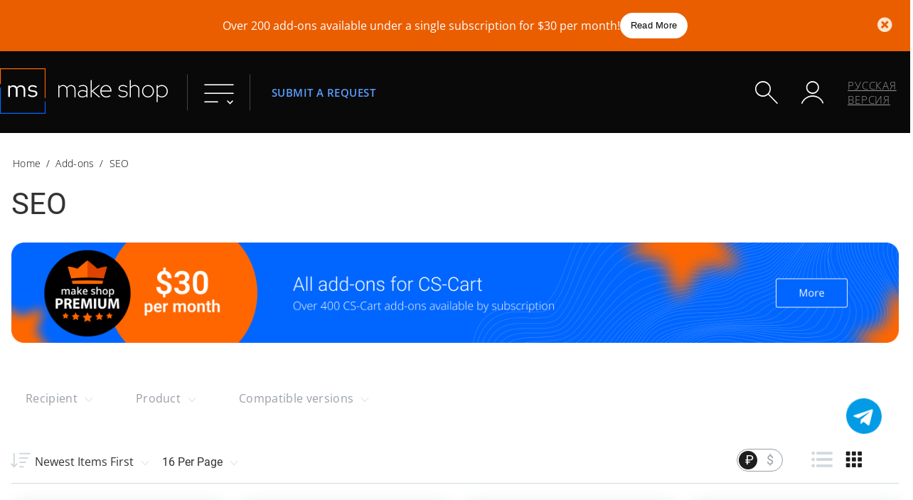

--- FILE ---
content_type: text/html; charset=utf-8
request_url: https://makeshop.pro/en/seo-add-on/
body_size: 44228
content:
<!DOCTYPE html>
<html 
    lang="en"
    dir="ltr"
    class=" "
>
<head>
<title>[category_name] - MakeShop.pro интернет-магазин от команды профессионалов!</title>
<base href="https://makeshop.pro/" />
<meta http-equiv="Content-Type" content="text/html; charset=utf-8" data-ca-mode="ultimate" />
<meta name="viewport" content="initial-scale=1.0, width=device-width" />
<meta name="description" content="[category_name] - Разрабатываем интернет-магазины, модули и решения для вашего бизнеса" />
<meta name="keywords" content="[category_name], интернет-магазины, модули оплаты, seo-модули, магазин для бизнеса" />
<meta name="format-detection" content="telephone=no">

            <link rel="canonical" href="https://makeshop.pro/en/seo-add-on/" />
            
    <link title="Русский" dir="ltr" type="text/html" rel="alternate" hreflang="x-default" href="https://makeshop.pro/seo-add-on/" />
    <link title="Русский" dir="ltr" type="text/html" rel="alternate" hreflang="ru" href="https://makeshop.pro/seo-add-on/" />
    <link title="English" dir="ltr" type="text/html" rel="alternate" hreflang="en" href="https://makeshop.pro/en/seo-add-on/" />


    <link href="https://makeshop.pro/images/logos/1/favicon.svg" rel="shortcut icon" type="image/svg" />

<link rel="preload" crossorigin="anonymous" as="font" href="https://makeshop.pro/design/themes/responsive/media/fonts/opensans.woff?1764317021" type="font/woff" />
<link type="text/css" rel="stylesheet" href="https://makeshop.pro/var/cache/misc/assets/design/themes/Makeshop/css/standalone.48595cbd6b2aa5f56b61566043da67811764317020.css?1764317020" />
<link rel="stylesheet" href="https://cdnjs.cloudflare.com/ajax/libs/highlight.js/11.9.0/styles/default.min.css"><!-- Inline script moved to the bottom of the page -->

</head>

<body>
    <div id="tygh_settings" class="hidden" data-ca-current-location="https://makeshop.pro" data-ca-area="C" ></div>
        <div  id="content_ms_login_block" class="hidden" title="Sign in">
        <div class="ty-login-popup">
            

    <div class="ms-login">
            <form name="popup_form" action="https://makeshop.pro/en/" method="post"
          class="cm-ajax cm-ajax-full-render">
                    <input type="hidden" name="result_ids" value="popup_login_popup_form_container"/>
            <input type="hidden" name="login_block_id" value="popup"/>
            <input type="hidden" name="quick_login" value="1"/>
        
        <input type="hidden" name="return_url" value="index.php?sl=en&amp;dispatch=categories.view&amp;category_id=484"/>
        <input type="hidden" name="redirect_url" value="index.php?sl=en&amp;dispatch=categories.view&amp;category_id=484"/>

        

                                        
            <div class="ty-control-group">
                <label for="login_popup"
                       class="ty-login__filed-label ty-control-group__label cm-required cm-trim cm-email">Email</label>
                <input type="text" id="login_popup" name="user_login" size="30"
                       value=""
                       class="ty-login__input cm-focus"/>
            </div>

            <div class="ty-control-group ty-password-forgot">
                <label for="psw_popup"
                       class="ty-login__filed-label ty-control-group__label ty-password-forgot__label cm-required">Password</label>
                <input type="password" id="psw_popup" name="password" size="30" value=""
                       class="ty-login__input" maxlength="32"/>
                <a href="https://makeshop.pro/index.php?dispatch=auth.recover_password" class="ty-password-forgot__a"
                   tabindex="5">Forgot your password?</a>
            </div>

            
            
                    <div class="buttons-container clearfix">
                <div class="ty-login__remember-me">
                    <label for="remember_me_popup" class="ty-login__remember-me-label 1"><input class="checkbox"
                                                                                                type="checkbox"
                                                                                                name="remember_me"
                                                                                                id="remember_me_popup"
                                                                                                value="Y"/>Remember me
                    </label>
                </div>
                <div class="">
                        
     <button  class="ty-btn__login ty-btn__secondary ty-btn" type="submit" name="dispatch[auth.login]" >Sign in</button>

                </div>
            </div>
        
    <input type="hidden" name="security_hash" class="cm-no-hide-input" value="f6f8bb2ace697212f29e31a449761d87" /></form>

    </div>
        </div>
    </div>

        
        <div class="ty-tygh  " data-ca-element="mainContainer" id="tygh_container">

        <div id="ajax_overlay" class="ty-ajax-overlay"></div>
<div id="ajax_loading_box" class="ty-ajax-loading-box"></div>
        <div class="cm-notification-container notification-container">
</div>
        <div class="ty-helper-container "
                    id="tygh_main_container">
                                             
<div class="tygh-top-panel clearfix">
                <div class="container-fluid  ms-header ms-max-width-1600">
                                                
            <div class="row-fluid">                        <div class="span16  " >
                                    <div class='ms_info_panel_main_container'>
                            <div class="ms_info_panel_container
            ms_mode_promo"
             data-panel-id="2"
             style="height: 72px;"
        >
            <div class="ms_info_panel_close_button" id="ms_info_panel_close_button_2">
                                    <i title="Remove"
                       style="line-height: 26px; font-size: 26px; color: #fce5cd;"
                       class="ty-icon-cancel-circle">
                    </i>
                            </div>
                            <div class="ms_info_panel_content ms_bg_color" style="background-image: linear-gradient(to bottom right, #ea5e00, #ea5e00);" class="ty-ms-info-panel">
                                        <div class="ms_info_panel_group_title_container">
                        <div class="ms_info_panel_title_container">
                            <div
                            class = ""
                            style="margin-bottom: 0px;
                            font-size: 16px;                            font-weight: 400;                            color: #ffffff;                            "
                            >
                            Over 200 add-ons available under a single subscription for $30 per month!
                        </div>
                    </div>
                    <div class="ms_info_panel_description_container"
                                                >
                        
                    </div>
                </div>
                                    <div class="ms_info_panel_action_container">
                                                                            <div class="ms_info_panel_action_btn_container">
                                <a class="ty-btn ty-btn__primary"
                                   href="/en/subscription/"
                                   style="
                                   color: #000000;                                   background: #ffffff;                                           "
                                >
                                    Read More
                                </a>
                            </div>
                                            </div>
                            </div>
        </div>
    </div>

    <!-- Inline script moved to the bottom of the page -->
                            </div>
        </div>    
        </div>
    

</div>

<div class="tygh-header clearfix">
                <div class="container-fluid  header-grid">
                                                
            <div class="row-fluid">                        <div class="span13  top-logo-grid hidden-phone" >
                                    <div class="top-logo ty-float-left">
                <div class="ty-logo-container">
                        
        <a href="https://makeshop.pro/en/" title="">
        
                    <div class="wrap-svg-code" style="height: 64px; width: 236px;">
                <svg xmlns="http://www.w3.org/2000/svg" width="177" height="48" viewBox="0 0 177 48" fill="none">
  <g clip-path="url(#clip0_191_1001)">
    <path d="M61.583 30.482V17.8936H62.7095V19.5311C63.6824 18.2688 64.9796 17.6377 66.6011 17.6377C67.5058 17.6377 68.3165 17.868 69.0334 18.3115C69.7503 18.7635 70.2965 19.3776 70.672 20.1452C71.2011 19.3264 71.8241 18.7038 72.558 18.2774C73.2834 17.8509 74.1113 17.6377 75.05 17.6377C75.9888 17.6377 76.7483 17.8424 77.4311 18.2432C78.1138 18.6441 78.6515 19.207 79.0355 19.9319C79.4196 20.6569 79.6158 21.4927 79.6158 22.4565V30.4906H78.4893V22.7635C78.4893 21.5012 78.165 20.5119 77.5164 19.7784C76.8678 19.0535 75.9632 18.6953 74.8025 18.6953C73.9662 18.6953 73.2322 18.9085 72.6007 19.352C71.9692 19.7869 71.44 20.384 71.0133 21.126C71.0645 21.3477 71.0987 21.5695 71.1243 21.7827C71.1499 21.9959 71.1584 22.2262 71.1584 22.4565V30.4906H70.0319V22.7635C70.0319 21.5012 69.7076 20.5119 69.059 19.7784C68.4104 19.0535 67.5058 18.6953 66.3451 18.6953C65.56 18.6953 64.8602 18.8914 64.2542 19.2752C63.6483 19.659 63.1362 20.1963 62.7095 20.8957V30.4906H61.583V30.482Z" fill="white"/>
    <path d="M86.8272 30.7379C85.9055 30.7379 85.0947 30.5759 84.3949 30.2688C83.6951 29.9533 83.1489 29.5098 82.7563 28.9383C82.3638 28.3669 82.1675 27.7102 82.1675 26.9511C82.1675 25.7912 82.6198 24.8616 83.5244 24.1537C84.4291 23.4458 85.6324 23.0876 87.1344 23.0876C88.6364 23.0876 89.9678 23.4543 91.1284 24.1878V22.0897C91.1284 20.9298 90.8127 20.0599 90.1811 19.497C89.5496 18.9255 88.645 18.6356 87.4672 18.6356C86.8869 18.6356 86.281 18.7294 85.6494 18.917C85.0179 19.1046 84.2925 19.4117 83.4732 19.8381L82.9868 18.8403C83.789 18.4309 84.5571 18.1324 85.291 17.9362C86.025 17.74 86.7589 17.6377 87.4928 17.6377C89.0119 17.6377 90.1811 18.0044 91.0089 18.7209C91.8368 19.4458 92.2549 20.4948 92.2549 21.885V30.482H91.1284V29.0748C90.5481 29.6036 89.8995 30.013 89.1826 30.3029C88.4657 30.5929 87.6806 30.7379 86.8272 30.7379ZM83.294 26.9255C83.294 27.7443 83.6354 28.4181 84.3181 28.9469C85.0008 29.4756 85.8628 29.74 86.904 29.74C87.8086 29.74 88.6023 29.5865 89.285 29.271C89.9678 28.9554 90.5822 28.5034 91.1284 27.9234V25.3136C90.5652 24.8872 89.9507 24.5716 89.285 24.3669C88.6194 24.1622 87.8598 24.0599 87.0064 24.0599C85.8969 24.0599 85.0008 24.3243 84.3181 24.853C83.6354 25.3818 83.294 26.0727 83.294 26.9255Z" fill="white"/>
    <path d="M95.686 30.4819V12.5715L96.8126 12.29V23.7527L103.93 17.8935H105.517L98.0927 23.983L105.825 30.4819H104.109L96.8126 24.29V30.4819H95.686Z" fill="white"/>
    <path d="M112.02 30.7379C110.86 30.7379 109.801 30.4479 108.845 29.868C107.89 29.288 107.13 28.5034 106.584 27.514C106.029 26.5247 105.748 25.4159 105.748 24.1878C105.748 22.9597 106.012 21.8509 106.55 20.8616C107.087 19.8722 107.83 19.0876 108.769 18.5076C109.707 17.9277 110.757 17.6377 111.918 17.6377C113.01 17.6377 113.983 17.9277 114.837 18.5076C115.69 19.0876 116.364 19.8637 116.868 20.8189C117.371 21.7827 117.627 22.8573 117.627 24.0343V24.4948H106.9C106.951 25.4671 107.207 26.3456 107.668 27.1217C108.129 27.8978 108.735 28.5119 109.503 28.9725C110.262 29.433 111.107 29.6633 112.029 29.6633C112.746 29.6633 113.454 29.5439 114.154 29.3136C114.854 29.0833 115.451 28.7763 115.946 28.384L116.612 29.2795C115.929 29.7742 115.203 30.1409 114.435 30.3797C113.667 30.6185 112.865 30.7379 112.029 30.7379H112.02ZM106.951 23.4202H116.424C116.339 22.5503 116.091 21.7656 115.681 21.0492C115.272 20.3413 114.743 19.7784 114.094 19.352C113.445 18.9255 112.711 18.7123 111.892 18.7123C111.022 18.7123 110.228 18.917 109.528 19.3264C108.82 19.7358 108.24 20.2987 107.787 20.998C107.335 21.7059 107.062 22.5162 106.951 23.4202Z" fill="white"/>
    <path d="M129.635 30.7377C128.662 30.7377 127.732 30.5586 126.853 30.2174C125.974 29.8677 125.231 29.3645 124.643 28.6908L125.513 27.9744C126.025 28.5031 126.64 28.921 127.365 29.2281C128.09 29.5351 128.841 29.6886 129.635 29.6886C130.796 29.6886 131.726 29.4413 132.434 28.9381C133.143 28.4349 133.501 27.7867 133.501 26.985C133.501 26.388 133.288 25.8933 132.861 25.501C132.434 25.1087 131.743 24.8528 130.787 24.7334L128.713 24.4776C127.519 24.3411 126.605 23.9914 125.982 23.4285C125.359 22.8656 125.052 22.1151 125.052 21.1769C125.052 20.4776 125.24 19.8635 125.615 19.3347C125.991 18.8059 126.512 18.3965 127.194 18.0895C127.869 17.791 128.654 17.646 129.541 17.646C130.429 17.646 131.214 17.7739 131.999 18.0298C132.784 18.2857 133.578 18.7036 134.38 19.2835L133.714 20.2046C132.998 19.6929 132.306 19.3176 131.658 19.0703C131.001 18.823 130.301 18.695 129.567 18.695C128.577 18.695 127.766 18.9083 127.135 19.3176C126.503 19.7355 126.187 20.3581 126.187 21.1769C126.187 21.791 126.392 22.2857 126.81 22.6609C127.228 23.0362 127.911 23.2835 128.85 23.4029L130.898 23.6588C132.161 23.8123 133.1 24.179 133.714 24.759C134.329 25.339 134.636 26.081 134.636 26.985C134.636 27.7014 134.423 28.3496 133.996 28.9125C133.569 29.4839 132.981 29.936 132.247 30.2601C131.504 30.5842 130.634 30.7462 129.652 30.7462L129.635 30.7377Z" fill="white"/>
    <path d="M136.88 30.4819V12.5715L138.007 12.29V19.6589C139.031 18.3114 140.422 17.6376 142.18 17.6376C143.136 17.6376 143.972 17.8423 144.706 18.2431C145.432 18.644 145.995 19.2069 146.396 19.9318C146.797 20.6568 147.002 21.4926 147.002 22.4564V30.4905H145.875V22.7634C145.875 21.5011 145.526 20.5118 144.826 19.7783C144.126 19.0534 143.162 18.6952 141.933 18.6952C141.079 18.6952 140.311 18.8998 139.628 19.3007C138.946 19.7016 138.408 20.2815 138.015 21.0235V30.4905H136.889L136.88 30.4819Z" fill="white"/>
    <path d="M156.108 30.7377C154.947 30.7377 153.889 30.4477 152.933 29.8677C151.978 29.2878 151.218 28.5031 150.672 27.5053C150.117 26.5074 149.835 25.4072 149.835 24.1961C149.835 22.985 150.109 21.8592 150.672 20.8699C151.227 19.8805 151.978 19.0959 152.933 18.5159C153.889 17.936 154.947 17.646 156.108 17.646C157.269 17.646 158.344 17.936 159.291 18.5159C160.239 19.0959 160.99 19.8805 161.544 20.8699C162.099 21.8592 162.372 22.968 162.372 24.1961C162.372 25.4242 162.091 26.5074 161.544 27.5053C160.99 28.5031 160.239 29.2963 159.291 29.8677C158.344 30.4477 157.286 30.7377 156.108 30.7377ZM156.108 29.6631C157.064 29.6631 157.926 29.4157 158.703 28.9381C159.479 28.452 160.094 27.7952 160.546 26.968C160.998 26.1407 161.229 25.211 161.229 24.1961C161.229 23.1812 160.998 22.2515 160.546 21.4242C160.094 20.597 159.479 19.9402 158.703 19.4541C157.926 18.968 157.055 18.7292 156.108 18.7292C155.161 18.7292 154.282 18.968 153.505 19.4541C152.729 19.9402 152.114 20.597 151.662 21.4242C151.209 22.2515 150.988 23.1726 150.988 24.1961C150.988 25.2196 151.209 26.1492 151.662 26.968C152.114 27.7952 152.729 28.452 153.505 28.9381C154.282 29.4242 155.144 29.6631 156.108 29.6631Z" fill="white"/>
    <path d="M165.274 35.7017V17.8936H166.4V19.4032C167.544 18.2262 168.986 17.6377 170.727 17.6377C171.905 17.6206 172.963 17.9021 173.911 18.4906C174.858 19.0791 175.609 19.8722 176.164 20.8616C176.718 21.8509 176.991 22.9597 176.991 24.1878C176.991 25.4159 176.71 26.4991 176.164 27.497C175.609 28.4948 174.858 29.288 173.911 29.8594C172.963 30.4394 171.905 30.7294 170.727 30.7294C169.925 30.7294 169.148 30.5673 168.406 30.2603C167.664 29.9447 166.998 29.5268 166.4 28.9895V35.6931H165.274V35.7017ZM170.727 29.6633C171.683 29.6633 172.545 29.4159 173.322 28.9383C174.098 28.4522 174.713 27.7955 175.165 26.9682C175.617 26.1409 175.848 25.2113 175.848 24.1963C175.848 23.1814 175.617 22.2518 175.165 21.4245C174.713 20.5972 174.098 19.9405 173.322 19.4543C172.545 18.9682 171.675 18.7294 170.727 18.7294C169.78 18.7294 168.935 18.917 168.176 19.3008C167.416 19.6846 166.827 20.1963 166.4 20.8275V27.5823C166.844 28.1793 167.45 28.6825 168.218 29.0748C168.986 29.4756 169.823 29.6803 170.727 29.6803V29.6633Z" fill="white"/>
    <path d="M34.4442 30.3966C33.4286 30.3966 32.4813 30.2345 31.5852 29.9019C30.6977 29.5693 29.9211 29.1087 29.2725 28.5117L30.3734 27.3518C30.9452 27.8721 31.5767 28.2644 32.2594 28.5458C32.9422 28.8273 33.6505 28.9723 34.3674 28.9723C35.3488 28.9723 36.1511 28.7676 36.7741 28.3667C37.3971 27.9659 37.7043 27.4371 37.7043 26.7974C37.7043 26.2686 37.5165 25.8507 37.1496 25.5522C36.7826 25.2537 36.2023 25.049 35.4256 24.9382L33.2921 24.6482C32.0632 24.4691 31.1585 24.1109 30.5611 23.5565C29.9637 23.0106 29.665 22.2686 29.665 21.3305C29.665 20.6567 29.8613 20.0512 30.2539 19.5138C30.6465 18.9851 31.1927 18.5586 31.8839 18.2601C32.5752 17.9531 33.3774 17.7996 34.2735 17.7996C35.1696 17.7996 36.0145 17.9275 36.7997 18.1834C37.5848 18.4392 38.3529 18.8486 39.1039 19.3944L38.1481 20.6055C37.4653 20.1364 36.7997 19.7953 36.1511 19.5735C35.5025 19.3518 34.8453 19.2495 34.1796 19.2495C33.3262 19.2495 32.6435 19.4371 32.1229 19.8038C31.6023 20.1706 31.3377 20.6567 31.3377 21.2537C31.3377 21.7996 31.517 22.2175 31.8754 22.4989C32.2338 22.7804 32.8142 22.9765 33.6164 23.0959L35.7499 23.3859C36.9789 23.548 37.892 23.9062 38.5065 24.452C39.121 24.9979 39.4282 25.7484 39.4282 26.7036C39.4282 27.3944 39.2063 28.0256 38.7625 28.5885C38.3187 29.1514 37.7299 29.5949 36.9874 29.919C36.2449 30.2431 35.4 30.4051 34.4527 30.4051L34.4442 30.3966Z" fill="white"/>
    <path d="M8.62816 30.2601V18.1407H10.446V19.4712C11.3762 18.4221 12.5795 17.9019 14.0474 17.9019C14.9094 17.9019 15.6774 18.098 16.3516 18.4903C17.0258 18.8827 17.5464 19.42 17.9219 20.1023C18.4255 19.3603 19.0314 18.8059 19.7397 18.4477C20.4395 18.081 21.2418 17.9019 22.1379 17.9019C23.0339 17.9019 23.8191 18.098 24.4933 18.4903C25.1675 18.8827 25.6881 19.437 26.0721 20.1364C26.4562 20.8358 26.6525 21.6545 26.6525 22.5927V30.2601H24.8603V22.9509C24.8603 21.8677 24.5786 21.0234 23.9983 20.4008C23.4265 19.7782 22.6499 19.4712 21.6685 19.4712C20.9943 19.4712 20.3883 19.6332 19.8336 19.9658C19.2789 20.2984 18.801 20.7931 18.4084 21.4498C18.4425 21.6289 18.4681 21.808 18.4937 21.9957C18.5193 22.1833 18.5279 22.3795 18.5279 22.5927V30.2601H16.7357V22.9509C16.7357 21.8677 16.4455 21.0234 15.8737 20.4008C15.3019 19.7782 14.5339 19.4712 13.5695 19.4712C12.9123 19.4712 12.3235 19.6161 11.7944 19.9146C11.2652 20.2132 10.8129 20.6567 10.4374 21.2366V30.2601H8.61963H8.62816Z" fill="white"/>
    <path d="M0.853423 0.852879H47.1772V31.2836H48.0307V0H0V16.6226H0.853423V0.852879Z" fill="#FF6600"/>
    <path d="M47.1772 34.9935V47.147H0.853423V20.324H0V47.9999H48.0307V34.9935H47.1772Z" fill="#0066FE"/>
  </g>
  <defs>
    <clipPath id="clip0_191_1001">
      <rect width="177" height="48" fill="white"/>
    </clipPath>
  </defs>
</svg>
            </div>
        
            </a>
    </div>

                    </div><div class=" ty-float-left">
                <div class="ms_top_menu">
  <div class="ty-dropdown-box ">
    <div id="sw_dropdown_195" class="ty-dropdown-box__title cm-combination">
      <a>
        <i class="icon-ic-menu"></i>
        <i class="icon-ic-exit"></i>
      </a>
    </div>
    <div id="dropdown_195" class="cm-popup-box ty-dropdown-box__content" style="display: none;">

      <div class="ms_top_menu__menu">
        <div class="container-fluid">
          <div class="ms_top_menu__col">
            <div class="ms_top_menu__logo">
              <svg width="236" height="64" viewBox="0 0 236 64" fill="none" xmlns="http://www.w3.org/2000/svg">
                <g clip-path="url(#clip0_400_857)">
                  <path
                    d="M82.1107 40.6425V23.8579H83.6127V26.0412C84.9099 24.3582 86.6395 23.5167 88.8016 23.5167C90.0077 23.5167 91.0887 23.8238 92.0446 24.4151C93.0004 25.0178 93.7286 25.8366 94.2293 26.86C94.9348 25.7683 95.7655 24.9382 96.7441 24.3696C97.7113 23.801 98.8151 23.5167 100.067 23.5167C101.318 23.5167 102.331 23.7896 103.241 24.3241C104.152 24.8586 104.869 25.6091 105.381 26.5757C105.893 27.5423 106.154 28.6567 106.154 29.9417V40.6539H104.652V30.3511C104.652 28.6681 104.22 27.349 103.355 26.371C102.49 25.4044 101.284 24.9268 99.7368 24.9268C98.6216 24.9268 97.643 25.2111 96.801 25.8024C95.9589 26.3824 95.2534 27.1784 94.6845 28.1678C94.7528 28.4634 94.7983 28.7591 94.8324 29.0434C94.8665 29.3277 94.8779 29.6347 94.8779 29.9417V40.6539H93.3759V30.3511C93.3759 28.6681 92.9435 27.349 92.0787 26.371C91.2139 25.4044 90.0077 24.9268 88.4602 24.9268C87.4133 24.9268 86.4802 25.1884 85.6723 25.7001C84.8644 26.2118 84.1817 26.9282 83.6127 27.8607V40.6539H82.1107V40.6425Z"
                    fill="white"></path>
                  <path
                    d="M115.77 40.9837C114.541 40.9837 113.46 40.7676 112.527 40.3582C111.594 39.9375 110.865 39.3461 110.342 38.5842C109.819 37.8223 109.557 36.9467 109.557 35.9346C109.557 34.3881 110.16 33.1486 111.366 32.2047C112.572 31.2609 114.177 30.7832 116.179 30.7832C118.182 30.7832 119.957 31.2722 121.505 32.2502V29.4528C121.505 27.9062 121.084 26.7463 120.242 25.9958C119.4 25.2339 118.193 24.8472 116.623 24.8472C115.849 24.8472 115.041 24.9723 114.199 25.2225C113.357 25.4727 112.39 25.882 111.298 26.4506L110.649 25.1201C111.719 24.5743 112.743 24.1763 113.722 23.9147C114.7 23.6532 115.679 23.5167 116.657 23.5167C118.683 23.5167 120.242 24.0057 121.345 24.9609C122.449 25.9275 123.007 27.3262 123.007 29.1798V40.6425H121.505V38.7662C120.731 39.4712 119.866 40.0171 118.91 40.4037C117.955 40.7904 116.908 40.9837 115.77 40.9837ZM111.059 35.9005C111.059 36.9922 111.514 37.8906 112.424 38.5956C113.335 39.3007 114.484 39.6532 115.872 39.6532C117.078 39.6532 118.137 39.4485 119.047 39.0277C119.957 38.607 120.776 38.0043 121.505 37.231V33.7513C120.754 33.1827 119.934 32.7619 119.047 32.489C118.159 32.2161 117.147 32.0796 116.009 32.0796C114.529 32.0796 113.335 32.4321 112.424 33.1372C111.514 33.8422 111.059 34.7633 111.059 35.9005Z"
                    fill="white"></path>
                  <path
                    d="M127.581 40.6425V16.7619L129.083 16.3867V31.6702L138.573 23.8579H140.69L130.79 31.9773L141.099 40.6425H138.812L129.083 32.3867V40.6425H127.581Z"
                    fill="white"></path>
                  <path
                    d="M149.36 40.9837C147.813 40.9837 146.402 40.597 145.128 39.8238C143.853 39.0505 142.84 38.0043 142.112 36.6852C141.372 35.366 140.997 33.8877 140.997 32.2502C140.997 30.6127 141.35 29.1343 142.067 27.8152C142.783 26.4961 143.773 25.4499 145.025 24.6766C146.277 23.9034 147.676 23.5167 149.224 23.5167C150.68 23.5167 151.978 23.9034 153.116 24.6766C154.253 25.4499 155.152 26.4847 155.824 27.7584C156.495 29.0434 156.836 30.4762 156.836 32.0455V32.6596H142.533C142.601 33.956 142.943 35.1272 143.557 36.1621C144.172 37.1969 144.98 38.0157 146.004 38.6297C147.016 39.2438 148.143 39.5508 149.372 39.5508C150.328 39.5508 151.272 39.3916 152.205 39.0846C153.138 38.7776 153.935 38.3682 154.595 37.8451L155.482 39.0391C154.572 39.6987 153.605 40.1877 152.581 40.5061C151.557 40.8245 150.487 40.9837 149.372 40.9837H149.36ZM142.601 31.2267H155.232C155.118 30.0668 154.788 29.0206 154.242 28.0654C153.696 27.1216 152.99 26.371 152.126 25.8024C151.261 25.2339 150.282 24.9496 149.19 24.9496C148.029 24.9496 146.971 25.2225 146.038 25.7683C145.093 26.3142 144.32 27.0647 143.717 27.9972C143.113 28.941 142.749 30.0213 142.601 31.2267Z"
                    fill="white"></path>
                  <path
                    d="M172.847 40.9837C171.549 40.9837 170.309 40.7448 169.137 40.29C167.965 39.8237 166.975 39.1528 166.19 38.2544L167.351 37.2992C168.033 38.0043 168.853 38.5615 169.82 38.9709C170.787 39.3802 171.788 39.5849 172.847 39.5849C174.394 39.5849 175.635 39.2552 176.579 38.5842C177.523 37.9133 178.001 37.049 178.001 35.9801C178.001 35.1841 177.717 34.5245 177.148 34.0014C176.579 33.4783 175.657 33.1372 174.383 32.978L171.618 32.6368C170.025 32.4549 168.807 31.9886 167.976 31.2381C167.146 30.4876 166.736 29.4869 166.736 28.236C166.736 27.3035 166.987 26.4847 167.487 25.7797C167.988 25.0746 168.682 24.5288 169.592 24.1194C170.491 23.7214 171.538 23.5281 172.722 23.5281C173.905 23.5281 174.952 23.6987 175.999 24.0398C177.046 24.381 178.104 24.9382 179.173 25.7114L178.286 26.9396C177.33 26.2573 176.408 25.7569 175.544 25.4272C174.667 25.0974 173.734 24.9268 172.756 24.9268C171.436 24.9268 170.355 25.2111 169.513 25.7569C168.671 26.3141 168.25 27.1443 168.25 28.236C168.25 29.0547 168.523 29.7143 169.08 30.2146C169.638 30.715 170.548 31.0448 171.8 31.204L174.531 31.5451C176.215 31.7498 177.467 32.2388 178.286 33.0121C179.105 33.7854 179.515 34.7747 179.515 35.9801C179.515 36.9353 179.23 37.7996 178.661 38.5501C178.092 39.312 177.307 39.9147 176.329 40.3468C175.339 40.779 174.178 40.995 172.869 40.995L172.847 40.9837Z"
                    fill="white"></path>
                  <path
                    d="M182.507 40.6425V16.7619L184.009 16.3867V26.2118C185.375 24.4151 187.23 23.5167 189.574 23.5167C190.848 23.5167 191.963 23.7896 192.942 24.3241C193.909 24.8586 194.66 25.6091 195.195 26.5757C195.73 27.5423 196.003 28.6567 196.003 29.9417V40.6539H194.501V30.3511C194.501 28.6681 194.034 27.349 193.101 26.371C192.168 25.4044 190.882 24.9268 189.244 24.9268C188.106 24.9268 187.082 25.1997 186.171 25.7342C185.261 26.2687 184.544 27.042 184.021 28.0313V40.6539H182.519L182.507 40.6425Z"
                    fill="white"></path>
                  <path
                    d="M208.144 40.9837C206.597 40.9837 205.186 40.597 203.911 39.8237C202.637 39.0505 201.624 38.0043 200.896 36.6738C200.156 35.3433 199.781 33.8763 199.781 32.2616C199.781 30.6468 200.145 29.1457 200.896 27.8266C201.636 26.5075 202.637 25.4613 203.911 24.688C205.186 23.9147 206.597 23.5281 208.144 23.5281C209.692 23.5281 211.126 23.9147 212.389 24.688C213.652 25.4613 214.653 26.5075 215.393 27.8266C216.132 29.1457 216.496 30.624 216.496 32.2616C216.496 33.8991 216.121 35.3433 215.393 36.6738C214.653 38.0043 213.652 39.0618 212.389 39.8237C211.126 40.597 209.715 40.9837 208.144 40.9837ZM208.144 39.5508C209.419 39.5508 210.568 39.221 211.604 38.5842C212.639 37.936 213.458 37.0604 214.061 35.9574C214.664 34.8543 214.972 33.6148 214.972 32.2616C214.972 30.9083 214.664 29.6688 214.061 28.5657C213.458 27.4627 212.639 26.5871 211.604 25.9389C210.568 25.2907 209.407 24.9723 208.144 24.9723C206.881 24.9723 205.709 25.2907 204.674 25.9389C203.638 26.5871 202.819 27.4627 202.216 28.5657C201.613 29.6688 201.317 30.8969 201.317 32.2616C201.317 33.6262 201.613 34.8657 202.216 35.9574C202.819 37.0604 203.638 37.936 204.674 38.5842C205.709 39.2324 206.858 39.5508 208.144 39.5508Z"
                    fill="white"></path>
                  <path
                    d="M220.365 47.602V23.8579H221.867V25.8707C223.392 24.3014 225.315 23.5167 227.636 23.5167C229.207 23.494 230.618 23.8692 231.881 24.6539C233.144 25.4385 234.145 26.4961 234.885 27.8152C235.624 29.1343 235.989 30.6127 235.989 32.2502C235.989 33.8877 235.613 35.3319 234.885 36.6624C234.145 37.9929 233.144 39.0505 231.881 39.8124C230.618 40.5857 229.207 40.9723 227.636 40.9723C226.567 40.9723 225.531 40.7562 224.541 40.3469C223.551 39.9261 222.664 39.3689 221.867 38.6525V47.5906H220.365V47.602ZM227.636 39.5508C228.911 39.5508 230.06 39.2211 231.096 38.5842C232.131 37.9361 232.95 37.0604 233.554 35.9574C234.157 34.8543 234.464 33.6148 234.464 32.2616C234.464 30.9083 234.157 29.6688 233.554 28.5658C232.95 27.4627 232.131 26.5871 231.096 25.9389C230.06 25.2907 228.9 24.9723 227.636 24.9723C226.373 24.9723 225.247 25.2225 224.234 25.7342C223.221 26.2459 222.436 26.9282 221.867 27.7697V36.7761C222.459 37.5722 223.267 38.2431 224.291 38.7662C225.315 39.3007 226.43 39.5736 227.636 39.5736V39.5508Z"
                    fill="white"></path>
                  <path
                    d="M45.9256 40.5288C44.5715 40.5288 43.3084 40.3127 42.1136 39.8692C40.9302 39.4258 39.8947 38.8117 39.0299 38.0157L40.4978 36.4691C41.2602 37.1628 42.1022 37.6859 43.0125 38.0611C43.9229 38.4364 44.8673 38.6297 45.8232 38.6297C47.1317 38.6297 48.2014 38.3568 49.032 37.8223C49.8627 37.2879 50.2723 36.5828 50.2723 35.7299C50.2723 35.0249 50.022 34.4677 49.5327 34.0697C49.0434 33.6717 48.2696 33.3987 47.2341 33.2509L44.3894 32.8643C42.7508 32.6255 41.5447 32.1479 40.7481 31.4087C39.9516 30.6809 39.5533 29.6916 39.5533 28.4407C39.5533 27.5423 39.8151 26.7349 40.3385 26.0185C40.8619 25.3135 41.5902 24.7449 42.5119 24.3469C43.4336 23.9375 44.5032 23.7328 45.698 23.7328C46.8928 23.7328 48.0193 23.9034 49.0662 24.2445C50.113 24.5857 51.1371 25.1315 52.1385 25.8593L50.864 27.4741C49.9537 26.8486 49.0662 26.3938 48.2014 26.0981C47.3366 25.8024 46.4604 25.666 45.5728 25.666C44.4349 25.666 43.5246 25.9162 42.8305 26.4051C42.1364 26.8941 41.7836 27.5423 41.7836 28.3383C41.7836 29.0661 42.0226 29.6233 42.5005 29.9986C42.9784 30.3739 43.7522 30.6354 44.8218 30.7946L47.6666 31.1813C49.3051 31.3973 50.5227 31.8749 51.342 32.6027C52.1612 33.3305 52.5709 34.3312 52.5709 35.6049C52.5709 36.526 52.275 37.3675 51.6833 38.118C51.0916 38.8685 50.3065 39.4599 49.3165 39.892C48.3265 40.3241 47.2 40.5402 45.9369 40.5402L45.9256 40.5288Z"
                    fill="white"></path>
                  <path
                    d="M11.5042 40.3469V24.1877H13.9279V25.9617C15.1682 24.5629 16.7726 23.8693 18.7298 23.8693C19.8791 23.8693 20.9032 24.1308 21.8022 24.6539C22.7011 25.177 23.3952 25.8934 23.8959 26.8032C24.5672 25.8138 25.3752 25.0747 26.3196 24.5971C27.2527 24.1081 28.3223 23.8693 29.5171 23.8693C30.7119 23.8693 31.7588 24.1308 32.6577 24.6539C33.5566 25.177 34.2508 25.9162 34.7628 26.8487C35.2749 27.7811 35.5366 28.8728 35.5366 30.1237V40.3469H33.147V30.6013C33.147 29.1571 32.7715 28.0313 31.9977 27.2012C31.2353 26.371 30.1998 25.9617 28.8913 25.9617C27.9923 25.9617 27.1844 26.1777 26.4448 26.6212C25.7051 27.0647 25.0679 27.7243 24.5445 28.5999C24.59 28.8387 24.6241 29.0775 24.6583 29.3277C24.6924 29.5779 24.7038 29.8394 24.7038 30.1237V40.3469H22.3142V30.6013C22.3142 29.1571 21.9273 28.0313 21.1649 27.2012C20.4025 26.371 19.3784 25.9617 18.0926 25.9617C17.2164 25.9617 16.4313 26.155 15.7258 26.553C15.0203 26.951 14.4172 27.5423 13.9165 28.3156V40.3469H11.4928H11.5042Z"
                    fill="white"></path>
                  <path d="M1.1379 1.13717H62.903V41.7114H64.0409V0H0V22.1635H1.1379V1.13717Z" fill="#FF6600"></path>
                  <path d="M62.903 46.6582V62.8629H1.1379V27.0988H0V64H64.0409V46.6582H62.903Z" fill="#0066FE"></path>
                </g>
                <defs>
                  <clipPath id="clip0_400_857">
                    <rect width="236" height="64" fill="white"></rect>
                  </clipPath>
                </defs>
              </svg>
            </div>
            <div class="ms_top_menu__logo--mobile" hidden>
              <svg xmlns="http://www.w3.org/2000/svg" width="42" height="43" viewBox="0 0 42 43" fill="none">
                <g clip-path="url(#clip0_249_2179)">
                  <path
                    d="M30.357 27.2303C29.4619 27.2303 28.627 27.0851 27.8372 26.7871C27.055 26.4891 26.3705 26.0766 25.7988 25.5417L26.7691 24.5026C27.2731 24.9687 27.8297 25.3202 28.4314 25.5723C29.0332 25.8244 29.6575 25.9543 30.2893 25.9543C31.1543 25.9543 31.8613 25.7709 32.4104 25.4118C32.9595 25.0528 33.2303 24.5791 33.2303 24.006C33.2303 23.5323 33.0648 23.1579 32.7414 22.8905C32.4179 22.6231 31.9064 22.4397 31.222 22.3404L29.3415 22.0806C28.2584 21.9202 27.4611 21.5993 26.9346 21.1027C26.4081 20.6137 26.1448 19.949 26.1448 19.1085C26.1448 18.505 26.3178 17.9625 26.6638 17.4811C27.0098 17.0074 27.4912 16.6254 28.1005 16.358C28.7097 16.083 29.4168 15.9454 30.2065 15.9454C30.9963 15.9454 31.741 16.06 32.433 16.2893C33.125 16.5185 33.8019 16.8852 34.4638 17.3742L33.6214 18.4591C33.0197 18.0389 32.433 17.7333 31.8613 17.5346C31.2897 17.336 30.7105 17.2443 30.1238 17.2443C29.3716 17.2443 28.7699 17.4124 28.3111 17.7409C27.8523 18.0695 27.6191 18.505 27.6191 19.0398C27.6191 19.5288 27.777 19.9031 28.0929 20.1553C28.4089 20.4074 28.9203 20.5831 29.6274 20.6901L31.5078 20.9499C32.5909 21.095 33.3957 21.4159 33.9373 21.9049C34.4789 22.3939 34.7497 23.0663 34.7497 23.922C34.7497 24.5408 34.5541 25.1062 34.163 25.6105C33.7718 26.1148 33.2528 26.5121 32.5984 26.8024C31.9441 27.0927 31.1994 27.2379 30.3645 27.2379L30.357 27.2303Z"
                    fill="white" />
                  <path
                    d="M7.6042 27.108V16.251H9.20632V17.4429C10.0262 16.5032 11.0867 16.0371 12.3805 16.0371C13.1402 16.0371 13.8171 16.2128 14.4113 16.5643C15.0056 16.9158 15.4644 17.3971 15.7953 18.0083C16.2391 17.3436 16.7732 16.847 17.3975 16.5261C18.0142 16.1976 18.7213 16.0371 19.511 16.0371C20.3008 16.0371 20.9928 16.2128 21.587 16.5643C22.1813 16.9158 22.6401 17.4124 22.9786 18.0389C23.317 18.6654 23.49 19.3989 23.49 20.2393V27.108H21.9105V20.5602C21.9105 19.5899 21.6623 18.8335 21.1508 18.2757C20.6468 17.718 19.9623 17.4429 19.0974 17.4429C18.5031 17.4429 17.9691 17.5881 17.4802 17.8861C16.9913 18.1841 16.5701 18.6272 16.2241 19.2155C16.2542 19.376 16.2767 19.5364 16.2993 19.7045C16.3218 19.8726 16.3294 20.0483 16.3294 20.2393V27.108H14.7498V20.5602C14.7498 19.5899 14.4941 18.8335 13.9901 18.2757C13.4862 17.718 12.8092 17.4429 11.9593 17.4429C11.3801 17.4429 10.8611 17.5728 10.3948 17.8402C9.92841 18.1076 9.52976 18.5049 9.1988 19.0245V27.108H7.59668H7.6042Z"
                    fill="white" />
                  <path d="M0.75217 0.764037H41.5799V28.0249H42.3321V0H0V14.8911H0.75217V0.764037Z" fill="#FF6600" />
                  <path d="M41.5799 31.3485V42.236H0.75217V18.207H0V43H42.3321V31.3485H41.5799Z" fill="#0066FE" />
                </g>
                <defs>
                  <clipPath id="clip0_249_2179">
                    <rect width="42" height="43" fill="white" />
                  </clipPath>
                </defs>
              </svg>
            </div>

            <div class="ms-menu ty-menu ty-menu-vertical ty-menu-vertical__dropdown">
              <ul id="vmenu_690" class="ms-menu__list ty-menu__items cm-responsive-menu">
                  <li class="ms-menu__item ty-menu__item cm-menu-item-responsive dropdown-vertical__dir has-child menu-level-"><div class="ty-menu__item-toggle visible-phone cm-responsive-menu-toggle"><span class="ty-icon ty-icon-down-open ty-menu__icon-open" ></span><span class="ty-icon ty-icon-up-open ty-menu__icon-hide" ></span></div><div class="ms-menu__submenu-item-header ty-menu__submenu-item-header"><a   class="ms-menu__item-link ty-menu__item-link">Services</a><div class="ty-menu__item-arrow hidden-phone"><span class="ty-icon ty-icon-right-open" ></span><span class="ty-icon ty-icon-left-open" ></span></div></div><div class="ms-submenu ty-menu__submenu"><ul class="ms-submenu__list ty-menu__submenu-items cm-responsive-menu-submenu"><li class="ms-submenu__item ty-menu__item cm-menu-item-responsive  menu-level-1 ms-submenu__item--highlight"><div class="ms-submenu__submenu-item-header ty-menu__submenu-item-header"><a  href="https://makeshop.pro/en/shop/"  class="ms-submenu__item-link ty-menu__item-link">Stores</a></div></li>
<li class="ms-submenu__item ty-menu__item cm-menu-item-responsive  menu-level-1 ms-submenu__item--highlight"><div class="ms-submenu__submenu-item-header ty-menu__submenu-item-header"><a  href="https://makeshop.pro/en/market/"  class="ms-submenu__item-link ty-menu__item-link">Marketplaces</a></div></li>
<li class="ms-submenu__item ty-menu__item cm-menu-item-responsive  menu-level-1 ms-submenu__item--highlight"><div class="ms-submenu__submenu-item-header ty-menu__submenu-item-header"><a  href="https://makeshop.pro/en/move/"  class="ms-submenu__item-link ty-menu__item-link">Moving to CS-Cart</a></div></li>
<li class="ms-submenu__item ty-menu__item cm-menu-item-responsive dropdown-vertical__dir has-child menu-level-1"><div class="ty-menu__item-toggle visible-phone cm-responsive-menu-toggle"><span class="ty-icon ty-icon-down-open ty-menu__icon-open" ></span><span class="ty-icon ty-icon-up-open ty-menu__icon-hide" ></span></div><div class="ms-submenu__submenu-item-header ty-menu__submenu-item-header"><a  href="https://makeshop.pro/en/support/"  class="ms-submenu__item-link ty-menu__item-link">Support</a><div class="ty-menu__item-arrow hidden-phone"><span class="ty-icon ty-icon-right-open" ></span><span class="ty-icon ty-icon-left-open" ></span></div></div><div class="ms-submenu ty-menu__submenu"><ul class="ms-submenu__list ty-menu__submenu-items cm-responsive-menu-submenu"><li class="ms-submenu__item ty-menu__item cm-menu-item-responsive  menu-level-2"><div class="ms-submenu__submenu-item-header ty-menu__submenu-item-header"><a  href="https://makeshop.pro/en/config/"  class="ms-submenu__item-link ty-menu__item-link">Настройка магазина</a></div></li>
<li class="ms-submenu__item ty-menu__item cm-menu-item-responsive  menu-level-2"><div class="ms-submenu__submenu-item-header ty-menu__submenu-item-header"><a  href="https://makeshop.pro/en/update/"  class="ms-submenu__item-link ty-menu__item-link">Обновление CS-Cart</a></div></li>
<li class="ms-submenu__item ty-menu__item cm-menu-item-responsive  menu-level-2"><div class="ms-submenu__submenu-item-header ty-menu__submenu-item-header"><a  href="https://makeshop.pro/en/service/"  class="ms-submenu__item-link ty-menu__item-link">Обслуживание</a></div></li>
<li class="ms-submenu__item ty-menu__item cm-menu-item-responsive  menu-level-2"><div class="ms-submenu__submenu-item-header ty-menu__submenu-item-header"><a  href="https://makeshop.pro/en/transfer/"  class="ms-submenu__item-link ty-menu__item-link">Перенос данных</a></div></li>
<li class="ms-submenu__item ty-menu__item cm-menu-item-responsive  menu-level-2"><div class="ms-submenu__submenu-item-header ty-menu__submenu-item-header"><a  href="https://makeshop.pro/en/speedup/"  class="ms-submenu__item-link ty-menu__item-link">Улучшение быстродействия</a></div></li>

</ul></div>
</li>
<li class="ms-submenu__item ty-menu__item cm-menu-item-responsive dropdown-vertical__dir has-child menu-level-1"><div class="ty-menu__item-toggle visible-phone cm-responsive-menu-toggle"><span class="ty-icon ty-icon-down-open ty-menu__icon-open" ></span><span class="ty-icon ty-icon-up-open ty-menu__icon-hide" ></span></div><div class="ms-submenu__submenu-item-header ty-menu__submenu-item-header"><a  href="https://makeshop.pro/en/development/"  class="ms-submenu__item-link ty-menu__item-link">Development</a><div class="ty-menu__item-arrow hidden-phone"><span class="ty-icon ty-icon-right-open" ></span><span class="ty-icon ty-icon-left-open" ></span></div></div><div class="ms-submenu ty-menu__submenu"><ul class="ms-submenu__list ty-menu__submenu-items cm-responsive-menu-submenu"><li class="ms-submenu__item ty-menu__item cm-menu-item-responsive  menu-level-2"><div class="ms-submenu__submenu-item-header ty-menu__submenu-item-header"><a  href="https://makeshop.pro/en/develop-waterfall/"  class="ms-submenu__item-link ty-menu__item-link">Waterfall</a></div></li>
<li class="ms-submenu__item ty-menu__item cm-menu-item-responsive  menu-level-2"><div class="ms-submenu__submenu-item-header ty-menu__submenu-item-header"><a  href="https://makeshop.pro/en/develop-agile/"  class="ms-submenu__item-link ty-menu__item-link">Agile</a></div></li>
<li class="ms-submenu__item ty-menu__item cm-menu-item-responsive  menu-level-2"><div class="ms-submenu__submenu-item-header ty-menu__submenu-item-header"><a  href="https://makeshop.pro/en/develop-mobapp/"  class="ms-submenu__item-link ty-menu__item-link">Мобильная разработка</a></div></li>
<li class="ms-submenu__item ty-menu__item cm-menu-item-responsive  menu-level-2"><div class="ms-submenu__submenu-item-header ty-menu__submenu-item-header"><a  href="https://makeshop.pro/en/develop-ta/"  class="ms-submenu__item-link ty-menu__item-link">Разработка ТЗ</a></div></li>

</ul></div>
</li>
<li class="ms-submenu__item ty-menu__item cm-menu-item-responsive dropdown-vertical__dir has-child menu-level-1"><div class="ty-menu__item-toggle visible-phone cm-responsive-menu-toggle"><span class="ty-icon ty-icon-down-open ty-menu__icon-open" ></span><span class="ty-icon ty-icon-up-open ty-menu__icon-hide" ></span></div><div class="ms-submenu__submenu-item-header ty-menu__submenu-item-header"><a  href="https://makeshop.pro/en/design-new/"  class="ms-submenu__item-link ty-menu__item-link">Design</a><div class="ty-menu__item-arrow hidden-phone"><span class="ty-icon ty-icon-right-open" ></span><span class="ty-icon ty-icon-left-open" ></span></div></div><div class="ms-submenu ty-menu__submenu"><ul class="ms-submenu__list ty-menu__submenu-items cm-responsive-menu-submenu"><li class="ms-submenu__item ty-menu__item cm-menu-item-responsive  menu-level-2"><div class="ms-submenu__submenu-item-header ty-menu__submenu-item-header"><a  href="https://makeshop.pro/en/graphic/"  class="ms-submenu__item-link ty-menu__item-link">Graphic design</a></div></li>
<li class="ms-submenu__item ty-menu__item cm-menu-item-responsive  menu-level-2"><div class="ms-submenu__submenu-item-header ty-menu__submenu-item-header"><a  href="https://makeshop.pro/en/template-express/"  class="ms-submenu__item-link ty-menu__item-link">Template development</a></div></li>
<li class="ms-submenu__item ty-menu__item cm-menu-item-responsive  menu-level-2"><div class="ms-submenu__submenu-item-header ty-menu__submenu-item-header"><a  href="https://makeshop.pro/en/style/"  class="ms-submenu__item-link ty-menu__item-link">Brand identity</a></div></li>
<li class="ms-submenu__item ty-menu__item cm-menu-item-responsive  menu-level-2"><div class="ms-submenu__submenu-item-header ty-menu__submenu-item-header"><a  href="https://makeshop.pro/en/design-landing/"  class="ms-submenu__item-link ty-menu__item-link">Landing</a></div></li>
<li class="ms-submenu__item ty-menu__item cm-menu-item-responsive  menu-level-2"><div class="ms-submenu__submenu-item-header ty-menu__submenu-item-header"><a  href="https://makeshop.pro/en/design-mobapp/"  class="ms-submenu__item-link ty-menu__item-link">Mobile app</a></div></li>

</ul></div>
</li>
<li class="ms-submenu__item ty-menu__item cm-menu-item-responsive dropdown-vertical__dir has-child menu-level-1"><div class="ty-menu__item-toggle visible-phone cm-responsive-menu-toggle"><span class="ty-icon ty-icon-down-open ty-menu__icon-open" ></span><span class="ty-icon ty-icon-up-open ty-menu__icon-hide" ></span></div><div class="ms-submenu__submenu-item-header ty-menu__submenu-item-header"><a  href="https://makeshop.pro/en/integration/"  class="ms-submenu__item-link ty-menu__item-link">Integrations</a><div class="ty-menu__item-arrow hidden-phone"><span class="ty-icon ty-icon-right-open" ></span><span class="ty-icon ty-icon-left-open" ></span></div></div><div class="ms-submenu ty-menu__submenu"><ul class="ms-submenu__list ty-menu__submenu-items cm-responsive-menu-submenu"><li class="ms-submenu__item ty-menu__item cm-menu-item-responsive  menu-level-2"><div class="ms-submenu__submenu-item-header ty-menu__submenu-item-header"><a  href="https://makeshop.pro/en/dp/"  class="ms-submenu__item-link ty-menu__item-link">Delivery and payment</a></div></li>
<li class="ms-submenu__item ty-menu__item cm-menu-item-responsive  menu-level-2"><div class="ms-submenu__submenu-item-header ty-menu__submenu-item-header"><a  href="https://makeshop.pro/en/warehouse/"  class="ms-submenu__item-link ty-menu__item-link">Warehouse systems</a></div></li>
<li class="ms-submenu__item ty-menu__item cm-menu-item-responsive  menu-level-2"><div class="ms-submenu__submenu-item-header ty-menu__submenu-item-header"><a  href="https://makeshop.pro/en/analytics/"  class="ms-submenu__item-link ty-menu__item-link">Analytics</a></div></li>
<li class="ms-submenu__item ty-menu__item cm-menu-item-responsive  menu-level-2"><div class="ms-submenu__submenu-item-header ty-menu__submenu-item-header"><a  href="https://makeshop.pro/en/crm/"  class="ms-submenu__item-link ty-menu__item-link">CRM</a></div></li>

</ul></div>
</li>
<li class="ms-submenu__item ty-menu__item cm-menu-item-responsive dropdown-vertical__dir has-child menu-level-1"><div class="ty-menu__item-toggle visible-phone cm-responsive-menu-toggle"><span class="ty-icon ty-icon-down-open ty-menu__icon-open" ></span><span class="ty-icon ty-icon-up-open ty-menu__icon-hide" ></span></div><div class="ms-submenu__submenu-item-header ty-menu__submenu-item-header"><a  href="https://makeshop.pro/en/promotion/"  class="ms-submenu__item-link ty-menu__item-link">SEO</a><div class="ty-menu__item-arrow hidden-phone"><span class="ty-icon ty-icon-right-open" ></span><span class="ty-icon ty-icon-left-open" ></span></div></div><div class="ms-submenu ty-menu__submenu"><ul class="ms-submenu__list ty-menu__submenu-items cm-responsive-menu-submenu"><li class="ms-submenu__item ty-menu__item cm-menu-item-responsive  menu-level-2"><div class="ms-submenu__submenu-item-header ty-menu__submenu-item-header"><a  href="https://makeshop.pro/en/seo/"  class="ms-submenu__item-link ty-menu__item-link">Support</a></div></li>
<li class="ms-submenu__item ty-menu__item cm-menu-item-responsive  menu-level-2"><div class="ms-submenu__submenu-item-header ty-menu__submenu-item-header"><a  href="https://makeshop.pro/en/seo-tech/"  class="ms-submenu__item-link ty-menu__item-link">Technical SEO</a></div></li>
<li class="ms-submenu__item ty-menu__item cm-menu-item-responsive  menu-level-2"><div class="ms-submenu__submenu-item-header ty-menu__submenu-item-header"><a  href="https://makeshop.pro/en/adv/"  class="ms-submenu__item-link ty-menu__item-link">Contextual advertising</a></div></li>
<li class="ms-submenu__item ty-menu__item cm-menu-item-responsive  menu-level-2"><div class="ms-submenu__submenu-item-header ty-menu__submenu-item-header"><a  href="https://makeshop.pro/en/agg/"  class="ms-submenu__item-link ty-menu__item-link">Aggregator</a></div></li>

</ul></div>
</li>

</ul></div>
</li>
<li class="ms-menu__item ty-menu__item cm-menu-item-responsive  menu-level-"><div class="ms-menu__submenu-item-header ty-menu__submenu-item-header"><a  href="https://makeshop.pro/en/portfolio/"  class="ms-menu__item-link ty-menu__item-link">Cases</a></div></li>
<li class="ms-menu__item ty-menu__item cm-menu-item-responsive dropdown-vertical__dir has-child menu-level-"><div class="ty-menu__item-toggle visible-phone cm-responsive-menu-toggle"><span class="ty-icon ty-icon-down-open ty-menu__icon-open" ></span><span class="ty-icon ty-icon-up-open ty-menu__icon-hide" ></span></div><div class="ms-menu__submenu-item-header ty-menu__submenu-item-header"><a   class="ms-menu__item-link ty-menu__item-link">The company</a><div class="ty-menu__item-arrow hidden-phone"><span class="ty-icon ty-icon-right-open" ></span><span class="ty-icon ty-icon-left-open" ></span></div></div><div class="ms-submenu ty-menu__submenu"><ul class="ms-submenu__list ty-menu__submenu-items cm-responsive-menu-submenu"><li class="ms-submenu__item ty-menu__item cm-menu-item-responsive  menu-level-1"><div class="ms-submenu__submenu-item-header ty-menu__submenu-item-header"><a  href="https://makeshop.pro/en/about/"  class="ms-submenu__item-link ty-menu__item-link">About the company</a></div></li>
<li class="ms-submenu__item ty-menu__item cm-menu-item-responsive  menu-level-1"><div class="ms-submenu__submenu-item-header ty-menu__submenu-item-header"><a  href="https://makeshop.pro/en/reviews/"  class="ms-submenu__item-link ty-menu__item-link">Reviews</a></div></li>
<li class="ms-submenu__item ty-menu__item cm-menu-item-responsive  menu-level-1"><div class="ms-submenu__submenu-item-header ty-menu__submenu-item-header"><a  href="https://makeshop.pro/en/blog/"  class="ms-submenu__item-link ty-menu__item-link">Blog</a></div></li>
<li class="ms-submenu__item ty-menu__item cm-menu-item-responsive  menu-level-1"><div class="ms-submenu__submenu-item-header ty-menu__submenu-item-header"><a  href="https://makeshop.pro/en/contacts/"  class="ms-submenu__item-link ty-menu__item-link">Contacts</a></div></li>

</ul></div>
</li>
<li class="ms-menu__item ty-menu__item cm-menu-item-responsive dropdown-vertical__dir has-child ty-menu__item-active menu-level-"><div class="ty-menu__item-toggle visible-phone cm-responsive-menu-toggle"><span class="ty-icon ty-icon-down-open ty-menu__icon-open" ></span><span class="ty-icon ty-icon-up-open ty-menu__icon-hide" ></span></div><div class="ms-menu__submenu-item-header ty-menu__submenu-item-header"><a  href="https://makeshop.pro/en/addons/"  class="ms-menu__item-link ty-menu__item-link">Add-ons</a><div class="ty-menu__item-arrow hidden-phone"><span class="ty-icon ty-icon-right-open" ></span><span class="ty-icon ty-icon-left-open" ></span></div></div><div class="ms-submenu ty-menu__submenu"><ul class="ms-submenu__list ty-menu__submenu-items cm-responsive-menu-submenu"><li class="ms-submenu__item ty-menu__item cm-menu-item-responsive  menu-level-1"><div class="ms-submenu__submenu-item-header ty-menu__submenu-item-header"><a  href="/gpt/"  class="ms-submenu__item-link ty-menu__item-link">GPT</a></div></li>
<li class="ms-submenu__item ty-menu__item cm-menu-item-responsive  menu-level-1"><div class="ms-submenu__submenu-item-header ty-menu__submenu-item-header"><a  href="https://makeshop.pro/en/marketing-add-on/"  class="ms-submenu__item-link ty-menu__item-link">Marketing</a></div></li>
<li class="ms-submenu__item ty-menu__item cm-menu-item-responsive  menu-level-1"><div class="ms-submenu__submenu-item-header ty-menu__submenu-item-header"><a  href="https://makeshop.pro/en/site-management-add-on/"  class="ms-submenu__item-link ty-menu__item-link">Site management</a></div></li>
<li class="ms-submenu__item ty-menu__item cm-menu-item-responsive  menu-level-1"><div class="ms-submenu__submenu-item-header ty-menu__submenu-item-header"><a  href="https://makeshop.pro/en/integrations-add-on/"  class="ms-submenu__item-link ty-menu__item-link">Integrations</a></div></li>
<li class="ms-submenu__item ty-menu__item cm-menu-item-responsive  menu-level-1"><div class="ms-submenu__submenu-item-header ty-menu__submenu-item-header"><a  href="https://makeshop.pro/en/finance-add-on/"  class="ms-submenu__item-link ty-menu__item-link">Finances</a></div></li>
<li class="ms-submenu__item ty-menu__item cm-menu-item-responsive  menu-level-1"><div class="ms-submenu__submenu-item-header ty-menu__submenu-item-header"><a  href="https://makeshop.pro/en/content-add-on/"  class="ms-submenu__item-link ty-menu__item-link">Content</a></div></li>
<li class="ms-submenu__item ty-menu__item cm-menu-item-responsive  ty-menu__item-active menu-level-1"><div class="ms-submenu__submenu-item-header ty-menu__submenu-item-header"><a  href="https://makeshop.pro/en/seo-add-on/"  class="ms-submenu__item-link ty-menu__item-link">SEO</a></div></li>
<li class="ms-submenu__item ty-menu__item cm-menu-item-responsive  menu-level-1"><div class="ms-submenu__submenu-item-header ty-menu__submenu-item-header"><a  href="https://makeshop.pro/en/import-export-add-on/"  class="ms-submenu__item-link ty-menu__item-link">Import/export</a></div></li>

</ul></div>
</li>

              </ul>
            </div>

            <a href="/en/request/" class="submit_application__link animation">
              <svg class="submit_application__svg">
                <rect class="submit_application__rect" stroke="url(#paint0_linear_183_1162_menu)"></rect>
                <defs>
                  <linearGradient id="paint0_linear_183_1162_menu" x1="2.00001" y1="50%" x2="50%" y2="50%"
                    gradientUnits="userSpaceOnUse">
                    <stop offset="1" stop-color="#FF4F17"></stop>
                    <stop stop-color="#0066FE"></stop>
                  </linearGradient>
                </defs>
              </svg>
              Submit a request
            </a>
          </div>

          <div class="ms_top_menu__col">
                <div id="languages_690">
                                    <a href="index.php?dispatch=categories.view&amp;category_id=484&amp;sl=ru" class="change_lang">Русская версия</a>
                                                <!--languages_690--></div>
            <div class="contacts">
              <ul class="contacts__group">
                <!-- <li class="contacts__item">
                  <a href="tel:" class="contacts__link"><i class="icon-icons8-phone"></i></a>
                </li> -->
                <li class="contacts__item">
                  <a href="mailto:shop@makeshop.pro" class="contacts__link"><i
                      class="icon-icons8-email"></i>shop@makeshop.pro</a>
                </li>
              </ul>

              <ul class="contacts__group">
                <li class="contacts__item">
                  <a href="https://t.me/makeshoppro" class="contacts__link"><i
                      class="icon-icons8-telegram-1"></i>Telegram</a>
                </li>
                <li class="contacts__item">
                  <a href="https://www.youtube.com/@make_shop" class="contacts__link"><i
                      class="icon-icons8-youtube-1"></i>Youtube</a>
                </li>
              </ul>

              <ul class="contacts__group">
                <li class="contacts__item">
                  <i class="icon-icons8-time"></i>
                  <div>Sales department<br>
                  Mo-Fr: 10:00-17:00<br>
                  Sa, Su: closed<br></div>
                </li>
              </ul>

              <a class="hd-link ty-text-links__a ty-text-links__a--level-0 " href="https://t.me/makeshop_chat_bot"
                target="_blank">HelpDesk</a>
              <span class="hd-link__add">(Help with modules)</span>
            </div>
          </div>
        </div>
      </div>
    </div>
  </div>
</div>

                    </div><div class="submit_application submit_application--header ty-float-left">
                <div class="ty-wysiwyg-content"  data-ca-live-editor-object-id="0" data-ca-live-editor-object-type=""><a href="/en/request/" class="submit_application__link">
<svg class="submit_application__svg">
<rect class="submit_application__rect" stroke="url(#paint0_linear_183_1162)"></rect>
<defs>
<linearGradient id="paint0_linear_183_1162" x1="2.00001" y1="50%" x2="50%" y2="50%" gradientUnits="userSpaceOnUse">
<stop offset="1" stop-color="#FF4F17"/>
<stop stop-color="#0066FE"/>
</linearGradient>
</defs>
</svg>
Submit a request</a></div>
                    </div>
                            </div>
                                                
                                    <div class="span3  search-block-grid  hidden-phone icons-box" >
                                    <div class=" ty-float-right">
                <div class="ty-search-block">
    <form action="https://makeshop.pro/en/" name="search_form" method="get" class="ms_search_form">
        <input type="hidden" name="pname" value="Y" />
        <input type="hidden" name="search_performed" value="N" />

        
        
        <div class="zagl" style="height: 35px;"></div><div class="ms_wrap_search_3530 hidden"><input type="text" name="q" value=""id="search_input3530"title="Search products"class="ty-search-block__input cm-hint" autocomplete="off"/><img id="csc_loading" class="ms-csc_loading" src="design/themes/responsive/media/images/addons/ms_quick_search/csc_loading.jpeg" alt="" /></div><button title="Search" class="ty-search-magnifier" type="submit"><span class="ty-icon ty-icon-search" ></span></button>
<input type="hidden" name="dispatch" value="products.search" />

        <div class="ajax-search">
            <ul id="ajax_result_list3530" style="color: white;">
                <li id="ajax_start_typing" class="hidden">Start typing the text to find quickly the right products!</li>
                <input type="hidden" id="page_field" value="1">
            </ul>
        </div>
    <input type="hidden" name="security_hash" class="cm-no-hide-input" value="f6f8bb2ace697212f29e31a449761d87" /></form>
</div>


<!-- Inline script moved to the bottom of the page -->

                    </div><div class=" ty-float-right">
                    <a class="ty-account-info__title cm-dialog-opener" data-ca-target-id="ms_login_popup">
        <span class="ty-icon ty-icon-user" ></span>
    </a>
    <div id="account_info_3557">
        <div class="hidden" id="ms_login_popup" title=Sign in>
            <div class="login__img-container">
                <svg xmlns="http://www.w3.org/2000/svg" width="64" height="64" viewBox="0 0 64 64" fill="none">
                    <g clip-path="url(#clip0_220_1012)">
                        <path d="M45.8961 40.5287C44.5429 40.5287 43.2806 40.3126 42.0866 39.8691C40.904 39.4256 39.8691 38.8116 39.0049 38.0155L40.4718 36.469C41.2337 37.1627 42.0752 37.6858 42.985 38.061C43.8947 38.4363 44.8386 38.6296 45.7938 38.6296C47.1015 38.6296 48.1705 38.3567 49.0006 37.8222C49.8308 37.2877 50.2401 36.5827 50.2401 35.7298C50.2401 35.0248 49.99 34.4676 49.501 34.0696C49.012 33.6715 48.2387 33.3986 47.2039 33.2508L44.361 32.8642C42.7234 32.6253 41.518 32.1477 40.722 31.4086C39.926 30.6808 39.528 29.6914 39.528 28.4406C39.528 27.5422 39.7895 26.7348 40.3126 26.0184C40.8357 25.3133 41.5635 24.7447 42.4846 24.3467C43.4057 23.9374 44.4747 23.7327 45.6687 23.7327C46.8627 23.7327 47.9885 23.9032 49.0347 24.2444C50.0809 24.5855 51.1044 25.1314 52.1051 25.8592L50.8315 27.474C49.9217 26.8485 49.0347 26.3936 48.1705 26.098C47.3062 25.8023 46.4306 25.6659 45.5436 25.6659C44.4064 25.6659 43.4967 25.916 42.803 26.405C42.1094 26.894 41.7568 27.5422 41.7568 28.3382C41.7568 29.066 41.9956 29.6232 42.4733 29.9985C42.9509 30.3737 43.7241 30.6353 44.7931 30.7945L47.636 31.1811C49.2735 31.3972 50.4903 31.8748 51.3091 32.6026C52.1278 33.3304 52.5372 34.3311 52.5372 35.6047C52.5372 36.5258 52.2416 37.3673 51.6502 38.1179C51.0589 38.8684 50.2743 39.4597 49.2849 39.8919C48.2956 40.324 47.1698 40.5401 45.9075 40.5401L45.8961 40.5287Z"
                              fill="black"/>
                        <path d="M11.4967 40.3468V24.1875H13.9189V25.9615C15.1584 24.5628 16.7618 23.8691 18.7178 23.8691C19.8663 23.8691 20.8898 24.1307 21.7881 24.6538C22.6865 25.1769 23.3802 25.8933 23.8805 26.803C24.5514 25.8137 25.3588 25.0745 26.3027 24.5969C27.2352 24.1079 28.3041 23.8691 29.4981 23.8691C30.6922 23.8691 31.7384 24.1307 32.6367 24.6538C33.5351 25.1769 34.2288 25.916 34.7405 26.8485C35.2522 27.781 35.5138 28.8727 35.5138 30.1236V40.3468H33.1257V30.6012C33.1257 29.157 32.7505 28.0312 31.9772 27.2011C31.2153 26.3709 30.1804 25.9615 28.8727 25.9615C27.9743 25.9615 27.1669 26.1776 26.4278 26.6211C25.6886 27.0646 25.0518 27.7242 24.5287 28.5998C24.5742 28.8386 24.6083 29.0774 24.6424 29.3276C24.6765 29.5777 24.6879 29.8393 24.6879 30.1236V40.3468H22.2999V30.6012C22.2999 29.157 21.9132 28.0312 21.1513 27.2011C20.3894 26.3709 19.3659 25.9615 18.0809 25.9615C17.2053 25.9615 16.4207 26.1549 15.7156 26.5529C15.0106 26.9509 14.4079 27.5422 13.9075 28.3155V40.3468H11.4854H11.4967Z"
                              fill="black"/>
                        <path d="M1.13717 1.13717H62.8628V41.7114H64V0H0V22.1635H1.13717V1.13717Z" fill="#FF6600"/>
                        <path d="M62.8628 46.6582V62.8629H1.13717V27.0989H0V64.0001H64V46.6582H62.8628Z"
                              fill="#0066FE"/>
                    </g>
                    <defs>
                        <clipPath id="clip0_220_1012">
                            <rect width="64" height="64" fill="white"/>
                        </clipPath>
                    </defs>
                </svg>
            </div>
            <!-- Inline script moved to the bottom of the page -->
            <div class="ty-tabs-account cm-j-tabs cm-j-tabs-disable-convertation clearfix">
                <ul class="ty-tabs-account__list" id="tabs_">
                    <li id="login_form" class="ty-tabs-account__item cm-js"><a
                                class="ty-tabs-account__a">Sign in</a></li>
                    <li id="registration_form" class="ty-tabs-account__item cm-js"><a
                                class="ty-tabs-account__a">Registration</a></li>
                </ul>
            </div>

            <div id="content_login_form">
                

    <div class="ms-login">
            <form name="auth_login_form" action="https://makeshop.pro/en/" method="post"
          class="cm-ajax cm-ajax-full-render">
                    <input type="hidden" name="result_ids" value="auth_login_login_popup_form_container"/>
            <input type="hidden" name="login_block_id" value="auth_login"/>
            <input type="hidden" name="quick_login" value="1"/>
        
        <input type="hidden" name="return_url" value="index.php?sl=en&amp;dispatch=categories.view&amp;category_id=484"/>
        <input type="hidden" name="redirect_url" value="index.php?sl=en&amp;dispatch=categories.view&amp;category_id=484"/>

        

                                        
            <div class="ty-control-group">
                <label for="login_auth_login"
                       class="ty-login__filed-label ty-control-group__label cm-required cm-trim cm-email">Email</label>
                <input type="text" id="login_auth_login" name="user_login" size="30"
                       value=""
                       class="ty-login__input cm-focus"/>
            </div>

            <div class="ty-control-group ty-password-forgot">
                <label for="psw_auth_login"
                       class="ty-login__filed-label ty-control-group__label ty-password-forgot__label cm-required">Password</label>
                <input type="password" id="psw_auth_login" name="password" size="30" value=""
                       class="ty-login__input" maxlength="32"/>
                <a href="https://makeshop.pro/index.php?dispatch=auth.recover_password" class="ty-password-forgot__a"
                   tabindex="5">Forgot your password?</a>
            </div>

            
            
                    <div class="buttons-container clearfix">
                <div class="ty-login__remember-me">
                    <label for="remember_me_auth_login" class="ty-login__remember-me-label 1"><input class="checkbox"
                                                                                                type="checkbox"
                                                                                                name="remember_me"
                                                                                                id="remember_me_auth_login"
                                                                                                value="Y"/>Remember me
                    </label>
                </div>
                <div class="">
                        
     <button  class="ty-btn__login ty-btn__secondary ty-btn" type="submit" name="dispatch[auth.login]" >Sign in</button>

                </div>
            </div>
        
    <input type="hidden" name="security_hash" class="cm-no-hide-input" value="f6f8bb2ace697212f29e31a449761d87" /></form>

    </div>
            </div>

            <div id="content_registration_form">
                <!-- Inline script moved to the bottom of the page -->



    <div class="ty-account">

        <form name="profiles_register_form" enctype="multipart/form-data" action="https://makeshop.pro/en/" method="post">
            

    

    <input type="hidden" name="ship_to_another" value="1" />

        
<div class="clearfix">




            



<div class="ty-control-group ty-profile-field__item ty-first-name " >
    <label
        for=elm_6
        class="ty-control-group__title cm-profile-field  cm-required cm-trim "
    >First name</label>

              <input
            x-autocompletetype="given-name"            type="text"
            id=elm_6
            name="user_data[firstname]"
            size="32"
            value=""
            class="ty-input-text   cm-focus"
                    />
    
</div>


            



<div class="ty-control-group ty-profile-field__item ty-url " >
    <label
        for=elm_11
        class="ty-control-group__title cm-profile-field   "
    >URL</label>

              <input
            x-autocompletetype="url"            type="text"
            id=elm_11
            name="user_data[url]"
            size="32"
            value=""
            class="ty-input-text  "
                    />
    
</div>


</div>

            <div class="ty-control-group">
    <label for="email" class="ty-control-group__title cm-required cm-email cm-trim">Email</label>
    <input type="text" id="email" name="user_data[email]" size="32" maxlength="128" value=""
           class="ty-input-text cm-focus"/>
</div>
    <div class="ty-control-group">
        <label for="password" class="ty-control-group__title cm-required">Password</label>
        <input type="password" id="password" name="user_data[password]" size="32" maxlength="32"
               value="" class="ty-input-text cm-autocomplete-off"/>
    </div>

            
                        
                                Or sign-in with another identity provider:
    <p class="ty-text-center">
        <input type="hidden" name="redirect_url" value="index.php?sl=en&amp;dispatch=categories.view&amp;category_id=484" />    </p>

    
                        
            <div class="ty-profile-field__buttons buttons-container">
                    
     <button  class="ty-btn__secondary ty-btn" type="submit" name="dispatch[profiles.update]" >Register</button>

            </div>
        <input type="hidden" name="security_hash" class="cm-no-hide-input" value="f6f8bb2ace697212f29e31a449761d87" /></form>
    </div>
                </div>
        </div>
        <!--account_info_3557--></div>

                    </div><div class=" ty-float-right">
                <div class="ms-wishlist-count" id="ms_wishlist_count">
            <!--ms_wishlist_count--></div>
                    </div><div class=" ty-float-right">
                    <div id="languages_353">
                                    <a href="index.php?dispatch=categories.view&amp;category_id=484&amp;sl=ru" class="change_lang">Русская версия</a>
                                                <!--languages_353--></div>

                    </div>
                            </div>
        </div>    
        </div>
    

</div>

    <div class="tygh-content clearfix">
                    <div class="container-fluid  content-grid ms-max-width-1440">
                                                
            <div class="row-fluid">                        <div class="span16  breadcrumbs-grid" >
                                    <div id="breadcrumbs_55">

    <div class="ty-breadcrumbs clearfix">
        <a href="https://makeshop.pro/en/" class="ty-breadcrumbs__a">Home</a><span class="ty-breadcrumbs__slash">/</span><a href="https://makeshop.pro/en/addons/" class="ty-breadcrumbs__a">Add-ons</a><span class="ty-breadcrumbs__slash">/</span><span class="ty-breadcrumbs__current"><bdi>SEO</bdi></span>    </div>
<!--breadcrumbs_55--></div>
                            </div>
        </div>                                        
            <div class="row-fluid">                        <div class="span16  " >
                                    <div class="yt-extra-block-title"><h1 class="ty-mainbox-title yt-mainbox-title" >SEO
</h1>
</div><div class="ty-wysiwyg-content"  data-ca-live-editor-object-id="0" data-ca-live-editor-object-type=""><div class="ms-banner en">
      <a href="/en/subscription/">
        <picture>
          <source media="(min-width: 768px)" srcset="/images/banners/modules/eng.png">
          <img src="/images/banners/modules/enmob.png" alt="">
        </picture>
      </a>
    </div></div>
                            </div>
        </div>                                        
                                        
            <div class="row-fluid">                        <div class="span16  main-content-grid ms-subcategories--hidden" >
                                    <div class="hidden-tablet hidden-phone ">
                <!-- Inline script moved to the bottom of the page -->

        

<div class="ty-horizontal-product-filters cm-product-filters cm-horizontal-filters"
    data-ca-target-id="product_filters_*,selected_filters_*,products_search_*,category_products_*,currencies_*,languages_*,product_features_*"
    data-ca-base-url="https://makeshop.pro/en/seo-add-on/"
    data-ca-tooltip-class = "ty-product-filters__tooltip"
    data-ca-tooltip-right-class = "ty-product-filters__tooltip--right"
    data-ca-tooltip-mobile-class = "ty-tooltip--mobile"
    data-ca-tooltip-layout-selector = "[data-ca-tooltip-layout='true']"
    data-ce-tooltip-events-tooltip = "mouseenter"
    id="product_filters_705">
<div class="ty-product-filters__wrapper">


    
        
    <div class="ty-horizontal-product-filters-dropdown">
        <div id="sw_elm_filter_705_18" class="ty-horizontal-product-filters-dropdown__wrapper cm-combination ">Recipient<span class="ty-icon ty-horizontal-product-filters-dropdown__icon ty-icon-down-micro" ></span></div>
        <div id="elm_filter_705_18" class="cm-popup-box hidden ty-horizontal-product-filters-dropdown__content cm-horizontal-filters-content">

                                                <ul class="ty-product-filters " id="content_705_18">

    
    
                        <li class="ty-product-filters__item-more">
                <ul id="ranges_705_18" style="max-height: 20em;" class="ty-product-filters__variants cm-filter-table" data-ca-input-id="elm_search_705_18" data-ca-clear-id="elm_search_clear_705_18" data-ca-empty-id="elm_search_empty_705_18">

                                            <li class="cm-product-filters-checkbox-container ty-product-filters__group">
                            <input class="cm-product-filters-checkbox"
                                type="checkbox"
                                                                name="product_filters[18]"
                                data-ca-filter-id="18"
                                value="290"
                                id="elm_checkbox_705_18_290"
                                    >
                            <label for="elm_checkbox_705_18_290" >
                                <span>Buyers</span>
                            </label>
                        </li>
                                            <li class="cm-product-filters-checkbox-container ty-product-filters__group">
                            <input class="cm-product-filters-checkbox"
                                type="checkbox"
                                                                name="product_filters[18]"
                                data-ca-filter-id="18"
                                value="291"
                                id="elm_checkbox_705_18_291"
                                    >
                            <label for="elm_checkbox_705_18_291" >
                                <span>Owners</span>
                            </label>
                        </li>
                                            <li class="cm-product-filters-checkbox-container ty-product-filters__group">
                            <input class="cm-product-filters-checkbox"
                                type="checkbox"
                                                                name="product_filters[18]"
                                data-ca-filter-id="18"
                                value="292"
                                id="elm_checkbox_705_18_292"
                                    >
                            <label for="elm_checkbox_705_18_292" >
                                <span>Vendors</span>
                            </label>
                        </li>
                                    </ul>
            </li>
                <li>
            <p id="elm_search_empty_705_18" class="ty-product-filters__no-items-found hidden">No items found matching the search criteria</p>
        </li>
    </ul>
                            
            <div class="ty-product-filters__tools clearfix">
                    
 
    <a   class="ty-btn cm-external-click "  data-ca-external-click-id="sw_elm_filter_705_18">Close</a>
            </div>
        </div>
    </div>


    
        
    <div class="ty-horizontal-product-filters-dropdown">
        <div id="sw_elm_filter_705_17" class="ty-horizontal-product-filters-dropdown__wrapper cm-combination ">Product<span class="ty-icon ty-horizontal-product-filters-dropdown__icon ty-icon-down-micro" ></span></div>
        <div id="elm_filter_705_17" class="cm-popup-box hidden ty-horizontal-product-filters-dropdown__content cm-horizontal-filters-content">

                                                <ul class="ty-product-filters " id="content_705_17">

    
    
                        <li class="ty-product-filters__item-more">
                <ul id="ranges_705_17" style="max-height: 20em;" class="ty-product-filters__variants cm-filter-table" data-ca-input-id="elm_search_705_17" data-ca-clear-id="elm_search_clear_705_17" data-ca-empty-id="elm_search_empty_705_17">

                                            <li class="cm-product-filters-checkbox-container ty-product-filters__group">
                            <input class="cm-product-filters-checkbox"
                                type="checkbox"
                                                                name="product_filters[17]"
                                data-ca-filter-id="17"
                                value="283"
                                id="elm_checkbox_705_17_283"
                                    >
                            <label for="elm_checkbox_705_17_283" >
                                <span> Store Builder</span>
                            </label>
                        </li>
                                            <li class="cm-product-filters-checkbox-container ty-product-filters__group">
                            <input class="cm-product-filters-checkbox"
                                type="checkbox"
                                                                name="product_filters[17]"
                                data-ca-filter-id="17"
                                value="285"
                                id="elm_checkbox_705_17_285"
                                    >
                            <label for="elm_checkbox_705_17_285" >
                                <span> Store Builder Ultimate </span>
                            </label>
                        </li>
                                            <li class="cm-product-filters-checkbox-container ty-product-filters__group">
                            <input class="cm-product-filters-checkbox"
                                type="checkbox"
                                                                name="product_filters[17]"
                                data-ca-filter-id="17"
                                value="284"
                                id="elm_checkbox_705_17_284"
                                    >
                            <label for="elm_checkbox_705_17_284" >
                                <span> Multi-Vendor </span>
                            </label>
                        </li>
                                            <li class="cm-product-filters-checkbox-container ty-product-filters__group">
                            <input class="cm-product-filters-checkbox"
                                type="checkbox"
                                                                name="product_filters[17]"
                                data-ca-filter-id="17"
                                value="287"
                                id="elm_checkbox_705_17_287"
                                    >
                            <label for="elm_checkbox_705_17_287" >
                                <span> Multi-Vendor Plus </span>
                            </label>
                        </li>
                                            <li class="cm-product-filters-checkbox-container ty-product-filters__group">
                            <input class="cm-product-filters-checkbox"
                                type="checkbox"
                                                                name="product_filters[17]"
                                data-ca-filter-id="17"
                                value="286"
                                id="elm_checkbox_705_17_286"
                                    >
                            <label for="elm_checkbox_705_17_286" >
                                <span> Multi-Vendor Ultimate </span>
                            </label>
                        </li>
                                    </ul>
            </li>
                <li>
            <p id="elm_search_empty_705_17" class="ty-product-filters__no-items-found hidden">No items found matching the search criteria</p>
        </li>
    </ul>
                            
            <div class="ty-product-filters__tools clearfix">
                    
 
    <a   class="ty-btn cm-external-click "  data-ca-external-click-id="sw_elm_filter_705_17">Close</a>
            </div>
        </div>
    </div>


    
        
    <div class="ty-horizontal-product-filters-dropdown">
        <div id="sw_elm_filter_705_21" class="ty-horizontal-product-filters-dropdown__wrapper cm-combination ">Compatible versions<span class="ty-icon ty-horizontal-product-filters-dropdown__icon ty-icon-down-micro" ></span></div>
        <div id="elm_filter_705_21" class="cm-popup-box hidden ty-horizontal-product-filters-dropdown__content cm-horizontal-filters-content">

                                                <ul class="ty-product-filters " id="content_705_21">

        <li>
        <!-- Inline script moved to the bottom of the page -->

        <div class="ty-product-filters__search">
        <input type="text" placeholder="Search" class="cm-autocomplete-off ty-input-text-medium" name="q" id="elm_search_705_21" value="" />
        <span class="ty-icon ty-icon-cancel-circle ty-product-filters__search-icon hidden" id="elm_search_clear_705_21" title="Clear" ></span>
        </div>
    </li>
    
    
                        <li class="ty-product-filters__item-more">
                <ul id="ranges_705_21" style="max-height: 20em;" class="ty-product-filters__variants cm-filter-table" data-ca-input-id="elm_search_705_21" data-ca-clear-id="elm_search_clear_705_21" data-ca-empty-id="elm_search_empty_705_21">

                                            <li class="cm-product-filters-checkbox-container ty-product-filters__group">
                            <input class="cm-product-filters-checkbox"
                                type="checkbox"
                                                                name="product_filters[21]"
                                data-ca-filter-id="21"
                                value="323"
                                id="elm_checkbox_705_21_323"
                                    >
                            <label for="elm_checkbox_705_21_323" >
                                <span>4.19.X</span>
                            </label>
                        </li>
                                            <li class="cm-product-filters-checkbox-container ty-product-filters__group">
                            <input class="cm-product-filters-checkbox"
                                type="checkbox"
                                                                name="product_filters[21]"
                                data-ca-filter-id="21"
                                value="310"
                                id="elm_checkbox_705_21_310"
                                    >
                            <label for="elm_checkbox_705_21_310" >
                                <span>4.18.X</span>
                            </label>
                        </li>
                                            <li class="cm-product-filters-checkbox-container ty-product-filters__group">
                            <input class="cm-product-filters-checkbox"
                                type="checkbox"
                                                                name="product_filters[21]"
                                data-ca-filter-id="21"
                                value="309"
                                id="elm_checkbox_705_21_309"
                                    >
                            <label for="elm_checkbox_705_21_309" >
                                <span>4.17.X</span>
                            </label>
                        </li>
                                            <li class="cm-product-filters-checkbox-container ty-product-filters__group">
                            <input class="cm-product-filters-checkbox"
                                type="checkbox"
                                                                name="product_filters[21]"
                                data-ca-filter-id="21"
                                value="294"
                                id="elm_checkbox_705_21_294"
                                    >
                            <label for="elm_checkbox_705_21_294" >
                                <span>4.16.X</span>
                            </label>
                        </li>
                                            <li class="cm-product-filters-checkbox-container ty-product-filters__group">
                            <input class="cm-product-filters-checkbox"
                                type="checkbox"
                                                                name="product_filters[21]"
                                data-ca-filter-id="21"
                                value="295"
                                id="elm_checkbox_705_21_295"
                                    >
                            <label for="elm_checkbox_705_21_295" >
                                <span>4.15.X</span>
                            </label>
                        </li>
                                            <li class="cm-product-filters-checkbox-container ty-product-filters__group">
                            <input class="cm-product-filters-checkbox"
                                type="checkbox"
                                                                name="product_filters[21]"
                                data-ca-filter-id="21"
                                value="296"
                                id="elm_checkbox_705_21_296"
                                    >
                            <label for="elm_checkbox_705_21_296" >
                                <span>4.14.X</span>
                            </label>
                        </li>
                                            <li class="cm-product-filters-checkbox-container ty-product-filters__group">
                            <input class="cm-product-filters-checkbox"
                                type="checkbox"
                                                                name="product_filters[21]"
                                data-ca-filter-id="21"
                                value="297"
                                id="elm_checkbox_705_21_297"
                                    >
                            <label for="elm_checkbox_705_21_297" >
                                <span>4.13.X</span>
                            </label>
                        </li>
                                            <li class="cm-product-filters-checkbox-container ty-product-filters__group">
                            <input class="cm-product-filters-checkbox"
                                type="checkbox"
                                                                name="product_filters[21]"
                                data-ca-filter-id="21"
                                value="298"
                                id="elm_checkbox_705_21_298"
                                    >
                            <label for="elm_checkbox_705_21_298" >
                                <span>4.12.X</span>
                            </label>
                        </li>
                                            <li class="cm-product-filters-checkbox-container ty-product-filters__group">
                            <input class="cm-product-filters-checkbox"
                                type="checkbox"
                                                                name="product_filters[21]"
                                data-ca-filter-id="21"
                                value="299"
                                id="elm_checkbox_705_21_299"
                                    >
                            <label for="elm_checkbox_705_21_299" >
                                <span>4.11.X</span>
                            </label>
                        </li>
                                            <li class="cm-product-filters-checkbox-container ty-product-filters__group">
                            <input class="cm-product-filters-checkbox"
                                type="checkbox"
                                                                name="product_filters[21]"
                                data-ca-filter-id="21"
                                value="276"
                                id="elm_checkbox_705_21_276"
                                    >
                            <label for="elm_checkbox_705_21_276" >
                                <span>4.10.X</span>
                            </label>
                        </li>
                                            <li class="cm-product-filters-checkbox-container ty-product-filters__group">
                            <input class="cm-product-filters-checkbox"
                                type="checkbox"
                                                                name="product_filters[21]"
                                data-ca-filter-id="21"
                                value="269"
                                id="elm_checkbox_705_21_269"
                                    >
                            <label for="elm_checkbox_705_21_269" >
                                <span>4.9.X</span>
                            </label>
                        </li>
                                    </ul>
            </li>
                <li>
            <p id="elm_search_empty_705_21" class="ty-product-filters__no-items-found hidden">No items found matching the search criteria</p>
        </li>
    </ul>
                            
            <div class="ty-product-filters__tools clearfix">
                    
 
    <a   class="ty-btn cm-external-click "  data-ca-external-click-id="sw_elm_filter_705_21">Close</a>
            </div>
        </div>
    </div>


<div class="ty-horizontal-product-filters-dropdown ty-product-filters__tools hidden">

    <a href="https://makeshop.pro/en/seo-add-on/" rel="nofollow" class="ty-product-filters__reset-button cm-ajax cm-ajax-full-render cm-history" data-ca-event="ce.filtersinit" data-ca-target-id="product_filters_*,selected_filters_*,products_search_*,category_products_*,currencies_*,languages_*,product_features_*">
        <span class="ty-icon ty-icon-cw ty-product-filters__reset-icon" ></span>
        Reset
    </a>

</div>

</div>
<!--product_filters_705--></div>

<div data-ca-tooltip-layout="true" class="hidden">
    <button type="button" data-ca-scroll=".ty-mainbox-title" class="cm-scroll ty-tooltip--link ty-tooltip--filter"><span class="tooltip-arrow"></span></button>
</div>

                    </div><div class="ty-wysiwyg-content"  data-ca-live-editor-object-id="0" data-ca-live-editor-object-type=""><!-- Inline script moved to the bottom of the page --></div><div class="category-moduli ">
                <div id="category_products_56">




    
    
  <!-- Inline script moved to the bottom of the page -->

      
    <div class="ty-pagination-container cm-pagination-container" id="pagination_contents">

    
    

      
      <div class="ty-sort-container">
                
                        
                
            <div class="ty-sort-container__views-icons">
                                                                                                                                                                                                    <a class="ty-sort-container__views-a cm-ajax "
                        data-ca-target-id="pagination_contents"
                        href="https://makeshop.pro/en/seo-add-on/?sort_by=timestamp&amp;sort_order=desc&amp;layout=ms_compact_list"
                        rel="nofollow">
                        <span class="ty-icon ty-icon-ms-compact-list" ></span>
                    </a>
                                                                                                                                <a class="ty-sort-container__views-a cm-ajax active"
                        data-ca-target-id="pagination_contents"
                        href="https://makeshop.pro/en/seo-add-on/?sort_by=timestamp&amp;sort_order=asc&amp;layout=ms_multicolumns2"
                        rel="nofollow">
                        <span class="ty-icon ty-icon-ms-multicolumns2" ></span>
                    </a>
                                                                </div>
    
    <label class="switch">
  <input type="checkbox" id="toggle" >
  <span class="slider">
    <span class="currency">₽</span>
    <span class="currency">$</span>
  </span>
</label>

            <div class="ty-sort-dropdown">
            <a id="sw_elm_sort_fields"
                class="ty-sort-dropdown__wrapper cm-combination"><span class="icon"></span> <span class="text">Newest Items First</span><span class="ty-icon ty-icon-down-micro ty-sort-dropdown__icon" ></span></a>
            <ul id="elm_sort_fields" class="ty-sort-dropdown__content cm-popup-box hidden">
                <li class=" ty-sort-dropdown__content-item ms-sort-title">Sorting</li>
                                                                                                                                                                                                                                                                                                                                                                                                                                                                                                                                                                                                                                                    <li class="sort-by-timestamp-desc ty-sort-dropdown__content-item">
                                <a class="cm-ajax ty-sort-dropdown__content-item-a ms-active-sort"
                                    data-ca-target-id="pagination_contents"
                                    href="https://makeshop.pro/en/seo-add-on/?sort_by=timestamp&amp;sort_order=desc"
                                    rel="nofollow">Newest Items First</a>
                            </li>
                                                                                                                                                                                                                                                                                                                                                                                                                                                                                                                                                                                                                                                        <li class="sort-by-product-asc ty-sort-dropdown__content-item">
                                <a class="cm-ajax ty-sort-dropdown__content-item-a "
                                    data-ca-target-id="pagination_contents"
                                    href="https://makeshop.pro/en/seo-add-on/?sort_by=product&amp;sort_order=asc"
                                    rel="nofollow">Sort Alphabetically: A to Z</a>
                            </li>
                                                                                                                                                <li class="sort-by-product-desc ty-sort-dropdown__content-item">
                                <a class="cm-ajax ty-sort-dropdown__content-item-a "
                                    data-ca-target-id="pagination_contents"
                                    href="https://makeshop.pro/en/seo-add-on/?sort_by=product&amp;sort_order=desc"
                                    rel="nofollow">Sort Alphabetically: Z to A</a>
                            </li>
                                                                                                                                                                                                                                                                                                        <li class="sort-by-price-asc ty-sort-dropdown__content-item">
                                <a class="cm-ajax ty-sort-dropdown__content-item-a "
                                    data-ca-target-id="pagination_contents"
                                    href="https://makeshop.pro/en/seo-add-on/?sort_by=price&amp;sort_order=asc"
                                    rel="nofollow">Sort by Price: Low to High</a>
                            </li>
                                                                                                                                                <li class="sort-by-price-desc ty-sort-dropdown__content-item">
                                <a class="cm-ajax ty-sort-dropdown__content-item-a "
                                    data-ca-target-id="pagination_contents"
                                    href="https://makeshop.pro/en/seo-add-on/?sort_by=price&amp;sort_order=desc"
                                    rel="nofollow">Sort by Price: High to Low</a>
                            </li>
                                                                                                                                                                                                                                                                                                                                                                                                    <li class="sort-by-popularity-desc ty-sort-dropdown__content-item">
                                <a class="cm-ajax ty-sort-dropdown__content-item-a "
                                    data-ca-target-id="pagination_contents"
                                    href="https://makeshop.pro/en/seo-add-on/?sort_by=popularity&amp;sort_order=desc"
                                    rel="nofollow">Popularity first</a>
                            </li>
                                                                            <a id="sw_elm_sort_fields" class="ty-btn cm-combination">Cancel</a>
            </ul>
        </div>
    
    
                            <div class="ty-sort-dropdown">
            <a id="sw_elm_pagination_steps" class="ty-sort-dropdown__wrapper cm-combination">16
                Per Page<span class="ty-icon ty-icon-down-micro ty-sort-dropdown__icon" ></span></a>
            <ul id="elm_pagination_steps" class="ty-sort-dropdown__content cm-popup-box hidden">
                                                                                                <li class="ty-sort-dropdown__content-item">
                            <a class="cm-ajax ty-sort-dropdown__content-item-a"
                                href="https://makeshop.pro/en/seo-add-on/?items_per_page=32" data-ca-target-id="pagination_contents"
                                rel="nofollow">32 Per Page</a>
                        </li>
                                                                                <li class="ty-sort-dropdown__content-item">
                            <a class="cm-ajax ty-sort-dropdown__content-item-a"
                                href="https://makeshop.pro/en/seo-add-on/?items_per_page=64" data-ca-target-id="pagination_contents"
                                rel="nofollow">64 Per Page</a>
                        </li>
                                                                                <li class="ty-sort-dropdown__content-item">
                            <a class="cm-ajax ty-sort-dropdown__content-item-a"
                                href="https://makeshop.pro/en/seo-add-on/?items_per_page=128" data-ca-target-id="pagination_contents"
                                rel="nofollow">128 Per Page</a>
                        </li>
                                                </ul>
        </div>
    
</div>
  
      
  
  
  
    <!-- Inline script moved to the bottom of the page -->

  
  <div class="ms-grid-list">
    <div class="ty-column4">      
    
    



























  <div class="ms-grid-list__item">
        <form action="https://makeshop.pro/en/" method="post" name="product_form_1369" enctype="multipart/form-data" class="cm-disable-empty-files  cm-ajax cm-ajax-full-render cm-ajax-status-middle ">
<input type="hidden" name="result_ids" value="cart_status*,wish_list*,checkout*,account_info*,ms_wishlist_count" />
<input type="hidden" name="redirect_url" value="index.php?sl=en&amp;dispatch=categories.view&amp;category_id=484" />
<input type="hidden" name="product_data[1369][product_id]" value="1369" />

        <div class="ms-grid-list__image">
      




        <a href="https://makeshop.pro/en/ms-seo-pagination/">
                    


                                                                                
                                                                        
                                        
                                                                        
                                        
            <img class="ty-pict     cm-image" alt="SEO-pagination, image " title="SEO-pagination, image " id="det_img_1369" width="80" height="80" src="https://makeshop.pro/images/detailed/2/ms_seo_pagination.svg"  style="width:80px; height:80px;"/>

            </a>


                
    </div>

    <div class="ms-grid-list__item-name">
      
            <bdi>
            <a href="https://makeshop.pro/en/ms-seo-pagination/" class="product-title" title="SEO-pagination" >SEO-pagination</a>    
</bdi>
    </div>

        <div class="ms-grid-list__rating">
                  
    

      

                                
                                
            <a class="3333333 ty-product-review-reviews-stars__link "
            href="https://makeshop.pro/en/ms-seo-pagination/?selected_section=product_reviews#product_reviews"
            title="The product is rated 5 out of 5 stars. Show review rating."
        >
            <div class="ty-product-review-reviews-stars
                        "
            data-ca-product-review-reviews-stars-rating="5"
            data-ca-product-review-reviews-stars-full="5"
            data-ca-product-review-reviews-stars-is-half=""
                    ></div>
            </a>
    

    

          </div>

    <div class="ms-grid-list__desc">
            <bdi>                        <div >It provides proper SEO markup and makes page navigation more convenient for users.</div>
            </bdi>
    </div>

        <div class="ms-grid-list__price ">
      <div class="ms-grid-list__price-right">
                            <span class="cm-reload-1369" id="old_price_update_1369">
                                                            <span class="ty-list-price ty-nowrap" id="line_list_price_1369"><span class="ty-strike"><bdi><span id="sec_list_price_1369" class="ty-list-price ty-nowrap">2&nbsp;500</span>&nbsp;<span class="ty-list-price ty-nowrap">₽</span></bdi></span></span>
                                        
        <!--old_price_update_1369--></span>
    
                    <span class="cm-reload-1369 ty-price-update" id="price_update_1369">
        <input type="hidden" name="appearance[show_price_values]" value="1" />
        <input type="hidden" name="appearance[show_price]" value="1" />
                                    
    <span class="ty-price" id="line_discounted_price_1369">
                    <span class="ty-price-num" style="font-size: 18px;">By subscription</span>
            </span>

                        <!--price_update_1369--></span>


                    

                    
      </div>
      <div class="ms-grid-list__price-left">
                      

            

<a data-ca-is-favorite-class="ms-wishlist-active"
   data-ca-product-id="1369"
   data-ca-is-favorite="0"
   class="ty-btn ty-btn__tertiary ty-btn-icon ty-add-to-wish product-js  text-button "
   id="button_wishlist_1369"                             title="Add"   style=""
>
    <span class="ty-icon ms-icon-wishlist" ></span>
</a>
              </div>
    </div>
    

        
            <input type="hidden" name="security_hash" class="cm-no-hide-input" value="f6f8bb2ace697212f29e31a449761d87" /></form>

    
  </div>
</div><div class="ty-column4">      
    
    



























  <div class="ms-grid-list__item">
        <form action="https://makeshop.pro/en/" method="post" name="product_form_1266" enctype="multipart/form-data" class="cm-disable-empty-files  cm-ajax cm-ajax-full-render cm-ajax-status-middle ">
<input type="hidden" name="result_ids" value="cart_status*,wish_list*,checkout*,account_info*,ms_wishlist_count" />
<input type="hidden" name="redirect_url" value="index.php?sl=en&amp;dispatch=categories.view&amp;category_id=484" />
<input type="hidden" name="product_data[1266][product_id]" value="1266" />

        <div class="ms-grid-list__image">
      




        <a href="https://makeshop.pro/en/ecloud-utm/">
                    


                                                                                
                                                                        
                                        
                                                                        
                                        
            <img class="ty-pict     cm-image" alt="UTM statistics, image " title="UTM statistics, image " id="det_img_1266" width="80" height="80" src="https://makeshop.pro/images/detailed/2/logo_5klh-qm.svg"  style="width:80px; height:80px;"/>

            </a>


                
    </div>

    <div class="ms-grid-list__item-name">
      
            <bdi>
            <a href="https://makeshop.pro/en/ecloud-utm/" class="product-title" title="UTM statistics" >UTM statistics</a>    
</bdi>
    </div>

        <div class="ms-grid-list__rating">
                  
    

        <div class="ty-product-review-reviews-stars
                        " data-ca-product-review-reviews-stars-rating="0"
        data-ca-product-review-reviews-stars-full=""
        data-ca-product-review-reviews-stars-is-half=""></div>


    

          </div>

    <div class="ms-grid-list__desc">
            <bdi>                        <div >The add-on allows you to monitor all users who came to the site with special parameters - UTM-tags. Because of this, you can always make just the right investments in advertising!</div>
            </bdi>
    </div>

        <div class="ms-grid-list__price ">
      <div class="ms-grid-list__price-right">
                            <span class="cm-reload-1266" id="old_price_update_1266">
                                                            <span class="ty-list-price ty-nowrap" id="line_list_price_1266"><span class="ty-strike"><bdi><span id="sec_list_price_1266" class="ty-list-price ty-nowrap">3&nbsp;000</span>&nbsp;<span class="ty-list-price ty-nowrap">₽</span></bdi></span></span>
                                        
        <!--old_price_update_1266--></span>
    
                    <span class="cm-reload-1266 ty-price-update" id="price_update_1266">
        <input type="hidden" name="appearance[show_price_values]" value="1" />
        <input type="hidden" name="appearance[show_price]" value="1" />
                                    
    <span class="ty-price" id="line_discounted_price_1266">
                    <span class="ty-price-num" style="font-size: 18px;">By subscription</span>
            </span>

                        <!--price_update_1266--></span>


                    

                    
      </div>
      <div class="ms-grid-list__price-left">
                      

            

<a data-ca-is-favorite-class="ms-wishlist-active"
   data-ca-product-id="1266"
   data-ca-is-favorite="0"
   class="ty-btn ty-btn__tertiary ty-btn-icon ty-add-to-wish product-js  text-button "
   id="button_wishlist_1266"                             title="Add"   style=""
>
    <span class="ty-icon ms-icon-wishlist" ></span>
</a>
              </div>
    </div>
    

        
            <input type="hidden" name="security_hash" class="cm-no-hide-input" value="f6f8bb2ace697212f29e31a449761d87" /></form>

    
  </div>
</div><div class="ty-column4">      
    
    



























  <div class="ms-grid-list__item">
        <form action="https://makeshop.pro/en/" method="post" name="product_form_1261" enctype="multipart/form-data" class="cm-disable-empty-files  cm-ajax cm-ajax-full-render cm-ajax-status-middle ">
<input type="hidden" name="result_ids" value="cart_status*,wish_list*,checkout*,account_info*,ms_wishlist_count" />
<input type="hidden" name="redirect_url" value="index.php?sl=en&amp;dispatch=categories.view&amp;category_id=484" />
<input type="hidden" name="product_data[1261][product_id]" value="1261" />

        <div class="ms-grid-list__image">
      




        <a href="https://makeshop.pro/en/csc-lazy-images/">
                    


                                                                                
                                                                        
                                        
                                                                        
                                        
            <img class="ty-pict     cm-image" alt="Images lazy load, image " title="Images lazy load, image " id="det_img_1261" width="80" height="80" src="https://makeshop.pro/images/detailed/2/csc-lazy-images.svg"  style="width:80px; height:80px;"/>

            </a>


                
    </div>

    <div class="ms-grid-list__item-name">
      
            <bdi>
            <a href="https://makeshop.pro/en/csc-lazy-images/" class="product-title" title="Images lazy load" >Images lazy load</a>    
</bdi>
    </div>

        <div class="ms-grid-list__rating">
                  
    

      

                                
                                
            <a class="3333333 ty-product-review-reviews-stars__link "
            href="https://makeshop.pro/en/csc-lazy-images/?selected_section=product_reviews#product_reviews"
            title="The product is rated 3 out of 5 stars. Show review rating."
        >
            <div class="ty-product-review-reviews-stars
                        "
            data-ca-product-review-reviews-stars-rating="3"
            data-ca-product-review-reviews-stars-full="3"
            data-ca-product-review-reviews-stars-is-half=""
                    ></div>
            </a>
    

    

          </div>

    <div class="ms-grid-list__desc">
            <bdi>                        <div >Increases the speed of loading pages of the site, reduces the consumption of user resources due to the improved algorithm of loading images on the site.</div>
            </bdi>
    </div>

        <div class="ms-grid-list__price ">
      <div class="ms-grid-list__price-right">
                            <span class="cm-reload-1261" id="old_price_update_1261">
                                                            <span class="ty-list-price ty-nowrap" id="line_list_price_1261"><span class="ty-strike"><bdi><span id="sec_list_price_1261" class="ty-list-price ty-nowrap">5&nbsp;100</span>&nbsp;<span class="ty-list-price ty-nowrap">₽</span></bdi></span></span>
                                        
        <!--old_price_update_1261--></span>
    
                    <span class="cm-reload-1261 ty-price-update" id="price_update_1261">
        <input type="hidden" name="appearance[show_price_values]" value="1" />
        <input type="hidden" name="appearance[show_price]" value="1" />
                                    
    <span class="ty-price" id="line_discounted_price_1261">
                    <span class="ty-price-num" style="font-size: 18px;">By subscription</span>
            </span>

                        <!--price_update_1261--></span>


                    

                    
      </div>
      <div class="ms-grid-list__price-left">
                      

            

<a data-ca-is-favorite-class="ms-wishlist-active"
   data-ca-product-id="1261"
   data-ca-is-favorite="0"
   class="ty-btn ty-btn__tertiary ty-btn-icon ty-add-to-wish product-js  text-button "
   id="button_wishlist_1261"                             title="Add"   style=""
>
    <span class="ty-icon ms-icon-wishlist" ></span>
</a>
              </div>
    </div>
    

        
            <input type="hidden" name="security_hash" class="cm-no-hide-input" value="f6f8bb2ace697212f29e31a449761d87" /></form>

    
  </div>
</div><div class="ty-column4">      
    
    



























  <div class="ms-grid-list__item">
        <form action="https://makeshop.pro/en/" method="post" name="product_form_1233" enctype="multipart/form-data" class="cm-disable-empty-files  cm-ajax cm-ajax-full-render cm-ajax-status-middle ">
<input type="hidden" name="result_ids" value="cart_status*,wish_list*,checkout*,account_info*,ms_wishlist_count" />
<input type="hidden" name="redirect_url" value="index.php?sl=en&amp;dispatch=categories.view&amp;category_id=484" />
<input type="hidden" name="product_data[1233][product_id]" value="1233" />

        <div class="ms-grid-list__image">
      




        <a href="https://makeshop.pro/en/ms-smart-description/">
                    


                                                                                
                                                                        
                                        
                                                                        
                                        
            <img class="ty-pict     cm-image" alt="AI (GPT) assistant for working with products and categories, image " title="AI (GPT) assistant for working with products and categories, image " id="det_img_1233" width="80" height="80" src="https://makeshop.pro/images/detailed/2/logo_ccnz-li.svg"  style="width:80px; height:80px;"/>

            </a>


                
    </div>

    <div class="ms-grid-list__item-name">
      
            <bdi>
            <a href="https://makeshop.pro/en/ms-smart-description/" class="product-title" title="AI (GPT) assistant for working with products and categories" >AI (GPT) assistant for working with products and categories</a>    
</bdi>
    </div>

        <div class="ms-grid-list__rating">
                  
    

        <div class="ty-product-review-reviews-stars
                        " data-ca-product-review-reviews-stars-rating="0"
        data-ca-product-review-reviews-stars-full=""
        data-ca-product-review-reviews-stars-is-half=""></div>


    

          </div>

    <div class="ms-grid-list__desc">
            <bdi>                        <div >The Add-on automatically generates category and product descriptions, SEO titles and meta descriptions, simplifying the creation of content for online stores.</div>
            </bdi>
    </div>

        <div class="ms-grid-list__price ">
      <div class="ms-grid-list__price-right">
                            <span class="cm-reload-1233" id="old_price_update_1233">
                                    
        <!--old_price_update_1233--></span>
    
                    <span class="cm-reload-1233 ty-price-update" id="price_update_1233">
        <input type="hidden" name="appearance[show_price_values]" value="1" />
        <input type="hidden" name="appearance[show_price]" value="1" />
                                    
    <span class="ty-price" id="line_discounted_price_1233">
                    <span class="ty-price-num" style="font-size: 18px;">By subscription</span>
            </span>

                        <!--price_update_1233--></span>


                    

                    
      </div>
      <div class="ms-grid-list__price-left">
                      

            

<a data-ca-is-favorite-class="ms-wishlist-active"
   data-ca-product-id="1233"
   data-ca-is-favorite="0"
   class="ty-btn ty-btn__tertiary ty-btn-icon ty-add-to-wish product-js  text-button "
   id="button_wishlist_1233"                             title="Add"   style=""
>
    <span class="ty-icon ms-icon-wishlist" ></span>
</a>
              </div>
    </div>
    

        
            <input type="hidden" name="security_hash" class="cm-no-hide-input" value="f6f8bb2ace697212f29e31a449761d87" /></form>

    
  </div>
</div><div class="ty-column4">      
    
    



























  <div class="ms-grid-list__item">
        <form action="https://makeshop.pro/en/" method="post" name="product_form_1212" enctype="multipart/form-data" class="cm-disable-empty-files  cm-ajax cm-ajax-full-render cm-ajax-status-middle ">
<input type="hidden" name="result_ids" value="cart_status*,wish_list*,checkout*,account_info*,ms_wishlist_count" />
<input type="hidden" name="redirect_url" value="index.php?sl=en&amp;dispatch=categories.view&amp;category_id=484" />
<input type="hidden" name="product_data[1212][product_id]" value="1212" />

        <div class="ms-grid-list__image">
      




        <a href="https://makeshop.pro/en/ms-name-from-feature/">
                    


                                                                                
                                                                        
                                        
                                                                        
                                        
            <img class="ty-pict     cm-image" alt="Product name by characteristics, image " title="Product name by characteristics, image " id="det_img_1212" width="80" height="80" src="https://makeshop.pro/images/detailed/2/logo_ov96-ud.svg"  style="width:80px; height:80px;"/>

            </a>


                
    </div>

    <div class="ms-grid-list__item-name">
      
            <bdi>
            <a href="https://makeshop.pro/en/ms-name-from-feature/" class="product-title" title="Product name by characteristics" >Product name by characteristics</a>    
</bdi>
    </div>

        <div class="ms-grid-list__rating">
                  
    

        <div class="ty-product-review-reviews-stars
                        " data-ca-product-review-reviews-stars-rating="0"
        data-ca-product-review-reviews-stars-full=""
        data-ca-product-review-reviews-stars-is-half=""></div>


    

          </div>

    <div class="ms-grid-list__desc">
            <bdi>                        <div >Allows you to generate a product name automatically based on characteristics and variables.</div>
            </bdi>
    </div>

        <div class="ms-grid-list__price ">
      <div class="ms-grid-list__price-right">
                            <span class="cm-reload-1212" id="old_price_update_1212">
                                                            <span class="ty-list-price ty-nowrap" id="line_list_price_1212"><span class="ty-strike"><bdi><span id="sec_list_price_1212" class="ty-list-price ty-nowrap">3&nbsp;000</span>&nbsp;<span class="ty-list-price ty-nowrap">₽</span></bdi></span></span>
                                        
        <!--old_price_update_1212--></span>
    
                    <span class="cm-reload-1212 ty-price-update" id="price_update_1212">
        <input type="hidden" name="appearance[show_price_values]" value="1" />
        <input type="hidden" name="appearance[show_price]" value="1" />
                                    
    <span class="ty-price" id="line_discounted_price_1212">
                    <span class="ty-price-num" style="font-size: 18px;">By subscription</span>
            </span>

                        <!--price_update_1212--></span>


                    

                    
      </div>
      <div class="ms-grid-list__price-left">
                      

            

<a data-ca-is-favorite-class="ms-wishlist-active"
   data-ca-product-id="1212"
   data-ca-is-favorite="0"
   class="ty-btn ty-btn__tertiary ty-btn-icon ty-add-to-wish product-js  text-button "
   id="button_wishlist_1212"                             title="Add"   style=""
>
    <span class="ty-icon ms-icon-wishlist" ></span>
</a>
              </div>
    </div>
    

        
            <input type="hidden" name="security_hash" class="cm-no-hide-input" value="f6f8bb2ace697212f29e31a449761d87" /></form>

    
  </div>
</div><div class="ty-column4">      
    
    



























  <div class="ms-grid-list__item">
        <form action="https://makeshop.pro/en/" method="post" name="product_form_1161" enctype="multipart/form-data" class="cm-disable-empty-files  cm-ajax cm-ajax-full-render cm-ajax-status-middle ">
<input type="hidden" name="result_ids" value="cart_status*,wish_list*,checkout*,account_info*,ms_wishlist_count" />
<input type="hidden" name="redirect_url" value="index.php?sl=en&amp;dispatch=categories.view&amp;category_id=484" />
<input type="hidden" name="product_data[1161][product_id]" value="1161" />

        <div class="ms-grid-list__image">
      




        <a href="https://makeshop.pro/en/ms-redirect-url/">
                                                


                                                                                
                                                                        
                                        
                                                                        
                                        
            <img class="ty-pict     cm-image" alt="Extended redirect, image " title="Extended redirect, image " srcset="https://makeshop.pro/images/thumbnails/160/160/detailed/2/logo_gfjd-fz.png.png 2x" id="det_img_1161" width="80" height="80" src="https://makeshop.pro/images/thumbnails/80/80/detailed/2/logo_gfjd-fz.png.png"  style="width:80px; height:80px;"/>

            </a>


                
    </div>

    <div class="ms-grid-list__item-name">
      
            <bdi>
            <a href="https://makeshop.pro/en/ms-redirect-url/" class="product-title" title="Extended redirect" >Extended redirect</a>    
</bdi>
    </div>

        <div class="ms-grid-list__rating">
                  
    

        <div class="ty-product-review-reviews-stars
                        " data-ca-product-review-reviews-stars-rating="0"
        data-ca-product-review-reviews-stars-full=""
        data-ca-product-review-reviews-stars-is-half=""></div>


    

          </div>

    <div class="ms-grid-list__desc">
            <bdi>                        <div >Allows you to set a redirect to any page</div>
            </bdi>
    </div>

        <div class="ms-grid-list__price ">
      <div class="ms-grid-list__price-right">
                            <span class="cm-reload-1161" id="old_price_update_1161">
                                    
        <!--old_price_update_1161--></span>
    
                    <span class="cm-reload-1161 ty-price-update" id="price_update_1161">
        <input type="hidden" name="appearance[show_price_values]" value="1" />
        <input type="hidden" name="appearance[show_price]" value="1" />
                                    
    <span class="ty-price" id="line_discounted_price_1161">
                    <span class="ty-price-num" style="font-size: 18px;">By subscription</span>
            </span>

                        <!--price_update_1161--></span>


                    

                    
      </div>
      <div class="ms-grid-list__price-left">
                      

            

<a data-ca-is-favorite-class="ms-wishlist-active"
   data-ca-product-id="1161"
   data-ca-is-favorite="0"
   class="ty-btn ty-btn__tertiary ty-btn-icon ty-add-to-wish product-js  text-button "
   id="button_wishlist_1161"                             title="Add"   style=""
>
    <span class="ty-icon ms-icon-wishlist" ></span>
</a>
              </div>
    </div>
    

        
            <input type="hidden" name="security_hash" class="cm-no-hide-input" value="f6f8bb2ace697212f29e31a449761d87" /></form>

    
  </div>
</div><div class="ty-column4">      
    
    



























  <div class="ms-grid-list__item">
        <form action="https://makeshop.pro/en/" method="post" name="product_form_588" enctype="multipart/form-data" class="cm-disable-empty-files  cm-ajax cm-ajax-full-render cm-ajax-status-middle ">
<input type="hidden" name="result_ids" value="cart_status*,wish_list*,checkout*,account_info*,ms_wishlist_count" />
<input type="hidden" name="redirect_url" value="index.php?sl=en&amp;dispatch=categories.view&amp;category_id=484" />
<input type="hidden" name="product_data[588][product_id]" value="588" />

        <div class="ms-grid-list__image">
      




        <a href="https://makeshop.pro/en/ms-seo-url/">
                    


                                                                                
                                                                        
                                        
                                                                        
                                        
            <img class="ty-pict     cm-image" alt="SEO URL, image " title="SEO URL, image " id="det_img_588" width="80" height="80" src="https://makeshop.pro/images/detailed/2/logo_ahxv-y1.svg"  style="width:80px; height:80px;"/>

            </a>


                
    </div>

    <div class="ms-grid-list__item-name">
      
            <bdi>
            <a href="https://makeshop.pro/en/ms-seo-url/" class="product-title" title="SEO URL" >SEO URL</a>    
</bdi>
    </div>

        <div class="ms-grid-list__rating">
                  
    

        <div class="ty-product-review-reviews-stars
                        " data-ca-product-review-reviews-stars-rating="0"
        data-ca-product-review-reviews-stars-full=""
        data-ca-product-review-reviews-stars-is-half=""></div>


    

          </div>

    <div class="ms-grid-list__desc">
            <bdi>                        <div >Expands the functionality of the standard CS-Cart SEO module.</div>
            </bdi>
    </div>

        <div class="ms-grid-list__price ">
      <div class="ms-grid-list__price-right">
                            <span class="cm-reload-588" id="old_price_update_588">
                                                            <span class="ty-list-price ty-nowrap" id="line_list_price_588"><span class="ty-strike"><bdi><span id="sec_list_price_588" class="ty-list-price ty-nowrap">3&nbsp;850</span>&nbsp;<span class="ty-list-price ty-nowrap">₽</span></bdi></span></span>
                                        
        <!--old_price_update_588--></span>
    
                    <span class="cm-reload-588 ty-price-update" id="price_update_588">
        <input type="hidden" name="appearance[show_price_values]" value="1" />
        <input type="hidden" name="appearance[show_price]" value="1" />
                                    
    <span class="ty-price" id="line_discounted_price_588">
                    <span class="ty-price-num" style="font-size: 18px;">By subscription</span>
            </span>

                        <!--price_update_588--></span>


                    

                    
      </div>
      <div class="ms-grid-list__price-left">
                      

            

<a data-ca-is-favorite-class="ms-wishlist-active"
   data-ca-product-id="588"
   data-ca-is-favorite="0"
   class="ty-btn ty-btn__tertiary ty-btn-icon ty-add-to-wish product-js  text-button "
   id="button_wishlist_588"                             title="Add"   style=""
>
    <span class="ty-icon ms-icon-wishlist" ></span>
</a>
              </div>
    </div>
    

        
            <input type="hidden" name="security_hash" class="cm-no-hide-input" value="f6f8bb2ace697212f29e31a449761d87" /></form>

    
  </div>
</div><div class="ty-column4">      
    
    



























  <div class="ms-grid-list__item">
        <form action="https://makeshop.pro/en/" method="post" name="product_form_578" enctype="multipart/form-data" class="cm-disable-empty-files  cm-ajax cm-ajax-full-render cm-ajax-status-middle ">
<input type="hidden" name="result_ids" value="cart_status*,wish_list*,checkout*,account_info*,ms_wishlist_count" />
<input type="hidden" name="redirect_url" value="index.php?sl=en&amp;dispatch=categories.view&amp;category_id=484" />
<input type="hidden" name="product_data[578][product_id]" value="578" />

        <div class="ms-grid-list__image">
      




        <a href="https://makeshop.pro/en/ms-redirect-301/">
                    


                                                                                
                                                                        
                                        
                                                                        
                                        
            <img class="ty-pict     cm-image" alt="Export and import of 301 redirects for the SEO module, image " title="Export and import of 301 redirects for the SEO module, image " id="det_img_578" width="80" height="80" src="https://makeshop.pro/images/detailed/2/ms-redirect-301.svg"  style="width:80px; height:80px;"/>

            </a>


                
    </div>

    <div class="ms-grid-list__item-name">
      
            <bdi>
            <a href="https://makeshop.pro/en/ms-redirect-301/" class="product-title" title="Export and import of 301 redirects for the SEO module" >Export and import of 301 redirects for the SEO module</a>    
</bdi>
    </div>

        <div class="ms-grid-list__rating">
                  
    

        <div class="ty-product-review-reviews-stars
                        " data-ca-product-review-reviews-stars-rating="0"
        data-ca-product-review-reviews-stars-full=""
        data-ca-product-review-reviews-stars-is-half=""></div>


    

          </div>

    <div class="ms-grid-list__desc">
            <bdi>                        <div >Adds export and import for the list of 301 redirects</div>
            </bdi>
    </div>

        <div class="ms-grid-list__price ">
      <div class="ms-grid-list__price-right">
                            <span class="cm-reload-578" id="old_price_update_578">
                                    
        <!--old_price_update_578--></span>
    
                    <span class="cm-reload-578 ty-price-update" id="price_update_578">
        <input type="hidden" name="appearance[show_price_values]" value="1" />
        <input type="hidden" name="appearance[show_price]" value="1" />
                                    
    <span class="ty-price" id="line_discounted_price_578">
                    <span class="ty-price-num" style="font-size: 18px;">By subscription</span>
            </span>

                        <!--price_update_578--></span>


                    

                    
      </div>
      <div class="ms-grid-list__price-left">
                      

            

<a data-ca-is-favorite-class="ms-wishlist-active"
   data-ca-product-id="578"
   data-ca-is-favorite="0"
   class="ty-btn ty-btn__tertiary ty-btn-icon ty-add-to-wish product-js  text-button "
   id="button_wishlist_578"                             title="Add"   style=""
>
    <span class="ty-icon ms-icon-wishlist" ></span>
</a>
              </div>
    </div>
    

        
            <input type="hidden" name="security_hash" class="cm-no-hide-input" value="f6f8bb2ace697212f29e31a449761d87" /></form>

    
  </div>
</div><div class="ty-column4">      
    
    



























  <div class="ms-grid-list__item">
        <form action="https://makeshop.pro/en/" method="post" name="product_form_576" enctype="multipart/form-data" class="cm-disable-empty-files  cm-ajax cm-ajax-full-render cm-ajax-status-middle ">
<input type="hidden" name="result_ids" value="cart_status*,wish_list*,checkout*,account_info*,ms_wishlist_count" />
<input type="hidden" name="redirect_url" value="index.php?sl=en&amp;dispatch=categories.view&amp;category_id=484" />
<input type="hidden" name="product_data[576][product_id]" value="576" />

        <div class="ms-grid-list__image">
      




        <a href="https://makeshop.pro/en/ms-filter-tooltip/">
                    


                                                                                
                                                                        
                                        
                                                                        
                                        
            <img class="ty-pict     cm-image" alt="Advanced hints for filters, image " title="Advanced hints for filters, image " id="det_img_576" width="80" height="80" src="https://makeshop.pro/images/detailed/2/Расширенные_подсказки_для_фильтров.svg"  style="width:80px; height:80px;"/>

            </a>


                
    </div>

    <div class="ms-grid-list__item-name">
      
            <bdi>
            <a href="https://makeshop.pro/en/ms-filter-tooltip/" class="product-title" title="Advanced hints for filters" >Advanced hints for filters</a>    
</bdi>
    </div>

        <div class="ms-grid-list__rating">
                  
    

        <div class="ty-product-review-reviews-stars
                        " data-ca-product-review-reviews-stars-rating="0"
        data-ca-product-review-reviews-stars-full=""
        data-ca-product-review-reviews-stars-is-half=""></div>


    

          </div>

    <div class="ms-grid-list__desc">
            <bdi>                        <div >The module provides a wide range of settings for creating informative filter tooltips. You can also create a glossary of terms for user convenience.</div>
            </bdi>
    </div>

        <div class="ms-grid-list__price ">
      <div class="ms-grid-list__price-right">
                            <span class="cm-reload-576" id="old_price_update_576">
                                                            <span class="ty-list-price ty-nowrap" id="line_list_price_576"><span class="ty-strike"><bdi><span id="sec_list_price_576" class="ty-list-price ty-nowrap">3&nbsp;300</span>&nbsp;<span class="ty-list-price ty-nowrap">₽</span></bdi></span></span>
                                        
        <!--old_price_update_576--></span>
    
                    <span class="cm-reload-576 ty-price-update" id="price_update_576">
        <input type="hidden" name="appearance[show_price_values]" value="1" />
        <input type="hidden" name="appearance[show_price]" value="1" />
                                    
    <span class="ty-price" id="line_discounted_price_576">
                    <span class="ty-price-num" style="font-size: 18px;">By subscription</span>
            </span>

                        <!--price_update_576--></span>


                    

                    
      </div>
      <div class="ms-grid-list__price-left">
                      

            

<a data-ca-is-favorite-class="ms-wishlist-active"
   data-ca-product-id="576"
   data-ca-is-favorite="0"
   class="ty-btn ty-btn__tertiary ty-btn-icon ty-add-to-wish product-js  text-button "
   id="button_wishlist_576"                             title="Add"   style=""
>
    <span class="ty-icon ms-icon-wishlist" ></span>
</a>
              </div>
    </div>
    

        
            <input type="hidden" name="security_hash" class="cm-no-hide-input" value="f6f8bb2ace697212f29e31a449761d87" /></form>

    
  </div>
</div><div class="ty-column4">      
    
    



























  <div class="ms-grid-list__item">
        <form action="https://makeshop.pro/en/" method="post" name="product_form_570" enctype="multipart/form-data" class="cm-disable-empty-files  cm-ajax cm-ajax-full-render cm-ajax-status-middle ">
<input type="hidden" name="result_ids" value="cart_status*,wish_list*,checkout*,account_info*,ms_wishlist_count" />
<input type="hidden" name="redirect_url" value="index.php?sl=en&amp;dispatch=categories.view&amp;category_id=484" />
<input type="hidden" name="product_data[570][product_id]" value="570" />

        <div class="ms-grid-list__image">
      




        <a href="https://makeshop.pro/en/ms-404/">
                    


                                                                                
                                                                        
                                        
                                                                        
                                        
            <img class="ty-pict     cm-image" alt="Tracking 404 Errors, image " title="Tracking 404 Errors, image " id="det_img_570" width="80" height="80" src="https://makeshop.pro/images/detailed/2/Отслеживание_ошибок_404.svg"  style="width:80px; height:80px;"/>

            </a>


                
    </div>

    <div class="ms-grid-list__item-name">
      
            <bdi>
            <a href="https://makeshop.pro/en/ms-404/" class="product-title" title="Tracking 404 Errors" >Tracking 404 Errors</a>    
</bdi>
    </div>

        <div class="ms-grid-list__rating">
                  
    

        <div class="ty-product-review-reviews-stars
                        " data-ca-product-review-reviews-stars-rating="0"
        data-ca-product-review-reviews-stars-full=""
        data-ca-product-review-reviews-stars-is-half=""></div>


    

          </div>

    <div class="ms-grid-list__desc">
            <bdi>                        <div >A module for analyzing 404 errors. It collects statistics on visits to the 404 page, displays them in a convenient list, allows for configuring redirects, and enables data import/export.</div>
            </bdi>
    </div>

        <div class="ms-grid-list__price ">
      <div class="ms-grid-list__price-right">
                            <span class="cm-reload-570" id="old_price_update_570">
                                                            <span class="ty-list-price ty-nowrap" id="line_list_price_570"><span class="ty-strike"><bdi><span id="sec_list_price_570" class="ty-list-price ty-nowrap">2&nbsp;500</span>&nbsp;<span class="ty-list-price ty-nowrap">₽</span></bdi></span></span>
                                        
        <!--old_price_update_570--></span>
    
                    <span class="cm-reload-570 ty-price-update" id="price_update_570">
        <input type="hidden" name="appearance[show_price_values]" value="1" />
        <input type="hidden" name="appearance[show_price]" value="1" />
                                    
    <span class="ty-price" id="line_discounted_price_570">
                    <span class="ty-price-num" style="font-size: 18px;">By subscription</span>
            </span>

                        <!--price_update_570--></span>


                    

                    
      </div>
      <div class="ms-grid-list__price-left">
                      

            

<a data-ca-is-favorite-class="ms-wishlist-active"
   data-ca-product-id="570"
   data-ca-is-favorite="0"
   class="ty-btn ty-btn__tertiary ty-btn-icon ty-add-to-wish product-js  text-button "
   id="button_wishlist_570"                             title="Add"   style=""
>
    <span class="ty-icon ms-icon-wishlist" ></span>
</a>
              </div>
    </div>
    

        
            <input type="hidden" name="security_hash" class="cm-no-hide-input" value="f6f8bb2ace697212f29e31a449761d87" /></form>

    
  </div>
</div><div class="ty-column4">      
    
    



























  <div class="ms-grid-list__item">
        <form action="https://makeshop.pro/en/" method="post" name="product_form_536" enctype="multipart/form-data" class="cm-disable-empty-files  cm-ajax cm-ajax-full-render cm-ajax-status-middle ">
<input type="hidden" name="result_ids" value="cart_status*,wish_list*,checkout*,account_info*,ms_wishlist_count" />
<input type="hidden" name="redirect_url" value="index.php?sl=en&amp;dispatch=categories.view&amp;category_id=484" />
<input type="hidden" name="product_data[536][product_id]" value="536" />

        <div class="ms-grid-list__image">
      




        <a href="https://makeshop.pro/en/ms-extended-desc-categ/">
                    


                                                                                
                                                                        
                                        
                                                                        
                                        
            <img class="ty-pict     cm-image" alt="Additional description of categories, image " title="Additional description of categories, image " id="det_img_536" width="80" height="80" src="https://makeshop.pro/images/detailed/2/logo_5auf-5n.svg"  style="width:80px; height:80px;"/>

            </a>


                
    </div>

    <div class="ms-grid-list__item-name">
      
            <bdi>
            <a href="https://makeshop.pro/en/ms-extended-desc-categ/" class="product-title" title="Additional description of categories" >Additional description of categories</a>    
</bdi>
    </div>

        <div class="ms-grid-list__rating">
                  
    

        <div class="ty-product-review-reviews-stars
                        " data-ca-product-review-reviews-stars-rating="0"
        data-ca-product-review-reviews-stars-full=""
        data-ca-product-review-reviews-stars-is-half=""></div>


    

          </div>

    <div class="ms-grid-list__desc">
            <bdi>                        <div >Adds an additional text block in categories</div>
            </bdi>
    </div>

        <div class="ms-grid-list__price ">
      <div class="ms-grid-list__price-right">
                            <span class="cm-reload-536" id="old_price_update_536">
                                                            <span class="ty-list-price ty-nowrap" id="line_list_price_536"><span class="ty-strike"><bdi><span id="sec_list_price_536" class="ty-list-price ty-nowrap">5&nbsp;500</span>&nbsp;<span class="ty-list-price ty-nowrap">₽</span></bdi></span></span>
                                        
        <!--old_price_update_536--></span>
    
                    <span class="cm-reload-536 ty-price-update" id="price_update_536">
        <input type="hidden" name="appearance[show_price_values]" value="1" />
        <input type="hidden" name="appearance[show_price]" value="1" />
                                    
    <span class="ty-price" id="line_discounted_price_536">
                    <span class="ty-price-num" style="font-size: 18px;">By subscription</span>
            </span>

                        <!--price_update_536--></span>


                    

                    
      </div>
      <div class="ms-grid-list__price-left">
                      

            

<a data-ca-is-favorite-class="ms-wishlist-active"
   data-ca-product-id="536"
   data-ca-is-favorite="0"
   class="ty-btn ty-btn__tertiary ty-btn-icon ty-add-to-wish product-js  text-button "
   id="button_wishlist_536"                             title="Add"   style=""
>
    <span class="ty-icon ms-icon-wishlist" ></span>
</a>
              </div>
    </div>
    

        
            <input type="hidden" name="security_hash" class="cm-no-hide-input" value="f6f8bb2ace697212f29e31a449761d87" /></form>

    
  </div>
</div><div class="ty-column4"></div>  </div>


      


    <!--pagination_contents--></div>
      


<!--category_products_56--></div>




                    </div>
                            </div>
        </div>    
        </div>
    

    </div>



<div class="tygh-footer clearfix" id="tygh_footer">
                <div class="container-fluid  ty-footer-grid">
                                                
            <div class="row-fluid">                        <div class="span16  ty-footer-grid__full-width footer-row footer-row--flex footer-row--border-btm" >
                                    <div class="row-fluid">                        <div class="span12  " >
                                    <div class="ty-logo-container">
                        
        <a href="https://makeshop.pro/en/" title="">
        
                    <div class="wrap-svg-code" style="height: 48px; width: 177px;">
                <svg width="177" height="48" viewBox="0 0 177 48" fill="none" xmlns="http://www.w3.org/2000/svg">
<g clip-path="url(#clip0_191_1001)">
<path d="M61.583 30.482V17.8936H62.7095V19.5311C63.6824 18.2688 64.9796 17.6377 66.6011 17.6377C67.5058 17.6377 68.3165 17.868 69.0334 18.3115C69.7503 18.7635 70.2965 19.3776 70.672 20.1452C71.2011 19.3264 71.8241 18.7038 72.558 18.2774C73.2834 17.8509 74.1113 17.6377 75.05 17.6377C75.9888 17.6377 76.7483 17.8424 77.4311 18.2432C78.1138 18.6441 78.6515 19.207 79.0355 19.9319C79.4196 20.6569 79.6158 21.4927 79.6158 22.4565V30.4906H78.4893V22.7635C78.4893 21.5012 78.165 20.5119 77.5164 19.7784C76.8678 19.0535 75.9632 18.6953 74.8025 18.6953C73.9662 18.6953 73.2322 18.9085 72.6007 19.352C71.9692 19.7869 71.44 20.384 71.0133 21.126C71.0645 21.3477 71.0987 21.5695 71.1243 21.7827C71.1499 21.9959 71.1584 22.2262 71.1584 22.4565V30.4906H70.0319V22.7635C70.0319 21.5012 69.7076 20.5119 69.059 19.7784C68.4104 19.0535 67.5058 18.6953 66.3451 18.6953C65.56 18.6953 64.8602 18.8914 64.2542 19.2752C63.6483 19.659 63.1362 20.1963 62.7095 20.8957V30.4906H61.583V30.482Z" fill="white"/>
<path d="M86.8272 30.7379C85.9055 30.7379 85.0947 30.5759 84.3949 30.2688C83.6951 29.9533 83.1489 29.5098 82.7563 28.9383C82.3638 28.3669 82.1675 27.7102 82.1675 26.9511C82.1675 25.7912 82.6198 24.8616 83.5244 24.1537C84.4291 23.4458 85.6324 23.0876 87.1344 23.0876C88.6364 23.0876 89.9678 23.4543 91.1284 24.1878V22.0897C91.1284 20.9298 90.8127 20.0599 90.1811 19.497C89.5496 18.9255 88.645 18.6356 87.4672 18.6356C86.8869 18.6356 86.281 18.7294 85.6494 18.917C85.0179 19.1046 84.2925 19.4117 83.4732 19.8381L82.9868 18.8403C83.789 18.4309 84.5571 18.1324 85.291 17.9362C86.025 17.74 86.7589 17.6377 87.4928 17.6377C89.0119 17.6377 90.1811 18.0044 91.0089 18.7209C91.8368 19.4458 92.2549 20.4948 92.2549 21.885V30.482H91.1284V29.0748C90.5481 29.6036 89.8995 30.013 89.1826 30.3029C88.4657 30.5929 87.6806 30.7379 86.8272 30.7379ZM83.294 26.9255C83.294 27.7443 83.6354 28.4181 84.3181 28.9469C85.0008 29.4756 85.8628 29.74 86.904 29.74C87.8086 29.74 88.6023 29.5865 89.285 29.271C89.9678 28.9554 90.5822 28.5034 91.1284 27.9234V25.3136C90.5652 24.8872 89.9507 24.5716 89.285 24.3669C88.6194 24.1622 87.8598 24.0599 87.0064 24.0599C85.8969 24.0599 85.0008 24.3243 84.3181 24.853C83.6354 25.3818 83.294 26.0727 83.294 26.9255Z" fill="white"/>
<path d="M95.686 30.4819V12.5715L96.8126 12.29V23.7527L103.93 17.8935H105.517L98.0927 23.983L105.825 30.4819H104.109L96.8126 24.29V30.4819H95.686Z" fill="white"/>
<path d="M112.02 30.7379C110.86 30.7379 109.801 30.4479 108.845 29.868C107.89 29.288 107.13 28.5034 106.584 27.514C106.029 26.5247 105.748 25.4159 105.748 24.1878C105.748 22.9597 106.012 21.8509 106.55 20.8616C107.087 19.8722 107.83 19.0876 108.769 18.5076C109.707 17.9277 110.757 17.6377 111.918 17.6377C113.01 17.6377 113.983 17.9277 114.837 18.5076C115.69 19.0876 116.364 19.8637 116.868 20.8189C117.371 21.7827 117.627 22.8573 117.627 24.0343V24.4948H106.9C106.951 25.4671 107.207 26.3456 107.668 27.1217C108.129 27.8978 108.735 28.5119 109.503 28.9725C110.262 29.433 111.107 29.6633 112.029 29.6633C112.746 29.6633 113.454 29.5439 114.154 29.3136C114.854 29.0833 115.451 28.7763 115.946 28.384L116.612 29.2795C115.929 29.7742 115.203 30.1409 114.435 30.3797C113.667 30.6185 112.865 30.7379 112.029 30.7379H112.02ZM106.951 23.4202H116.424C116.339 22.5503 116.091 21.7656 115.681 21.0492C115.272 20.3413 114.743 19.7784 114.094 19.352C113.445 18.9255 112.711 18.7123 111.892 18.7123C111.022 18.7123 110.228 18.917 109.528 19.3264C108.82 19.7358 108.24 20.2987 107.787 20.998C107.335 21.7059 107.062 22.5162 106.951 23.4202Z" fill="white"/>
<path d="M129.635 30.7377C128.662 30.7377 127.732 30.5586 126.853 30.2174C125.974 29.8677 125.231 29.3645 124.643 28.6908L125.513 27.9744C126.025 28.5031 126.64 28.921 127.365 29.2281C128.09 29.5351 128.841 29.6886 129.635 29.6886C130.796 29.6886 131.726 29.4413 132.434 28.9381C133.143 28.4349 133.501 27.7867 133.501 26.985C133.501 26.388 133.288 25.8933 132.861 25.501C132.434 25.1087 131.743 24.8528 130.787 24.7334L128.713 24.4776C127.519 24.3411 126.605 23.9914 125.982 23.4285C125.359 22.8656 125.052 22.1151 125.052 21.1769C125.052 20.4776 125.24 19.8635 125.615 19.3347C125.991 18.8059 126.512 18.3965 127.194 18.0895C127.869 17.791 128.654 17.646 129.541 17.646C130.429 17.646 131.214 17.7739 131.999 18.0298C132.784 18.2857 133.578 18.7036 134.38 19.2835L133.714 20.2046C132.998 19.6929 132.306 19.3176 131.658 19.0703C131.001 18.823 130.301 18.695 129.567 18.695C128.577 18.695 127.766 18.9083 127.135 19.3176C126.503 19.7355 126.187 20.3581 126.187 21.1769C126.187 21.791 126.392 22.2857 126.81 22.6609C127.228 23.0362 127.911 23.2835 128.85 23.4029L130.898 23.6588C132.161 23.8123 133.1 24.179 133.714 24.759C134.329 25.339 134.636 26.081 134.636 26.985C134.636 27.7014 134.423 28.3496 133.996 28.9125C133.569 29.4839 132.981 29.936 132.247 30.2601C131.504 30.5842 130.634 30.7462 129.652 30.7462L129.635 30.7377Z" fill="white"/>
<path d="M136.88 30.4819V12.5715L138.007 12.29V19.6589C139.031 18.3114 140.422 17.6376 142.18 17.6376C143.136 17.6376 143.972 17.8423 144.706 18.2431C145.432 18.644 145.995 19.2069 146.396 19.9318C146.797 20.6568 147.002 21.4926 147.002 22.4564V30.4905H145.875V22.7634C145.875 21.5011 145.526 20.5118 144.826 19.7783C144.126 19.0534 143.162 18.6952 141.933 18.6952C141.079 18.6952 140.311 18.8998 139.628 19.3007C138.946 19.7016 138.408 20.2815 138.015 21.0235V30.4905H136.889L136.88 30.4819Z" fill="white"/>
<path d="M156.108 30.7377C154.947 30.7377 153.889 30.4477 152.933 29.8677C151.978 29.2878 151.218 28.5031 150.672 27.5053C150.117 26.5074 149.835 25.4072 149.835 24.1961C149.835 22.985 150.109 21.8592 150.672 20.8699C151.227 19.8805 151.978 19.0959 152.933 18.5159C153.889 17.936 154.947 17.646 156.108 17.646C157.269 17.646 158.344 17.936 159.291 18.5159C160.239 19.0959 160.99 19.8805 161.544 20.8699C162.099 21.8592 162.372 22.968 162.372 24.1961C162.372 25.4242 162.091 26.5074 161.544 27.5053C160.99 28.5031 160.239 29.2963 159.291 29.8677C158.344 30.4477 157.286 30.7377 156.108 30.7377ZM156.108 29.6631C157.064 29.6631 157.926 29.4157 158.703 28.9381C159.479 28.452 160.094 27.7952 160.546 26.968C160.998 26.1407 161.229 25.211 161.229 24.1961C161.229 23.1812 160.998 22.2515 160.546 21.4242C160.094 20.597 159.479 19.9402 158.703 19.4541C157.926 18.968 157.055 18.7292 156.108 18.7292C155.161 18.7292 154.282 18.968 153.505 19.4541C152.729 19.9402 152.114 20.597 151.662 21.4242C151.209 22.2515 150.988 23.1726 150.988 24.1961C150.988 25.2196 151.209 26.1492 151.662 26.968C152.114 27.7952 152.729 28.452 153.505 28.9381C154.282 29.4242 155.144 29.6631 156.108 29.6631Z" fill="white"/>
<path d="M165.274 35.7017V17.8936H166.4V19.4032C167.544 18.2262 168.986 17.6377 170.727 17.6377C171.905 17.6206 172.963 17.9021 173.911 18.4906C174.858 19.0791 175.609 19.8722 176.164 20.8616C176.718 21.8509 176.991 22.9597 176.991 24.1878C176.991 25.4159 176.71 26.4991 176.164 27.497C175.609 28.4948 174.858 29.288 173.911 29.8594C172.963 30.4394 171.905 30.7294 170.727 30.7294C169.925 30.7294 169.148 30.5673 168.406 30.2603C167.664 29.9447 166.998 29.5268 166.4 28.9895V35.6931H165.274V35.7017ZM170.727 29.6633C171.683 29.6633 172.545 29.4159 173.322 28.9383C174.098 28.4522 174.713 27.7955 175.165 26.9682C175.617 26.1409 175.848 25.2113 175.848 24.1963C175.848 23.1814 175.617 22.2518 175.165 21.4245C174.713 20.5972 174.098 19.9405 173.322 19.4543C172.545 18.9682 171.675 18.7294 170.727 18.7294C169.78 18.7294 168.935 18.917 168.176 19.3008C167.416 19.6846 166.827 20.1963 166.4 20.8275V27.5823C166.844 28.1793 167.45 28.6825 168.218 29.0748C168.986 29.4756 169.823 29.6803 170.727 29.6803V29.6633Z" fill="white"/>
<path d="M34.4442 30.3966C33.4286 30.3966 32.4813 30.2345 31.5852 29.9019C30.6977 29.5693 29.9211 29.1087 29.2725 28.5117L30.3734 27.3518C30.9452 27.8721 31.5767 28.2644 32.2594 28.5458C32.9422 28.8273 33.6505 28.9723 34.3674 28.9723C35.3488 28.9723 36.1511 28.7676 36.7741 28.3667C37.3971 27.9659 37.7043 27.4371 37.7043 26.7974C37.7043 26.2686 37.5165 25.8507 37.1496 25.5522C36.7826 25.2537 36.2023 25.049 35.4256 24.9382L33.2921 24.6482C32.0632 24.4691 31.1585 24.1109 30.5611 23.5565C29.9637 23.0106 29.665 22.2686 29.665 21.3305C29.665 20.6567 29.8613 20.0512 30.2539 19.5138C30.6465 18.9851 31.1927 18.5586 31.8839 18.2601C32.5752 17.9531 33.3774 17.7996 34.2735 17.7996C35.1696 17.7996 36.0145 17.9275 36.7997 18.1834C37.5848 18.4392 38.3529 18.8486 39.1039 19.3944L38.1481 20.6055C37.4653 20.1364 36.7997 19.7953 36.1511 19.5735C35.5025 19.3518 34.8453 19.2495 34.1796 19.2495C33.3262 19.2495 32.6435 19.4371 32.1229 19.8038C31.6023 20.1706 31.3377 20.6567 31.3377 21.2537C31.3377 21.7996 31.517 22.2175 31.8754 22.4989C32.2338 22.7804 32.8142 22.9765 33.6164 23.0959L35.7499 23.3859C36.9789 23.548 37.892 23.9062 38.5065 24.452C39.121 24.9979 39.4282 25.7484 39.4282 26.7036C39.4282 27.3944 39.2063 28.0256 38.7625 28.5885C38.3187 29.1514 37.7299 29.5949 36.9874 29.919C36.2449 30.2431 35.4 30.4051 34.4527 30.4051L34.4442 30.3966Z" fill="white"/>
<path d="M8.62816 30.2601V18.1407H10.446V19.4712C11.3762 18.4221 12.5795 17.9019 14.0474 17.9019C14.9094 17.9019 15.6774 18.098 16.3516 18.4903C17.0258 18.8827 17.5464 19.42 17.9219 20.1023C18.4255 19.3603 19.0314 18.8059 19.7397 18.4477C20.4395 18.081 21.2418 17.9019 22.1379 17.9019C23.0339 17.9019 23.8191 18.098 24.4933 18.4903C25.1675 18.8827 25.6881 19.437 26.0721 20.1364C26.4562 20.8358 26.6525 21.6545 26.6525 22.5927V30.2601H24.8603V22.9509C24.8603 21.8677 24.5786 21.0234 23.9983 20.4008C23.4265 19.7782 22.6499 19.4712 21.6685 19.4712C20.9943 19.4712 20.3883 19.6332 19.8336 19.9658C19.2789 20.2984 18.801 20.7931 18.4084 21.4498C18.4425 21.6289 18.4681 21.808 18.4937 21.9957C18.5193 22.1833 18.5279 22.3795 18.5279 22.5927V30.2601H16.7357V22.9509C16.7357 21.8677 16.4455 21.0234 15.8737 20.4008C15.3019 19.7782 14.5339 19.4712 13.5695 19.4712C12.9123 19.4712 12.3235 19.6161 11.7944 19.9146C11.2652 20.2132 10.8129 20.6567 10.4374 21.2366V30.2601H8.61963H8.62816Z" fill="white"/>
<path d="M0.853423 0.852879H47.1772V31.2836H48.0307V0H0V16.6226H0.853423V0.852879Z" fill="#FF6600"/>
<path d="M47.1772 34.9935V47.147H0.853423V20.324H0V47.9999H48.0307V34.9935H47.1772Z" fill="#0066FE"/>
</g>
<defs>
<clipPath id="clip0_191_1001">
<rect width="177" height="48" fill="white"/>
</clipPath>
</defs>
</svg>

            </div>
        
            </a>
    </div>
                            </div>
                                                
                                    <div class="span4  " >
                                    <div class="submit_application ">
                <div class="ty-wysiwyg-content"  data-ca-live-editor-object-id="0" data-ca-live-editor-object-type=""><a href="/en/request/" class="submit_application__link">
<svg class="submit_application__svg">
<rect class="submit_application__rect" stroke="url(#paint0_linear_183_1162)"></rect>
<defs>
<linearGradient id="paint0_linear_183_1162" x1="2.00001" y1="50%" x2="50%" y2="50%" gradientUnits="userSpaceOnUse">
<stop offset="1" stop-color="#FF4F17"/>
<stop stop-color="#0066FE"/>
</linearGradient>
</defs>
</svg>
Submit a request</a></div>
                    </div>
                            </div>
        </div>
                            </div>
        </div>                                        
            <div class="row-fluid">                        <div class="span16  " >
                                    <div class="row-fluid">                        <div class="span16  ty-footer-grid__full-width footer-row footer-row--border-btm" >
                                    <div class="row-fluid">                        <div class="span4  " >
                                    <div
    class="ty-footer">
    <span class="ty-footer-general__header  cm-combination"
      id="sw_footer-general_662">
                    <span>Help</span>
            
      <span class="ty-icon ty-icon-down-open ty-footer-menu__icon-open" ></span>
      <span class="ty-icon ty-icon-up-open ty-footer-menu__icon-hide" ></span>
    </span>
    <div class="ty-footer-general__body" id="footer-general_662">

    
        <ul id="text_links_3411" class="ty-text-links "><li class="ty-text-links__item ty-level-0 "><a class="ty-text-links__a ty-text-links__a--level-0 " href="https://makeshop.pro/en/shop/">Stores</a></li><li class="ty-text-links__item ty-level-0 "><a class="ty-text-links__a ty-text-links__a--level-0 " href="https://makeshop.pro/en/market/">Marketplaces</a></li><li class="ty-text-links__item ty-level-0 "><a class="ty-text-links__a ty-text-links__a--level-0 " href="https://makeshop.pro/en/move/">Moving to CS-Cart</a></li><li class="ty-text-links__item ty-level-0 "><a class="ty-text-links__a ty-text-links__a--level-0 " href="https://makeshop.pro/en/support/">Support</a></li><li class="ty-text-links__item ty-level-0 "><a class="ty-text-links__a ty-text-links__a--level-0 " href="https://makeshop.pro/en/development/">Development</a></li><li class="ty-text-links__item ty-level-0 "><a class="ty-text-links__a ty-text-links__a--level-0 " href="https://makeshop.pro/en/design-new/">Design</a></li><li class="ty-text-links__item ty-level-0 "><a class="ty-text-links__a ty-text-links__a--level-0 " href="https://makeshop.pro/en/promotion/">SEO</a></li><li class="ty-text-links__item ty-level-0 "><a class="ty-text-links__a ty-text-links__a--level-0 " href="https://makeshop.pro/en/integration/">Integrations</a></li><li class="ty-text-links__item ty-level-0 "><a class="ty-text-links__a ty-text-links__a--level-0 " href="https://makeshop.pro/en/adverts/">Advertising</a></li><li class="ty-text-links__item ty-level-0 "><a class="ty-text-links__a ty-text-links__a--level-0 " href="https://makeshop.pro/en/vse-uslugi/">All services</a></li></ul>

    </div>
  </div>
                            </div>
                                                
                                    <div class="span4  " >
                                    <div
    class="ty-footer">
    <span class="ty-footer-general__header  cm-combination"
      id="sw_footer-general_315">
                    <span>Company</span>
            
      <span class="ty-icon ty-icon-down-open ty-footer-menu__icon-open" ></span>
      <span class="ty-icon ty-icon-up-open ty-footer-menu__icon-hide" ></span>
    </span>
    <div class="ty-footer-general__body" id="footer-general_315">

    
        <ul id="text_links_3091" class="ty-text-links "><li class="ty-text-links__item ty-level-0 "><a class="ty-text-links__a ty-text-links__a--level-0 " href="https://makeshop.pro/en/blog/">Blog</a></li><li class="ty-text-links__item ty-level-0 "><a class="ty-text-links__a ty-text-links__a--level-0 " href="https://makeshop.pro/en/portfolio/">Cases</a></li><li class="ty-text-links__item ty-level-0 "><a class="ty-text-links__a ty-text-links__a--level-0 " href="https://makeshop.pro/en/about/">About us</a></li><li class="ty-text-links__item ty-level-0 "><a class="ty-text-links__a ty-text-links__a--level-0 " href="https://t.me/storemake">Telegram chat</a></li><li class="ty-text-links__item ty-level-0 "><a class="ty-text-links__a ty-text-links__a--level-0 " href="https://makeshop.pro/en/contacts/">Contacts</a></li><li class="ty-text-links__item ty-level-0 "><a class="ty-text-links__a ty-text-links__a--level-0 " href="https://makeshop.pro/sitemap/">Карта сайта</a></li></ul>

    </div>
  </div><div
    class="ty-footer help-add">
    <span class="ty-footer-general__header  cm-combination"
      id="sw_footer-general_696">
                    <span>Add-ons help</span>
            
      <span class="ty-icon ty-icon-down-open ty-footer-menu__icon-open" ></span>
      <span class="ty-icon ty-icon-up-open ty-footer-menu__icon-hide" ></span>
    </span>
    <div class="ty-footer-general__body" id="footer-general_696">

    
        <ul id="text_links_3526" class="ty-text-links "><li class="ty-text-links__item ty-level-0 "><a class="ty-text-links__a ty-text-links__a--level-0 " href="https://t.me/makeshop_chat_bot">HelpDesk</a></li><li class="ty-text-links__item ty-level-0 "><a class="ty-text-links__a ty-text-links__a--level-0 " href="https://makeshop.pro/en/instructions/">Instructions</a></li></ul>

    </div>
  </div>
                            </div>
                                                
                                    <div class="span4  " >
                                    <div
    class="ty-footer">
    <span class="ty-footer-general__header  cm-combination"
      id="sw_footer-general_320">
                    <span>CS-Cart</span>
            
      <span class="ty-icon ty-icon-down-open ty-footer-menu__icon-open" ></span>
      <span class="ty-icon ty-icon-up-open ty-footer-menu__icon-hide" ></span>
    </span>
    <div class="ty-footer-general__body" id="footer-general_320">

    
        <ul id="text_links_3092" class="ty-text-links "><li class="ty-text-links__item ty-level-0 "><a class="ty-text-links__a ty-text-links__a--level-0 " href="https://makeshop.pro/en/addons/">Add-ons</a></li></ul>

    </div>
  </div>
                            </div>
                                                
                                    <div class="span4  " >
                                    <div class="contacts ty-float-left">
                <div class="ty-wysiwyg-content"  data-ca-live-editor-object-id="0" data-ca-live-editor-object-type=""><h2 class="ty-footer-general__header  cm-combination" id="sw_footer-general_78">
<span>Contacts</span>
</h2>

<ul class="contacts__group">
  <li class="contacts__item">
    <a href="mailto:shop@makeshop.pro" class="contacts__link"><i class="icon-icons8-email"></i>shop@makeshop.pro</a>
  </li>
</ul>

<ul class="contacts__group">
  <li class="contacts__item">
    <a href="https://t.me/makeshoppro" class="contacts__link"><i class="icon-icons8-telegram-1"></i>Telegram</a>
  </li>
  <li class="contacts__item">
    <a href="https://www.youtube.com/@make_shop" class="contacts__link"><i class="icon-icons8-youtube-1"></i>YouTube</a>
  </li>
</ul>

<ul class="contacts__group">
  <li class="contacts__item">
    <i class="icon-icons8-time"></i><div>Sales department<br>
    Mo-Fr: 10:00-17:00<br>
    Su, Sa: day off<br></div>
  </li>
</ul>
</div>
                    </div><div class=" ty-float-left">
                <div class="ms_messenger_redirect">
        <div class="ms_messenger_redirect__list">
                                    <div class="ms_messenger_redirect__item">
                    <a href="https://t.me/makeshop_chat_bot" target="_blank" class="ms_messenger_redirect__icon">
                        <svg enable-background="new 0 0 24 24" height="50" viewBox="0 0 24 24" width="50" xmlns="http://www.w3.org/2000/svg" id="fi_2111646"><circle cx="12" cy="12" fill="#039be5" r="12"></circle><path d="m5.491 11.74 11.57-4.461c.537-.194 1.006.131.832.943l.001-.001-1.97 9.281c-.146.658-.537.818-1.084.508l-3-2.211-1.447 1.394c-.16.16-.295.295-.605.295l.213-3.053 5.56-5.023c.242-.213-.054-.333-.373-.121l-6.871 4.326-2.962-.924c-.643-.204-.657-.643.136-.953z" fill="#fff"></path></svg>
                    </a>
                </div>
                        </div>
</div>

                    </div>
                            </div>
        </div>
                            </div>
        </div>
                            </div>
        </div>                                        
            <div class="row-fluid">                        <div class="span16  ty-footer-grid__full-width footer-row" >
                                    <div class="row-fluid">                        <div class="span4  " >
                                    <div class="ty-wysiwyg-content"  data-ca-live-editor-object-id="0" data-ca-live-editor-object-type=""><a href="https://makeshop.pro" class="footer__copyright">© makeshop.pro</a></div>
                            </div>
                                                
                                    <div class="span4  " >
                                    <div class="ty-wysiwyg-content"  data-ca-live-editor-object-id="0" data-ca-live-editor-object-type=""><a href="page_id=210" class="footer__docs">Documents</a></div>
                            </div>
                                                
                                    <div class="span4  " >
                                    <div class="ty-wysiwyg-content"  data-ca-live-editor-object-id="0" data-ca-live-editor-object-type="">&nbsp;</div>
                            </div>
                                                
                                    <div class="span4  " >
                                    <div class="ty-wysiwyg-content"  data-ca-live-editor-object-id="0" data-ca-live-editor-object-type="">     <div id="languages_687">
                                    <a href="index.php?dispatch=categories.view&amp;category_id=484&amp;sl=ru" class="change_lang">Русская версия</a>
                                                <!--languages_687--></div>
</div>
                            </div>
        </div>
                            </div>
        </div>                                        
            <div class="row-fluid">                        <div class="span16  " >
                                    <div class="ty-wysiwyg-content"  data-ca-live-editor-object-id="0" data-ca-live-editor-object-type=""><!-- Inline script moved to the bottom of the page -->
<!-- Inline script moved to the bottom of the page -->


<!-- Inline script moved to the bottom of the page --></div><div class="ms-sticky-panel__white-space ">
                <div class="ms-sticky-panel__wrap">
        <div class="ms-sticky-panel ">
                    <div class="ms-sticky-panel__item">
    <a id="on_dropdown_sticky_item_1" href="/" rel="nofollow"
       class="ms-sticky-panel__link">
        <div class="wrap-svg-code"
        style="height: 28px; width: 28px;">
    <svg width="29" height="26" viewBox="0 0 29 26" fill="none" xmlns="http://www.w3.org/2000/svg">
<path fill-rule="evenodd" clip-rule="evenodd" d="M14.7762 2.32705C14.8488 2.26985 14.9511 2.26985 15.0237 2.32705L27.6048 12.2395C27.9519 12.5129 28.4549 12.4532 28.7283 12.1062C29.0018 11.7591 28.9421 11.2561 28.595 10.9827L16.0139 1.07026C15.3605 0.555444 14.4394 0.555444 13.786 1.07026L1.20484 10.9827C0.857786 11.2561 0.798107 11.7591 1.07154 12.1062C1.34498 12.4532 1.84798 12.5129 2.19503 12.2395L14.7762 2.32705ZM5.69994 12.8111C5.69994 12.3692 5.34176 12.0111 4.89994 12.0111C4.45811 12.0111 4.09994 12.3692 4.09994 12.8111V23.4111C4.09994 24.4052 4.90582 25.2111 5.89994 25.2111H11.0999C12.094 25.2111 12.8999 24.4052 12.8999 23.4111V18.2111C12.8999 18.1006 12.9895 18.0111 13.0999 18.0111H16.6999C16.8104 18.0111 16.8999 18.1006 16.8999 18.2111V23.4111C16.8999 24.4052 17.7058 25.2111 18.6999 25.2111H23.8999C24.894 25.2111 25.6999 24.4052 25.6999 23.4111V12.8111C25.6999 12.3692 25.3418 12.0111 24.8999 12.0111C24.4581 12.0111 24.0999 12.3692 24.0999 12.8111V23.4111C24.0999 23.5215 24.0104 23.6111 23.8999 23.6111H18.6999C18.5895 23.6111 18.4999 23.5215 18.4999 23.4111V18.2111C18.4999 17.2169 17.6941 16.4111 16.6999 16.4111H13.0999C12.1058 16.4111 11.2999 17.2169 11.2999 18.2111V23.4111C11.2999 23.5215 11.2104 23.6111 11.0999 23.6111H5.89994C5.78948 23.6111 5.69994 23.5215 5.69994 23.4111V12.8111Z" fill="#fff"/>
</svg>

    </div>
        <span>Main</span>
    </a>
</div>
                    <div class="ms-sticky-panel__item">
    <a id="on_dropdown_sticky_item_2"  rel="nofollow"
       class="ms-sticky-panel__link">
        <div class="wrap-svg-code"
        style="height: 28px; width: 28px;">
    <svg width="37" height="26" viewBox="0 0 37 26" fill="none" xmlns="http://www.w3.org/2000/svg">
<path fill-rule="evenodd" clip-rule="evenodd" d="M28.3801 21.1301C28.6534 20.8567 29.0967 20.8567 29.37 21.1301L31.9375 23.6976L34.5051 21.1301C34.7784 20.8567 35.2217 20.8567 35.495 21.1301C35.7684 21.4035 35.7684 21.8467 35.495 22.1201L31.9375 25.6775L28.3801 22.1201C28.1067 21.8467 28.1067 21.4035 28.3801 21.1301Z" fill="white"/>
<path fill-rule="evenodd" clip-rule="evenodd" d="M0.175049 1.6751C0.175049 1.2885 0.48845 0.975098 0.875049 0.975098H35.875C36.2617 0.975098 36.575 1.2885 36.575 1.6751C36.575 2.0617 36.2617 2.3751 35.875 2.3751H0.875049C0.48845 2.3751 0.175049 2.0617 0.175049 1.6751Z" fill="white"/>
<path fill-rule="evenodd" clip-rule="evenodd" d="M0.175049 12.1751C0.175049 11.7885 0.48845 11.4751 0.875049 11.4751H35.875C36.2617 11.4751 36.575 11.7885 36.575 12.1751C36.575 12.5617 36.2617 12.8751 35.875 12.8751H0.875049C0.48845 12.8751 0.175049 12.5617 0.175049 12.1751Z" fill="white"/>
<path fill-rule="evenodd" clip-rule="evenodd" d="M0.175049 22.6751C0.175049 22.2885 0.48845 21.9751 0.875049 21.9751H16.625C17.0116 21.9751 17.325 22.2885 17.325 22.6751C17.325 23.0617 17.0116 23.3751 16.625 23.3751H0.875049C0.48845 23.3751 0.175049 23.0617 0.175049 22.6751Z" fill="white"/>
</svg>
    </div>
        <span>Menu</span>
    </a>
</div>
                    <div class="ms-sticky-panel__item" id="cart_status_5">
    <a id="on_dropdown_sticky_item_5" href="https://makeshop.pro/index.php?dispatch=wishlist.view" rel="nofollow"
       class="ms-sticky-panel__link">
        <div class="wrap-svg-code"
        style="height: 28px; width: 28px;">
    <svg width="28" height="28" viewBox="0 0 28 28" fill="none" xmlns="http://www.w3.org/2000/svg">
<path fill-rule="evenodd" clip-rule="evenodd" d="M5.95005 1.575V25.5532L13.4147 18.8351C13.7475 18.5356 14.2526 18.5356 14.5854 18.8351L22.05 25.5532V1.575H5.95005ZM4.55005 1.05C4.55005 0.566745 4.94181 0.174999 5.42505 0.174999H22.575C23.0583 0.174999 23.45 0.566759 23.45 1.05V26.7321C23.45 27.4896 22.5528 27.8892 21.9897 27.3824L14 20.1918L6.01039 27.3824C5.44732 27.8892 4.55005 27.4896 4.55005 26.7321V1.05Z" fill="white"/>
</svg>

    </div>
        <span>Избранное</span>
    </a>
    <!--cart_status_5--></div>
                    <div class="ms-sticky-panel__item">
    <a id="on_dropdown_sticky_item_3" href="https://makeshop.pro/index.php?dispatch=profiles.update" rel="nofollow"
       class="ms-sticky-panel__link">
        <div class="wrap-svg-code"
        style="height: 28px; width: 28px;">
    <svg width="28" height="28" viewBox="0 0 28 28" fill="none" xmlns="http://www.w3.org/2000/svg">
<g clip-path="url(#clip0_2418_2792)">
<path fill-rule="evenodd" clip-rule="evenodd" d="M13.8223 15.75C9.47352 15.75 5.94727 12.2238 5.94727 7.875C5.94727 3.52625 9.47352 0 13.8223 0C18.171 0 21.6973 3.52625 21.6973 7.875C21.6973 12.2238 18.171 15.75 13.8223 15.75ZM20.2973 7.875C20.2973 4.29625 17.401 1.4 13.8223 1.4C10.2435 1.4 7.34727 4.29625 7.34727 7.875C7.34727 11.4538 10.2435 14.35 13.8223 14.35C17.401 14.35 20.2973 11.4538 20.2973 7.875ZM0.0412416 26.8975C1.11749 23.8 5.37874 17.675 13.8225 17.675V17.6837C22.2487 17.6837 26.23 23.5025 27.175 26.4862C27.2975 26.8537 27.0875 27.2475 26.72 27.3612C26.3525 27.4837 25.9587 27.2737 25.845 26.9062C25.0312 24.3512 21.4787 19.0837 13.8225 19.0837C6.16624 19.0837 2.31624 24.6225 1.36249 27.3612C1.23124 27.7287 0.837491 27.9212 0.469992 27.79C0.102492 27.6587 -0.0900084 27.265 0.0412416 26.8975Z" fill="white"/>
</g>
<defs>
<clipPath id="clip0_2418_2792">
<rect width="28" height="28" fill="white"/>
</clipPath>
</defs>
</svg>

    </div>
        <span>Profile</span>
    </a>
</div>
                    <div class="ms-sticky-panel__item" id="cart_status_4">
    <a id="on_dropdown_sticky_item_4" href="https://makeshop.pro/index.php?dispatch=checkout.cart" rel="nofollow"
       class="ms-sticky-panel__link">
        <div class="wrap-svg-code"
    data-ca-obj-id=ms-cart-item    style="height: 28px; width: 28px;">
    <svg width="28" height="28" viewBox="0 0 28 28" fill="none" xmlns="http://www.w3.org/2000/svg">
<g clip-path="url(#clip0_2418_2791)">
<path fill-rule="evenodd" clip-rule="evenodd" d="M0.175049 0.874999C0.175049 0.4884 0.48845 0.174999 0.875049 0.174999H3.94405C5.12269 0.174999 6.13429 1.01424 6.35192 2.17261L6.9712 5.46875H24.7132C26.8462 5.46875 28.4276 7.4488 27.9559 9.52903L25.9817 18.2353C25.6383 19.7499 24.2921 20.825 22.739 20.825H11.1903C9.59071 20.825 8.21783 19.686 7.92247 18.114L4.976 2.43112C4.88272 1.93467 4.44918 1.575 3.94405 1.575H0.875049C0.48845 1.575 0.175049 1.2616 0.175049 0.874999ZM7.23423 6.86875L9.2984 17.8554C9.46939 18.7656 10.2642 19.425 11.1903 19.425H22.739C23.6382 19.425 24.4176 18.8026 24.6164 17.9257L26.5905 9.21944C26.8636 8.01509 25.9481 6.86875 24.7132 6.86875H7.23423Z" fill="white"/>
<path fill-rule="evenodd" clip-rule="evenodd" d="M15.4 24.9375C15.4 26.4356 14.1856 27.65 12.6875 27.65C11.1895 27.65 9.97505 26.4356 9.97505 24.9375C9.97505 23.4394 11.1895 22.225 12.6875 22.225C14.1856 22.225 15.4 23.4394 15.4 24.9375ZM12.6875 26.25C13.4124 26.25 14 25.6624 14 24.9375C14 24.2126 13.4124 23.625 12.6875 23.625C11.9627 23.625 11.375 24.2126 11.375 24.9375C11.375 25.6624 11.9627 26.25 12.6875 26.25Z" fill="white"/>
<path fill-rule="evenodd" clip-rule="evenodd" d="M24.15 24.9375C24.15 26.4356 22.9356 27.65 21.4375 27.65C19.9395 27.65 18.725 26.4356 18.725 24.9375C18.725 23.4394 19.9395 22.225 21.4375 22.225C22.9356 22.225 24.15 23.4394 24.15 24.9375ZM21.4375 26.25C22.1624 26.25 22.75 25.6624 22.75 24.9375C22.75 24.2126 22.1624 23.625 21.4375 23.625C20.7127 23.625 20.125 24.2126 20.125 24.9375C20.125 25.6624 20.7127 26.25 21.4375 26.25Z" fill="white"/>
</g>
<defs>
<clipPath id="clip0_2418_2791">
<rect width="28" height="28" fill="white"/>
</clipPath>
</defs>
</svg>

    </div>
        <span>Cart</span>
    </a>
    <!--cart_status_4--></div>
            </div>
</div>

                    </div>
                            </div>
        </div>    
        </div>
    

</div>

        

            
        <!--tygh_main_container--></div>

        
<noscript><div><img src="//mc.yandex.ru/watch/30982286" style="position:absolute; left:-9999px;" alt="" /></div></noscript>
        <!--tygh_container--></div>

        
    <script src="https://code.jquery.com/jquery-3.5.1.min.js"
            integrity="sha256-9/aliU8dGd2tb6OSsuzixeV4y/faTqgFtohetphbbj0="
            crossorigin="anonymous"
            data-no-defer
    ></script>
    <script data-no-defer>
        if (!window.jQuery) {
            document.write('<script src="https://makeshop.pro/js/lib/jquery/jquery-3.5.1.min.js?ver=1764317021" ><\/script>');
        }
    </script>

<script src="https://makeshop.pro/var/cache/misc/assets/js/tygh/scripts-68d43e03e54155fdfa77f8d0255885091764317020.js?1764317020"></script>
<script>
(function(_, $) {

    _.tr({
        cannot_buy: 'You cannot buy the product with these option variants',
        no_products_selected: 'No products selected',
        error_no_items_selected: 'No items selected! At least one check box must be selected to perform this action.',
        delete_confirmation: 'Are you sure you want to delete the selected items?',
        text_out_of_stock: 'Out of stock',
        items: 'item(s)',
        text_required_group_product: 'Please select a product for the required group [group_name]',
        save: 'Save',
        close: 'Close',
        notice: 'Notice',
        warning: 'Warning',
        error: 'Error',
        empty: 'Empty',
        text_are_you_sure_to_proceed: 'Are you sure you want to proceed?',
        text_invalid_url: 'You have entered an invalid URL',
        error_validator_email: 'The email address in the <b>[field]<\/b> field is invalid.',
        error_validator_phone: 'The phone number in the <b>[field]<\/b> field is invalid. The correct format is (555) 555-55-55 or 55 55 555 5555.',
        error_validator_phone_mask: 'The phone number in the <b>[field]<\/b> field is invalid.',
        error_validator_phone_mask_with_phone: 'The phone number <b>[phone]<\/b> is invalid.',
        error_validator_phone_phone_number_with_country_selection: 'The phone number is invalid',
        error_validator_integer: 'The value of the <b>[field]<\/b> field is invalid. It should be integer.',
        error_validator_multiple: 'The <b>[field]<\/b> field does not contain the selected options.',
        error_validator_password: 'The passwords in the <b>[field2]<\/b> and <b>[field]<\/b> fields do not match.',
        error_validator_required: 'The <b>[field]<\/b> field is mandatory.',
        error_validator_zipcode: 'The ZIP / Postal code in the <b>[field]<\/b> field is incorrect. The correct format is [extra].',
        error_validator_message: 'The value of the <b>[field]<\/b> field is invalid.',
        text_page_loading: 'Loading... Your request is being processed, please wait.',
        error_ajax: 'Oops, something went wrong ([error]). Please try again.',
        text_changes_not_saved: 'Your changes have not been saved.',
        text_data_changed: 'Your changes have not been saved.Press OK to continue, or Cancel to stay on the current page.',
        placing_order: 'Placing the order',
        order_was_not_placed: 'Order was not placed',
        file_browser: 'File browser',
        browse: 'Browse...',
        more: 'More',
        text_no_products_found: 'No products found',
        cookie_is_disabled: 'For a complete shopping experience, please <a href=\"http://www.wikihow.com/Enable-Cookies-in-Your-Internet-Web-Browser\" target=\"_blank\">set your browser to accept cookies<\/a>',
        insert_image: 'Insert image',
        image_url: 'Image URL',
        loading: 'Loading...',

        text_editing_raw: 'Text editing',
        save_raw: 'Save',
        cancel_raw: 'Cancel'
    });

    $.extend(_, {
        index_script: 'index.php',
        changes_warning: /*'Y'*/'N',
        currencies: {
            'primary': {
                'decimals_separator': '.',
                'thousands_separator': '&nbsp;',
                'decimals': '0'
            },
            'secondary': {
                'decimals_separator': '.',
                'thousands_separator': '&nbsp;',
                'decimals': '0',
                'coefficient': '1.00000'
            }
        },
        default_editor: '_empty',
        default_previewer: 'owl',
        current_path: '',
        current_location: 'https://makeshop.pro',
        images_dir: 'https://makeshop.pro/design/themes/responsive/media/images',
        notice_displaying_time: 5,
        cart_language: 'en',
        language_direction: 'ltr',
        default_language: 'ru',
        default_country: 'RU',
        cart_prices_w_taxes: false,
        regexp: [],
        current_url: 'https://makeshop.pro/en/seo-add-on/',
        current_host: 'makeshop.pro',
        init_context: '',
        phone_validation_mode: 'international_format',
        hash_of_available_countries: 'bfdebee47398bea28d1506086baee9d7',
        hash_of_phone_masks: '1764317020',
        deferred_scripts: []
    });

    
    
        $(document).ready(function(){
            turnOffPhoneSafariAutofill();

            $.runCart('C');
        });

        $.ceEvent('on', 'ce.commoninit', function () {
            turnOffPhoneSafariAutofill();
        });

        function turnOffPhoneSafariAutofill () {
            if ($.browser.safari) {
                const searchFakeSpan = '<span data-ca-validator="ignore" style="position: absolute; overflow: hidden; width: 1px; height: 1px;">search</span>';
                $('.autofill-off').each(function() {
                    const $field = $(this);
                    if ($field.data('caAutofillIsSet')) {
                        return;
                    }
                    $('[for="' + $field.attr('id') + '"').append(searchFakeSpan);
                    $field.data('caAutofillIsSet', true)
                })

                $('[x-autocompletetype="tel"]').removeAttr('x-autocompletetype');
                var $maskPhoneLabels =  $('.cm-mask-phone-label:not(.autofill-on)');
                if (!$maskPhoneLabels.length || $('[data-ca-validator="ignore"]', $maskPhoneLabels).length) {
                    return;
                }
                $maskPhoneLabels.append(searchFakeSpan);
            }
        }

    
            // CSRF form protection key
        _.security_hash = 'f6f8bb2ace697212f29e31a449761d87';
    }(Tygh, Tygh.$));
</script>
<script>
    (function (_, $) {
        $(document).on('change','#toggle', function () {
            let currency = 'RUB';
            if (this.checked) {
                currency = 'USD';
            } else {
                currency = 'RUB'
            }
            $.ceAjax('request', fn_url('products.change_currency'), {
                method: 'get',
                full_render: 'Y',
                hidden: false,
                force_exec: true,
                caching: false,
                result_ids: 'checkout_info_summary*,checkout*,cart*,price_update*,old_price_update*,product_bundles_product_item_price*,product_bundles_bundle_total_price*',
                data: {
                    currency: currency,
                    return_dispatch:"index.php?sl=en&amp;dispatch=categories.view&amp;category_id=484"
                }
            });
        });
        $(_.doc).on('click', '.product-js', function (e) {
            let data = {};
            var $elm = $(this);
            var url = fn_url('ms_wishlist.add');
            data.product_id = $elm.data('caProductId');
            data.redirect_url = _.current_url;
            var class_item = $elm.data('caIsFavoriteClass');
            data.is_like = $elm.hasClass(class_item) ? 1 : 0;
            $.ceAjax('request', url, {
                method: 'post',
                caching: false,
                full_render:true,
                result_ids: 'cart_status*,wish_list*,checkout*,account_info*,ms_wishlist_count',
                data: data,
                callback: function (response) {
                    $elm.toggleClass(class_item);
                }
            });
        });
    }(Tygh, Tygh.$));

</script>
<script>
    (function (_, $, window) {
        window.dataLayerYM = window.dataLayerYM || [];
        $.ceEvent('one', 'ce.commoninit', function() {
            _.yandexMetrika = {"goalsSchema":{"engaged_visitor":{"name":"Engaged visitor (a customer viewed over five pages during the visit)","type":"number","class":1,"depth":5,"conditions":[],"flag":""},"basket":{"name":"Add to cart (the \"Add to cart button\" button was clicked)","type":"action","class":1,"flag":"basket","depth":0,"conditions":[{"url":"basket","type":"exact"}]},"order":{"name":"Order (an order is successfully placed)","type":"action","class":1,"flag":"order","depth":0,"conditions":[{"url":"order","type":"exact"}],"controller":"checkout","mode":"complete"},"wishlist":{"name":"Wishlist (a customer added an item to wishlist)","type":"action","class":1,"flag":"","depth":0,"conditions":[{"url":"wishlist","type":"exact"}]},"buy_with_one_click_form_opened":{"name":"Buy with one click (the \"Buy with one click\" button was clicked)","type":"action","class":1,"flag":"","depth":0,"conditions":[{"url":"buy_with_one_click_form_opened","type":"exact"}]},"call_request":{"name":"Call request (a customer submitted a call request form)","type":"action","class":1,"flag":"","depth":0,"conditions":[{"url":"call_request","type":"exact"}]}},"settings":{"id":"30982286","collectedGoals":{"engaged_visitor":"Y","basket":"Y","order":"Y","wishlist":"Y","buy_with_one_click_form_opened":"Y","call_request":"Y"},"trackLinks":true,"accurateTrackBounce":true,"trackHash":true,"ecommerce":"dataLayerYM"},"currentController":"categories","currentMode":"view"};
            $.ceEvent('trigger', 'ce:yandexMetrika:init');
        });
    })(Tygh, Tygh.$, window);
</script>
<script>
    (function (_, $) {
        _.tr({
            "yandex_metrika.yandex_metrika_cookie_title": 'Yandex Metrica',
            "yandex_metrika.yandex_metrika_cookie_description": 'Yandex Metrica is a service that provides us with website analytics: the number of unique visitors, the most and least popular pages, etc. Here is <a href=\"https://metrica.yandex.com/about/info/privacy-policy\" target=\"_blank\">Yandex Metrica privacy policy<\/a>.',
        });
    })(Tygh, Tygh.$);
</script>
<script>
    (function(_, $) {
        $.extend(_, {
            ab__stt: {
                settings: {"position":"bottom_right","transition":"600","icon":"arrow_10","margin_top":"0","margin_right":"30","margin_bottom":"30","margin_left":"0","font_size":"50","units":"px","font_weight":"normal","color":"color.tpl","hide_on_mobile":"Y","show_in_admin_panel":"Y","ab__stt_color":"#383d45","code":"ABA-zWLRPnddhgfJ7DoJqlivH","build":"767","status":"A","is_disabled":false,"priority":"2016","unmanaged":"0"},
                units: 'px',
                transition: 600,
            }
        });
    }(Tygh, Tygh.$));
</script>
<script>
    (function (_, $) {
        _.ab__video_gallery = {
            settings: {
                on_thumbnail_click: 'open_popup',
                controls: 'Y',
                loop: 'Y',
            },
            players: { },
            youtube_api_loaded: 0,
            vimeo_api_loaded: 0
        };
    })(Tygh, Tygh.$);
</script>
<script>
</script>
<script>
    (function (_, $) {
        $.ceEvent('on', 'ce.commoninit', function (context) {
            if (!Modernizr.touchevents) {
                var positionId = 3;
                if ('ltr' === 'rtl') {
                    positionId = $.ceImageZoom('translateFlyoutPositionToRtl', positionId);
                }

                $('.cm-previewer:not(.cm-previewer-only)', context).each(function (i, elm) {
                    $.ceImageZoom('init', $(elm), positionId);
                });
            }
        });
    })(Tygh, Tygh.$);
</script>
<script>
    $.ceEvent('on', 'ce.ajaxdone', function(elms, scripts, params, response_data, response_text) {
        if($(params.form).hasClass('ms_roadmap_form')){
            var dlgOpen = $('#ms_roadmap_popup_sended');
            var dlgClose = $('#ms_roadmap_popup');
            dlgClose.ceDialog('close', $.ceDialog('get_params', dlgClose));
            dlgOpen.ceDialog('open', $.ceDialog('get_params', dlgOpen));

        }
    });
</script>


<!-- Inline scripts -->
<script src="https://cdnjs.cloudflare.com/ajax/libs/highlight.js/11.9.0/highlight.min.js"></script>
<script>
(function () {
    if (!window.__msTbConfigProxyDefined) {
        window.__msTbConfigProxyDefined = true;

        var storage = null;

        function toLocalPath(staticPath) {
            if (!staticPath || staticPath.indexOf('/tb-cdn/') === 0) {
                return staticPath;
            }
            try {
                var parsed = new URL(staticPath, window.location.origin);
                var cleanPath = parsed.pathname.replace(/^\//, '');
                return '/tb-cdn/' + parsed.host + '/' + cleanPath;
            } catch (err) {
                var normalized = String(staticPath).replace(/^https?:\/\//, '');
                var slashIndex = normalized.indexOf('/');
                var host = normalized.substring(0, slashIndex >= 0 ? slashIndex : normalized.length);
                var rest = slashIndex >= 0 ? normalized.substring(slashIndex) : '';
                return '/tb-cdn/' + host + rest;
            }
        }

        Object.defineProperty(window, 'tbConfig', {
            configurable: true,
            enumerable: true,
            get: function () {
                return storage;
            },
            set: function (value) {
                if (value && value.staticPath) {
                    value.staticPath = toLocalPath(value.staticPath);
                }
                storage = value;
            }
        });
    }

    function pad(num) {
        return num < 10 ? '0' + num : String(num);
    }

    function initTimer(node) {
        var dataAttr = node.getAttribute('data-timer');
        if (!dataAttr) {
            return;
        }
        var config;
        try {
            config = JSON.parse(dataAttr.replace(/&quot;/g, '"'));
        } catch (err) {
            return;
        }
        if (!config || !config.date) {
            return;
        }
        var targetTime = Date.parse(config.date);
        if (isNaN(targetTime)) {
            return;
        }
        var items = node.querySelectorAll('.s-timer__item');
        if (items.length < 4) {
            return;
        }

        function update() {
            var diff = Math.max(0, targetTime - Date.now());
            var totalSeconds = Math.floor(diff / 1000);
            var days = Math.floor(totalSeconds / 86400);
            var hours = Math.floor((totalSeconds % 86400) / 3600);
            var minutes = Math.floor((totalSeconds % 3600) / 60);
            var seconds = totalSeconds % 60;
            var values = [days, hours, minutes, seconds];
            items.forEach(function (item, index) {
                var valueEl = item.querySelector('.s-timer__value');
                if (valueEl) {
                    valueEl.textContent = pad(values[index]);
                }
            });
        }

        update();
        setInterval(update, 1000);
    }

    if (document.readyState === 'loading') {
        document.addEventListener('DOMContentLoaded', function () {
            document.querySelectorAll('.s-timer[data-timer]').forEach(initTimer);
        });
    } else {
        document.querySelectorAll('.s-timer[data-timer]').forEach(initTimer);
    }
})();
</script>
<script type="text/javascript">
        let showInBlock = "Y";
        let fixPanelTop = "N";

        (function(_, $) {
            $(document).ready(function() {
                if(_.area != "A"){
                    $('body').addClass('ms_info_panel');
                    let block_main = $('.ms_info_panel_main_container');

                    function setTopPositionHeader() {
                        if ($('.ms_info_panel_main_container').length) {
                            let header = $('#tygh_main_container .tygh-header');
                            if (header[0].getBoundingClientRect().top <= height) {
                                header.css('top', String(height) + 'px')
                            }
                        }
                    }

                    if(block_main.length){
                        if(showInBlock == 'Y') {
                            block_main.parent().prependTo(block_main.parent().parent().parent().parent().parent());
                            if(block_main.parent().hasClass('span16')){
                                block_main.parent().css('width', '100%').css('margin', 0);
                            }
                            setTopPositionHeader();
                        }
                    }

                    var height = block_main.height();

                    if(fixPanelTop === 'Y'){
                        if(!block_main.hasClass('top-fixed')) {
                            block_main.addClass('top-fixed');
                            block_main.after('<div id="ms_info_panel_padding" style="height: '+height+'px;"></div>');
                        }
                    }

                    if($(window).scrollTop() < block_main.height()){
                        $('body').removeClass('fixed-header');
                    }
                    $(window).on('scroll', function(){
                        if($(window).scrollTop() > block_main.height()){
                        } else {
                            $('body').removeClass('fixed-header');
                        }
                        setTopPositionHeader();
                    });

                    $(_.doc).on('click', '.ms_info_panel_close_button', function (event) {
                        $('#tygh_main_container .tygh-header').css('top', '')

                        let cont = $(event.target).parent().parent();
                        let panel_id = cont.data('panelId');
                        cont.remove();
                        if($('.ms_info_panel_container').length < 1){
                            $('.ms_info_panel_main_container').remove();
                            $('body').removeClass('ms_info_panel');
                        }

                        if(block_main.hasClass('top-fixed')){
                            $('.top-menu-grid').css('top', block_main.height());
                        }

                        $.ceAjax('request', fn_url('ms_info_panel.set_session'), {
                            method: 'POST',
                            data: {
                                panel_id: panel_id,
                            }
                        });

                        if($('#ms_info_panel_padding').length) {
                            $('#ms_info_panel_padding').remove();
                            block_main.after('<div id="ms_info_panel_padding" style="height: '+block_main.height()+'px;"></div>');
                        }
                    });
                }
            });
        }(Tygh, jQuery));
    </script>
<script type="text/javascript" >
    (function(_, $) {
        $(document).ready(function() {

            var is_going = 0;
            var old_text_value = '';
            var html_results = [];
            let spanId = 3530;
            let searchInput = $('#search_input' + spanId);
            let ajaxResultList = $('#ajax_result_list'+ spanId)

            searchInput.click(function () {
                update_search($('#page_field').val());
            });

            searchInput.on('focus', function () {
                update_search()
            })

            searchInput.focus(function () {
                if ( $('#ajax_result_list'+ spanId + ' ul li').length > 0 ) {
                    ajaxResultList.fadeIn(100);
                }
            });

            searchInput.focusout(function () {
                $('.ajax-product-li').each(function () {
                    $(this).removeClass('ajax-product-li-focus')
                })
                setTimeout(function () {
                    if (searchInput.is(":focus") === false) {
                        ajaxResultList.fadeOut(100);
                    }
                }, 100);
            });

            ajaxResultList.click(function () {
                searchInput.focus();
            });

            searchInput.on('input', function () {
                update_search()
            })

            function update_search(page = 0) {
                                var multivendor = 0;
                
                                var company_id = 2;
                
                if (searchInput.val().trim() === "") {
                    ajaxResultList.hide();
                    return;
                }

                var timeout = 0;

                if (page > 0) {
                    timeout = 0;
                }

                is_going++;
                var last = is_going;

                var url = 'https://makeshop.pro/en/?dispatch=ecloud_product_search'
                    +'&show_category=N'
                    +'&category_color=92ef8b'
                    +'&show_add_to_cart=N'
                    +'&show_compare=N'
                    +'&show_wishlist=N'
                    +'&search_in_category=Search in categories'
                    +'&grammar_fix_advice=Perhaps you mean'
                    +'&search_in_products=Search in products'
                    +'&total_show_all=Show all'
                    +'&next_page_button=Next'
                    +'&prev_page_button=Back'
                    +'&fix_grammar=N'
                    +'&fix_grammar_limit=10'
                    +'&sort_logic=popularity'
                    +'&search_in_description=Y'
                    +'&search_in_features=N'
                    +'&count_of_categories=3'
                    +'&total_found_text=Total: '
                    +'&page=' + page
                    +'&count_of_products=6'
                    +'&not_found_text=Sorry, nothing found...'
                    +'&start_typing_text=Start typing the text to find quickly the right products!'
                    +'&multivendor=' + multivendor
                    +'&lang_code=en'
                    +'&index_url=aHR0cHM6Ly9tYWtlc2hvcC5wcm8vZW4v'
                    +'&company_id=' + company_id
                    +'&currency=RUB'
                    +'&usergroup_ids=0,1'
                    +'&search_in_brands=N'
                    +'&snap_id=3530'
                    +'&q=' + searchInput.val().trim();

                old_text_value = searchInput.val().trim();

                if (typeof html_results[url] === "undefined") {
                    if (searchInput.val().length >= 0) {
                        let loading = $('.ms_wrap_search_' + spanId + ' #csc_loading');
                        loading.fadeIn(100);

                        $.ajax({
                            url: url,
                            cache: true,
                            success: function (html) {
                                ajaxResultList.fadeIn(100);
                                if (last === is_going) {
                                    ajaxResultList.html(html);
                                    setHeightSearch()
                                }
                                html_results[url] = html;
                                setHeightSearch()
                            }
                        });
                        loading.fadeOut(100);
                    }
                    else {

                    }
                }
                else {
                    ajaxResultList.fadeIn(100);
                    ajaxResultList.html(html_results[url]);
                    setHeightSearch()
                }
            }

            $(_.doc).on('keydown', function (e) {

                let items = $('.ajax-product-li, .search-category, .search-brands');
                let wrapProducts = $('.wrap-products');
                let wrapHeightScroll = wrapProducts.outerHeight()

                if (e.code === 'ArrowDown'){
                    e.preventDefault()
                    let currentIndex = null;
                    items.each(function (i) {
                        if ($(this).hasClass('ajax-product-li-focus')){
                            currentIndex = i
                        }
                    })
                    if (typeof currentIndex !== 'number'){
                        items.eq(items.length - 1).removeClass('ajax-product-li-focus')
                        items.eq(0).addClass('ajax-product-li-focus')
                    }else {
                        items.eq(currentIndex).removeClass('ajax-product-li-focus')
                        if (items.eq(currentIndex).is(':last-child')){
                            items.eq(0).addClass('ajax-product-li-focus')
                        }else {
                            if (items.eq(currentIndex).next().is('.category-name')){
                                items.eq(currentIndex).removeClass('ajax-product-li-focus')
                                items.eq(currentIndex).next('.category-name').next().addClass('ajax-product-li-focus')
                            }else if (items.eq(currentIndex).next().is('.product-name')){
                                items.eq(currentIndex).next().next().next().children().first().addClass('ajax-product-li-focus')
                            }else {
                                items.eq(currentIndex).next().addClass('ajax-product-li-focus')
                            }
                        }
                    }

                    let item = items.eq(currentIndex).outerHeight();
                    if (currentIndex + 2 <= items.length){
                        item += items.eq(currentIndex + 1).get(0).offsetTop;
                        if (item > wrapHeightScroll){
                            wrapProducts.scrollTop(item - wrapHeightScroll)
                        }
                    }else {
                        wrapProducts.scrollTop(0)
                    }
                }
                if (e.code === 'ArrowUp'){
                    e.preventDefault()
                    let currentIndex = null;
                    items.each(function (i) {
                        if ($(this).hasClass('ajax-product-li-focus')){
                            currentIndex = i
                        }
                    })
                    if (typeof currentIndex !== 'number'){
                        items.eq(0).removeClass('ajax-product-li-focus')
                        items.eq(items.length - 1).addClass('ajax-product-li-focus')
                    }else {
                        items.eq(currentIndex).removeClass('ajax-product-li-focus')
                        if (items.eq(currentIndex).is(':first-child')){
                            if (items.eq(currentIndex).parent().is('.wrap-products')){
                                if (currentIndex < 1){
                                    items.eq(items.length - 1).addClass('ajax-product-li-focus')
                                }else {
                                    items.eq(currentIndex).removeClass('ajax-product-li-focus')
                                    items.eq(currentIndex).parent().prev().prev().prev().addClass('ajax-product-li-focus')
                                }
                            }else {
                                items.eq(items.length - 1).addClass('ajax-product-li-focus')
                            }
                        }else if (items.eq(currentIndex).prev().is('.category-name')){
                            if (items.eq(currentIndex).prev().prev().is('.product-name')){
                                items.eq(currentIndex).prev().removeClass('ajax-product-li-focus')
                                items.eq(currentIndex).prev().prev().prev().children().last().addClass('ajax-product-li-focus')
                            }else {
                                if (items.eq(currentIndex).prev().prev().length > 0){
                                    items.eq(currentIndex).prev().removeClass('ajax-product-li-focus')
                                    items.eq(currentIndex).prev().prev().addClass('ajax-product-li-focus')
                                }else {
                                    items.eq(items.length - 1).addClass('ajax-product-li-focus')
                                }
                            }
                        }else if (items.eq(currentIndex).prev().is(':first-child')){
                            items.eq(currentIndex).prev().addClass('ajax-product-li-focus')
                        }
                        else {
                            items.eq(currentIndex).prev().addClass('ajax-product-li-focus')
                        }
                    }

                    if (currentIndex + 2 <= items.length){
                        let itemY = items.eq(currentIndex).get(0).offsetTop - items.eq(currentIndex).outerHeight();
                        if (wrapProducts.scrollTop() > itemY){
                            wrapProducts.scrollTop(itemY)
                        }
                    }
                    if (currentIndex < 1){
                        wrapProducts.scrollTop(wrapProducts.get(0).scrollHeight - wrapHeightScroll)
                    }

                }
                if (e.code === 'Enter') {
                    e.preventDefault()
                    let result = null;
                    items.each(function (i) {
                        if ($(this).hasClass('ajax-product-li-focus')){
                            result = i
                        }
                    })
                    if (result === null){
                        $('.ms_search_form').submit();
                    }else {
                        items.eq(result).children('a').click()
                    }
                }
            })

            function setHeightSearch() {
                let wrapProducts = $('.wrap-products');
                if (wrapProducts.length){
                    let heightWindow = $(window).height()
                    let topH = wrapProducts[0].getBoundingClientRect().top;
                    let searchH = wrapProducts.height();
                    if (heightWindow - topH < searchH) {
                        wrapProducts.height(heightWindow - topH - 60)
                        wrapProducts.css('overflowY', 'auto')
                    }
                }
            }

            let wrapSearch = $('.ms_wrap_search_' + spanId);
            let height = wrapSearch.height();

            if ('click' === 'hover') {
                wrapSearch.next().hover(function () {
                    wrapSearch.prev().height(0)
                    $(this).prev().show()
                }, function (e) {
                    if (!e.relatedTarget.classList.contains("ty-search-block__input")) {
                        $(this).prev().hide()
                        wrapSearch.prev().height(height)
                    }
                })
                wrapSearch.mouseout(function () {
                    $(this).hide()
                    wrapSearch.prev().height(height)
                })
            }else if ('click' === 'click'){
                wrapSearch.next().on('mousedown', function (e) {
                    if ($(e.target).parent().hasClass('ty-search-magnifier') && ($(e.target).hasClass("ty-icon-cancel") || $(e.target).hasClass("ut2-icon-close"))){
                        wrapSearch.hide()
                    }
                })
                wrapSearch.next().click(function (e) {
                    e.preventDefault()
                    if ($(this).children().hasClass("ty-icon-search")){
                        wrapSearch.show()
                        wrapSearch.prev().height(0)
                        $(this).children().removeClass('ty-icon-search').addClass("ty-icon-cancel");
                        $(this).addClass("btn-toggle-search");
                        searchInput.focus()

                    }else if ($(this).children().hasClass("ty-icon-cancel")){
                        wrapSearch.prev().height(height)
                        searchInput.get(0).selectionStart = searchInput.val().length
                        searchInput.focus()
                        $(this).children().removeClass('ty-icon-cancel').addClass("ty-icon-search");
                        $(this).removeClass("btn-toggle-search");
                    }
                    if ($(this).children().hasClass("ut2-icon-search")){
                        wrapSearch.show()
                        wrapSearch.prev().height(0)
                        $(this).children().removeClass('ut2-icon-search').addClass("ut2-icon-close");
                        $(this).addClass("btn-toggle-search");
                        searchInput.focus()
                    }else if ($(this).children().hasClass("ut2-icon-close")){
                        wrapSearch.prev().height(height)
                        searchInput.get(0).selectionStart = searchInput.val().length
                        searchInput.focus()
                        $(this).children().removeClass('ut2-icon-close').addClass("ut2-icon-search");
                        $(this).removeClass("btn-toggle-search");
                    }
                })
                $('.ms_search_form').on('submit', function () {
                    searchInput.val('')
                })
            }

            let images = $('.ajax-image');
            images.each(function () {
                $(this).width(40)
                $(this).height(40)
            })
        });
    }(Tygh, Tygh.$));
</script>
<script src="https://makeshop.pro/js/tygh/tabs.js?ver=1764317021" ></script>
<script>
(function(_, $) {

    /* Do not put this code to document.ready, because it should be
       initialized first
    */
    $.ceRebuildStates('init', {
        default_country: 'RU',
        states: null
    });


    
    $.ceFormValidator('setZipcode', {
        US: {
            regexp: /^(\d{5})(-\d{4})?$/,
            format: '01342 (01342-5678)'
        },
        CA: {
            regexp: /^(\w{3} ?\w{3})$/,
            format: 'K1A OB1 (K1AOB1)'
        },
        RU: {
            regexp: /^(\d{6})?$/,
            format: '123456'
        }
    });
    

}(Tygh, Tygh.$));
</script>
<script src="https://makeshop.pro/js/tygh/product_filters.js?ver=1764317021" ></script>
<script src="https://makeshop.pro/js/tygh/filter_table.js?ver=1764317021" ></script>
<script>
$('.ms-mob-filter-open-button').on( "click", function(e) {
    $('body').addClass('body-no-scroll');
});
$(document).on( "click", '.ms-mobile__close',function(e) {
    $('.ms-mob-filter-popup').css('display', 'none');
    $('body').removeClass('body-no-scroll');
});
jQuery(window).scroll(function() { 
    var the_top = jQuery(document).scrollTop();
    if (the_top > 1) {
        jQuery('body').addClass('fixed-filters-mob');
    }
    else {
        jQuery('body').removeClass('fixed-filters-mob');
    }
});
</script>
<script src="https://makeshop.pro/js/tygh/exceptions.js?ver=1764317021" ></script><script src="https://makeshop.pro/js/addons/ab__video_gallery/product_image_gallery.js?ver=1764317021" ></script>
<script>
$(document).ready(function () {
    $(".ms_top_menu .ty-dropdown-box__title").on("click", function () {
        $("html").toggleClass("dialog-is-open");
    });

    $(".ms-menu__go_to").on("click", function (e) {
        e.stopPropagation();
    });
});
</script>
<script src="js/addons/ms_makeshop_theme/sticky_mobile_menu.js"></script>
<script>
    window.tbConfig = {
        "inFrame": false,
        "enableLazyLoading": false,
        "enableJsLazyLoading": false,
        "enableDynamicGoods": true,
        "isPreviewMode": false,
        "hasPromocodes": false,
        "posScriptUrl": "https://forma.tinkoff.ru/static/onlineScript.js",
        "enableMessengerLazyLoading": true,
        "enableCssScrollSnapSlider": false,
        "yandexMapsApiKey": "a9eba83c-b342-4dfe-ab11-2c7cbd6839cb",
        "cartHash": "U2FsdGVkX18G7EnKmXXNYviPoWcqw3Tm04JbqwEqPR5N/aQ3OPy1Ot6I/rtTOxCB2CyUqBKCDxzFFjZPtMbhQ2PTWq7F2DtqXMzDOZvtS+0Wi1m1fA9HJuir3PVO1VdF",
        "enableSitesCheckoutIntegration": false,
        "staticPath": "https://e26f86a1-a349-40e0-9864-90f0278f7cc5.selcdn.net/tb/0.1.659"
    };

    window.tbConfig.isExported = true;
    window.tbConfig.exportedApiUrl = 'https://a.tb.ru';
    window.tbConfig.apiUrl = !window.tbConfig.isExported ? '' : window.tbConfig.exportedApiUrl;
    window.tbConfig.isModern = 'noModule' in HTMLScriptElement.prototype;

    (function () {
        var n, o = "chrome" in window, e = "InstallTrigger" in window;

        function t(n) {
            var o = document.createElement("script");
            o.src = "".concat(window.tbConfig.staticPath, "/js/").concat(n);
            if (window.tbConfig.isModern) {
                o.type = "module";
                o.src = o.src.replace(".js", ".modern.js");
            }
            o.defer = true;
            return o;
        }

        function d(n) {
            var o = t(n);
            document.head.appendChild(o);
        }

        if (window.tbConfig.enableLazyLoading) {
            d("lazy-load.js");
        }

        if (!("attachShadow" in Element.prototype)) {
            d("lit-polyfill-support.js");
        }

        d("webcomponents-loader.js");

        if (!o && !e) {
            d("smoothscroll.js");
        }

        n = t("front.js");
        document.addEventListener("DOMContentLoaded", function () {
            document.head.appendChild(n);
        });
    })();
</script>

                    
<script>hljs.highlightAll();</script>
</body>

</html>


--- FILE ---
content_type: text/css
request_url: https://makeshop.pro/var/cache/misc/assets/design/themes/Makeshop/css/standalone.48595cbd6b2aa5f56b61566043da67811764317020.css?1764317020
body_size: 126925
content:
/*
ATTENTION! Please do not modify this file, it's auto-generated and all your changes will be lost.
The complete list of files it's generated from:
design/themes/responsive/css/styles.less
design/themes/responsive/css/tygh/supports.css
design/themes/responsive/css/tygh/responsive.less
design/themes/responsive/css/lib/select2/select2.min.css
design/themes/responsive/css/addons/ms_product_templates/styles.less
design/themes/responsive/css/addons/tags/styles.less
design/themes/responsive/css/addons/ms_telegram_multivendor/styles.less
design/themes/responsive/css/addons/blog/styles.less
design/themes/responsive/css/addons/blog/responsive.less
design/themes/responsive/css/addons/ms_parent_page/styles.less
design/themes/responsive/css/addons/ms_blog_tags/styles.less
design/themes/responsive/css/addons/ab__images_seo/styles.less
design/themes/responsive/css/addons/ab__scroll_to_top/styles.less
design/themes/responsive/css/addons/ab__video_gallery/styles.less
design/themes/responsive/css/addons/ab__video_gallery/block.less
design/themes/responsive/css/addons/ab__video_gallery/theme.less
design/themes/responsive/css/addons/call_requests/styles.less
design/themes/responsive/css/addons/form_builder/styles.less
design/themes/responsive/css/addons/form_builder/responsive.less
design/themes/responsive/css/addons/banners/styles.less
design/themes/responsive/css/addons/discussion/styles.less
design/themes/responsive/css/addons/discussion/responsive.less
design/themes/responsive/css/addons/product_reviews/main.less
design/themes/responsive/css/addons/wishlist/styles.less
design/themes/responsive/css/addons/wishlist/responsive.less
design/themes/responsive/css/addons/image_zoom/lib/easyzoom.css
design/themes/responsive/css/addons/image_zoom/styles.less
design/themes/responsive/css/addons/hybrid_auth/styles.less
design/themes/responsive/css/addons/ms_info_panel/styles.less
design/themes/responsive/css/addons/ms_product_svg/styles.less
design/themes/responsive/css/addons/ms_quick_search/styles.less
design/themes/responsive/css/addons/ms_logo_svg/styles.css
design/themes/responsive/css/addons/ms_mobile_menu/styles.less
design/themes/responsive/css/addons/ms_licenses/styles.less
design/themes/responsive/css/addons/ms_style/style.less
design/themes/responsive/css/addons/ms_page_tags/styles.less
design/themes/responsive/css/addons/ms_yonote/styles.less
design/themes/responsive/css/addons/ms_tinkoff_landing/styles.less
*/

@import url('../../../../../../../../design/themes/Makeshop/media/../styles/data/custom/blog.css?1764317021');
@import url('../../../../../../../../design/themes/Makeshop/media/../styles/data/custom/products.css?1764317021');
@import url('../../../../../../../../design/themes/Makeshop/media/../styles/data/custom/vavilov.css?1764317021');
@import url('../../../../../../../../design/themes/Makeshop/media/../styles/data/custom/header.css?1764317021');
@import url('../../../../../../../../design/themes/Makeshop/media/../styles/data/custom/ms_templates.css?1764317021');

/* Lite Checkout */
@supports (-webkit-appearance: none) {
    .selector:not(*:root), .litecheckout .litecheckout__field--selectbox .litecheckout__input {
        padding-top: 10px !important;
        padding-left: 6px !important;
    }
}
/* End of Lite Checkout */
.select2-container{box-sizing:border-box;display:inline-block;margin:0;position:relative;vertical-align:middle;}.select2-container .select2-selection--single{box-sizing:border-box;cursor:pointer;display:block;height:28px;user-select:none;-webkit-user-select:none;}.select2-container .select2-selection--single .select2-selection__rendered{display:block;padding-left:8px;padding-right:20px;overflow:hidden;text-overflow:ellipsis;white-space:nowrap;}.select2-container[dir="rtl"] .select2-selection--single .select2-selection__rendered{padding-right:8px;padding-left:20px;}.select2-container .select2-selection--multiple{box-sizing:border-box;cursor:pointer;display:block;min-height:32px;user-select:none;-webkit-user-select:none;}.select2-container .select2-selection--multiple .select2-selection__rendered{display:inline-block;overflow:hidden;padding-left:8px;text-overflow:ellipsis;white-space:nowrap;}.select2-container .select2-search--inline{float:left;}.select2-container .select2-search--inline .select2-search__field{box-sizing:border-box;border:none;font-size:100%;margin-top:5px;}.select2-container .select2-search--inline .select2-search__field::-webkit-search-cancel-button{-webkit-appearance:none;}.select2-dropdown{background-color:white;border:1px solid #aaa;border-radius:4px;box-sizing:border-box;display:block;position:absolute;left:-100000px;width:100%;z-index:1051;}.select2-results{display:block;}.select2-results__options{list-style:none;margin:0;padding:0;}.select2-results__option{padding:6px;user-select:none;-webkit-user-select:none;}.select2-results__option[aria-selected]{cursor:pointer;}.select2-container--open .select2-dropdown{left:0;}.select2-container--open .select2-dropdown--above{border-bottom:none;border-bottom-left-radius:0;border-bottom-right-radius:0;}.select2-container--open .select2-dropdown--below{border-top:none;border-top-left-radius:0;border-top-right-radius:0;}.select2-search--dropdown{display:block;padding:4px;}.select2-search--dropdown .select2-search__field{padding:4px;width:100%;box-sizing:border-box;}.select2-search--dropdown .select2-search__field::-webkit-search-cancel-button{-webkit-appearance:none;}.select2-search--dropdown.select2-search--hide{display:none;}.select2-close-mask{border:0;margin:0;padding:0;display:block;position:fixed;left:0;top:0;min-height:100%;min-width:100%;height:auto;width:auto;opacity:0;z-index:99;background-color:#fff;filter:alpha(opacity=0);}.select2-hidden-accessible{border:0;clip:rect(0 0 0 0);height:1px;margin:-1px;overflow:hidden;padding:0;position:absolute;width:1px;}.select2-container--default .select2-selection--single{background-color:#fff;border:1px solid #aaa;border-radius:4px;}.select2-container--default .select2-selection--single .select2-selection__rendered{color:#444;line-height:28px;}.select2-container--default .select2-selection--single .select2-selection__clear{cursor:pointer;float:right;font-weight:bold;}.select2-container--default .select2-selection--single .select2-selection__placeholder{color:#999;}.select2-container--default .select2-selection--single .select2-selection__arrow{height:26px;position:absolute;top:1px;right:1px;width:20px;}.select2-container--default .select2-selection--single .select2-selection__arrow b{border-color:#888 transparent transparent transparent;border-style:solid;border-width:5px 4px 0 4px;height:0;left:50%;margin-left:-4px;margin-top:-2px;position:absolute;top:50%;width:0;}.select2-container--default[dir="rtl"] .select2-selection--single .select2-selection__clear{float:left;}.select2-container--default[dir="rtl"] .select2-selection--single .select2-selection__arrow{left:1px;right:auto;}.select2-container--default.select2-container--disabled .select2-selection--single{background-color:#eee;cursor:default;}.select2-container--default.select2-container--disabled .select2-selection--single .select2-selection__clear{display:none;}.select2-container--default.select2-container--open .select2-selection--single .select2-selection__arrow b{border-color:transparent transparent #888 transparent;border-width:0 4px 5px 4px;}.select2-container--default .select2-selection--multiple{background-color:white;border:1px solid #aaa;border-radius:4px;cursor:text;}.select2-container--default .select2-selection--multiple .select2-selection__rendered{box-sizing:border-box;list-style:none;margin:0;padding:0 5px;width:100%;}.select2-container--default .select2-selection--multiple .select2-selection__placeholder{color:#999;margin-top:5px;float:left;}.select2-container--default .select2-selection--multiple .select2-selection__clear{cursor:pointer;float:right;font-weight:bold;margin-top:5px;margin-right:10px;}.select2-container--default .select2-selection--multiple .select2-selection__choice{background-color:#e4e4e4;border:1px solid #aaa;border-radius:4px;cursor:default;float:left;margin-right:5px;margin-top:5px;padding:0 5px;}.select2-container--default .select2-selection--multiple .select2-selection__choice__remove{color:#999;cursor:pointer;display:inline-block;font-weight:bold;margin-right:2px;}.select2-container--default .select2-selection--multiple .select2-selection__choice__remove:hover{color:#333;}.select2-container--default[dir="rtl"] .select2-selection--multiple .select2-selection__choice,.select2-container--default[dir="rtl"] .select2-selection--multiple .select2-selection__placeholder{float:right;}.select2-container--default[dir="rtl"] .select2-selection--multiple .select2-selection__choice{margin-left:5px;margin-right:auto;}.select2-container--default[dir="rtl"] .select2-selection--multiple .select2-selection__choice__remove{margin-left:2px;margin-right:auto;}.select2-container--default.select2-container--focus .select2-selection--multiple{border:solid black 1px;outline:0;}.select2-container--default.select2-container--disabled .select2-selection--multiple{background-color:#eee;cursor:default;}.select2-container--default.select2-container--disabled .select2-selection__choice__remove{display:none;}.select2-container--default.select2-container--open.select2-container--above .select2-selection--single,.select2-container--default.select2-container--open.select2-container--above .select2-selection--multiple{border-top-left-radius:0;border-top-right-radius:0;}.select2-container--default.select2-container--open.select2-container--below .select2-selection--single,.select2-container--default.select2-container--open.select2-container--below .select2-selection--multiple{border-bottom-left-radius:0;border-bottom-right-radius:0;}.select2-container--default .select2-search--dropdown .select2-search__field{border:1px solid #aaa;}.select2-container--default .select2-search--inline .select2-search__field{background:transparent;border:none;outline:0;}.select2-container--default .select2-results>.select2-results__options{max-height:200px;overflow-y:auto;}.select2-container--default .select2-results__option[role=group]{padding:0;}.select2-container--default .select2-results__option[aria-disabled=true]{color:#999;}.select2-container--default .select2-results__option[aria-selected=true]{background-color:#ddd;}.select2-container--default .select2-results__option .select2-results__option{padding-left:1em;}.select2-container--default .select2-results__option .select2-results__option .select2-results__group{padding-left:0;}.select2-container--default .select2-results__option .select2-results__option .select2-results__option{margin-left:-1em;padding-left:2em;}.select2-container--default .select2-results__option .select2-results__option .select2-results__option .select2-results__option{margin-left:-2em;padding-left:3em;}.select2-container--default .select2-results__option .select2-results__option .select2-results__option .select2-results__option .select2-results__option{margin-left:-3em;padding-left:4em;}.select2-container--default .select2-results__option .select2-results__option .select2-results__option .select2-results__option .select2-results__option .select2-results__option{margin-left:-4em;padding-left:5em;}.select2-container--default .select2-results__option .select2-results__option .select2-results__option .select2-results__option .select2-results__option .select2-results__option .select2-results__option{margin-left:-5em;padding-left:6em;}.select2-container--default .select2-results__option--highlighted[aria-selected]{background-color:#5897fb;color:white;}.select2-container--default .select2-results__group{cursor:default;display:block;padding:6px;}.select2-container--classic .select2-selection--single{background-color:#f6f6f6;border:1px solid #aaa;border-radius:4px;outline:0;background-image:-webkit-linear-gradient(top, #ffffff 50%, #eeeeee 100%);background-image:-o-linear-gradient(top, #ffffff 50%, #eeeeee 100%);background-image:linear-gradient(to bottom, #ffffff 50%, #eeeeee 100%);background-repeat:repeat-x;filter:progid:DXImageTransform.Microsoft.gradient(startColorstr='#ffffff', endColorstr='#eeeeee', GradientType=0);}.select2-container--classic .select2-selection--single:focus{border:1px solid #5897fb;}.select2-container--classic .select2-selection--single .select2-selection__rendered{color:#444;line-height:28px;}.select2-container--classic .select2-selection--single .select2-selection__clear{cursor:pointer;float:right;font-weight:bold;margin-right:10px;}.select2-container--classic .select2-selection--single .select2-selection__placeholder{color:#999;}.select2-container--classic .select2-selection--single .select2-selection__arrow{background-color:#ddd;border:none;border-left:1px solid #aaa;border-top-right-radius:4px;border-bottom-right-radius:4px;height:26px;position:absolute;top:1px;right:1px;width:20px;background-image:-webkit-linear-gradient(top, #eeeeee 50%, #cccccc 100%);background-image:-o-linear-gradient(top, #eeeeee 50%, #cccccc 100%);background-image:linear-gradient(to bottom, #eeeeee 50%, #cccccc 100%);background-repeat:repeat-x;filter:progid:DXImageTransform.Microsoft.gradient(startColorstr='#eeeeee', endColorstr='#cccccc', GradientType=0);}.select2-container--classic .select2-selection--single .select2-selection__arrow b{border-color:#888 transparent transparent transparent;border-style:solid;border-width:5px 4px 0 4px;height:0;left:50%;margin-left:-4px;margin-top:-2px;position:absolute;top:50%;width:0;}.select2-container--classic[dir="rtl"] .select2-selection--single .select2-selection__clear{float:left;}.select2-container--classic[dir="rtl"] .select2-selection--single .select2-selection__arrow{border:none;border-right:1px solid #aaa;border-radius:0;border-top-left-radius:4px;border-bottom-left-radius:4px;left:1px;right:auto;}.select2-container--classic.select2-container--open .select2-selection--single{border:1px solid #5897fb;}.select2-container--classic.select2-container--open .select2-selection--single .select2-selection__arrow{background:transparent;border:none;}.select2-container--classic.select2-container--open .select2-selection--single .select2-selection__arrow b{border-color:transparent transparent #888 transparent;border-width:0 4px 5px 4px;}.select2-container--classic.select2-container--open.select2-container--above .select2-selection--single{border-top:none;border-top-left-radius:0;border-top-right-radius:0;background-image:-webkit-linear-gradient(top, #ffffff 0%, #eeeeee 50%);background-image:-o-linear-gradient(top, #ffffff 0%, #eeeeee 50%);background-image:linear-gradient(to bottom, #ffffff 0%, #eeeeee 50%);background-repeat:repeat-x;filter:progid:DXImageTransform.Microsoft.gradient(startColorstr='#ffffff', endColorstr='#eeeeee', GradientType=0);}.select2-container--classic.select2-container--open.select2-container--below .select2-selection--single{border-bottom:none;border-bottom-left-radius:0;border-bottom-right-radius:0;background-image:-webkit-linear-gradient(top, #eeeeee 50%, #ffffff 100%);background-image:-o-linear-gradient(top, #eeeeee 50%, #ffffff 100%);background-image:linear-gradient(to bottom, #eeeeee 50%, #ffffff 100%);background-repeat:repeat-x;filter:progid:DXImageTransform.Microsoft.gradient(startColorstr='#eeeeee', endColorstr='#ffffff', GradientType=0);}.select2-container--classic .select2-selection--multiple{background-color:white;border:1px solid #aaa;border-radius:4px;cursor:text;outline:0;}.select2-container--classic .select2-selection--multiple:focus{border:1px solid #5897fb;}.select2-container--classic .select2-selection--multiple .select2-selection__rendered{list-style:none;margin:0;padding:0 5px;}.select2-container--classic .select2-selection--multiple .select2-selection__clear{display:none;}.select2-container--classic .select2-selection--multiple .select2-selection__choice{background-color:#e4e4e4;border:1px solid #aaa;border-radius:4px;cursor:default;float:left;margin-right:5px;margin-top:5px;padding:0 5px;}.select2-container--classic .select2-selection--multiple .select2-selection__choice__remove{color:#888;cursor:pointer;display:inline-block;font-weight:bold;margin-right:2px;}.select2-container--classic .select2-selection--multiple .select2-selection__choice__remove:hover{color:#555;}.select2-container--classic[dir="rtl"] .select2-selection--multiple .select2-selection__choice{float:right;}.select2-container--classic[dir="rtl"] .select2-selection--multiple .select2-selection__choice{margin-left:5px;margin-right:auto;}.select2-container--classic[dir="rtl"] .select2-selection--multiple .select2-selection__choice__remove{margin-left:2px;margin-right:auto;}.select2-container--classic.select2-container--open .select2-selection--multiple{border:1px solid #5897fb;}.select2-container--classic.select2-container--open.select2-container--above .select2-selection--multiple{border-top:none;border-top-left-radius:0;border-top-right-radius:0;}.select2-container--classic.select2-container--open.select2-container--below .select2-selection--multiple{border-bottom:none;border-bottom-left-radius:0;border-bottom-right-radius:0;}.select2-container--classic .select2-search--dropdown .select2-search__field{border:1px solid #aaa;outline:0;}.select2-container--classic .select2-search--inline .select2-search__field{outline:0;}.select2-container--classic .select2-dropdown{background-color:white;border:1px solid transparent;}.select2-container--classic .select2-dropdown--above{border-bottom:none;}.select2-container--classic .select2-dropdown--below{border-top:none;}.select2-container--classic .select2-results>.select2-results__options{max-height:200px;overflow-y:auto;}.select2-container--classic .select2-results__option[role=group]{padding:0;}.select2-container--classic .select2-results__option[aria-disabled=true]{color:grey;}.select2-container--classic .select2-results__option--highlighted[aria-selected]{background-color:#3875d7;color:white;}.select2-container--classic .select2-results__group{cursor:default;display:block;padding:6px;}.select2-container--classic.select2-container--open .select2-dropdown{border-color:#5897fb;}
/**
 * EasyZoom core styles
 */
.easyzoom {
	position: relative;

	/* 'Shrink-wrap' the element */
	display: inline-block;
	*display: inline;
	*zoom: 1;
}

.easyzoom img {
	vertical-align: bottom;
}

.easyzoom.is-loading img {
	cursor: progress;
}

.easyzoom.is-ready img {
	cursor: crosshair;
}

.easyzoom.is-error  img {
	cursor: not-allowed;
}

.easyzoom-notice {
	position: absolute;
	top: 50%;
	left: 50%;
	z-index: 150;
	width: 10em;
	margin: -1em 0 0 -5em;
	line-height: 2em;
	text-align: center;
	background: #FFF;
	box-shadow: 0 0 10px #888;
}

.easyzoom-flyout {
	position:absolute;
	z-index: 100;
	overflow: hidden;
	background: #FFF;
}

/**
 * EasyZoom layout variations
 */
.easyzoom--overlay .easyzoom-flyout {
	top: 0;
	left: 0;
	width: 100%;
	height: 100%;
}

.easyzoom--adjacent .easyzoom-flyout {
	top: 0;
	left: 100%;
	width: 100%;
	height: 100%;
	margin-left: 20px;
}

.wrap-svg-code svg{
    height: 100%;
    width: 100%;
}
@font-face{font-family:'Open Sans';font-style:normal;font-weight:normal;font-display:swap;src:local('Open Sans'), local('OpenSans'), url('../../../../../../../../design/themes/responsive/media/fonts/opensans.woff?1764317021') format('woff');}@font-face{font-family:'Open Sans';font-style:normal;font-weight:600;font-display:swap;src:local('Open Sans Semibold'), local('OpenSans-Semibold'), url('../../../../../../../../design/themes/responsive/media/fonts/opensans_semibold.woff2?1764317021') format('woff2');}@font-face{font-family:'Open Sans';font-style:normal;font-weight:bold;font-display:swap;src:local('Open Sans Bold'), local('OpenSans-Bold'), url('../../../../../../../../design/themes/responsive/media/fonts/opensans_bold.woff2?1764317021') format('woff2');}.clearfix:before,.clearfix:after{display:table;content:"";line-height:0;width:100%;}.clearfix:after{clear:both;}.input-block-level{display:block;width:100%;-webkit-box-sizing:border-box;-moz-box-sizing:border-box;box-sizing:border-box;}.product-title-color{color:#8c8c8c;}article,aside,details,figcaption,figure,footer,header,hgroup,main,nav,section,summary{display:block;}audio,canvas,video{display:inline-block;}audio:not([controls]){display:none;height:0;}[hidden],template{display:none;}html{font-family:sans-serif;-ms-text-size-adjust:100%;-webkit-text-size-adjust:100%;}body{margin:0;}a{background:transparent;}a:focus{outline:thin dotted;}a:active,a:hover{outline:0;}h1{font-size:2em;margin:0.67em 0;}abbr[title]{border-bottom:1px dotted;}b,strong{font-weight:bold;}i,em,dfn{font-style:italic;}hr{-moz-box-sizing:content-box;box-sizing:content-box;height:0;}mark{background:#ff0;color:#000;}code,kbd,pre,samp{font-family:monospace,serif;font-size:1em;}pre{white-space:pre-wrap;}q{quotes:"\201C" "\201D" "\2018" "\2019";}small{font-size:80%;}sub,sup{font-size:75%;line-height:0;position:relative;vertical-align:baseline;}sup{top:-0.5em;}sub{bottom:-0.25em;}img{border:0;}svg:not(:root){overflow:hidden;}figure{margin:0;}fieldset{border:1px solid #c0c0c0;margin:0 2px;padding:0.35em 0.625em 0.75em;}legend{border:0;padding:0;}button,input,select,textarea{font-family:inherit;font-size:100%;margin:0;}button,input{line-height:normal;}button,select{text-transform:none;}button,html input[type="button"],input[type="reset"],input[type="submit"]{-webkit-appearance:button;cursor:pointer;}button[disabled],html input[disabled]{cursor:default;}input[type="checkbox"],input[type="radio"]{box-sizing:border-box;padding:0;}input[type="search"]{-webkit-appearance:textfield;-moz-box-sizing:content-box;-webkit-box-sizing:content-box;box-sizing:content-box;}input[type="search"]::-webkit-search-cancel-button,input[type="search"]::-webkit-search-decoration{-webkit-appearance:none;}button::-moz-focus-inner,input::-moz-focus-inner{border:0;padding:0;}textarea{overflow:auto;vertical-align:top;}table{border-collapse:collapse;border-spacing:0;}.ui-helper-hidden{display:none;}.ui-helper-hidden-accessible{border:0;clip:rect(0 0 0 0);height:1px;margin:-1px;overflow:hidden;padding:0;position:absolute;width:1px;}.ui-helper-clearfix:before,.ui-helper-clearfix:after{content:"";display:table;border-collapse:collapse;}.ui-helper-clearfix:after{clear:both;}.ui-helper-clearfix{min-height:0;}.ui-helper-zfix{width:100%;height:100%;top:0;left:0;position:absolute;opacity:0;filter:Alpha(Opacity=0);}.ui-front{z-index:100;}.ui-state-disabled{cursor:default !important;}.ui-icon{display:block;text-indent:-99999px;overflow:hidden;background-repeat:no-repeat;}.ui-widget-overlay{position:fixed;top:0;left:0;width:100%;height:100%;}.ui-resizable{position:relative;}.ui-resizable-handle{position:absolute;font-size:0.1px;display:block;}.ui-resizable-disabled .ui-resizable-handle,.ui-resizable-autohide .ui-resizable-handle{display:none;}.ui-resizable-n{cursor:n-resize;height:7px;width:100%;top:-5px;left:0;}.ui-resizable-s{cursor:s-resize;height:7px;width:100%;bottom:-5px;left:0;}.ui-resizable-e{cursor:e-resize;width:7px;right:-5px;top:0;height:100%;}.ui-resizable-w{cursor:w-resize;width:7px;left:-5px;top:0;height:100%;}.ui-resizable-se{cursor:se-resize;width:12px;height:12px;right:1px;bottom:1px;}.ui-resizable-sw{cursor:sw-resize;width:9px;height:9px;left:-5px;bottom:-5px;}.ui-resizable-nw{cursor:nw-resize;width:9px;height:9px;left:-5px;top:-5px;}.ui-resizable-ne{cursor:ne-resize;width:9px;height:9px;right:-5px;top:-5px;}.ui-selectable-helper{position:absolute;z-index:100;border:1px dotted black;}.ui-autocomplete{position:absolute;top:0;left:0;cursor:default;}.ui-button{display:inline-block;position:relative;padding:0;line-height:normal;margin-right:.1em;cursor:pointer;vertical-align:middle;text-align:center;overflow:visible;}.ui-button,.ui-button:link,.ui-button:visited,.ui-button:hover,.ui-button:active{text-decoration:none;}.ui-button-icon-only{width:2.2em;}button.ui-button-icon-only{width:2.4em;}.ui-button-icons-only{width:3.4em;}button.ui-button-icons-only{width:3.7em;}.ui-button .ui-button-text{display:block;line-height:normal;}.ui-button-text-only .ui-button-text{padding:.4em 1em;}.ui-button-icon-only .ui-button-text,.ui-button-icons-only .ui-button-text{padding:.4em;text-indent:-9999999px;}.ui-button-text-icon-primary .ui-button-text,.ui-button-text-icons .ui-button-text{padding:.4em 1em .4em 2.1em;}.ui-button-text-icon-secondary .ui-button-text,.ui-button-text-icons .ui-button-text{padding:.4em 2.1em .4em 1em;}.ui-button-text-icons .ui-button-text{padding-left:2.1em;padding-right:2.1em;}input.ui-button{padding:.4em 1em;}.ui-button-icon-only .ui-icon,.ui-button-text-icon-primary .ui-icon,.ui-button-text-icon-secondary .ui-icon,.ui-button-text-icons .ui-icon,.ui-button-icons-only .ui-icon{position:absolute;top:50%;margin-top:-8px;}.ui-button-icon-only .ui-icon{left:50%;margin-left:-8px;}.ui-button-text-icon-primary .ui-button-icon-primary,.ui-button-text-icons .ui-button-icon-primary,.ui-button-icons-only .ui-button-icon-primary{left:.5em;}.ui-button-text-icon-secondary .ui-button-icon-secondary,.ui-button-text-icons .ui-button-icon-secondary,.ui-button-icons-only .ui-button-icon-secondary{right:.5em;}.ui-buttonset{margin-right:7px;}.ui-buttonset .ui-button{margin-left:0;margin-right:-0.3em;}input.ui-button::-moz-focus-inner,button.ui-button::-moz-focus-inner{border:0;padding:0;}.ui-datepicker{width:17em;padding:.2em .2em 0;display:none;}.ui-datepicker .ui-datepicker-header{position:relative;padding:.2em 0;}.ui-datepicker .ui-datepicker-prev,.ui-datepicker .ui-datepicker-next{position:absolute;top:2px;width:1.8em;height:1.8em;}.ui-datepicker .ui-datepicker-prev-hover,.ui-datepicker .ui-datepicker-next-hover{top:1px;}.ui-datepicker .ui-datepicker-prev{left:2px;}.ui-datepicker .ui-datepicker-next{right:2px;}.ui-datepicker .ui-datepicker-prev-hover{left:1px;}.ui-datepicker .ui-datepicker-next-hover{right:1px;}.ui-datepicker .ui-datepicker-prev span,.ui-datepicker .ui-datepicker-next span{display:block;position:absolute;left:50%;margin-left:-8px;top:50%;margin-top:-8px;}.ui-datepicker .ui-datepicker-title{margin:0 2.3em;line-height:1.8em;text-align:center;}.ui-datepicker .ui-datepicker-title select{font-size:1em;margin:1px 0;}.ui-datepicker select.ui-datepicker-month-year{width:100%;}.ui-datepicker select.ui-datepicker-month,.ui-datepicker select.ui-datepicker-year{width:49%;}.ui-datepicker table{width:100%;font-size:.9em;border-collapse:collapse;margin:0 0 .4em;}.ui-datepicker th{padding:.7em .3em;text-align:center;font-weight:bold;border:0;}.ui-datepicker td{border:0;padding:1px;}.ui-datepicker td span,.ui-datepicker td a{display:block;padding:.2em;text-align:right;text-decoration:none;}.ui-datepicker .ui-datepicker-buttonpane{background-image:none;margin:.7em 0 0 0;padding:0 .2em;border-left:0;border-right:0;border-bottom:0;}.ui-datepicker .ui-datepicker-buttonpane button{float:right;margin:.5em .2em .4em;cursor:pointer;padding:.2em .6em .3em .6em;width:auto;overflow:visible;}.ui-datepicker .ui-datepicker-buttonpane button.ui-datepicker-current{float:left;}.ui-datepicker.ui-datepicker-multi{width:auto;}.ui-datepicker-multi .ui-datepicker-group{float:left;}.ui-datepicker-multi .ui-datepicker-group table{width:95%;margin:0 auto .4em;}.ui-datepicker-multi-2 .ui-datepicker-group{width:50%;}.ui-datepicker-multi-3 .ui-datepicker-group{width:33.3%;}.ui-datepicker-multi-4 .ui-datepicker-group{width:25%;}.ui-datepicker-multi .ui-datepicker-group-last .ui-datepicker-header,.ui-datepicker-multi .ui-datepicker-group-middle .ui-datepicker-header{border-left-width:0;}.ui-datepicker-multi .ui-datepicker-buttonpane{clear:left;}.ui-datepicker-row-break{clear:both;width:100%;font-size:0;}.ui-datepicker-rtl{direction:rtl;}.ui-datepicker-rtl .ui-datepicker-prev{right:2px;left:auto;}.ui-datepicker-rtl .ui-datepicker-next{left:2px;right:auto;}.ui-datepicker-rtl .ui-datepicker-prev:hover{right:1px;left:auto;}.ui-datepicker-rtl .ui-datepicker-next:hover{left:1px;right:auto;}.ui-datepicker-rtl .ui-datepicker-buttonpane{clear:right;}.ui-datepicker-rtl .ui-datepicker-buttonpane button{float:left;}.ui-datepicker-rtl .ui-datepicker-buttonpane button.ui-datepicker-current,.ui-datepicker-rtl .ui-datepicker-group{float:right;}.ui-datepicker-rtl .ui-datepicker-group-last .ui-datepicker-header,.ui-datepicker-rtl .ui-datepicker-group-middle .ui-datepicker-header{border-right-width:0;border-left-width:1px;}.ui-dialog{position:absolute;top:0;left:0;padding:.2em;outline:0;}.ui-dialog .ui-dialog-titlebar{padding:.4em 1em;position:relative;}.ui-dialog .ui-dialog-title{float:left;margin:.1em 0;white-space:nowrap;width:90%;overflow:hidden;text-overflow:ellipsis;}.ui-dialog .ui-dialog-titlebar-close{position:absolute;right:.3em;top:50%;width:21px;margin:-10px 0 0 0;padding:1px;height:20px;}.ui-dialog .ui-dialog-content{position:relative;border:0;padding:.5em 1em;background:none;overflow:auto;}.ui-dialog .ui-dialog-buttonpane{text-align:left;border-width:1px 0 0 0;background-image:none;margin-top:.5em;padding:.3em 1em .5em .4em;}.ui-dialog .ui-dialog-buttonpane .ui-dialog-buttonset{float:right;}.ui-dialog .ui-dialog-buttonpane button{margin:.5em .4em .5em 0;cursor:pointer;}.ui-dialog .ui-resizable-se{width:12px;height:12px;right:-5px;bottom:-5px;background-position:16px 16px;}.ui-draggable .ui-dialog-titlebar{cursor:move;}.ui-menu{list-style:none;padding:2px;margin:0;display:block;outline:none;}.ui-menu .ui-menu{margin-top:-3px;position:absolute;}.ui-menu .ui-menu-item{margin:0;padding:0;width:100%;}.ui-menu .ui-menu-divider{margin:5px -2px 5px -2px;height:0;font-size:0;line-height:0;border-width:1px 0 0 0;}.ui-menu .ui-menu-item a{text-decoration:none;display:block;padding:2px .4em;line-height:1.5;min-height:0;font-weight:normal;}.ui-menu .ui-menu-item a.ui-state-focus,.ui-menu .ui-menu-item a.ui-state-active{font-weight:normal;margin:-1px;}.ui-menu .ui-state-disabled{font-weight:normal;margin:.4em 0 .2em;line-height:1.5;}.ui-menu .ui-state-disabled a{cursor:default;}.ui-menu-icons{position:relative;}.ui-menu-icons .ui-menu-item a{position:relative;padding-left:2em;}.ui-menu .ui-icon{position:absolute;top:.2em;left:.2em;}.ui-menu .ui-menu-icon{position:static;float:right;}.ui-slider{position:relative;text-align:left;}.ui-slider .ui-slider-handle{position:absolute;z-index:2;width:1.2em;height:1.2em;cursor:default;}.ui-slider .ui-slider-range{position:absolute;z-index:1;font-size:.7em;display:block;border:0;background-position:0 0;}.ui-slider.ui-state-disabled .ui-slider-handle,.ui-slider.ui-state-disabled .ui-slider-range{filter:inherit;}.ui-slider-horizontal{height:.8em;}.ui-slider-horizontal .ui-slider-handle{top:-0.3em;margin-left:-0.6em;}.ui-slider-horizontal .ui-slider-range{top:0;height:100%;}.ui-slider-horizontal .ui-slider-range-min{left:0;}.ui-slider-horizontal .ui-slider-range-max{right:0;}.ui-slider-vertical{width:.8em;height:100px;}.ui-slider-vertical .ui-slider-handle{left:-0.3em;margin-left:0;margin-bottom:-0.6em;}.ui-slider-vertical .ui-slider-range{left:0;width:100%;}.ui-slider-vertical .ui-slider-range-min{bottom:0;}.ui-slider-vertical .ui-slider-range-max{top:0;}.ui-spinner{position:relative;display:inline-block;overflow:hidden;padding:0;vertical-align:middle;}.ui-spinner-input{border:none;background:none;color:inherit;padding:0;margin:.2em 0;vertical-align:middle;margin-left:.4em;margin-right:22px;}.ui-spinner-button{width:16px;height:50%;font-size:.5em;padding:0;margin:0;text-align:center;position:absolute;cursor:default;display:block;overflow:hidden;right:0;}.ui-spinner a.ui-spinner-button{border-top:none;border-bottom:none;border-right:none;}.ui-spinner .ui-icon{position:absolute;margin-top:-8px;top:50%;left:0;}.ui-spinner-up{top:0;}.ui-spinner-down{bottom:0;}.ui-spinner .ui-icon-triangle-1-s{background-position:-65px -16px;}.ui-tabs{position:relative;padding:.2em;}.ui-tabs .ui-tabs-nav{margin:0;padding:.2em .2em 0;}.ui-tabs .ui-tabs-nav li{list-style:none;float:left;position:relative;top:0;margin:1px .2em 0 0;border-bottom:0;padding:0;white-space:nowrap;}.ui-tabs .ui-tabs-nav li a{float:left;padding:.5em 1em;text-decoration:none;}.ui-tabs .ui-tabs-nav li.ui-tabs-active{margin-bottom:-1px;padding-bottom:1px;}.ui-tabs .ui-tabs-nav li.ui-tabs-active a,.ui-tabs .ui-tabs-nav li.ui-state-disabled a,.ui-tabs .ui-tabs-nav li.ui-tabs-loading a{cursor:text;}.ui-tabs .ui-tabs-nav li a,.ui-tabs-collapsible .ui-tabs-nav li.ui-tabs-active a{cursor:pointer;}.ui-tabs .ui-tabs-panel{display:block;border-width:0;padding:1em 1.4em;background:none;}.ui-tooltip{padding:8px;position:absolute;z-index:9999;max-width:300px;-webkit-box-shadow:0 0 5px #aaa;box-shadow:0 0 5px #aaa;}body .ui-tooltip{border-width:2px;}.ui-widget .ui-widget{font-size:1em;}.ui-widget input,.ui-widget select,.ui-widget textarea,.ui-widget button{font-family:Verdana,Arial,sans-serif;font-size:1em;}.ui-widget-content{border:1px solid #aaa;background:#fff url('../../../../../../../../design/themes/responsive/media/images/lib/ui/ui-bg_flat_75_ffffff_40x100.png?1764317021') 50% 50% repeat-x;color:#222;}.ui-widget-content > a{color:#222;}.ui-widget-header{border:1px solid #aaa;background:#ccc url('../../../../../../../../design/themes/responsive/media/images/lib/ui/ui-bg_highlight-soft_75_cccccc_1x100.png?1764317021') 50% 50% repeat-x;color:#222;font-weight:bold;}.ui-widget-header a{color:#222;}.ui-state-default,.ui-widget-content .ui-state-default,.ui-widget-header .ui-state-default{border:1px solid #d3d3d3;background:#e6e6e6 url('../../../../../../../../design/themes/responsive/media/images/lib/ui/ui-bg_glass_75_e6e6e6_1x400.png?1764317021') 50% 50% repeat-x;font-weight:normal;color:#555;}.ui-state-default a,.ui-state-default a:link,.ui-state-default a:visited{color:#555;text-decoration:none;}.ui-state-hover,.ui-widget-content .ui-state-hover,.ui-widget-header .ui-state-hover,.ui-state-focus,.ui-widget-content .ui-state-focus,.ui-widget-header .ui-state-focus{border:1px solid #999;background:#dadada url('../../../../../../../../design/themes/responsive/media/images/lib/ui/ui-bg_glass_75_dadada_1x400.png?1764317021') 50% 50% repeat-x;font-weight:normal;color:#212121;}.ui-state-hover a,.ui-state-hover a:hover,.ui-state-hover a:link,.ui-state-hover a:visited{color:#212121;text-decoration:none;}.ui-state-active,.ui-widget-content .ui-state-active,.ui-widget-header .ui-state-active{border:1px solid #aaa;background:#fff url('../../../../../../../../design/themes/responsive/media/images/lib/ui/ui-bg_glass_65_ffffff_1x400.png?1764317021') 50% 50% repeat-x;font-weight:normal;color:#212121;}.ui-state-active a,.ui-state-active a:link,.ui-state-active a:visited{color:#212121;text-decoration:none;}.ui-state-highlight,.ui-widget-content .ui-state-highlight,.ui-widget-header .ui-state-highlight{border:1px solid #fcefa1;background:#fbf9ee url('../../../../../../../../design/themes/responsive/media/images/lib/ui/ui-bg_glass_55_fbf9ee_1x400.png?1764317021') 50% 50% repeat-x;color:#363636;}.ui-state-highlight a,.ui-widget-content .ui-state-highlight a,.ui-widget-header .ui-state-highlight a{color:#363636;}.ui-state-error,.ui-widget-content .ui-state-error,.ui-widget-header .ui-state-error{border:1px solid #cd0a0a;background:#fef1ec url('../../../../../../../../design/themes/responsive/media/images/lib/ui/ui-bg_glass_95_fef1ec_1x400.png?1764317021') 50% 50% repeat-x;color:#cd0a0a;}.ui-state-error a,.ui-widget-content .ui-state-error a,.ui-widget-header .ui-state-error a{color:#cd0a0a;}.ui-state-error-text,.ui-widget-content .ui-state-error-text,.ui-widget-header .ui-state-error-text{color:#cd0a0a;}.ui-priority-primary,.ui-widget-content .ui-priority-primary,.ui-widget-header .ui-priority-primary{font-weight:bold;}.ui-priority-secondary,.ui-widget-content .ui-priority-secondary,.ui-widget-header .ui-priority-secondary{opacity:.7;filter:Alpha(Opacity=70);font-weight:normal;}.ui-state-disabled,.ui-widget-content .ui-state-disabled,.ui-widget-header .ui-state-disabled{opacity:.35;filter:Alpha(Opacity=35);background-image:none;}.ui-state-disabled .ui-icon{filter:Alpha(Opacity=35);}.ui-icon{width:16px;height:16px;background-position:16px 16px;}.ui-icon,.ui-widget-content .ui-icon{background-image:url('../../../../../../../../design/themes/responsive/media/images/lib/ui/ui-icons_222222_256x240.png?1764317021');}.ui-widget-header .ui-icon{background-image:url('../../../../../../../../design/themes/responsive/media/images/lib/ui/ui-icons_222222_256x240.png?1764317021');}.ui-state-default .ui-icon{background-image:url('../../../../../../../../design/themes/responsive/media/images/lib/ui/ui-icons_888888_256x240.png?1764317021');}.ui-state-hover .ui-icon,.ui-state-focus .ui-icon{background-image:url('../../../../../../../../design/themes/responsive/media/images/lib/ui/ui-icons_454545_256x240.png?1764317021');}.ui-state-active .ui-icon{background-image:url('../../../../../../../../design/themes/responsive/media/images/lib/ui/ui-icons_454545_256x240.png?1764317021');}.ui-state-highlight .ui-icon{background-image:url('../../../../../../../../design/themes/responsive/media/images/lib/ui/ui-icons_2e83ff_256x240.png?1764317021');}.ui-state-error .ui-icon,.ui-state-error-text .ui-icon{background-image:url('../../../../../../../../design/themes/responsive/media/images/lib/ui/ui-icons_cd0a0a_256x240.png?1764317021');}.ui-icon-carat-1-n{background-position:0 0;}.ui-icon-carat-1-ne{background-position:-16px 0;}.ui-icon-carat-1-e{background-position:-32px 0;}.ui-icon-carat-1-se{background-position:-48px 0;}.ui-icon-carat-1-s{background-position:-64px 0;}.ui-icon-carat-1-sw{background-position:-80px 0;}.ui-icon-carat-1-w{background-position:-96px 0;}.ui-icon-carat-1-nw{background-position:-112px 0;}.ui-icon-carat-2-n-s{background-position:-128px 0;}.ui-icon-carat-2-e-w{background-position:-144px 0;}.ui-icon-triangle-1-n{background-position:0 -16px;}.ui-icon-triangle-1-ne{background-position:-16px -16px;}.ui-icon-triangle-1-e{background-position:-32px -16px;}.ui-icon-triangle-1-se{background-position:-48px -16px;}.ui-icon-triangle-1-s{background-position:-64px -16px;}.ui-icon-triangle-1-sw{background-position:-80px -16px;}.ui-icon-triangle-1-w{background-position:-96px -16px;}.ui-icon-triangle-1-nw{background-position:-112px -16px;}.ui-icon-triangle-2-n-s{background-position:-128px -16px;}.ui-icon-triangle-2-e-w{background-position:-144px -16px;}.ui-icon-arrow-1-n{background-position:0 -32px;}.ui-icon-arrow-1-ne{background-position:-16px -32px;}.ui-icon-arrow-1-e{background-position:-32px -32px;}.ui-icon-arrow-1-se{background-position:-48px -32px;}.ui-icon-arrow-1-s{background-position:-64px -32px;}.ui-icon-arrow-1-sw{background-position:-80px -32px;}.ui-icon-arrow-1-w{background-position:-96px -32px;}.ui-icon-arrow-1-nw{background-position:-112px -32px;}.ui-icon-arrow-2-n-s{background-position:-128px -32px;}.ui-icon-arrow-2-ne-sw{background-position:-144px -32px;}.ui-icon-arrow-2-e-w{background-position:-160px -32px;}.ui-icon-arrow-2-se-nw{background-position:-176px -32px;}.ui-icon-arrowstop-1-n{background-position:-192px -32px;}.ui-icon-arrowstop-1-e{background-position:-208px -32px;}.ui-icon-arrowstop-1-s{background-position:-224px -32px;}.ui-icon-arrowstop-1-w{background-position:-240px -32px;}.ui-icon-arrowthick-1-n{background-position:0 -48px;}.ui-icon-arrowthick-1-ne{background-position:-16px -48px;}.ui-icon-arrowthick-1-e{background-position:-32px -48px;}.ui-icon-arrowthick-1-se{background-position:-48px -48px;}.ui-icon-arrowthick-1-s{background-position:-64px -48px;}.ui-icon-arrowthick-1-sw{background-position:-80px -48px;}.ui-icon-arrowthick-1-w{background-position:-96px -48px;}.ui-icon-arrowthick-1-nw{background-position:-112px -48px;}.ui-icon-arrowthick-2-n-s{background-position:-128px -48px;}.ui-icon-arrowthick-2-ne-sw{background-position:-144px -48px;}.ui-icon-arrowthick-2-e-w{background-position:-160px -48px;}.ui-icon-arrowthick-2-se-nw{background-position:-176px -48px;}.ui-icon-arrowthickstop-1-n{background-position:-192px -48px;}.ui-icon-arrowthickstop-1-e{background-position:-208px -48px;}.ui-icon-arrowthickstop-1-s{background-position:-224px -48px;}.ui-icon-arrowthickstop-1-w{background-position:-240px -48px;}.ui-icon-arrowreturnthick-1-w{background-position:0 -64px;}.ui-icon-arrowreturnthick-1-n{background-position:-16px -64px;}.ui-icon-arrowreturnthick-1-e{background-position:-32px -64px;}.ui-icon-arrowreturnthick-1-s{background-position:-48px -64px;}.ui-icon-arrowreturn-1-w{background-position:-64px -64px;}.ui-icon-arrowreturn-1-n{background-position:-80px -64px;}.ui-icon-arrowreturn-1-e{background-position:-96px -64px;}.ui-icon-arrowreturn-1-s{background-position:-112px -64px;}.ui-icon-arrowrefresh-1-w{background-position:-128px -64px;}.ui-icon-arrowrefresh-1-n{background-position:-144px -64px;}.ui-icon-arrowrefresh-1-e{background-position:-160px -64px;}.ui-icon-arrowrefresh-1-s{background-position:-176px -64px;}.ui-icon-arrow-4{background-position:0 -80px;}.ui-icon-arrow-4-diag{background-position:-16px -80px;}.ui-icon-extlink{background-position:-32px -80px;}.ui-icon-newwin{background-position:-48px -80px;}.ui-icon-refresh{background-position:-64px -80px;}.ui-icon-shuffle{background-position:-80px -80px;}.ui-icon-transfer-e-w{background-position:-96px -80px;}.ui-icon-transferthick-e-w{background-position:-112px -80px;}.ui-icon-folder-collapsed{background-position:0 -96px;}.ui-icon-folder-open{background-position:-16px -96px;}.ui-icon-document{background-position:-32px -96px;}.ui-icon-document-b{background-position:-48px -96px;}.ui-icon-note{background-position:-64px -96px;}.ui-icon-mail-closed{background-position:-80px -96px;}.ui-icon-mail-open{background-position:-96px -96px;}.ui-icon-suitcase{background-position:-112px -96px;}.ui-icon-comment{background-position:-128px -96px;}.ui-icon-person{background-position:-144px -96px;}.ui-icon-print{background-position:-160px -96px;}.ui-icon-trash{background-position:-176px -96px;}.ui-icon-locked{background-position:-192px -96px;}.ui-icon-unlocked{background-position:-208px -96px;}.ui-icon-bookmark{background-position:-224px -96px;}.ui-icon-tag{background-position:-240px -96px;}.ui-icon-home{background-position:0 -112px;}.ui-icon-flag{background-position:-16px -112px;}.ui-icon-calendar{background-position:-32px -112px;}.ui-icon-cart{background-position:-48px -112px;}.ui-icon-pencil{background-position:-64px -112px;}.ui-icon-clock{background-position:-80px -112px;}.ui-icon-disk{background-position:-96px -112px;}.ui-icon-calculator{background-position:-112px -112px;}.ui-icon-zoomin{background-position:-128px -112px;}.ui-icon-zoomout{background-position:-144px -112px;}.ui-icon-search{background-position:-160px -112px;}.ui-icon-wrench{background-position:-176px -112px;}.ui-icon-gear{background-position:-192px -112px;}.ui-icon-heart{background-position:-208px -112px;}.ui-icon-star{background-position:-224px -112px;}.ui-icon-link{background-position:-240px -112px;}.ui-icon-cancel{background-position:0 -128px;}.ui-icon-plus{background-position:-16px -128px;}.ui-icon-plusthick{background-position:-32px -128px;}.ui-icon-minus{background-position:-48px -128px;}.ui-icon-minusthick{background-position:-64px -128px;}.ui-icon-close{background-position:-80px -128px;}.ui-icon-closethick{background-position:-96px -128px;}.ui-icon-key{background-position:-112px -128px;}.ui-icon-lightbulb{background-position:-128px -128px;}.ui-icon-scissors{background-position:-144px -128px;}.ui-icon-clipboard{background-position:-160px -128px;}.ui-icon-copy{background-position:-176px -128px;}.ui-icon-contact{background-position:-192px -128px;}.ui-icon-image{background-position:-208px -128px;}.ui-icon-video{background-position:-224px -128px;}.ui-icon-script{background-position:-240px -128px;}.ui-icon-alert{background-position:0 -144px;}.ui-icon-info{background-position:-16px -144px;}.ui-icon-notice{background-position:-32px -144px;}.ui-icon-help{background-position:-48px -144px;}.ui-icon-check{background-position:-64px -144px;}.ui-icon-bullet{background-position:-80px -144px;}.ui-icon-radio-on{background-position:-96px -144px;}.ui-icon-radio-off{background-position:-112px -144px;}.ui-icon-pin-w{background-position:-128px -144px;}.ui-icon-pin-s{background-position:-144px -144px;}.ui-icon-play{background-position:0 -160px;}.ui-icon-pause{background-position:-16px -160px;}.ui-icon-seek-next{background-position:-32px -160px;}.ui-icon-seek-prev{background-position:-48px -160px;}.ui-icon-seek-end{background-position:-64px -160px;}.ui-icon-seek-start{background-position:-80px -160px;}.ui-icon-seek-first{background-position:-80px -160px;}.ui-icon-stop{background-position:-96px -160px;}.ui-icon-eject{background-position:-112px -160px;}.ui-icon-volume-off{background-position:-128px -160px;}.ui-icon-volume-on{background-position:-144px -160px;}.ui-icon-power{background-position:0 -176px;}.ui-icon-signal-diag{background-position:-16px -176px;}.ui-icon-signal{background-position:-32px -176px;}.ui-icon-battery-0{background-position:-48px -176px;}.ui-icon-battery-1{background-position:-64px -176px;}.ui-icon-battery-2{background-position:-80px -176px;}.ui-icon-battery-3{background-position:-96px -176px;}.ui-icon-circle-plus{background-position:0 -192px;}.ui-icon-circle-minus{background-position:-16px -192px;}.ui-icon-circle-close{background-position:-32px -192px;}.ui-icon-circle-triangle-e{background-position:-48px -192px;}.ui-icon-circle-triangle-s{background-position:-64px -192px;}.ui-icon-circle-triangle-w{background-position:-80px -192px;}.ui-icon-circle-triangle-n{background-position:-96px -192px;}.ui-icon-circle-arrow-e{background-position:-112px -192px;}.ui-icon-circle-arrow-s{background-position:-128px -192px;}.ui-icon-circle-arrow-w{background-position:-144px -192px;}.ui-icon-circle-arrow-n{background-position:-160px -192px;}.ui-icon-circle-zoomin{background-position:-176px -192px;}.ui-icon-circle-zoomout{background-position:-192px -192px;}.ui-icon-circle-check{background-position:-208px -192px;}.ui-icon-circlesmall-plus{background-position:0 -208px;}.ui-icon-circlesmall-minus{background-position:-16px -208px;}.ui-icon-circlesmall-close{background-position:-32px -208px;}.ui-icon-squaresmall-plus{background-position:-48px -208px;}.ui-icon-squaresmall-minus{background-position:-64px -208px;}.ui-icon-squaresmall-close{background-position:-80px -208px;}.ui-icon-grip-dotted-vertical{background-position:0 -224px;}.ui-icon-grip-dotted-horizontal{background-position:-16px -224px;}.ui-icon-grip-solid-vertical{background-position:-32px -224px;}.ui-icon-grip-solid-horizontal{background-position:-48px -224px;}.ui-icon-gripsmall-diagonal-se{background-position:-64px -224px;}.ui-icon-grip-diagonal-se{background-position:-80px -224px;}.ui-corner-all,.ui-corner-top,.ui-corner-left,.ui-corner-tl{border-top-left-radius:4px;}.ui-corner-all,.ui-corner-top,.ui-corner-right,.ui-corner-tr{border-top-right-radius:4px;}.ui-corner-all,.ui-corner-bottom,.ui-corner-left,.ui-corner-bl{border-bottom-left-radius:4px;}.ui-corner-all,.ui-corner-bottom,.ui-corner-right,.ui-corner-br{border-bottom-right-radius:4px;}.ui-widget-overlay{background:#aaa url('../../../../../../../../design/themes/responsive/media/images/lib/ui/ui-bg_flat_0_aaaaaa_40x100.png?1764317021') 50% 50% repeat-x;opacity:.3;filter:Alpha(Opacity=30);}.ui-widget-shadow{margin:-8px 0 0 -8px;padding:8px;background:#aaa url('../../../../../../../../design/themes/responsive/media/images/lib/ui/ui-bg_flat_0_aaaaaa_40x100.png?1764317021') 50% 50% repeat-x;opacity:.3;filter:Alpha(Opacity=30);border-radius:8px;}.row{margin-left:-20px;}.row:before,.row:after{display:table;content:"";line-height:0;width:100%;}.row:after{clear:both;}[class*="span"]{float:left;min-height:1px;margin-left:20px;}.container,.navbar-static-top .container,.navbar-fixed-top .container,.navbar-fixed-bottom .container{width:940px;}.span16{width:940px;}.span15{width:880px;}.span14{width:820px;}.span13{width:760px;}.span12{width:700px;}.span11{width:640px;}.span10{width:580px;}.span9{width:520px;}.span8{width:460px;}.span7{width:400px;}.span6{width:340px;}.span5{width:280px;}.span4{width:220px;}.span3{width:160px;}.span2{width:100px;}.span1{width:40px;}.offset16{margin-left:980px;}.offset15{margin-left:920px;}.offset14{margin-left:860px;}.offset13{margin-left:800px;}.offset12{margin-left:740px;}.offset11{margin-left:680px;}.offset10{margin-left:620px;}.offset9{margin-left:560px;}.offset8{margin-left:500px;}.offset7{margin-left:440px;}.offset6{margin-left:380px;}.offset5{margin-left:320px;}.offset4{margin-left:260px;}.offset3{margin-left:200px;}.offset2{margin-left:140px;}.offset1{margin-left:80px;}.row-fluid{width:100%;}.row-fluid:before,.row-fluid:after{display:table;content:"";line-height:0;width:100%;}.row-fluid:after{clear:both;}.row-fluid [class*="span"]{display:block;width:100%;-webkit-box-sizing:border-box;-moz-box-sizing:border-box;box-sizing:border-box;float:left;margin-left:2.1276595744681%;}.row-fluid [class*="span"]:first-child{margin-left:0;}.row-fluid .controls-row [class*="span"] + [class*="span"]{margin-left:2.1276595744681%;}.row-fluid .span16{width:100%;}.row-fluid .span15{width:93.617021276596%;}.row-fluid .span14{width:87.234042553191%;}.row-fluid .span13{width:80.851063829787%;}.row-fluid .span12{width:74.468085106383%;}.row-fluid .span11{width:68.085106382979%;}.row-fluid .span10{width:61.702127659574%;}.row-fluid .span9{width:55.31914893617%;}.row-fluid .span8{width:48.936170212766%;}.row-fluid .span7{width:42.553191489362%;}.row-fluid .span6{width:36.170212765957%;}.row-fluid .span5{width:29.787234042553%;}.row-fluid .span4{width:23.404255319149%;}.row-fluid .span3{width:17.021276595745%;}.row-fluid .span2{width:10.63829787234%;}.row-fluid .span1{width:4.2553191489362%;}.row-fluid .offset16{margin-left:104.25531914894%;}.row-fluid .offset16:first-child{margin-left:102.12765957447%;}.row-fluid .offset15{margin-left:97.872340425532%;}.row-fluid .offset15:first-child{margin-left:95.744680851064%;}.row-fluid .offset14{margin-left:91.489361702128%;}.row-fluid .offset14:first-child{margin-left:89.36170212766%;}.row-fluid .offset13{margin-left:85.106382978723%;}.row-fluid .offset13:first-child{margin-left:82.978723404255%;}.row-fluid .offset12{margin-left:78.723404255319%;}.row-fluid .offset12:first-child{margin-left:76.595744680851%;}.row-fluid .offset11{margin-left:72.340425531915%;}.row-fluid .offset11:first-child{margin-left:70.212765957447%;}.row-fluid .offset10{margin-left:65.957446808511%;}.row-fluid .offset10:first-child{margin-left:63.829787234043%;}.row-fluid .offset9{margin-left:59.574468085106%;}.row-fluid .offset9:first-child{margin-left:57.446808510638%;}.row-fluid .offset8{margin-left:53.191489361702%;}.row-fluid .offset8:first-child{margin-left:51.063829787234%;}.row-fluid .offset7{margin-left:46.808510638298%;}.row-fluid .offset7:first-child{margin-left:44.68085106383%;}.row-fluid .offset6{margin-left:40.425531914894%;}.row-fluid .offset6:first-child{margin-left:38.297872340426%;}.row-fluid .offset5{margin-left:34.042553191489%;}.row-fluid .offset5:first-child{margin-left:31.914893617021%;}.row-fluid .offset4{margin-left:27.659574468085%;}.row-fluid .offset4:first-child{margin-left:25.531914893617%;}.row-fluid .offset3{margin-left:21.276595744681%;}.row-fluid .offset3:first-child{margin-left:19.148936170213%;}.row-fluid .offset2{margin-left:14.893617021277%;}.row-fluid .offset2:first-child{margin-left:12.765957446809%;}.row-fluid .offset1{margin-left:8.5106382978723%;}.row-fluid .offset1:first-child{margin-left:6.3829787234043%;}[class*="span"].hide,.row-fluid [class*="span"].hide{display:none;}[class*="span"].pull-right,.row-fluid [class*="span"].pull-right{float:right;}.container{margin-right:auto;margin-left:auto;}.container:before,.container:after{display:table;content:"";line-height:0;width:100%;}.container:after{clear:both;}.container-fluid{margin:0 auto;padding-right:20px;padding-left:20px;}.container-fluid:before,.container-fluid:after{display:table;content:"";line-height:0;width:100%;}.container-fluid:after{clear:both;}@font-face{font-family:glyphs;src:url('../../../../../../../../design/themes/responsive/media/fonts/glyphs.eot?1764317021');src:url('../../../../../../../../design/themes/responsive/media/fonts/glyphs.eot?1764317021#iefix') format('embedded-opentype'), url('../../../../../../../../design/themes/responsive/media/fonts/glyphs.woff?1764317021') format('woff'), url('../../../../../../../../design/themes/responsive/media/fonts/glyphs.ttf?1764317021') format('truetype'), url('../../../../../../../../design/themes/responsive/media/fonts/glyphs.svg?1764317021#glyphs') format('svg');font-weight:normal;font-style:normal;font-display:swap;}[data-icon]:before{font-family:glyphs;content:attr(data-icon);speak:none;font-weight:normal;font-variant:normal;text-transform:none;line-height:1;-webkit-font-smoothing:antialiased;-moz-osx-font-smoothing:grayscale;}[class*="ty-icon-"]:before{font-family:inherit;}.ty-icon-up-dir,.ty-icon-right-dir,.ty-icon-down-dir,.ty-icon-left-dir,.ty-icon-star-empty,.ty-icon-th-list,.ty-icon-heart,.ty-icon-flight,.ty-icon-ok,.ty-icon-cancel,.ty-icon-cancel-circle,.ty-icon-minus-circle,.ty-icon-right-thin,.ty-icon-cw,.ty-icon-left-circle,.ty-icon-right-circle,.ty-icon-help-circle,.ty-icon-back,.ty-icon-products-multicolumns,.ty-icon-print,.ty-icon-chat,.ty-icon-article-alt,.ty-icon-docs,.ty-icon-zoom-in,.ty-icon-zoom-out,.ty-icon-down-open,.ty-icon-left-open,.ty-icon-right-open,.ty-icon-up-open,.ty-icon-down-micro,.ty-icon-up-micro,.ty-icon-right-open-thin,.ty-icon-left-open-thin,.ty-icon-products-without-options,.ty-icon-short-list,.ty-icon-plus-circle,.ty-icon-user,.ty-icon-doc-text,.ty-icon-calendar,.ty-icon-chart-bar,.ty-icon-download,.ty-icon-search,.ty-icon-lock,.ty-icon-popup,.ty-icon-plus,.ty-icon-folder,.ty-icon-folder-open,.ty-icon-mail,.ty-icon-twitter,.ty-icon-facebook,.ty-icon-file,.ty-icon-trashcan,.ty-icon-d-arrow,.ty-icon-bubble,.ty-icon-upload,.ty-icon-cog,.ty-icon-square,.ty-icon-arrow-up-right,.ty-icon-arrow-up-left,.ty-icon-arrow-down-left,.ty-icon-arrow-down-right,.ty-icon-arrow-down,.ty-icon-arrow-up,.ty-icon-arrow-left,.ty-icon-arrow-right,.ty-icon-location-arrow,.ty-icon-star,.ty-icon-star-half,.ty-icon-refresh,.ty-icon-basket,.ty-icon-image,.icon-image,.ty-icon-edit,.ty-icon-live-edit,.ty-icon-gift,.ty-icon-ban-circle,.ty-icon-wrench,.ty-icon-feed,.ty-icon-eye-open,.ty-icon-eye-close,.ty-icon-handler,.ty-icon-youtube,.ty-icon-cart,.ty-icon-target,.ty-icon-pointer,.ty-icon-shipping,.ty-icon-courier,.ty-icon-instagram{font-family:glyphs;speak:none;font-style:normal;font-weight:normal;font-variant:normal;text-transform:none;line-height:1;-webkit-font-smoothing:antialiased;}.ty-icon-up-dir:before{content:"\e000";}.ty-icon-right-dir:before{content:"\e001";}.ty-icon-down-dir:before{content:"\e002";}.ty-icon-left-dir:before{content:"\e003";}.ty-icon-star-empty:before{content:"\e004";}.ty-icon-th-list:before{content:"\e005";}.ty-icon-heart:before{content:"\e006";}.ty-icon-flight:before{content:"\e007";}.ty-icon-ok:before{content:"\e008";}.ty-icon-cancel:before{content:"\e009";}.ty-icon-cancel-circle:before{content:"\e00a";}.ty-icon-minus-circle:before{content:"\e00b";}.ty-icon-right-thin:before{content:"\e00c";}.ty-icon-cw:before{content:"\e00d";}.ty-icon-left-circle:before{content:"\e00e";}.ty-icon-right-circle:before{content:"\e00f";}.ty-icon-help-circle:before{content:"\e010";}.ty-icon-back:before{content:"\e011";}.ty-icon-products-multicolumns:before{content:"\e012";}.ty-icon-print:before{content:"\e013";}.ty-icon-chat:before{content:"\e014";}.ty-icon-article-alt:before{content:"\e015";}.ty-icon-docs:before{content:"\e016";}.ty-icon-zoom-in:before{content:"\e017";}.ty-icon-zoom-out:before{content:"\e018";}.ty-icon-down-open:before{content:"\e019";}.ty-icon-left-open:before{content:"\e01a";}.ty-icon-right-open:before{content:"\e01b";}.ty-icon-up-open:before{content:"\e01c";}.ty-icon-down-micro:before{content:"\e01d";}.ty-icon-up-micro:before{content:"\e01e";}.ty-icon-right-open-thin:before{content:"\e01f";}.ty-icon-left-open-thin:before{content:"\e020";}.ty-icon-products-without-options:before{content:"\e021";}.ty-icon-short-list:before{content:"\e022";}.ty-icon-plus-circle:before{content:"\e023";}.ty-icon-user:before{content:"\e024";}.ty-icon-doc-text:before{content:"\e025";}.ty-icon-calendar:before{content:"\e026";}.ty-icon-chart-bar:before{content:"\e027";}.ty-icon-download:before{content:"\e028";}.ty-icon-search:before{content:"\e029";}.ty-icon-lock:before{content:"\e02a";}.ty-icon-popup:before{content:"\e02b";}.ty-icon-plus:before{content:"\e02c";}.ty-icon-folder:before{content:"\e02d";}.ty-icon-folder-open:before{content:"\e02e";}.ty-icon-mail:before{content:"\e02f";}.ty-icon-twitter:before{content:"\e600";}.ty-icon-facebook:before{content:"\e601";}.ty-icon-file:before{content:"\e032";}.ty-icon-trashcan:before{content:"\e033";}.ty-icon-d-arrow:before{content:"\e602";}.ty-icon-bubble:before{content:"\e035";}.ty-icon-upload:before{content:"\e036";}.ty-icon-cog:before{content:"\e037";}.ty-icon-square:before{content:"\e038";}.ty-icon-arrow-up-right:before{content:"\e039";}.ty-icon-arrow-up-left:before{content:"\e03a";}.ty-icon-arrow-down-left:before{content:"\e03b";}.ty-icon-arrow-down-right:before{content:"\e03c";}.ty-icon-arrow-down:before{content:"\e03d";}.ty-icon-arrow-up:before{content:"\e03e";}.ty-icon-arrow-left:before{content:"\e03f";}.ty-icon-arrow-right:before{content:"\e040";}.ty-icon-location-arrow:before{content:"\e901";}.ty-icon-star:before{content:"\e041";}.ty-icon-star-half:before{content:"\e042";}.ty-icon-refresh:before{content:"\e043";}.ty-icon-basket:before{content:"\e044";}.ty-icon-image:before{content:"\e045";}.icon-image:before{content:"\e045";}.ty-icon-edit:before{content:"\e046";}.ty-icon-live-edit:before{content:"\e046";}.ty-icon-gift:before{content:"\e048";}.ty-icon-ban-circle:before{content:"\e049";}.ty-icon-wrench:before{content:"\e04a";}.ty-icon-feed:before{content:"\e603";}.ty-icon-eye-open:before{content:"\e604";}.ty-icon-eye-close:before{content:"\e605";}.ty-icon-handler:before{content:"\e606";}.ty-icon-youtube:before{content:"\e607";}.ty-icon-cart:before{content:"\e900";}.ty-icon-target:before{content:"\e9b3";}.ty-icon-pointer:before{content:"\e04b";}.ty-icon-shipping:before{content:"\e04c";}.ty-icon-courier:before{content:"\e04d";}.ty-icon-instagram:before{content:"\e04e";}.ty-flag{display:inline-block;vertical-align:top;width:16px;height:16px;margin:0 5px 0 0;background:url('../../../../../../../../design/themes/responsive/media/images/icons/flags.png?1764317021') no-repeat -25px -25px;}.ty-flag.ty-flag-01,.ty-flag.ty-flag-ap,.ty-flag.ty-flag-bv,.ty-flag.ty-flag-cs,.ty-flag.ty-flag-cw,.ty-flag.ty-flag-fx,.ty-flag.ty-flag-gf,.ty-flag.ty-flag-gp,.ty-flag.ty-flag-hm,.ty-flag.ty-flag-io,.ty-flag.ty-flag-mq,.ty-flag.ty-flag-pf,.ty-flag.ty-flag-pm,.ty-flag.ty-flag-re,.ty-flag.ty-flag-sj,.ty-flag.ty-flag-sx,.ty-flag.ty-flag-tf,.ty-flag.ty-flag-tk,.ty-flag.ty-flag-tl,.ty-flag.ty-flag-wf,.ty-flag.ty-flag-zr{background-position:-750px -450px;}.ty-flag.ty-flag-ad{background-position:0px 0px;}.ty-flag.ty-flag-ae{background-position:-50px 0px;}.ty-flag.ty-flag-af{background-position:0px -50px;}.ty-flag.ty-flag-ag{background-position:-50px -50px;}.ty-flag.ty-flag-ai{background-position:-100px 0px;}.ty-flag.ty-flag-al{background-position:-100px -50px;}.ty-flag.ty-flag-am{background-position:0px -100px;}.ty-flag.ty-flag-an{background-position:-50px -100px;}.ty-flag.ty-flag-ao{background-position:-100px -100px;}.ty-flag.ty-flag-aq{background-position:-150px 0px;}.ty-flag.ty-flag-ar{background-position:-150px -50px;}.ty-flag.ty-flag-as{background-position:-150px -100px;}.ty-flag.ty-flag-at{background-position:0px -150px;}.ty-flag.ty-flag-au{background-position:-50px -150px;}.ty-flag.ty-flag-aw{background-position:-100px -150px;}.ty-flag.ty-flag-ax{background-position:-150px -150px;}.ty-flag.ty-flag-az{background-position:-200px 0px;}.ty-flag.ty-flag-ba{background-position:-200px -50px;}.ty-flag.ty-flag-bb{background-position:-200px -100px;}.ty-flag.ty-flag-bd{background-position:-200px -150px;}.ty-flag.ty-flag-be{background-position:0px -200px;}.ty-flag.ty-flag-bf{background-position:-50px -200px;}.ty-flag.ty-flag-bg{background-position:-100px -200px;}.ty-flag.ty-flag-bh{background-position:-150px -200px;}.ty-flag.ty-flag-bi{background-position:-200px -200px;}.ty-flag.ty-flag-bj{background-position:-250px 0px;}.ty-flag.ty-flag-bl{background-position:-250px -50px;}.ty-flag.ty-flag-bm{background-position:-250px -100px;}.ty-flag.ty-flag-bn{background-position:-250px -150px;}.ty-flag.ty-flag-bo{background-position:-250px -200px;}.ty-flag.ty-flag-br{background-position:0px -250px;}.ty-flag.ty-flag-bs{background-position:-50px -250px;}.ty-flag.ty-flag-bt{background-position:-100px -250px;}.ty-flag.ty-flag-bw{background-position:-150px -250px;}.ty-flag.ty-flag-by{background-position:-200px -250px;}.ty-flag.ty-flag-bz{background-position:-250px -250px;}.ty-flag.ty-flag-ca{background-position:-300px 0px;}.ty-flag.ty-flag-cc{background-position:-300px -50px;}.ty-flag.ty-flag-cd{background-position:-300px -100px;}.ty-flag.ty-flag-cf{background-position:-300px -150px;}.ty-flag.ty-flag-cg{background-position:-300px -200px;}.ty-flag.ty-flag-ch{background-position:-300px -250px;}.ty-flag.ty-flag-ci{background-position:0px -300px;}.ty-flag.ty-flag-ck{background-position:-50px -300px;}.ty-flag.ty-flag-cl{background-position:-100px -300px;}.ty-flag.ty-flag-cm{background-position:-150px -300px;}.ty-flag.ty-flag-cn{background-position:-200px -300px;}.ty-flag.ty-flag-co{background-position:-250px -300px;}.ty-flag.ty-flag-cr{background-position:-300px -300px;}.ty-flag.ty-flag-cu{background-position:-350px 0px;}.ty-flag.ty-flag-cv{background-position:-350px -50px;}.ty-flag.ty-flag-cx{background-position:-350px -100px;}.ty-flag.ty-flag-cy{background-position:-350px -150px;}.ty-flag.ty-flag-cz{background-position:-350px -200px;}.ty-flag.ty-flag-de{background-position:-350px -250px;}.ty-flag.ty-flag-dj{background-position:-350px -300px;}.ty-flag.ty-flag-dk,.ty-flag.ty-flag-da{background-position:0px -350px;}.ty-flag.ty-flag-dm{background-position:-50px -350px;}.ty-flag.ty-flag-do{background-position:-100px -350px;}.ty-flag.ty-flag-dz{background-position:-150px -350px;}.ty-flag.ty-flag-ec{background-position:-200px -350px;}.ty-flag.ty-flag-ee{background-position:-250px -350px;}.ty-flag.ty-flag-eg{background-position:-300px -350px;}.ty-flag.ty-flag-eh{background-position:-350px -350px;}.ty-flag.ty-flag-er{background-position:-400px 0px;}.ty-flag.ty-flag-es{background-position:-400px -50px;}.ty-flag.ty-flag-et{background-position:-400px -100px;}.ty-flag.ty-flag-eu{background-position:-400px -150px;}.ty-flag.ty-flag-fi{background-position:-400px -200px;}.ty-flag.ty-flag-fj{background-position:-400px -250px;}.ty-flag.ty-flag-fk{background-position:-400px -300px;}.ty-flag.ty-flag-fm{background-position:-400px -350px;}.ty-flag.ty-flag-fo{background-position:0px -400px;}.ty-flag.ty-flag-fr{background-position:-50px -400px;}.ty-flag.ty-flag-ga{background-position:-100px -400px;}.ty-flag.ty-flag-gb,.ty-flag.ty-flag-en{background-position:-150px -400px;}.ty-flag.ty-flag-gd{background-position:-200px -400px;}.ty-flag.ty-flag-ge{background-position:-250px -400px;}.ty-flag.ty-flag-gg{background-position:-300px -400px;}.ty-flag.ty-flag-gh{background-position:-350px -400px;}.ty-flag.ty-flag-gi{background-position:-400px -400px;}.ty-flag.ty-flag-gl{background-position:-450px 0px;}.ty-flag.ty-flag-gm{background-position:-450px -50px;}.ty-flag.ty-flag-gn{background-position:-450px -100px;}.ty-flag.ty-flag-gq{background-position:-450px -150px;}.ty-flag.ty-flag-gr,.ty-flag.ty-flag-el{background-position:-450px -200px;}.ty-flag.ty-flag-gs{background-position:-450px -250px;}.ty-flag.ty-flag-gt{background-position:-450px -300px;}.ty-flag.ty-flag-gu{background-position:-450px -350px;}.ty-flag.ty-flag-gw{background-position:-450px -400px;}.ty-flag.ty-flag-gy{background-position:0px -450px;}.ty-flag.ty-flag-hk{background-position:-50px -450px;}.ty-flag.ty-flag-hn{background-position:-100px -450px;}.ty-flag.ty-flag-hr{background-position:-150px -450px;}.ty-flag.ty-flag-ht{background-position:-200px -450px;}.ty-flag.ty-flag-hu{background-position:-250px -450px;}.ty-flag.ty-flag-id{background-position:-300px -450px;}.ty-flag.ty-flag-ie{background-position:-350px -450px;}.ty-flag.ty-flag-il{background-position:-400px -450px;}.ty-flag.ty-flag-im{background-position:-450px -450px;}.ty-flag.ty-flag-in{background-position:-500px 0px;}.ty-flag.ty-flag-iq{background-position:-500px -50px;}.ty-flag.ty-flag-ir{background-position:-500px -100px;}.ty-flag.ty-flag-is{background-position:-500px -150px;}.ty-flag.ty-flag-it{background-position:-500px -200px;}.ty-flag.ty-flag-je{background-position:-500px -250px;}.ty-flag.ty-flag-jm{background-position:-500px -300px;}.ty-flag.ty-flag-jo{background-position:-500px -350px;}.ty-flag.ty-flag-jp{background-position:-500px -400px;}.ty-flag.ty-flag-ke{background-position:-500px -450px;}.ty-flag.ty-flag-kg{background-position:0px -500px;}.ty-flag.ty-flag-kh{background-position:-50px -500px;}.ty-flag.ty-flag-ki{background-position:-100px -500px;}.ty-flag.ty-flag-km{background-position:-150px -500px;}.ty-flag.ty-flag-kn{background-position:-200px -500px;}.ty-flag.ty-flag-kp{background-position:-250px -500px;}.ty-flag.ty-flag-kr{background-position:-300px -500px;}.ty-flag.ty-flag-kv{background-position:-350px -500px;}.ty-flag.ty-flag-kw{background-position:-400px -500px;}.ty-flag.ty-flag-ky{background-position:-450px -500px;}.ty-flag.ty-flag-kz{background-position:-500px -500px;}.ty-flag.ty-flag-la{background-position:-550px 0px;}.ty-flag.ty-flag-lb{background-position:-550px -50px;}.ty-flag.ty-flag-lc{background-position:-550px -100px;}.ty-flag.ty-flag-li{background-position:-550px -150px;}.ty-flag.ty-flag-lk{background-position:-550px -200px;}.ty-flag.ty-flag-lr{background-position:-550px -250px;}.ty-flag.ty-flag-ls{background-position:-550px -300px;}.ty-flag.ty-flag-lt{background-position:-550px -350px;}.ty-flag.ty-flag-lu{background-position:-550px -400px;}.ty-flag.ty-flag-lv{background-position:-550px -450px;}.ty-flag.ty-flag-ly{background-position:-550px -500px;}.ty-flag.ty-flag-ma{background-position:0px -550px;}.ty-flag.ty-flag-mc{background-position:-50px -550px;}.ty-flag.ty-flag-md{background-position:-100px -550px;}.ty-flag.ty-flag-me{background-position:-150px -550px;}.ty-flag.ty-flag-mg{background-position:-200px -550px;}.ty-flag.ty-flag-mh{background-position:-250px -550px;}.ty-flag.ty-flag-mk{background-position:-300px -550px;}.ty-flag.ty-flag-ml{background-position:-350px -550px;}.ty-flag.ty-flag-mm{background-position:-400px -550px;}.ty-flag.ty-flag-mn{background-position:-450px -550px;}.ty-flag.ty-flag-mo{background-position:-500px -550px;}.ty-flag.ty-flag-mp{background-position:-550px -550px;}.ty-flag.ty-flag-mr{background-position:-600px 0px;}.ty-flag.ty-flag-ms{background-position:-600px -50px;}.ty-flag.ty-flag-mt{background-position:-600px -100px;}.ty-flag.ty-flag-mu{background-position:-600px -150px;}.ty-flag.ty-flag-mv{background-position:-600px -200px;}.ty-flag.ty-flag-mw{background-position:-600px -250px;}.ty-flag.ty-flag-mx{background-position:-600px -300px;}.ty-flag.ty-flag-my{background-position:-600px -350px;}.ty-flag.ty-flag-mz{background-position:-600px -400px;}.ty-flag.ty-flag-na{background-position:-600px -450px;}.ty-flag.ty-flag-nc{background-position:-600px -500px;}.ty-flag.ty-flag-ne{background-position:-600px -550px;}.ty-flag.ty-flag-nf{background-position:0px -600px;}.ty-flag.ty-flag-ng{background-position:-50px -600px;}.ty-flag.ty-flag-ni{background-position:-100px -600px;}.ty-flag.ty-flag-nl{background-position:-150px -600px;}.ty-flag.ty-flag-no{background-position:-200px -600px;}.ty-flag.ty-flag-np{background-position:-250px -600px;}.ty-flag.ty-flag-nr{background-position:-300px -600px;}.ty-flag.ty-flag-nu{background-position:-350px -600px;}.ty-flag.ty-flag-nz{background-position:-400px -600px;}.ty-flag.ty-flag-om{background-position:-450px -600px;}.ty-flag.ty-flag-pa{background-position:-500px -600px;}.ty-flag.ty-flag-pe{background-position:-550px -600px;}.ty-flag.ty-flag-pg{background-position:-600px -600px;}.ty-flag.ty-flag-ph{background-position:-650px 0px;}.ty-flag.ty-flag-pk{background-position:-650px -50px;}.ty-flag.ty-flag-pl{background-position:-650px -100px;}.ty-flag.ty-flag-pn{background-position:-650px -150px;}.ty-flag.ty-flag-pr{background-position:-650px -200px;}.ty-flag.ty-flag-ps{background-position:-650px -250px;}.ty-flag.ty-flag-pt{background-position:-650px -300px;}.ty-flag.ty-flag-pw{background-position:-650px -350px;}.ty-flag.ty-flag-py{background-position:-650px -400px;}.ty-flag.ty-flag-qa{background-position:-650px -450px;}.ty-flag.ty-flag-ro{background-position:-650px -500px;}.ty-flag.ty-flag-rs{background-position:-650px -550px;}.ty-flag.ty-flag-ru{background-position:-650px -600px;}.ty-flag.ty-flag-rw{background-position:0px -650px;}.ty-flag.ty-flag-sa{background-position:-50px -650px;}.ty-flag.ty-flag-sb{background-position:-100px -650px;}.ty-flag.ty-flag-sc{background-position:-150px -650px;}.ty-flag.ty-flag-sd{background-position:-200px -650px;}.ty-flag.ty-flag-se{background-position:-250px -650px;}.ty-flag.ty-flag-sg{background-position:-300px -650px;}.ty-flag.ty-flag-sh{background-position:-350px -650px;}.ty-flag.ty-flag-si{background-position:-400px -650px;}.ty-flag.ty-flag-sk{background-position:-450px -650px;}.ty-flag.ty-flag-sl{background-position:-500px -650px;}.ty-flag.ty-flag-sm{background-position:-550px -650px;}.ty-flag.ty-flag-sn{background-position:-600px -650px;}.ty-flag.ty-flag-so{background-position:-650px -650px;}.ty-flag.ty-flag-sr{background-position:-700px 0px;}.ty-flag.ty-flag-ss{background-position:-700px -50px;}.ty-flag.ty-flag-st{background-position:-700px -100px;}.ty-flag.ty-flag-sv{background-position:-700px -150px;}.ty-flag.ty-flag-sy{background-position:-700px -200px;}.ty-flag.ty-flag-sz{background-position:-700px -250px;}.ty-flag.ty-flag-tc{background-position:-700px -300px;}.ty-flag.ty-flag-td{background-position:-700px -350px;}.ty-flag.ty-flag-tg{background-position:-700px -400px;}.ty-flag.ty-flag-th{background-position:-700px -450px;}.ty-flag.ty-flag-tj{background-position:-700px -500px;}.ty-flag.ty-flag-tm{background-position:-700px -550px;}.ty-flag.ty-flag-tn{background-position:-700px -600px;}.ty-flag.ty-flag-to{background-position:-700px -650px;}.ty-flag.ty-flag-tp{background-position:0px -700px;}.ty-flag.ty-flag-tr{background-position:-50px -700px;}.ty-flag.ty-flag-tt{background-position:-100px -700px;}.ty-flag.ty-flag-tv{background-position:-150px -700px;}.ty-flag.ty-flag-tw{background-position:-200px -700px;}.ty-flag.ty-flag-tz{background-position:-250px -700px;}.ty-flag.ty-flag-ua{background-position:-300px -700px;}.ty-flag.ty-flag-ug{background-position:-350px -700px;}.ty-flag.ty-flag-us{background-position:-400px -700px;}.ty-flag.ty-flag-uy{background-position:-450px -700px;}.ty-flag.ty-flag-uz{background-position:-500px -700px;}.ty-flag.ty-flag-va{background-position:-550px -700px;}.ty-flag.ty-flag-vc{background-position:-600px -700px;}.ty-flag.ty-flag-ve{background-position:-650px -700px;}.ty-flag.ty-flag-vg{background-position:-700px -700px;}.ty-flag.ty-flag-vi{background-position:-750px 0px;}.ty-flag.ty-flag-vn{background-position:-750px -50px;}.ty-flag.ty-flag-vu{background-position:-750px -100px;}.ty-flag.ty-flag-ws{background-position:-750px -150px;}.ty-flag.ty-flag-ye{background-position:-750px -200px;}.ty-flag.ty-flag-yt{background-position:-750px -250px;}.ty-flag.ty-flag-za{background-position:-750px -300px;}.ty-flag.ty-flag-zh{background-position:-200px -300px;}.ty-flag.ty-flag-zm{background-position:-750px -350px;}.ty-flag.ty-flag-zw{background-position:-750px -400px;}@media only screen and (-webkit-min-device-pixel-ratio: 2),only screen and (min-device-pixel-ratio: 2){.ty-flag{background-image:url('../../../../../../../../design/themes/responsive/media/images/icons/flags@2x.png?1764317021');background-size:800px 800px;}}@media print{body{background:#fff;min-width:0;}#ci_header,#ci_footer{display:none;}.product-main-info h1.ty-mainbox-title,.in-stock,.ty-mainbox-title span{color:#333;}.ty-footer-menu div,.ty-payment-icons,.qty,.sidebox-wrapper,.ty-sort-container{display:none;}.central-column,.container-left .central-column{margin:0;overflow:visible;}.ty-helper-container{width:700px;}.container{width:auto;border:0;}}.cm-dialog-opener{-webkit-touch-callout:none;}*{-webkit-tap-highlight-color:rgba(0,0,0,0);}body{background:#fff;max-width:100%;}body,p,div,li{color:#333;font-family:'Open Sans';font-size:16px;font-style:normal;font-weight:normal;}p{margin:0;padding:6px 0;}a{font-family:'Open Sans';font-size:16px;font-weight:normal;font-style:normal;text-decoration:none;outline:none;color:#4c8bc9;cursor:pointer;border-bottom:0;-webkit-transition:all 150ms;-moz-transition:all 150ms;-o-transition:all 150ms;transition:all 150ms;}a:hover{color:#3471ae;}ul{padding:0;margin:0;list-style:none;}ol{padding:0 0 0 15px;}li{margin:0;padding:2px 0;text-indent:0;list-style:none;}hr{border:0;border-bottom:1px solid #dce3ea;}img{max-width:100%;height:auto;vertical-align:middle;font-size:0;}h1,h2,h3,h4,h5,h6{margin:0 0 15px 0;color:#333;}h1,h2{text-decoration:none;font-weight:normal;font-style:normal;font-size:24px;font-family:'Open Sans',sans-serif;}.ty-dl{margin:0;}.ty-dt{margin:0;}.ty-dd{margin:0;}.ty-blockquote{margin:0;}.ty-address{font-style:normal;}.ty-btn{display:inline-block;margin-bottom:0;padding:6px 14px;outline:0px;border:1px solid rgba(0,0,0,0);background:#bdc3c7;background-image:none;color:#fff;vertical-align:middle;text-align:center;line-height:1.428571429;cursor:pointer;font-family:'Open Sans';font-size:18px;font-weight:normal;font-style:normal;text-decoration:none;-webkit-user-select:none;-moz-user-select:none;-ms-user-select:none;-o-user-select:none;user-select:none;-webkit-transition:background 200ms;-moz-transition:background 200ms;-o-transition:background 200ms;transition:background 200ms;}.ty-btn + .ty-btn{margin-left:10px;}.ty-btn i,.ty-btn .ty-icon{position:relative;top:2px;margin-right:5px;}.ty-btn.ty-btn-icon i,.ty-btn.ty-btn-icon .ty-icon{margin-left:3px;margin-right:3px;}.ty-btn:hover{color:#fff;text-decoration:none;}.ty-btn__big{padding:6px 17px;text-transform:uppercase;}.ty-btn__text,.ty-btn__text:hover{padding:0;background:none !important;color:#4c8bc9;}.ty-btn__primary{background:#ff5319;color:#fff;}.ty-btn__primary:hover{background:#ff6a38;color:#fff;}.ty-btn__primary.ty-btn__text{color:#ff5319;}.ty-btn__secondary{background:#1a7fc3;color:#fff;}.ty-btn__secondary:hover{background:#2d9ae3;color:#fff;}.ty-btn__tertiary{background:#bdc3c7;color:#fff;}.ty-btn__tertiary:hover{background:#d9dcde;color:#fff;}.buttons-container .buttons-container{margin-top:0;}.ty-btn-go{position:absolute;top:1px;right:1px;padding:0 10px;min-width:32px;height:30px;border:0px;border-left:1px solid #cdcdcd;color:#333;background:#dce3ea;cursor:pointer;box-sizing:border-box;}.ty-btn-go__icon{position:absolute;top:5px;left:12px;font-size:20px;line-height:20px;color:#808080;}.ty-btn-reset{background:none;border:0;padding:0;}.ty-btn-group{position:relative;display:inline-block;vertical-align:middle;margin-left:-1px;}.ty-float-left{float:left;}.ty-float-right{float:right;}.ty-clear-both{clear:both;}.ty-valign{vertical-align:middle;}.ty-valign-top{vertical-align:top;}.ty-valign-bottom{vertical-align:bottom;}.hidden{display:none;visibility:visible;}.ty-strong{font-weight:bold;}.ty-italic{font-style:italic;}.ty-lowercase{text-transform:lowercase;}.ty-uppercase{text-transform:uppercase;}.ty-left{text-align:left;}.ty-right{text-align:right;}.ty-center{text-align:center;}.ty-justify{text-align:justify;}.ty-strike{text-decoration:line-through;}.ty-center-block{margin:0 auto;}.ty-inline{display:inline;}.ty-block{display:block;}.ty-inline-block{display:inline-block;}.ty-scroll-x{overflow-x:auto;overflow-y:hidden;padding-bottom:3px;width:100%;height:100%;}.ty-hand{cursor:pointer;}.ty-nowrap{white-space:nowrap;}.ty-overflow-hidden{overflow:hidden;}.ty-width-full{width:100%;}.ty-p-none{padding:0 !important;}.ty-m-none{margin:0 !important;}.ty-mb-l{margin-bottom:30px;}.ty-mt-l{margin-top:30px;}.ty-mb-m{margin-bottom:20px;}.ty-mt-m{margin-top:20px;}.ty-mtb-s{margin:10px 0;}.ty-mtb-xs{margin:5px 0;}.ty-ml-s{margin-left:10px;}.ty-mlr-s{margin:0 10px;}.ty-mt-s{margin-top:10px;}.ty-mt-m{margin-top:20px;}.ty-mb-s{margin-bottom:10px;}.ty-position-relative{position:relative;}.ty-muted{color:#6c6c6c;}.cm-opacity{opacity:0.3;}.cm-hint{color:#737373;}input[type="text"],input[type="password"],input[type="tel"],input[type="number"],textarea,select{padding:4px 8px;border:1px solid #acbdcd;background:#fff;font-family:'Open Sans';font-size:16px;font-style:normal;font-weight:normal;-webkit-box-sizing:border-box;-moz-box-sizing:border-box;box-sizing:border-box;}input[type="text"],input[type="password"],input[type="tel"],input[type="number"]{height:32px;-webkit-appearance:none;border-radius:0;}.ty-input-height{height:32px;}select[multiple="multiple"]{min-height:80px;}.radio,.checkbox,input[type="radio"],input[type="checkbox"]{margin:-4px 6px 0 0;padding:0;vertical-align:middle;}input[type="text"]:focus,input[type="password"]:focus,input[type="tel"]:focus,input[type="number"]:focus,textarea:focus{outline:0;border-color:#4c8bc9;-webkit-transition:border 0.2s linear 0s;-moz-transition:border 0.2s linear 0s;-o-transition:border 0.2s linear 0s;transition:border 0.2s linear 0s;}.radio.ty-checkbox__input,.checkbox.ty-checkbox__input,input[type="radio"].ty-checkbox__input,input[type="checkbox"].ty-checkbox__input{border:0;clip:rect(0 0 0 0);-webkit-clip-path:polygon(0px 0px,0px 0px,0px 0px);clip-path:polygon(0px 0px,0px 0px,0px 0px);height:1px;margin:-1px;overflow:hidden;padding:0;position:absolute;width:1px;white-space:nowrap;}.ty-checkbox__input + .ty-checkbox__label{display:inline-flex;position:relative;min-height:19px;min-width:28px;padding-top:4px;padding-bottom:5px;}.ty-checkbox__input + .ty-checkbox__label:before{content:'';position:absolute;top:0;left:0;width:26px;height:26px;border:1px solid #acbdcd;background-color:#fff;color:#737373;-webkit-transition:border 0.2s linear 0s;-moz-transition:border 0.2s linear 0s;-o-transition:border 0.2s linear 0s;transition:border 0.2s linear 0s;}.ty-checkbox__input + .ty-checkbox__label:after{content:"\e008";display:flex;position:absolute;justify-content:center;align-items:center;width:28px;height:28px;top:0;left:0;opacity:0;font-family:glyphs;speak:none;font-style:normal;font-weight:normal;font-variant:normal;text-transform:none;line-height:1;-webkit-font-smoothing:antialiased;font-size:22px;}.ty-checkbox__input + .ty-checkbox__label:not(:empty):not(.ty-checkbox__input + .ty-checkbox__label--sr-only){padding-left:38px;}.ty-checkbox__input + .ty-checkbox__label--sr-only{height:19px;overflow:hidden;position:absolute;width:28px;white-space:nowrap;}.ty-checkbox__input:focus + label{border-color:#4c8bc9;outline:5px auto #0096ff;outline:5px auto -webkit-focus-ring-color;}.ty-checkbox__input:checked + .ty-checkbox__label:after{opacity:1;}select{padding:4px 3px 3px;min-width:4em;max-width:100%;height:2.2em;line-height:2.2em;}input[type="number"]{-moz-appearance:textfield;}input[type=number]::-webkit-inner-spin-button,input[type=number]::-webkit-outer-spin-button{-webkit-appearance:none;margin:0;}.ty-control-group{margin:0 0 12px 0;vertical-align:middle;}.ty-control-group:before,.ty-control-group:after{display:table;content:"";line-height:0;width:100%;}.ty-control-group:after{clear:both;}.ty-control-group__label{float:left;padding:6px 0;margin-right:10px;width:110px;color:#1a1a1a;}.ty-control-group__title{display:block;padding:6px 0;font-weight:bold;}.ty-control-group__price{width:115px;}.ty-control-group__item{display:inline-block;padding:6px 0;vertical-align:middle;word-break:break-all;word-break:break-word;}.ty-control-group label.hidden{display:none;}.ty-input-append{position:relative;margin:10px 0 0 0;}.ty-input-append .ty-input-text{width:100%;padding-right:35px;}.ty-select-field{padding:3px 0;}.ty-select-field__label{display:block;padding:3px 0;margin-right:10px;font-size:90%;}.ty-select-field__checkbox{vertical-align:middle;}label.cm-failed-label{color:#bf4d4d;}label.cm-required:after{padding-left:3px;color:#ea7162;content:"*";font-size:13px;line-height:1px;}input[type="text"].cm-failed-field,input[type="password"].cm-failed-field,input[type="email"].cm-failed-field,input[type="tel"].cm-failed-field,input[type="number"].cm-failed-field,select.cm-failed-field,textarea.cm-failed-field,.cm-field-container.cm-failed-field input[type="text"],.cm-field-container.cm-failed-field input[type="password"],.cm-field-container.cm-failed-field input[type="email"],.cm-field-container.cm-failed-field input[type="tel"],.cm-field-container.cm-failed-field input[type="number"]{border:1px solid #bf4d4d;background:#fff;}.ty-error-text{color:#b94a48;}.disabled,select.disabled{background:#e3e3e3;}.ty-input-text{width:auto;}.ty-input-text-medium{width:300px;}.ty-input-text-large{width:550px;}.ty-input-text-short{width:50px;}.ty-input-text-full{width:100%;}.ty-input-textarea{resize:vertical;}.ty-input-textarea--limit{min-height:7em;max-height:28em;}.ty-input-phone-container--default{max-width:266px;}.ty-input-phone-container--large{max-width:550px;}.ty-table{width:100%;margin-top:30px;border:1px solid #dce3ea;border-width:1px 0px 1px 1px;border-bottom:none;}.ty-table th{padding:12px;border-right:1px solid #dce3ea;border-bottom:1px solid #dce3ea;background:#e9edf2;text-align:left;text-transform:none;white-space:nowrap;font-weight:bold;line-height:normal;}.ty-table th i,.ty-table th .ty-icon{margin-left:5px;position:relative;top:3px;font-size:16px;color:#bdc3c7;}.ty-table tr,.table .table tr{background-color:#fff;}.ty-table table tr{background-color:transparent;}.ty-table td,.ty-table .table td{padding:13px;border-right:1px solid #ecf0f1;border-bottom:1px solid #ecf0f1;}.ty-table tbody tr:nth-child(2n){background:#e9edf2;}.ty-table th,.ty-table th a{color:#404040;font-weight:bold;}.ty-table__responsive-header{display:none;}.help-inline{display:block;}.help-inline p{padding:4px 0px 0px 0px;color:#b94a48 !important;}.ty-dir-list{display:inline-block;width:7px;font-size:15px;margin-right:5px;cursor:pointer;}.ty-extra-link{border-bottom:1px dotted #4d4d4d;padding:0;text-decoration:none;color:#1a1a1a;cursor:pointer;}.ty-dashed-link{border-bottom-width:1px;border-bottom-style:dotted;text-decoration:none;}.ty-login-form__wrong-credentials-container{padding:10px 0;text-align:center;}.ty-remove{position:relative;display:inline-block;width:auto;white-space:nowrap;text-decoration:none;}.ty-remove:hover{text-decoration:none;}.ty-remove__icon{vertical-align:middle;}.ty-remove__txt{padding-left:5px;font-size:12px;color:#9cb0c4;vertical-align:middle;}.ty-remove:hover .ty-remove__txt,.ty-remove:hover .ty-remove__icon{color:#9cb0c4;}.ty-delete-big,.ty-delete-icon{vertical-align:middle;}.ty-delete-big:hover,.ty-delete-icon:hover{text-decoration:none;}.ty-delete-big__icon{font-size:19px;color:#9cb0c4;}.ty-caret{position:absolute;top:-16px;left:14px;float:left;overflow:hidden;width:16px;height:16px;}.ty-caret .ty-caret-outer,.ty-caret .ty-caret-inner{position:absolute;top:0;left:0;display:inline-block;margin-left:-1px;}.ty-caret .ty-caret-outer{width:0;height:0;border-top:16px solid transparent;border-right:16px solid #dce3ea;}.ty-caret .ty-caret-inner{top:2px;left:1px;width:0;height:0;border-top:14px solid transparent;border-right:14px solid #fff;}.ty-caret-bottom{position:absolute;bottom:-16px;left:14px;float:left;overflow:hidden;width:16px;height:16px;}.ty-caret-bottom .ty-caret-outer,.ty-caret-bottom .ty-caret-inner{position:absolute;top:0;left:0;display:inline-block;margin-left:-1px;}.ty-caret-bottom .ty-caret-outer{width:0;height:0;border-bottom:16px solid transparent;border-left:16px solid #dce3ea;}.ty-caret-bottom .ty-caret-inner{top:-1px;left:2px;width:0;height:0;border-bottom:14px solid transparent;border-left:14px solid #fff;}.ty-caret-info{position:absolute;top:-7px;left:12px;float:left;overflow:hidden;width:12px;height:7px;}.ty-caret-info .ty-caret-outer,.ty-caret-info .ty-caret-inner{position:absolute;top:0;left:0;display:inline-block;margin-left:-1px;}.ty-caret-info .ty-caret-outer{border-right:7px solid transparent;border-bottom:7px solid #bdc3c7;border-left:7px solid transparent;}.ty-caret-info .ty-caret-inner{top:1px;left:1px;display:inline-block;border-right:6px solid transparent;border-bottom:6px solid #fff;border-left:6px solid transparent;}.ty-dialog-caret{position:relative;margin-top:var(--space-s);padding:var(--space-s);border:1px solid #e3e3e3;}.ty-dialog-caret:before,.ty-dialog-caret:after{content:'';position:absolute;left:var(--space-s);bottom:100%;border-top:var(--width-s) solid transparent;border-left:var(--width-s) solid #e3e3e3;}.ty-dialog-caret:after{border-left-color:#fff;transform:scale(0.9);transform-origin:bottom;}.ty-no-items{padding:60px 20px;background:#f8f9f9;color:#bdc3c7;text-align:center;font-size:115%;margin-bottom:20px;}.ty-no-items--extended{display:flex;flex-direction:column;align-items:center;}.ty-icon-cancel-circle{font-size:16px;line-height:16px;color:#7c97b1;}.ty-menu{-webkit-user-select:none;-moz-user-select:none;-ms-user-select:none;-o-user-select:none;user-select:none;}.ty-menu:before,.ty-menu:after{display:table;content:"";line-height:0;width:100%;}.ty-menu:after{clear:both;}.ty-menu__items{background:#fff;position:relative;}.ty-menu__items:before,.ty-menu__items:after{display:table;content:"";line-height:0;width:100%;}.ty-menu__items:after{clear:both;}.ty-menu__item{padding:0px;display:block;float:left;}.ty-menu__item-active .ty-menu__item-link{background:#f2f2f2;}.no-touch .ty-menu__item:hover .ty-menu__submenu-items,.is-hover-menu .ty-menu__submenu-items{display:block;}.no-touch .ty-menu__item:hover .ty-menu__item-link,.is-hover-menu .ty-menu__item-link,.is-hover-menu.ty-menu__item-active .ty-menu__item-link{background:#f7f7f7;color:white;text-shadow:none;}.ty-menu__item .ty-menu__item-link{color:#333;position:relative;padding:13px 20px;display:block;min-height:46px;cursor:pointer;-webkit-box-sizing:border-box;-moz-box-sizing:border-box;box-sizing:border-box;}.ty-menu__item .ty-menu__item-link .ty-icon-down-micro{position:absolute;font-size:20px;right:12px;top:13px;}.ty-menu__submenu-items{min-width:200px;display:none;position:absolute;background:white;z-index:200;border:1px solid #f5f5f5;border-top:0;padding:15px 16px;}.ty-menu__submenu-items .ty-menu__submenu-item{margin-bottom:10px;}.ty-menu__submenu-items .ty-menu__submenu-link{color:#4c8bc9;}.ty-menu__submenu-items .ty-top-mine__submenu-col{margin:0px 10px 0px 0px;display:inline-block;vertical-align:top;min-width:139px;}.ty-menu__submenu-items .ty-top-mine__submenu-col:last-child{margin-right:1px;}.ty-menu__submenu-item-header{min-height:25px;margin-bottom:10px;padding-bottom:2px;border-bottom:1px solid #e5e5e5;}.ty-menu__submenu-item-header .ty-menu__submenu-link{font-weight:bold;color:#4c8bc9;}.ty-menu__submenu .ty-menu__submenu-items .ty-menu__submenu-item-active a{color:#fff;background:#4c8bc9;padding:2px 6px;}.ty-menu__submenu-dropdown-bottom{display:block;background:#ecf0f1;margin:0px -16px -15px;padding:10px;text-align:right;}.ty-menu-vertical .ty-menu__items{border-bottom:1px solid #34495e;z-index:30;}.ty-menu-vertical .ty-menu__item{float:none;position:relative;}.ty-menu-vertical .ty-menu__item .ty-menu__submenu{display:none;right:0;left:auto;top:0;position:absolute;z-index:6;}.ty-menu-vertical .ty-menu__submenu-items{padding:0;border:1px solid #f5f5f5;}.no-touch .ty-menu-vertical .ty-menu__submenu .ty-menu__item:hover > .ty-menu__submenu-item-header .ty-menu__item-link,.ty-menu-vertical .ty-menu__submenu .is-hover-menu > .ty-menu__submenu-item-header .ty-menu__item-link{background:#4c8bc9;color:#333;}.no-touch .ty-menu-vertical .ty-menu__submenu .ty-menu__item:hover i,.ty-menu-vertical .ty-menu__submenu .is-hover-menu i,.no-touch .ty-menu-vertical .ty-menu__submenu .ty-menu__item:hover .ty-icon,.ty-menu-vertical .ty-menu__submenu .is-hover-menu .ty-icon{color:#fff;}.ty-menu-vertical .ty-menu__item .ty-menu__submenu .ty-menu__item-link{color:#4c8bc9;background:white;padding:14px 20px;}.no-touch .ty-menu-vertical .ty-menu__item:hover > .ty-menu__submenu,.ty-menu-vertical .is-hover-menu > .ty-menu__submenu{display:block;}.no-touch .ty-menu-vertical .ty-menu__item .ty-menu__submenu .ty-menu__item:hover > .ty-menu__item-link{background:#4c8bc9;color:white;}.ty-menu-vertical .ty-menu__item .ty-icon-left-open{display:none;}.ty-menu__item-arrow i,.ty-menu__item-arrow .ty-icon{position:absolute;z-index:5;right:15px;top:17px;color:#a1a6aa;}.ty-menu-vertical .ty-menu__submenu-item-header{margin-bottom:0px;padding-bottom:0px;border:0px;}.ty-menu-vertical .ty-menu__items.rtl{text-align:right;}.ty-menu-vertical .ty-menu__items.rtl .ty-icon-right-open{display:none;}.ty-menu-vertical .ty-menu__items.rtl .ty-icon-left-open{left:15px;right:auto;display:block;}.ty-menu-vertical .ty-menu__items.rtl .ty-menu__submenu{width:202px;right:100%;left:auto;}.ty-menu-vertical .ty-menu__items.rtl .ty-menu__submenu-items{width:200px;}.ty-menu__submenu{left:0;}.ty-menu__submenu-reverse-direction{right:0px;}.ty-menu__submenu-reverse-direction .ty-menu__submenu-items{right:0px;}.ty-menu__submenu-to-right{right:0px;}.ty-menu__submenu-to-right .ty-menu__submenu-items{right:0px;}.ty-menu-item__sale .ty-menu__item-link,.no-touch .ty-menu-item__sale .ty-menu__item-link:hover,.ty-menu-item__promotions .ty-menu__item-link,.no-touch .ty-menu-item__promotions .ty-menu__item-link:hover{color:yellow;}html.dialog-is-open{overflow:hidden;}html.dialog-is-open body{overflow:scroll;}.ui-widget,.ui-widget button{font-family:'Open Sans','Helvetica Neue',-apple-system,sans-serif;}.object-container{padding:10px 20px 0px 20px;background:#fff;overflow:auto;}.notification-container-dialog{top:11px;right:20px;min-width:260px;max-width:calc(100% - 40px);position:absolute;z-index:1510;}.ui-widget select,.ui-widget textarea{font-weight:normal;}.ui-dialog-content{overflow:visible;display:block !important;}.ui-widget-content.ui-dialog{margin-top:-1px;padding:0;border:none;max-width:930px;}.object-container .ty-control-group__label{float:none;width:auto;display:inline-block;min-width:120px;vertical-align:top;}.ui-dialog .ui-dialog-content{overflow:visible;padding:0;min-height:120px !important;-webkit-border-radius:0 0 5px 5px;-moz-border-radius:0 0 5px 5px;border-radius:0 0 5px 5px;-webkit-box-shadow:none;-moz-box-shadow:none;box-shadow:none;}.ui-widget-content.ui-dialog{overflow:hidden;}.ui-dialog .ui-dialog-titlebar{padding:13px 20px 10px;border:none;border-bottom:1px solid #bccad7;background:#e6ebf0;-webkit-border-radius:0;-moz-border-radius:0;border-radius:0;}.ui-corner-all{-webkit-border-radius:0;-moz-border-radius:0;border-radius:0;}.ui-dialog .ui-resizable-se{right:1px;bottom:1px;}.ui-widget-overlay{position:fixed;overflow:hidden;margin:0;padding:0;background:url('../../../../../../../../design/themes/responsive/media/images/picker_bg_outside.png?1764317021') repeat-x 0 -100% scroll #000;opacity:0.7;filter:alpha(opacity=70);}div.ui-dialog .ui-dialog-title{width:auto;margin:0;color:#2c3e50;font-weight:normal;font-size:18px;padding-right:20px;}.ui-dialog .ui-dialog-titlebar-close{top:27px;right:13px;padding:0;}.ui-dialog .ui-button-icon-only{text-indent:-9999px;border:none;background-color:transparent;}.ui-dialog .ui-button-icon-only:focus{outline:none;}.ui-dialog .ui-button-icon-only:hover{opacity:0.7;}.ui-draggable .ui-dialog-titlebar{cursor:url('../../../../../../../../design/themes/responsive/media/images/icons/openhand.cur?1764317021'), move;}.ui-dialog .buttons-container{margin:0px -20px;}.ui-dialog .buttons-container.picker{padding:13px 0;width:100%;border-top:1px solid #fff;background-color:#f9f9f9;}.buttons-container-picker{padding:0;width:100%;}.buttons-container-picker{-webkit-box-sizing:border-box;-moz-box-sizing:border-box;box-sizing:border-box;padding:15px 20px;border:1px solid #e3e3e3;}.ui-dialog .buttons-container.picker > div{margin:0 15px;}.ui-widget-header .ui-icon-closethick{color:#bccad7;background:none;margin:-10px 0 0 -10px;text-indent:0;font:13px/1 'glyphs';speak:none;-webkit-font-smoothing:antialiased;opacity:0.7;}.ui-widget-header .ui-icon-closethick.ui-state-hover{opacity:1;}.ui-widget-header .ui-icon-closethick:before{font-family:glyphs;content:"\e009";speak:none;-webkit-font-smoothing:antialiased;}.ui-widget-header .ui-dialog-titlebar-close.ui-state-hover{border:none;background:none;}.ui-widget-header .ui-dialog-titlebar-close.ui-state-hover span:before{color:#fff;}.ui-widget-header .ui-state-default{background:none;border:0;outline:none;}.ui-dialog-dragging{background:#f7f7e7 none;opacity:0.6;}.ui-dialog-dragging .ui-resizable-handle{display:none;}.ui-dialog-dragging .ui-dialog-content{visibility:hidden;}.ty-wysiwyg-content h1{font-size:36px;font-weight:bold;}.ty-wysiwyg-content h2{font-weight:bold;font-size:30px;}.ty-wysiwyg-content h3{font-weight:bold;font-size:24px;}.ty-wysiwyg-content h4{font-weight:bold;font-size:18px;}.ty-wysiwyg-content h5{font-weight:bold;font-size:14px;}.ty-wysiwyg-content h6{font-weight:bold;font-size:12px;}.ty-wysiwyg-content h1,.ty-wysiwyg-content h2,.ty-wysiwyg-content h3{margin-top:20px;margin-bottom:10px;}.ty-wysiwyg-content h4,.ty-wysiwyg-content h5,.ty-wysiwyg-content h6{margin-top:10px;margin-bottom:10px;}.ty-wysiwyg-content td,.ty-wysiwyg-content th{padding:5px;}.ty-wysiwyg-content ul.ty-select-block__list{padding:0;margin:0;}.ty-wysiwyg-content ul.ty-select-block__list li{list-style-type:none;}.ty-wysiwyg-content ul,.ty-wysiwyg-content ol,.ty-wysiwyg-content ul ul,.ty-wysiwyg-content ol ol,.ty-wysiwyg-content ul ol,.ty-wysiwyg-content ol ul,.ty-wysiwyg-list ul,.ty-wysiwyg-list ol,.ty-wysiwyg-list ul ul,.ty-wysiwyg-list ol ol,.ty-wysiwyg-list ul ol,.ty-wysiwyg-list ol ul{margin:0 0 0 24px;}.ty-wysiwyg-content ul,.ty-wysiwyg-list ul{list-style-type:disc;}.ty-wysiwyg-content ul ul,.ty-wysiwyg-list ul ul{list-style-type:circle;}.ty-wysiwyg-content ul ul ul li,.ty-wysiwyg-content ul ol ul li,.ty-wysiwyg-content ol ol ul li,.ty-wysiwyg-list ul ul ul li,.ty-wysiwyg-list ul ol ul li,.ty-wysiwyg-list ol ol ul li{list-style-type:square;}.ty-wysiwyg-content ol,.ty-wysiwyg-list ol{list-style-type:decimal;}.ty-wysiwyg-content ul li,.ty-wysiwyg-content ol li,.ty-wysiwyg-list ul li,.ty-wysiwyg-list ol li{list-style-type:inherit;}.ty-wysiwyg-content ol ol li,.ty-wysiwyg-list ol ol li{list-style-type:lower-alpha;}.ty-wysiwyg-content ol ol ol li,.ty-wysiwyg-list ol ol ol li{list-style-type:lower-roman;}.ty-product-block__description ul{padding:0 0 0 20px;list-style-type:disc;}.ty-product-block__description ul > li{list-style-type:inherit;}.ty-product-block__description ol{padding:0 0 0 20px;list-style-type:decimal;}.ty-product-block__description ol > li{list-style-type:inherit;}.ty-product-list__description ul{padding:0 0 0 20px;list-style-type:disc;}.ty-product-list__description ul > li{list-style-type:inherit;}.ty-product-list__description ol{padding:0 0 0 20px;list-style-type:decimal;}.ty-product-list__description ol > li{list-style-type:inherit;}.ty-wysiwyg-content iframe{max-width:100%;}.ty-wysiwyg-content .no-border td{border:0;}.redactor-box ol li{list-style-type:decimal;}.redactor-box ul li{list-style-type:disc;}.ty-wysiwyg-content [class*="ty-column"]{margin-bottom:20px;box-sizing:border-box;padding:0px 10px;}.ty-wysiwyg-content .ty-notice{padding:10px 25px;background:#e6ebf0;color:#333;border-radius:4px;display:inline-block;}.ty-wysiwyg-content .ty-image{padding:10px;border:4px solid #fff;outline:2px solid #dce3ea;box-sizing:border-box;}.ty-wysiwyg-content{word-wrap:break-word;}.ty-wysiwyg-content h1.ty-main-title{margin-top:10px;padding-bottom:10px;font-size:36px;text-transform:uppercase;line-height:155%;font-weight:normal;}.ty-wysiwyg-content h1.ty-main-title2{margin-top:45px;font-weight:normal;font-size:37px;}@media (max-width: 767px){.ty-wysiwyg-content h1.ty-main-title2,.ty-wysiwyg-content h1.ty-main-title{font-size:24px;}}.ty-wysiwyg-content h3.ty-main-title2{margin:78px 0 32px;font-size:22px;font-weight:normal;}.ty-list-container,.ty-items-container{margin:20px 0;line-height:140%;}.ty-list-container.ty-decimal .ty-list-text,.ty-items-container.ty-decimal .ty-list-text{padding-left:40px;}.ty-list-container.ty-decimal .ty-list-item,.ty-items-container.ty-decimal .ty-list-item{position:absolute;margin-top:7px;margin-left:-40px;font-size:60px;color:#0cf;}.ty-list-container .ty-column4 .ty-company__item,.ty-list-container .ty-column4 .ty-gift-certificate__item{padding-right:10%;}@media (max-width: 478px){.ty-list-container .ty-column4 .ty-company__item,.ty-list-container .ty-column4 .ty-gift-certificate__item{padding-right:0;}}.ty-list-container .ty-company__item{padding-right:10%;}.ty-list-container .ty-list-image{margin:17px 0;text-align:center;}.ty-list-container .ty-list-image.ty-left{text-align:left;}.ty-list-container .ty-list-image.ty-right{text-align:right;}.ty-list-container .ty-list-text{padding-top:8px;font-family:Arial;font-size:12px;line-height:150%;}.ty-list-container .ty-list-text.big{font-size:16px;}.ty-list-container .ty-list-text .ty-header{display:block;font-size:21px;}.ty-list-container .ty-list-text .ty-header .ty-big{font-size:218%;font-weight:bold;line-height:normal;}.ty-list-container.with-shadow .ty-list-image{padding:10px;margin-bottom:14px;-webkit-box-shadow:0px 0px 5px 0px rgba(0,0,0,0.3);-moz-box-shadow:0px 0px 5px 0px rgba(0,0,0,0.3);box-shadow:0px 0px 5px 0px rgba(0,0,0,0.3);}.ty-list-container.with-shadow .ty-list-text{padding-top:0;margin-bottom:27px;}.ty-list-container .ty-list-header{display:block;padding-bottom:6px;font-size:22px;line-height:normal;}.ty-items-container .item{padding-right:4%;}@media screen and (max-width: 480px){.ty-items-container{text-align:center;}.ty-items-container .item{padding-right:0;}}.ty-column1{display:inline-block;width:100%;vertical-align:top;margin-right:-0.25em;}.ty-column2{display:inline-block;width:50%;vertical-align:top;margin-right:-0.25em;}.ty-column3{display:inline-block;width:33.333333333333%;vertical-align:top;margin-right:-0.25em;}.ty-column4{display:inline-block;width:25%;vertical-align:top;margin-right:-0.25em;}.ty-column5{display:inline-block;width:20%;vertical-align:top;margin-right:-0.25em;}.ty-column6{display:inline-block;width:16.666666666667%;vertical-align:top;margin-right:-0.25em;}.ty-column7{display:inline-block;width:14.285714285714%;vertical-align:top;margin-right:-0.25em;}.ty-column8{display:inline-block;width:12.5%;vertical-align:top;margin-right:-0.25em;}.ty-column9{display:inline-block;width:11.111111111111%;vertical-align:top;margin-right:-0.25em;}.ty-column10{display:inline-block;width:10%;vertical-align:top;margin-right:-0.25em;}@media (max-width: 979px){.ty-column1{display:inline-block;width:100%;vertical-align:top;margin-right:-0.25em;}.ty-column2{width:100%;}.ty-column3{width:50%;}.ty-column4{width:33.333333333333%;}.ty-column5{width:25%;}.ty-column6{width:20%;}.ty-column7{width:16.666666666667%;}.ty-column8{width:14.285714285714%;}.ty-column9{width:12.5%;}.ty-column10{width:11.111111111111%;}}@media (max-width: 767px){.ty-column1{display:inline-block;width:100%;vertical-align:top;margin-right:-0.25em;}.ty-column2{width:50%;}.ty-column3{width:50%;}.ty-column4{width:50%;}.ty-column5{width:50%;}.ty-column6{width:50%;}.ty-column7{width:50%;}.ty-column8{width:50%;}.ty-column9{width:50%;}.ty-column10{width:50%;}}@media screen and (max-width: 480px){.ty-column1{width:100%;}.ty-column2{width:100%;}.ty-column3{width:100%;}.ty-column4{width:100%;}.ty-column5{width:100%;}.ty-column6{width:100%;}.ty-column7{width:100%;}.ty-column8{width:100%;}.ty-column9{width:100%;}.ty-column10{width:100%;}}.tygh-top-panel{background-color:#090909;background-image:-moz-linear-gradient(top,#090909,#090909);background-image:-webkit-gradient(linear,0 0,0 100%,from(#090909),to(#090909));background-image:-webkit-linear-gradient(top,#090909,#090909);background-image:-o-linear-gradient(top,#090909,#090909);background-image:linear-gradient(to bottom,#090909,#090909);background-repeat:repeat-x;filter:progid:DXImageTransform.Microsoft.gradient(startColorstr='#ff090909', endColorstr='#ff090909', GradientType=0);}@media (max-width: 1024px){.tygh-top-panel .ty-text-links-wrapper{border:none;}}.top-links-grid .ty-float-left,.top-links-grid .ty-float-right{max-width:100%;}@media (max-width: 1024px){.top-links-grid{float:none !important;width:auto !important;}.top-links-grid > .ty-geo-maps__geolocation{float:right;}.top-links-grid .ty-geo-maps__geolocation .ty-geo-maps__geolocation__opener{padding:10px 11px 11px 8px;color:#5e7d9c;}.top-links-grid .ty-geo-maps__geolocation .ty-geo-maps__geolocation__opener:hover{background:#cfd9e2;}.top-links-grid .ty-geo-maps__geolocation .ty-geo-maps__geolocation__location{display:none;}.top-links-grid .ty-text-links-btn.visible-phone{display:inherit !important;}}.top-menu-grid{padding-top:38px;}.ty-text-links_show_inline > .ty-text-links__item{display:inline-block;}.top-quick-links{max-width:100%;}.top-quick-links a{color:#333;}.ty-text-links__a--submenu{display:block;}.ty-text-links__item--inline{padding-top:0;padding-bottom:0;}@media (max-width: 1024px){.ty-text-links_show_inline > .ty-text-links__item.ty-text-links__item--inline{display:block;}}.top-links-grid .ty-text-links{margin-bottom:0;}.top-links-grid .ty-text-links__item--submenu{margin:0;padding:0;}.top-links-grid .ty-text-links .ty-text-links__item--submenu{margin-left:0;}.top-links-grid .ty-text-links__a--submenu{padding:8px;}.top-links-grid .ty-text-links__a--submenu.ty-text-links__a--level-1{padding-left:14px;}.top-links-grid .ty-text-links__a--submenu.ty-text-links__a--level-2{padding-left:28px;}.top-links-grid .ty-text-links__a--submenu.ty-text-links__a--level-3{padding-left:42px;}.top-links-grid .ty-text-links__a--submenu.ty-text-links__a--level-4{padding-left:56px;}.no-touch .top-links-grid .ty-text-links__a--submenu:hover{background:#4c8bc9;color:#fff;}.top-links-grid .ty-text-links__item--inline{margin-right:0;}.top-links-grid .ty-text-links_show_inline .ty-level-0 > .ty-text-links{padding:2px 0;}@media (max-width: 1024px){.top-links-grid .ty-text-links_show_inline .ty-text-links__a--inline{padding:8px;}}@media (min-width: 1025px){.top-links-grid .ty-text-links__a--inline{display:inline-block;padding:8px;}.top-links-grid .ty-text-links__a--inline.ty-text-links__a--active,.no-touch .top-links-grid .ty-text-links__a--inline:hover,.no-touch .top-links-grid .ty-text-links__subitems:hover .ty-text-links__a--subitems{background:#cfd9e2;}}.our-brands-grid{margin-bottom:80px;}.ty-order-summary{margin-top:66px;}.tygh-header > div{padding-top:39px;}.header-widget-grid .top-menu-grid{padding-top:15px;}.search-widget-block-grid{padding:15px 0;}.tygh-header > div{background-color:#090909;background-image:-moz-linear-gradient(top,#090909,#090909);background-image:-webkit-gradient(linear,0 0,0 100%,from(#090909),to(#090909));background-image:-webkit-linear-gradient(top,#090909,#090909);background-image:-o-linear-gradient(top,#090909,#090909);background-image:linear-gradient(to bottom,#090909,#090909);background-repeat:repeat-x;filter:progid:DXImageTransform.Microsoft.gradient(startColorstr='#ff090909', endColorstr='#ff090909', GradientType=0);}.tygh-content > div{padding-bottom:40px;}.tygh-content > div{background-color:#fff;}.side-grid .ty-account-info__user-arrow{display:none;}.side-grid .ty-dropdown-box__content{right:auto;left:0;}.main-content-grid{width:100%;}.footer-content-grid{margin:30px 0px;}.ty-holiday-gift-banner{margin-top:-20px;width:100%;}.top-my-account{margin-left:22px;}.buttons-container{padding:17px 20px;background:#e6ebf0;}.buttons-container:before,.buttons-container:after{display:table;content:"";line-height:0;width:100%;}.buttons-container:after{clear:both;}.ty-mainbox-body .buttons-container{margin:25px 0px;}.ty-mainbox-body .buttons-container .ui-dialog .buttons-container{margin:0px -20px;}.ty-mainbox-title{margin-bottom:10px;}.ty-mainbox-title:before,.ty-mainbox-title:after{display:table;content:"";line-height:0;width:100%;}.ty-mainbox-title:after{clear:both;}.ty-mainbox-title__left{float:left;}.ty-mainbox-title__right{display:block;float:right;margin-top:7px;font-weight:normal;font-size:70%;}.ty-mainbox-title .ty-status{float:right;padding-top:10px;color:#404040;font-style:normal;font-size:14px;}.ty-mainbox-title .ty-date{font-style:normal;font-size:70%;}.ty-mainbox-container.ty-float-right,.ty-mainbox-container.ty-float-left{width:inherit;}.ty-subheaders-group{margin:0 15px 21px 15px;}.ty-subheader{margin:0;padding:7px 0 10px 0;font-size:18px;color:#34495e;}.ty-subheader__tooltip{font-size:inherit;}.ty-mainbox-simple-title{margin-bottom:10px;}.ty-mainbox-simple-title:before,.ty-mainbox-simple-title:after{display:table;content:"";line-height:0;width:100%;}.ty-mainbox-simple-title:after{clear:both;}.ty-sidebox-important{margin-bottom:15px;}.ty-sidebox-important__title{width:100%;}.ty-sidebox-important__title-wrapper{font-size:13px;font-weight:normal;color:#909598;padding:4px 14px 8px;background:#ecf0f1;float:left;width:100%;box-sizing:border-box;}.ty-sidebox-important__body{-webkit-border-radius:0 0 5px 5px;-moz-border-radius:0 0 5px 5px;border-radius:0 0 5px 5px;}.ty-text-links{margin:0 0 6px 0;}.ty-text-links:first-child{padding-top:0;}.ty-text-links .ty-level-0{margin-left:0px;}.ty-text-links .ty-level-1{margin-left:10px;}.ty-text-links .ty-level-2{margin-left:20px;}.ty-text-links .ty-level-3{margin-left:30px;}.ty-text-links .ty-level-4{margin-left:40px;}.ty-text-links__active > .ty-text-links__a,.no-touch .ty-text-links__a:hover{color:#3471ae;}.ty-text-links__item{position:relative;display:block;margin-right:15px;}@media (max-width: 1024px){.ty-text-links-wrapper{border-bottom:1px solid #dce3ea;}}@media (max-width: 1024px){.ty-text-links-btn{display:inline-block;padding:9px 10px 7px 10px;color:#5e7d9c;cursor:pointer;}}@media (max-width: 1024px){.ty-text-links-btn.open{z-index:650;background:#5e7d9c;color:#fff;}}@media (max-width: 1024px){.ty-text-links-btn__arrow{font-size:20px;line-height:0;position:relative;top:5px;width:7px;vertical-align:super;}}@media (max-width: 1024px){.ty-text-links_show_inline{position:absolute;min-width:170px;left:15px;right:15px;display:none;background:#fff;border:1px solid #708ca9;padding:7px 14px;z-index:5;margin:0;}}.ty-text-links_show_inline .ty-level-0 > .ty-text-links{display:none;position:absolute;min-width:200px;background:#fff;border:1px solid #708ca9;z-index:10;padding:5px;margin:0;}@media (max-width: 1024px){.ty-text-links_show_inline .ty-level-0 > .ty-text-links{display:block;background:none;border:0 none;padding:0;position:relative;}}@media (max-width: 1024px){.ty-text-links_show_inline .ty-text-links__item{margin-right:0;}}.ty-text-links_show_inline .ty-text-links__item:before{content:none;}@media (max-width: 1024px){.ty-text-links_show_inline .ty-text-links__item .ty-text-links__a{display:block;}}@media (max-width: 1024px){.ty-text-links_show_inline .ty-text-links{margin:0;}}.ty-text-links_show_inline > .ty-text-links__item{display:inline-block;}.no-touch .ty-text-links_show_inline .ty-level-0:hover .ty-text-links{display:block;}.ty-text-links_show_inline .ty-level-0.is-hover-link > .ty-text-links{display:block;}.ty-dropdown-box .ty-text-links__item{margin:0;padding:7px 14px;}.ui-datepicker{width:unset !important;min-width:17em !important;}.ty-accordion{margin-top:20px;}.ty-accordion .ui-accordion-header-icon{position:absolute;top:5px;right:10px;background:none;text-indent:0;overflow:visible;}.ty-accordion .ui-accordion-header-icon:before{font-family:glyphs;font-size:25px;content:"\e019";speak:none;font-weight:normal;font-variant:normal;text-transform:none;line-height:1;-webkit-font-smoothing:antialiased;-moz-osx-font-smoothing:grayscale;}.ty-accordion .ui-accordion-header{position:relative;color:#7c7e80;margin-top:5px;padding:8px 12px;border:0px;border-radius:0px;background:#e5ebec;background-image:none;font-family:'Open Sans';font-size:16px;font-weight:normal;font-style:normal;text-decoration:none;cursor:pointer;-webkit-user-select:none;-moz-user-select:none;-ms-user-select:none;-o-user-select:none;user-select:none;}.ty-accordion .ui-accordion-header.ui-state-active{background:#bdc3c7;color:white;}.ty-accordion .ui-accordion-header.ui-state-active .ui-accordion-header-icon:before{content:"\e01c";}.ty-accordion .ui-accordion-content{border:0;}.ty-logo-container{position:relative;margin-top:2px;}.ty-logo-container__image{display:inline-block;text-decoration:none;}.ty-logo-container__image.vertical-middle{visibility:hidden;}.ty-grid-list__item{padding:10px 10px 25px 10px;position:relative;border:1px solid transparent;}.ty-grid-list__item:before,.ty-grid-list__item:after{display:table;content:"";line-height:0;width:100%;}.ty-grid-list__item:after{clear:both;}.ty-grid-list__item--overlay:hover{border-color:#acbdcd;}.ty-grid-list__item:hover .ty-grid-list__control{display:block;position:absolute;z-index:110;background:#fff;border:1px solid #acbdcd;border-top:0;margin-left:-11px;padding:0px 10px 25px 10px;}.ty-grid-list__item:hover .ty-icon-left-circle,.ty-grid-list__item:hover .ty-icon-right-circle{visibility:visible;}.ty-grid-list__image{position:relative;padding:18px 0;border:1px solid #ebebeb;background:#fff;text-align:center;min-height:50px;}.ty-grid-list__image .ty-no-image{border:0px;}.ty-grid-list__price{display:block;text-align:left;vertical-align:top;overflow:hidden;word-break:break-all;}.ty-grid-list__no-price{text-align:left;width:auto;}.ty-grid-list__item-name{margin-top:10px;margin-bottom:5px;display:block;width:100%;overflow:hidden;}.ty-grid-list__item-name .product-title{display:block;color:#8c8c8c;word-wrap:break-word;}.ty-grid-list__control{display:none;width:100%;width:calc(100% - 20px);padding-top:5px;}.ty-grid-list__control .ty-btn{margin-bottom:10px;margin-right:10px;}.ty-product-empty{background:#f8f9f9;margin:28px 10px 0 10px;height:190px;text-align:center;}.ty-product-empty__text{color:#cdcdcd;font-size:115%;line-height:190px;}.ty-product-list{padding:35px 0;}.ty-product-list__image{position:relative;float:left;margin:0 25px 20px 0;border:1px solid #ebebeb;}.ty-product-list__content{overflow:hidden;}.ty-product-list__info{overflow-x:auto;overflow-y:hidden;}.ty-product-list__control .ty-btn{margin-bottom:10px;margin-right:10px;}.ty-product-list__control .ty-btn.ty-btn-icon{margin-right:10px;}.ty-product-list__control .ty-btn.ty-btn-icon~.ty-btn.ty-btn-icon{margin-left:5px;}.ty-product-list__control .ty-product-coming-soon{margin:10px 0px;}.ty-product-list__item-name .product-title{font-size:130%;word-wrap:break-word;}.ty-product-list__price .ty-price-num{font-size:120%;}.ty-product-list__price{padding:10px 0px;}.ty-product-list__description{line-height:170%;}.ty-product-list .ty-qty-out-of-stock{margin-right:20px;padding:2px 0px 0px 0px;vertical-align:top;}.ty-compact-list__item{padding:10px 0;border-bottom:1px solid #dfdfdf;position:relative;}.ty-compact-list__item:before,.ty-compact-list__item:after{display:table;content:"";line-height:0;width:100%;}.ty-compact-list__item:after{clear:both;}.ty-compact-list__content:before,.ty-compact-list__content:after{display:table;content:"";line-height:0;width:100%;}.ty-compact-list__content:after{clear:both;}.ty-compact-list__item .ty-discount-label{top:auto;right:auto;bottom:5px;}.ty-compact-list__item .ty-qty{margin:0;}.ty-compact-list__check{float:left;padding-top:4px;padding-bottom:4px;}.ty-compact-list__image{float:left;width:13%;padding:0px 25px;text-align:center;}.ty-compact-list__image .ty-discount-label{position:static;float:none;display:inline-block;margin-top:5px;}.ty-compact-list__title{float:left;width:30%;margin:0 10px 0 0;word-wrap:break-word;}.ty-compact-list__controls{float:right;position:relative;padding-bottom:30px;width:40%;text-align:right;}.ty-compact-list__controls .ty-btn__add-to-cart{margin:0 0 0 10px;}.ty-compact-list__controls .ty-qty-out-of-stock{margin-right:0;}.ty-compact-list__controls .ty-product-coming-soon{width:100%;right:0px;padding-top:12px;text-align:right;position:absolute;}.ty-product-coming-soon{color:#767676;}.ty-compact-list__controls > div{display:inline-block;vertical-align:middle;}.ty-compact-list__controls .qty{padding-top:0;}.ty-compact-list__price{margin-right:10px;}.ty-compact-list__price .ty-list-price{margin-right:4px;}.ty-compact-list__item .ty-control-group__label{width:auto;}.ty-thumbnail-list__item{margin-bottom:20px;text-align:center;}.ty-thumbnail-list__img-block{display:inline-block;}.ty-thumbnail-list__name{padding:6px 0;}.ty-thumbnail-list__butons{padding:10px 0;}.ty-template-small__item{padding:10px 0;border-bottom:1px dotted #ebebeb;}.ty-template-small__item:last-child{border:0;}.ty-template-small__item-img{float:left;margin-right:10px;vertical-align:top;}.ty-template-small__item-price{margin-top:5px;}.ty-template-small__item-description{overflow:hidden;}.ty-scroller-list__item{padding-top:20px;padding-bottom:40px;text-align:center;}.ty-scroller-list__item .ty-grid-list__item{padding-bottom:0;}.ty-scroller-list__item .ty-grid-list__item .ty-grid-list__control{display:block;position:static;padding-top:5px;padding-bottom:0;width:100%;border-bottom:0;}.ty-scroller-list__description .product-title{display:inline-block;overflow:hidden;padding-top:5px;width:90%;text-overflow:ellipsis;white-space:nowrap;word-wrap:break-word;}.ty-scroller-list__item:hover .ty-quick-view-button{visibility:visible;text-align:center;}.ty-simple-list__buttons{padding:17px 20px;}.ty-simple-list .ty-discount-label{top:1px;right:1px;}.ty-simple-list .ty-discount-label:before,.ty-simple-list .ty-discount-label:after{content:"";position:absolute;}.ty-simple-list .ty-discount-label:before{top:-1px;right:0;bottom:0;width:1px;height:150px;background-image:-webkit-linear-gradient(bottom,transparent,#dce3ea);background-image:-moz-linear-gradient(bottom,transparent,#dce3ea);background-image:-o-linear-gradient(bottom,transparent,#dce3ea);}.ty-simple-list .ty-discount-label:after{top:0;right:1px;width:150px;height:1px;background-image:-webkit-linear-gradient(right,#dce3ea,transparent);background-image:-moz-linear-gradient(right,#dce3ea,transparent);background-image:-o-linear-gradient(right,#dce3ea,transparent);}ol.text-link-list .text-link-list__item{list-style:decimal;}.ty-profile-field{margin-top:30px;}.ty-profile-field .ty-input-text{width:100%;}.ty-profile-field__switch{margin:25px 0px;padding:15px 20px;border:2px solid #a3b5c8;background:white;-webkit-border-radius:3px;-moz-border-radius:3px;border-radius:3px;}.ty-profile-field__switch-label{float:left;}.ty-profile-field__switch-actions{float:right;}.ty-profile-field__switch-actions label{padding-right:15px;}.ty-profile-field__select-country,.ty-profile-field__select-state,.ty-profile-field__select{width:100%;}.ty-billing-zip-code,.ty-shipping-zip-code{clear:both;width:120px;}.company .buttons-container{border-top:1px solid #ddd;-webkit-border-radius:0px 0px 3px 3px;-moz-border-radius:0px 0px 3px 3px;border-radius:0px 0px 3px 3px;margin:30px 0px 28px -21px;padding:17px 20px 17px 20px;width:100%;}.ty-billing-first-name,.ty-billing-last-name,.ty-shipping-first-name,.ty-shipping-last-name,.ty-billing-country,.ty-billing-state,.ty-shipping-country,.ty-shipping-state,.ty-first-name,.ty-last-name{display:inline-block;width:47%;}.ty-billing-first-name + .ty-billing-last-name,.ty-billing-country + .ty-billing-state,.ty-shipping-first-name + .ty-shipping-last-name,.ty-shipping-country + .ty-shipping-state,.ty-first-name + .ty-last-name{margin-left:4.8%;}.billing-last-name,.shipping-last-name{margin-right:0;}.ty-company-description textarea{width:100%;}.ty-account{margin-top:30px;}.ty-account--nopadding{margin:0;}.ty-account .ty-input-text{width:100%;}.ty-account-detail{margin:45px 0 0 58px;color:#bdc3c7;}.ty-account-detail__image{text-align:center;margin-top:60px;}.ty-account-detail h4{font-size:19px;padding-bottom:10px;}.ty-account-detail ul li{list-style-type:disc;margin:15px 0 0 17px;}.ty-account-benefits{margin:47px 0 0 60px;color:#bdc3c7;}.ty-account-benefits h4{padding-bottom:22px;font-size:19px;}.ty-account-benefits ul li{list-style-type:disc;margin-bottom:11px;margin-left:17px;}.ty-languages{margin:0 15px 0 0;}.ty-languages__item{float:left;display:inline-block;padding:8px 6px;}.ty-languages__icon-link .ty-flag{margin-right:0;}.ty-languages__active{background:#dfe4e4;color:black;}.ty-currencies__txt{float:left;padding:8px 5px 8px 0;}.ty-currencies__item{float:left;padding:8px 13px;color:#333;}.ty-currencies__item:hover{background:#cfd9e2;color:#1a1a1a;}.ty-currencies__active{background:#cfd9e2;color:#1a1a1a;}.ty-sidebox{margin-bottom:44px;word-wrap:break-word;background:#fff;}.ty-sidebox__title{position:relative;padding:0px 30px 9px 0px;border-bottom:1px solid #dce3ea;}.touch .ty-sidebox__title{cursor:pointer;}.ty-sidebox__title-toggle{position:absolute;top:0px;right:0px;z-index:100;float:left;width:35px;color:#9cb0c4;text-align:center;font-size:25px;cursor:pointer;}.ty-sidebox__icon-hide{display:none;}.ty-sidebox__title.open .ty-sidebox__icon-open{display:none;}.ty-sidebox__title.open .ty-sidebox__icon-hide{display:block;}.ty-sidebox__title-wrapper,.ty-sidebox__title span,.ty-sidebox__title a{text-decoration:none;text-transform:uppercase;font-weight:bold;font-size:16px;color:#a1a6aa;padding:0;}.ty-sidebox .buttons-container{background:none;padding:20px 0px;}.ty-compare{position:relative;}.ty-compare__wrapper{overflow-x:auto;overflow-y:hidden;}.ty-compare-menu{width:150px;}.ty-compare-menu__a{padding:8px 16px 7px;display:block;}.ty-compare-menu__a:hover{background:#eff0f2;color:#34495e;text-decoration:none;}.ty-compare-menu__elem{display:block;padding:8px 16px 7px;color:#fff;background:#1abc9c;word-break:break-all;word-break:break-word;}.ty-compare-products{width:100%;table-layout:fixed;}.ty-compare-products__product{padding:0 10px;width:215px;vertical-align:top;text-align:center;}.ty-compare-products__item{padding:5px 0;}.ty-compare-products__menu{vertical-align:top;padding:0 10px;width:150px;}.ty-compare-products__product .buttons-container{margin:0;}.no-touch .ty-compare-products__product .ty-qty .ty-control-group__label{display:inline-block;float:none;width:90px;}.touch .ty-compare-products__product .ty-qty .ty-control-group__label{display:block;width:100%;}.ty-compare-products__delete{position:relative;visibility:hidden;padding-bottom:2px;}.touch .ty-compare-products__delete,.ty-compare-products__product:hover .ty-compare-products__delete{visibility:visible;}.ty-compare-feature{position:relative;z-index:20;margin-bottom:10px;}.ty-compare-feature__table{width:100%;table-layout:fixed;}.ty-compare-feature__row:nth-child(odd){background-color:#fff;}.ty-compare-feature__item{padding:10px;border:1px solid #ebebeb;vertical-align:middle;text-align:left;}.ty-compare-feature_item_size{padding:0 10px;width:215px;}.ty-compare-sort{width:150px;text-align:left;}.ty-compare-sort__a{visibility:hidden;margin-left:3px;vertical-align:middle;}.touch .ty-compare-sort__a,.ty-compare-sort:hover .ty-compare-sort__a{visibility:visible;}.ty-compare-list__item{text-align:left;}.ty-compare-checkbox{position:relative;top:2px;display:inline-block;margin-right:5px;width:13px;height:13px;border:1px solid #4d4d4d;background-color:#fff;color:#737373;text-align:left;}.ty-compare-checkbox__icon{position:relative;top:-2px;left:1px;font-size:11px;}.ty-price-num{font-size:15px;font-weight:bold;}.ty-sku{padding:0;font-size:90%;}.ty-price,.ty-sub-price,.ty-list-price{font-size:100%;}.ty-price{margin:6px 0;color:#333;}.ty-sub-price{color:#1a1a1a;}.ty-list-price{color:#1a1a1a;line-height:100%;font-size:13px;}.ty-tax-include{display:block;padding-bottom:5px;}.ty-price-update{display:inline-block;font-size:13px;}.ty-qty{margin-bottom:15px;}.ty-qty-in-stock,.ty-qty-out-of-stock{font-weight:bold;}.ty-qty-in-stock{color:#2ecc71;}.ty-qty-out-of-stock{color:#e74c3c;}.ty-min-qty-description{font-size:12px;padding-top:0;color:#8ca3ba;}.ty-price-curency{display:inline-block;}.ty-price-curency__title{display:inline-block;float:left;margin:5px 0;}input.ty-price-curency__input{margin-left:5px;width:80px;height:35px;font-size:140%;}.ty-no-price{display:block;padding:0px;color:#e74c3c;}.ty-product-notify-email{width:200px;margin-bottom:15px;}.ty-product-notify-email__input{width:100%;}.ty-product-labels{position:absolute;display:flex;flex-wrap:wrap;margin-left:-3px;margin-bottom:-3px;z-index:1;max-width:100%;max-height:100%;overflow:hidden;}.ty-product-labels__item{display:flex;background-color:#feba0f;padding:5px 10px;margin-left:3px;margin-bottom:3px;overflow:hidden;}.ty-product-labels__item--link:hover{opacity:0.7;}.ty-product-labels__item--discount{background-color:#feba0f;}.ty-product-labels__item--shipping{background-color:#ff5319;}@media (min-width: 481px){.ty-product-labels__item--mini{margin-bottom:1px;margin-left:1px;padding:2px 7px;font-size:0.9em;}}.ty-product-labels__item--rounded{border-radius:3px;}.ty-product-labels__content{color:#fff;text-overflow:ellipsis;overflow:hidden;white-space:nowrap;}.ty-product-labels__icon{display:flex;align-items:center;margin-right:0.5rem;}.ty-product-labels--top-right{top:0;right:0;justify-content:flex-end;}.ty-product-labels--top-left{top:0;flex-direction:row-reverse;justify-content:flex-end;}.ty-product-labels--bottom-right{bottom:0;right:0;justify-content:flex-end;}.ty-product-labels--bottom-left{bottom:0;flex-direction:row-reverse;justify-content:flex-end;}@media (min-width: 481px){.ty-product-labels--mini{margin-bottom:-1px;margin-left:-1px;}}.ty-product-labels--static{position:static;}.ty-discount-label{position:absolute;right:0;top:0;background:#feba0f;color:white;list-style:none;}.ty-discount-label__item{float:left;height:28px;font-size:16px;white-space:nowrap;line-height:28px;padding:0 10px 0 12px;color:#fff;}.ty-value-changer{display:inline-block;vertical-align:top;width:67px;}input.ty-value-changer__input{float:left;width:50px;height:33px;text-align:center;}.touch input.ty-value-changer__input{height:34px;}.ty-value-changer__increase,.ty-value-changer__decrease{position:relative;float:right;width:14px;height:14px;border:1px solid #acbdcd;color:#acbdcd;font-size:16px;line-height:13px;cursor:pointer;background:#fff;-webkit-user-select:none;-moz-user-select:none;-ms-user-select:none;-o-user-select:none;user-select:none;}.ty-value-changer__increase{margin-bottom:1px;}.ty-value-changer__increase:hover,.ty-value-changer__decrease:hover{color:#acbdcd;text-decoration:none;}.no-touch .ty-value-changer__increase:hover,.no-touch .ty-value-changer__decrease:hover{background:#acbdcd;color:#fff;text-decoration:none;}.touch .ty-value-changer{width:124px;}.touch .ty-value-changer__input{float:right;}.touch .ty-value-changer__increase,.touch .ty-value-changer__decrease{float:left;width:36px;height:32px;font-size:22px;line-height:27px;background:#acbdcd;color:#fff;}.touch .ty-value-changer__increase{border-right:0;float:right;}.touch .ty-value-changer__decrease{border-left:0;}.ty-period{clear:both;}.ty-period__wrapper{float:left;padding-right:20px;}.ty-period__select{width:180px;}.ty-period__dash{padding:0 3px;}.ty-calendar__block{width:115px;display:inline-block;position:relative;}.ty-calendar__button{position:absolute;top:15px;right:2px;margin-top:-10px;margin-right:8px;color:#8ca3ba;vertical-align:middle;font-size:155%;}.ty-calendar__input{width:100%;}.ty-calendar-link:hover{text-decoration:none;}.ty-qty-discount{overflow-x:auto;margin-bottom:15px;}.ty-qty-discount__table{margin-top:10px;min-width:200px;padding:0;border:1px solid #dce3ea;}.ty-qty-discount__table .ty-qty-discount__td{border:0 none;border-right:1px solid #dce3ea;padding:8px 12px;}.tooltip{display:none;max-width:200px;z-index:10000;padding:9px;background:rgba(0,0,0,0.8);color:#fff;text-align:left;font-weight:normal;opacity:1;filter:alpha(opacity=100);-webkit-border-radius:3px;-moz-border-radius:3px;border-radius:3px;}.ty-tooltip--mobile{position:fixed !important;top:auto !important;bottom:25px;left:20px !important;width:calc(100% - 40px);max-width:none;}.ty-tooltip--mobile .tooltip-arrow{display:none;}.ty-tooltip--link{border:0;}.ty-tooltip--filter:not(.ty-tooltip--mobile){margin-left:20px;}.ty-tooltip--filter.arrow-left:not(.ty-tooltip--mobile){margin-left:-20px;}[dir='rtl'] .ty-tooltip--filter.arrow-left:not(.ty-tooltip--mobile){margin-right:20px;}.ty-tooltip--link:hover,.ty-tooltip--link:focus{color:#fff;outline:none;}.tooltip p{color:#fff;padding:0px;}.tooltip li{color:#fff;}.tooltip-arrow{position:absolute;top:-10px;right:3px;display:block;width:0px;height:0px;border-style:solid;border-width:0 0 10px 10px;border-color:transparent transparent rgba(0,0,0,0.8) transparent;}.tooltip.arrow-top .tooltip-arrow{top:auto;left:auto;bottom:-10px;right:3px;border-width:0 10px 10px 0;border-color:transparent rgba(0,0,0,0.8) transparent transparent;}.tooltip.right{padding:9px;text-align:left !important;}.ty-tooltip--mobile.right{text-align:center !important;}.arrow-top.right .tooltip-arrow{left:3px;right:auto;border-width:10px 10px 0 0;border-color:rgba(0,0,0,0.8) transparent transparent transparent;}.arrow-down.right .tooltip-arrow{right:auto;top:-10px;left:3px;border-width:10px 0 0 10px;border-color:transparent transparent transparent rgba(0,0,0,0.8);}.arrow-down.top .tooltip-arrow{top:auto;bottom:-10px;border-width:10px 0 0 10px;border-color:rgba(0,0,0,0.8) transparent transparent transparent;}.arrow-down.right.top .tooltip-arrow{right:auto;top:auto;bottom:-10px;left:3px;border-width:10px 10px 0 0;border-color:rgba(0,0,0,0.8) transparent transparent transparent;}.arrow-right .tooltip-arrow{top:50%;margin-top:-5px;right:100%;border-width:5px 5px 5px 0;border-color:transparent rgba(0,0,0,0.8) transparent transparent;}.arrow-left .tooltip-arrow{top:50%;margin-top:-5px;left:100%;border-width:5px 0 5px 5px;border-color:transparent transparent transparent rgba(0,0,0,0.8);}.tooltip img{max-width:100%;}.touchevents body{cursor:pointer;}.touchevents.mouseevents body{cursor:initial;}.ty-tooltip-block{vertical-align:middle;cursor:pointer;}.ty-no-image{position:relative;display:block;border:1px solid #ebebeb;background:#fcfcfc;color:#c8c8c8;cursor:default;max-width:100%;min-width:100%;-webkit-box-sizing:border-box;-moz-box-sizing:border-box;box-sizing:border-box;}.ty-no-image__icon{position:absolute;top:50%;left:50%;display:inline-block;margin:-16px 0 0 -16px;width:32px;height:32px;font-size:32px;line-height:32px;}.ty-spinner{background:url('../../../../../../../../design/themes/responsive/media/images/spinner.gif?1764317021') no-repeat center center;}.ty-grayscale{filter:url("data:image/svg+xml;utf8,<svg xmlns=\'http://www.w3.org/2000/svg\'><filter id=\'grayscale\'><feColorMatrix type=\'matrix\' values=\'0.3333 0.3333 0.3333 0 0 0.3333 0.3333 0.3333 0 0 0.3333 0.3333 0.3333 0 0 0 0 0 1 0\'/></filter></svg>#grayscale");filter:grayscale(100%);-webkit-filter:grayscale(100%);filter:gray;}.ty-grayscale:hover{filter:url("data:image/svg+xml;utf8,<svg xmlns=\'http://www.w3.org/2000/svg\'><filter id=\'grayscale\'><feColorMatrix type=\'matrix\' values=\'1 0 0 0 0, 0 1 0 0 0, 0 0 1 0 0, 0 0 0 1 0\'/></filter></svg>#grayscale");filter:grayscale(0%);-webkit-filter:grayscale(0%);}.ty-status-info label{display:block;margin:0 20px 10px 0;}.ty-select-block{position:absolute;top:33px;left:0;z-index:1022;min-width:50px;border:1px solid #708ca9;background-color:#fff;}.ty-dropleft .ty-select-block{right:0px;left:auto;}.ty-select-wrapper{position:relative;}.ty-select-block__a{cursor:pointer;display:block;padding:7px 13px 4px;color:#54708c;border:1px solid transparent;}.ty-select-block__a:hover{background:#cfd9e2;color:#54708c;text-decoration:none;}.ty-select-block__a.open,.ty-select-block__a.open:hover{background:#708ca9;color:white;}.ty-select-block__a.open .ty-select-block__arrow{color:white;}.ty-select-block__a-item{display:inline-block;vertical-align:top;}.ty-select-block__arrow{margin-left:3px;font-size:140%;color:#5e7d9c;}input.ty-select-block__input{margin:5px 10px;width:220px;}.ty-select-block__list-item .ty-select-block__list-a{text-decoration:none;}.ty-select-block__list-a:hover{background:#4c8bc9;color:white;}.ty-select-block__list-a{display:block;padding:7px 14px 7px 14px;white-space:nowrap;cursor:pointer;}.ty-select-block__list-a:before,.ty-select-block__list-a:after{display:table;content:"";line-height:0;width:100%;}.ty-select-block__list-a:after{clear:both;}.ty-select-block__txt{float:left;padding:8px 5px 8px 0;}.ty-dropdown-box{display:inline-block;position:relative;color:#34495e;}.ty-dropdown-box  .ty-icon-down-micro{position:relative;top:5px;width:7px;color:#5e7d9c;font-size:20px;line-height:0;}.ty-dropdown-box__title{position:relative;display:inline-block;padding:7px 11px 7px 8px;border:1px solid transparent;}.ty-dropdown-box__title a{color:#5e7d9c;}.ty-dropdown-box__title a:hover{text-decoration:none;}.ty-dropdown-box__title:hover{background:#cfd9e2;}.ty-dropdown-box__title .ty-account-info__title{text-decoration:none;white-space:nowrap;}.ty-dropdown-box__title.open{z-index:650;background:#5e7d9c;}.ty-dropdown-box__title.open a,.ty-dropdown-box__title.open i,.ty-dropdown-box__title.open .ty-icon,.ty-dropdown-box__title.open .ty-minicart-title{color:white;}.ty-dropdown-box__content{position:absolute;top:100%;right:0;z-index:600;margin-top:-1px;min-width:220px;border:1px solid #708ca9;background:#fff;text-align:left;}.ty-dropdown-box__content .ty-dropdown-box__item{display:block;margin-bottom:0px;padding:7px 14px;}.ty-dropdown-box__content .ty-dropdown-box__item:hover{background:#4c8bc9;color:white;}.ty-dropdown-box__content .ty-dropdown-box__item:hover a{display:block;color:white;}.ty-dropdown-box__content .ty-account-info__orders{padding:14px 14px 7px 14px;margin-top:20px;background:#e6ebf0;}.ty-dropdown-box__content .ty-account-info__buttons{padding:15px 14px 16px 14px;margin-top:-6px;background:#e6ebf0;}.ty-dropdown-box__content .ty-account-info__name:hover{background:none;color:#34495e;}.ty-minicart__icon{color:#54708c;top:7px;font-size:14px;position:absolute;}.ty-minicart__icon.ty-icon-cart{font-size:16px;top:8px;}.ty-account-info{padding-top:2px;}.ty-account-info__title{padding:0 5px;}.ty-account-info__user-arrow{position:relative;top:5px;width:7px;color:#34495e;font-size:20px;line-height:0;}.logged.ty-sidebox__title .ty-account-info__user-arrow{display:none;}.logged .ty-account-info__title,.logged .ty-account-info__user-arrow{color:#54708c;}.ty-account-info__item{padding:0;margin-bottom:12px;}.ty-account-info__item .ty-account-info__a{text-decoration:none;}.ty-account-info__name{padding-bottom:10px;}.ty-account-info__orders{padding:15px 0 4px;}.ty-account-info__orders-txt{color:#6c6c6c;}.ty-account-info__orders-input{margin:5px 0 0;}.ty-dropdown-box__content .ty-account-info__buttons .ty-btn{display:block;width:100%;-webkit-box-sizing:border-box;-moz-box-sizing:border-box;box-sizing:border-box;}.ty-dropdown-box__content .ty-account-info__buttons .ty-btn + .ty-btn{margin:10px 0 0;}.ty-login{margin-top:30px;min-height:200px;}.ty-login__input{margin:0;width:100%;}.ty-login__remember-me{padding:6px 0;}.ty-login__filed-label{width:auto;color:#1a1a1a;}.ty-password-forgot__label{float:left;}a.ty-password-forgot__a{float:right;padding:6px 0;}.ty-recover-password{margin-top:30px;}.ty-login-reglink__a{display:inline-block;padding:0 0 10px;}.ty-login-popup{min-width:295px;max-width:310px;font-family:'Open Sans';font-size:16px;}.ty-login-popup .ty-login__input{margin:0;padding:8px 5px 7px;height:36px;font-size:115%;}.ty-login-popup__description{margin:0 0 15px 0;color:#2e3a47;font-size:1.17em;}.ty-login-popup__description--bold{font-weight:bold;}.ty-captcha__img{border:1px solid #c7c7c7;cursor:pointer;}.ty-captcha__label{display:inline-block;margin-bottom:5px;}.ty-captcha__code{display:inline-block;min-width:130px;vertical-align:top;}.ty-captcha__refresh{position:relative;vertical-align:middle;margin-left:7px;color:#8d8d8d;font-size:14px;cursor:pointer;}.ty-captcha__input{margin:0;margin-right:10px;padding:3px 3px;width:120px;vertical-align:top;}.ty-checkout__login .ty-captcha__input{width:110px;margin-bottom:5px;}.ty-checkout__login .buttons-container{background:none;margin:0px;}.ty-login-popup .ty-captcha__input{width:140px;margin-bottom:6px;}.ty-captcha__txt{clear:both;padding-top:3px;color:#333;}.ty-login-info{margin:46px 0 0 59px;}.ty-login-info__title,.ty-login-info h4{padding-bottom:10px;margin:0;font-size:19px;color:#bdc3c7;}.ty-login-info__txt{color:#bdc3c7;}.ty-success-registration__text{display:block;padding:7px 0 40px;line-height:170%;}.ty-success-registration__item{display:inline-block;vertical-align:top;margin-bottom:30px;padding-left:17px;min-height:60px;width:48%;border-left:1px solid #ccd6e0;-webkit-box-sizing:border-box;-moz-box-sizing:border-box;box-sizing:border-box;}.success-registration__a{font-weight:bold;}.ty-success-registration__info{display:block;margin-top:10px;color:#8ca3ba;}.ty-breadcrumbs{position:relative;margin-bottom:14px;padding:20px 105px 10px 0px;color:#fcfdfd;}.ty-breadcrumbs__arrow,.ty-breadcrumbs__a,.ty-breadcrumbs__current{display:inline-block;padding:2px;}.ty-breadcrumbs__current{color:#4c8bc9;}.ty-breadcrumbs__a{display:inline-block;color:#8ca3ba;}.ty-breadcrumbs__slash{display:inline-block;margin:0px 6px;padding:2px 0;color:#8ca3ba;}.ty-breadcrumbs__a:hover{color:#8ca3ba;}.ty-product-switcher{position:absolute;top:25px;right:0;padding:0 24px;}.ty-product-switcher__a{display:inline-block;position:absolute;cursor:pointer;top:-2px;padding:0;font-size:18px;}.ty-product-switcher__a:hover{text-decoration:none;}.ty-product-switcher__a-left{float:left;left:0;}.ty-product-switcher__a-right{float:right;right:0;}.ty-product-switcher__icon{color:#7c97b1;}.ty-product-switcher__a:hover .ty-product-switcher__icon{color:#9cb0c4;}.ty-product-switcher__a.disabled,.ty-product-switcher__a.disabled .ty-product-switcher__icon,.ty-product-switcher__a.disabled:hover .ty-product-switcher__icon{background:none;color:#bccad7;cursor:default;}.ty-product-switcher span{float:left;font-size:85%;padding:2px;color:#bccad7;}.ty-section{margin:20px 0 15px 0;}.ty-section__title{padding:13px 15px 11px 15px;cursor:pointer;background:#ecf0f1;-webkit-user-select:none;-moz-user-select:none;-ms-user-select:none;-o-user-select:none;user-select:none;}.ty-section__switch{float:right;}.ty-section__arrow{padding-left:6px;}.open .ty-section_switch_off,.ty-section_switch_on{display:block;}.open .ty-section_switch_on,.ty-section_switch_off{display:none;}.ty-section__body{overflow:hidden;padding:20px 20px 0 20px;border:1px solid #ecf0f1;border-top:none;}.ty-section__body .buttons-container{margin:30px 0 0 -20px;padding:15px 20px 15px 20px;width:100%;background:#dce3ea;}.ty-search-result{padding:12px 7px;}.ty-search-form__inline-input{width:190px;}.ty-search-result:hover{background:#dce3ea;}.ty-search-form__input{width:170px;}.ty-search-form__input-large{width:200px;}.ty-subcategories-field{float:left;margin-left:10px;}.ty-search-form .ty-search-form__buttons-container{margin-bottom:0;}.ty-search-block{position:relative;}.ty-search-magnifier{position:absolute;top:5px;right:5px;padding:0;width:20px;height:26px;border:none;background:none;color:#acbdcd;font-size:145%;cursor:pointer;}input.ty-search-block__input{display:block;padding:7px 30px 7px 10px;width:100%;height:33px;border:1px solid #acbdcd;-webkit-box-sizing:border-box;-moz-box-sizing:border-box;box-sizing:border-box;-webkit-transition:all .2s ease-in-out;-moz-transition:all .2s ease-in-out;-o-transition:all .2s ease-in-out;transition:all .2s ease-in-out;}.ty-search-block__input:focus{outline:0;border:1px solid #4c8bc9;background-color:#fff;}.vendor-stores-block-grid h2{margin:0px;font-size:25px;text-align:center;}.ty-sort-container{padding-left:10px;background:#dce3ea;margin:28px 0px;display:inline-block;box-sizing:border-box;width:100%;}.ty-sort-container__views-icons{display:inline-block;float:right;}.ty-sort-container__views-a{display:block;color:#8ca3ba;float:left;padding:10px 11px;width:15px;height:17px;font-size:125%;}.ty-sort-container__views-a:hover{text-decoration:none;}.ty-sort-container__views-a.active{background:#ccd6e0;}.ty-sort-dropdown{display:inline-block;position:relative;}.ty-sort-dropdown .ty-sort-dropdown__wrapper{text-decoration:none;}.ty-sort-dropdown__wrapper{padding:5px 7px 9px 7px;display:inline-block;color:#34495e;cursor:pointer;}.ty-sort-dropdown__icon{font-size:20px;position:relative;padding-left:10px;top:5px;}.ty-sort-dropdown__wrapper:hover{background:#d2dbe4;}.ty-sort-dropdown__wrapper.open{background:#54708c;color:white;}.ty-sort-dropdown__content{position:absolute;z-index:100;border:1px solid #97a0a5;background:#fff;min-width:200px;}.ty-wysiwyg-content .ty-sort-dropdown__content{padding:0;list-style-type:none;}.ty-sort-dropdown__content .ty-sort-dropdown__content-item-a{text-decoration:none;}.ty-sort-dropdown__content-item-a{padding:7px 14px;color:#4c8bc9;display:block;}.ty-sort-dropdown__content-item-a:hover{background:#4c8bc9;color:#fff;}.ty-subcategories__item{display:inline-block;margin:5px 20px 5px 0px;}.ty-subcategories-img{display:block;margin:auto;padding-bottom:10px;}.ty-subcategories-block{margin:10px 0;display:inline-block;min-width:350px;vertical-align:top;width:100%;}.ty-subcategories-block__item{padding-bottom:10px;text-align:center;}.ty-subcategories-block__a{font-weight:bold;}.ty-feature{margin:30px 0px;}.ty-feature:before,.ty-feature:after{display:table;content:"";line-height:0;width:100%;}.ty-feature:after{clear:both;}.ty-feature__image{float:left;margin:0 25px 10px 0;}.ty-feature__description{line-height:1.4;overflow:hidden;}.ty-product-feature{padding:10px;}.ty-product-feature:nth-child(2n){background:#e9edf2;}.ty-product-feature__label{display:inline-block;width:280px;vertical-align:top;}.ty-help-info{display:inline;}.ty-product-feature__value{display:inline-block;margin-left:5px;}.ty-product-feature .ty-product-feature__multiple{list-style:none;padding-left:0;margin-left:0;}.ty-product-feature .ty-product-feature__multiple-item{list-style:none;margin-bottom:5px;}.ty-product-feature-group{margin-bottom:10px;}.ty-product-feature-group .ty-subheader{padding:15px 0 6px 0;margin:0;font-size:120%;}.ty-features-all__group{margin-bottom:50px;}.ty-features-all__list-item{padding-bottom:8px;}.ty-features-all__list-a{font-size:110%;}.ty-features-list{padding:3px 0;}.ty-features-list__item-prefix{margin-right:5px;}.ty-features-list__item-suffix{margin-left:5px;}.ty-tygh{-webkit-box-sizing:border-box;-moz-box-sizing:border-box;box-sizing:border-box;}.ty-helper-container{position:relative;}.ty-helper-container{background:transparent  repeat scroll;}.container{min-height:0;min-width:0;}.container-fluid{max-width:auto;min-width:auto;margin:0 auto;}.tygh-footer{min-height:36px;}.bottom-copyright{margin-top:15px;color:#9a9ea3;font-size:13px;}.ty-payment-icons{margin:10px 0px;}.footer-no-wysiwyg ul{margin:10px 0 0 0px;padding-left:0px;}.footer-no-wysiwyg ul li{list-style-type:none;}.ty-social-link-block{margin-top:13px;margin-right:30px;margin-bottom:25px;font-size:0;}.ty-social-link{display:inline-block;margin-top:5px;margin-bottom:5px;margin-right:10px;position:relative;vertical-align:bottom;top:7px;}@media (min-width: 980px){.ty-social-link{margin-right:3px;}}.ty-social-link a{color:white;display:block;}.ty-social-link i,.ty-social-link .ty-icon{display:inline-block;vertical-align:middle;padding-right:6px;font-size:38px;color:#fff;}.ty-social-link span{display:inline-block;vertical-align:middle;}h3.ty-social-link__title{display:inline-block;vertical-align:middle;font-size:22px;font-weight:normal;margin:0px 15px 5px 0px;color:#fff;}.ty-social-link__text{color:#fff;}.ty-social-link:last-child{margin-right:0px;}.ty-footer-menu__icon-open,.ty-footer-menu__icon-hide{display:none;color:#9a9ea3;}.footer-stay-connected{background:#4c8bc9;color:#fff;min-height:84px !important;}.ty-footer-menu{color:#9ba1a7;}.ty-footer-menu > .row{padding:30px 0px 15px 0px;}.tygh-footer > div{background-color:#090909;background-image:-moz-linear-gradient(top,#090909,#090909);background-image:-webkit-gradient(linear,0 0,0 100%,from(#090909),to(#090909));background-image:-webkit-linear-gradient(top,#090909,#090909);background-image:-o-linear-gradient(top,#090909,#090909);background-image:linear-gradient(to bottom,#090909,#090909);background-repeat:repeat-x;filter:progid:DXImageTransform.Microsoft.gradient(startColorstr='#ff090909', endColorstr='#ff090909', GradientType=0);width:auto;max-width:none;padding:0;}.tygh-footer .ty-footer-grid__full-width{float:none;width:auto;}.container-fluid .ty-footer-grid__full-width{padding-left:15px;padding-right:15px;}.footer-copyright{background-color:#161616;}.ty-footer-menu__header,.ty-footer-general__header{position:relative;color:#9a9ea3;font-weight:bold;font-size:19px;padding-top:20px;margin-bottom:0;cursor:pointer;}.ty-footer-menu__items,.ty-footer-general__body{margin:10px 0 20px;}.ty-footer-menu__item{margin-bottom:8px;}.ty-footer-menu__item a{color:#9a9ea3;}.ty-footer-menu__item a:hover{color:#4c8bc9;}.ty-product-block{margin:5px 0 30px 0;margin-top:5px;position:relative;display:table;width:100%;table-layout:fixed;}.ty-product-block-title{margin-bottom:10px;font-size:24px;color:#333;word-wrap:break-word;}.ty-brand{margin:5px 0;}.ty-product-block__img-wrapper{position:relative;float:left;margin-right:20px;padding:0 0 10px;max-width:100%;}@media (max-width: 767px){.ty-product-block__img-wrapper{max-width:100%;}}.ty-product-block__img-wrapper img{display:block;margin:0 auto;}.ty-product-block__left{overflow:hidden;}.ty-product-block__note-wrapper{position:relative;}.ty-product-block__note{position:absolute;right:0;padding:21px 0 0;width:200px;line-height:140%;color:#798d8e;word-wrap:break-word;}.ty-product-block__note ul,.ty-product-block__note ol,.ty-product-block__note ul ul,.ty-product-block__note ol ol,.ty-product-block__note ul ol,.ty-product-block__note ol ul{margin:0 0 0 24px;}.ty-product-block__note ul{list-style-type:disc;}.ty-product-block__note ul ul{list-style-type:circle;}.ty-product-block__note ul ul ul li,.ty-product-block__note ul ol ul li,.ty-product-block__note ol ol ul li{list-style-type:square;}.ty-product-block__note ol{list-style-type:decimal;}.ty-product-block__note ul li,.ty-product-block__note ol li{list-style-type:inherit;}.ty-product-block__note ol ol li{list-style-type:lower-alpha;}.ty-product-block__note ol ol ol li{list-style-type:lower-roman;}.ty-product-block__note-inner{right:-200px;}.ty-product-prices{margin:20px 0px;}.ty-product-block__note .product-promo-header{display:block;margin-bottom:5px;font-weight:bold;}.ty-product-block__price-actual{margin:10px 0px;}.ty-product-block__price-actual .ty-price-num{font-family:'Open Sans';font-size:20px;font-weight:normal;font-style:normal;text-decoration:none;}.ty-product-block__option .help-inline{margin-left:120px;display:block;text-align:left;}.ty-product-block__option,.ty-product-block__advanced-option,.ty-product-block__field-group{margin-bottom:10px;}.ty-product-block__field-group .ty-control-group{margin-bottom:0;}.ty-product-block__sku .ty-control-group{margin:0px;}.ty-product-block__description-title{margin:20px 0 5px 0;font-size:130%;font-weight:normal;}.ty-product-block__button{margin-top:20px;}.ty-product-block__button .ty-btn{margin-right:20px;margin-bottom:10px;}.ty-product-block__button .ty-btn ~ .ty-btn{margin-left:10px;}.ty-product-block__button .ty-btn.ty-btn-icon{margin-right:10px;}.ty-product-block__button .ty-btn.ty-btn-icon ~ .ty-btn.ty-btn-icon{margin-left:5px;}.ty-product-block__button .button-container{display:inline-block;}.content-description{line-height:1.4;word-wrap:break-word;}.ty-product-block .ty-discount-label{z-index:1;}.ty-product-bigpicture__img{position:relative;padding-top:20px;}.ty-product-bigpicture__img:before,.ty-product-bigpicture__img:after{display:table;content:"";line-height:0;width:100%;}.ty-product-bigpicture__img:after{clear:both;}.ty-product-bigpicture__img .ty-pict{max-height:420px;width:auto;margin:0 auto;}.ty-product-bigpicture__as-thumbs .ty-product-thumbnails{float:left;margin:0 -60px 0 0;width:55px !important;position:relative;z-index:5;}.ty-product-bigpicture .ty-product-img{border:0;float:right;width:100%;}.ty-product-bigpicture .ty-previewer:not(.ty-previewer-only){text-align:center;}.ty-product-bigpicture__no-thumbs .ty-previewer:not(.ty-previewer-only){margin-left:0px;}.ty-product-bigpicture .ty-product-thumbnails__item{margin:0 10px 10px 0;}.ty-product-bigpicture__left{width:100%;float:left;text-align:center;}.ty-product-bigpicture__left-wrapper{margin:20px 350px 0 0;}.ty-product-bigpicture .ty-product-block-title{font-size:28px;margin-bottom:20px;}.ty-product-bigpicture__right{float:left;margin-left:-320px;width:318px;margin-top:15px;padding-bottom:15px;background:#e6ebf0;border:1px solid #ebebeb;text-align:center;box-sizing:border-box;}.ty-product-bigpicture .ty-product-block__note{position:static;width:auto;}.ty-product-bigpicture__brand .ty-features-list{padding:16px 0;border-bottom:1px solid #dddfdf;box-shadow:0 1px 0 #fff;background:#fff;}.ty-product-bigpicture__prices{padding:20px 0;margin:0 10px 20px;border-bottom:1px solid #dddfdf;box-shadow:0 1px 0 #fff;}.ty-product-bigpicture__prices .ty-list-price{font-size:14px;}.ty-product-bigpicture__prices .ty-product-block__price-actual .ty-price-num{font-size:30px;}.ty-product-bigpicture__prices .ty-product-block__price-old{display:flex;flex-wrap:wrap;justify-content:center;align-items:center;}.ty-product-bigpicture__prices .ty-product-block__price-old > span > .ty-list-price{margin-right:5px;}.ty-product-bigpicture__prices .ty-save-price{color:#f2ae01;}.ty-product-bigpicture__prices .ty-save-price__percent{display:none;}.ty-product-bigpicture__sidebar-bottom{width:230px;padding:0 20px;margin:0 auto;text-align:left;}.ty-product-bigpicture .ty-control-group__label{display:inline-block;float:none;width:95px;text-align:left;vertical-align:middle;}.ty-product-bigpicture .ty-product-block__note,.ty-product-bigpicture .ty-product-block__button{text-align:center;}.ty-product-bigpicture .ty-product-block__note{padding-top:8px;}.ty-product-bigpicture .ty-product-block__button .ty-btn{margin-right:0;}.ty-product-bigpicture .ty-product-options__description,.ty-product-bigpicture .ty-product-variant-image{margin-left:0;}.ty-product-bigpicture .ty-product-options .ty-input-text{width:auto;max-width:105px;}.ty-product-bigpicture .ty-product-options{margin-bottom:10px;}.ty-product-bigpicture .ty-product-block__option .help-inline{margin:0 0 12px;}.ty-product-options__title{padding-right:5px;font-weight:bold;}.ty-product-options .ty-table{margin-top:10px;}.ty-product-options .ty-input-text{width:240px;}.ty-product-options__item-label{font-weight:bold;}.ty-product-options__description{margin:5px 0 0 120px;padding:0;color:#9cb0c4;font-size:85%;}.ty-product-options__image{display:inline-block;margin:2px 0;border:2px solid #fff;cursor:pointer;}.ty-product-options__image--wrapper{display:inline-block;vertical-align:middle;margin:2px 0;border:2px solid #fff;}.ty-product-options__image--wrapper--active{border-color:#9cb0c4;}.ty-product-options__image--wrapper .ty-product-options__image{margin:0;border:0;}.ty-product-options__image--wrapper .ty-no-image{cursor:unset;}.ty-product-options__radio{display:none;}.ty-product-options__radio--label{display:inline-block;margin:2px 8px 2px 0;border:2px solid #dce3ea;cursor:pointer;padding:6px 10px;}.ty-product-options__radio:checked + .ty-product-options__radio--label,.ty-product-options__radio--label:not(.ty-product-options__radio--label--disabled):hover,.ty-product-options__radio--label:not(.ty-product-options__radio--label--disabled):active{border-color:#9cb0c4;}.ty-product-options__radio--label--disabled{opacity:0.3;cursor:default;}.product-variant-image-selected{border-color:#9cb0c4;}.ty-product-options__elem{display:inline-block;}.ty-product-options__fileuploader .help-inline{margin-left:0;}.ty-product-options__box{display:inline-block;padding:6px 0;}.ty-product-options__box .help-inline{margin-left:0;}.ty-product-variant-image{margin-left:120px;padding:10px 0;}.ui-dialog .ty-product-variant-image{margin-left:134px;}.ty-product-options__textarea{min-width:240px;min-height:60px;resize:vertical;}.ty-product-options__no-combinations{padding-top:0;color:#b94a48;}@media (max-width: 979px){.ty-tooltip-block--options-desktop{display:none;}.ty-tooltip-block--options-mobile:after{content:'\a';white-space:pre;}}@media (min-width: 980px){.ty-tooltip-block--options-mobile{display:none;}}.ty-product-img{border:1px solid #dce3ea;position:relative;}.ty-product-img .ty-no-image{border:0px;}.ty-product-thumbnails{margin-top:10px;max-width:100%;text-align:left;}.ty-product-option-container{display:inline-block;vertical-align:middle;max-width:100%;}.ty-product-option-container--feature-style-images{padding:6px 0;}.ty-product-option-child{display:inline-block;margin:auto 2px;max-width:100%;}.ty-product-option-checkbox{margin:auto 2px;}.ty-product-thumbnails__item{display:block;float:left;margin:0 5px 5px 0;border:1px solid #dce3ea;}.ty-product-thumbnails__item.active{border-color:#888;}.ty-previewer{position:relative;height:100%;display:-webkit-box;display:-ms-flexbox;display:flex;justify-items:center;-webkit-box-align:center;-ms-flex-align:center;align-items:center;}.ty-previewer:hover .previewer__icon{visibility:visible;}.ty-previewer__icon{position:absolute;top:50%;left:50%;z-index:1;display:block;visibility:hidden;margin:-18px 0 0 -18px;padding:0;width:37px;height:39px;background:url('../../../../../../../../design/themes/responsive/media/images/icons/zoom_icon.png?1764317021') no-repeat;opacity:0.7;}@media only screen and (-webkit-min-device-pixel-ratio: 2),only screen and (min-device-pixel-ratio: 2){.ty-previewer__icon{background-image:url('../../../../../../../../design/themes/responsive/media/images/icons/zoom_icon@2x.png?1764317021');background-size:37px, 39px;}}.ty-previewer__icon:hover{opacity:1;}.ty-thumbs-wrapper{position:relative;}.ty-thumbs-wrapper .ty-icon-left-circle,.ty-thumbs-wrapper .ty-icon-right-circle{position:absolute;top:50%;visibility:hidden;margin-top:-10px;width:20px;height:20px;font-size:20px;cursor:pointer;-webkit-user-select:none;-moz-user-select:none;-ms-user-select:none;-o-user-select:none;user-select:none;}.touch .ty-grid-list__item .ty-icon-left-circle,.touch .ty-grid-list__item .ty-icon-right-circle{visibility:visible;}.ty-thumbs-wrapper .ty-icon-left-circle{left:3px;}.ty-thumbs-wrapper .ty-icon-right-circle{right:3px;}.ty-popup-tabs{padding-top:25px;margin-top:25px;border-top:1px dotted #dedede;}.ty-popup-tabs__item{display:inline-block;padding:2px 15px 2px 0;text-transform:uppercase;font-size:85%;cursor:pointer;}.ty-popup-tabs__icon{margin-right:3px;font-size:14px;}.ty-fileuploader{padding:6px 0 0;}.ty-fileuploader__file-section{overflow:hidden;}.ty-fileuploader__file-local{position:relative;overflow:hidden;cursor:pointer;}.ty-fileuploader__file-input{position:absolute;top:0;left:0;padding:0;width:100%;height:300px;border:0;opacity:0;cursor:pointer;}span.ty-fileuploader__filename{padding:0 0 0 5px;position:relative;top:-2px;}.ty-fileuploader__icon{position:relative;top:2px;margin-right:5px;cursor:pointer;}.ty-fileuploader.cm-failed-field .ty-fileuploader__a{color:#b94a48;font-weight:bold;}.ty-quick-view__wrapper{width:700px;}.ty-quick-view__wrapper .ty-product-block__left{max-width:450px;padding-left:20px;}a.ty-quick-view__title{font-size:24px;font-weight:bold;color:#333;}.ty-quick-view__title .ty-product-block-title{margin-bottom:0;}.ty-quick-view-tools{position:relative;height:20px;}.ty-quick-view-tools .ty-product-switcher{top:0;}.ty-quick-view__wrapper .ty-product-block__img{margin-right:20px;position:relative;}.ty-quick-view__wrapper .ty-product-img{margin-bottom:15px;}.ty-quick-view__wrapper .ty-product-block__description{word-wrap:break-word;}.ty-quick-view__wrapper .ty-product-block__note{position:static;padding-top:10px;width:100%;}.ty-quick-view-button{padding-top:5px;text-align:left;}.touchevents .ty-mainbox-container .ty-grid-list__control,.touchevents .ty-grid-list__item:hover .ty-quick-view-button,.touchevents .ty-grid-list__item .ty-quick-view-button{display:none;}.touchevents .ty-grid-list__item--overlay:hover{border-color:transparent;}.touchevents .ty-grid-list__item--overlay .ty-grid-list__control{display:none;}.ty-product-notification__body{padding:15px 20px;min-height:72px;}.ty-product-notification__body .ty-product-options{display:block;padding:0;}.ty-product-notification__body .ty-control-group__label{display:none;}.ty-product-notification__body .ty-product-options__info{margin-top:30px;padding-left:0;max-height:420px;overflow-y:auto;width:100%;}.ty-product-notification__body .ty-product-options-name{width:110px;padding:6px 0;float:left;}.ty-product-notification__body .ty-product-options-content{width:378px;padding:6px 0;float:left;}.ty-product-notification__item{margin-bottom:20px;}.ty-product-notification__content{overflow:hidden;}.ty-product-notification__product-name{float:left;display:block;margin-bottom:7px;}.ty-product-notification__price{float:right;margin-left:25px;}.ty-product-notification__image,.ty-product-notification__body .ty-no-image{float:left;margin-right:20px;padding:10px;min-width:0px;}.ty-product-notification__divider{margin:0 0 10px 0;}.ty-product-notification__amount{width:46%;}.ty-product-notification__subtotal{font-weight:bold;width:46%;text-align:right;}.ty-product-notification__body ul ul{border-left:1px solid #dce3ea;margin-left:70px;}.ty-product-notification__buttons{padding:15px 20px;background:#ecf0f1;}.ty-product-filters__wrapper{background:#dce3ea;}.ty-product-filters{padding-top:5px;line-height:140%;margin-left:7px;margin-bottom:15px;}.ty-product-filters__variants{position:relative;overflow-y:auto;line-height:1.4em;margin-bottom:7px;}.ty-product-filters__group{padding:2px 0;margin:5px 3px;}.ty-product-filters__group label{font-weight:initial;}.ty-product-filters__group label,.ty-product-filters__group label > input{cursor:pointer;}.ty-product-filters__group label.disabled,.ty-product-filters__group label.disabled > input{background-color:transparent;color:#bfbfbf;cursor:default;}.ty-product-filters__tooltip{float:right;}.ty-product-filters__tooltip--right{float:left;}.ty-product-filters__item-more{margin-bottom:-9px;}.ty-product-filters__tools{padding:10px 12px;}.ty-product-filters__extra-block{margin-top:-3px;}.ty-product-filters__extra-link{border-color:#9cb0c4;cursor:pointer;}.ty-product-filters__color-list-item{display:inline-block;padding:0;margin:3px;}.ty-product-filters__color-filter{position:relative;}.ty-product-filters__color-filter .ty-product-filters__tooltip{position:absolute;width:100%;left:0;z-index:-1;}.ty-product-filters__color-filter-item{display:flex;padding:5px;justify-content:center;align-items:center;position:relative;}.ty-product-filters__color-filter-item:hover{cursor:pointer;}.ty-product-filters__color-filter-item--disabled{opacity:0.3;}.ty-product-filters__color-filter-item--disabled:hover{cursor:auto;}.ty-product-filters__color-filter-item--selected{opacity:0.3;}.ty-product-filters__color-filter-item:hover .ty-product-filters__color-filter-check,.ty-product-filters__color-filter-item:focus .ty-product-filters__color-filter-check{opacity:1;}.ty-product-filters__color-filter-item--disabled:hover .ty-product-filters__color-filter-check{opacity:0;}.ty-product-filters__color-filter-check{position:absolute;color:#fff;opacity:0;}.ty-product-filters__color-filter-check--invert{color:#555;}.ty-product-filters__color-filter-check--selected{opacity:1;}.ty-product-filters__color-filter-checkbox{position:absolute;opacity:0;}.ty-product-filters__color-filter-swatch{width:26px;height:26px;border-radius:13px;box-shadow:inset 0 0 0 1px rgba(0,0,0,0.3);}.ty-product-filters__color-filter-swatch--selected{box-shadow:inset 0 0 0 1px rgba(0,0,0,0.3);}.ty-product-filters__color-filter-checkbox:focus + .ty-product-filters__color-filter-item .ty-product-filters__color-filter-swatch{box-shadow:inset 0 0 0 1px #ff5319, inset 0 0 0 3px #fff;}.ty-product-filters__empty-result span{opacity:0.5;}.ty-filter-icon{position:absolute;top:3px;left:0;display:inline-block;width:10px;height:10px;border:1px solid #ccc;-webkit-border-radius:2px;-moz-border-radius:2px;border-radius:2px;font-size:70%;background:#fff;}.ty-filter-icon__check,.ty-filter-icon__delete{position:absolute;top:50%;left:50%;margin:-3px 0 0 -3px;width:8px;height:8px;font-size:8px;}.ty-filter-icon__check,.ty-filter-icon__delete{display:none;}.ty-product-filters__title{color:#6b6b6b;font-weight:bold;}.ty-product-filters__title .ty-icon-cancel-circle{position:relative;font-size:16px;top:4px;padding-left:5px;padding-right:5px;margin-right:5px;}.ty-product-filters__title .ty-icon-cancel-circle:hover{color:#4c8bc9;}.ty-product-filters__switch{display:flex;padding:10px;cursor:pointer;border-bottom:1px solid #d4d4d4;}.ty-product-filters__switch-right,.ty-product-filters__switch-down{margin-left:auto;margin-right:5px;color:#9cb0c4;float:right;font-size:115%;}.ty-product-filters__switch-down{margin-right:4px;}.open.ty-product-filters__switch .ty-product-filters__switch-down,.ty-product-filters__switch-right{display:none;}.open.ty-product-filters__switch .ty-product-filters__switch-right,.ty-product-filters__switch-down{position:relative;display:inline-block;top:2px;}.ty-product-filters__advanced-button,.ty-product-filters__reset-button{position:relative;color:#666;font-size:85%;}.ty-product-filters__reset-button{float:right;}.ty-product-filters__reset-icon{position:absolute;left:-14px;font-size:130%;}.ty-product-filters__search{position:relative;padding:10px 10px 0 3px;}.ty-product-filters__search .ty-input-text-medium{padding-right:28px;width:100%;}.ty-product-filters__search-icon{position:absolute;right:18px;top:18px;}.ty-product-filters__no-items-found{margin-bottom:20px;margin-right:10px;}.ty-horizontal-product-filters{padding-left:10px;background:#dce3ea;margin:0 0 30px;}.ty-horizontal-product-filters-dropdown{display:inline-block;position:relative;}.ty-horizontal-product-filters-dropdown .ty-horizontal-product-filters-dropdown__wrapper{text-decoration:none;}.ty-horizontal-product-filters-dropdown__wrapper{padding:5px 7px 9px 7px;display:inline-block;color:#34495e;cursor:pointer;}.ty-horizontal-product-filters-dropdown__wrapper.active{background:#d2dbe4;}.ty-horizontal-product-filters-dropdown__icon{font-size:20px;position:relative;padding-left:10px;top:5px;}.ty-horizontal-product-filters-dropdown__wrapper:hover{background:#d2dbe4;}.ty-horizontal-product-filters-dropdown__wrapper.open{background:#54708c;color:white;}.ty-horizontal-product-filters-dropdown__content{position:absolute;z-index:101;border:1px solid #97a0a5;background:#fff;min-width:255px;}.ty-horizontal-filters-content-to-right{left:0;}.ty-horizontal-product-filters-dropdown__content .ty-horizontal-product-filters-dropdown__content-item-a{text-decoration:none;}.ty-horizontal-product-filters-dropdown__content-item-a{padding:7px 14px;color:#4c8bc9;display:block;}.ty-horizontal-product-filters-dropdown__content-item-a:hover{background:#4c8bc9;color:#fff;}.ty-horizontal-product-filters-dropdown a .ty-icon-cancel-circle{position:relative;font-size:16px;top:3px;padding-left:5px;}.ty-horizontal-product-filters-dropdown a .ty-icon-cancel-circle:hover{color:#4c8bc9;}.ty-horizontal-product-filters .ty-range-slider,.ty-horizontal-product-filters .ty-range-slider .ui-slider-range,.ty-horizontal-product-filters .ty-range-slider .ui-slider-handle{z-index:101;}.ty-horizontal-product-filters-dropdown__content .ty-product-filters__tools{background-color:#dce3ea;}.ty-horizontal-product-filters.ty-selected-product-filters{margin-bottom:25px;}.cm-date-range{display:inline-block;padding:15px 10px 15px;margin-bottom:10px;}.cm-date-range a{color:#333;}.ty-date-range .ty-icon-calendar{position:relative;color:#333;font-size:16px;margin-right:3px;top:2px;}.daterangepicker.opensright,.daterangepicker.opensleft{-webkit-border-radius:0;-moz-border-radius:0;border-radius:0;border:1px solid #97a0a5;padding:10px 8px;}.daterangepicker.opensright:before,.daterangepicker.opensleft:before,.daterangepicker.opensright:after,.daterangepicker.opensleft:after{display:none;}.daterangepicker > .ranges > ul > li{color:#4c8bc9;}.daterangepicker > .ranges > ul > li.active,.daterangepicker > .ranges > ul > li:hover{background:#4c8bc9;border:1px solid #4c8bc9;color:#fff;}.daterangepicker button.btn.btn-primary{padding:6px 7px;text-transform:uppercase;display:inline-block;margin-bottom:0;padding:6px 14px;outline:0px;border:1px solid rgba(0,0,0,0);background:#bdc3c7;background-image:none;color:#fff;vertical-align:middle;text-align:center;line-height:1.428571429;cursor:pointer;font-family:'Open Sans';font-size:18px;font-weight:normal;font-style:normal;text-decoration:none;-webkit-user-select:none;-moz-user-select:none;-ms-user-select:none;-o-user-select:none;user-select:none;-webkit-transition:background 200ms;-moz-transition:background 200ms;-o-transition:background 200ms;transition:background 200ms;font-family:'Open Sans',Arial,sans-serif;border-radius:6px;height:46px;font-size:20px;text-transform:none;background:#1a7fc3;margin-right:5px;}.daterangepicker button.btn.btn-primary.ty-btn__text{padding:0;}.daterangepicker button.btn.btn-default{padding:6px 7px;text-transform:uppercase;display:inline-block;margin-bottom:0;padding:6px 14px;outline:0px;border:1px solid rgba(0,0,0,0);background:#bdc3c7;background-image:none;color:#fff;vertical-align:middle;text-align:center;line-height:1.428571429;cursor:pointer;font-family:'Open Sans';font-size:18px;font-weight:normal;font-style:normal;text-decoration:none;-webkit-user-select:none;-moz-user-select:none;-ms-user-select:none;-o-user-select:none;user-select:none;-webkit-transition:background 200ms;-moz-transition:background 200ms;-o-transition:background 200ms;transition:background 200ms;font-family:'Open Sans',Arial,sans-serif;border-radius:6px;height:46px;font-size:20px;text-transform:none;}.daterangepicker button.btn.btn-default.ty-btn__text{padding:0;}.daterangepicker .drp-calendar.drp-calendar{max-width:none;}.daterangepicker .drp-calendar td.active,.daterangepicker .drp-calendar td.active:hover{background-color:#4c8bc9;background-image:-moz-linear-gradient(top,#4c8bc9,#4c8bc9);background-image:-webkit-gradient(linear,0 0,0 100%,from(#4c8bc9),to(#4c8bc9));background-image:-webkit-linear-gradient(top,#4c8bc9,#4c8bc9);background-image:-o-linear-gradient(top,#4c8bc9,#4c8bc9);background-image:linear-gradient(to bottom,#4c8bc9,#4c8bc9);background-repeat:repeat-x;filter:progid:DXImageTransform.Microsoft.gradient(startColorstr='#ff4c8bc9', endColorstr='#ff4c8bc9', GradientType=0);}.daterangepicker .drp-buttons.drp-buttons{padding-top:18px;}@media (max-width: 729px){.daterangepicker.show-ranges.ltr .drp-calendar.drp-calendar.left,.daterangepicker.show-ranges.ltr .drp-calendar.drp-calendar.right{margin-top:10px;border-left:0;border-top:1px solid #ddd;}}@media (max-width: 563px){.daterangepicker .drp-buttons .drp-selected.drp-selected,.daterangepicker .drp-buttons .btn.btn{display:block;margin-left:0;margin-bottom:10px;width:100%;text-align:center;}}.ty-price-slider{padding:10px;margin-bottom:20px;color:#909598;}.ty-price-slider__inputs{padding:0;color:#909598;}.ty-price-slider__input-text{width:74px;}.ty-range-slider__wrapper{color:#bccad7;}.ty-range-slider__item{position:absolute;top:-5px;width:1px;height:10px;background:#bccad7;}.ty-range-slider__num{--ty-force-range-slider-num-start:-6px;--ty-force-range-slider-num-end:auto;--ty-force-ltr:ltr;left:var(--ty-force-range-slider-num-start);right:var(--ty-force-range-slider-num-end);direction:var(--ty-force-ltr);position:absolute;top:21px;display:block;max-width:74px;font-size:75%;cursor:pointer;color:#909598;text-overflow:ellipsis;white-space:nowrap;overflow:hidden;}html[dir="rtl"] .ty-range-slider__num{--ty-force-range-slider-num-start:auto;--ty-force-range-slider-num-end:-6px;}.ty-range-slider__item:last-child .ty-range-slider__num{left:var(--ty-force-range-slider-num-end);right:var(--ty-force-range-slider-num-start);}.ty-range-slider{position:relative;margin:20px 12px 15px 12px;height:5px;border:1px solid #bccad7;background:#ecf0f1;border-left:none;border-right:none;-webkit-border-radius:0;-moz-border-radius:0;border-radius:0;}.ty-range-slider .ui-slider-range{background:#bccad7;border:0px;margin-top:-1px;height:7px;}.ty-range-slider .ui-slider-handle{--ty-force-translate-x:translateX(-50%);transform:var(--ty-force-translate-x);top:-9px;margin-left:0;width:12px;height:20px;background:#fff;border-radius:0px;border:0px;cursor:col-resize;}.ty-range-slider .ui-slider-handle{outline:0 none;-ms-touch-action:none;touch-action:none;}.ty-range-slider.ui-state-disabled .ui-slider-handle{cursor:not-allowed;}.ty-cart-content{margin-top:30px;border:1px solid #fff;}.ty-cart-content__title{padding:12px;border:1px solid #fff;border-right:0 none;border-left:0 none;text-align:center;white-space:nowrap;font-weight:bold;background:#edeff1;}.ty-cart-content__title.ty-left{text-align:left;}.ty-cart-content__title.ty-center{text-align:center;}.ty-cart-content__title.ty-right{text-align:right;}.ty-cart-content__product-elem{padding:17px 10px;border:none;border-top:1px solid #fff;vertical-align:top;}.ty-cart-content__image{float:left;}.ty-cart-content__image-block{padding-left:20px;}td.ty-cart-content__image-block{padding-top:7px;padding-bottom:7px;}.ty-cart-content__product-title{font-size:115%;word-wrap:break-word;}.ty-cart-content__qty{padding:12px 30px 0;text-align:center;}.ty-cart-content__sku{padding:5px 0;word-break:break-all;word-break:break-word;}td.ty-cart-content__description{padding-bottom:10px;}.ty-cart-content__price{padding-right:20px;text-align:right;}.ty-cart-content__detailed-link{display:inline-block;margin:10px 0 10px;border-bottom:1px dotted transparent;text-decoration:none;cursor:pointer;}.ty-cart-content__detailed-link.open,.ty-cart-content__detailed-link:hover{border-color:#4c8bc9;text-decoration:none;}.ty-cart-content__product-delete{margin:0 0 0 6px;vertical-align:middle;}.ty-cart-content__product-delete:hover{text-decoration:none;}.ty-cart-content__options{margin-top:5px;}.ty-cart-content .ty-product-options{padding-top:5px;padding-bottom:5px;}.ty-cart-content .ty-control-group{margin-bottom:5px;}@media (min-width: 1200px){.ty-cart-content .ty-control-group__label{width:200px;}}.ty-cart-content .ty-product-options .ty-group-block__arrow .ty-caret-info{top:-13px;}.ty-cart-content__more-info{margin-top:0;}.ty-cart-content__more-info-title{padding:12px;}.ty-cart-content__clear-button{margin-left:10px;}.ty-cart-content__payment-methods{float:right;margin:30px 0 0;border-top:1px solid #e3e3e3;-webkit-box-shadow:inset 0 70px 70px -30px #f7f7f7;-moz-box-shadow:inset 0 70px 70px -30px #f7f7f7;box-shadow:inset 0 70px 70px -30px #f7f7f7;text-align:center;}.ty-cart-content__payment-methods-item{padding:20px 10px 0;}.ty-cart-content__payment-methods-title{display:inline-block;margin:0 auto;margin-bottom:-30px;padding:10px;color:#737373;text-transform:uppercase;font-weight:bold;font-size:85%;}.ty-cart-content__buttons{padding:18px 22px;background:#e6ebf0;}.ty-cart-content__top-buttons,.ty-cart-content__bottom-buttons{padding-top:10px;padding-bottom:10px;}.ty-cart-content__bottom-buttons{border-top:2px solid #fff;}@media (min-width: 1200px){.ty-cart-content__bottom-buttons{position:sticky;bottom:0;}}.ty-cart-content__left-buttons{float:left;}.ty-cart-content__right-buttons{float:right;}.ty-cart-items{overflow:auto;padding:10px 22px;max-height:400px;width:256px;}@media (min-width: 375px){.ty-cart-items{width:311px;}}@media (min-width: 481px){.ty-cart-items{width:320px;}}.ty-cart-items__list-item{padding:10px 0px;position:relative;border-bottom:1px solid #ecf0f1;}.ty-cart-items__list-item .ty-icon-cancel-circle{color:#7c97b1;}.ty-cart-items__list-item:last-child{border-bottom:0px;}.ty-cart-items__list-item:hover .ty-cart-items__list-item-tools{display:block;}.ty-cart-items__list-item-tools a:hover{text-decoration:none;}.ty-cart-items__list-item-image{float:left;margin-right:25px;}.ty-cart-items__list-item-desc{--ty-cart-items-list-item-desc-width:187px;overflow:hidden;width:var(--ty-cart-items-list-item-desc-width);}@media (min-width: 375px){.ty-cart-items__list-item-desc{--ty-cart-items-list-item-desc-width:240px;}}.ty-cart-items__list-item-desc--text{--ty-cart-items-list-item-desc-width:252px;}@media (min-width: 375px){.ty-cart-items__list-item-desc--text{--ty-cart-items-list-item-desc-width:305px;}}.ty-cart-items__list-item-tools{position:absolute;top:10px;right:0px;display:none;}.ty-cart-items__empty{margin:15px 0;color:#9cb0c4;}.ty-minicart-title{padding-left:20px;display:inline-block;text-decoration:none;}.ty-cart-total{background:#edeff1;}.ty-cart-total__wrapper{padding:17px 20px;border:1px solid #fff;border-top:none;}.ty-cart-statistic{float:right;padding-top:10px;}.ty-cart-statistic__item{clear:both;overflow:hidden;padding:0 0 15px 0;color:#7c97b1;}.ty-cart-statistic__title{position:relative;float:left;margin-right:20px;width:220px;text-align:right;white-space:normal;word-break:break-all;word-break:break-word;}.ty-cart-statistic_title_main{font-weight:bold;}.ty-statistic-list-subtotal-discount,.ty-statistic-list-discount{color:#e74c3c;}.ty-cart-statistic__value{position:relative;display:inline-block;width:140px;text-align:right;}.ty-cart-statistic__total-title{margin-right:10px;}.ty-cart-statistic__total-value{display:inline-block;width:140px;}.ty-cart-statistic__group{padding-bottom:5px;}.ty-cart-statistic__total-list{border-top:1px solid #e0e0e0;margin-top:15px;}.ty-cart-statistic__total{padding:9px 0 0 0;text-align:right;font-weight:bold;font-size:138%;}.ty-cart-total__a-estimation{display:inline-block;margin:0 2px 0 3px;text-transform:uppercase;font-size:85%;line-height:130%;border-bottom:1px solid transparent;}.ty-cart-total__a-estimation:hover{border-bottom:1px dotted #4c8bc9;text-decoration:none;}.ty-cart-total__icon-estimation{padding:0 2px;}.ty-cart-content__estimation{display:inline-block;width:100%;max-width:440px;height:100%;box-sizing:content-box;}.ty-cart-content__estimation .ty-estimation-buttons{max-width:inherit;min-width:100%;}.ty-sidebox .ty-input-text-medium{width:100%;}.ty-estimation__title{margin-top:15px;font-weight:bold;font-size:16px;color:#7c97b1;}.ty-estimation-buttons__rate{float:none;}.ty-estimation-buttons .ty-btn + .ty-btn{margin-left:0;}.ty-estimation-buttons .ty-btn{vertical-align:top;}.ty-cart-content-products{margin-bottom:6px;position:relative;padding:0 10px;border:1px solid #bdc3c7;background:#fff;}.ty-cart-content-products__item{padding-top:15px;border-bottom:1px solid #bdc3c7;}.ty-cart-content-products__item:last-child{border:0;}.ty-discount-info{position:relative;margin-top:7px;padding:10px;border:1px solid #bdc3c7;background:#fff;font-size:90%;}.ty-discount-coupon__ty-control-group{margin:5px 0;}.ty-coupons__container{float:left;padding-right:25px;width:260px;}.ty-coupons__item{padding:0 0 5px;}.ty-coupons__item:last-child{padding-bottom:0;}.ty-coupons__item-delete,.ty-coupons__item-delete:hover{text-decoration:none;}.ty-group-block{padding:10px;border:1px solid #dce3ea;border-radius:3px;}.ty-group-block__arrow{position:relative;}.ty-group-block__arrow .ty-caret-info{top:-17px;}.ty-group-block .ty-caret-outer{border-bottom:7px solid #dce3ea;border-bottom-color:rgba(0,0,0,0.1);}.ty-group-block .ty-caret-inner{border-bottom-color:#ecf0f4;}.ty-checkout__title{display:inline-block;margin:30px 0 0;text-decoration:none;font-weight:normal;font-style:normal;font-size:24px;font-family:'Open Sans',sans-serif;}.ty-checkout__title-icon{color:#a3b5c8;vertical-align:middle;font-size:27px;}.checkout__block{padding:0 20px;}.ty-checkout-buttons{margin-top:15px;padding:17px 25px 0px 25px;border-top:1px solid #bccad7;background:#dce3ea;}.ty-checkout__terms{margin:25px 20px;padding:15px 20px;border:2px solid #bdc3c7;border-radius:3px;background:#fff;font-weight:bold;}.ty-checkout__shipping-tips{color:#7f7f7f;margin-bottom:40px;}.ty-step__container{margin:0 0 5px 0;position:relative;}.ty-step__container .ty-icon-down-micro{display:none;}.ty-step__container-active{margin:0 0 45px 0;background:#dce3ea;}.ty-step__container-active .ty-tabs{margin-top:5px;padding:0px 10px;}.ty-step__container-active .ty-tabs__content{padding:0;}.ty-step__body-active .ty-address-switch{margin:25px 20px;}.ty-step__container-active .ty-step__title-txt{margin-left:32px;}.ty-step__container-active .ty-step__title-left{background:#fff;color:#a3b5c8;margin-top:-1px;}.ty-step__container{background:#dce3ea;-webkit-border-radius:2px;-moz-border-radius:2px;border-radius:2px;}.ty-step__title,.ty-step__title-active,.ty-step__title-complete{position:relative;padding:10px 14px 9px 14px;}.ty-step__title-complete{padding-right:110px;}.ty-step__title-complete .ty-step__title-left{position:static;padding:0px;background:none;color:#8ca3ba;display:inline;}.ty-step__title-complete .ty-step__title-txt{margin-left:30px;color:#8ca3ba;}.ty-step__title-complete .ty-step__title-right .ty-btn{position:absolute;right:8px;top:8px;}.ty-step__title-active{background:#a3b5c8;-webkit-border-radius:2px;-moz-border-radius:2px;border-radius:2px;}.ty-step__title-arrow{display:block;width:35px;height:18px;position:absolute;font-size:80px;line-height:0;bottom:-30px;color:#a3b5c8;left:35px;}.ty-step__title-txt{color:white;font-size:20px;font-weight:normal;}.ty-step__title .ty-step__title-txt{font-weight:normal;color:#8ca3ba;margin-left:36px;}.ty-step__title-icon{position:absolute;top:14px;left:16px;}.ty-step-one .ty-checkout-buttons{border:0;margin-top:6px;}.ty-step-one .buttons-container{border:0;padding-left:0;padding-right:0;}.ty-step__title-left{font-weight:normal;font-size:18px;position:absolute;display:inline-block;color:#fff;padding:2px 9px;background:#a3b5c8;border-radius:50px;}.ty-step__title-right{float:right;padding:4px 0 0 0;}.ty-step__body-active{padding:20px 0;}.ty-step__body-active .select-profile label{display:none;}.ty-step__body-active .ty-control-group .ty-input-text{width:100%;}.ty-checkout__relogin{display:inline-block;padding:10px 10px 20px;}.ty-checkout__login{float:left;padding-right:3%;padding-left:3%;width:46%;}.ty-checkout__login .ty-login{margin-top:0;}.ty-checkout__register{position:relative;float:left;margin:0 0 0 3%;width:45%;}.ty-checkout__register #anonymous_checkout .ty-control-group{margin-bottom:0;margin-top:20px;padding-left:20px;padding-right:20px;}.ty-anonymous_checkout{padding:0 25px;margin-top:20px;}.ty-anonymous_checkout__field{padding:0 25px;margin-top:20px;}.ty-checkout__register-content{padding-left:20px;}.ty-checkout__register-cancel{margin-left:15px;}.ty-checkout__register-methods{margin:0;padding:0;}.ty-checkout__register-methods-item{margin:0px;padding:15px 0 0;}input.ty-checkout__register-methods-radio{float:left;margin-top:2px;}.ty-checkout__register-methods-title{display:block;padding-bottom:5px;overflow:hidden;}.ty-checkout__register-methods-hint{display:inline-block;padding-left:20px;color:#7f7f7f;font-size:95%;}.ty-shipping-options__vendor-name{display:inline-block;padding:15px 0 10px;font-weight:bold;}.ty-shipping-options__products{margin-left:15px;}.ty-shipping-options__total{margin-top:15px;padding:15px 0;border-top:1px solid #e5e5e5;}.ty-shipping-options__image{max-width:120px;}input.ty-shipping-options__checkbox{margin:2px 0 0 0;vertical-align:middle;display:inline-block;width:10%;max-width:13px;}.ty-shipping-options__group{padding-left:20px;display:inline-block;vertical-align:middle;box-sizing:border-box;width:90%;}.ty-shipping-options__method{margin:20px 0 5px;font-size:0;}.ty-customer-notes{padding:15px 20px;}.ty-customer-notes__title{font-weight:bold;}.ty-customer-notes__text{width:100%;height:100px;resize:vertical;}.ty-checkout__billing-options{padding:20px 20px 0;}.ty-checkout__billing-options .ty-customer-notes,.ty-checkout__billing-options .ty-license-agreement__checkbox,.ty-checkout__billing-options .ty-company__termsf{padding-left:0;padding-right:0;}.ty-checkout__billing-options .ty-checkout__terms{margin-left:0;margin-right:0;}.ty-checkout__billing-options.ty-notab{padding:0px 20px 0;}.ty-checkout__billing-tabs .ty-tabs{padding-left:20px;}.ty-credit-card{display:inline-block;float:left;-webkit-box-sizing:border-box;-moz-box-sizing:border-box;box-sizing:border-box;padding:15px 22px;max-width:363px;border:1px solid #f2f2f2;-webkit-border-radius:5px;-moz-border-radius:5px;border-radius:5px;background:white;}@media (max-width: 480px){.ty-credit-card{max-width:100%;}}.ty-credit-card__control-group{position:relative;}input.ty-credit-card__input{padding:8px;padding-right:54px;width:100%;height:40px;font-size:18px;}input.ty-credit-card__input-short{margin:0;width:50px;}.ty-credit-card__ty-control-group{position:relative;}.ty-credit-card .help-inline{display:none;}.ty-credit-card__cvv-field{display:inline-block;margin:17px 15px;max-width:190px;}.ty-credit-card__cvv-field-input{width:65px;font-size:18px;height:38px !important;}.ty-cc-icons{position:absolute;right:57px;bottom:25px;display:inline-block;margin:0 0 15px;}.ty-cc-icons__item{position:absolute;z-index:10;display:inline-block;visibility:hidden;padding:2px;-webkit-border-radius:4px;-moz-border-radius:4px;border-radius:4px;}.ty-cc-icons__icon{display:inline-block;margin:0;width:51px;height:32px;background:url('../../../../../../../../design/themes/responsive/media/images/icons/payments.png?1764317021') no-repeat;}.ty-cc-icons__item.cc-default,.ty-cc-icons__item.active{visibility:visible;}.ty-cc-icons__item .default{background-position:-300px 0px;}.ty-cc-icons__item .visa-electron{background-position:-200px -100px;}.ty-cc-icons__item .maestro{background-position:0 -200px;}.ty-cc-icons__item .american-express{background-position:-100px -200px;}.ty-cc-icons__item .discover{background-position:-200px -200px;}.ty-cc-icons__item  .mastercard{background-position:0px -100px;}.ty-cc-icons__item  .visa{background-position:-200px 0px;}.ty-cvv2-about{display:inline-block;margin-left:10px;}.touch .ty-cvv2-about{display:none;}.ty-cvv2-about:hover{position:relative;text-decoration:none;}.ty-cvv2-about__title{cursor:pointer;color:#4c8bc9;}.ty-cvv2-about__note{display:none;padding:15px 5px;width:340px;border:1px solid #fff;background-color:#fff;-webkit-border-radius:6px 6px 6px 6px;-moz-border-radius:6px 6px 6px 6px;border-radius:6px 6px 6px 6px;-webkit-box-shadow:0 2px 4px rgba(0,0,0,0.2);-moz-box-shadow:0 2px 4px rgba(0,0,0,0.2);box-shadow:0 2px 4px rgba(0,0,0,0.2);}.ty-cvv2-about:hover .ty-cvv2-about__note{position:absolute;bottom:0;left:100%;z-index:100;display:block;}.ty-cvv2-about__image{float:left;padding:0 15px;}.ty-cvv2-about__description{float:left;width:240px;}.ty-cvv2-about__description-title{margin:0;}.ty-payment-icons{margin:5px 0;}.ty-payment-icons__item{display:inline-block;margin:5px;width:51px;height:32px;background:url('../../../../../../../../design/themes/responsive/media/images/icons/payments.png?1764317021') no-repeat;}.ty-payment-icons__item:first-child{margin-left:0;}.ty-payment-icons__item:last-child{margin-right:0;}.ty-payment-icons__item.twocheckout{background-position:0 0;}.ty-payment-icons__item.mastercard{background-position:0px -100px;}.ty-payment-icons__item.paypal{background-position:-100px -100px;}.ty-payment-icons__item.visa{background-position:-200px 0px;}@media only screen and (-webkit-min-device-pixel-ratio: 2),only screen and (min-device-pixel-ratio: 2){.ty-payment-icons__item{background-image:url('../../../../../../../../design/themes/responsive/media/images/icons/payments@2x.png?1764317021');background-size:400px, 400px;}}.ty-checkout-summary__block{margin-top:20px;width:100%;}.ty-checkout-summary__item{padding-bottom:15px;}.ty-checkout-summary__total{text-align:left;}.ty-checkout-summary__total-sum{display:inline-block;float:right;}.ty-checkout-summary__taxes{padding-bottom:2px;font-weight:bold;}.ty-checkout-summary__taxes-name{word-break:break-all;word-break:break-word;}.ty-checkout-summary__order_discount{color:#e74c3c;}.ty-order-products__list{padding:0px 0px;}.ty-order-products__list .ty-product-options{display:block;padding:6px 0 0;color:#737373;margin-bottom:0;}.ty-order-products__item{padding:14px 0;border-bottom:1px solid #ecf0f1;}.ty-order-products__item:last-child{padding-bottom:5px;border:none;}.ty-order-products__item:first-child{padding-top:0;}.ty-order-products__item-delete{visibility:hidden;float:right;margin:2px 0 0 0;}.ty-order-products__item-delete:hover{text-decoration:none;}.ty-order-products__item:hover .ty-order-products__item-delete{visibility:visible;}.ty-order-products__price{color:#1a1a1a;}.ty-order-products__a{display:inline-block;margin:2px 0 5px;max-width:235px;}.ty-order-products__buttons{padding:14px 0px;}.ty-order-products__buttons .text-button{color:#e74c3c;}.ty-order-info{color:#1a1a1a;}.ty-order-info__title{font-weight:bold;}.shipping-adress__delim{margin-bottom:15px;padding-top:10px;border-bottom:1px solid #ecf0f1;}.ty-order-info__profile-field{padding:10px;background:#dce3ea;-webkit-border-radius:3px;-moz-border-radius:3px;border-radius:3px;}.ty-order-info__profile-field-item{float:none;clear:left;word-break:break-all;word-break:break-word;}.ty-order-info__profile-field .b-firstname,.ty-order-info__profile-field .b-lastname,.ty-order-info__profile-field .b-address,.ty-order-info__profile-field .b-city,.ty-order-info__profile-field .b-country,.ty-order-info__profile-field .b-state,.ty-order-info__profile-field .b-zipcode,.ty-order-info__profile-field .s-firstname,.ty-order-info__profile-field .s-lastname,.ty-order-info__profile-field .s-address,.ty-order-info__profile-field .s-city,.ty-order-info__profile-field .s-country,.ty-order-info__profile-field .s-state,.ty-order-info__profile-field .s-zipcode{float:left;clear:none;padding-right:5px;}.ty-order-info__profile-field .b-address,.ty-order-info__profile-field .s-address{clear:left;}.ty-checkout-complete__create-account{width:49%;display:inline-block;}.ty-checkout-complete__buttons:before,.ty-checkout-complete__buttons:after{display:table;content:"";line-height:0;width:100%;}.ty-checkout-complete__buttons:after{clear:both;}.ty-checkout-complete__buttons-left{float:left;}.ty-checkout-complete__buttons-right{float:right;}.ty-checkout-complete__login-info{width:45%;margin-left:5%;display:inline-block;vertical-align:top;}.ty-checkout-complete_width_full{width:100%;margin:0 0 45px 0;}.ty-checkout-complete__order-success{margin-bottom:20px;}.ty-checkout-complete__button-vmid{display:inline-block;margin-top:8px;}.ty-other-pay{margin-top:20px;}.ty-payments-list{float:left;margin:0;padding-right:60px;}.ty-payments-list__item{padding:0px 0px 20px 0;font-size:0;}input.ty-payments-list__checkbox{margin:2px 0 0 0;display:inline-block;vertical-align:middle;width:10%;max-width:13px;}.ty-payments-list__checkbox:checked + .ty-payments-list__item-group{font-weight:bold;}.ty-payments-list__item-group{padding-left:20px;color:#7c97b1;display:inline-block;vertical-align:middle;box-sizing:border-box;width:90%;}.ty-payments-list__description{padding-top:5px;margin-bottom:10px;font-weight:normal;}.ty-payments-list__instruction{display:inline-block;width:255px;margin-bottom:10px;color:#333;}.ty-payments-list__instruction h2{font-weight:bold;font-size:135%;line-height:130%;}.ty-payments-list__instruction p{padding-top:10px;line-height:150%;}.ty-payments-list__image{max-width:120px;}.ty-payment-method-iframe{position:absolute;top:0;left:0;z-index:1000;width:100%;height:700px;background:#c0c0c0;opacity:0.9;}.ty-payment-method-iframe__label{position:relative;top:350px;padding:10px;height:50px;}.ty-payment-method-iframe__text{position:relative;top:20px;vertical-align:middle;text-align:center;font-weight:bold;}.ty-payment-method-iframe__box{position:relative;z-index:10;overflow:hidden;height:700px;width:100%;}.ty-repay .ty-tabs{margin-top:5px;}.ty-repay-button{padding-bottom:20px;}.ty-orders-detail{position:relative;}.ty-orders-detail .tabs{margin-top:20px;}.ty-orders-detail .ty-subheaders-group{margin:0;}.ty-orders__actions{margin:25px 0;}.ty-orders__actions .ty-btn + .ty-btn{margin-left:30px;}.ty-orders__actions-right{float:right;}.ty-orders__actions-right-item{float:left;margin-left:25px;}.ty-profiles-info{margin-top:20px;vertical-align:top;}.ty-profiles-info:before,.ty-profiles-info:after{display:table;content:"";line-height:0;width:100%;}.ty-profiles-info:after{clear:both;}.ty-profiles-info__item{float:left;margin-right:3%;width:30%;}.ty-profiles-info__title{margin-bottom:5px;font-size:15px;}.ty-profiles-info__field{padding-top:12px;}.ty-profiles-info__field .ty-info-field{margin-bottom:5px;word-break:break-all;word-break:break-word;}.ty-profiles-info__field .ty-info-field:before,.ty-profiles-info__field .ty-info-field:after{display:table;content:"";line-height:0;width:100%;}.ty-profiles-info__field .ty-info-field:after{clear:both;}.ty-orders-detail__products{margin-top:25px;}.ty-orders-detail__table{width:100%;margin-top:10px;}.ty-orders-detail__table-description{margin-left:20px;}.ty-orders-detail__table-product{width:65%;}.ty-orders-detail__table-price{width:15%;text-align:right;}.ty-orders-detail__table-quantity{width:10%;}.ty-orders-detail__table-subtotal{text-align:right;}.ty-orders-detail__table-code{word-break:break-all;word-break:break-word;}.ty-orders-notes{margin-top:28px;}.ty-orders-notes__body{position:relative;margin-top:10px;padding:15px;border:1px solid #dce3ea;line-height:150%;-webkit-border-radius:5px;-moz-border-radius:5px;border-radius:5px;}.ty-orders-summary{margin-top:28px;}.ty-orders-summary__wrapper{float:left;margin-top:10px;padding:4px 20px;min-width:52%;background:#e9edf2;border:1px solid #dce3ea;-webkit-border-radius:5px;-moz-border-radius:5px;border-radius:5px;}.ty-orders-summary__table{width:100%;}.ty-orders-summary__row{border-bottom:1px solid #e3e9ec;}.ty-orders-summary__row:last-child{border-bottom:0px;}.ty-orders-summary__total{font-weight:bold;}.ty-orders-summary__wrapper td{padding:13px 10px 11px 0;vertical-align:top;}.ty-orders-summary__taxes-description{padding-top:5px;}.ty-orders-summary__right{float:right;}.ty-orders-shipment .ty-subheader{font-size:22px;font-weight:bold;margin-top:40px;}.ty-orders-shipment .ty-subheader:first-child{margin-top:0px;}.ty-orders-shipment__info p{padding-top:0px;}.ty-orders-shipment__table{width:100%;margin-top:10px;}.ty-orders-shipment-notes__header{font-size:14px;float:left;padding-right:10px;display:table-cell;}.ty-orders-shipment-notes__body{display:table-cell;}.ty-orders-shipment-notes__info{padding-top:20px;}.ty-orders-shipment-notes_body{float:left;display:table-cell;}.ty-orders-search{position:relative;width:100%;}.ty-orders-search__item{vertical-align:top;}.ty-orders-search__header--actions{width:25%;}@media (min-width: 1024px){.ty-orders-search__header--actions{width:18%;}}.ty-orders-search__item.ty-orders-search__item--actions .ty-table__responsive-header{padding-top:7px;padding-right:5px;}.ty-orders-search__item.ty-orders-search__item--actions .ty-btn-icon{background:none;color:#465f73;}@media (min-width: 768px){.ty-orders-search__item.ty-orders-search__item--actions{padding-top:5px;}}.ty-orders-search-options .ty-period{clear:none;margin-left:2.1276595744681%;float:left;}.ty-orders-search-options .ty-period__wrapper{padding-right:10px;margin-bottom:12px;}.ty-orders-search-options .ty-period__select-date{margin-bottom:12px;float:left;}.ty-orders-search-options .ty-period__select-date .ty-control-group__title{visibility:hidden;}.ty-orders-search-options .ty-period__dash{padding:0;}.ty-orders-search-options .ty-status-info{font-size:0;display:flex;flex-wrap:wrap;align-items:center;}.ty-orders-search-options .ty-status-info label{display:inline-block;margin-right:0;font-size:0.875rem;width:25%;word-break:break-word;}.ty-orders-search-options .ty-status-info input[type='checkbox']{margin-left:0px;}.ty-orders-search-options .ty-orders-search__options-status{margin-left:25px;}.ty-orders-search__user-info{margin:0;padding:0;}.ty-orders-repay{margin-top:30px;}.ty-orders-repay .tabs-content{padding-left:20px;padding-top:20px;}.ty-orders-repay .ty-customer-notes{padding-right:0px;padding-left:0px;}.ty-orders-repay .ty-other-pay{margin-top:0px;}.ty-order-status{margin:5% auto;padding:15px 15px 15px 40px;width:920px;border:1px solid #e5e5e5;background:#f7f7f7 url('../../../../../../../../design/themes/responsive/media/images/icons/ajax.gif?1764317021') no-repeat 15px center;-webkit-border-radius:6px;-moz-border-radius:6px;border-radius:6px;}.ty-checkout-block-terms{padding:0;}.ty-license-agreement__checkbox{padding:0 20px;}.ty-license-agreement__checkbox__checkbox{display:block;font-weight:bold;}.ty-orders-promotion{margin-top:30px;}.ty-orders-promotion__title{font-size:16px;}.ty-orders-promotion__description{overflow-x:auto;overflow-y:hidden;margin-bottom:10px;padding:10px;}.ty-exception{position:relative;margin:50px 0px 30px 0px;padding:40px 0px 70px 0px;}.ty-exception__code{top:92px;left:63px;display:inline-block;width:300px;color:#e74c3c;text-align:center;font-weight:bold;font-size:86px;line-height:70px;}.ty-exception__code-txt{display:block;text-align:center;font-weight:normal;font-style:normal;font-size:26px;}.ty-exception__title-info{display:inline-block;padding-left:30px;}.ty-exception__title{padding:0px 0px 25px 0px;font-size:25px;font-weight:normal;color:#34495e;}.ty-exception__info{padding:0px 0px 30px 0px;color:#bdc3c7;font-size:110%;}.ty-exception__links{margin:0px 20px 0px 0px;}.ty-exception__links-item{float:left;list-style-type:none;margin-right:20px;}.ty-exception__links-a{text-decoration:underline;cursor:pointer;}.ty-sitemap{margin-bottom:10px;}.ty-sitemap__section-title{display:block;padding:10px 0 7px 0;border-color:#fff;border-bottom:1px solid #ebebeb;font-size:16px;}.ty-sitemap__section-wrapper{float:left;margin-top:20px;margin-bottom:30px;width:33%;}.ty-sitemap__tree{margin:20px 0 15px 0;}.ty-sitemap__tree-section-list{display:inline-block;float:left;margin-bottom:30px;min-height:165px;width:33%;font-size:12px;}.ty-sitemap__section-sub-title{font-weight:bold;font-size:120%;}.ty-sitemap__tree-list-item{font-size:12px;line-height:17px;padding:5px 0;}.ty-sitemap__tree-list-item{padding:5px 0;}.ty-company-fields{margin-bottom:50px;}.ty-company-fields .ty-input-text,.ty-company-fields .ty-input-textarea-long{width:100%;}.ty-company-fields select{width:100%;}.ty-companies{padding:20px 0;border-bottom:1px solid #ebebeb;}.ty-companies:before,.ty-companies:after{display:table;content:"";line-height:0;width:100%;}.ty-companies:after{clear:both;}.ty-companies__info{overflow:hidden;padding-left:25px;}.ty-companies__img{float:left;text-align:center;}.ty-company-title{display:inline-block;padding:5px 0;}.ty-company-detail__top-links{line-height:20px;}.ty-company-detail__view-products{display:inline-block;margin-top:5px;margin-right:15px;cursor:pointer;}.ty-company-detail__categories{margin-top:10px;}.ty-company-detail__table{width:100%;margin-top:10px;}.ty-company-detail__info-title{margin-bottom:0;padding-bottom:5px;color:#404040;font-weight:bold;font-size:115%;}.ty-company-detail__logo{float:left;overflow:hidden;margin:0 100px 20px 0;width:160px;height:100px;border:1px solid #ddd;text-align:center;line-height:100px;}.ty-company-detail__logo:before,.ty-company-detail__logo:after{display:table;content:"";line-height:0;width:100%;}.ty-company-detail__logo:after{clear:both;}.ty-company-detail__logo .ty-no-image{width:160px !important;height:100px !important;}.ty-company-detail__info{overflow:hidden;margin-top:25px;}.ty-company-detail__info:before,.ty-company-detail__info:after{display:table;content:"";line-height:0;width:100%;}.ty-company-detail__info:after{clear:both;}.ty-company-image{vertical-align:middle;}.ty-company-detail__info-list{float:left;margin-bottom:20px;max-width:320px;word-break:break-all;}.ty-company-detail_info-first{margin-right:10%;}.ty-company-detail__ty-control-group{padding-top:3px;}.ty-company-detail__control-label{display:inline-block;width:95px;word-break:break-word;vertical-align:top;}.ty-company__terms{margin:25px 20px;padding:15px 20px;border:2px solid #bdc3c7;border-radius:3px;background:#fff;font-weight:bold;}.ty-company-info{margin:45px 0 0 58px;padding-bottom:280px;background:url('../../../../../../../../design/themes/responsive/media/images/company_vendor.png?1764317021') no-repeat bottom center;}.ty-company-info h4{padding-bottom:10px;font-size:19px;}.ty-company-info ul li{margin-bottom:11px;margin-left:17px;padding:2px 0;list-style-type:disc;}.ty-grid-vendors .ty-grid-list__company-logo .ty-company-image-wrapper{display:block;text-align:center;line-height:100px;}.ty-grid-vendors .ty-grid-list__item-location .company-location{display:block;text-align:center;color:#8c8c8c;word-wrap:break-word;}.ty-grid-vendors .ty-grid-list__total-products .ty-company-total-products{display:block;text-align:center;color:#8c8c8c;word-wrap:break-word;text-transform:lowercase;}.vendor-info-grid{border-top:1px solid #dce3ea;border-bottom:1px solid #dce3ea;margin:30px 0 3px;padding:35px 0;}.ty-entry-page__item{margin:3px 0;padding:8px;}.ty-entry-page__a{display:block;}#entry_page{overflow:auto;}.ty-grid-promotions{margin-left:-10px;margin-right:-10px;}.ty-grid-promotions__item{border:1px solid #ebebeb;margin:10px 10px 25px 10px;padding:0;}.ty-grid-promotions__content{padding:20px 20px 25px 20px;}.ty-grid-promotions__subtitle{margin-left:10px;margin-right:10px;}.ty-grid-list__available{margin-bottom:7px;color:#adadad;font-size:13px;}.ty-grid-promotions__company{margin-bottom:7px;}.ty-grid-promotions__header{margin-bottom:7px;line-height:1.2;}.ty-grid-promotions__description table{display:block;overflow-x:auto;max-width:100%;}.ty-categories-picker{margin-top:-1px;width:100%;}.ty-categories-picker__title,.ty-categories-picker__item{padding:12px;border:1px solid #ecf0f1;text-align:left;}.ty-categories-picker .ty-dir-list{color:#b3b3b3;}.ty-tree-space{display:inline-block;width:10px;}.download{margin-top:20px;}.ty-download__table{width:100%;margin:11px 0 35px 0;}.ty-download-icon{margin-right:5px;color:#bdc3c7;}.ty-download__empty{color:#dce3ea;}.ty-download__icon{margin-left:5px;font-size:120%;}.ty-download__size-col{width:20%;}.ty-download__nostyle{padding:0 !important;border:0 !important;}.ty-download__table-nomargin{width:100%;}.te-mode{margin-left:300px;}.te-mode .ty-ajax-loading-box{margin-left:156px;}html #jquery-overlay{z-index:1160;}html #jquery-lightbox{z-index:1170;}.homepage-banners{margin-top:25px;}.homepage-hotdeals{margin:50px 0;}.ty-homepage-vendors{margin-top:35px;}.ty-homepage-vendors ul{margin:15px 15px 0 0;}.ty-homepage-vendors ul li{padding:5px 0;}.ty-homepage-vendors__devider{border-top:1px solid #dce3ea;padding:10px 0;margin-top:15px;}.ty-pagination{margin:10px 0 10px;padding:10px 0 10px 0;}.ty-pagination__items{display:inline-block;color:#6c8aa7;}.ty-pagination__bottom{border-top:1px solid #dedede;}.ty-pagination__item,.ty-pagination__selected{color:white;display:inline-block;padding:3px 7px;min-width:12px;text-align:center;text-decoration:none;text-transform:uppercase;-webkit-border-radius:3px;-moz-border-radius:3px;border-radius:3px;-webkit-transition:all 200ms;-moz-transition:all 200ms;-o-transition:all 200ms;transition:all 200ms;}.ty-pagination__item{color:#6c8aa7;}.ty-pagination__item:hover{background:#dce3ea;color:#6c8aa7;padding:4px 7px;}.ty-pagination__selected{color:#fff;font-size:16px;background:#4c8bc9;}.ty-pagination__range,.ty-pagination__btn{margin:0 4px;padding:5px 7px;width:auto;color:#6c8aa7;}.ty-pagination__btn:hover{color:#6c8aa7;}.ty-pagination__prev,.ty-pagination__next{color:#6c8aa7;}.ty-pagination__prev:hover,.ty-pagination__next:hover{color:#6c8aa7;background:#dce3ea;cursor:pointer;}.ty-pagination__text{text-transform:uppercase;}.ty-pagination__text-arrow{font-size:16px;line-height:10px;font-style:normal;}.ty-pagination__text-arrow:before{content:"←";}.ty-pagination__right-arrow .ty-pagination__text-arrow:before{content:"→";}.ty-tabs{margin-top:30px;vertical-align:bottom;border-bottom:1px solid #c6d1dd;}.ty-tabs__list{vertical-align:bottom;}.ty-tabs__item,.ty-tabs .subtab{float:left;vertical-align:bottom;white-space:nowrap;cursor:pointer;border-radius:0;margin:2px 2px 0 0;padding:0 0 0 3px;position:relative;background:#ccd6e0;-webkit-transition:all 200ms;-moz-transition:all 200ms;-o-transition:all 200ms;transition:all 200ms;}.ty-tabs__item:hover,.ty-tabs .subtab:hover{background:#d6dee6;}.ty-tabs__item.active,.ty-tabs .subtab.active{background:#9cb0c4;}.ty-tabs__a,.ty-tabs .subtab a{display:block;padding:8px 21px 2px 18px;height:23px;color:#7c7e80;text-decoration:none;}.ty-tabs__item.active .ty-tabs__a{color:#fff;}.ty-tabs .subtab .ty-tabs__item.active .ty-tabs__a{color:#7c7e80;}.ty-tabs__a:hover,.ty-tabs .subtab a:hover{text-decoration:none;color:#7c7e80;}.ty-tabs__content{padding:15px 5px;}.tab-list-title{margin:50px 0 15px 0px;padding-bottom:8px;border-bottom:1px solid #dce3ea;font-size:22px;}.ty-tabs .open .dropdown-menu{display:block;}.ty-tabs .dropdown-menu{position:absolute;top:100%;right:0;z-index:1000;display:none;min-width:160px;padding:5px 0;margin:0;list-style:none;background-color:#fff;border:1px solid #dcdcdc;-webkit-border-radius:3px;-moz-border-radius:3px;border-radius:3px;-webkit-border-top-right-radius:0px;-moz-border-radius-topright:0px;border-top-right-radius:0px;-webkit-border-top-left-radius:0px;-moz-border-radius-topleft:0px;border-top-left-radius:0px;-webkit-box-shadow:0 5px 10px rgba(0,0,0,0.2);-moz-box-shadow:0 5px 10px rgba(0,0,0,0.2);box-shadow:0 5px 10px rgba(0,0,0,0.2);-webkit-background-clip:padding-box;-moz-background-clip:padding-box;background-clip:padding-box;}.ty-tabs .dropdown-menu li.active{float:none;border:0;margin:0;}.ty-tabs .dropdown-menu li{display:block;margin:0;float:none;background:none;border:0px;}.ty-tabs .subtab{float:right !important;}.ty-tabs .ty-icon-down-dir{position:relative;float:none;top:0;left:0;margin:0 2px;}.ty-ajax-loading-box__inner{display:none;margin:0 10px 0 5px;padding:6px 0 6px 27px;color:#fff;font-weight:bold;}.ty-ajax-loading-box{display:none;position:fixed;background:black;top:50%;left:50%;transform:translate(-50%,-50%);z-index:100001;overflow:visible;opacity:0.8;border-radius:5px;width:52px;min-height:52px;}.ty-ajax-loading-box::before{box-sizing:content-box;position:absolute;content:'';opacity:0.6;border-radius:50%;width:24px;height:24px;border:3px solid #4a4a4a;border-top:3px solid transparent;-webkit-transform:translateZ(0);-ms-transform:translateZ(0);transform:translateZ(0);-webkit-animation:load 1.2s infinite linear;animation:load 1.2s infinite linear;}.ty-ajax-loading-box::before{top:calc(24px / 2);}.ty-ajax-loading-box::before{left:calc(50% - (24px + 3px * 2) / 2);}.ty-ajax-loading-box_text_block{min-width:120px;min-height:76px;background-position:44px 10px;}.ty-ajax-loading-box-with__text-wrapper{color:#fff;margin-top:50px;display:block;margin-left:0px;width:100%;padding:0px 5px 5px 5px;text-align:center;box-sizing:border-box;}.ty-ajax-overlay{position:fixed;top:0px;bottom:0px;left:0px;right:0px;z-index:10000;display:none;}.notification-content-extended{position:fixed;top:50%;left:50%;z-index:1101;margin:-40px 0 0 -320px;min-height:140px;width:640px;color:#000;background-color:#fff;border:1px solid gray;}.notification-content-extended .ty-product-notification__body{overflow:auto;}.notification-body-extended{color:#000;overflow-x:hidden;overflow-y:auto;}.notification-container{position:fixed;top:0;right:40px;z-index:1022;min-width:300px;width:40%;}.notification-container-top{top:10px;}.notification-content{position:relative;-webkit-box-sizing:border-box;-moz-box-sizing:border-box;box-sizing:border-box;padding:10px 35px 10px 18px;line-height:150%;border-radius:2px;}.notification-content strong{margin-right:7px;}.notification-content-extended h1{position:relative;padding:13px 30px 10px 20px;border:none;border-bottom:1px solid #bdc3c7;background:#f8f9f9;font-weight:normal;font-size:18px;white-space:nowrap;width:100%;overflow:hidden;text-overflow:ellipsis;-webkit-box-sizing:border-box;-moz-box-sizing:border-box;box-sizing:border-box;-webkit-border-radius:0px;-moz-border-radius:0px;border-radius:0px;}.notification-content-extended h1 span{position:absolute;top:15px;right:14px;width:16px;height:16px;color:#acacac;text-shadow:none;font:13px/1 'glyphs';opacity:1;cursor:pointer;speak:none;-webkit-font-smoothing:antialiased;}.notification-content-extended h1 span:before{font-family:glyphs;content:"\e009";speak:none;-webkit-font-smoothing:antialiased;}.notification-content-extended h1 span:hover{color:#dfdfdf;opacity:1;}.close{position:absolute;top:5px;right:7px;float:right;padding:0;border:0;background:transparent;font-size:20px;font-family:'Helvetica Neue',Helvetica,Arial,sans-serif;line-height:15px;cursor:pointer;-webkit-appearance:none;}.close:hover{text-decoration:none;cursor:pointer;}.alert-success,.alert-warning,.alert-error{position:relative;margin:7px 0 7px 0;border:1px solid;font-size:100%;opacity:0.96;}.alert-success{border-color:#8bc045;background:#d0eaae;color:#496e16;}.alert-success .close{color:#8bc045;}.alert-warning{border-color:#f39c12;background:#f5e08c;color:#ac6e0b;}.alert-warning .close{color:#f39c12;}.alert-error{border-color:#c0392b;background:#eb7064;color:white;}.alert-error .close{color:#c0392b;}.alert-error a{color:#fff;text-decoration:underline;}.owl-item{-ms-touch-action:manipulation;touch-action:manipulation;-webkit-user-select:none;-moz-user-select:none;-ms-user-select:none;user-select:none;}.owl-carousel .owl-wrapper:after{content:"";display:block;clear:both;visibility:hidden;line-height:0;height:0;}.owl-carousel{position:relative;width:100%;-ms-touch-action:pan-y;}.owl-carousel .owl-wrapper{position:relative;-webkit-transform:translate3d(0px,0px,0px);display:flex !important;align-content:center;}.owl-carousel .owl-wrapper-outer{overflow:hidden;position:relative;width:100%;}.owl-carousel .owl-wrapper-outer.autoheight{-webkit-transition:height 500ms ease-in-out;-moz-transition:height 500ms ease-in-out;-ms-transition:height 500ms ease-in-out;-o-transition:height 500ms ease-in-out;transition:height 500ms ease-in-out;}.owl-carousel .owl-item{float:left;min-height:32px;}.owl-buttons{color:#41576c;}.owl-controls .owl-page,.owl-controls .owl-buttons div{cursor:pointer;}.owl-controls{-webkit-tap-highlight-color:rgba(0,0,0,0);-webkit-user-select:none;-moz-user-select:none;-ms-user-select:none;-o-user-select:none;user-select:none;}.owl-carousel  .owl-wrapper,.owl-carousel  .owl-item{-webkit-backface-visibility:hidden;-moz-backface-visibility:hidden;-ms-backface-visibility:hidden;-webkit-transform:translate3d(0,0,0);-moz-transform:translate3d(0,0,0);-ms-transform:translate3d(0,0,0);}.owl-origin{-webkit-perspective:1200px;-webkit-perspective-origin-x:50%;-webkit-perspective-origin-y:50%;-moz-perspective:1200px;-moz-perspective-origin-x:50%;-moz-perspective-origin-y:50%;perspective:1200px;}.owl-fade-out{z-index:10;-webkit-animation:fadeout .7s both ease;-moz-animation:fadeout .7s both ease;animation:fadeout .7s both ease;}.owl-fade-in{-webkit-animation:fadein .7s both ease;-moz-animation:fadein .7s both ease;animation:fadein .7s both ease;}.owl-backslide-out{-webkit-animation:backslideout 1s both ease;-moz-animation:backslideout 1s both ease;animation:backslideout 1s both ease;}.owl-backslide-in{-webkit-animation:backslidein 1s both ease;-moz-animation:backslidein 1s both ease;animation:backslidein 1s both ease;}.owl-godown-out{-webkit-animation:scaletofade .7s ease both;-moz-animation:scaletofade .7s ease both;animation:scaletofade .7s ease both;}.owl-godown-in{-webkit-animation:godown .6s ease both;-moz-animation:godown .6s ease both;animation:godown .6s ease both;}.owl-fadeup-in{-webkit-animation:scaleupfrom .5s ease both;-moz-animation:scaleupfrom .5s ease both;animation:scaleupfrom .5s ease both;}.owl-fadeup-out{-webkit-animation:scaleupto .5s ease both;-moz-animation:scaleupto .5s ease both;animation:scaleupto .5s ease both;}@-webkit-keyframes empty{0%{opacity:1;}}@-moz-keyframes empty{0%{opacity:1;}}@keyframes empty{0%{opacity:1;}}@-webkit-keyframes fadein{0%{opacity:0;}100%{opacity:1;}}@-moz-keyframes fadein{0%{opacity:0;}100%{opacity:1;}}@keyframes fadein{0%{opacity:0;}100%{opacity:1;}}@-webkit-keyframes fadeout{0%{opacity:1;}100%{opacity:0;}}@-moz-keyframes fadeout{0%{opacity:1;}100%{opacity:0;}}@keyframes fadeout{0%{opacity:1;}100%{opacity:0;}}@-webkit-keyframes backslideout{25%{opacity:.5;-webkit-transform:translatez(-500px);}75%{opacity:.5;-webkit-transform:translatez(-500px) translatex(-200%);}100%{opacity:.5;-webkit-transform:translatez(-500px) translatex(-200%);}}@-moz-keyframes backslideout{25%{opacity:.5;-moz-transform:translatez(-500px);}75%{opacity:.5;-moz-transform:translatez(-500px) translatex(-200%);}100%{opacity:.5;-moz-transform:translatez(-500px) translatex(-200%);}}@keyframes backslideout{25%{opacity:.5;transform:translatez(-500px);}75%{opacity:.5;transform:translatez(-500px) translatex(-200%);}100%{opacity:.5;transform:translatez(-500px) translatex(-200%);}}@-webkit-keyframes backslidein{0%,25%{opacity:.5;-webkit-transform:translatez(-500px) translatex(200%);}75%{opacity:.5;-webkit-transform:translatez(-500px);}100%{opacity:1;-webkit-transform:translatez(0) translatex(0);}}@-moz-keyframes backslidein{0%,25%{opacity:.5;-moz-transform:translatez(-500px) translatex(200%);}75%{opacity:.5;-moz-transform:translatez(-500px);}100%{opacity:1;-moz-transform:translatez(0) translatex(0);}}@keyframes backslidein{0%,25%{opacity:.5;transform:translatez(-500px) translatex(200%);}75%{opacity:.5;transform:translatez(-500px);}100%{opacity:1;transform:translatez(0) translatex(0);}}@-webkit-keyframes scaletofade{to{opacity:0;-webkit-transform:scale(.8);}}@-moz-keyframes scaletofade{to{opacity:0;-moz-transform:scale(.8);}}@keyframes scaletofade{to{opacity:0;transform:scale(.8);}}@-webkit-keyframes godown{from{-webkit-transform:translatey(-100%);}}@-moz-keyframes godown{from{-moz-transform:translatey(-100%);}}@keyframes godown{from{transform:translatey(-100%);}}@-webkit-keyframes scaleupfrom{from{opacity:0;-webkit-transform:scale(1.5);}}@-moz-keyframes scaleupfrom{from{opacity:0;-moz-transform:scale(1.5);}}@keyframes scaleupfrom{from{opacity:0;transform:scale(1.5);}}@-webkit-keyframes scaleupto{to{opacity:0;-webkit-transform:scale(1.5);}}@-moz-keyframes scaleupto{to{opacity:0;-moz-transform:scale(1.5);}}@keyframes scaleupto{to{opacity:0;transform:scale(1.5);}}.owl-theme{margin:0;}.ty-owl-controls{padding-bottom:10px;float:right;position:relative;z-index:100;}.ty-sidebox .ty-owl-controls{margin:-50px 0 0 0;}.owl-theme .owl-controls{margin-top:10px;text-align:center;}.owl-theme .owl-controls-outside{margin-top:0;text-align:center;}.owl-theme .owl-controls .owl-buttons div{display:inline-block;margin:5px;padding:3px 10px;font-size:12px;-webkit-border-radius:30px;-moz-border-radius:30px;border-radius:30px;filter:alpha(opacity=70);opacity:0.7;}.ty-owl-previewer__container .ty-owl-previewer__prev-icon,.ty-owl-previewer__container .ty-owl-previewer__next-icon{display:inline-block;width:15px;line-height:28px;}.ty-owl-previewer__container .ty-owl-previewer__prev-icon{margin-left:7px;}.ty-owl-previewer__container .ty-owl-previewer__next-icon{margin-right:7px;}.owl-theme .owl-controls-outside .owl-buttons div{float:left;font-size:15px;padding:2px 9px;height:20px;width:6px;margin-top:3px;margin-bottom:0;}.owl-theme .owl-controls-outside .owl-buttons div:last-child{margin-right:0;}.owl-theme .owl-controls.clickable .owl-buttons div:hover{filter:alpha(opacity=100);opacity:1;text-decoration:none;}.owl-theme .owl-controls .owl-page{display:inline-block;}.owl-theme .owl-controls .owl-page span{display:block;width:12px;height:12px;margin:5px 7px;filter:alpha(opacity=50);opacity:0.5;-webkit-border-radius:20px;-moz-border-radius:20px;border-radius:20px;background:#a9b0b4;}.owl-theme .owl-controls .owl-page.active span,.owl-theme .owl-controls.clickable .owl-page:hover span{filter:alpha(opacity=100);opacity:1;}.owl-theme .owl-controls .owl-page span.owl-numbers{height:auto;width:auto;color:#fff;padding:2px 10px;font-size:12px;-webkit-border-radius:30px;-moz-border-radius:30px;border-radius:30px;}.owl-item.loading::before{box-sizing:content-box;position:absolute;content:'';opacity:0.6;border-radius:50%;width:24px;height:24px;border:3px solid #4a4a4a;border-top:3px solid transparent;-webkit-transform:translateZ(0);-ms-transform:translateZ(0);transform:translateZ(0);-webkit-animation:load 1.2s infinite linear;animation:load 1.2s infinite linear;}.owl-item.loading::before{top:calc(50% - (24px + 3px * 2) / 2);}.owl-item.loading::before{left:calc(50% - (24px + 3px * 2) / 2);}.owl-more-theme .owl-controls{width:100%;position:absolute;top:50%;margin-top:-18px;}.owl-more-theme .owl-prev,.owl-more-theme .owl-next{position:absolute;padding:3px 8px 0 8px;}.owl-more-theme .owl-prev i,.owl-more-theme .owl-next i,.owl-more-theme .owl-prev .ty-icon,.owl-more-theme .owl-next .ty-icon{font-size:30px;}.owl-more-theme .owl-prev{left:-35px;-webkit-border-radius:4px 0 0 4px;-moz-border-radius:4px 0 0 4px;border-radius:4px 0 0 4px;}.owl-more-theme .owl-next{right:-35px;-webkit-border-radius:0 4px 4px 0;-moz-border-radius:0 4px 4px 0;border-radius:0 4px 4px 0;}#lightbox-container-image-box{height:100% !important;}#lightbox-container-image,#lightbox-container-image-data-box,#lightbox-container-image-box,#lightbox-image,#lightbox-nav{max-width:100vw;}#lightbox-image{max-height:80vh;}@media (max-width: 767px){#jquery-lightbox{overflow:hidden;}}@media (max-width: 767px){.pp_pic_holder.pp_default{max-width:100vw;overflow:hidden;position:fixed;top:0% !important;}#pp_full_res,.pp_content,.ppt{max-width:100vw;}.pp_details{max-width:100%;}#pp_full_res img,.pp_hoverContainer,.pp_content{max-width:100%;height:auto !important;}a.pp_close{top:-35px !important;}}.ty-owl-previewer .object-container,.ty-owl-previewer .ty-owl-previewer__container,.ty-owl-previewer .owl-wrapper-outer,.ty-owl-previewer .owl-wrapper,.ty-owl-previewer__image-container{height:100vh !important;max-height:100%;}.ty-owl-previewer .object-container{overflow-x:hidden;}.ty-owl-previewer__image--flex-fix-wrapper{max-height:100%;max-width:100%;width:100%;height:calc(100% - 30px);text-align:center;display:flex;justify-content:center;align-items:center;}.ty-owl-previewer .owl-pagination{position:absolute;bottom:0;left:0;right:0;}.ty-owl-previewer .owl-buttons{position:absolute;left:0;right:0;height:0px;bottom:calc(50% + 60px);display:flex;justify-content:space-between;}@media (max-width: 480px){.ty-owl-previewer .owl-buttons{display:none;}}.ty-owl-previewer .owl-next{transform:scale(3);}.ty-owl-previewer .owl-next:before{border:0 !important;}.ty-owl-previewer .owl-prev{transform:scale(3);}.ty-owl-previewer .owl-prev:after{border:0 !important;}.ty-owl-previewer__image-container{display:flex;align-items:start;justify-content:center;}.ty-owl-previewer__image{display:inline;max-width:100%;width:auto;max-height:100%;}.ty-owl-previewer__dialog{height:80vh !important;width:80vw !important;top:10vh !important;left:10vw !important;max-height:none;max-width:80vw !important;position:fixed;}@media (max-width: 767px){.ty-owl-previewer__dialog{height:100vh !important;width:100vw !important;top:0vh !important;left:0vw !important;max-width:100vw !important;}}.ty-owl-previewer__dialog .ui-dialog-titlebar{background:white;border:none;}.ty-owl-previewer.ui-dialog-content{height:calc(100% - 48px) !important;display:flex !important;align-items:center;justify-content:center;}.ty-owl-previewer.ui-dialog-content .object-container{padding:4px;display:block;width:100%;}.ty-scroller{display:flex;}.ty-scroller > .ty-scroller__item{width:100%;}@media (min-width: 980px){.ty-scroller[data-ca-scroller-item-desktop="1"] > .ty-scroller__item:nth-child(n + 2),.ty-scroller[data-ca-scroller-item-desktop="2"] > .ty-scroller__item:nth-child(n + 3),.ty-scroller[data-ca-scroller-item-desktop="3"] > .ty-scroller__item:nth-child(n + 4),.ty-scroller[data-ca-scroller-item-desktop="4"] > .ty-scroller__item:nth-child(n + 5),.ty-scroller[data-ca-scroller-item-desktop="5"] > .ty-scroller__item:nth-child(n + 6),.ty-scroller[data-ca-scroller-item-desktop="6"] > .ty-scroller__item:nth-child(n + 7),.ty-scroller[data-ca-scroller-item-desktop="7"] > .ty-scroller__item:nth-child(n + 8),.ty-scroller[data-ca-scroller-item-desktop="8"] > .ty-scroller__item:nth-child(n + 9),.ty-scroller[data-ca-scroller-item-desktop="9"] > .ty-scroller__item:nth-child(n + 10),.ty-scroller[data-ca-scroller-item-desktop="10"] > .ty-scroller__item:nth-child(n + 11){display:none;}}@media (min-width: 769px) and (max-width: 979px){.ty-scroller[data-ca-scroller-item-desktop-small="1"] > .ty-scroller__item:nth-child(n + 2),.ty-scroller[data-ca-scroller-item-desktop-small="2"] > .ty-scroller__item:nth-child(n + 3),.ty-scroller[data-ca-scroller-item-desktop-small="3"] > .ty-scroller__item:nth-child(n + 4),.ty-scroller[data-ca-scroller-item-desktop-small="4"] > .ty-scroller__item:nth-child(n + 5),.ty-scroller[data-ca-scroller-item-desktop-small="5"] > .ty-scroller__item:nth-child(n + 6),.ty-scroller[data-ca-scroller-item-desktop-small="6"] > .ty-scroller__item:nth-child(n + 7),.ty-scroller[data-ca-scroller-item-desktop-small="7"] > .ty-scroller__item:nth-child(n + 8),.ty-scroller[data-ca-scroller-item-desktop-small="8"] > .ty-scroller__item:nth-child(n + 9),.ty-scroller[data-ca-scroller-item-desktop-small="9"] > .ty-scroller__item:nth-child(n + 10),.ty-scroller[data-ca-scroller-item-desktop-small="10"] > .ty-scroller__item:nth-child(n + 11){display:none;}}@media (min-width: 480px) and (max-width: 768px){.ty-scroller[data-ca-scroller-item-tablet="1"] > .ty-scroller__item:nth-child(n + 2),.ty-scroller[data-ca-scroller-item-tablet="2"] > .ty-scroller__item:nth-child(n + 3),.ty-scroller[data-ca-scroller-item-tablet="3"] > .ty-scroller__item:nth-child(n + 4),.ty-scroller[data-ca-scroller-item-tablet="4"] > .ty-scroller__item:nth-child(n + 5),.ty-scroller[data-ca-scroller-item-tablet="5"] > .ty-scroller__item:nth-child(n + 6),.ty-scroller[data-ca-scroller-item-tablet="6"] > .ty-scroller__item:nth-child(n + 7),.ty-scroller[data-ca-scroller-item-tablet="7"] > .ty-scroller__item:nth-child(n + 8),.ty-scroller[data-ca-scroller-item-tablet="8"] > .ty-scroller__item:nth-child(n + 9),.ty-scroller[data-ca-scroller-item-tablet="9"] > .ty-scroller__item:nth-child(n + 10),.ty-scroller[data-ca-scroller-item-tablet="10"] > .ty-scroller__item:nth-child(n + 11){display:none;}}@media (max-width: 479px){.ty-scroller[data-ca-scroller-item-mobile="1"] > .ty-scroller__item:nth-child(n + 2),.ty-scroller[data-ca-scroller-item-mobile="2"] > .ty-scroller__item:nth-child(n + 3),.ty-scroller[data-ca-scroller-item-mobile="3"] > .ty-scroller__item:nth-child(n + 4),.ty-scroller[data-ca-scroller-item-mobile="4"] > .ty-scroller__item:nth-child(n + 5),.ty-scroller[data-ca-scroller-item-mobile="5"] > .ty-scroller__item:nth-child(n + 6),.ty-scroller[data-ca-scroller-item-mobile="6"] > .ty-scroller__item:nth-child(n + 7),.ty-scroller[data-ca-scroller-item-mobile="7"] > .ty-scroller__item:nth-child(n + 8),.ty-scroller[data-ca-scroller-item-mobile="8"] > .ty-scroller__item:nth-child(n + 9),.ty-scroller[data-ca-scroller-item-mobile="9"] > .ty-scroller__item:nth-child(n + 10),.ty-scroller[data-ca-scroller-item-mobile="10"] > .ty-scroller__item:nth-child(n + 11){display:none;}}.ty-footer-form-block{margin:27px 0px 0px 0px;color:white;}.ty-footer-form-block__title{display:inline-block;padding-right:30px;font-size:22px;color:white;font-weight:normal;}.ty-footer-form-block__form{display:inline-block;margin:0 0 10px 0 !important;width:300px;}.ty-footer-form-block__form .cm-hint{color:#c9c9c9;}.dropdown-menu{display:none;}.text-center{text-align:center;}.text-right{text-align:right;}.text-justify{text-align:justify;}.ty-visually-hidden,.ty-visually-hidden-focusable:not(:focus){position:absolute;width:1px;height:1px;padding:0;margin:-1px;overflow:hidden;clip:rect(0,0,0,0);white-space:nowrap;border:0;}.radio.ty-visually-hidden,.radio.ty-visually-hidden-focusable:not(:focus),.checkbox.ty-visually-hidden,.checkbox.ty-visually-hidden-focusable:not(:focus),input[type="radio"].ty-visually-hidden,input[type="radio"].ty-visually-hidden-focusable:not(:focus),input[type="checkbox"].ty-visually-hidden,input[type="checkbox"].ty-visually-hidden-focusable:not(:focus){margin:-1px;}.litecheckout .cm-sdek-select-store{position:static;display:none;}.litecheckout .pickup--map-list,.litecheckout .pickup--list,.litecheckout .ty-checkout-select-store,.litecheckout .ty-checkout-select-store__list,.litecheckout .ty-checkout-select-store__map-full-div{padding-left:0;}.litecheckout .pickup--show-all-btn-wrapper{width:100%;padding:6.5px;text-align:center;}.litecheckout .pickup__open-pickupups-btn{display:flex;margin-top:15px;flex-basis:100%;padding:10px 0;justify-content:center;align-items:center;}.litecheckout .pickup__offices{display:flex;flex-wrap:wrap;align-items:flex-start;align-content:flex-start;overflow-y:auto;height:500px;max-height:500px;padding:4px;}.litecheckout .pickup__offices.litecheckout__fields-row--wrapped .ty-one-store{flex-basis:100%;width:100%;}.litecheckout .pickup__offices-wrapper{display:flex;flex-direction:column;flex-basis:30%;overflow-y:hidden;height:502px;max-height:502px;border:1px solid #dce3ea;margin:0;border-radius:6px;}.litecheckout .pickup__offices-wrapper--near-map{flex-basis:100% !important;width:auto;}.litecheckout .pickup__offices--list{padding:0px;}@media (max-width: 767px){.litecheckout .pickup__offices--list{max-height:calc(100vh - 140px) !important;min-height:calc(100vh - 140px) !important;overflow:auto;}.litecheckout .pickup__offices--list-no-height.pickup__offices{max-height:unset !important;min-height:unset !important;padding:0;padding-top:15px;}.litecheckout .pickup__offices--list-no-height.pickup__offices .ty-one-store{border-top:1px solid #dce3ea;border-right:1px solid #dce3ea;}}.litecheckout .pickup__offices--list .ty-one-store{padding:0 !important;min-height:auto !important;border-bottom:1px solid #dce3ea;padding-top:10px !important;padding-bottom:10px !important;}.litecheckout .pickup__offices--list .ty-one-store .ty-sdek-store__label.ty-one-store__label{border:0 !important;border-radius:0 !important;}.litecheckout .pickup__offices--list .ty-sdek-office__selected{border-radius:0 !important;border-left-color:#1a7fc3 !important;background-color:#fff !important;}.litecheckout .pickup__offices--list .ty-sdek-office__selected .ty-one-store__name{color:#1a7fc3;}.litecheckout .pickup__offices--list .ty-sdek-office__selected .ty-sdek-store__label.ty-one-store__label{box-shadow:none !important;}.litecheckout .pickup__offices--list:not(.pickup__offices--list--no-sorting) .ty-sdek-office__selected{order:-1;}.litecheckout .pickup__search{padding:10px;background-color:rgba(0,0,0,0.02);}.litecheckout .pickup__search-field{max-width:100%;margin:0;}.litecheckout .pickup--list .pickup__offices-wrapper{flex-basis:100%;overflow:initial;height:auto;}.litecheckout .pickup--list .pickup__offices{padding:0;height:auto;}.litecheckout .pickup--list .pickup__offices.litecheckout__fields-row--wrapped .ty-one-store{flex-basis:100%;}.litecheckout .pickup--map-list .pickup__offices-wrapper{border-top-right-radius:0;border-bottom-right-radius:0;border-right:0;}.litecheckout .pickup--map-list,.litecheckout .pickup--list{display:flex;flex-direction:row-reverse;width:100%;}.litecheckout .pickup__map-wrapper{display:flex;flex-basis:70%;height:500px;margin:0;border-radius:0 6px 6px 0;overflow:hidden;}@media (max-width: 767px){.litecheckout .pickup__map-wrapper{border-radius:0;}}.litecheckout .pickup__map-container{flex-basis:100%;}.litecheckout .pickup--map-list .ty-checkout-select-store__item-view,.litecheckout .pickup--map-list .ty-checkout-select-store__list__item-view,.litecheckout .pickup--list .ty-checkout-select-store__item-view,.litecheckout .pickup--list .ty-checkout-select-store__list__item-view{padding:0 6px;padding-bottom:20px;}.litecheckout .pickup--map-list .ty-checkout-select-store__item-view .ty-btn.ty-btn__tertiary.text-button,.litecheckout .pickup--map-list .ty-checkout-select-store__list__item-view .ty-btn.ty-btn__tertiary.text-button,.litecheckout .pickup--list .ty-checkout-select-store__item-view .ty-btn.ty-btn__tertiary.text-button,.litecheckout .pickup--list .ty-checkout-select-store__list__item-view .ty-btn.ty-btn__tertiary.text-button{padding:10px 25px;}.litecheckout .pickup--map-list .ty-checkout-select-store__list .ty-one-store__label,.litecheckout .pickup--list .ty-checkout-select-store__list .ty-one-store__label{min-height:105px;display:flex;align-items:center;}.litecheckout .pickup--map-list .ty-checkout-select-store__list .ty-one-store__label .ty-one-store__name,.litecheckout .pickup--list .ty-checkout-select-store__list .ty-one-store__label .ty-one-store__name{padding-top:0px;}.litecheckout .pickup--map-list .ty-checkout-select-store__list .ty-one-store__label label,.litecheckout .pickup--list .ty-checkout-select-store__list .ty-one-store__label label{width:100%;}.litecheckout .pickup--map-list .ty-one-store,.litecheckout .pickup--list .ty-one-store{display:flex;width:33.3%;flex-basis:33.3%;padding:6.5px;margin:0px;min-height:145px;background-color:rgba(0,0,0,0.02);border-left:3px solid transparent;box-sizing:border-box;}.litecheckout .pickup--map-list .ty-one-store.hidden,.litecheckout .pickup--list .ty-one-store.hidden{display:none;}.litecheckout .pickup--map-list .ty-one-store__name,.litecheckout .pickup--list .ty-one-store__name{font-size:16px;font-weight:normal;padding:0;}.litecheckout .pickup--map-list .ty-one-store__description .ty-one-office__address,.litecheckout .pickup--list .ty-one-store__description .ty-one-office__address{font-size:12px;color:#6c6c6c;}.litecheckout .pickup--map-list .ty-one-store__description .ty-one-office__worktime,.litecheckout .pickup--list .ty-one-store__description .ty-one-office__worktime{font-size:12px;color:#6c6c6c;}.litecheckout .pickup--map-list .ty-one-store__label,.litecheckout .pickup--list .ty-one-store__label{display:flex;flex-direction:column;width:100%;margin:0;padding:0 20px;cursor:pointer;justify-content:center;border-radius:5px;border:solid 1px #acbdcd;}.litecheckout .pickup--map-list .ty-one-store__label *,.litecheckout .pickup--list .ty-one-store__label *{cursor:pointer;}.litecheckout .pickup--map-list .ty-one-store__radio,.litecheckout .pickup--list .ty-one-store__radio{display:none;}.litecheckout .pickup--map-list .ty-one-store:hover,.litecheckout .pickup--list .ty-one-store:hover{background:rgba(0,0,0,0.05);}.litecheckout .pickup--map-list .ty-one-store *,.litecheckout .pickup--list .ty-one-store *{box-sizing:border-box;}.ty-pickup__toolbar{padding:10px;padding-top:0;background-color:rgba(0,0,0,0.02);}.ty-pickup__toolbar:empty{display:none;}.ty-one-store__name-text,.ty-one-store__description{word-break:break-all;word-break:break-word;}@media (max-width: 1180px){.litecheckout .pickup--map-list .ty-checkout-select-store,.litecheckout .pickup--map-list .ty-checkout-select-store__list,.litecheckout .pickup--list .ty-checkout-select-store,.litecheckout .pickup--list .ty-checkout-select-store__list{width:calc(100% - 2px);}.litecheckout .pickup--map-list .ty-one-store,.litecheckout .pickup--list .ty-one-store{flex-basis:100%;}}@media (max-width: 767px){.litecheckout .pickup--map-list .ty-one-store,.litecheckout .pickup--list .ty-one-store{flex-basis:100%;}.litecheckout .pickup--map-list,.litecheckout .pickup--list{flex-direction:row;flex-wrap:wrap;}.litecheckout .pickup__offices-wrapper{flex-basis:100%;height:auto;max-height:unset;border:0;}.litecheckout .pickup__offices{padding:4px;height:auto;max-height:unset;overflow-y:auto;}.litecheckout .pickup__search{border:0;}.litecheckout .pickup__map-wrapper{flex-direction:column;flex-basis:100%;height:auto;border:0;}.litecheckout .pickup__map-container{flex-basis:70vh;height:70vh;border:1px solid #acbdcd;}.litecheckout .pickup__map-container--mobile-hint{display:flex;visibility:visible;min-height:25px;justify-content:center;align-items:center;color:white;background-color:#acbdcd;border-top:2px solid white;padding:5px;text-align:center;font-size:0.9em;}}@media (min-width: 767px){.litecheckout .accordeon-label,.litecheckout .accordeon-checkbox{visibility:hidden;display:none;}.litecheckout .pickup__map-container--mobile-hint{display:none;visibility:hidden;}}@media (max-width: 767px){.litecheckout .accordeon-labels{display:flex;width:100%;padding:0 10px;}.litecheckout .accordeon-label{display:inline-flex;border:1px solid rgba(0,0,0,0.14);background-color:rgba(151,151,151,0.178);color:rgba(0,0,0,0.65);text-align:center;cursor:pointer;flex-basis:100%;height:25px;justify-content:center;align-items:center;}.litecheckout .accordeon-label--checked{background-color:#4fbe31;font-weight:bold;color:white;}.litecheckout .accordeon-label:first-child{border-right:0;}.litecheckout .accordeon-label:checked{color:white;}.litecheckout .accordeon-checkbox{display:none;}.litecheckout .accordeon-content{display:none;}.litecheckout .accordeon-checkbox:checked ~ .accordeon-content{display:block;}}.ui-dialog .ui-dialog-content.ty-checkout-select-store__map-full-div-in-popup{min-width:740px;}@media (max-width: 768px){.ui-dialog .ui-dialog-content.ty-checkout-select-store__map-full-div-in-popup{min-width:unset;width:100%;}}.pickup__map-container .gm-style-pbt{margin-left:60px;}@media (max-width: 767px){.litecheckout-ya-baloon{overflow-x:hidden;}}.litecheckout__link{color:#4fbe31;}.litecheckout__shippings{transition:.256s padding;}.litecheckout__shippings:after{display:block;content:"";transition:.256s all;background-color:transparent;color:white;}.litecheckout__overlay--active{position:relative;z-index:inherit;padding:0px 5px;min-height:300px;}.litecheckout__overlay--active:after{display:flex;align-items:center;justify-content:center;text-align:center;position:absolute;top:0;bottom:0;left:0;right:0;background-color:rgba(0,0,0,0.5);border-radius:6px;content:attr(data-ca-lite-checkout-overlay-message);color:white;font-size:38px;}.litecheckout__select{width:100%;height:41px;border:1px solid #acbdcd;border-radius:5px;font-size:14px;color:#2e3a47;}.litecheckout__select:hover{border-color:#465f73;}.litecheckout__select:focus,.litecheckout__select:focus-within{border-color:#4fbe31;box-shadow:0 0 0 4px rgba(79,190,49,0.2), 0 0 0 1px #4fbe31;outline:0;}.litecheckout__select-label{display:block;padding:6px 0;font-weight:bold;}.litecheckout .ty-footer-form-block-policy__input--autoclicked .ty-lable-subscribe-policy__wrapper{max-width:unset;}.litecheckout__payment-method .ty-payments-list__item{display:none;}.litecheckout__payment-instructions{flex-direction:column;}.litecheckout__terms{width:100%;}.litecheckout__terms .ty-checkout__terms{margin:0;border:1px solid #dce3ea;background-color:rgba(249,249,249,0.5);}.litecheckout__terms .ty-checkout__terms:not(:last-child){margin-bottom:16px;}.litecheckout__terms .ty-gdpr-agreement{margin-bottom:0;}.litecheckout__address-switch{width:100%;margin:0;}.litecheckout__submit-btn{width:100%;border-radius:5px;background-color:#ff5319;height:54px;text-align:center;color:#fff;font-size:16px;border:none;transition:background 200ms;}.litecheckout__submit-btn--auto-width{max-width:100%;width:auto;padding:0 30px;}.litecheckout__submit-btn:hover,.litecheckout__submit-btn:focus,.litecheckout__submit-btn:focus-within{background:#ff6a38;}.litecheckout__form{width:100%;display:flex;flex-direction:column;}.litecheckout__page-title{margin:40px 0 15px;padding:0 8px;font-size:28px;}.tygh-footer > div.litecheckout__footer{background:transparent;}.litecheckout__footer{margin-top:30px;}@media (max-width: 767px){.litecheckout__footer .ty-logo-container{margin-bottom:10px;}}.litecheckout__footer .footer-copyright{background:transparent;}.litecheckout__footer .bottom-copyright{margin-top:0;}.litecheckout__container{flex-basis:100%;padding-top:0.5rem;padding-bottom:0.5rem;max-width:100%;}.litecheckout__section{display:flex;flex-direction:column;flex-shrink:0;flex-wrap:wrap;}.litecheckout__group{display:flex;flex-wrap:wrap;max-width:100%;width:100%;}.litecheckout__group.hidden{display:none;}.litecheckout__group--center{align-items:center;}.litecheckout__group .captcha{padding:0px 8px;}.litecheckout__item{display:flex;margin:0.5rem;}.litecheckout__item--fill{flex-grow:1;flex-shrink:1;}.litecheckout__item--full{flex-grow:1;flex-shrink:1;width:100%;}.litecheckout__item--center{align-items:center;}.litecheckout__item:empty{display:none;}.litecheckout__item .ty-credit-card__input,.litecheckout__item .ty-credit-card__input-short,.litecheckout__item .ty-credit-card__cvv-field-input{color:#2e3a47;}.litecheckout__item .ty-credit-card .ty-control-group__title,.litecheckout__item .ty-credit-card__cvv-field .ty-control-group__title{color:#2e3a47;}.litecheckout__field{display:flex;flex-grow:1;flex-shrink:1;flex-basis:100%;min-width:12rem;margin:0.5rem;position:relative;flex-direction:column;align-items:flex-start;}@media (min-width: 768px){.litecheckout__field{min-width:5rem;}}@media (min-width: 768px){.litecheckout__field--auto{flex-grow:0;flex-shrink:0;flex-basis:auto;}}@media (min-width: 768px){.litecheckout__field--fill{flex-basis:auto;}}.litecheckout__field--xsmall{flex-basis:calc(25% - 1rem);}.litecheckout__field--small{flex-basis:calc(33.33333% - 1rem);}.litecheckout__field--medium{flex-basis:calc(50% - 1rem);}.litecheckout__field--large{flex-basis:calc(66.66667% - 1rem);}.litecheckout__field--xlarge{flex-basis:calc(75% - 1rem);}.litecheckout__field .ty-tiles__wrapper{border:1px solid;border-color:#acbdcd;background-color:#fff;}.litecheckout__field .ty-tiles__wrapper:hover{border-color:#8ca4ba;}.litecheckout__field .ty-tiles__title{color:#4fbe31;}.litecheckout__field .ty-tiles__text{color:#6c6c6c;}.litecheckout__field .ty-tiles__link{color:#4fbe31;}.litecheckout__field .ty-tiles__radio:checked+.ty-tiles__wrapper{border:1px solid;border-color:#4fbe31;box-shadow:0 0 0 4px rgba(79,190,49,0.2), 0 0 0 1px #4fbe31;background-color:#fff;}.litecheckout__label,.litecheckout__input{display:block;padding:0;width:100%;font-weight:normal;}.litecheckout__label.hidden,.litecheckout__input.hidden{display:none;}.litecheckout .litecheckout__input{padding:8px 4px;border:1px solid;border-color:#acbdcd;border-radius:3px;box-sizing:border-box;height:auto;border-radius:5px;background-color:#fff;font-size:16px;color:#2e3a47;}.litecheckout .litecheckout__input--textarea{resize:vertical;min-height:120px;width:100%;}.litecheckout .litecheckout__input:not(:placeholder-shown),.litecheckout .litecheckout__input:focus,.litecheckout .litecheckout__input:focus-within{padding-top:14px;padding-bottom:2px;}.litecheckout .litecheckout__input:hover{border-color:#8ca4ba;}.litecheckout .litecheckout__input:focus,.litecheckout .litecheckout__input:focus-within{border:1px solid;border-color:#4fbe31;box-shadow:0 0 0 4px rgba(79,190,49,0.2), 0 0 0 1px #4fbe31;outline:0;}.litecheckout .litecheckout__input:placeholder-shown:not(:focus):not(:focus-within)+.litecheckout__label{top:10px;font-size:14px;user-select:none;cursor:text;}.litecheckout .litecheckout__input[type=hidden] + .litecheckout__label,.litecheckout .litecheckout__input[disabled] + .litecheckout__label,.litecheckout .litecheckout__input.disabled + .litecheckout__label{display:none;}.litecheckout .litecheckout__input--selectable{padding:initial;padding-left:9px;height:40px;font-size:16px;background:0;border:0;border-bottom:1px solid #acbdcd;}.litecheckout .litecheckout__input--selectable:not(:placeholder-shown),.litecheckout .litecheckout__input--selectable:focus,.litecheckout .litecheckout__input--selectable:focus-within{padding:initial;padding-left:9px;}.litecheckout .litecheckout__input--selectable + .litecheckout__label{display:none;}.litecheckout .litecheckout__input--selectable--select{padding-left:4px;border:1px solid;border-color:#acbdcd;}.litecheckout .litecheckout__input--selectable--select:not(:placeholder-shown),.litecheckout .litecheckout__input--selectable--select:focus,.litecheckout .litecheckout__input--selectable--select:focus-within{padding:initial;color:#2e3a47;}.litecheckout .litecheckout__input--selectable--select:hover{border:solid 1px;border-color:#8ca4ba;}.litecheckout .litecheckout__input--selectable--like-field{background-color:transparent;border:solid 1px;border-color:#acbdcd;color:#2e3a47;font-family:'Open Sans','Helvetica Neue',-apple-system,sans-serif;}.litecheckout .litecheckout__input--selectable--like-field:not(:placeholder-shown){cursor:pointer;}.litecheckout .litecheckout__input--selectable--like-field:hover{border-color:#8ca4ba;}.litecheckout .litecheckout__input--selectable--like-field:focus,.litecheckout .litecheckout__input--selectable--like-field:focus-within{border-color:#4fbe31;}@media (max-width: 767px){.litecheckout .litecheckout__input--selectable--like-field{font-size:14px;padding-left:7px;transition:cubic-bezier(0.075,0.82,0.165,1) .3s padding !important;}.litecheckout .litecheckout__input--selectable--like-field::-webkit-search-cancel-button{-webkit-appearance:searchfield-cancel-button;background-size:10px 10px;background-position:50% 50%;background-repeat:no-repeat;background-image:url([data-uri]);height:67%;width:20px;transform:scale(1.5);padding-right:10px;margin-right:7px;}.litecheckout .litecheckout__input--selectable--select{max-width:unset;font-size:14px;}}.litecheckout__label{transition:.3s all;font-size:12px;color:#a1a6aa;position:absolute;top:2px;left:6px;width:calc(100% - 12px);overflow:hidden;text-overflow:ellipsis;word-wrap:break-word;white-space:nowrap;}.litecheckout__step-title{align-self:center;font-size:22px;color:#2e3a47;margin-bottom:0;font-weight:normal;font-style:normal;font-stretch:normal;line-height:normal;letter-spacing:normal;}.litecheckout__shipping-method{display:flex;justify-content:stretch;align-items:stretch;height:130px;}.litecheckout__shipping-method__logo-image{max-height:60px;width:auto;}.litecheckout__shipping-method__wrapper{border-radius:5px;border:solid 1px;border-color:#acbdcd;background-color:#fff;display:flex;justify-content:center;align-items:center;flex-direction:column;width:calc(100% - 2px);height:130px;overflow:hidden;cursor:pointer;}.litecheckout__shipping-method__wrapper:hover{border-color:#8ca4ba;}.litecheckout__shipping-method__wrapper .ty-error-text{padding:0 6px;}.litecheckout__shipping-method__wrapper--disabled .litecheckout__shipping-method__title,.litecheckout__shipping-method__wrapper--disabled .litecheckout__shipping-method__delivery-time{color:#333;}.litecheckout__shipping-method__radio:checked + .litecheckout__shipping-method__wrapper{border:solid 1px;border-color:#4fbe31;box-shadow:0 0 0 4px rgba(79,190,49,0.2), 0 0 0 1px #4fbe31;background-color:#fff;}.litecheckout__shipping-method__radio:checked + .litecheckout__shipping-method__wrapper--disabled{border-color:#b94a48;box-shadow:0 0 0 4px rgba(185,74,72,0.2), 0 0 0 1px #b94a48;}.litecheckout__shipping-method__radio:not(:checked) + .litecheckout__shipping-method__wrapper--disabled{border-color:rgba(172,189,205,0.4);}.litecheckout__shipping-method__radio + .litecheckout__shipping-method__wrapper--highlight{animation:highlight 500ms ease-out 2 alternate;}.litecheckout__shipping-method__radio:not(:checked) + .litecheckout__shipping-method__wrapper--disabled .litecheckout__shipping-method__title,.litecheckout__shipping-method__radio:not(:checked) + .litecheckout__shipping-method__wrapper--disabled .litecheckout__shipping-method__delivery-time{opacity:0.5;}.litecheckout__shipping-method__title,.litecheckout__shipping-method__status,.litecheckout__shipping-method__delivery-time{margin:0;padding:0;text-align:center;max-width:calc(100% - 1rem);}.litecheckout__shipping-method__title{color:#4fbe31;font-size:16px;}.litecheckout__shipping-method__status{font-size:13px;}.litecheckout__shipping-method__status--error{color:#b94a48;}.litecheckout__shipping-method__delivery-time{color:#6c6c6c;font-size:13px;overflow:hidden;text-overflow:ellipsis;white-space:pre;}.litecheckout__autocomplete-dropdown{margin-left:0.5rem;margin-right:0.5rem;max-width:100%;width:100%;position:relative;}.litecheckout__autocomplete-dropdown .ui-widget-content{border-radius:3px;}.litecheckout__autocomplete-dropdown .ui-menu{padding:0;height:auto;max-height:30em;overflow-y:auto;}.litecheckout__autocomplete-dropdown .ui-menu .ui-menu-item{box-sizing:border-box;padding:10px 20px;border:1px solid transparent;}.litecheckout__autocomplete-dropdown .ui-state-hover,.litecheckout__autocomplete-dropdown .ui-widget-content .ui-state-hover,.litecheckout__autocomplete-dropdown .ui-widget-header .ui-state-hover,.litecheckout__autocomplete-dropdown .ui-state-focus,.litecheckout__autocomplete-dropdown .ui-widget-content .ui-state-focus,.litecheckout__autocomplete-dropdown .ui-widget-header .ui-state-focus{color:#fff;background:#4fbe31;}.litecheckout__cart{margin-top:66px;padding:20px 15px;border-radius:5px;background:#e6ebf0;}.litecheckout__cart .ty-order-products__price:not(:last-child){margin-bottom:3px;}.litecheckout__cart .ty-product-options{padding-top:0;color:#737373;}.litecheckout__cart .ty-order-products__item{border-color:#c6d1dd;}.litecheckout__order-products-p{display:inline-block;max-width:238px;}.litecheckout__field--checkbox{justify-content:flex-end;flex-direction:column-reverse;}.litecheckout__field--checkbox .litecheckout__label{position:relative;left:0;top:0;right:auto;width:auto;font-size:14px;}.litecheckout__field--checkbox .litecheckout__input{width:auto;margin-top:5px;}.litecheckout__field--date .ty-calendar__block{width:100%;}.litecheckout__field--date .litecheckout__label{font-size:14px;top:0;}.litecheckout__field--selectbox{position:relative;}.litecheckout__field--selectbox:after{position:absolute;top:10px;right:2px;left:auto;bottom:auto;width:15px;height:20px;content:'';display:block;-webkit-appearance:menulist;-moz-appearance:none;}.litecheckout__field--selectbox .litecheckout__input{width:100%;height:40px;padding:0 !important;padding-top:14px !important;padding-left:2px !important;-webkit-appearance:none;-moz-appearance:menulist;z-index:1;background-color:transparent;}.litecheckout__field--selectbox .litecheckout__label{font-size:14px;}.litecheckout__field--radio{padding-top:22px;}.litecheckout__field--radio .litecheckout__label{top:0;left:0;font-size:14px;}.litecheckout__field--radio .litecheckout__input{display:inline;padding:0;margin:0;width:unset;height:unset;margin-bottom:2px;margin-right:5px;}.litecheckout__field--radio .litecheckout__input:focus,.litecheckout__field--radio .litecheckout__input:focus-within{box-shadow:0 0 0 4px rgba(79,190,49,0.2), 0 0 0 1px #4fbe31;}.litecheckout__field--textarea .litecheckout__input{resize:vertical;min-height:120px;width:100%;}.litecheckout .litecheckout__shipping-method__description ul,.litecheckout .litecheckout__shipping-method__description ol,.litecheckout .litecheckout__shipping-method__description ul ul,.litecheckout .litecheckout__shipping-method__description ol ol,.litecheckout .litecheckout__shipping-method__description ul ol,.litecheckout .litecheckout__shipping-method__description ol ul{margin:0 0 0 24px;}.litecheckout .litecheckout__shipping-method__description ul{list-style-type:disc;}.litecheckout .litecheckout__shipping-method__description ul ul{list-style-type:circle;}.litecheckout .litecheckout__shipping-method__description ul ul ul li,.litecheckout .litecheckout__shipping-method__description ul ol ul li,.litecheckout .litecheckout__shipping-method__description ol ol ul li{list-style-type:square;}.litecheckout .litecheckout__shipping-method__description ol{list-style-type:decimal;}.litecheckout .litecheckout__shipping-method__description ul li,.litecheckout .litecheckout__shipping-method__description ol li{list-style-type:inherit;}.litecheckout .litecheckout__shipping-method__description ol ol li{list-style-type:lower-alpha;}.litecheckout .litecheckout__shipping-method__description ol ol ol li{list-style-type:lower-roman;}.litecheckout .litecheckout__payment-instructions ul,.litecheckout .litecheckout__payment-instructions ol,.litecheckout .litecheckout__payment-instructions ul ul,.litecheckout .litecheckout__payment-instructions ol ol,.litecheckout .litecheckout__payment-instructions ul ol,.litecheckout .litecheckout__payment-instructions ol ul{margin:0 0 0 24px;}.litecheckout .litecheckout__payment-instructions ul{list-style-type:disc;}.litecheckout .litecheckout__payment-instructions ul ul{list-style-type:circle;}.litecheckout .litecheckout__payment-instructions ul ul ul li,.litecheckout .litecheckout__payment-instructions ul ol ul li,.litecheckout .litecheckout__payment-instructions ol ol ul li{list-style-type:square;}.litecheckout .litecheckout__payment-instructions ol{list-style-type:decimal;}.litecheckout .litecheckout__payment-instructions ul li,.litecheckout .litecheckout__payment-instructions ol li{list-style-type:inherit;}.litecheckout .litecheckout__payment-instructions ol ol li{list-style-type:lower-alpha;}.litecheckout .litecheckout__payment-instructions ol ol ol li{list-style-type:lower-roman;}.litecheckout__fields-row{display:flex;}#shipping_rates_list{width:100%;}#shipping_rates_list > .ty-shipping-options__total{display:none;visibility:hidden;}.litecheckout__payment-methods > .litecheckout__group > :not(.litecheckout__group):not(.litecheckout__container){margin:0.5rem;width:100%;}@keyframes highlight{100%{background-color:#fcf8e3;}}:root{--space-xxxs:1px;--space-xxs:2px;--space-xs:5px;--space-s:10px;--space-m:15px;--space-l:20px;--space-xl:25px;--space-xxl:30px;--space-xxxl:35px;--space-xxxxl:40px;--width-xxxs:1px;--width-xxs:2px;--width-xs:5px;--width-s:10px;--width-m:15px;--width-l:20px;--width-xl:25px;--width-xxl:30px;--width-xxxl:35px;--width-xxxxl:40px;--content-offset:0px;}@media screen and (min-width: 768px){:root{--space-xxxs:2px;--space-xxs:5px;--space-xs:10px;--space-s:20px;--space-m:30px;--space-l:40px;--space-xl:50px;--space-xxl:60px;--space-xxxl:70px;--space-xxxxl:80px;--width-xxxs:2px;--width-xxs:5px;--width-xs:10px;--width-s:20px;--width-m:30px;--width-l:40px;--width-xl:50px;--width-xxl:60px;--width-xxxl:70px;--width-xxxxl:80px;}}.ty-tiles{display:flex;justify-content:stretch;align-items:stretch;box-sizing:border-box;min-height:130px;}.ty-tiles__title,.ty-tiles__text,.ty-tiles__link{margin:0;padding:0;}.ty-tiles__title--center,.ty-tiles__text--center,.ty-tiles__link--center{text-align:center;}.ty-tiles__title{color:#4fbe32;font-size:16px;}.ty-tiles__text{color:#6c6c6c;font-size:13px;}.ty-tiles__link{display:inline-block;color:#4fbe32;font-size:13px;}.ty-tiles__link:hover{color:#ea621f;}.ty-tiles__actions{margin-top:auto;padding-top:0.5rem;}.ty-tiles__wrapper{display:flex;flex:1;flex-direction:column;box-sizing:border-box;min-height:130px;padding-top:0.75rem;padding-right:1rem;padding-bottom:0.5rem;padding-left:1rem;border:solid 1px #acbdcd;border-radius:5px;overflow:hidden;cursor:pointer;}.ty-tiles__wrapper:hover{border-color:#465f73;}.ty-tiles__wrapper .ty-error-text{padding:0 6px;}.ty-tiles__wrapper--center{align-items:center;}.ty-tiles__wrapper--vcenter{justify-content:center;}.ty-tiles__radio:checked+.ty-tiles__wrapper{border:solid 1px #4fbe32;box-shadow:0 0 0 4px rgba(79,190,50,0.2), 0 0 0 1px #4fbe32;}.ty-table--sorter th{position:relative;}.ty-table--sorter .header:not(.sorter-false),.ty-table--sorter .tablesorter-header:not(.sorter-false){cursor:pointer;}.ty-table--sorter .header:not(.sorter-false):hover,.ty-table--sorter .tablesorter-header:not(.sorter-false):hover{text-decoration:underline;}.ty-table--sorter .header:not(.sorter-false):focus,.ty-table--sorter .tablesorter-header:not(.sorter-false):focus{outline:none;}.ty-table--sorter .tablesorter-header-inner{font-weight:bold;}.ty-table--sorter .headerSortUp,.ty-table--sorter .tablesorter-headerSortUp,.ty-table--sorter .tablesorter-headerAsc{text-decoration:underline;}.ty-table--sorter .headerSortUp:before,.ty-table--sorter .tablesorter-headerSortUp:before,.ty-table--sorter .tablesorter-headerAsc:before{position:absolute;top:50%;right:0;font-style:normal;font-variant:normal;font-weight:normal;line-height:0;font-family:glyphs;text-transform:none;content:"\e000";speak:none;-webkit-font-smoothing:antialiased;}@media (min-width: 980px){.ty-table--sorter .headerSortUp:before,.ty-table--sorter .tablesorter-headerSortUp:before,.ty-table--sorter .tablesorter-headerAsc:before{right:5px;}}.ty-table--sorter .headerSortDown,.ty-table--sorter .tablesorter-headerSortDown,.ty-table--sorter .tablesorter-headerDesc{text-decoration:underline;}.ty-table--sorter .headerSortDown:after,.ty-table--sorter .tablesorter-headerSortDown:after,.ty-table--sorter .tablesorter-headerDesc:after{position:absolute;top:50%;right:0;font-style:normal;font-variant:normal;font-weight:normal;line-height:0;font-family:glyphs;text-transform:none;content:"\e002";speak:none;-webkit-font-smoothing:antialiased;}@media (min-width: 980px){.ty-table--sorter .headerSortDown:after,.ty-table--sorter .tablesorter-headerSortDown:after,.ty-table--sorter .tablesorter-headerDesc:after{right:5px;}}:root{--bp-bottom-panel-height:0px;}:root.bp-panel-active{--bp-bottom-panel-height:48px;}@media (min-width: 768px){:root.bp-panel-active{--bp-bottom-panel-height:56px;}}.bp__container{--bp-font-size:13px;--bp-font:-apple-system, BlinkMacSystemFont, 'San Francisco', Roboto, 'Segoe UI', Ubuntu, 'Helvetica Neue', sans-serif;--bp-main-color:#0284d5;--bp-cscart-color:#51ccfb;--bp-main-color-hover:#0374ae;--bp-main-color-animation:#51ccfb;--bp-radius:4px;--bp-panel-bg:rgba(0,0,0,0.8);--bp-panel-shadow:0 -2px 4px 0 rgba(0,0,0,0.5);--bp-bottom-button-bg-hover:#f7f7f7;--bp-bottom-button-shadow:0 3px 5px -1px rgba(0,0,0,0.2), 0 1px 18px 0 rgba(0,0,0,0.12), 0 6px 4px 0 rgba(0,0,0,0.14);--bp-bottom-button-shadow--hover:0 8px 10px 1px rgba(0,0,0,0.14), 0 3px 14px 2px rgba(0,0,0,0.12), 0 5px 5px -3px rgba(0,0,0,0.2);--bp-preview-color:#29b6f6;--bp-build-color:#ffca28;--bp-text-color:#66bb6a;--bp-theme-color:#ec407a;--bp-text-color-inverse:#fff;--bp-text-color-gray:#999;--bp-dropdown-menu-bg:#333;--bp-dropdown-menu-group-divider:1px solid rgba(255,255,255,0.1);--bp-dropdown-menu-item-hover-bg:rgba(255,255,255,0.15);}.bp *{box-sizing:border-box;}.bp-tygh-main-container{padding-bottom:var(--bp-bottom-panel-height);}.dialog-is-open .bp__container{display:none;}@media (max-width: 1340px){.admin-content-wrap .sidebar{margin-bottom:var(--bp-bottom-panel-height);padding-top:16px;padding-bottom:16px;}}html.bp-panel-active .theme-editor{bottom:var(--bp-bottom-panel-height);}.bp-panel{display:-ms-grid;display:grid;z-index:10100;position:fixed;bottom:0;width:100%;height:var(--bp-bottom-panel-height);background-color:var(--bp-panel-bg);-webkit-box-shadow:var(--bp-panel-shadow);box-shadow:var(--bp-panel-shadow);-webkit-transition:all 0.2s;-o-transition:all 0.2s;transition:all 0.2s;grid-template-areas:"nav close";-ms-grid-columns:auto 40px;grid-template-columns:auto 40px;-moz-osx-font-smoothing:grayscale;-webkit-font-smoothing:antialiased;}@media (min-width: 768px){.bp-panel{grid-template-areas:"logo nav . modes . actions close";-ms-grid-columns:100px auto auto 1fr auto auto 40px;grid-template-columns:100px auto auto 1fr auto auto 40px;}}html:not(.bp-panel-active) .bp-panel{-webkit-transform:translateY(calc(110%));-ms-transform:translateY(calc(110%));transform:translateY(calc(100% + 10px));}.bp-logo{display:none;grid-area:logo;padding:10px;}@media (min-width: 768px){.bp-logo{display:-webkit-box;display:-ms-flexbox;display:flex;opacity:0.6;-webkit-box-align:center;-ms-flex-align:center;align-items:center;-webkit-box-pack:center;-webkit-justify-content:center;-ms-flex-pack:center;justify-content:center;height:inherit;box-sizing:border-box;color:#fff;}}.bp-logo:hover,.bp-logo:focus,.bp-logo--active{opacity:1;color:#fff;outline:0;}.bp-logo--color{color:var(--bp-cscart-color);}.bp-logo-icon{pointer-events:none;}.bp-logo-img--no-color{-webkit-filter:grayscale(100%);-moz-filter:grayscale(100%);filter:grayscale(100%);max-height:100%;width:auto;}.bp-nav{display:-ms-grid;display:grid;position:relative;grid-area:nav;grid-template-columns:repeat(auto-fit,minmax(90px,auto));grid-auto-flow:column;}.bp-nav__item{display:-webkit-box;display:flex;opacity:0.6;-webkit-box-pack:center;-ms-flex-pack:center;justify-content:center;-webkit-box-align:center;-ms-flex-align:center;align-items:center;height:100%;padding-right:6px;padding-left:6px;color:var(--bp-text-color-inverse);font-size:15px;font-family:var(--bp-font);white-space:nowrap;cursor:pointer;}.bp-nav__item:hover,.bp-nav__item:focus,.bp-nav__item--active{opacity:1;color:var(--bp-text-color-inverse);text-decoration:none;outline:0;}@media (min-width: 1024px){.bp-nav__item{padding-right:12px;padding-left:12px;font-size:18px;}}.bp-nav__item-text{overflow:hidden;-o-text-overflow:ellipsis;text-overflow:ellipsis;}.bp-nav__active{position:absolute;top:0;left:0;width:100px;height:4px;background:transparent;-webkit-transition:all 0.3s ease-out;-o-transition:all 0.3s ease-out;transition:all 0.3s ease-out;width:calc(100% / 3);}.bp-nav__active--activated{background:#fff;}.bp-modes{display:none;grid-area:modes;}.bp-modes__item{display:-webkit-box;display:-ms-flexbox;display:flex;opacity:0.6;-webkit-box-pack:center;-ms-flex-pack:center;justify-content:center;-webkit-box-align:center;-ms-flex-align:center;align-items:center;position:relative;height:100%;border:0;color:#fff;background:none;}.bp-modes__item:hover,.bp-modes__item:focus,.bp-modes__item--active{outline:0;opacity:1;color:#fff;}.bp-modes__item:hover .bp-modes__item-icon{-webkit-transform:scale(1.2);-ms-transform:scale(1.2);transform:scale(1.2);}.bp-modes__item:hover.bp-modes__item--preview,.bp-modes__item--active.bp-modes__item--preview{color:var(--bp-preview-color);}.bp-modes__item:hover.bp-modes__item--build,.bp-modes__item--active.bp-modes__item--build{color:var(--bp-build-color);}.bp-modes__item:hover.bp-modes__item--text,.bp-modes__item--active.bp-modes__item--text{color:var(--bp-text-color);}.bp-modes__item:hover.bp-modes__item--theme,.bp-modes__item--active.bp-modes__item--theme{color:var(--bp-theme-color);}.bp-modes__item--disabled .bp-modes__item-icon{opacity:0.1;}.bp-modes__item--disabled.bp-modes__item:hover{color:#fff;cursor:auto;}.bp-modes__item--disabled.bp-modes__item:hover .bp-modes__item-icon{-webkit-transform:scale(1);-ms-transform:scale(1);transform:scale(1);}.bp-modes__item-icon{-webkit-transition:all 0.2s;-o-transition:all 0.2s;transition:all 0.2s;}.bp-modes__active{position:absolute;top:0;left:0;width:100px;height:4px;background:transparent;width:calc(100% / 4);-webkit-transition:all 0.3s ease-out;-o-transition:all 0.3s ease-out;transition:all 0.3s ease-out;}.bp-modes__active--preview{background-color:var(--bp-preview-color);}.bp-modes__active--build{background-color:var(--bp-build-color);}.bp-modes__active--text{background-color:var(--bp-text-color);}.bp-modes__active--theme{background-color:var(--bp-theme-color);}@media (min-width: 768px){.bp-modes{display:-ms-grid;display:grid;position:relative;-webkit-box-align:center;-ms-flex-align:center;align-items:center;margin-right:auto;margin-left:auto;-ms-grid-columns:minmax(48px,64px) minmax(48px,64px) minmax(48px,64px) minmax(48px,64px);grid-template-columns:minmax(48px,64px) minmax(48px,64px) minmax(48px,64px) minmax(48px,64px);}}.bp-actions{display:none;grid-area:actions;}.bp-actions__item{height:100%;}.bp-actions__item:hover,.bp-actions__item:focus{outline:0;}.bp-actions__item:hover,.bp-actions__item--active{opacity:1;color:#fff;}@media (min-width: 768px){.bp-actions{display:-ms-grid;display:grid;-webkit-box-align:center;-ms-flex-align:center;align-items:center;justify-items:center;-ms-grid-columns:40px 40px;grid-template-columns:40px 40px;}}@media (min-width: 768px){.bp-panel--personal_demo.bp-panel--admin .bp-actions.bp-actions--one-column,.bp-panel--personal_demo.bp-panel--vendor .bp-actions.bp-actions--one-column{-ms-grid-columns:40px;grid-template-columns:40px;}}.bp-bottom-buttons{display:-ms-grid;display:grid;visibility:hidden;z-index:10100;position:fixed;bottom:5px;left:24px;-webkit-box-pack:justify;-ms-flex-pack:justify;justify-content:space-between;width:calc(100% - 48px);-ms-grid-columns:80px 12px auto;grid-template-columns:80px auto;-ms-grid-rows:40px;grid-template-rows:40px;grid-gap:12px;pointer-events:none;}.bp-bottom-buttons--active{visibility:visible;}.bp-bottom-buttons > *:nth-child(1){-ms-grid-row:1;-ms-grid-column:1;}.bp-bottom-buttons > *:nth-child(2){-ms-grid-row:1;-ms-grid-column:3;}@media (min-width: 1340px){.bp-bottom-buttons{bottom:24px;-ms-grid-columns:56px 12px auto;grid-template-columns:56px auto;-ms-grid-rows:56px;grid-template-rows:56px;}}.bp-bottom-button{display:-webkit-box;display:-ms-flexbox;display:flex;z-index:10100;-webkit-box-pack:center;-ms-flex-pack:center;justify-content:center;-webkit-box-align:center;-ms-flex-align:center;align-items:center;padding:4px;border:0;border-radius:999px;color:var(--bp-main-color);font-size:18px;background-color:#fff;-webkit-box-shadow:var(--bp-bottom-button-shadow);box-shadow:var(--bp-bottom-button-shadow);-webkit-transition:all 0.2s;-o-transition:all 0.2s;transition:all 0.2s;pointer-events:auto;}.bp-bottom-button:hover,.bp-bottom-button:focus{color:var(--bp-main-color);background-color:var(--bp-bottom-button-bg-hover);-webkit-box-shadow:var(--bp-bottom-button-shadow--hover);box-shadow:var(--bp-bottom-button-shadow--hover);text-decoration:none;outline:0;}.bp-bottom-button--disabled{opacity:0;visibility:hidden;}.bp-bottom-button--disabled-panel{-webkit-transform:translatex(-28px) translateY(24px);-ms-transform:translatex(-28px) translateY(24px);transform:translatex(-28px) translateY(24px);}.bp-bottom-button--disabled-action{-webkit-transform:translatex(-88px) translateY(24px);-ms-transform:translatex(-88px) translateY(24px);transform:translatex(-88px) translateY(24px);}.bp-bottom-button--primary{color:#fff;background-color:var(--bp-main-color);}.bp-bottom-button--primary:hover,.bp-bottom-button--primary:focus{color:#fff;background-color:var(--bp-main-color-hover);}.bp-bottom-button--logo{color:var(--bp-cscart-color);}.bp-bottom-button--logo:hover{color:var(--bp-cscart-color);}.bp-bottom-button--text{padding-right:20px;padding-left:20px;}.bp-bottom-button__icon{pointer-events:none;}.bp-bottom-button-img{height:36px;width:auto;max-width:45px;object-fit:contain;}.bp-info{display:inline;-webkit-transform:translate3d(0,50%,1px);transform:translate3d(0,50%,1px);margin-top:-1.2em;color:var(--bp-text-color-gray);font-size:var(--bp-font-size);font-family:var(--bp-font);}.bp-info--animation{color:transparent;background:-webkit-gradient(linear,left top,right top,from(var(--bp-text-color-gray)),color-stop(60%,var(--bp-text-color-gray)),color-stop(80%,var(--bp-text-color-inverse)),to(var(--bp-text-color-gray)));background:-webkit-linear-gradient(left,var(--bp-text-color-gray) 0%,var(--bp-text-color-gray) 60%,var(--bp-text-color-inverse) 80%,var(--bp-text-color-gray) 100%);background:-o-linear-gradient(left,var(--bp-text-color-gray) 0%,var(--bp-text-color-gray) 60%,var(--bp-text-color-inverse) 80%,var(--bp-text-color-gray) 100%);background:linear-gradient(90deg,var(--bp-text-color-gray) 0%,var(--bp-text-color-gray) 60%,var(--bp-text-color-inverse) 80%,var(--bp-text-color-gray) 100%);-webkit-background-clip:text;background-clip:text;-webkit-animation:10s bp-info--animation infinite linear;animation:10s bp-info--animation infinite linear;-webkit-transition:all 5s;-o-transition:all 5s;transition:all 5s;}@media (min-width: 768px){.bp-info{display:none;}}@media (min-width: 1024px){.bp-info{display:inline;}}@-webkit-keyframes bp-info--animation{0%{background-position:0;}100%{background-position:300px;}}@keyframes bp-info--animation{0%{background-position:0;}100%{background-position:300px;}}.bp-btn{display:-webkit-box;display:-ms-flexbox;display:flex;-webkit-box-align:center;-ms-flex-align:center;align-items:center;width:100%;height:100%;color:var(--bp-text-color-inverse);font-size:var(--bp-font-size);}.bp-btn__text{padding:7px 12px;border-radius:999px;color:var(--bp-text-color-inverse);background-color:var(--bp-main-color);transition:all 0.2s;}.bp-btn__text--animation{-webkit-animation:bp-btn__text--animation 60s ease infinite;animation:bp-btn__text--animation 60s ease infinite;}.bp-btn:hover{text-decoration:none;}.bp-btn:hover .bp-btn__text{color:var(--bp-text-color-inverse);background-color:var(--bp-main-color-hover);-webkit-animation:none;animation:none;}@keyframes bp-btn__text--animation{0%{background-color:var(--bp-main-color);}98%{background-color:var(--bp-main-color);}99%{background-color:var(--bp-main-color-animation);}100%{background-color:var(--bp-main-color);}}.bp-dropdown{position:relative;}.bp-dropdown-button{display:-webkit-box;display:-ms-flexbox;display:flex;opacity:0.6;-webkit-box-pack:center;-ms-flex-pack:center;justify-content:center;-webkit-box-align:center;-ms-flex-align:center;align-items:center;height:100%;border:0;color:#fff;background:none;-webkit-transition:all 0.2s;-o-transition:all 0.2s;transition:all 0.2s;}.bp-dropdown-button:hover,.bp-dropdown-button:focus{opacity:1;outline:0;}.bp-dropdown-button-icon--settings{-webkit-transition:all 0.2s;-o-transition:all 0.2s;transition:all 0.2s;}.bp-dropdown-button--animation:focus .bp-dropdown-button-icon--settings{-webkit-transform:rotate(45deg);-ms-transform:rotate(45deg);transform:rotate(45deg);}.bp-dropdown-menu{opacity:0;visibility:hidden;position:absolute;bottom:calc(100% + 2px);right:-12px;padding-top:6px;padding-bottom:6px;max-height:calc(100vh - 72px);overflow-y:auto;border-radius:var(--bp-radius);background-color:var(--bp-dropdown-menu-bg);-webkit-transition:opacity 0.1s ease-in-out, -webkit-transform 0.1s ease-in-out;transition:opacity 0.1s ease-in-out, -webkit-transform 0.1s ease-in-out;-o-transition:transform 0.1s ease-in-out, opacity 0.1s ease-in-out;transition:transform 0.1s ease-in-out, opacity 0.1s ease-in-out;transition:transform 0.1s ease-in-out, opacity 0.1s ease-in-out, -webkit-transform 0.1s ease-in-out;-webkit-transform:translateY(10px);-ms-transform:translateY(10px);transform:translateY(10px);z-index:-1;}.bp-dropdown-menu--open{opacity:1;visibility:visible;-webkit-transform:translateY(0);-ms-transform:translateY(0);transform:translateY(0);z-index:1;}.bp-dropdown-menu__group:not(:last-child){margin-bottom:3px;padding-bottom:3px;border-bottom:var(--bp-dropdown-menu-group-divider);}.bp-dropdown-menu__item{display:block;padding:6px 20px;color:#fff;font-size:var(--bp-font-size);font-family:var(--bp-font);white-space:nowrap;}.bp-dropdown-menu__item:hover,.bp-dropdown-menu__item:focus{color:#fff;background-color:var(--bp-dropdown-menu-item-hover-bg);text-decoration:none;}.bp-dropdown-menu__item-text{display:block;padding:6px 20px;color:#fff;opacity:0.7;font-size:var(--bp-font-size);font-family:var(--bp-font);white-space:nowrap;}.bp-dropdown-menu__item-text--head{padding:6px 10px;font-weight:bold;opacity:1;}.bp-tooltip{display:inline-block;opacity:0;position:absolute;bottom:100%;margin-bottom:8px;padding:9px;border-radius:var(--bp-radius);color:#fff;font-size:14px;font-family:var(--bp-font);text-align:center;white-space:nowrap;pointer-events:none;background-color:rgba(0,0,0,0.8);-webkit-transition:all 0.2s;-o-transition:all 0.2s;transition:all 0.2s;}.bp-tooltip__secondary{color:#fff;font-size:12px;line-height:1.3;white-space:normal;min-width:200px;margin-top:4px;}.bp-tooltip:after{position:absolute;top:100%;left:50%;margin-left:-10px;border:solid transparent;border-width:10px;border-top-color:rgba(0,0,0,0.8);pointer-events:none;content:"";}.no-touchevents [data-bp-tooltip]:hover .bp-tooltip{opacity:1;-webkit-transform:translateY(-4px);-ms-transform:translateY(-4px);transform:translateY(-4px);}.bp-tooltip--left{left:2px;}.bp-tooltip--left:after{left:26px;}.bp-tooltip--right{right:2px;}.bp-tooltip--right:after{left:calc(90%);}.bp-close{display:-webkit-box;display:-ms-flexbox;display:flex;opacity:0.6;-webkit-box-pack:center;-ms-flex-pack:center;justify-content:center;-webkit-box-align:center;-ms-flex-align:center;align-items:center;width:100%;height:100%;padding:0;border:0;color:#fff;background:none;grid-area:close;}.bp-close:hover,.bp-close--focus,.bp-close--active{opacity:1;outline:0;color:#fff;}.bp-close__icon{pointer-events:none;}.bp-panel.bp-panel--personal_demo,.bp-panel.bp-panel--demo{height:96px;grid-template-areas:"demo demo" "nav close";-ms-grid-rows:48px 48px;grid-template-rows:48px 48px;}@media (min-width: 768px){.bp-panel.bp-panel--personal_demo,.bp-panel.bp-panel--demo{height:56px;grid-template-areas:"logo nav . modes . demo actions close";-ms-grid-rows:auto;grid-template-rows:auto;}}@media (min-width: 768px){.bp-panel.bp-panel--personal_demo,.bp-panel.bp-panel--demo{grid-template-areas:"logo nav . modes . demo actions close";-ms-grid-columns:100px auto auto 1fr auto auto auto 40px;grid-template-columns:100px auto auto 1fr auto auto auto 40px;}}.bp-demo{display:none;height:100%;grid-area:demo;-webkit-box-pack:center;-ms-flex-pack:center;justify-content:center;-ms-grid-columns:auto;grid-template-columns:auto;}.bp-panel.bp-panel--personal_demo .bp-demo,.bp-panel.bp-panel--demo .bp-demo{display:-ms-grid;display:grid;}.bp-panel.bp-panel--personal_demo .bp-demo{-ms-grid-columns:auto 12px auto;grid-template-columns:auto auto;grid-gap:12px;}.bp-panel.bp-panel--admin .bp-modes{display:none;}.ty-swiper-previewer{height:calc(100% - 48px - 2 * 10px) !important;display:flex !important;align-items:center;justify-content:center;}.ty-swiper-previewer:focus{outline:none;}.ty-swiper-previewer__object-container{padding:0;height:100% !important;background:none;width:100%;}.ty-swiper-previewer__container{height:100%;max-width:100%;margin:0 auto;padding:0;width:100%;}.ty-swiper-previewer__button-prev.swiper-button-prev,.ty-swiper-previewer__button-next.swiper-button-next{color:#fff;}.ty-swiper-previewer__button-prev.swiper-button-prev:focus,.ty-swiper-previewer__button-next.swiper-button-next:focus{outline:none;}.ty-swiper-previewer__button-prev.swiper-button-prev:hover,.ty-swiper-previewer__button-next.swiper-button-next:hover{opacity:0.75;}.ty-swiper-previewer__button-prev.swiper-button-prev:after,.ty-swiper-previewer__button-next.swiper-button-next:after{font-family:glyphs;font-size:60px;}.ty-swiper-previewer__button-prev.swiper-button-prev:after{content:'\e020';}.ty-swiper-previewer__button-next.swiper-button-next:after{content:'\e01f';}.ty-swiper-previewer__slide.swiper-slide{display:-ms-flexbox;display:-webkit-flex;display:flex;-ms-flex-pack:center;-webkit-justify-content:center;justify-content:center;-ms-flex-align:center;-webkit-align-items:center;align-items:center;width:100%;height:100%;}.ty-swiper-previewer__img{max-width:calc(100% - 2 * 45px - 2 * 10px);width:auto;max-height:100%;}[dir='rtl'] .ty-swiper-previewer__button-prev{right:auto;left:10px;}[dir='rtl'] .ty-swiper-previewer__button-prev.swiper-button-prev:after{content:'\e01f';}[dir='rtl'] .ty-swiper-previewer__button-next{left:auto;right:10px;}[dir='rtl'] .ty-swiper-previewer__button-next.swiper-button-next:after{content:'\e020';}.ty-swiper-previewer__dialog{position:fixed;height:100vh !important;width:100vw !important;top:0 !important;left:0 !important;max-width:100vw !important;margin-bottom:0 !important;background:none;}.ty-swiper-previewer__dialog .ui-dialog-titlebar.ui-widget-header{background:none;border:none;}.ty-swiper-previewer__dialog .ui-dialog-titlebar.ui-widget-header .ui-icon-closethick{color:#fff;font-size:20px;width:20px;height:20px;}.ajax-loader-container{position:relative;}.ajax-loader::before{box-sizing:content-box;position:absolute;content:'';opacity:0.6;border-radius:50%;width:24px;height:24px;border:3px solid #4a4a4a;border-top:3px solid transparent;-webkit-transform:translateZ(0);-ms-transform:translateZ(0);transform:translateZ(0);-webkit-animation:load 1.2s infinite linear;animation:load 1.2s infinite linear;}.ajax-loader--vertical-top::before{top:calc(24px / 2);}.ajax-loader--vertical-center::before{top:calc(50% - (24px + 3px * 2) / 2);}.ajax-loader--horizontal-center::before{left:calc(50% - (24px + 3px * 2) / 2);}@-webkit-keyframes load{0%{-webkit-transform:rotate(0deg);transform:rotate(0deg);}100%{-webkit-transform:rotate(360deg);transform:rotate(360deg);}}@keyframes load{0%{-webkit-transform:rotate(0deg);transform:rotate(0deg);}100%{-webkit-transform:rotate(360deg);transform:rotate(360deg);}}:root{--ty-content-more-visible-comment-lines:5;}.ty-content-more{position:relative;}.ty-content-more__text:not(.cs-content-more__text--full){overflow:hidden;text-overflow:ellipsis;display:-webkit-box;-webkit-line-clamp:var(--ty-content-more-visible-comment-lines);-webkit-box-orient:vertical;}.ty-content-more__btn{position:absolute;bottom:0;right:0;padding-top:0;padding-bottom:0;padding-left:var(--space-xs);padding-right:var(--space-xs);color:#4c8bc9;background:#fff;border:0;transition:all 150ms;}.ty-content-more__btn:hover{color:#3471ae;}.ty-content-more__btn:before{content:'';pointer-events:none;display:block;position:absolute;top:0;right:100%;width:var(--width-s);height:100%;background-image:linear-gradient(90deg,rgba(255,255,255,0),#fff);}.ty-input-append--phone-mask{display:flex;margin-top:0;width:100%;}.ty-input-append--phone-mask .ty-input-phone{padding-right:8px;}.ty-btn-group--phone-mask{flex-shrink:0;}.ty-select-block__a--phone-mask{box-sizing:border-box;height:32px;border-color:#acbdcd;}.ty-select-block__a--phone-mask .ty-select-block__arrow{display:inline-block;vertical-align:top;line-height:16px;transform:translateY(2px);}.ty-select-block__a--litecheckout .ty-select-block__a-flag,.ty-select-block__a--litecheckout .ty-select-block__a-item,.ty-select-block__a--litecheckout .ty-select-block__arrow{vertical-align:middle;}.ty-input-append--phone-mask .ty-select-block__list{--list-items:7;--base-line-height:22px;--ty-phone-mask-width:calc(100vw - 20px - 2 * 1px);overflow-x:hidden;overflow-y:auto;max-height:calc((18px + var(--base-line-height)) * (var(--list-items) + 0.5));max-width:var(--ty-phone-mask-width);}@media (min-width: 768px){.ty-input-append--phone-mask .ty-select-block__list{--ty-phone-mask-width:calc((100vw - 2 * 20px - 20px - 2 * 1px) / 2);}}@media (min-width: 1200px){.ty-input-append--phone-mask .ty-select-block__list{--ty-phone-mask-width:none;}}.ty-form-builder .ty-input-append--phone-mask{max-width:500px;}@media (max-width: 979px){.ty-form-builder .ty-input-append--phone-mask{max-width:400px;}}.ty-input-append--litecheckout .litecheckout__input--mask-phone{border-top-right-radius:0;border-bottom-right-radius:0;}.ty-select-block__a--litecheckout{height:100%;border-top-right-radius:5px;border-bottom-right-radius:5px;}.ty-field-phone-container{width:100%;}@-ms-viewport{width:device-width;}.hidden{display:none;}.visible-phone{display:none !important;}.visible-tablet{display:none !important;}.hidden-desktop{display:none !important;}.visible-desktop{display:inherit !important;}@media (min-width: 768px) and (max-width: 979px){.hidden-desktop{display:inherit !important;}.visible-desktop{display:none !important;}.visible-tablet{display:inherit !important;}.hidden-tablet{display:none !important;}}@media (max-width: 767px){.hidden-desktop{display:inherit !important;}.visible-desktop{display:none !important;}.visible-phone{display:inherit !important;}.hidden-phone{display:none !important;}}.visible-print{display:none !important;}@media print{.visible-print{display:inherit !important;}.hidden-print{display:none !important;}}@media (min-width: 1224px){.row{margin-left:-25px;}.row:before,.row:after{display:table;content:"";line-height:0;width:100%;}.row:after{clear:both;}[class*="span"]{float:left;min-height:1px;margin-left:25px;}.container,.navbar-static-top .container,.navbar-fixed-top .container,.navbar-fixed-bottom .container{width:1175px;}.span16{width:1175px;}.span15{width:1100px;}.span14{width:1025px;}.span13{width:950px;}.span12{width:875px;}.span11{width:800px;}.span10{width:725px;}.span9{width:650px;}.span8{width:575px;}.span7{width:500px;}.span6{width:425px;}.span5{width:350px;}.span4{width:275px;}.span3{width:200px;}.span2{width:125px;}.span1{width:50px;}.offset16{margin-left:1225px;}.offset15{margin-left:1150px;}.offset14{margin-left:1075px;}.offset13{margin-left:1000px;}.offset12{margin-left:925px;}.offset11{margin-left:850px;}.offset10{margin-left:775px;}.offset9{margin-left:700px;}.offset8{margin-left:625px;}.offset7{margin-left:550px;}.offset6{margin-left:475px;}.offset5{margin-left:400px;}.offset4{margin-left:325px;}.offset3{margin-left:250px;}.offset2{margin-left:175px;}.offset1{margin-left:100px;}.row-fluid{width:100%;}.row-fluid:before,.row-fluid:after{display:table;content:"";line-height:0;width:100%;}.row-fluid:after{clear:both;}.row-fluid [class*="span"]{display:block;width:100%;-webkit-box-sizing:border-box;-moz-box-sizing:border-box;box-sizing:border-box;float:left;margin-left:2.1276595744681%;}.row-fluid [class*="span"]:first-child{margin-left:0;}.row-fluid .controls-row [class*="span"] + [class*="span"]{margin-left:2.1276595744681%;}.row-fluid .span16{width:100%;}.row-fluid .span15{width:93.617021276596%;}.row-fluid .span14{width:87.234042553191%;}.row-fluid .span13{width:80.851063829787%;}.row-fluid .span12{width:74.468085106383%;}.row-fluid .span11{width:68.085106382979%;}.row-fluid .span10{width:61.702127659574%;}.row-fluid .span9{width:55.31914893617%;}.row-fluid .span8{width:48.936170212766%;}.row-fluid .span7{width:42.553191489362%;}.row-fluid .span6{width:36.170212765957%;}.row-fluid .span5{width:29.787234042553%;}.row-fluid .span4{width:23.404255319149%;}.row-fluid .span3{width:17.021276595745%;}.row-fluid .span2{width:10.63829787234%;}.row-fluid .span1{width:4.2553191489362%;}.row-fluid .offset16{margin-left:104.25531914894%;}.row-fluid .offset16:first-child{margin-left:102.12765957447%;}.row-fluid .offset15{margin-left:97.872340425532%;}.row-fluid .offset15:first-child{margin-left:95.744680851064%;}.row-fluid .offset14{margin-left:91.489361702128%;}.row-fluid .offset14:first-child{margin-left:89.36170212766%;}.row-fluid .offset13{margin-left:85.106382978723%;}.row-fluid .offset13:first-child{margin-left:82.978723404255%;}.row-fluid .offset12{margin-left:78.723404255319%;}.row-fluid .offset12:first-child{margin-left:76.595744680851%;}.row-fluid .offset11{margin-left:72.340425531915%;}.row-fluid .offset11:first-child{margin-left:70.212765957447%;}.row-fluid .offset10{margin-left:65.957446808511%;}.row-fluid .offset10:first-child{margin-left:63.829787234043%;}.row-fluid .offset9{margin-left:59.574468085106%;}.row-fluid .offset9:first-child{margin-left:57.446808510638%;}.row-fluid .offset8{margin-left:53.191489361702%;}.row-fluid .offset8:first-child{margin-left:51.063829787234%;}.row-fluid .offset7{margin-left:46.808510638298%;}.row-fluid .offset7:first-child{margin-left:44.68085106383%;}.row-fluid .offset6{margin-left:40.425531914894%;}.row-fluid .offset6:first-child{margin-left:38.297872340426%;}.row-fluid .offset5{margin-left:34.042553191489%;}.row-fluid .offset5:first-child{margin-left:31.914893617021%;}.row-fluid .offset4{margin-left:27.659574468085%;}.row-fluid .offset4:first-child{margin-left:25.531914893617%;}.row-fluid .offset3{margin-left:21.276595744681%;}.row-fluid .offset3:first-child{margin-left:19.148936170213%;}.row-fluid .offset2{margin-left:14.893617021277%;}.row-fluid .offset2:first-child{margin-left:12.765957446809%;}.row-fluid .offset1{margin-left:8.5106382978723%;}.row-fluid .offset1:first-child{margin-left:6.3829787234043%;}}@media (min-width: 768px) and (max-width: 979px){.row{margin-left:-10px;}.row:before,.row:after{display:table;content:"";line-height:0;width:100%;}.row:after{clear:both;}[class*="span"]{float:left;min-height:1px;margin-left:10px;}.container,.navbar-static-top .container,.navbar-fixed-top .container,.navbar-fixed-bottom .container{width:726px;}.span16{width:726px;}.span15{width:680px;}.span14{width:634px;}.span13{width:588px;}.span12{width:542px;}.span11{width:496px;}.span10{width:450px;}.span9{width:404px;}.span8{width:358px;}.span7{width:312px;}.span6{width:266px;}.span5{width:220px;}.span4{width:174px;}.span3{width:128px;}.span2{width:82px;}.span1{width:36px;}.offset16{margin-left:746px;}.offset15{margin-left:700px;}.offset14{margin-left:654px;}.offset13{margin-left:608px;}.offset12{margin-left:562px;}.offset11{margin-left:516px;}.offset10{margin-left:470px;}.offset9{margin-left:424px;}.offset8{margin-left:378px;}.offset7{margin-left:332px;}.offset6{margin-left:286px;}.offset5{margin-left:240px;}.offset4{margin-left:194px;}.offset3{margin-left:148px;}.offset2{margin-left:102px;}.offset1{margin-left:56px;}.row-fluid{width:100%;}.row-fluid:before,.row-fluid:after{display:table;content:"";line-height:0;width:100%;}.row-fluid:after{clear:both;}.row-fluid [class*="span"]{display:block;width:100%;-webkit-box-sizing:border-box;-moz-box-sizing:border-box;box-sizing:border-box;float:left;margin-left:1.3774104683196%;}.row-fluid [class*="span"]:first-child{margin-left:0;}.row-fluid .controls-row [class*="span"] + [class*="span"]{margin-left:1.3774104683196%;}.row-fluid .span16{width:100%;}.row-fluid .span15{width:93.617021276596%;}.row-fluid .span14{width:87.234042553191%;}.row-fluid .span13{width:80.851063829787%;}.row-fluid .span12{width:74.468085106383%;}.row-fluid .span11{width:68.085106382979%;}.row-fluid .span10{width:61.702127659574%;}.row-fluid .span9{width:55.31914893617%;}.row-fluid .span8{width:48.936170212766%;}.row-fluid .span7{width:42.553191489362%;}.row-fluid .span6{width:36.170212765957%;}.row-fluid .span5{width:29.787234042553%;}.row-fluid .span4{width:23.404255319149%;}.row-fluid .span3{width:17.021276595745%;}.row-fluid .span2{width:10.63829787234%;}.row-fluid .span1{width:4.2553191489362%;}.row-fluid .offset16{margin-left:102.75482093664%;}.row-fluid .offset16:first-child{margin-left:101.37741046832%;}.row-fluid .offset15{margin-left:97.872340425532%;}.row-fluid .offset15:first-child{margin-left:95.744680851064%;}.row-fluid .offset14{margin-left:91.489361702128%;}.row-fluid .offset14:first-child{margin-left:89.36170212766%;}.row-fluid .offset13{margin-left:85.106382978723%;}.row-fluid .offset13:first-child{margin-left:82.978723404255%;}.row-fluid .offset12{margin-left:78.723404255319%;}.row-fluid .offset12:first-child{margin-left:76.595744680851%;}.row-fluid .offset11{margin-left:72.340425531915%;}.row-fluid .offset11:first-child{margin-left:70.212765957447%;}.row-fluid .offset10{margin-left:65.957446808511%;}.row-fluid .offset10:first-child{margin-left:63.829787234043%;}.row-fluid .offset9{margin-left:59.574468085106%;}.row-fluid .offset9:first-child{margin-left:57.446808510638%;}.row-fluid .offset8{margin-left:53.191489361702%;}.row-fluid .offset8:first-child{margin-left:51.063829787234%;}.row-fluid .offset7{margin-left:46.808510638298%;}.row-fluid .offset7:first-child{margin-left:44.68085106383%;}.row-fluid .offset6{margin-left:40.425531914894%;}.row-fluid .offset6:first-child{margin-left:38.297872340426%;}.row-fluid .offset5{margin-left:34.042553191489%;}.row-fluid .offset5:first-child{margin-left:31.914893617021%;}.row-fluid .offset4{margin-left:27.659574468085%;}.row-fluid .offset4:first-child{margin-left:25.531914893617%;}.row-fluid .offset3{margin-left:21.276595744681%;}.row-fluid .offset3:first-child{margin-left:19.148936170213%;}.row-fluid .offset2{margin-left:14.893617021277%;}.row-fluid .offset2:first-child{margin-left:12.765957446809%;}.row-fluid .offset1{margin-left:8.5106382978723%;}.row-fluid .offset1:first-child{margin-left:6.3829787234043%;}}@media (min-width: 1224px){.ty-product-detail .ty-product-block__left{box-sizing:border-box;padding-right:200px;}.ty-footer-grid__full-width > .row{width:1200px;margin:0 auto;}.ty-footer-grid__full-width > .row-fluid{max-width:auto;min-width:auto;margin:0 auto;}.ty-footer-menu__items,.ty-footer-general__body{display:block !important;}}@media (max-width: 1224px){.ty-control-group__price{width:100px;}.ty-product-detail .ty-product-block__left{box-sizing:border-box;padding-right:200px;}.ty-footer-grid__full-width > .row{width:960px;margin:0 auto;}.ty-footer-form-block__form{width:220px;}h3.ty-footer-form-block__title,h3.ty-social-link__title{font-size:20px;}.ty-orders__actions-right{float:none;}}@media (max-width: 979px){.ty-sidebox__body-toggle{display:block;}.tygh-content .container,.ty-footer-menu,.footer-copyright{padding:0px 10px;}.ty-select-block__a{margin-right:0;}.top-currencies{margin-left:2px;}.ty-product-detail .ty-product-block__left{box-sizing:border-box;padding-right:0px;}.ty-grid-list__item .ty-icon-left-circle,.ty-grid-list__item .ty-icon-right-circle{visibility:visible;}.ty-product-empty{display:none;}.ty-wish-list-empty [class*="ty-column"]{width:100%;}.ty-wish-list-empty [class*="ty-column"]:first-child .ty-product-empty{display:block;}.ty-compact-list__title{width:20%;}.ty-compact-list__controls{width:50%;}.ty-exception__code{display:block;width:100%;}.ty-exception__title-info{display:block;padding-left:0px;text-align:center;}.ty-exception__links{margin:0px;}.ty-exception__links-item{float:none;display:inline-block;margin:0 5px;}.ty-payment-icons .ty-payment-icons__item{margin-left:2px;margin-right:2px;}.ty-footer-form-block__title{padding-left:10px;}.ty-footer-form-block__title,.ty-footer-form-block__form-container,.ty-footer-form-block__form{width:100%;}h3.ty-social-link__title{display:block;margin-top:21px;margin-bottom:10px;}.ty-sort-container{padding-left:0px;}.ty-product-block__note{width:100%;position:static;}.ty-product-options__item-label{display:block;width:100%;float:none;}.ty-product-options__item-label--tooltip{width:auto;display:inline-block;}.ty-product-options__description,.ty-product-block__option .help-inline{margin-left:0;}.ty-product-variant-image{margin-left:0;}.ty-product-detail .ty-product-block__left{padding-right:0;}.ty-multi-checkout__step{display:block;width:100%;padding-bottom:20px;}.ty-multi-checkout__arrow{display:none;}.ty-payments-list{padding-right:20px;}.ty-payments-list__instruction{width:210px;}.ty-pagination__text{display:none;}}@media (min-width: 768px) and (max-width: 979px){.ty-footer-grid__full-width > .row{width:736px;margin:0 auto;}.ty-social-link__title{margin-right:70px;}.ty-footer-menu__items,.ty-footer-general__body{display:block !important;}.ty-footer-form-block__form{width:220px;}.ty-menu__item .ty-menu__item-link{padding:14px 12px;}.ty-menu__submenu-items .ty-top-mine__submenu-col{min-width:160px;margin-right:13px;margin-bottom:20px;}.ty-top-mine__submenu-col:nth-child(4n){margin-right:0px;}.ty-account-info__buttons .ty-btn{display:block;margin-bottom:10px;margin-left:0px;}.buttons-container.ty-cart-content__top-buttons .ty-btn,.buttons-container.ty-cart-content__bottom-buttons .ty-btn{margin-top:5px;margin-bottom:5px;}.buttons-container.ty-cart-content__top-buttons button.ty-btn,.buttons-container.ty-cart-content__bottom-buttons button.ty-btn{width:100%;}.buttons-container.ty-cart-content__top-buttons .ty-btn,.buttons-container.ty-cart-content__bottom-buttons .ty-btn{display:block;margin-left:0;}.buttons-container.ty-cart-content__top-buttons .ty-cart-content__right-buttons,.buttons-container.ty-cart-content__bottom-buttons .ty-cart-content__right-buttons{text-align:right;}.buttons-container.ty-cart-content__top-buttons .ty-cart-content__right-buttons .ty-btn,.buttons-container.ty-cart-content__bottom-buttons .ty-cart-content__right-buttons .ty-btn{margin-left:auto;margin-right:0;}.ty-orders-search-options .span4.ty-control-group{width:50%;margin-left:0;}.ty-orders-search-options .ty-period{margin-left:0;}.te-mode .ty-orders-detail__table-image{float:none;}}@media (min-width: 768px){.ty-cart-content .ty-cart-content__product-elem,.ty-cart-content .ty-cart-content__title{border:0;}.ty-menu__item{display:block !important;}.ty-menu__menu-btn{display:none !important;}.ty-menu-vertical .ty-menu__submenu [class*="menu-level-"].ty-menu__item-active > .ty-menu__submenu-item-header .ty-menu__item-link{background:#4c8bc9;color:#333;}.ty-menu-vertical .ty-menu__submenu [class*="menu-level-"].ty-menu__item-active i,.ty-menu-vertical .ty-menu__submenu [class*="menu-level-"].ty-menu__item-active .ty-icon{color:#fff;}.ty-sidebox__body{display:block !important;}}@media (max-width: 767px){html.dialog-is-open{overflow:scroll;}.ty-menu__items .ty-menu__items-show{display:block !important;border-bottom:0;}.ty-menu__item{display:none;float:none;margin-right:0px;border-bottom:1px solid #f0f0f0;padding:0px;position:relative;}.no-touch .ty-menu__item:hover .ty-menu__submenu-items,.ty-menu__item:hover .ty-menu__submenu-items{display:none;}.ty-menu__item:last-child{box-shadow:none;border-bottom:0;}.ty-menu__item .ty-menu__item-toggle-active{background:#f2f2f2;}.ty-menu__item .ty-menu__item-link{position:static;}.ty-menu__submenu .ty-menu__submenu-items{padding:0;}.ty-menu__submenu .ty-menu__submenu-items .ty-menu__submenu-item{border-bottom:1px solid #d8d8d8;margin:0;}.ty-menu__submenu .ty-menu__submenu-items .ty-menu__submenu-item .ty-menu__submenu-link{display:block;padding:12px 30px 12px 40px;}.no-touch .ty-menu__submenu-items .ty-menu__submenu-link:hover{color:#3471ae;}.ty-menu__submenu .ty-menu__submenu-items .ty-menu__submenu-item-active a{color:black;background:none;}.ty-menu__submenu .ty-top-mine__submenu-col{display:block;position:relative;margin:0px;padding:0px;}.ty-menu__submenu .ty-top-mine__submenu-col .ty-menu__submenu-item{position:relative;padding:0px;padding-left:35px;}.ty-menu__submenu .ty-top-mine__submenu-col .ty-menu__submenu-list{display:none;}.ty-menu__submenu .ty-top-mine__submenu-col .ty-menu__item-toggle-active{background:#e0e0e0;}.ty-menu__items .ty-menu__submenu .ty-top-mine__submenu-col .ty-menu__item-toggle{color:#bfbfbf;}.ty-menu__submenu .ty-menu__submenu-item-header .ty-menu__submenu-link{padding:13px 40px;display:block;}.ty-menu__submenu .ty-top-mine__submenu-col .ty-menu__submenu-item-header{min-height:45px;margin:0px;padding-bottom:0px;border-bottom:1px solid #d8d8d8;text-transform:uppercase;-webkit-box-sizing:border-box;-moz-box-sizing:border-box;box-sizing:border-box;}.ty-menu__submenu .ty-top-mine__submenu-col .ty-menu__submenu-item-header-active{background:#e0e0e0;}.ty-menu__menu-btn{border-bottom:0px;box-shadow:none;}.ty-menu__submenu-items{background:#ededed;position:static;}.ty-icon-short-list{padding-right:4px;}.ty-menu__item-toggle{width:50px;height:44px;position:absolute;text-align:center;font-size:35px;right:0px;z-index:100;color:#fff;top:0px;cursor:pointer;}.ty-menu__item-toggle:hover{color:#fff;}.ty-menu__icon-hide,.ty-menu__icon-open{display:inline-block;line-height:46px;}.ty-menu__submenu-dropdown-bottom{margin:auto;}.ty-menu__icon-hide{display:none;}.ty-menu__item-toggle-active .ty-menu__icon-hide{display:inline-block;}.ty-menu__item-toggle-active .ty-menu__icon-open{display:none;}.ty-menu-vertical{margin-bottom:40px;}.ty-dropdown-box__content .ty-menu-vertical{margin-bottom:0px;}.ty-menu-vertical .ty-menu__item{display:block;}.ty-menu-vertical .ty-menu__item .ty-menu__submenu{position:static;display:block;}.ty-menu-vertical .ty-menu__item.menu-level-2{padding-left:35px;}.ty-menu-vertical .ty-menu__item .ty-menu__submenu .ty-menu__item-link{background:none;color:#4c8bc9;padding-left:40px;}.ty-menu-vertical .ty-menu__submenu .ty-menu__submenu-item-header .ty-menu__item-link{color:#4c8bc9;}.ty-menu-vertical .ty-menu__submenu .dropdown-vertical__dir .ty-menu__submenu-item-header .ty-menu__item-link{text-transform:uppercase;font-weight:bold;}.ty-menu-vertical .ty-menu__submenu .menu-level-2.ty-menu__item-active .ty-menu__item-link{background:#e0e0e0;}.ty-menu-vertical .ty-menu__submenu .menu-level-2.ty-menu__item-active .ty-menu__item-link{color:#000;}.ty-menu-vertical .ty-menu__submenu .ty-menu__submenu .ty-menu__submenu-item-header .ty-menu__item-link{padding-left:40px;text-transform:none;font-weight:normal;background:none;}.ty-menu-vertical .ty-menu__item-toggle i,.ty-menu-vertical .ty-menu__item-toggle .ty-icon{top:3px;}.ty-menu-vertical .ty-menu__submenu .ty-menu__submenu .ty-menu__submenu-item-header .ty-menu__item-link{padding-left:40px;}.ty-menu-vertical .ty-menu__item .ty-menu__submenu-items .ty-menu__submenu-items{border-right:0;border-bottom:0;border-left:0;}.ty-menu-vertical .ty-menu__submenu-items .dropdown-vertical__dir .ty-menu__item-toggle{background:none;color:#bfbfbf;}.ty-menu-vertical .ty-menu__submenu-item-header{margin-bottom:0;padding-bottom:0;border-bottom:none;}.ty-menu-vertical .ty-menu__submenu-item-header .ty-menu__submenu-item-header .ty-menu__item-link{color:#1abc9c;text-transform:none;}.ty-menu-vertical .ty-menu__item .ty-menu__submenu .ty-menu__item:hover i,.ty-menu-vertical .ty-menu__item .ty-menu__submenu .ty-menu__item:hover .ty-icon{color:#a1a6aa !important;}.ty-menu-vertical .ty-menu__item .ty-menu__submenu .ty-menu__submenu-items{border:1px solid #2b3e51;border-top:0px;border-bottom:0px;}.ty-menu-vertical .ty-menu__item .ty-menu__submenu .ty-menu__submenu-items .ty-menu__submenu-items{border:0px;}.ty-menu-vertical .ty-menu__submenu-items .ty-menu__item{border-top:1px solid #d8d8d8;border-bottom:0;}.no-touch .ty-menu-vertical .ty-menu__submenu .ty-menu__item:hover > .ty-menu__submenu-item-header .ty-menu__item-link{background:none;color:#3471ae;}.ty-menu-vertical .menu-level-1.ty-menu__item-active > .ty-menu__submenu-item-header{background:#e0e0e0;}.ty-menu-vertical__dropdown .ty-menu__item{display:none;}.ty-menu-vertical .ty-menu__items.rtl .ty-menu__submenu{width:auto;}.ty-menu-vertical .ty-menu__items.rtl .ty-menu__submenu-items{width:auto;}.ty-menu-vertical .ty-menu__items.rtl .ty-menu__item-toggle{left:0px;}.ui-dialog input[type="text"],.ui-dialog input[type="password"],.ui-dialog textarea,.ui-dialog select{width:100%;}.ui-dialog .ty-product-list__bulk{margin-top:-20px;}body.dialog-is-open{overflow:visible;}div.ui-dialog .ui-dialog-title{overflow:hidden;text-overflow:ellipsis;}.ty-estimation-buttons__rate{margin-bottom:0px;}.top-menu-grid{padding-top:0;}.top-logo-grid{padding-top:15px;}.top-logo-grid:before,.top-logo-grid:after{display:table;content:"";line-height:0;width:100%;}.top-logo-grid:after{clear:both;}.ty-logo-container{text-align:center;margin:10px 0px 30px;}.tygh-header > div,.tygh-top-panel > div{padding:0px 10px;}.ty-mainbox-title .ty-status{display:block;float:none;}.ty-mainbox-title .ty-date{display:block;}.notification-content-extended{width:96%;left:2%;right:10px;margin:0px;}.ty-product-notification__body .ty-product-options-name{width:50%;}.ty-product-notification__body .ty-product-options-content{width:50%;text-align:right;}.notification-container{top:0;right:0px;min-width:100%;width:100%;}.notification-content{margin:0px;border:none;}.notification-content .close{top:8px;right:20px;}.ty-product-notification__image{float:none;display:block;margin:0 auto;}.ty-product-notification__product-name{max-width:200px;}.ty-table table,.ty-table thead,.ty-table tbody,.ty-table th,.ty-table td,.ty-table tr{display:block;}.ty-table{margin:5px 0px 20px;}.ty-table{border:none;display:block;-webkit-box-sizing:border-box;-moz-box-sizing:border-box;box-sizing:border-box;}.ty-table thead tr{position:absolute;top:-9999px;left:-9999px;}.ty-table tr{border:1px solid #ccc;border-bottom:none;}.ty-table tr:last-child{border-bottom:1px solid #ccc;}.ty-table td{border:none;border-bottom:1px solid #eee;white-space:normal;text-align:left;min-height:18px;width:auto !important;}.ty-table td:before,.ty-table td:after{display:table;content:"";line-height:0;width:100%;}.ty-table td:after{clear:both;}.ty-table tr td:last-child{border-bottom:0px;}.ty-table__no-items td{padding:0px;}.ty-table__no-items .ty-no-items{margin-bottom:0px;}.ty-table__responsive-header{float:left;width:35%;padding-right:5%;font-weight:bold;word-break:normal;display:block;}.ty-table__responsive-content{float:left;width:50%;}.ty-table.hidden,.ty-table .hidden{display:none;}.ty-cart-content .ty-cart-content__image-block{border-bottom:0;}.ty-cart-content .ty-table__responsive-header,.ty-table__responsive-content{float:none;width:100%;padding:0;}.ty-cart-content__image{float:none;text-align:center;}.ty-cart-content__left-buttons,.ty-cart-content__right-buttons{float:none;}.ty-cart-content__right-buttons{margin-top:10px;}.ty-cart-content__top-buttons .ty-btn,.ty-cart-content__bottom-buttons .ty-btn{display:block;width:100%;margin:0;-webkit-box-sizing:border-box;-moz-box-sizing:border-box;box-sizing:border-box;}.ty-cart-content__top-buttons .ty-btn + .ty-btn,.ty-cart-content__bottom-buttons .ty-btn + .ty-btn{margin:10px 0 0;}.ty-cart-total .ty-coupons__container{float:none;padding:0;width:100%;}.ty-cart-content__estimation{max-width:inherit;}.ty-cart-statistic{float:none;margin-top:10px;}.ty-cart-statistic__title,.ty-cart-statistic__total-title{width:50%;margin-right:0;float:left;}.ty-cart-statistic__value,.ty-cart-statistic__total-value{width:50%;float:left;}.top-links-grid .ty-dropdown-box{background:none;}.ty-dropdown-box .ty-account-info__title-txt{display:none;}.account-benefits{margin:0px 0px 30px 0px;}.top-cart-content{margin:13px 0px;}.header-widget-grid .top-cart-content{margin:0px;}.header-widget-grid{padding:0px 10px;}.ty-grid-list__item:hover{border-radius:0px;background:transparent;}.ty-quick-view-button{display:none;margin-bottom:30px;}.product-list__control{float:none;margin-bottom:10px;}.product-list__image{float:none;margin:0px 0px 20px 0px;width:100%;text-align:center;}.ty-compact-list__controls{width:60%;}.ty-compact-list__image .ty-discount-label{display:inline-block;height:30px;position:static;float:none;}.ty-compact-list__image{padding:0px 10px 0px 0px;}.ty-sidebox{margin-bottom:10px;}.ty-sidebox:last-child{margin-bottom:30px;}.ty-product-block__left{display:block;overflow:visible;min-width:0;}.ty-product-block{position:initial;}.ty-product-block__img-wrapper{width:100%;margin:0;float:none;text-align:center;min-height:0;}.ty-product-block__img-wrapper:before,.ty-product-block__img-wrapper:after{display:table;content:"";line-height:0;width:100%;}.ty-product-block__img-wrapper:after{clear:both;}.ty-product-block__img-wrapper .ty-no-image{width:100% !important;}.ui-dialog .ty-product-variant-image{margin-left:0;}.ty-product-bigpicture__left,.ty-product-bigpicture__left-wrapper{width:100%;margin:0;}.ty-product-bigpicture__right{width:100%;margin-left:0;}.ty-product-thumbnails{width:100% !important;}.ty-account-detail{margin-left:0;background:none;padding-bottom:0;}.ty-profile-field__switch-label{float:none;text-align:center;margin-bottom:10px;}.ty-profile-field__switch-actions{float:none;text-align:center;}.ty-billing-first-name,.ty-billing-last-name,.ty-shipping-first-name,.ty-shipping-last-name,.ty-billing-country,.ty-billing-state,.ty-shipping-country,.ty-shipping-state,.ty-first-name,.ty-last-name{width:100%;}.ty-billing-first-name + .ty-billing-last-name,.ty-billing-country + .ty-billing-state,.ty-shipping-first-name + .ty-shipping-last-name,.ty-shipping-country + .ty-shipping-state,.ty-first-name + .ty-last-name{margin-left:0;}.ty-buttons-container__add-or-close .ty-btn{display:block;margin:0px;}.ty-buttons-container__add-or-close .ty-close-text{padding-top:10px;display:inline-block;}.ty-login-info{margin:30px 0 0;}.ty-success-registration__item{display:block;width:100%;}.ty-account-benefits{margin:30px 0 0;}.ty-company-fields{margin-bottom:20px;}.ty-company-info{margin:0;padding:0;background:none;}.ty-features-all{text-align:center;}.ty-feature__image{float:none;}.ty-product-feature__label{width:180px;}.ty-help-info{display:inline;}.ty-sitemap__tree-section-list,.ty-sitemap__section-wrapper{width:50%;}.ty-breadcrumbs{padding-right:0;}.ty-product-switcher{display:inline-block;width:100%;position:relative;padding:0;top:10px;text-align:center;}.ty-product-switcher__a{position:relative;top:0;vertical-align:middle;font-size:20px;}.ty-product-switcher__a-left,.ty-product-switcher__a-right{float:none;}.ty-product-switcher__a-left{margin-right:10px;}.ty-product-switcher__a-right{margin-left:10px;}.ty-product-switcher span{display:inline-block;float:none;font-size:100%;}.ty-checkout__login{float:none;padding:0 15px;width:100%;-webkit-box-sizing:border-box;-moz-box-sizing:border-box;box-sizing:border-box;}.ty-checkout__register{float:none;padding:0 15px;margin:0;width:100%;-webkit-box-sizing:border-box;-moz-box-sizing:border-box;box-sizing:border-box;}.ty-checkout__register-content{padding-left:0;}.ty-checkout-buttons__submit-order{padding-bottom:20px;}.ty-payments-list__instruction{width:255px;}.ty-compare-products__menu,.ty-compare-sort{width:130px;}.ty-compare-products__product,.ty-compare-feature_item_size{width:180px;}.ty-compare__buttons .ty-btn{width:100%;display:block;-webkit-box-sizing:border-box;-moz-box-sizing:border-box;box-sizing:border-box;}.ty-compare__buttons .ty-btn + .ty-btn{margin:15px 0 0;}.search-block-grid{margin-top:0px !important;}.footer-no-wysiwyg ul{margin:0;}.ty-social-link-block{margin:10px 0px 20px;text-align:center;}.ty-footer-grid__full-width .ty-float-right,.ty-footer-grid__full-width .ty-float-left{float:none;}.ty-footer-grid__full-width > .row{width:auto;margin:0 auto;}.ty-footer-menu__items,.ty-footer-general__body{margin:0;display:none;}.ty-footer-menu__items .ty-text-links__item,.ty-footer-general__body .ty-text-links__item{padding:15px 0px 15px 0px;border-bottom:1px solid #dce3ea;padding-left:20px;margin-bottom:0;}.ty-footer-menu__item{padding:15px 0px 15px 0px;border-bottom:1px solid #dfdfdf;padding-left:20px;margin-bottom:0;}.ty-footer-menu__header,.ty-footer-general__header{padding:15px 30px 15px 0;border-bottom:1px solid #cfd1d4;}.ty-footer-menu__icon-open,.ty-footer-menu__icon-hide{position:absolute;top:12px;right:0;font-size:40px;color:#bfbfbf;cursor:pointer;}.ty-footer-menu__icon-open{display:block;}.ty-footer-menu__header.open .ty-footer-menu__icon-hide,.ty-footer-general__header.open .ty-footer-menu__icon-hide{display:block;}.ty-footer-menu__header.open .ty-footer-menu__icon-open,.ty-footer-general__header.open .ty-footer-menu__icon-open{display:none;}.ty-footer-form-block__title{display:block;padding-right:0;}.ty-footer-form-block{text-align:center;margin:20px 0px 0px 0px;}.order-summary{margin-top:0;}.ty-step__container-active{margin-bottom:20px;}.ty-checkout-complete__buttons .ty-btn{margin:0 0 15px 0;}.ty-checkout-complete__buttons-left,.ty-checkout-complete__buttons-right{float:none;}.ty-period__wrapper{float:none;}.ty-login-popup{min-width:100px;max-width:none;}.ty-orders__actions .ty-btn{text-align:left;display:block;}.ty-orders__actions .ty-btn + .ty-btn{margin-left:0;margin-top:3px;}.ty-profiles-info__item{float:none;width:100%;margin-bottom:20px;}.ty-profiles-info__item:last-child{margin-bottom:0;}.ty-orders-detail__table-image{float:none;text-align:center;margin-bottom:10px;}.ty-orders-detail__table-description{margin-left:0;}.ty-orders-summary__right{float:none;}.ty-orders-summary__wrapper{float:none;min-width:0;}.ty-orders-search-options .ty-period{float:none;margin-left:0;}.ty-orders-search-options .ty-period__wrapper{padding-right:0;}.ty-orders-search-options .ty-period__select{width:100%;}.ty-orders-search-options .ty-period__select-date .ty-control-group__title{display:none;}.ty-orders-search-options .ty-status-info{margin-left:0;}.ty-orders-search-options .ty-status-info label{width:50%;}.ty-orders-search-options .ty-orders-search__options-status{margin-left:0;}.container{width:auto;}.row-fluid{width:100%;}.row{margin-left:0;}[class*="span"],.row-fluid [class*="span"]{float:none;display:block;width:100%;margin-left:0;-webkit-box-sizing:border-box;-moz-box-sizing:border-box;box-sizing:border-box;}.span12,.row-fluid .span12{width:100%;-webkit-box-sizing:border-box;-moz-box-sizing:border-box;box-sizing:border-box;}.row-fluid [class*="offset"]:first-child{margin-left:0;}.ty-cart-items__list-item-tools{right:-10px;display:block;}.vendor-info-grid{margin-top:10px;}.vendor-stores-block-grid{float:left !important;width:auto !important;padding:10px 0;}.vendor-logo-grid .ty-logo-container-vendor{text-align:center;float:none;margin-bottom:20px;}.vendor-search-grid{margin-bottom:20px;}.ty-filter-tooltip{float:right;left:0 !important;margin-right:20px;}.ty-sidebox__body{display:none;}.ty-horizontal-product-filters{padding-left:0;}.ty-horizontal-product-filters-dropdown{width:100%;border-bottom:1px solid #d4d4d4;}.ty-horizontal-product-filters-dropdown:last-child{border-bottom:none;}.ty-horizontal-product-filters-dropdown__content{min-width:100%;border-top:none;border-bottom:none;border-left:1px solid #dce3ea;border-right:1px solid #dce3ea;box-sizing:border-box;-moz-box-sizing:border-box;-webkit-box-sizing:border-box;}.ty-horizontal-product-filters-dropdown .ty-horizontal-product-filters-dropdown__wrapper{display:block;padding:10px;}.ty-horizontal-product-filters-dropdown__content{position:relative;margin-bottom:10px;}.ty-horizontal-product-filters-dropdown__icon{float:right;margin-right:4px;top:0px;}.ty-subcategories{text-align:center;}}@media screen and (max-width: 480px){.ty-mainbox-title__right{float:none;display:block;margin-top:0;}.ty-mainbox-title__left{float:none;display:block;}.ty-cart-content__buttons{padding:16px 12px;}.header-widget-grid .top-logo-grid{padding-top:0px;}.header-widget-grid .top-logo-grid{width:50%;float:left;}.header-widget-grid .cart-content-grid{width:50%;float:right;white-space:nowrap;}.ty-estimation-buttons__rate{margin-bottom:10px;}.ty-search-form__input{margin:4px 0px;width:100%;}.ty-features-all .ty-column6{width:50%;}.ty-product-list__image{float:none;margin-bottom:25px;margin-right:0px;text-align:center;}.ty-sitemap__tree-section-list,.ty-sitemap__section-wrapper{width:100%;min-height:0;}.ty-compact-list__controls .ty-product-coming-soon{position:absolute;right:0px;text-align:left;padding-top:0px;}.ty-product-feature__label{width:120px;}.ty-product-feature__value{max-width:160px;}.ty-sort-container__views-a{padding:7px;}.ty-compact-list__image,.ty-compact-list__title{display:block;width:100%;float:none;padding:0;}.ty-compact-list__image{margin-bottom:10px;}.ty-btn__add-to-cart{margin-right:10px;}.ty-product-block__button .ty-btn + .ty-btn,.ty-product-block__button .ty-btn ~ .ty-btn{margin-left:0px;}.ty-pagination{text-align:center;}.ty-pagination__btn{width:94%;}.ty-pagination__items{margin:15px 0;}.ty-pagination__item{padding:5px 6px;}.ty-pagination__text{display:inline-block;}.ty-compact-list__controls{width:100%;text-align:left;}.ty-compact-list__price{text-align:left;width:100%;padding-bottom:10px;}.ty-compact-list__price .ty-price-update{display:inline-block;}.ty-step__title-txt{font-size:18px;}.ty-checkout__billing-tabs .ty-tabs{padding:0px;}.ty-checkout__billing-tabs .ty-tabs__item{float:none;}.ty-checkout-complete__login-info,.ty-checkout-complete__create-account{display:block;width:100%;margin-left:0;}.ty-payments-list{padding-right:0;}.ty-payments-list__instruction{width:auto;}.ty-companies__img{float:none;}.ty-companies__info{padding:0;}.ty-filters-search__item{padding-right:0;}.ty-subcategories-block{min-width:100%;}.ty-product-notification__buttons{display:block;text-align:right;}.ty-product-notification__buttons > div{float:none;display:inline-block;margin:3px auto;}}.ms-block-price{display:flex;flex-direction:column;}.ms-block-price .ty-product-block__price-actual{margin:0;}.ms-block-price .ty-list-price{font-size:18px;}.ms-block-price br{display:none;}.content-buy_together .cm-processed-form:last-child .ms-buy-together{border-bottom:none;}.ms-product-templates .ty-product-block__left{width:100%;float:left;padding-right:270px !important;}.ms-product-templates .ty-product-block__left .ty-product-block-title{font-size:33px;}.ms-product-templates .ty-product-block__left .ty-product-block__option{margin:20px 40px;display:block;float:left;}.ms-product-templates .ty-product-block__left .ty-product-block__option .ty-product-options{margin-bottom:0;}.ms-product-templates .ty-product-block__left .ty-product-block__option .ty-product-options select{width:70%;}.ms-product-templates .ty-product-block__left .ty-product-block__option .ty-product-options .help-inline{margin-left:0;}.ms-product-templates .ty-product-block__left .ty-product-block__option .ty-product-options .ty-product-options__description{margin:5px 0 0 5px !important;}.ms-product-templates .ty-product-block__left .ty-product-block__option .ty-product-options .ty-product-options{width:100% !important;}.ms-product-templates .ty-product-block__left .ty-control-group.ty-product-options__item{display:block;float:left;width:40%;min-height:70px;margin-right:5%;}.ms-product-templates .ty-product-block__left .ty-product-options__description{margin:2px 0 0;}.ms-product-templates .ty-product-block__left .ty-control-group__label{float:none;}.ms-product-templates .ty-product-block__left .ty-product-block__img-wrapper{max-width:280px;min-width:200px;min-height:80px;}.ms-product-templates .ty-product-block__left .ty-product-block__img-wrapper .ty-product-img{border:none;}.ms-product-templates .ty-product-block__right.common{float:right;border:1px solid #dce3ea;width:260px;display:block;margin-left:-265px;}.ms-product-templates .ty-product-block__right.common .help-inline{margin-left:0;}.ms-product-templates .ty-product-block__right.common .items{padding:20px;}.ms-product-templates .ty-product-block__right.common .items .ty-product-options .ty-input-text{width:100%;border-radius:3px;}.ms-product-templates .ty-product-block__right.common .items .ty-product-options .ty-input-text::placeholder{font-size:13px;}.ms-product-templates .ty-product-block__right.common .items .ty-product-options__description{margin:5px 0 0 5px;}.ms-product-templates .ty-product-block__right.common .items .ty-control-group__label{display:none;width:initial;}.ms-product-templates .ty-product-block__right.common .items .ty-control-group__item{float:right;}.ms-product-templates .ty-product-block__right.common .items .ty-btn__primary{margin:0 0 10px 0;display:inline-block;width:100%;border-radius:3px;}.ms-product-templates .ty-product-block__right.common .items .demo_page p{padding:0;}.ms-product-templates .ty-product-block__right.common .items .demo_page p a{text-transform:uppercase;padding:6px 0;display:block;font-size:14px;color:#ff5319;width:100%;height:100%;border:1px #ff5319 solid;border-radius:3px;text-align:center;margin-bottom:20px;}.ms-product-templates .ty-product-block__right.common .items .demo_page p a:hover{background:#ff5319;color:white;}.ms-product-templates .ty-product-block__right.common .items .ty-product-block__old_price{font-size:24px;float:right;}.ms-product-templates .ty-product-block__right.common .items .ty-product-block__old_price .list-price-label{display:none;}.ms-product-templates .ty-product-block__right.common .items .ty-product-block__old_price .ty-list-price{font-size:18px;color:#6c7b8a;}.ms-product-templates .ty-product-block__right.common .items .ty-product-block__old_price .sec_list_price{font-size:14px;}.ms-product-templates .ty-product-block__right.common .items .ty-product-block__price-actual{font-size:28px;display:inline-block;margin-bottom:10px;}.ms-product-templates .ty-product-block__right.common .items .ty-product-block__price-actual span.price,.ms-product-templates .ty-product-block__right.common .items .ty-product-block__price-actual.ty-price-num{font-size:28px;}.ms-product-templates .ty-product-block__right.common .items .ty-product-block__price-actual span.price{float:right;}.ms-product-templates .ty-product-block__right.common .items .ty-product-block__price-actual .ty-price-update{float:left;}.ms-product-templates .ty-product-block__right.common .items .ty-product-block__price-actual .sec_list_price{font-size:16px;color:#000;}.ms-product-templates .ty-product-block__right.common .items .ty-product-block__price-actual .ty-price-num{font-size:22px;font-weight:600;}.ms-product-templates .ty-product-block__right.common .items .ty-save-price{color:#ff5319;}.ms-product-templates .ty-product-block__right.common .items .ty-product-block__button{text-align:center;}.ms-product-templates .ty-product-block__right.common:hover{-webkit-box-shadow:0 0 6px 0 #d5d5d5;-moz-box-shadow:0 0 6px 0 #d5d5d5;box-shadow:0 0 6px 0 #d5d5d5;}.ms-product-templates .ms_discounted_price_wrap{display:inline-flex;font-size:22px;font-weight:600;color:#333;width:135px;}.ms-buy-together{border-bottom:1px #dce3ea solid;margin-bottom:20px;}.ms-buy-together .ty-buy-together__products{float:left;width:70%;}.ms-buy-together .ty-buy-together__products .ty-buy-together__description{border-top:none;padding:0;margin:10px 0;}.ms-buy-together .ty-buy-together__products .ty-subheader{margin:0;font-size:18px;}.ms-buy-together .ty-buy-together__products .ty-buy-together__plus{margin-top:60px;}.ms-buy-together .ty-buy-together__products .ty-buy-together__product{border:1px solid #dce3ea;width:230px;vertical-align:top;}.ms-buy-together .ty-buy-together__products .ty-buy-together__product .ty-stars{float:left;padding:0 10px 0 10px;margin:0;}.ms-buy-together .ty-buy-together__products .ty-buy-together__product .prod_total_items{float:left;padding:3px 0;}.ms-buy-together .ty-buy-together__products .ty-buy-together__product .ty-buy-together__product-name{min-height:80px;}.ms-buy-together .ty-buy-together__products .ty-buy-together__product .ty-buy-together__product-name a{float:left;text-align:left;margin-top:5px;margin-left:10px;}.ms-buy-together .ty-buy-together__products .ty-buy-together__product .ty-buy-together__product-price{clear:both;float:left;text-align:left;margin-top:5px;margin-left:10px;margin-bottom:10px;}.ms-buy-together .ty-buy-together__products .ty-buy-together__product:hover{-webkit-box-shadow:0 0 6px 0 #d5d5d5;-moz-box-shadow:0 0 6px 0 #d5d5d5;box-shadow:0 0 6px 0 #d5d5d5;}.ms-buy-together .ty-buy-together__products .ty-buy-together__product bdi{font-size:20px;}.ms-buy-together .ty-buy-together__products .ty-buy-together__product .ty-strike bdi{font-size:14px;}.ms-buy-together .ty-buy-together-price{padding:0;margin:10px 0 20px 0;border:none;width:260px;float:right;border:1px solid #dce3ea;}.ms-buy-together .ty-buy-together-price .items{margin:0 20px;}.ms-buy-together .ty-buy-together-price .items .ms-block-price{margin-top:10px;width:100%;}.ms-buy-together .ty-buy-together-price .items .ty-buy-together-price__old{font-size:20px;color:#6c7b8a;margin:5px 0 0 10px;}.ms-buy-together .ty-buy-together-price .items .ty-buy-together-price__new{padding-top:0;font-size:28px;font-weight:400;float:left;margin-right:10px;}.ms-buy-together .ty-buy-together-price .items .ty-control-group__label{width:100%;}.ms-buy-together .ty-buy-together-price .items .ty-product-options__description{margin-left:5px;}.ms-buy-together .ty-buy-together-price .items .buttons-container{padding:0;background:none;}.ms-buy-together .ty-buy-together-price .items .buttons-container .ty-btn__secondary.ty-btn{background:none;text-transform:uppercase;padding:6px 0;display:block;font-size:14px;color:#ff5319;width:100%;height:100%;border:1px #ff5319 solid;border-radius:3px;text-align:center;margin-bottom:20px;}.ms-buy-together .ty-buy-together-price .items .buttons-container .ty-btn__secondary.ty-btn:hover{background:#ff5319;color:white;}.ms-buy-together .ty-buy-together-price .items .ty-product-options .ty-input-text{width:100%;border-radius:3px;}.ms-buy-together .ty-buy-together-price .items .ty-save-price{color:#ff5319;margin:5px 0 5px 0;}.ms-buy-together .ty-buy-together-price:hover{z-index:2;-webkit-box-shadow:0 0 6px 0 #d5d5d5;-moz-box-shadow:0 0 6px 0 #d5d5d5;box-shadow:0 0 6px 0 #d5d5d5;}.ms-products-list-template .ty-product-list__rating{position:relative;text-align:left;}.ms-products-list-template .ty-product-list__content{width:50%;float:left;}.ms-products-list-template .ms-product-block-price{float:right;border:1px solid #dce3ea;width:260px;display:block;}.ms-products-list-template .ms-product-block-price .items{padding:20px;}.ms-products-list-template .ms-product-block-price .items .prices-container{margin-bottom:10px;}.ms-products-list-template .ms-product-block-price .items .ms_discounted_price_wrap{display:inline-flex;width:70%;font-size:22px;font-weight:600;color:#333;}.ms-products-list-template .ms-product-block-price .items .ty-price-num{font-size:22px;font-weight:600;color:#ff5319;}.ms-products-list-template .ms-product-block-price .items .ty-price-num .sec_list_price{font-size:16px;color:#000;}.ms-products-list-template .ms-product-block-price .items .ty-list-price{color:#737373;}.ms-products-list-template .ms-product-block-price .items .sec_list_price{font-size:14px;}.ms-products-list-template .ms-product-block-price .items .ty-btn__primary{border-radius:3px;width:100%;}.ms-products-list-template .ms-product-block-price .items .ty-product-options__description{margin-left:5px;}.ms-products-list-template .ms-product-block-price .items .ty-input-text{height:36px;width:100%;}.ms-products-list-template .ms-product-block-price .items .ty-input-text::placeholder{font-size:13px;}.ms-products-list-template .ms-product-block-price .items .ty-product-options__item-label{display:none;width:100%;}.ms-products-list-template .ms-product-block-price .items .ty-product-block__list_discount.ty-save-price .ty-list-price{font-size:14px;color:#ff5319;}.ms-products-list-template .ms-product-block-price:hover{z-index:2;-webkit-box-shadow:0 0 6px 0 #d5d5d5;-moz-box-shadow:0 0 6px 0 #d5d5d5;box-shadow:0 0 6px 0 #d5d5d5;}@media screen and (max-width: 768px){.ms-product-templates .ty-product-block__left{padding-right:0 !important;}.ms-product-templates .ty-product-block__description{padding-bottom:10px;}.ms-product-templates .ty-product-block__left,.ms-product-templates .ty-product-block__left .ty-control-group.ty-product-options__item,.ms-product-templates .ty-product-block__right.common{width:100%;}.ms-product-templates .ty-product-block__left h1.ty-product-block-title,.ms-product-templates .ty-product-block__left .ty-control-group.ty-product-options__item h1.ty-product-block-title,.ms-product-templates .ty-product-block__right.common h1.ty-product-block-title{text-align:center;}.ms-product-templates .ty-product-block__left .ty-product-block__img-wrapper,.ms-product-templates .ty-product-block__left .ty-control-group.ty-product-options__item .ty-product-block__img-wrapper,.ms-product-templates .ty-product-block__right.common .ty-product-block__img-wrapper{margin:auto;}.ms-buy-together .ty-buy-together__products{float:none;width:auto;margin:auto;}.ms-buy-together .ty-buy-together__products .ty-buy-together__product{width:auto;margin:auto;height:190px;}.ms-buy-together .ty-buy-together__products .ty-buy-together__product .ty-buy-together__product-name a{width:90%;}.ms-buy-together .ty-buy-together-price{float:none;width:auto;margin:20px auto 30px auto;}.ms-products-list-template .ty-product-list__content,.ms-products-list-template .ms-product-block-price,.ms-products-list-template .ty-product-list__image,.ms-products-list-template img{width:100%;}.ms-products-list-template .ty-product-list__content{margin-bottom:20px;}}@media screen and (max-width: 930px){.ms-product-templates .ty-product-block__left .ty-control-group.ty-product-options__item{width:100%;}.ms-buy-together .ty-buy-together__products{width:auto;}}.ms-block-price .ty-product-block__list_discount{display:none;}.ms-block-price .ty-product-options__item-label{display:none;}.ms-block-price .ms_discounted_price_wrap{display:inline-flex;font-size:22px;font-weight:600;color:#333;width:135px;}.ms-block-price .sec_list_price{font-size:14px;}.ms-block-price .ty-buy-together-price__old{margin:0 !important;}.ms-block-price .ty-input-text::placeholder{font-size:13px;}.ms-block-price .ty-strike bdi{display:flex;align-items:center;}.ms-buy-together .ty-buy-together-price__new{margin-bottom:10px;}.ms-buy-together .ty-strike bdi{display:flex;align-items:center;}.ms-buy-together .ty-buy-together__product-price bdi{display:flex;align-items:center;}.ms-buy-together .ty-buy-together__product-price .ty-strike .ms_discounted_price_wrap{font-size:18px;}.ms-buy-together .ty-buy-together__product-price .ty-strike .sec_list_price{font-size:14px;}.ms-buy-together .ty-buy-together-price__old .ms_discounted_price_wrap{font-size:18px;}.ms-buy-together .ty-buy-together-price__old .sec_list_price{font-size:14px;}.ms-buy-together .ms_discounted_price_wrap{display:inline-flex;font-size:22px;font-weight:600;color:#333;width:135px;}.ms-buy-together .sec_list_price{font-size:16px;}.ty-product-options__radio--label{border:2px solid transparent;border-radius:8px;display:inline-flex;align-items:center;cursor:pointer;position:relative;padding-left:25px;margin-right:0;line-height:18px;user-select:none;}.ty-product-options__radio--label:before{content:"";display:inline-flex;position:relative;flex-shrink:0;width:18px;height:18px;left:-15px;border-radius:50%;border:1px #eee solid;background-color:#fcfcfc;box-sizing:border-box;}.ty-product-options__radio[checked] + .ty-product-options__radio--label:before{border:4px #357ab3 solid;background-color:#fff;}.ty-btn.ty-btn__text.ty-cr-product-button span{font-size:14px;}.demo_page p a:hover{background:#ff5319;color:white;}.demo_page p a{text-transform:uppercase;padding:6px 0;display:block;font-size:14px;color:#ff5319;width:100%;height:100%;border:1px #ff5319 solid;border-radius:3px;text-align:center;margin-bottom:20px;}.ty-tag-cloud{margin:10px 0;}.ty-tag-cloud__item{margin-right:10px;}.ty-tag-level-0,.ty-tag-level-0:active{font-size:100%;}.ty-tag-level-1,.ty-tag-level-1:active{font-size:150%;}.ty-tag-level-2,.ty-tag-level-2:active{font-size:200%;}.ty-tag-level-3,.ty-tag-level-3:active{font-size:250%;}.ty-tag-level-4,.ty-tag-level-4:active{font-size:300%;}.ty-tag-level-5,.ty-tag-level-5:active{font-size:350%;}.ty-tag-level-6,.ty-tag-level-6:active{font-size:400%;}ul.ty-tags-list{padding-left:0;}.ty-tags-list__item{display:inline-block;}.ty-tags-list__a{position:relative;display:block;float:left;margin:3px 5px 3px 15px;padding:0 27px 0 10px;font-size:12px;line-height:24px;text-decoration:none;border:0 none;background:#e6e6e6;-webkit-border-radius:0 4px 4px 0;-moz-border-radius:0 4px 4px 0;border-radius:0 4px 4px 0;}.ty-tags-list__a:before{position:absolute;top:50%;left:-14px;float:left;margin-top:-12px;width:0;height:0;border-width:12px 14px 12px 0;border-style:solid;border-color:transparent #e6e6e6 transparent transparent;content:"";}.ty-tags-list__a:after{position:absolute;top:50%;left:0;float:left;margin-top:-2px;width:4px;height:4px;background:#fff;content:"";-webkit-border-radius:2px;-moz-border-radius:2px;border-radius:2px;}.ty-tags-list__a{background:#e6e6e6;color:#676767;transition:none;padding-right:10px;}.ty-tags-list__a:hover{background:#16a085;color:#fff;text-shadow:none;}.ty-tags-list__a:hover:before{border-right-color:#16a085;}.ms_messenger_redirect{position:fixed;right:40px;bottom:110px;z-index:10000;}.ms_messenger_redirect .ms_messenger_redirect__list{display:flex;flex-direction:column;gap:10px;}.ms_messenger_redirect .ms_messenger_redirect__item{display:flex;align-items:center;position:relative;animation:shake-animation linear 1.5s infinite;}.ms_messenger_redirect .ms_messenger_redirect__icon{width:50px;height:50px;border-radius:50%;}.ms_messenger_redirect .ms_messenger_redirect__text{color:black;font-size:16px;background:white;box-shadow:5px 5px 5px -5px rgba(34,60,80,0.6);border-radius:8px;padding:8px 12px;white-space:normal;text-overflow:ellipsis;overflow:hidden;transition:opacity 300ms cubic-bezier(0.25,0.46,0.45,0.94);text-align:center;border:1px solid #f5f5f5;position:absolute;top:50%;right:60px;width:auto;transform:translateY(-50%);white-space:nowrap;pointer-events:none;opacity:0;animation:hidden-text linear 5s;}@keyframes shake-animation{0%{transform:rotate(0) scale(1) skew(0.017rad);}25%{transform:rotate(0) scale(1) skew(0.017rad);}33%{transform:rotate(-0.3rad) scale(1) skew(0.017rad);}45%{transform:rotate(0.3rad) scale(1) skew(0.017rad);}55%{transform:rotate(-0.3rad) scale(1) skew(0.017rad);}65%{transform:rotate(0.3rad) scale(1) skew(0.017rad);}75%{transform:rotate(0) scale(1) skew(0.017rad);}100%{transform:rotate(0) scale(1) skew(0.017rad);}}@keyframes hidden-text{0%{opacity:1;}90%{opacity:1;}100%{opacity:0;}}.ty-blog__item{border-bottom:1px solid #dce3ea;padding-bottom:30px;margin:-1px;margin-bottom:50px;}.ty-blog__item:last-child{border-bottom:none;padding-bottom:0;margin-bottom:0;}.ty-blog *,.ty-blog-grid *{font-size:14px;}.ty-blog h1,.ty-blog-grid h1{font-size:25px;}.ty-blog h2,.ty-blog-grid h2{font-size:23px;}.ty-blog h3,.ty-blog-grid h3{font-size:21px;}.ty-blog h4,.ty-blog-grid h4{font-size:19px;}.ty-blog h5,.ty-blog-grid h5{font-size:16px;}.ty-blog h6,.ty-blog-grid h6{font-size:14px;}.ty-blog hr,.ty-blog-grid hr{margin-top:20px;margin-bottom:20px;}.ty-blog img,.ty-blog-grid img{width:auto;max-width:100%;margin-top:30px;margin-bottom:30px;}.ty-blog h2.ty-blog__post-title,.ty-blog-grid h2.ty-blog__post-title{margin-bottom:4px;}.ty-blog .ty-blog__post-title,.ty-blog-grid .ty-blog__post-title{margin-bottom:0;padding:0 0 6px;font-size:27px;}.ty-blog .ty-blog__img-block,.ty-blog-grid .ty-blog__img-block{margin-top:20px;margin-bottom:20px;}.ty-blog .ty-blog__img-block img,.ty-blog-grid .ty-blog__img-block img{margin-top:0;margin-bottom:0;}.ty-blog .ty-blog__description,.ty-blog-grid .ty-blog__description{margin-bottom:30px;}.ty-blog .ty-blog__date,.ty-blog-grid .ty-blog__date{display:inline-block;margin-bottom:15px;margin-right:10px;color:#adadad;font-weight:normal;font-size:12px;}.ty-blog .ty-blog__author,.ty-blog-grid .ty-blog__author{display:inline-block;margin-bottom:15px;padding-left:12px;border-left:1px solid #adadad;color:#adadad;font-weight:normal;font-size:12px;}.ty-blog-sidebox{margin:0 0 10px;}.ty-blog-sidebox__item{border-bottom:1px solid #dce3ea;padding-bottom:10px;margin-bottom:7px;word-wrap:break-word;}.ty-blog-sidebox__item:last-child{border-bottom:none;padding-bottom:0;margin-bottom:0;}.ty-blog-text-links{margin:20px 0 40px;}.ty-blog-text-links__item{margin-bottom:20px;}.ty-blog-text-links__item:last-child{margin-bottom:25px;}.ty-blog-text-links__date{display:inline-block;color:#adadad;border:1px solid #dce3ea;padding:3px 8px;margin-right:9px;font-size:12px;}@media (min-width: 980px){.ty-blog-text-links__date{float:left;}}.ty-blog-text-links__a{display:block;padding-top:3px;word-wrap:break-word;}.ty-blog-recent-posts-scroller{margin-left:-10px;margin-right:-10px;}.ty-blog-recent-posts-scroller__item{margin-bottom:10px;margin-top:10px;padding-left:10px;padding-right:10px;word-wrap:break-word;}.ty-blog-recent-posts-scroller__item .ty-blog__date{display:block;margin-bottom:0;margin-top:5px;color:#adadad;font-size:12px;}.ty-blog-recent-posts-scroller__img-block{margin-bottom:10px;max-height:150px;min-height:150px;overflow:hidden;position:relative;text-align:center;}.ty-blog-recent-posts-scroller__img-block img{display:block;bottom:-100%;left:0;margin:auto;position:absolute;right:0;top:-100%;vertical-align:middle;}.ty-blog-recent-posts-scroller__img-block .ty-no-image{height:150px;min-height:initial !important;min-width:initial !important;}@media (max-width: 767px){.ty-blog__title{margin-top:50px;}}.ms-parent-pages{padding-top:25px;}.ms-parent-pages .ty-pagination-container{display:flex;flex-direction:row;flex-wrap:wrap;}.ms-parent-pages .ms-parent-page{position:relative;width:calc(100% / 3 - 20px);aspect-ratio:1;margin-right:20px;margin-bottom:20px;padding-top:0;padding-bottom:0;border-bottom:none;overflow:hidden;}.ms-parent-pages .ms-parent-page::after{content:'';position:absolute;display:flex;width:100%;height:100%;top:0;left:0;background:#080808;transition:all .3s;opacity:.2;}.ms-parent-pages .ms-parent-page:hover::after{opacity:0;}.ms-parent-pages .ms-parent-page:hover .ms-parent-page__link{opacity:1;}.ms-parent-pages .ms-parent-page__header{position:absolute;top:0;width:100%;padding:16px;z-index:1;}.ms-parent-pages .ms-parent-page__footer{position:absolute;bottom:0;width:100%;background-color:#08080877;padding:16px 16px 13px 16px;z-index:1;}.ms-parent-pages .ms-parent-page__img-block{height:100%;}.ms-parent-pages .ms-parent-page .ty-pict{object-fit:cover;width:100%;margin-top:0;margin-bottom:0;}.ms-parent-pages .ms-parent-page__tags-list{display:flex;gap:12px;}.ms-parent-pages .ms-parent-page__tag-item{font-size:14px;font-weight:300;line-height:18.2px;color:#fff;padding:0;}.ms-parent-pages .ms-parent-page__footer-row{display:flex;align-items:center;justify-content:space-between;gap:5%;}.ms-parent-pages .ms-parent-page__footer-row+.ms-parent-page__footer-row{margin-top:9px;}.ms-parent-pages .ms-parent-page__post-title{font-family:Roboto;font-size:22px;font-weight:400;line-height:26.4px;color:#fff;margin:0;display:-webkit-box;max-height:28px;overflow:hidden;text-overflow:ellipsis;-webkit-line-clamp:1;-webkit-box-orient:vertical;}.ms-parent-pages .ms-parent-page__date{font-size:18px;font-weight:300;line-height:24.51px;color:#fff;}.ms-parent-pages .ms-parent-page__desc{font-size:16px;font-weight:300;line-height:21.79px;color:#fff;display:-webkit-box;max-height:50px;overflow:hidden;text-overflow:ellipsis;-webkit-line-clamp:2;-webkit-box-orient:vertical;}.ms-parent-pages .ms-parent-page__link{opacity:0;display:flex;height:46px;align-items:center;justify-content:center;background:#fff;border-radius:3px;padding:0 36px;font-family:'Open Sans';font-size:16px;font-weight:400;line-height:24px;color:#1e1e1e;margin-top:12px;transition:all .3s;}@media screen and (max-width: 1200px){.ms-parent-pages .ms-parent-page{width:calc(100% / 2 - 20px);}}@media screen and (max-width: 768px){.ms-parent-pages .ms-parent-page{width:100%;margin-right:0;}.ms-parent-pages .ms-parent-page__footer-row--first{margin-bottom:10px;}.ms-parent-pages .ms-parent-page__date{display:none;}.ms-parent-pages .ms-parent-page__link{display:none;}}.ms_page_tags_short_blog_container{display:grid;grid-template-columns:4fr 14fr;}.ms_page_tags_short_blog_container .ms_page_tags_short_blog_container_pic .ty-blog__img-block{margin-top:0;margin-bottom:0;}.ms-tag-cloud{margin-top:-3em;}.cm-picker-product-variation-features img.ty-product-options__image{pointer-events:none;}@font-face{font-display:swap;font-weight:normal;font-style:normal;font-family:abscroll_icons;src:url('../../../../../../../../design/themes/responsive/media/../css/addons/ab__scroll_to_top/fonts/abscroll.eot?1764317021');src:url('../../../../../../../../design/themes/responsive/media/../css/addons/ab__scroll_to_top/fonts/abscroll.eot?1764317021#iefix') format('../css/addons/ab__scroll_to_top/fonts/embedded-opentype'), url('../../../../../../../../design/themes/responsive/media/../css/addons/ab__scroll_to_top/fonts/abscroll.woff?1764317021') format('woff'), url('../../../../../../../../design/themes/responsive/media/../css/addons/ab__scroll_to_top/fonts/abscroll.ttf?1764317021') format('truetype'), url('../../../../../../../../design/themes/responsive/media/../css/addons/ab__scroll_to_top/fonts/abscroll.svg?1764317021#abscroll') format('svg');}@media screen and (-webkit-min-device-pixel-ratio: 0){@font-face{font-display:swap;font-family:abscroll_icons;src:url('../../../../../../../../design/themes/responsive/media/../css/addons/ab__scroll_to_top/fonts/abscroll.svg?1764317021#abscroll') format("svg");}}div.ab__scroll_to_top_button{position:fixed;padding:10px;cursor:pointer;z-index:99999;line-height:1;}div.ab__scroll_to_top_button span{font-family:abscroll_icons,serif;font-style:normal;color:#000;font-size:64px;font-weight:normal;}div.ab__scroll_to_top_button span.ab__stt-arrow_1:before{content:"\f100";}div.ab__scroll_to_top_button span.ab__stt-arrow_2:before{content:"\f101";}div.ab__scroll_to_top_button span.ab__stt-arrow_3:before{content:"\f102";}div.ab__scroll_to_top_button span.ab__stt-arrow_4:before{content:"\f103";}div.ab__scroll_to_top_button span.ab__stt-arrow_5:before{content:"\f104";}div.ab__scroll_to_top_button span.ab__stt-arrow_6:before{content:"\f105";}div.ab__scroll_to_top_button span.ab__stt-arrow_7:before{content:"\f106";}div.ab__scroll_to_top_button span.ab__stt-arrow_8:before{content:"\f107";}div.ab__scroll_to_top_button span.ab__stt-arrow_9:before{content:"\f108";}div.ab__scroll_to_top_button span.ab__stt-arrow_10:before{content:"\f109";}.ab__vg-image_gallery_video-wrapper{position:relative;width:100%;height:100%;overflow:hidden;justify-content:stretch;align-content:stretch;}.ab__vg-image_gallery_video-wrapper:not(.hidden){display:flex;}.ab__vg_autoplay_video-overlay{position:absolute;left:0;top:0;right:0;bottom:0;z-index:1;}.ab__vg-image_gallery_video{cursor:pointer;}.ab__vg-product_list-video.hover_image.hover .ab__vg-image_gallery_image{display:none;}.ab__vg-product_list-video.hover_image:not(.hover) .ab__vg-image_gallery_video-wrapper .ab__vg-image_gallery_video{visibility:hidden;}.ab__vg-product_list-video .ab__vg-image_gallery_image{align-content:center;}.owl-item .ab__vg-image_gallery_video{display:flex;align-items:center;justify-content:center;position:relative;width:100%;min-height:100%;}.ab__vg-image_gallery_video:not(.ab__clear_image):before,.ab__vg-videos .ab__vg-video_thumb:before{content:"";display:inline-block;width:100%;height:100%;position:absolute;z-index:2;opacity:0.9;-webkit-transition:filter 150ms linear;-moz-transition:filter 150ms linear;-o-transition:filter 150ms linear;transition:filter 150ms linear;image-rendering:-webkit-optimize-contrast;image-rendering:optimizeQuality;}.ab__vg-image_gallery_video:not(.ab__clear_image).ab-video-icon:before,.ab__vg-videos .ab__vg-video_thumb.ab-video-icon:before{background:url('../../../../../../../../design/themes/responsive/media/images/addons/ab__video_gallery/video-icon.png?1764317021') no-repeat center;background-size:50px;}.ab__vg-image_gallery_video:not(.ab__clear_image).ab-youtube-icon:before,.ab__vg-videos .ab__vg-video_thumb.ab-youtube-icon:before{background:url('../../../../../../../../design/themes/responsive/media/images/addons/ab__video_gallery/youtube-icon.png?1764317021') no-repeat center;background-size:50px;}.ab__vg-image_gallery_video:not(.ab__clear_image):hover:before,.ab__vg-videos .ab__vg-video_thumb:hover:before{opacity:1;}.ab__vg-image_gallery_video:not(.ab__clear_image):has(iframe):before,.ab__vg-image_gallery_video:not(.ab__clear_image):has(video):before,.ab__vg-videos .ab__vg-video_thumb:has(iframe):before,.ab__vg-videos .ab__vg-video_thumb:has(video):before{display:none !important;}.ab__vg-videos{display:grid;grid-template-columns:repeat(auto-fill,minmax(max(220px,calc(100% / 4 - 15px)),1fr));grid-auto-rows:1fr;gap:15px;}@media (max-width: 576px){.ab__vg-videos{grid-template-columns:repeat(auto-fill,minmax(max(calc(50% - 15px),calc(100% / 2 - 15px)),1fr));}}.ab__vg-videos.ab-vg-videos-wrapper{padding:20px;background:#666;}@media (max-width: 1023px){.ab__vg-videos.ab-vg-videos-wrapper{margin:0 calc(var(--gap-s) * -1) var(--gap-s);width:calc(100% + 40px);}}.ab__vg-videos.ab-vg-videos-wrapper a:not([href="javascript:void(0)"]){color:#8c8c8c;}.ab__vg-videos.ab-vg-videos-wrapper a:not([href="javascript:void(0)"]):hover{color:#fff;}.ab__vg-videos.ab-vg-videos-wrapper .ab__vg-video_title p{color:#fff;}.ab__vg-videos.ab-vg-videos-wrapper .ab__vg-video_description p{color:#8c8c8c;}.ab__vg-videos .ab__vg-video_thumb{position:relative;display:flex;height:100%;width:100%;aspect-ratio:1.7777777777778;}.ab__vg-videos .ab__vg-video[class*="column"],.ab__vg-videos .ab__vg-video{width:100%;margin:0;padding-bottom:10px;display:flex;flex-direction:column;gap:10px;}.ab__vg-videos .ab-vg-video-image{width:100%;height:100%;object-fit:cover;}.ab__vg-videos .ab__vg-video_title p{padding:0;font-size:17px;line-height:normal;max-height:none;}.ab__vg-videos .ab__vg-video_title p strong{font-weight:bold;}.ab__vg-videos a:not([href="javascript:void(0)"]){text-decoration:underline;}.ab__vg-videos .ab__vg-video_description p{font-size:15px;color:rgba(51,51,51,0.65);}.ab__vg-icon-video:before{content:"";display:inline-block;width:15px;height:15px;opacity:0.9;-webkit-transition:filter 150ms linear;-moz-transition:filter 150ms linear;-o-transition:filter 150ms linear;transition:filter 150ms linear;}@media (max-width: 767px){.ab__vg-icon-video:before{width:14px;}}.ab__vg-icon-video.video-icon{display:flex;font-style:normal;height:14px;font-size:8px;line-height:15px;text-transform:uppercase;border-radius:10px;color:white;background:#feba0f;}.ab__vg-icon-video.video-icon > span{padding-left:1px;padding-right:5px;}.ab__vg-icon-video.video-icon:before{height:13px;width:13px;margin:1px;background:url('[data-uri]') no-repeat center;background-size:contain;opacity:1;}@media (max-width: 767px){.ab__vg-icon-video.video-icon{background:#a6a6a6;}.ab__vg-icon-video.video-icon > span{display:none;}}.ab__vg-icon-video.youtube-icon:before{background:url('../../../../../../../../design/themes/responsive/media/images/addons/ab__video_gallery/youtube-icon.png?1764317021') no-repeat center;background-size:contain;}.grid-list .ab__vg-icon-video{float:left;height:15px;margin-right:4px;margin-top:1px;}.ty-template-small .ab__vg-icon-video,.ty-compact-list .ab__vg-icon-video{float:left;margin-right:4px;margin-top:1px;height:15px;}.ty-product-list .ab__vg-icon-video{margin-top:4px;margin-right:4px;height:15px;float:left;}.ab__vg-image_gallery_video:not(.ab__clear_image):before,.ab__vg-videos .ab__vg-video_thumb:before{content:"";display:inline-block;width:100%;height:100%;background-size:50px;position:absolute;z-index:2;opacity:0.9;-webkit-transition:filter 150ms linear;-moz-transition:filter 150ms linear;-o-transition:filter 150ms linear;transition:filter 150ms linear;image-rendering:-webkit-optimize-contrast;image-rendering:optimizeQuality;}.ab__vg-image_gallery_video:not(.ab__clear_image).ab-video-icon:before,.ab__vg-videos .ab__vg-video_thumb.ab-video-icon:before{background:url('../../../../../../../../design/themes/responsive/media/images/addons/ab__video_gallery/video-icon.png?1764317021') no-repeat center;background-size:50px;}.ab__vg-image_gallery_video:not(.ab__clear_image).ab-youtube-icon:before,.ab__vg-videos .ab__vg-video_thumb.ab-youtube-icon:before{background:url('../../../../../../../../design/themes/responsive/media/images/addons/ab__video_gallery/youtube-icon.png?1764317021') no-repeat center;background-size:50px;}.ab__vg-image_gallery_video:not(.ab__clear_image):hover:before,.ab__vg-videos .ab__vg-video_thumb:hover:before{opacity:1;}.ab__vg-image_gallery_video:not(.ab__clear_image):has(iframe):before,.ab__vg-image_gallery_video:not(.ab__clear_image):has(video):before,.ab__vg-videos .ab__vg-video_thumb:has(iframe):before,.ab__vg-videos .ab__vg-video_thumb:has(video):before{display:none !important;}.ty-product-block__img-wrapper iframe.ab__vg-image_gallery_video,.ty-product-block__img-wrapper video.ab__vg-image_gallery_video{width:100%;position:relative;z-index:2;}.ty-product-block__img-wrapper img.ab-vg-video-icon{max-width:70%;}.ty-product-thumbnails__item{display:inline-block;float:none;border-color:transparent;vertical-align:top;}.cm-preview-wrapper.ab-vertical{float:right;}.cm-image-gallery.ab-vg-vertical-thumbnails,.ab__vg-product-thumbnails.ab-vg-vertical-thumbnails{-ms-flex-wrap:wrap;flex-wrap:wrap;}@media screen and (min-width: 768px){.cm-image-gallery.ab-vg-vertical-thumbnails,.ab__vg-product-thumbnails.ab-vg-vertical-thumbnails{display:-webkit-flex;display:-ms-flexbox;display:flex;}}.ab_vg-images-wrapper .ab-vertical .ty-image-zoom__wrapper .ty-previewer{margin-left:0;}.ab__vg-product-thumbnails.owl-carousel{margin:10px 0;}.ab__vg-product-thumbnails.owl-carousel .ty-product-thumbnails__item{margin:0 5px;}.ab-vg-vertical-thumbnails .ty-product-thumbnails__item{margin:0 5px 5px 0;}@media screen and (min-width: 768px){.ab-vg-vertical-thumbnails .ty-product-thumbnails__item{float:left;}}@media screen and (min-width: 768px){.ab-vg-vertical-thumbnails .ty-thumbnails_gallery{padding-right:8px;}}@media screen and (min-width: 768px){.ab-vg-vertical-thumbnails .ab__vg-product-thumbnails{margin-top:0;}}.ab-vg-vertical-thumbnails .ty-thumbnails_gallery .cm-image-gallery .ty-product-thumbnails__item{margin-right:0;margin-bottom:5px;}@media screen and (max-width: 767px){.ab-vg-vertical-thumbnails .ty-thumbnails_gallery .cm-image-gallery .ty-product-thumbnails__item{margin:0 3px;}}.ab-vg-vertical-thumbnails .hand{display:inline-block;width:100%;font-size:24px;}.ab-vg-vertical-thumbnails .hand:hover{color:#4c8bc9;}@media screen and (max-width: 768px){.ab-stickers-wrapper{width:100% !important;left:0 !important;}}@media screen and (min-width: 768px){.ty-product-bigpicture-thumbnails_gallery.ab-vg-vertical-thumbnails{position:absolute;left:0;top:0;bottom:0;}.ty-product-bigpicture-thumbnails_gallery.ab-vg-vertical-thumbnails .cm-image-gallery .cm-item-gallery{margin:0;display:-webkit-flex;display:-ms-flexbox;display:flex;-webkit-box-pack:center;-ms-flex-pack:center;justify-content:center;}.ty-product-bigpicture-thumbnails_gallery.ab-vg-vertical-thumbnails .cm-image-gallery .cm-item-gallery > a{margin:0;}}@media screen and (min-width: 768px) and screen and (min-width: 768px){.ty-product-bigpicture-thumbnails_gallery.ab-vg-vertical-thumbnails .cm-image-gallery{display:-webkit-flex;display:-ms-flexbox;display:flex;}}.ty-product-bigpicture .ty-product-thumbnails__item{display:inline-block;float:none;margin:10px 10px 0 0;}.ty-product-bigpicture .ab-vg-vertical-thumbnails .ty-product-thumbnails__item{margin:0 5px 5px 0;}.ty-product-bigpicture .ty-product-bigpicture-thumbnails_gallery,.ty-product-bigpicture .ty-previewer{padding-left:0;margin-left:0;}.ty-product-bigpicture .ty-product-bigpicture-thumbnails_gallery.ab-vg-vertical-thumbnails,.ty-product-bigpicture .ty-previewer.ab-vg-vertical-thumbnails{padding-left:0;}.ty-product-bigpicture .ab__vg-image_gallery_video img{width:auto;}.ab__vg-image_gallery_video{cursor:pointer;}.ab__vg-image_gallery_video:before{content:"";display:inline-block;width:100%;height:100%;opacity:0.9;}.ab__vg-image_gallery_video.ab-video-icon:before{background:url('../../../../../../../../design/themes/responsive/media/images/addons/ab__video_gallery/video-icon.svg?1764317021') no-repeat center;background-size:50px;}.ab__vg-image_gallery_video.ab-youtube-icon:before{background:url('../../../../../../../../design/themes/responsive/media/images/addons/ab__video_gallery/youtube-icon.png?1764317021') no-repeat center;background-size:50px;}.ab__vg-image_gallery_video:hover:before{opacity:1;-webkit-transition:opacity 100ms linear;-moz-transition:opacity 100ms linear;-o-transition:opacity 100ms linear;transition:opacity 100ms linear;}.ab__vg-image_gallery_item.ty-product-thumbnails__item{display:inline-flex;align-items:center;justify-content:center;background:#dce3ea;padding:5px;box-sizing:border-box;}.ab__vg-image_gallery_video{width:100%;height:100%;max-width:100%;}.ab__vg-image_gallery_video iframe,.ab__vg-image_gallery_video video{width:100%;height:100%;}.ab__vg_video_popup[class*="popup"] .object-container{width:926px;max-width:100vw;max-height:calc(100vh - 48.5px);height:521px;margin:0;padding:0;-webkit-box-sizing:border-box;-moz-box-sizing:border-box;box-sizing:border-box;}.ab__vg_video_popup[class*="popup"] .object-container iframe,.ab__vg_video_popup[class*="popup"] .object-container video{width:100%;height:100%;}.ab__vg_video_player{display:flex;justify-content:center;align-items:center;height:100%;cursor:pointer;}@media screen and (max-width: 900px){.ab__vg_video_popup[class*="popup"] .object-container{width:600px !important;height:325px !important;}}@media screen and (max-width: 767px){.ab__vg_video_popup[class*="popup"] .object-container{width:500px !important;height:272px !important;}.ab_vg-images-wrapper .ab-vertical,.ab_vg-images-wrapper ab-vg-vertical-thumbnails{width:100% !important;position:relative;}.ab_vg-images-wrapper .ab-vertical.ab__vg-product-thumbnails,.ab_vg-images-wrapper ab-vg-vertical-thumbnails.ab__vg-product-thumbnails{width:100px !important;}.ab_vg-images-wrapper .ty-product-img.ab-vertical{margin-bottom:5px;}.ab-vg-vertical-thumbnails{width:100% !important;display:flex;justify-content:center;}}@media screen and (max-width: 480px){.ab__vg_video_popup[class*="popup"] .object-container{width:100% !important;height:236px !important;}.ty-product-img .ui-dialog{margin:0 -20px;}.ty-product-img .ui-dialog iframe,.ty-product-img .ui-dialog video{max-width:100%;min-height:240px;height:auto;margin-bottom:15px;}}.cm-image-gallery{opacity:0;}.cm-image-gallery.ab__vg_loaded{opacity:1;}.ui-dialog .ui-dialog-titlebar{min-height:21px;}iframe.ab__vg-image_gallery_video,video.ab__vg-image_gallery_video,.ab__vg-image_gallery_video iframe,video{background-color:#000;}@keyframes ab_vg_spin{0%{transform:rotate(0deg);}100%{transform:rotate(360deg);}}.ab__vg-product_list-wrapper{height:100%;}.ab__vg-product_list-wrapper.image-active .ab__vg-product_list-video{display:none;}.ab__vg-product_list-wrapper:not(.image-active) .ab__vg-product_list-image{display:none;}.ab__vg-product_list-image{display:flex;width:100%;height:100%;}.ab__vg-product_list-hover_image{display:flex;align-items:center;justify-content:center;}.ab__vg-image_gallery_video-wrapper:has(iframe){background:black;}.ab__vg-product_list-video{width:100%;height:100%;}.ab__vg-product_list-video.hover_image.hover .ab__vg-image_gallery_video-wrapper{aspect-ratio:var(--vaspect,auto);}.ab__vg-product_list-video.hover_image.hover .ab__vg-image_gallery_image{display:block;position:absolute;left:0;right:0;top:0;bottom:0;z-index:-1;}.ab__vg-product_list-video.hover_image:not(.hover) .ab__vg-image_gallery_video-wrapper .ab__vg-image_gallery_video{display:none;}.ab__vg-product_list-video .ab__vg_autoplay_video-overlay{z-index:0;}.ab__vg-product_list-video .ab__vg-image_gallery_video-autoplay:not(.ab__vg-progress){visibility:hidden;}.ab__vg-product_list-video .ab__vg-image_gallery_image{display:flex;align-items:center;height:100%;width:100%;}.ab__vg-product_list-video .ab__vg-image_gallery_image > img{object-fit:cover;}.ab__vg-product_list-video .ab__vg-image_gallery_video{pointer-events:none;}.ab__vg-product_list-video.hover_image.ab__vg_loading{position:relative;background:none;}.ab__vg-product_list-video.hover_image.ab__vg_loading:before{content:'';width:20px;height:20px;position:absolute;bottom:3px;left:3px;animation:ab_vg_spin 1s ease-in-out infinite forwards;border:2px solid transparent;border-top-color:#e3e3e3;border-radius:50%;z-index:1;}.ab__vg-product_list-video.hover_image:after{content:"";color:white;background:rgba(0,0,0,0.5);border-radius:100%;position:absolute;left:5px;bottom:5px;display:flex;align-items:center;justify-content:center;max-width:100%;height:20px;width:20px;background:url([data-uri]) no-repeat center;background-size:contain;opacity:.8;}.ab__vg-product_list-video.hover_image.hover:after{opacity:0;transition:opacity .3s linear;transition-delay:1s;}.ty-grid-list__image{padding:0;}.ty-grid-list__image video,.ty-grid-list__image iframe{width:100%;height:100%;object-fit:cover;}.ty-grid-list__image .ab__vg-image_gallery_image{aspect-ratio:1;}.ty-grid-list__image .ab__vg-image_gallery_video:is(div){justify-self:stretch;align-self:stretch;}.ty-grid-list__image:has(.ab__vg-image_gallery_video) .ty-pict{object-fit:cover;width:100%;height:100%;}.ty-cr-product-info-container{max-width:430px;}.ty-cr-product-info-container:before,.ty-cr-product-info-container:after{display:table;content:"";line-height:0;width:100%;}.ty-cr-product-info-container:after{clear:both;}.ty-cr-product-info-image{display:inline-block;vertical-align:top;padding:10px 20px 10px 0;}.ty-cr-product-info-header{padding:10px;display:inline-block;max-width:260px;}.cr-popup-error-box{max-width:430px;padding-bottom:10px;}.ty-cr-phone-number-link{margin:4px 0px 0px;text-align:center;}.ty-cr-phone-number-link .ty-cr-phone{color:#5e7d9c;font-weight:bold;font-size:18px;line-height:1em;}.ty-cr-phone-number-link .ty-cr-phone span{white-space:nowrap;}.ty-cr-phone-number-link .ty-cr-link{margin:3px 0px 0px;}.ty-cr-phone-number-link .ty-cr-link a{margin:0;}.ty-cr-phone-number-link .ty-cr-phone-prefix{color:#acbdcd;font-weight:normal;}.ty-cr-phone-number-link .ty-cr-work{display:inline-block;margin-left:5px;font-weight:normal;font-size:12px;line-height:14px;}.ty-cr-phone-number-link .ty-cr-work-hours{padding-top:4px;font-size:11px;color:#808080;}.ty-cr-or{margin-bottom:-4px;margin-top:-3px;text-align:center;text-transform:uppercase;}.ty-cr-widget-content-grid .ty-cr-phone-number-link{margin:0;padding-left:0%;}@media (max-width: 1100px){.ty-cr-phone-number-link{padding-left:0%;}.ty-cr-phone-number-link .ty-cr-phone,.ty-cr-phone-number-link .ty-cr-phone a{font-size:16px;}}@media (max-width: 767px){.ty-cr-content-grid .ty-cr-phone-number-link{margin:10px 0px 0px;float:left;}.ty-cr-phone-prefix{display:inline;}.ty-cr-widget-content-grid .ty-cr-phone-number-link{clear:both;padding:12px;}.header-widget-grid .cart-content-grid{width:100%;}.ty-cr-product-info-container,.cr-popup-error-box{max-width:100%;}.ty-cr-product-info-header{padding:0;display:block;max-width:100%;}.ty-cr-product-info-image{display:block;text-align:center;}}@media (min-width: 768px) and (max-width: 820px){.ty-cr-content-grid{margin-top:0px;}.ty-cr-phone-number-link span.ty-cr-work{display:block;}.ty-cr-phone-number-link .ty-cr-link{margin-top:-2px;}}.ty-company-detail__info-list .ty-cr-link a{font-size:12px;color:#4fbe31 !important;text-decoration:underline;}.ty-form-builder__checkbox-label,.ty-form-builder__radio-label{display:inline-block;margin:0 15px 5px 0;white-space:nowrap;}.ty-form-builder__multiple-select,.ty-form-builder__select,.ty-form-builder__state,.ty-form-builder__country{width:100%;max-width:500px;}.ty-form-builder__textarea{width:100%;max-width:500px;}.ty-form-builder .ty-input-text{width:100%;max-width:500px;}@media (max-width: 979px){.ty-form-builder__textarea{max-width:400px;}.ty-form-builder .ty-input-text{max-width:400px;}.ty-form-builder__multiple-select,.ty-form-builder__select,.ty-form-builder__state,.ty-form-builder__country{max-width:400px;}}.ty-banner__image-item{text-align:center;}.ty-banner__image-wrapper{position:relative;overflow:hidden;margin:0 0 10px 0;text-align:center;}.ty-scroller-discussion-list{margin-left:-10px;margin-right:-10px;}.ty-discussion-post__content{margin-top:10px;margin-bottom:10px;}.ty-discussion-post__content a{display:block;position:relative;}.ty-scroller-discussion-list__item{margin-left:10px;margin-right:10px;}.ty-discussion-post{position:relative;margin:10px 0 15px 0;padding:15px;border:1px solid #dce3ea;}.ty-discussion-post__author{font-weight:bold;}.ty-discussion-post__date{float:right;right:0;margin-top:1px;color:#adadad;font-size:12px;}.ty-discussion-post__rating{font-size:15px;margin-bottom:5px;}.ty-discussion-post__message{line-height:1.75;word-wrap:break-word;}.ty-company-detail__top-links .ty-stars__icon{font-size:21px;}.ty-discussion__rating-wrapper{margin-bottom:10px;}.ty-discussion__rating-wrapper .ty-stars .ty-stars__icon{font-size:20px;margin-right:0px;}.ty-stars,.ty-discussion__review-a,.ty-discussion__review-write{display:inline-block;margin-right:25px;cursor:pointer;}.ty-grid-vendors .grid-list__rating{text-align:center;word-wrap:break-word;}.ty-grid-vendors .grid-list__rating .ty-stars{margin-right:10px;}.ty-grid-vendors .grid-list__rating .ty-discussion__review-quantity{color:#8c8c8c;display:inline-block;}.ty-stars{color:#4c8bc9;}.ty-stars__icon{vertical-align:middle;margin-left:2px;font-size:14px;}.ty-stars__icon:first-child{margin-left:0;}.ty-stars a:hover{text-decoration:none;}.ty-product-list__rating{position:absolute;text-align:center;right:0;left:0;}.ty-product-list__rating .ty-stars{margin-right:0;}.grid-list__rating .ty-stars{margin-bottom:5px;}.ty-companies .ty-stars{display:block;margin:5px 0 0;}.ty-rating{float:left;color:#4c8bc9;}.ty-rating__label{display:inline-block;}.ty-rating:not(:checked) > .ty-rating__check{position:absolute;left:-9999px;clip:rect(0,0,0,0);}.ty-rating:not(:checked) > .ty-rating__label{float:right;width:17px;padding:0;overflow:hidden;white-space:nowrap;cursor:pointer;font-size:100%;line-height:1.2;margin-right:2px;}.ty-rating:not(:checked) > .ty-rating__label:before{font-family:glyphs;speak:none;font-style:normal;font-weight:normal;font-variant:normal;text-transform:none;font-size:21px;line-height:1;-webkit-font-smoothing:antialiased;content:"\e004";}.ty-rating:not(:checked) > .ty-rating__label:hover:before,.ty-rating:not(:checked) > .ty-rating__label:hover ~ .ty-rating__label:before{content:"\e041";}.ty-rating > .ty-rating__check:checked ~ .ty-rating__label:before,.ty-rating > .ty-rating__check:checked + .ty-rating__label:hover:before,.ty-rating > .ty-rating__check:checked + .ty-rating__label:hover ~ .ty-rating__label:before,.ty-rating > .ty-rating__check:checked ~ .ty-rating__label:hover:before,.ty-rating > .ty-rating__check:checked ~ .ty-rating__label:hover ~ .ty-rating__label:before,.ty-rating > .ty-rating__label:hover ~ .ty-rating__check:checked ~ .ty-rating__label:before{content:"\e041";}.ty-template-small__item-description .ty-stars{display:block;}@media (max-width: 979px){.ty-discussion-post__author{display:block;}.ty-discussion-post__date{display:block;float:none;}}:root{--ty-product-reviews-stars-full:"\e041";--ty-product-reviews-stars-half:"\e042";--ty-product-reviews-stars-empty:"\e004";--ty-product-reviews-verified:"\e008";--ty-product-reviews-sidebar-width:280px;--ty-product-review-popup-width:600px;--ty-product-reviews-accent-color:#feba0f;--ty-product-reviews-dropzone-background-color:#f8f9f9;--ty-product-reviews-dropzone-border-color:#e7e8e8;--ty-product-reviews-dropzone-color:#bec3c7;}.ty-product-reviews-view__main{display:grid;grid-gap:var(--space-m);}@media (min-width: 768px){.ty-product-reviews-view__main{grid-template-columns:minmax(var(--ty-product-reviews-sidebar-width),3fr) minmax(var(--ty-product-reviews-sidebar-width),1fr);}}.ty-product-reviews-view__main-content > .ty-pagination-container{display:flex;gap:var(--space-l);flex-direction:column;}.ty-product-review-view__posts{display:flex;flex-direction:column;gap:var(--space-l);margin-bottom:var(--space-l);}.ty-product-review-new-product-review__media .ty-fileuploader__drop-zone-description{display:none;color:var(--ty-product-reviews-dropzone-color);}.ty-product-review-new-product-review__media .ty-fileuploader__drop-zone--visible{background-color:var(--ty-product-reviews-dropzone-background-color);padding:30px 0 15px 0;margin:5px 0;width:100%;border:1px solid var(--ty-product-reviews-dropzone-border-color);color:var(--ty-product-reviews-dropzone-color);text-align:center;display:flex;align-items:center;justify-content:center;flex-direction:column;}.ty-product-review-new-product-review__media .ty-fileuploader__drop-zone--visible .ty-fileuploader__drop-zone-text{color:var(--ty-product-reviews-dropzone-color);}.ty-product-review-new-product-review__media .ty-fileuploader__drop-zone--visible .ty-fileuploader__drop-zone-description .ty-icon-image{font-size:50px;display:block;padding-bottom:10px;}.ty-product-review-new-product-review__media .ty-fileuploader__drop-zone--visible .ty-fileuploader__drop-zone-description{display:block;}.ty-product-review-new-product-review__media .ty-fileuploader__drop-zone--visible .ty-fileuploader__drop-zone-buttons--visible{margin:10px 0;padding:6px 7px;background-color:var(--ty-product-reviews-dropzone-color);border:none;}.ty-product-review-new-product-review__media .ty-fileuploader__drop-zone--visible .ty-fileuploader__drop-zone-buttons--visible .ty-fileuploader__a,.ty-product-review-new-product-review__media .ty-fileuploader__drop-zone--visible .ty-fileuploader__drop-zone-buttons--visible .ty-fileuploader__a-another{color:white;text-transform:uppercase;font-size:18px;}.ty-product-list__rating{position:absolute;text-align:center;right:0;left:0;padding:4px;}.ty-product-review-rate__stars{display:flex;flex-direction:row-reverse;justify-content:flex-end;color:var(--ty-product-reviews-accent-color);}.ty-product-review-rate__stars-label{width:1em;height:1em;font-family:glyphs;color:var(--ty-product-reviews-accent-color);font-size:1.2em;white-space:nowrap;overflow:hidden;-webkit-font-smoothing:antialiased;}.ty-product-review-rate__stars-label:before{content:var(--ty-product-reviews-stars-empty);display:flex;justify-content:center;align-items:center;height:100%;}.ty-product-review-rate__stars-label--large{font-size:1.5em;}.ty-product-review-rate__stars-label--xlarge{font-size:1.8em;}.ty-product-review-rate__stars-radio:checked ~ .ty-product-review-rate__stars-label:before,.ty-product-review-rate__stars-radio:focus ~ .ty-product-review-rate__stars-label:before{content:var(--ty-product-reviews-stars-full);}.ty-product-review-rate__stars-radio:focus + .ty-product-review-rate__stars-label{transform:scale(1.2);}.ty-product-review-rate__stars-label:hover:before{content:var(--ty-product-reviews-stars-full);}.ty-product-review-rate__stars-label:hover ~ .ty-product-review-rate__stars-label:before{content:var(--ty-product-reviews-stars-full);}.ty-product-review-reviews-navigation{display:flex;align-items:center;flex-wrap:wrap;gap:var(--space-l);}.ty-product-review-reviews-sidebar{display:flex;flex-direction:column;gap:var(--space-m);}.ty-product-review-reviews-sidebar--with-reviews{margin-top:var(--space-xxxl);margin-bottom:var(--space-l);}.ty-product-review-reviews-sidebar > [class^="ty-product-review"]:not(:first-child){border-top:1px solid #e3e3e3;padding-top:var(--space-s);}.ty-product-review-reviews-stars{display:flex;font-family:glyphs;color:var(--ty-product-reviews-accent-color);font-size:1.2em;letter-spacing:0.3em;-webkit-font-smoothing:antialiased;}.ty-product-review-reviews-stars--large{font-size:1.5em;}.ty-product-review-reviews-stars--xlarge{font-size:1.8em;}.ty-product-review-reviews-stars__link{display:inline-flex;align-items:center;}.ty-product-review-reviews-stars__button{display:inline-flex;align-items:center;}.ty-product-review-reviews-stars[data-ca-product-review-reviews-stars-full="5"]:before{content:var(--ty-product-reviews-stars-full) var(--ty-product-reviews-stars-full) var(--ty-product-reviews-stars-full) var(--ty-product-reviews-stars-full) var(--ty-product-reviews-stars-full);}.ty-product-review-reviews-stars[data-ca-product-review-reviews-stars-full="4"]:before{content:var(--ty-product-reviews-stars-full) var(--ty-product-reviews-stars-full) var(--ty-product-reviews-stars-full) var(--ty-product-reviews-stars-full) var(--ty-product-reviews-stars-empty);}.ty-product-review-reviews-stars[data-ca-product-review-reviews-stars-full="3"]:before{content:var(--ty-product-reviews-stars-full) var(--ty-product-reviews-stars-full) var(--ty-product-reviews-stars-full) var(--ty-product-reviews-stars-empty) var(--ty-product-reviews-stars-empty);}.ty-product-review-reviews-stars[data-ca-product-review-reviews-stars-full="2"]:before{content:var(--ty-product-reviews-stars-full) var(--ty-product-reviews-stars-full) var(--ty-product-reviews-stars-empty) var(--ty-product-reviews-stars-empty) var(--ty-product-reviews-stars-empty);}.ty-product-review-reviews-stars[data-ca-product-review-reviews-stars-full="1"]:before{content:var(--ty-product-reviews-stars-full) var(--ty-product-reviews-stars-empty) var(--ty-product-reviews-stars-empty) var(--ty-product-reviews-stars-empty) var(--ty-product-reviews-stars-empty);}.ty-product-review-reviews-stars[data-ca-product-review-reviews-stars-full="4"][data-ca-product-review-reviews-stars-is-half="1"]:before{content:var(--ty-product-reviews-stars-full) var(--ty-product-reviews-stars-full) var(--ty-product-reviews-stars-full) var(--ty-product-reviews-stars-full) var(--ty-product-reviews-stars-half);}.ty-product-review-reviews-stars[data-ca-product-review-reviews-stars-full="3"][data-ca-product-review-reviews-stars-is-half="1"]:before{content:var(--ty-product-reviews-stars-full) var(--ty-product-reviews-stars-full) var(--ty-product-reviews-stars-full) var(--ty-product-reviews-stars-half) var(--ty-product-reviews-stars-empty);}.ty-product-review-reviews-stars[data-ca-product-review-reviews-stars-full="2"][data-ca-product-review-reviews-stars-is-half="1"]:before{content:var(--ty-product-reviews-stars-full) var(--ty-product-reviews-stars-full) var(--ty-product-reviews-stars-half) var(--ty-product-reviews-stars-empty) var(--ty-product-reviews-stars-empty);}.ty-product-review-reviews-stars[data-ca-product-review-reviews-stars-full="1"][data-ca-product-review-reviews-stars-is-half="1"]:before{content:var(--ty-product-reviews-stars-full) var(--ty-product-reviews-stars-half) var(--ty-product-reviews-stars-empty) var(--ty-product-reviews-stars-empty) var(--ty-product-reviews-stars-empty);}.ty-product-review-post-customer{display:flex;justify-content:space-between;flex-wrap:nowrap;gap:var(--space-xs);}.ty-product-review-post-customer__name,.ty-wysiwyg-content .ty-product-review-post-customer__name{width:100%;margin:0;font-weight:bold;font-size:1em;word-wrap:break-word;}.ty-product-review-post-customer__verified{white-space:nowrap;}.ty-product-review-post-customer__verified:before{content:var(--ty-product-reviews-verified);font-family:glyphs;color:#4fbe32;}.ty-product-review-post-customer__address{display:flex;justify-content:space-between;flex-grow:1;flex-wrap:nowrap;gap:var(--space-m);overflow:hidden;}.ty-product-review-post-customer__location{display:flex;width:35ch;gap:var(--space-xs);}.ty-product-review-post-customer__location-text{display:flex;flex-wrap:wrap;}.ty-product-review-post-customer__date{color:#6c6c6c;white-space:nowrap;}.ty-product-review-post-footer{display:flex;justify-content:space-between;align-items:flex-end;}.ty-product-review-post-header{display:flex;flex-wrap:wrap;gap:var(--space-m);}.ty-product-review-post-images{display:flex;flex-wrap:wrap;gap:var(--space-xs);}.ty-product-review-post-images__item{border:1px solid #e3e3e3;max-width:var(--width-xxxxl);}.ty-product-review-post-message{display:flex;flex-direction:column;gap:var(--space-xs);}.ty-product-review-product-star-line{display:grid;grid-template-columns:7fr 14fr 4fr;grid-gap:var(--space-s);align-items:center;}.ty-product-review-product-star-line__quantity{max-width:70px;}.ty-product-review-product-star-line__percentage{max-width:40px;text-align:right;}.ty-product-review-product-star-line__line{-webkit-appearance:none;-moz-appearance:none;appearance:none;border:0;background-color:#e3e3e3;width:100%;height:var(--width-s);}.ty-product-review-product-star-line__line::-webkit-progress-bar{background-color:#e3e3e3;}.ty-product-review-product-star-line__line::-webkit-progress-value{background:var(--ty-product-reviews-accent-color);}.ty-product-review-product-star-line__line::-moz-progress-bar{background:var(--ty-product-reviews-accent-color);}.ty-product-review-product-stars-details{display:flex;flex-direction:column;gap:var(--space-xs);}.ty-product-review-product-rating{display:flex;flex-direction:column;gap:var(--space-s);}.ty-product-review-product-rating-overview{display:flex;flex-direction:column;gap:var(--space-xs);}.ty-product-review-product-rating-overview__primary{display:flex;justify-content:space-between;align-items:center;}.ty-product-review-product-rating-overview__rating-current{font-size:1.5rem;}.ty-product-review-product-rating-overview-short{display:flex;flex-wrap:wrap;gap:var(--space-m);align-items:center;}.ty-product-review-post-vendor-reply{margin-top:var(--space-s);margin-left:var(--space-xxxxl);}.ty-product-review-post__content{display:flex;flex-direction:column;gap:var(--space-xs);}.ty-product-review-write-product-review{display:flex;flex-direction:column;gap:var(--space-xs);}.ty-wysiwyg-content .ty-product-review-write-product-review__title{margin-top:0;margin-bottom:0;font-size:1.2rem;}.ty-product-review-write-product-review__title{font-size:18px;}.ty-product-review-new-product-review__body{display:flex;flex-direction:column;gap:var(--space-xs);width:var(--ty-product-review-popup-width);max-width:100%;}.ty-product-review-post-footer__secondary{min-width:80px;}.ty-product-review-new-product-review-customer{display:flex;flex-direction:column;gap:var(--space-xs);}.ty-product-review-new-product-review-customer__header{display:flex;justify-content:space-between;align-items:center;}.ty-product-review-new-product-review-customer-profile{display:flex;flex-direction:column;gap:var(--space-xs);}.ty-product-review-new-product-review-customer-profile__location{display:flex;gap:var(--space-xs);}.ty-twishlist-item{text-align:center;height:18px;margin-bottom:10px;}.ty-grid-list__item:hover .ty-twishlist-item__remove{visibility:visible;}.ty-add-to-wish{display:inline-block;margin:0;}.ty-product-block__button .ty-wishlist-add-to-wishlist__new-line + .ty-add-to-wish{margin-left:0;}@media (max-width: 767px){.ty-wish-list__buttons .ty-btn{display:block;width:100%;-webkit-box-sizing:border-box;-moz-box-sizing:border-box;box-sizing:border-box;}.ty-wish-list__buttons .ty-btn + .ty-btn{margin:15px 0 0;}}.ty-image-zoom__wrapper{display:inline;}.ty-image-zoom__flyout{opacity:0;transition:opacity var(--image-zoom-animation-time);box-shadow:0 0 8px #dce3ea;border:1px solid #dce3ea;}.ty-image-zoom__flyout--visible{opacity:1;}.ty-image-zoom__flyout img{max-width:unset;}.ty-hybrid-auth__icon{margin-right:5px;}.ty-link-unlink-provider{position:relative;}.ty-link-unlink-provider img{opacity:0.25;filter:alpha(opacity=25);}.ty-link-unlink-provider .ty-hybrid-auth__add{position:absolute;top:12px;left:7px;font-size:22px;z-index:1;display:none;line-height:0;}.ty-link-unlink-provider:hover .ty-hybrid-auth__add{display:block;}.ty-link-unlink-provider:hover img{opacity:1;filter:alpha(opacity=100);}.ty-hybrid-auth__icon{position:relative;}.ty-hybrid-auth__icon .ty-hybrid-auth__remove{position:absolute;top:-7px;left:29px;z-index:1;display:none;line-height:0;}.ty-hybrid-auth__icon:hover .ty-hybrid-auth__remove{display:block;}.ty-ms-info-panel{background:#edf2f5;padding:5px;overflow:hidden;}.ty-ms-info-panel .span13,.ty-ms-info-panel .span2,.ty-ms-info-panel .span1{margin-top:5px;}.ty-info-button__close-button{text-align:right;}.ms-additional_btn{color:black;font-size:16px;border:1px solid black;border-radius:3px;padding:.1rem .4rem;float:right;}.ms-additional_btn:hover{color:#c95040;background:#fff;}.ms_info_panel_main_container{width:100%;padding-top:0px !important;}.ms_info_panel_main_container.top-fixed{position:fixed;top:0;left:0;z-index:1111;width:100%;}.ms_info_panel_main_container .ms_info_panel_container .ms_info_panel_close_button{position:absolute;z-index:11111;display:flex;float:right;right:26px;}.ms_info_panel_main_container .ms_info_panel_container .ms_info_panel_close_button i:hover{cursor:pointer;opacity:0.7;}.ms_info_panel_main_container .ms_info_panel_container .ms_info_panel_content{height:100%;position:relative;display:flex;align-items:center;justify-content:center;}.ms_info_panel_main_container .ms_info_panel_container .ms_info_panel_content.ms_bg_image{background-position:center;}.ms_info_panel_main_container .ms_info_panel_container .ms_info_panel_title_container{display:grid;justify-items:center;}.ms_info_panel_main_container .ms_info_panel_container .ms_info_panel_title_container .ms_info_panel_title_shadow{text-shadow:1px 1px 2px black;}.ms_info_panel_main_container .ms_info_panel_container .ms_info_panel_description_container{display:grid;justify-items:center;}.ms_info_panel_main_container .ms_info_panel_container .ms_info_panel_action_container{margin-left:100px;}.ms_info_panel_main_container .ms_info_panel_container .ms_info_panel_action_container .ms_info_panel_action_btn_container{display:grid;justify-items:right;}.ms_info_panel_main_container .ms_info_panel_container .ms_info_panel_action_container .ms_info_panel_action_form_container{display:grid;justify-items:right;}.ms_info_panel_main_container .ms_info_panel_container .ms_info_panel_action_container .ms_info_panel_action_form_container .ms_info_panel_action_form{display:grid;grid-template-columns:200px 1fr;grid-gap:1em;}.ms_info_panel_main_container .ms_info_panel_container .ms_info_panel_action_container .ms_info_panel_action_form_container .ms_info_panel_action_form .ms_info_panel_input{height:38px;}.ms_info_panel_close_link_text:hover{text-decoration:none;}@media (max-width: 768px){.ms_info_panel_content{padding:10px;}}img.cm-image{width:100%;}@font-face{font-family:ecloud_search;src:url('../../../../../../../../design/themes/responsive/media/fonts/ecloud_search.eot?1764317021');src:url('../../../../../../../../design/themes/responsive/media/fonts/ecloud_search.eot?1764317021#iefix') format("embedded-opentype"), url('../../../../../../../../design/themes/responsive/media/fonts/ecloud_search.woff?1764317021') format("woff"), url('../../../../../../../../design/themes/responsive/media/fonts/ecloud_search.ttf?1764317021') format("truetype"), url('../../../../../../../../design/themes/responsive/media/fonts/ecloud_search.svg?1764317021#elitegoldicons') format("svg");font-weight:normal;font-style:normal;}.ajax-search{padding-left:4px;padding-right:4px;position:absolute;z-index:1;background:#fff;width:100%;box-shadow:0 2px 4px rgba(0,0,0,0.2);min-width:380px;}.ajax-search ul li{padding:10px 5px;border-bottom:1px solid #eee;}.ajax-search ul li:hover .ajax-product-name{color:#ed1c24;}.ajax-search ul li *::selection{background-color:transparent;}.ajax-search ul a{outline:none;text-decoration:none;color:#355069;font-size:12px;}.ajax-search ul .ajax-image{float:left;height:40px;width:40px;padding-right:10px;}.ajax-search ul .ajax-image img{width:100%;height:100%;}.ajax-search ul .ajax-price{display:inline-block;font-weight:900;min-width:65px;}.ajax-search ul .ajax-product-code{display:block;color:#8d8c8c;}.ajax-search ul .ajax-product-name{text-overflow:ellipsis;white-space:nowrap;overflow:hidden;font-size:1.18em;font-weight:600;padding-right:10px;}.ajax-search ul .ajax-product-name p{padding:0;}.ajax-search ul #ajax_start_typing{font-style:italic;color:#8d8c8c;}.ajax-search ul .ajax-total-found{cursor:pointer;color:#016bbf;padding:6px;font-weight:bold;}.ajax-search .ajax-next-page .next_page{float:right;width:49%;height:30px;line-height:30px;background:#26323e;border:1px solid #26323e;display:inline-block;margin-bottom:5px;}.ajax-search .ajax-next-page .next_page span{color:#e7e7e7;}.ajax-search .prev_page{float:left;width:49%;height:30px;line-height:30px;border:1px solid #26323e;margin-bottom:5px;}.ajax-search .ajax-next-page{text-align:center;}.ajax-search .next_page img,.ajax-search .prev_page img{max-height:18px;}.ajax-search ul li.search-category{padding:5px 10px;}.ajax-search .category-name{padding:5px;background:#e1e1e1;}.ajax-search .product-name{padding:5px;background:#c5c5c5;}#ajax_result_list{position:relative;padding-top:4px;}.ypi-search .ajax-search{top:50px;}.ajax-total-found-m{float:right;}.ajax-product-category{display:inline-block;float:right;padding:0px 4px;font-size:10px !important;}.ajax-product-buttons{float:right;position:absolute;right:0;margin-top:-28px;}.ajax-product-buttons a{display:inline-block;width:25px;height:25px;margin:0px 4px;}.ajax-search .ajax-next-page{border-bottom:0px solid #eee;}.ec_wishlist:before{font-family:ecloud_search;content:"\e905";font-size:20px;color:#5c5c5c;}.ec_wishlist:hover:before{color:#ff5338;}.ec_compare:before{font-family:ecloud_search;content:"\e904";font-size:20px;color:#5c5c5c;}.ec_compare:hover:before{color:#26323e;}.ec_compare{margin-left:7px !important;}.ec_buybutton:before{font-family:ecloud_search;content:"\e903";font-size:20px;color:#5c5c5c;}.ec_buybutton:hover:before{color:#95a68d;}.ajax-product-li:hover{background-color:#e0ecff;}.grammar-fix-li:hover{background-color:#e0ecff;}.grammar-fix-item{margin-right:10px;background-color:#e8e8e8;padding:2px 9px 4px 9px;border-radius:12px;float:left;margin-bottom:6px;}.grammar-fix-list{margin-top:4px;display:inline-block;}.fatty{font-weight:700;}.btn-toggle-search{background-color:grey !important;display:flex;justify-content:center;align-items:center;}.ms-csc_loading{margin-top:-33px;width:30px;float:right;display:none;}.ajax-product-li-focus{background-color:rgba(224,236,255,0.8);}.ajax-product-li:focus-visible{border:none;}@media screen and (min-width: 770px){.ms-product_view-panel__wrap,.ms-sticky-panel__wrap{display:none;}}@media screen and (max-width: 768px){.ms-sticky-panel{position:fixed;border-top:1px solid rgba(0,0,0,0.15);box-shadow:rgba(0,0,0,0.3) 0 1px 10px 0;padding-bottom:0;bottom:0;z-index:1000;width:100%;-webkit-transform:translateY(100%);transform:translateY(100%);transition:all .5s ease;animation-name:bounce;}.ms-sticky-panel.is-product{box-shadow:none;}.ms-sticky-panel__wrap,.ms-product_view-panel__wrap{position:fixed;display:flex;flex-direction:column;top:auto;bottom:0;left:0;width:100vw;}.ms-product_view-panel__wrap{z-index:100;}.ms-product_view-panel__wrap .ms-sticky-panel{-webkit-transform:translateY(200%);transform:translateY(200%);transition:all .5s ease;animation-name:bounce;bottom:55px;}.ms-product_view-panel__wrap .ms-price-and-buy-block form{width:100vw;display:flex;align-items:center;justify-content:space-between;gap:10px;padding:0 20px;}.ms-product_view-panel__wrap .ty-add-to-wish{margin-left:auto;}.ms-product_view-panel__wrap .ty-price-num{font-size:30px;}.ms-product_view-panel__wrap .ty-btn__primary.ty-btn__add-to-cart{width:114px;}.ms-sticky-panel__wrap{z-index:900;-webkit-transform:translateY(100%);transform:translateY(100%);transition:all .3s ease;animation-name:bounce;}.ms-sticky-panel.out{transform:translateY(0%);-webkit-transform:translateY(0%);}}.ms-sticky-panel{display:flex;justify-content:space-between;align-items:flex-start;max-width:100%;background:#fff;-webkit-transition:-webkit-transform .4s ease-in-out;transition:transform .4s ease-in-out;padding-bottom:calc(var(--safe-area-inset-bottom) - 10px);}html:not(.no-scroll) body.sticky-panel:not(.sticky-add-to-cart) .ms-sticky-panel{box-shadow:rgba(0,0,0,0.3) 0 1px 10px 0;}.ms-sticky-panel__item{flex:1 0 calc(16.666666666667vw);text-align:center;}.ms-sticky-panel a.ms-sticky-panel__link{position:relative;display:inline-flex;flex-direction:column;height:66px;min-width:calc(16.666666666667vw);align-items:center;justify-content:flex-start;padding-top:10px;}.ms-sticky-panel a.ms-btn-search i{font-size:22px;}.ms-sticky-panel a.ms-sticky-panel__link > i{min-height:34px;font-size:26px;line-height:26px;color:#737373;}.ms-sticky-panel .ty-search-block{position:fixed;left:0;bottom:0;width:100vw;box-shadow:rgba(0,0,0,0.05) 0 -1px 1px 0, rgba(0,0,0,0.05) 0 -3px 3px 0;z-index:1;-webkit-animation:.4s forwards cubic-bezier(.4,0,.2,1) show_sticky_search;animation:.4s forwards cubic-bezier(.4,0,.2,1) show_sticky_search;height:76px;}.ms-sticky-panel .ty-search-block:before{content:"";display:block;position:absolute;top:-200vh;bottom:0;height:200vh;width:100vw;background-color:rgba(0,0,0,0.5);z-index:-1;-webkit-transition:.4s ease;-moz-transition:.4s ease;-o-transition:.4s ease;transition:.4s ease;-webkit-touch-action:none;touch-action:none;}.ms-sticky-panel__wrap:after,.ms-pb__sticky_add_to_cart:after,.ms-sticky-panel .ty-search-block:after{content:"";display:block;position:absolute;bottom:-50px;height:50px;width:100%;background:#fff;}.ms-sticky-panel .ty-search-block form{padding:15px 0;background:#fff;z-index:1;}.ms-sticky-panel a.ms-btn-search[id="off_dropdown_sticky_item_search"]{position:fixed;right:0;bottom:0;min-width:50px;height:70px;padding:0;justify-content:center;z-index:2;}.ms-sticky-panel .ty-search-block .ty-search-magnifier{display:flex;align-items:center;justify-content:center;width:44px;height:70px;font-size:20px;top:0;bottom:0;right:50px;margin-top:0;color:#737373;}.ms-sticky-panel .ty-search-block .ty-search-exit{position:absolute;top:23px;right:15px;padding:0;width:20px;height:26px;border:none;background:none;color:#bcceda;font-size:145%;cursor:pointer;}input.ty-search-block__input{display:block;padding:7px 30px 7px 10px;width:100%;height:33px;border:1px solid #c8c8c8;border-radius:25px;-webkit-box-sizing:border-box;-moz-box-sizing:border-box;box-sizing:border-box;-webkit-transition:all .2s ease-in-out;-moz-transition:all .2s ease-in-out;-o-transition:all .2s ease-in-out;transition:all .2s ease-in-out;}.ms-sticky-panel .ty-search-block input{height:40px;padding:0 44px 0 10px;margin:0 48px 0 15px;width:310px;}.ms-sticky-search-panel{display:flex;justify-content:space-between;align-items:flex-start;max-width:100%;background:#fff;-webkit-transition:-webkit-transform .4s ease-in-out;transition:transform .4s ease-in-out;height:100%;z-index:1000;border-top:1px solid rgba(0,0,0,0.15);box-shadow:rgba(0,0,0,0.3) 0 1px 10px 0;padding-bottom:0;bottom:0;position:fixed;width:100%;}.ms-sticky-panel a.ms-sticky-panel__link > i em[class="count"]{top:10px;right:inherit;left:50%;transform:translate(0,-50%);font-style:normal;min-width:16px;height:16px;font-size:9px;font-weight:600;}.ty-minicart-count,.header-grid .count,.count{display:flex;align-items:center;justify-content:center;background:#eb560c;color:white;padding:0 4px;min-width:18px;height:18px;font-family:Arial,Helvetica,sans-serif;font-size:12px;line-height:0;text-align:center;position:absolute;top:5px;right:5px;border-radius:7px;}.ms_licenses_manage{text-align:left;padding-top:15px;max-width:1520px;}.ms_licenses_manage .ms-product-list-content{display:flex;flex-direction:column;width:70%;margin-right:30px;min-height:220px;}.ms_licenses_manage .ms-product-list-content.ms-license-wide-100{width:100%;}.ms_licenses_manage .ms-product-list-content > div{margin-bottom:10px;display:flex;flex-direction:row;}.ms_licenses_manage .ms-product-list-content div:last-child{margin-bottom:0;}.ms_licenses_manage .ms-product-list-control{display:flex;flex-direction:column;width:30%;border-left:1px solid #f0f0f0;padding-left:30px;}.ms_licenses_manage .ms-product-list-control > div{margin-bottom:15px;}.ms_licenses_manage .ms_licenses_manage-product-list{display:flex;flex-direction:row;justify-content:space-between;align-items:center;border:1px solid #f0f0f0;border-radius:15px;padding:15px;background:#fff;margin-bottom:10px;}.ms_licenses_manage .ms_licenses_manage-product-list:hover{position:relative;z-index:2;border-color:#d7d7d7;box-shadow:0 0 5px rgba(36,36,36,0.05), 0 0 10px rgba(36,36,36,0.15);}.ms-product-list-content-image-block{min-height:90px;}.ms_licenses_manage .ty-no-image{min-width:0;}.ms_licenses_manage .ms_subdomain{margin-right:15px;}.ms-product-list-content-first-row{display:flex;flex-direction:row;justify-content:space-between;}.ms-product-list-control-days_left{font-size:13px;}.ms_licenses_manage .ms_extend_btn{margin-top:15px;}.block_form_edit_domain input[type="text"]{width:130px;height:30px;border-radius:4px;}.block_form_edit_domain .ty-btn{width:60px;height:18px;}.ms_licenses_manage .ms_block_version_file{margin-top:15px;}.ms_variants_prices_subscription{display:flex;flex-direction:row;justify-content:left;align-items:center;}.ms_variants_prices_subscription div{width:50%;}.ms_variants_prices_subscription div:last-child{font-size:30px;}.ms_scroll_days_left{display:block;width:300px;height:8px;border:1px solid #f2f2f2;border-radius:6px;background:#f5f5f5;}.ms_scroll_days_left div{display:block;height:100%;background:#33b549;border-radius:6px;}.ms-color-red{background:#ed5050 !important;}.ms-color-red-scroll{border:1px solid #ed5050;}@media (max-width: 550px){.ms_licenses_manage .ms_licenses_manage-product-list{display:flex;flex-direction:column;}.ms_licenses_manage .ms-product-list-content{width:100%;margin:0 30px;min-height:0;padding-bottom:15px;}.ms_licenses_manage .ms-product-list-control{width:100%;margin:0 30px;padding-left:0;padding-top:15px;border-left:0;border-top:1px solid #f0f0f0;}.ms_licenses_manage .ms-product-list-content .ms_subdomain_list{display:flex;flex-direction:column;}}.ms_licenses_dialog_buttons{justify-content:center;align-content:center;display:flex;}.ms_licenses_dialog_button{align-content:center;justify-content:center;}.ms_licenses_request_btn{display:inline-flex;justify-content:center;align-items:center;height:46px;padding:0 36px;border-radius:3px;border:1px solid #06f;color:#06f;text-align:center;font-family:'Open Sans';font-size:16px;font-style:normal;font-weight:400;line-height:normal;margin:0;text-transform:unset;background:transparent;}.ms_licenses_request_btn:hover{background-color:#06f;color:#fff;}.ajax-search ul .wrap-products li .ms_quick_search_wrap .ms_right a .right-l .ajax-product-name p{color:#fff !important;}.ms_quick_search_wrap{gap:1rem !important;}.ajax-search ul .wrap-products li .ms_quick_search_wrap .ms_right a .right-l{justify-content:center !important;}.next_page{display:none !important;}.ms_info_panel_container{position:relative;}.ms_info_panel_container .ms_info_panel_close_button{position:absolute;right:15px;top:50%;transform:translateY(-50%);}.ms_info_panel_container .ms_info_panel_content{display:flex;align-items:center;gap:20px;}.ms_info_panel_container .ms_info_panel_action_container{margin-left:0 !important;}.ms_info_panel_container .ty-btn{display:inline-flex;align-items:center;justify-content:center;width:max-content;white-space:normal;height:36px;min-width:36px;padding:0 15px;line-height:1.1;text-transform:none;letter-spacing:.01929em;border:0 none;transition:all 0.3s ease-in-out;margin-bottom:0;text-align:center;cursor:pointer;font-family:Arial,'Helvetica Neue',-apple-system,sans-serif;font-size:13px;font-weight:normal;font-style:normal;user-select:none;border-radius:36px;text-decoration:none;}.tygh-top-panel{border:none !important;}.tygh-top-panel>.ms-header .ms-header-secondary-menu>div>ul>li>a.ms_visited{color:#4c8bc9 !important;}.kanban-heading{display:flex;flex-direction:row;justify-content:center;font-family:sans-serif;}.kanban-heading-text{font-size:1.8rem;background-color:tomato;padding:0.8rem 1.7rem;border-radius:0.5rem;margin:1rem;}.kanban-board{display:flex;flex-direction:row;justify-content:space-between;font-family:sans-serif;}.kanban-block{padding:0.6rem;width:35.5%;min-width:16rem;min-height:0.5rem;border-radius:0.3rem;margin-right:10px;}.ms-road-vert-line{height:auto;background-color:rgba(232,232,232,0.91);}.roadmap-backlog{background-color:#789cff;}.rd-backlog{border-top:solid #789cff;}.roadmap-planned{background-color:#cb97fd;}.rd-planned{border-top:solid #cb97fd;}.roadmap-work{background-color:#fff300;}.rd-work{border-top:solid #fff300;}.roadmap-release{background-color:#00e1ff;}.rd-release{border-top:solid #00e1ff;}.ms-road-task{background-color:white;margin:0.2rem 0rem 0.3rem 0rem;border-radius:0.2rem;padding:0.5rem 0.9rem 0.5rem 1.2rem;}.w3-light-grey,.w3-hover-light-grey:hover,.w3-light-gray,.w3-hover-light-gray:hover{border-radius:10px;height:20px;color:#000 !important;background-color:#f1f1f1 !important;}.w3-green,.w3-hover-green:hover{color:#fff !important;height:15px;background-color:#4caf50 !important;}.ms-road-extra .ms-road-date{display:inline-block;font-size:11px;width:60px;}.ms-road-extra .w3-light-grey{display:inline-block;width:140px;}.ms-progress-pos{border-radius:10px;height:20px;}.ms-progress-pos span{display:flex;flex-direction:row;justify-content:center;font-size:11px;text-align:center;height:100%;align-items:center;}.ms-road-title{font-size:14px;font-weight:bold;}.ms-road-desc{text-align:justify;}.hljs{background:#000 !important;color:#ffffffcf !important;font-family:SFMono-Regular,Menlo,Consolas,'PT Mono','Liberation Mono',Courier,monospace;font-size:85%;}.hljs-name{color:#ffffffcf !important;}.hljs-tag .hljs-attr{color:#d1949e !important;}.hljs-string,.hljs-title{color:#bde052 !important;}.hljs-tag{color:#f5b83d !important;}.hljs-variable{color:#f5b83d !important;}.hljs-literal{color:#d1949e !important;}.hljs-keyword{color:#d1949e !important;}.notice-block.info{display:flex;background-color:#e6f3ff;border-left:4px solid #2383e2;padding:10px 14px;border-radius:6px;font-family:sans-serif;font-size:14px;color:#333;margin-bottom:16px;}.notice-block.warning{display:flex;background-color:#ffe6e6;border-left:4px solid #d73a49;padding:10px 14px;border-radius:6px;font-family:sans-serif;font-size:14px;color:#333;margin-bottom:16px;}.notice-block.tip{display:flex;background-color:#ffffe6;border-left:4px solid #d7c73a;padding:10px 14px;border-radius:6px;font-family:sans-serif;font-size:14px;color:#333;margin-bottom:16px;}.notice-block .icon{margin-right:8px;}.ms-btn__big{text-transform:uppercase;}.ms_collect_money_closed{height:36px;line-height:36px;font-size:15px;}:root{--image-zoom-animation-time:200ms;}body.ms-tinkoff-landing > .site-wrapper,body.ms-tinkoff-landing > .s-footer,body.ms-tinkoff-landing .s-back-to-top{display:none;}.ty-wysiwyg-content h1{font-size:36px;font-weight:normal;}.ty-wysiwyg-content h2{font-weight:normal;font-size:30px;}.ty-wysiwyg-content h3{font-weight:normal;font-size:24px;}.ty-wysiwyg-content h4{font-weight:normal;font-size:18px;}.ty-wysiwyg-content h5{font-weight:normal;font-size:14px;}h2.ty-mainbox-title{margin-top:10px;font-size:36px;text-transform:uppercase;line-height:155%;font-weight:normal;color:#000;}.ty-breadcrumbs{margin-bottom:10px;}.ty-quick-menu-item__points:before,.ty-quick-menu-item__gift:before{font-size:11px;}.tygh-header p,.tygh-header div,.tygh-header li,.tygh-header a{font-size:15px;}.top-cart-content{background:none;}.top-cart-content .ty-dropdown-box{display:block;}.top-cart-content .ty-dropdown-box__title{padding:0 13px 0 35px;border-width:0;}.top-cart-content .ty-dropdown-box__title i{margin-left:0;}.top-cart-content .ty-dropdown-box__title .ty-minicart__icon{background:#1a7fc3;top:0;left:0;bottom:0;width:35px;height:35px;margin-left:0;line-height:32px;color:white;text-align:center;font-size:14px;}.top-cart-content .ty-dropdown-box__title .ty-minicart__icon:hover{background:#1a7fc3;}.top-cart-content .ty-dropdown-box__title .ty-minicart__icon.empty{background:#000;}.top-cart-content .ty-dropdown-box__title.open .ty-minicart-title{color:#333;}.top-cart-content .ty-icon-down-micro{color:#1a7fc3;padding-left:10px;}.top-cart-content .ty-icon-down-micro:before{content:"\e019";font-size:1.2em;}.top-cart-content .ty-dropdown-box__title:hover,.top-cart-content .ty-dropdown-box__title.open{background:none;}.top-cart-content .ty-dropdown-box__title:hover .ty-icon-down-micro,.top-cart-content .ty-dropdown-box__title.open .ty-icon-down-micro{color:#1a7fc3;}.ty-minicart-title{color:#333;padding-left:6px;}.ty-minicart-title *{line-height:100%;}.ty-minicart-title .ty-minicart-title__header{font-weight:bold;}.ty-minicart-title .ty-minicart-title__header + span{padding-top:10px;padding-bottom:7px;}.ty-cart-items__list-item-desc a{color:#1a7fc3;}.ty-estimation-buttons .ty-btn{margin-top:3px;margin-bottom:3px;}.ty-menu__item .ty-menu__item-link{padding:14px 16px;min-height:46px;font-size:13px;text-transform:uppercase;}.ty-menu__submenu-item-header{border-color:#dce3ea;}.homepage-banners .owl-theme{margin:23px 0;}.homepage-banners .owl-theme .owl-controls{position:absolute;bottom:0;width:100%;}.homepage-banners .owl-theme .owl-controls .owl-page span{margin:9px 4px 9px 5px;}.homepage-banners .owl-theme .owl-controls .owl-page span.owl-numbers{padding:1px 6px;-webkit-border-radius:0;-moz-border-radius:0;border-radius:0;border:1px solid #333;background:#333;opacity:1;filter:alpha(opacity=100);}.homepage-banners .owl-theme .owl-controls .owl-page.active span.owl-numbers{border-color:#1a7fc3;background:#000;}.ty-grid-list__item-name{margin-top:16px;margin-bottom:7px;}.ty-grid-list__item-name .product-title{line-height:120%;color:#858585;}.ty-grid-list__item-name .product-title:hover{color:#1a7fc3;}.ty-grid-list__price{margin-top:14px;}.ty-stars,.ty-stars__icon{font-size:18px;}.ty-footer-menu *{font-size:14px;color:#666;}.ty-footer-menu .ty-footer-general__header{font-weight:bold;text-transform:uppercase;color:#4c535d;}.ty-footer-menu .ty-footer-general__header,.ty-footer-menu .ty-footer-general__header *{font-size:16px;}@media screen and (max-width: 767px){.ty-footer-menu .ty-footer-general__header{padding-top:15px;}}.ty-footer-general__icon-open,.ty-footer-general__icon-hide{color:#9a9ea3;}.ty-footer-general__body{line-height:140%;}.ty-footer-general__body a:hover{color:#4c8bc9;}@media (max-width: 767px){.ty-footer-general__header{border-bottom:1px solid #cfd1d4;}.ty-footer-general__icon-open,.ty-footer-general__icon-hide{color:#bfbfbf;}.ty-footer-general__body .ty-text-links__item,.ty-footer-general__body .ty-account-info__links li{border-bottom:1px solid #dfdfdf;}}.ty-footer-menu__item a:hover{color:#333;}.footer-contacts .greeny{color:#1a7fc3;}.footer-contacts p,.footer-contacts li{color:#36383b !important;}.tygh-header > div{padding-top:0px;}.ty-logo-container{margin-top:0;}.top-search{margin-top:7px;}.top-cart-content{margin-top:7px;margin:7px 0;}@media (max-width: 480px){.top-cart-content{margin:20px 0 5px 0;}}.top-menu-grid{padding-top:20px;}.homepage-hotdeals{margin:50px 0;}.ty-mtb-s a{color:#1a7fc3;}.ty-mtb-s a:hover,.ty-mtb-s a:active{color:#4c8bc9;}.main-content-grid{margin-bottom:16px;}a:hover{color:#1a7fc3;}.ty-account-info__title{padding:0px 3px;}.logged .ty-account-info__title,.ty-dropdown-box__title a,.ty-dropdown-box .ty-icon-down-micro,.ty-select-block__a,.ty-select-block__arrow{color:#333;}.ty-dropdown-box .ty-icon-down-micro{top:3px;font-size:16px;}.ty-select-block__arrow{margin-left:0px;line-height:130%;}.top-languages .ty-select-block__a,.top-currencies .ty-select-block__a{color:#9eb2c0;}.top-languages .ty-select-block__a:hover,.top-languages .ty-select-block__a.open,.top-languages .ty-select-block__a.open:hover,.top-currencies .ty-select-block__a:hover,.top-currencies .ty-select-block__a.open,.top-currencies .ty-select-block__a.open:hover{color:#9eb2c0;}.top-languages .ty-select-block__a.open .ty-select-block__arrow,.top-languages .ty-select-block__a.open:hover .ty-select-block__arrow,.top-currencies .ty-select-block__a.open .ty-select-block__arrow,.top-currencies .ty-select-block__a.open:hover .ty-select-block__arrow{color:#333;}.top-languages + .top-currencies{margin-left:17px;}.ty-text-links__item:last-child{margin-right:0;}.top-quick-pages{margin:9px 4px 0px 0px;}.top-quick-pages .ty-text-links{margin-right:0;}.top-quick-links{margin:6px 4px 0px 0px;}.top-quick-links .ty-text-links__item{position:relative;}.top-quick-links .ty-text-links__item a:hover{color:#1a7fc3;}.top-quick-links .ty-quick-menu-item__points:before{color:#1a7fc3;}.top-quick-links .ty-quick-menu-item__gift:before{color:#ff5319;}.ty-dropdown-box__title:hover,.ty-dropdown-box__title.open{background:#000;color:#333;}.ty-dropdown-box__title:hover *,.ty-dropdown-box__title:hover a,.ty-dropdown-box__title:hover i,.ty-dropdown-box__title.open *,.ty-dropdown-box__title.open a,.ty-dropdown-box__title.open i{color:initial;}.ty-dropdown-box__title.open{background:#000;}.ty-red{color:#f00;}.ty-blue{color:#4d89c7;}.ty-blue-light{color:#00afff;}.ty-blue-light2{color:#009cff;}.ty-underline,.ty-exception__links-a{text-decoration:underline;}.ty-underline:hover,.ty-exception__links-a:hover{text-decoration:none;}.ty-menu__item .ty-menu__item-link{font-size:13px;}.ty-menu__submenu .ty-menu__submenu-items .ty-menu__submenu-item-active a:hover{background-color:#1a7fc3;color:white;}input.ty-search-block__input{border-color:#dce3ea;}.cm-hint{color:#999;}.ty-mainbox-title{font-size:22px;}.owl-carousel .owl-carousel{z-index:0;}.owl-carousel.owl-theme .owl-controls{margin-top:0;}.owl-carousel.owl-theme .owl-controls .owl-buttons div{margin:5px 9px 5px 8px;padding:0;background:none;font-size:13px;text-transform:lowercase;color:#858585;}.owl-carousel.owl-theme .owl-controls .owl-buttons .owl-prev:after{content:"\e01a";font-family:glyphs;display:inline-block;height:27px;width:15px;line-height:28px;margin-left:7px;border:1px solid #dce3ea;}.owl-carousel.owl-theme .owl-controls .owl-buttons .owl-next:before{content:"\e01b";font-family:glyphs;display:inline-block;height:27px;width:15px;line-height:28px;margin-right:7px;border:1px solid #dce3ea;}.owl-carousel.owl-theme .owl-controls .owl-buttons div:hover:after,.owl-carousel.owl-theme .owl-controls .owl-buttons div:hover:before{border-color:#1a7fc3;}.ty-scroller-advanced .ty-scroller-list__item .owl-buttons .owl-prev:after{display:none !important;}.ty-scroller-advanced .ty-scroller-list__item .owl-buttons .owl-next:before{display:none !important;}.ty-news-sidebox__item{border-bottom:none;padding-bottom:5px;}.ty-news-sidebox__item-date{display:inline-block;padding-right:20px;}.ty-news-text-links__date{border-color:#dce3ea;color:#858585;}.ty-news-sidebox__button{padding:0;background:none;color:#1a7fc3;font-size:13px;}.ty-news-sidebox__button:hover{color:#1a7fc3;}.testimonials-block .discussion-testimonial-post{padding-bottom:10px;}.testimonials-block .discussion-testimonial-post + .ty-right{text-align:left;}.testimonials-block .discussion-testimonial-post + .ty-right a{color:#1a7fc3;}.ty-stars,.ty-stars__icon,.ty-rating{color:#feba0f;}.footer-stay-connected{background:#26323e;background:#316aa2;}.subscribe-fees{margin:14px 0;}.subscribe-fees .ty-wysiwyg-content{padding-left:55px;-webkit-box-sizing:border-box;-moz-box-sizing:border-box;box-sizing:border-box;position:relative;}.subscribe-fees .ty-wysiwyg-content:before{content:"\e02f";font-family:glyphs;position:absolute;top:50%;left:0;height:30px;margin:-15px 0 0;color:white;font-size:3em;}.subscribe-fees h3{color:white;text-transform:uppercase;font-size:16px;margin-top:14px;margin-bottom:6px;}.subscribe-fees p{color:white;padding:0;line-height:1.5em;}.ty-discussion-post__author,.ty-discussion-post__date,.ty-discussion-post__message{font-size:15px;}.ty-discussion-post__message{line-height:120%;}.ty-discussion-post{border-color:#dce3ea;}h3.ty-social-link__title{font-size:16px;font-family:'Open Sans',sans-serif;font-weight:bold;text-transform:uppercase;line-height:38px;}@media screen and (max-width: 767px){h3.ty-social-link__title{margin-top:0;}}.tygh-footer .ty-mainbox-title{color:#465f73;}.bottom-copyright{font-size:15px;}.ty-btn{padding:6px 7px;text-transform:uppercase;}.ty-btn.ty-btn__text{padding:0;}.ty-btn-go{box-sizing:border-box;}.ty-price-num{font-size:16px;}.ty-tabs__item{background:#c8d7e6;}.ty-tabs__item.active{background:#6d90b3;}.ty-tabs__item .ty-tabs__a{color:#56718c;}.ty-tabs__item.active .ty-tabs__a{color:#fff;}.ty-sort-dropdown__content li{padding:0;}.ty-sort-container__views-a.active:hover{color:#ff5319;}@media screen and (max-width: 700px){.some_class{margin-left:13px;}}.ty-step__title-active{background:#73b4e5;}.ty-step__title-arrow,.ty-step__title .ty-step__title-txt,.ty-step__title-complete .ty-step__title-txt,.ty-step__title-complete .ty-step__title-left,.ty-step__container-active .ty-step__title-left{color:#73b4e5;}.ty-step__title-left{color:white;background:#73b4e5;}.ty-step__title-complete .ty-step__title-right .ty-btn{background:transparent;color:#1a7fc3;}.ty-wysiwyg-content h1.ty-main-title{color:#040404 !important;}.ty-wysiwyg-content h1.ty-main-title2{color:#040404 !important;}.ty-wysiwyg-content h3.ty-main-title2{color:#040404 !important;}.ty-cr-phone-number-link .ty-cr-link a{font-size:12px;color:#1a7fc3 !important;text-decoration:underline;}.ty-cr-phone-number-link .ty-cr-link a:hover{text-decoration:none;}.ty-cr-phone-number-link .ty-cr-phone{font-size:19px;color:#333 !important;}.ty-cr-phone-number-link .ty-cr-phone-prefix{color:#808080;}.ty-cr-phone-number-link .ty-cr-work{display:inline-block;padding-top:5px;color:#858585 !important;}.ty-cr-phone-number-link .ty-cr-work-hours{color:#808080;}.ty-cr-content-grid{margin-top:3px;}.ty-cr-content-grid:before,.ty-cr-content-grid:after{display:table;content:"";line-height:0;width:100%;}.ty-cr-content-grid:after{clear:both;}.ty-cr-phone-number-link{margin:0;text-align:left;}@media screen and (max-width: 767px){.ty-cr-phone-number-link{margin:0 auto 15px;max-width:100%;padding:0;}}.ty-cr-phone-number-link .ty-cr-link{float:left;margin-right:-110px;}@media screen and (max-width: 767px){.ty-cr-phone-number-link .ty-cr-link{float:none;width:100%;margin-right:0;}}.ty-cr-phone-number-link .ty-cr-phone{font-size:19px;}.ty-cr-phone-number-link .ty-cr-phone-prefix{font-weight:normal;}.ty-cr-phone-number-link .ty-cr-work{margin-left:5px;font-weight:normal;font-size:12px;line-height:14px;vertical-align:top;}.ty-cr-phone-number-link .ty-cr-work-hours{padding-top:4px;font-size:11px;color:#808080;}@media (max-width: 1100px){.ty-cr-phone-number-link > span.ty-cr-work{font-size:10px;margin-left:0px;}}@media (max-width: 767px){.ty-cr-content-grid .ty-cr-phone-number-link{float:none;margin:0 0 20px 0;text-align:center;}.ty-top-grid_float{float:left !important;width:auto !important;}}@media (min-width: 768px) and (max-width: 820px){.ty-cr-content-grid{margin-top:0px;}.ty-cr-phone-number-link span.ty-cr-work{display:block;}.ty-cr-phone-number-link .ty-cr-link{margin-top:-2px;}}.ty-wysiwyg-content .ty-cr-phone-number-link{padding-left:0;}.ty-search-magnifier{text-align:center;}.widget.top-cart-content{background:none;margin:0;}.widget.top-cart-content .ty-minicart-title__header{display:none;}.widget.top-cart-content .ty-dropdown-box{display:block;}.widget.top-cart-content .ty-dropdown-box__title{padding:0 13px 0 35px;border-width:0;}.widget.top-cart-content .ty-dropdown-box__title i{margin-left:0;}.widget.top-cart-content .ty-dropdown-box__title .ty-minicart__icon{background:none;top:0;left:0;bottom:0;width:25px;height:25px;margin-left:0;line-height:32px;color:gray;text-align:center;font-size:14px;}.widget.top-cart-content .ty-dropdown-box__title .ty-minicart__icon:hover{background:none;}.widget.top-cart-content .ty-dropdown-box__title .ty-minicart__icon.empty{background:none;}.widget.top-cart-content .ty-dropdown-box__title{height:34px;padding-left:25px;padding-top:2px;}.widget.top-cart-content .ty-dropdown-box__title.open .ty-minicart-title{color:#333;height:34px;}.widget.top-cart-content .ty-icon-down-micro{color:#1a7fc3;padding-left:10px;}.widget.top-cart-content .ty-icon-down-micro:before{content:"\e019";font-size:1.2em;}.widget.top-cart-content .ty-dropdown-box__title:hover,.widget.top-cart-content .ty-dropdown-box__title.open{background:#000;}.widget.top-cart-content .ty-dropdown-box__title:hover .ty-icon-down-micro,.widget.top-cart-content .ty-dropdown-box__title.open .ty-icon-down-micro{color:#1a7fc3;}.widget.top-currencies{margin-left:0;}.widget .ty-select-block__arrow{line-height:100%;}@media (max-width: 767px){.footer-menu-shop .ty-text-links-btn{display:none !important;}.footer-menu-create-orders .ty-text-links-btn{display:none !important;}}@font-face{font-family:icomoon;src:url('../../../../../../../../design/themes/Makeshop/media/fonts/icomoon.eot?1764317021');src:url('../../../../../../../../design/themes/Makeshop/media/fonts/icomoon.eot?1764317021#iefix') format('embedded-opentype'), url('../../../../../../../../design/themes/Makeshop/media/fonts/icomoon.woff?1764317021') format('woff'), url('../../../../../../../../design/themes/Makeshop/media/fonts/icomoon.ttf?1764317021') format('truetype'), url('../../../../../../../../design/themes/Makeshop/media/fonts/icomoon.svg?1764317021#icomoon') format('svg');font-weight:normal;font-style:normal;}[data-icon]:before{font-family:icomoon;content:attr(data-icon);speak:none;font-weight:normal;font-variant:normal;text-transform:none;line-height:1;-webkit-font-smoothing:antialiased;-moz-osx-font-smoothing:grayscale;}[class*="ty-icon-"]:before{font-family:inherit;}.ty-quick-menu-item__points:before,.ty-quick-menu-item__gift:before,.ty-icon-moon-facebook,.ty-icon-moon-twitter,.ty-icon-moon-mail,.ty-icon-moon-vk,.ty-icon-moon-heart,.ty-icon-moon-percent,.ty-icon-moon-user,.ty-icon-moon-commerce{font-family:icomoon;speak:none;font-style:normal;font-weight:normal;font-variant:normal;text-transform:none;line-height:1;-webkit-font-smoothing:antialiased;}.ty-icon-moon-commerce:before{content:"\e900";}.ty-icon-moon-facebook:before{content:"\e169";}.ty-icon-moon-twitter:before{content:"\e16d";}.ty-icon-moon-user:before{content:"\e600";}.ty-icon-moon-mail:before{content:"\e601";}.ty-icon-moon-vk:before{content:"\e602";}.ty-icon-moon-heart:before{content:"\e603";}.ty-icon-moon-percent:before{content:"\e604";}.ty-quick-menu-item__points:before{content:"\e604";}.ty-quick-menu-item__gift:before{content:"\e603";}.ty-social-link{vertical-align:middle;}.ty-social-link [class*="ty-icon-moon-"]{margin-right:8px;padding:5px;border:2px solid #fff;border-radius:50%;font-size:18px;}.ty-social-link [class*="ty-icon-moon-"]:hover{color:#fff;border-color:#1a7fc3;}.ty-social-link .ty-icon-moon-vk{padding:8px;font-size:12px;}.ty-social-link:last-child i{margin-right:0;}.ty-social-link-block{margin:22px 15px 0 0;}@media screen and (max-width: 1120px){.ty-social-link-block{margin-top:0;margin-right:0;margin-bottom:22px;text-align:center;}}h3.ty-social-link__title{font-size:16px !important;font-family:'Open Sans',sans-serif;font-weight:bold;text-transform:uppercase;line-height:38px;}@media screen and (max-width: 979px){h3.ty-social-link__title{display:inline-block;margin-top:0;margin-bottom:0;}}@media screen and (max-width: 767px){h3.ty-social-link__title{margin-top:0;}}.ty-social-link{top:0;margin-right:0;}.ty-banners-free-ship{margin-top:25px;}.ty-banners-free-ship .ty-banner__image-wrapper{margin:0;}.ty-banners-pickup{margin-top:5.5%;margin-bottom:23px;}.ty-banners-pickup .ty-banner__image-wrapper{margin:0;}@media (min-width: 481px) and (max-width: 767px){.ty-banners-free-ship,.ty-banners-pickup{width:48.5%;margin-top:0px;float:left;}.ty-banners-free-ship{margin-right:3%;}}.ty-discussion-post__content{margin-top:18px;}.ty-discussion-post__author{margin-left:0;}.ty-discussion-post__author,.ty-discussion-post__date,.ty-discussion-post__message{margin-left:0;}.homepage-reviews .ty-discussion-post{margin:22px 0 26px 0;}.ty-discussion-post{padding:12px 15px 17px;}.ty-caret{left:20px;}.ty-footer-form-block{margin-top:14px;margin-bottom:19px;}@media screen and (max-width: 1120px){.footer-stay-connected .ty-grid{width:100%;margin-left:0;}.footer-stay-connected .ty-grid .ty-float-left{float:none;}}form[name="subscribe_form"] .ty-footer-form-block__form{width:auto;display:inline-block;vertical-align:top;}form[name="subscribe_form"] .ty-footer-form-block__form h1,form[name="subscribe_form"] .ty-footer-form-block__form h2,form[name="subscribe_form"] .ty-footer-form-block__form h3,form[name="subscribe_form"] .ty-footer-form-block__form h4,form[name="subscribe_form"] .ty-footer-form-block__form h5,form[name="subscribe_form"] .ty-footer-form-block__form h6{margin:0;}form[name="subscribe_form"] .ty-footer-form-block__form .ty-block{font-size:15px;line-height:120%;text-transform:none;}form[name="subscribe_form"] .ty-footer-form-block__form h3{font-size:16px;font-family:'Open Sans';line-height:normal;}form[name="subscribe_form"] .ty-footer-form-block__form h3 .ty-block{margin-top:5px;font-weight:normal;}form[name="subscribe_form"] .ty-footer-form-block__form.with-side{position:relative;padding-left:55px;padding-right:2%;width:36.5%;text-align:left !important;}form[name="subscribe_form"] .ty-footer-form-block__form.with-side i{position:absolute;left:0;top:0;font-size:36px;}@media screen and (max-width: 960px){form[name="subscribe_form"] .ty-footer-form-block__form.with-side{display:block;margin-right:auto !important;margin-left:auto !important;padding-right:0;}}@media screen and (max-width: 700px){form[name="subscribe_form"] .ty-footer-form-block__form.with-side{width:70%;}}form[name="subscribe_form"] .ty-footer-form-block__form + .ty-footer-form-block__form{width:53.5%;}@media screen and (max-width: 960px){form[name="subscribe_form"] .ty-footer-form-block__form + .ty-footer-form-block__form{display:block;margin-right:auto !important;margin-left:auto !important;width:53.5%;}}@media screen and (max-width: 766px){form[name="subscribe_form"] .ty-footer-form-block__form + .ty-footer-form-block__form{width:85%;}}@media screen and (max-width: 600px){form[name="subscribe_form"] .ty-footer-form-block__form + .ty-footer-form-block__form{width:100%;}}form[name="subscribe_form"] .ty-footer-form-block__form input{height:36px;width:100%;color:#333;font-size:12px;}form[name="subscribe_form"] .ty-footer-form-block__form input .cm-hint{color:#858585;}form[name="subscribe_form"] .ty-footer-form-block__form input + .ty-btn-go{height:34px;}form[name="subscribe_form"] .ty-footer-form-block__form input + .ty-btn-go .ty-btn-go__icon{top:7px;}form[name="subscribe_form"] .ty-footer-form-block__form > div{vertical-align:top;display:inline-block;}form[name="subscribe_form"] .ty-footer-form-block__form .ty-footer-form-block__input{margin-top:10px;width:60%;}form[name="subscribe_form"] .ty-footer-form-block__form .ty-footer-form-block__button{margin-top:10px;}form[name="subscribe_form"] .ty-footer-form-block__form .ty-btn{padding:6px 15px 5.5px 15px;font-size:16px;text-transform:uppercase;line-height:140%;margin-left:-0.25em;}.ty-btn__subscribe{background:#1a7fc3;color:#fff;}.ty-btn__subscribe:hover{color:#fff;}.ty-btn__subscribe.ty-btn__text{color:#1a7fc3;}.ty-footer-form-block__title{display:none;}@media (max-width: 480px){.top-menu-grid{padding-top:15px;}.top-cart-content{width:100%;margin:0px 0px;margin-top:15px;}.top-cart-content .ty-dropdown-box{text-align:center;}.top-cart-content .ty-block{text-align:left;}}@media (min-width: 480px) and (max-width: 667px){.span8.search-block-grid{width:60%;float:left;}.top-search{margin-right:2%;}.span8.cart-content-grid{width:39%;float:left;margin-top:7px;}.top-cart-content{float:left;margin:0px 0px;}.top-menu-grid{padding-top:20px;}}@media (min-width: 667px) and (max-width: 767px){.top-menu-grid{padding-top:20px;}.span8.search-block-grid{width:70%;float:left;}.top-search{margin-right:2%;}.span8.cart-content-grid{width:29%;float:left;}.top-cart-content{float:left;margin:0px 0px;}}.owl-carousel.ty-scroller-list.grid-list{padding:0;border-width:0;background:none transparent;-webkit-border-radius:0;-moz-border-radius:0;border-radius:0;}.owl-carousel.ty-scroller-list.grid-list .owl-wrapper-outer{background:none transparent;}.ty-scroller-advanced .owl-theme{margin:0 0 10px 0;}.ty-scroller-advanced .owl-theme .owl-wrapper-outer{padding:10px 0;}.owl-theme .owl-controls{margin-top:0;}.owl-theme .ty-scroller-list__item.ty-column4{display:block;width:auto;}.owl-theme .ty-grid-list__item .owl-controls{height:0;}.owl-theme .ty-grid-list__item .owl-controls .owl-buttons{height:0;}.owl-theme .ty-grid-list__item .owl-controls .owl-buttons div{padding:0;margin:0;color:#333;filter:alpha(opacity=100);opacity:1;background:none;}.owl-theme .ty-grid-list__item .owl-controls .owl-buttons .owl-prev:after,.owl-theme .ty-grid-list__item .owl-controls .owl-buttons .owl-next:before{display:none;}.ty-grid-list__item .owl-wrapper-outer{padding:0;}.homepage-banners .owl-theme .owl-wrapper-outer{padding:0;}.mainbox-container .owl-theme{margin-top:-10px;}.ty-scroller-advanced .ty-grid-list__item{margin:0px 10px 1px 10px;}.ty-scroller-advanced .ty-scroller-list__item .ty-quick-view-button,.ty-scroller-advanced .ty-scroller-list__item:hover .ty-quick-view-button{text-align:left;}.ty-quick-view-button{z-index:1;}.ty-scroller-advanced .ty-scroller-list__item{padding-top:0px;}.ty-scroller-advanced .owl-wrapper-outer{padding-top:0px;}.ty-news-text-links{padding-left:12px;margin:30px 0 29px;}.ty-news-text-links__item{margin-bottom:16px;}.ty-news-text-links__date{padding:0px 1px;margin-right:5px;}.ty-news-text-links__a{padding-top:1px;}@media screen and (min-width: 767px){.ty-footer-menu{padding-top:20px;}}.tygh-footer .ty-mainbox-title{font-size:16px;padding:6px 0;margin:0;}.tygh-footer .ty-mainbox-body .ty-text-links{margin-top:10px;}.tygh-footer .ty-mainbox-body .ty-text-links__item{padding:2px 0;margin:0 0 8px;line-height:1.4;}.tygh-footer .ty-mainbox-body .ty-text-links__item a{color:#9a9ea3;}@media (min-width: 768px) and (max-width: 979px){.ty-footer-menu__items{display:block !important;}}.ty-discussion-post__content .ty-discussion-post{margin:16px 0 30px 0;}.ty-banners-free-ship{margin-top:25px;}.ty-banners-free-ship .ty-banner__image-wrapper{margin:0;}.ty-banners-pickup{margin-top:5.5%;margin-bottom:23px;}.ty-banners-pickup .ty-banner__image-wrapper{margin:0;}@media (min-width: 481px) and (max-width: 767px){.ty-banners-free-ship,.ty-banners-pickup{width:48.5%;margin-top:0px;float:left;}.ty-banners-free-ship{margin-right:3%;}}.footer-contacts p,.footer-contacts li{color:#36383b;}@media (max-width: 980px){.ty-list-container .ty-page-company__info-block{padding-top:30px;}}.ty-menu-item__sale .ty-menu__item-link{color:#fe7400 !important;font-weight:bold;}@media (min-width: 1151px){.ty-menu-item__products{display:none !important;}}@media (min-width: 768px) and (max-width: 1150px){.ty-menu-item__sport,.ty-menu-item__office{display:none !important;}}@media (max-width: 930px){.ty-menu-item__media{display:none !important;}}@media (max-width: 795px){.ty-menu-item__apparel{display:none !important;}}@media (min-width: 900px){.ty-quick-menu-item__bonuses{display:none !important;}}@media (max-width: 900px){.ty-quick-menu-item__points,.ty-quick-menu-item__gift{display:none !important;}}@media (min-width: 1166px){.ty-quick-menu-item__place-order{display:none !important;}}@media (max-width: 1167px){.ty-quick-menu__return,.ty-quick-menu__contacts,.ty-quick-menu__delivery,.ty-quick-menu__pickup{display:none !important;}}.ty-text-links_show_inline .ty-level-0:hover .ty-text-links{min-width:170px;}.ty-footer-menu .ty-footer-general__header{position:relative;margin:0;padding-top:2px;}@media screen and (max-width: 767px){.ty-footer-menu .ty-footer-general__header{padding-top:15px;}}.ty-footer-general__icon-open,.ty-footer-general__icon-hide{display:none;color:#9a9ea3;}.ty-footer-general__body{margin:0;margin-top:8px;padding-bottom:43px;}.ty-footer-general__body li{margin-bottom:6px;}@media (max-width: 767px){.ty-footer-general__header{padding:15px 30px 15px 0;}.ty-footer-general__icon-open,.ty-footer-general__icon-hide{position:absolute;top:12px;right:0;font-size:40px;cursor:pointer;}.ty-footer-general__icon-open{display:block;}.ty-footer-general__header.open .ty-footer-general__icon-hide{display:block;}.ty-footer-general__header.open .ty-footer-general__icon-open{display:none;}.ty-footer-general__body{margin-top:0;padding-bottom:0px;display:none;}.ty-footer-general__body .ty-text-links__item,.ty-footer-general__body .ty-account-info__links li{padding:15px 0px 15px 0px;padding-left:20px;}.footer-contacts li{padding-left:20px;}}.ty-text-links__item{margin-right:11px;}@media (min-width: 768px) and (max-width: 979px){.ty-footer-general__body{display:block !important;}}@media (min-width: 1224px){.ty-footer-general__body{display:block !important;}}.bottom-copyright{margin-top:6px;}.ty-discount-label{z-index:20;-webkit-transform:translate3d(0,0,0);}.ty-product-block__button .ty-btn{margin-right:15px;}.ty-product-block__button .button-container{z-index:1;}.moduli .ty-product-block__left{width:100%;float:left;padding-right:270px !important;}.moduli .ty-product-block__left .ty-product-block-title{font-size:33px;}.moduli .ty-product-block__left .ty-product-block__option{margin:20px 40px;display:block;float:left;}.moduli .ty-product-block__left .ty-product-block__option .ty-product-options{margin-bottom:0px;}.moduli .ty-product-block__left .ty-product-block__option .ty-product-options select{width:70%;}.moduli .ty-product-block__left .ty-product-block__option .ty-product-options .help-inline{margin-left:0px;}.moduli .ty-product-block__left .ty-control-group.ty-product-options__item{display:block;float:left;width:40%;min-height:70px;margin-right:5%;}.moduli .ty-product-block__left .ty-product-options__description{margin:2px 0px 0px 0px;}.moduli .ty-product-block__left .ty-control-group__label{float:none;}.moduli .ty-product-block__left .ty-product-block__img-wrapper{max-width:260px;min-width:200px;min-height:80px;}.moduli .ty-product-block__left .ty-product-block__img-wrapper .ty-product-img{border:none;}.moduli .ty-product-block__right.common{float:right;background:#c8d7e6;width:260px;display:block;margin-left:-265px;}.moduli .ty-product-block__right.common .items{margin:40px 20px;}.moduli .ty-product-block__right.common .items .ty-btn.ty-btn__text.ty-cr-product-button{display:none;}.moduli .ty-product-block__right.common .items .ty-control-group__label{width:initial;}.moduli .ty-product-block__right.common .items .ty-control-group__item{float:right;}.moduli .ty-product-block__right.common .items .ty-btn__primary{background:rgba(53,122,179,0.57);margin:0;display:inline-block;width:100%;}.moduli .ty-product-block__right.common .items .ty-btn__primary:hover{background:#357ab3;}.moduli .ty-product-block__right.common .items .demo_page p{text-align:center;margin-top:10px;}.moduli .ty-product-block__right.common .items .demo_page p a{font-size:16px;}.moduli .ty-product-block__right.common .items .ty-product-block__price-actual{display:inline-block;width:100%;}.moduli .ty-product-block__right.common .items .ty-product-block__price-actual.ty-price-num,.moduli .ty-product-block__right.common .items .ty-product-block__price-actual span.price{font-size:20px;}.moduli .ty-product-block__right.common .items .ty-product-block__price-actual span.price{float:left;}.moduli .ty-product-block__right.common .items .ty-product-block__price-actual .ty-price-update{float:right;}.moduli .ty-product-block__right.common .items .ty-product-block__button{text-align:center;}@media screen and (max-width: 768px){.moduli .ty-product-block__left{padding-right:0px !important;}.moduli .ty-product-block__left,.moduli .ty-product-block__left .ty-control-group.ty-product-options__item,.moduli .ty-product-block__right.common{width:100%;}.moduli .ty-product-block__left h1.ty-product-block-title,.moduli .ty-product-block__left .ty-control-group.ty-product-options__item h1.ty-product-block-title,.moduli .ty-product-block__right.common h1.ty-product-block-title{text-align:center;}.moduli .ty-product-block__left .ty-product-block__img-wrapper,.moduli .ty-product-block__left .ty-control-group.ty-product-options__item .ty-product-block__img-wrapper,.moduli .ty-product-block__right.common .ty-product-block__img-wrapper{margin:auto;}}@media screen and (max-width: 900px){.moduli .ty-product-block__left .ty-control-group.ty-product-options__item{width:100%;}}@font-face{font-family:'Open Sans';font-style:normal;font-weight:400;font-stretch:100%;font-display:swap;src:url(https://fonts.gstatic.com/s/opensans/v35/memSYaGs126MiZpBA-UvWbX2vVnXBbObj2OVZyOOSr4dVJWUgsjZ0B4taVIGxA.woff2) format('woff2');unicode-range:U+0460-052F, U+1C80-1C88, U+20B4, U+2DE0-2DFF, U+A640-A69F, U+FE2E-FE2F;}@font-face{font-family:'Open Sans';font-style:normal;font-weight:400;font-stretch:100%;font-display:swap;src:url(https://fonts.gstatic.com/s/opensans/v35/memSYaGs126MiZpBA-UvWbX2vVnXBbObj2OVZyOOSr4dVJWUgsjZ0B4kaVIGxA.woff2) format('woff2');unicode-range:U+0301, U+0400-045F, U+0490-0491, U+04B0-04B1, U+2116;}@font-face{font-family:'Open Sans';font-style:normal;font-weight:400;font-stretch:100%;font-display:swap;src:url(https://fonts.gstatic.com/s/opensans/v35/memSYaGs126MiZpBA-UvWbX2vVnXBbObj2OVZyOOSr4dVJWUgsjZ0B4saVIGxA.woff2) format('woff2');unicode-range:U+1F00-1FFF;}@font-face{font-family:'Open Sans';font-style:normal;font-weight:400;font-stretch:100%;font-display:swap;src:url(https://fonts.gstatic.com/s/opensans/v35/memSYaGs126MiZpBA-UvWbX2vVnXBbObj2OVZyOOSr4dVJWUgsjZ0B4jaVIGxA.woff2) format('woff2');unicode-range:U+0370-03FF;}@font-face{font-family:'Open Sans';font-style:normal;font-weight:400;font-stretch:100%;font-display:swap;src:url(https://fonts.gstatic.com/s/opensans/v35/memSYaGs126MiZpBA-UvWbX2vVnXBbObj2OVZyOOSr4dVJWUgsjZ0B4iaVIGxA.woff2) format('woff2');unicode-range:U+0590-05FF, U+200C-2010, U+20AA, U+25CC, U+FB1D-FB4F;}@font-face{font-family:'Open Sans';font-style:normal;font-weight:400;font-stretch:100%;font-display:swap;src:url(https://fonts.gstatic.com/s/opensans/v35/memSYaGs126MiZpBA-UvWbX2vVnXBbObj2OVZyOOSr4dVJWUgsjZ0B4vaVIGxA.woff2) format('woff2');unicode-range:U+0102-0103, U+0110-0111, U+0128-0129, U+0168-0169, U+01A0-01A1, U+01AF-01B0, U+0300-0301, U+0303-0304, U+0308-0309, U+0323, U+0329, U+1EA0-1EF9, U+20AB;}@font-face{font-family:'Open Sans';font-style:normal;font-weight:400;font-stretch:100%;font-display:swap;src:url(https://fonts.gstatic.com/s/opensans/v35/memSYaGs126MiZpBA-UvWbX2vVnXBbObj2OVZyOOSr4dVJWUgsjZ0B4uaVIGxA.woff2) format('woff2');unicode-range:U+0100-02AF, U+0304, U+0308, U+0329, U+1E00-1E9F, U+1EF2-1EFF, U+2020, U+20A0-20AB, U+20AD-20CF, U+2113, U+2C60-2C7F, U+A720-A7FF;}@font-face{font-family:'Open Sans';font-style:normal;font-weight:400;font-stretch:100%;font-display:swap;src:url(https://fonts.gstatic.com/s/opensans/v35/memSYaGs126MiZpBA-UvWbX2vVnXBbObj2OVZyOOSr4dVJWUgsjZ0B4gaVI.woff2) format('woff2');unicode-range:U+0000-00FF, U+0131, U+0152-0153, U+02BB-02BC, U+02C6, U+02DA, U+02DC, U+0304, U+0308, U+0329, U+2000-206F, U+2074, U+20AC, U+2122, U+2191, U+2193, U+2212, U+2215, U+FEFF, U+FFFD;}@font-face{font-family:'Open Sans';font-style:normal;font-weight:400;font-stretch:100%;font-display:swap;src:url(https://fonts.gstatic.com/s/opensans/v35/memSYaGs126MiZpBA-UvWbX2vVnXBbObj2OVZyOOSr4dVJWUgsjZ0B4taVIGxA.woff2) format('woff2');unicode-range:U+0460-052F, U+1C80-1C88, U+20B4, U+2DE0-2DFF, U+A640-A69F, U+FE2E-FE2F;}@font-face{font-family:'Open Sans';font-style:normal;font-weight:400;font-stretch:100%;font-display:swap;src:url(https://fonts.gstatic.com/s/opensans/v35/memSYaGs126MiZpBA-UvWbX2vVnXBbObj2OVZyOOSr4dVJWUgsjZ0B4kaVIGxA.woff2) format('woff2');unicode-range:U+0301, U+0400-045F, U+0490-0491, U+04B0-04B1, U+2116;}@font-face{font-family:'Open Sans';font-style:normal;font-weight:400;font-stretch:100%;font-display:swap;src:url(https://fonts.gstatic.com/s/opensans/v35/memSYaGs126MiZpBA-UvWbX2vVnXBbObj2OVZyOOSr4dVJWUgsjZ0B4saVIGxA.woff2) format('woff2');unicode-range:U+1F00-1FFF;}@font-face{font-family:'Open Sans';font-style:normal;font-weight:400;font-stretch:100%;font-display:swap;src:url(https://fonts.gstatic.com/s/opensans/v35/memSYaGs126MiZpBA-UvWbX2vVnXBbObj2OVZyOOSr4dVJWUgsjZ0B4jaVIGxA.woff2) format('woff2');unicode-range:U+0370-03FF;}@font-face{font-family:'Open Sans';font-style:normal;font-weight:400;font-stretch:100%;font-display:swap;src:url(https://fonts.gstatic.com/s/opensans/v35/memSYaGs126MiZpBA-UvWbX2vVnXBbObj2OVZyOOSr4dVJWUgsjZ0B4iaVIGxA.woff2) format('woff2');unicode-range:U+0590-05FF, U+200C-2010, U+20AA, U+25CC, U+FB1D-FB4F;}@font-face{font-family:'Open Sans';font-style:normal;font-weight:400;font-stretch:100%;font-display:swap;src:url(https://fonts.gstatic.com/s/opensans/v35/memSYaGs126MiZpBA-UvWbX2vVnXBbObj2OVZyOOSr4dVJWUgsjZ0B4vaVIGxA.woff2) format('woff2');unicode-range:U+0102-0103, U+0110-0111, U+0128-0129, U+0168-0169, U+01A0-01A1, U+01AF-01B0, U+0300-0301, U+0303-0304, U+0308-0309, U+0323, U+0329, U+1EA0-1EF9, U+20AB;}@font-face{font-family:'Open Sans';font-style:normal;font-weight:400;font-stretch:100%;font-display:swap;src:url(https://fonts.gstatic.com/s/opensans/v35/memSYaGs126MiZpBA-UvWbX2vVnXBbObj2OVZyOOSr4dVJWUgsjZ0B4uaVIGxA.woff2) format('woff2');unicode-range:U+0100-02AF, U+0304, U+0308, U+0329, U+1E00-1E9F, U+1EF2-1EFF, U+2020, U+20A0-20AB, U+20AD-20CF, U+2113, U+2C60-2C7F, U+A720-A7FF;}@font-face{font-family:'Open Sans';font-style:normal;font-weight:400;font-stretch:100%;font-display:swap;src:url(https://fonts.gstatic.com/s/opensans/v35/memSYaGs126MiZpBA-UvWbX2vVnXBbObj2OVZyOOSr4dVJWUgsjZ0B4gaVI.woff2) format('woff2');unicode-range:U+0000-00FF, U+0131, U+0152-0153, U+02BB-02BC, U+02C6, U+02DA, U+02DC, U+0304, U+0308, U+0329, U+2000-206F, U+2074, U+20AC, U+2122, U+2191, U+2193, U+2212, U+2215, U+FEFF, U+FFFD;}.ms-reset *{color:inherit;font-size:inherit;font-style:inherit;font-weight:inherit;}.ms-reset div,.ms-reset p,.ms-reset li,.ms-reset a{font-family:'Open Sans',sans-serif,system-ui;font-weight:300;}.ms-reset h1>div,.ms-reset h2>div,.ms-reset h3>div,.ms-reset h4>div,.ms-reset h5>div,.ms-reset h6>div{font-family:Roboto,sans-serif,system-ui !important;}.ms-reset .sb-input__field{border:none;height:47px;border-bottom:2px solid hsla(0,0%,100%,.56);border-radius:0;background:transparent;}:root{--ty-product-reviews-stars-full:url("data:image/svg+xml,%3Csvg xmlns='http://www.w3.org/2000/svg' width='24' height='24' viewBox='0 0 24 24' fill='none'%3E%3Cpath d='M12.0013 18.0909L16.9703 21.0899C17.7543 21.5629 18.7213 20.8599 18.5133 19.9689L17.1943 14.3159L21.5853 10.5119C22.2773 9.91291 21.9073 8.77591 20.9953 8.69891L15.2153 8.20891L12.9543 2.87391C12.5973 2.03291 11.4053 2.03291 11.0483 2.87391L8.78733 8.20891L3.00733 8.69891C2.09533 8.77591 1.72533 9.91291 2.41733 10.5119L6.80833 14.3159L5.48933 19.9689C5.28133 20.8599 6.24833 21.5629 7.03233 21.0899L12.0013 18.0909Z' fill='%23FF6600'/%3E%3C/svg%3E");--ty-product-reviews-stars-half:url("data:image/svg+xml,%3Csvg xmlns='http://www.w3.org/2000/svg' width='24' height='24' viewBox='0 0 24 24' fill='none'%3E%3Cpath d='M12.0004 18.0909L16.9694 21.0899C17.7534 21.5629 18.7204 20.8599 18.5124 19.9689L17.1934 14.3159L21.5844 10.5119C22.2764 9.91291 21.9064 8.77591 20.9944 8.69891L15.2144 8.20891L12.9534 2.87391C12.5964 2.03291 11.4044 2.03291 11.0474 2.87391L8.78636 8.20891L3.00636 8.69891C2.09436 8.77591 1.72436 9.91291 2.41636 10.5119L6.80736 14.3159L5.48836 19.9689C5.28036 20.8599 6.24736 21.5629 7.03136 21.0899L12.0004 18.0909Z' fill='%23636567'/%3E%3Cpath d='M12.0004 18.0907V14.3157C12.0004 12.7997 12.0004 9.99966 12.0004 8.20868V2.87367C12.0003 2.79967 12.03 2.50813 12.0003 2.39967C11.9614 2.25724 12.0004 2.22753 11.7098 2.22754C11.507 2.26719 11.2431 2.48322 11.0474 2.87367L8.78636 8.20868L3.00636 8.69868C2.09436 8.77568 1.72436 9.91268 2.41636 10.5117L6.80736 14.3157L5.48836 19.9687C5.28036 20.8597 6.24736 21.5627 7.03136 21.0897L12.0004 18.0907Z' fill='%23FF6600'/%3E%3C/svg%3E");--ty-product-reviews-stars-empty:url("data:image/svg+xml,%3Csvg xmlns='http://www.w3.org/2000/svg' width='24' height='24' viewBox='0 0 24 24' fill='none'%3E%3Cpath d='M12.0013 18.0909L16.9703 21.0899C17.7543 21.5629 18.7213 20.8599 18.5133 19.9689L17.1943 14.3159L21.5853 10.5119C22.2773 9.91291 21.9073 8.77591 20.9953 8.69891L15.2153 8.20891L12.9543 2.87391C12.5973 2.03291 11.4053 2.03291 11.0483 2.87391L8.78733 8.20891L3.00733 8.69891C2.09533 8.77591 1.72533 9.91291 2.41733 10.5119L6.80833 14.3159L5.48933 19.9689C5.28133 20.8599 6.24833 21.5629 7.03233 21.0899L12.0013 18.0909Z' fill='%23636567'/%3E%3C/svg%3E");--ty-product-reviews-stars-disabled:url("data:image/svg+xml,%3Csvg width='24' height='24' viewBox='0 0 24 24' fill='none' xmlns='http://www.w3.org/2000/svg'%3E%3Cpath d='M12.0004 18.0909L16.9694 21.0899C17.7534 21.5629 18.7204 20.8599 18.5124 19.9689L17.1934 14.3159L21.5844 10.5119C22.2764 9.91291 21.9064 8.77591 20.9944 8.69891L15.2144 8.20891L12.9534 2.87391C12.5964 2.03291 11.4044 2.03291 11.0474 2.87391L8.78636 8.20891L3.00636 8.69891C2.09436 8.77591 1.72436 9.91291 2.41636 10.5119L6.80736 14.3159L5.48836 19.9689C5.28036 20.8599 6.24736 21.5629 7.03136 21.0899L12.0004 18.0909Z' fill='%23D0D9DF'/%3E%3C/svg%3E");}@media (max-width: 768px){:root{--ty-product-reviews-stars-full:url("data:image/svg+xml,%3Csvg xmlns='http://www.w3.org/2000/svg' width='16' height='16' viewBox='0 0 16 16' fill='none'%3E%3Cpath d='M7.99959 12.0603L11.3123 14.0596C11.8349 14.3749 12.4796 13.9063 12.3409 13.3123L11.4616 9.54362L14.3889 7.00762C14.8503 6.60828 14.6036 5.85028 13.9956 5.79895L10.1423 5.47228L8.63492 1.91562C8.39692 1.35495 7.60225 1.35495 7.36425 1.91562L5.85692 5.47228L2.00359 5.79895C1.39559 5.85028 1.14892 6.60828 1.61025 7.00762L4.53759 9.54362L3.65825 13.3123C3.51959 13.9063 4.16425 14.3749 4.68692 14.0596L7.99959 12.0603Z' fill='%23FF6600'/%3E%3C/svg%3E");--ty-product-reviews-stars-half:url("data:image/svg+xml,%3Csvg width='16' height='16' viewBox='0 0 16 16' fill='none' xmlns='http://www.w3.org/2000/svg'%3E%3Cpath d='M7.99995 12.0606L11.3126 14.06C11.8353 14.3753 12.48 13.9067 12.3413 13.3127L11.462 9.54398L14.3893 7.00798C14.8506 6.60865 14.604 5.85065 13.996 5.79932L10.1426 5.47265L8.63529 1.91598C8.39729 1.35532 7.60262 1.35532 7.36462 1.91598L5.85729 5.47265L2.00395 5.79932C1.39595 5.85065 1.14929 6.60865 1.61062 7.00798L4.53795 9.54398L3.65862 13.3127C3.51995 13.9067 4.16462 14.3753 4.68729 14.06L7.99995 12.0606Z' fill='%23636567'/%3E%3Cpath d='M7.99995 12.0607V9.54399C7.99995 8.53331 7.99995 6.66664 7.99995 5.47266V1.91599C7.99994 1.86665 8.0197 1.67229 7.99994 1.59998C7.974 1.50503 7.99995 1.48522 7.80623 1.48523C7.67103 1.51166 7.4951 1.65568 7.36462 1.91598L5.85729 5.47266L2.00395 5.79933C1.39595 5.85066 1.14929 6.60866 1.61062 7.00799L4.53795 9.54399L3.65862 13.3127C3.51995 13.9067 4.16462 14.3753 4.68729 14.06L7.99995 12.0607Z' fill='%23FF6600'/%3E%3C/svg%3E");--ty-product-reviews-stars-empty:url("data:image/svg+xml,%3Csvg xmlns='http://www.w3.org/2000/svg' width='16' height='16' viewBox='0 0 16 16' fill='none'%3E%3Cpath d='M7.99959 12.0603L11.3123 14.0596C11.8349 14.3749 12.4796 13.9063 12.3409 13.3123L11.4616 9.54362L14.3889 7.00762C14.8503 6.60828 14.6036 5.85028 13.9956 5.79895L10.1423 5.47228L8.63492 1.91562C8.39692 1.35495 7.60225 1.35495 7.36425 1.91562L5.85692 5.47228L2.00359 5.79895C1.39559 5.85028 1.14892 6.60828 1.61025 7.00762L4.53759 9.54362L3.65825 13.3123C3.51959 13.9063 4.16425 14.3749 4.68692 14.0596L7.99959 12.0603Z' fill='%23636567'/%3E%3C/svg%3E");--ty-product-reviews-stars-disabled:url("data:image/svg+xml,%3Csvg width='16' height='16' viewBox='0 0 16 16' fill='none' xmlns='http://www.w3.org/2000/svg'%3E%3Cpath d='M7.99959 12.0603L11.3123 14.0596C11.8349 14.3749 12.4796 13.9063 12.3409 13.3123L11.4616 9.54362L14.3889 7.00762C14.8503 6.60828 14.6036 5.85028 13.9956 5.79895L10.1423 5.47228L8.63492 1.91562C8.39692 1.35495 7.60225 1.35495 7.36425 1.91562L5.85692 5.47228L2.00359 5.79895C1.39559 5.85028 1.14892 6.60828 1.61025 7.00762L4.53759 9.54362L3.65825 13.3123C3.51959 13.9063 4.16425 14.3749 4.68692 14.0596L7.99959 12.0603Z' fill='%23D0D9DF'/%3E%3C/svg%3E");}}@font-face{font-family:'Open Sans';src:url('../../../../../../../../design/themes/Makeshop/media/fonts/OpenSans/OpenSans-Bold.ttf?1764317021');font-weight:700;font-style:normal;}@font-face{font-family:'Open Sans';src:url('../../../../../../../../design/themes/Makeshop/media/fonts/OpenSans/OpenSans-BoldItalic.ttf?1764317021');font-weight:700;font-style:italic;}@font-face{font-family:'Open Sans';src:url('../../../../../../../../design/themes/Makeshop/media/fonts/OpenSans/OpenSans-ExtraBold.ttf?1764317021');font-weight:800;font-style:normal;}@font-face{font-family:'Open Sans';src:url('../../../../../../../../design/themes/Makeshop/media/fonts/OpenSans/OpenSans-ExtraBoldItalic.ttf?1764317021');font-weight:800;font-style:italic;}@font-face{font-family:'Open Sans';src:url('../../../../../../../../design/themes/Makeshop/media/fonts/OpenSans/OpenSans-Italic.ttf?1764317021');font-weight:400;font-style:italic;}@font-face{font-family:'Open Sans';src:url('../../../../../../../../design/themes/Makeshop/media/fonts/OpenSans/OpenSans-Light.ttf?1764317021');font-weight:300;font-style:normal;}@font-face{font-family:'Open Sans';src:url('../../../../../../../../design/themes/Makeshop/media/fonts/OpenSans/OpenSans-LightItalic.ttf?1764317021');font-weight:300;font-style:italic;}@font-face{font-family:'Open Sans';src:url('../../../../../../../../design/themes/Makeshop/media/fonts/OpenSans/OpenSans-Medium.ttf?1764317021');font-weight:500;font-style:normal;}@font-face{font-family:'Open Sans';src:url('../../../../../../../../design/themes/Makeshop/media/fonts/OpenSans/OpenSans-MediumItalic.ttf?1764317021');font-weight:500;font-style:italic;}@font-face{font-family:'Open Sans';src:url('../../../../../../../../design/themes/Makeshop/media/fonts/OpenSans/OpenSans-Regular.ttf?1764317021');font-weight:400;font-style:normal;}@font-face{font-family:'Open Sans';src:url('../../../../../../../../design/themes/Makeshop/media/fonts/OpenSans/OpenSans-SemiBold.ttf?1764317021');font-weight:600;font-style:normal;}@font-face{font-family:'Open Sans';src:url('../../../../../../../../design/themes/Makeshop/media/fonts/OpenSans/OpenSans-SemiBoldItalic.ttf?1764317021');font-weight:600;font-style:italic;}@font-face{font-family:Roboto;src:url('../../../../../../../../design/themes/Makeshop/media/fonts/Roboto/Roboto-Black.ttf?1764317021');font-weight:900;font-style:normal;}@font-face{font-family:Roboto;src:url('../../../../../../../../design/themes/Makeshop/media/fonts/Roboto/Roboto-BlackItalic.ttf?1764317021');font-weight:900;font-style:italic;}@font-face{font-family:Roboto;src:url('../../../../../../../../design/themes/Makeshop/media/fonts/Roboto/Roboto-Bold.ttf?1764317021');font-weight:700;font-style:normal;}@font-face{font-family:Roboto;src:url('../../../../../../../../design/themes/Makeshop/media/fonts/Roboto/Roboto-BoldItalic.ttf?1764317021');font-weight:700;font-style:italic;}@font-face{font-family:Roboto;src:url('../../../../../../../../design/themes/Makeshop/media/fonts/Roboto/Roboto-Italic.ttf?1764317021');font-weight:400;font-style:italic;}@font-face{font-family:Roboto;src:url('../../../../../../../../design/themes/Makeshop/media/fonts/Roboto/Roboto-Light.ttf?1764317021');font-weight:300;font-style:normal;}@font-face{font-family:Roboto;src:url('../../../../../../../../design/themes/Makeshop/media/fonts/Roboto/Roboto-LightItalic.ttf?1764317021');font-weight:300;font-style:italic;}@font-face{font-family:Roboto;src:url('../../../../../../../../design/themes/Makeshop/media/fonts/Roboto/Roboto-Medium.ttf?1764317021');font-weight:500;font-style:normal;}@font-face{font-family:Roboto;src:url('../../../../../../../../design/themes/Makeshop/media/fonts/Roboto/Roboto-MediumItalic.ttf?1764317021');font-weight:500;font-style:italic;}@font-face{font-family:Roboto;src:url('../../../../../../../../design/themes/Makeshop/media/fonts/Roboto/Roboto-Regular.ttf?1764317021');font-weight:400;font-style:normal;}@font-face{font-family:Roboto;src:url('../../../../../../../../design/themes/Makeshop/media/fonts/Roboto/Roboto-Thin.ttf?1764317021');font-weight:100;font-style:normal;}@font-face{font-family:Roboto;src:url('../../../../../../../../design/themes/Makeshop/media/fonts/Roboto/Roboto-ThinItalic.ttf?1764317021');font-weight:100;font-style:italic;}@font-face{font-family:makeshop;src:url('../../../../../../../../design/themes/Makeshop/media/fonts/makeshop/makeshop.ttf?1764317021');font-weight:normal;font-style:normal;}html,h1,h2,h3,h4,h5,div,a,p,span,li,.ty-subheader,div.ty-mainbox-title,.ty-footer-form-block__title,a.ty-quick-view__title,.ut2-banner .ut2-a__bg-banner .ut2-a__content .ut2-a__title.weight-700,.ut2-banner .ut2-a__bg-banner .ut2-a__content .ut2-a__title.weight-900,.ty-btn,.ty-price-num{font-family:'Open Sans',Arial,sans-serif;}[class^="icon-"]:before,[class*=" icon-"]:before{font-family:makeshop;font-style:normal;font-weight:normal;speak:never;display:inline-block;text-decoration:inherit;width:1em;margin-right:.2em;text-align:center;font-variant:normal;text-transform:none;line-height:1em;margin-left:.2em;-webkit-font-smoothing:antialiased;-moz-osx-font-smoothing:grayscale;}.ty-icon-user{font-family:makeshop;}.ty-icon-user:before{content:'\e806';}.ty-icon-down-open{font-family:makeshop;}.ty-icon-down-open:before{content:'\e807';}.ty-icon-up-open{font-family:makeshop;}.ty-icon-up-open:before{content:'\e808';}.ty-icon-search{font-family:makeshop;}.ty-icon-search:before{content:'\e80c';}.ty-icon-cancel{font-family:makeshop;}.ty-icon-cancel:before{content:'\e80e';}.icon-ic-menu::before{width:unset;margin-right:0;margin-left:0;}.ui-widget-header .ui-icon-closethick:before{font-family:makeshop;content:url("data:image/svg+xml,%3Csvg xmlns='http://www.w3.org/2000/svg' width='30' height='30' viewBox='0 0 30 30' fill='none'%3E%3Cpath fill-rule='evenodd' clip-rule='evenodd' d='M15.7071 14.2843L29.2843 0.707107L28.5772 0L15 13.5772L1.70703 0.284256L0.999924 0.991362L14.2929 14.2843L0.292969 28.2843L1.00008 28.9914L15 14.9914L29.2842 29.2756L29.9913 28.5685L15.7071 14.2843Z' fill='%231E1E1E'/%3E%3C/svg%3E");}.icon-icons8-time:before{content:'\e800';}.icon-icons8-youtube-1:before{content:'\e801';}.icon-icons8-telegram-1:before{content:'\e802';}.icon-icons8-email:before{content:'\e803';}.icon-icons8-phone:before{content:'\e804';}.icon-icons8-cart:before{content:'\e805';}.icon-icons8-user:before{content:'\e806';}.icon-arrow-down:before{content:'\e807';}.icon-arrow-up:before{content:'\e808';}.icon-search:before{content:'\e809';}.icon-basket:before{content:'\e80a';}.icon-ic-menu:before{content:'\e80b';}.icon-icons8-search:before{content:'\e80c';}.icon-ic-exit:before{content:'\e80d';}.icon-ic-exit-1:before{content:'\e80e';}.icon-user-o:before{content:'\f2c0';}.ty-icon-right-open:before{content:url("data:image/svg+xml,%3Csvg xmlns='http://www.w3.org/2000/svg' width='12' height='22' viewBox='0 0 12 22' fill='none'%3E%3Cpath fill-rule='evenodd' clip-rule='evenodd' d='M1.4868 0L0.000210762 1.33793L8.39814 10.669L0.000210762 20L1.4868 21.3379L11.0889 10.669L1.4868 0Z' fill='%23D0D9DF'/%3E%3C/svg%3E");}.ms-icon-wishlist:before{content:url("data:image/svg+xml,%3Csvg xmlns='http://www.w3.org/2000/svg' width='32' height='32' viewBox='0 0 32 32' fill='none'%3E%3Cpath fill-rule='evenodd' clip-rule='evenodd' d='M6.8 1.79995V29.2037L15.331 21.5257C15.7113 21.1835 16.2887 21.1835 16.669 21.5257L25.2 29.2037V1.79995H6.8ZM5.2 1.19995C5.2 0.647661 5.64772 0.199951 6.2 0.199951H25.8C26.3523 0.199951 26.8 0.647676 26.8 1.19995V30.5509C26.8 31.4167 25.7746 31.8733 25.131 31.2942L16 23.0762L6.86897 31.2942C6.22545 31.8733 5.2 31.4167 5.2 30.5509V1.19995Z' fill='%231E1E1E'/%3E%3C/svg%3E");}@media (max-width: 768px){.ms-icon-wishlist:before{content:url("data:image/svg+xml,%3Csvg width='24' height='24' viewBox='0 0 24 24' fill='none' xmlns='http://www.w3.org/2000/svg'%3E%3Cpath fill-rule='evenodd' clip-rule='evenodd' d='M5.10039 1.35039V21.9032L11.4987 16.1447C11.7839 15.888 12.2169 15.888 12.5021 16.1447L18.9004 21.9032V1.35039H5.10039ZM3.90039 0.900391C3.90039 0.486173 4.23618 0.150391 4.65039 0.150391H19.3504C19.7646 0.150391 20.1004 0.486185 20.1004 0.900392V22.9136C20.1004 23.5629 19.3313 23.9054 18.8487 23.4711L12.0004 17.3076L5.15211 23.4711C4.66948 23.9054 3.90039 23.5629 3.90039 22.9136V0.900391Z' fill='%231E1E1E'/%3E%3C/svg%3E");}}.ty-icon-down-micro::before{content:url("data:image/svg+xml,%3Csvg xmlns='http://www.w3.org/2000/svg' width='12' height='8' viewBox='0 0 12 8' fill='none'%3E%3Cpath d='M0.999999 1.24307L6 6.75696L11 1.24307' stroke='%23D0D9DF' stroke-miterlimit='10' stroke-linecap='round' stroke-linejoin='round'/%3E%3C/svg%3E");}*{box-sizing:border-box;}.ty-minicart-count,.header-grid .count,.count{position:absolute;display:flex;align-items:center;justify-content:center;width:14px;height:14px;border-radius:50%;top:50%;transform:translateY(-50%);right:-6px;background:#06f;font-size:11px;font-weight:500;color:#fff;min-width:14px;}@media (max-width: 768px){.ty-minicart-count,.header-grid .count,.count{width:15px;height:15px;}}.container-fluid{padding-left:16px;padding-right:16px;}.container-fluid .ty-footer-grid__full-width{padding-left:16px;padding-right:16px;}.tygh-header>div{width:auto;max-width:none;padding:24px 0;}@media (max-width: 768px){.tygh-header>div{padding:16px;}}@media (min-width: 1224px){.header-grid>.row-fluid{max-width:1400px;min-width:280px;margin:0 auto;}}.top-logo-grid>div{height:67px;}.top-menu-grid--mobile{display:grid !important;grid-template-columns:repeat(7,1fr);align-items:center;grid-template-rows:1fr;grid-column-gap:0px;grid-row-gap:0px;}.top-menu-grid--mobile>div:nth-child(1){grid-area:1 / 1 / 2 / 5;}.top-menu-grid--mobile>div:nth-child(2){grid-area:1 / 6 / 2 / 7;justify-self:center;}.top-menu-grid--mobile>div:nth-child(3){grid-area:1 / 7 / 2 / 8;}.footer-row--flex>.row-fluid{display:flex;justify-content:space-between;align-items:center;}.footer-row--flex>.row-fluid::before,.footer-row--flex>.row-fluid::after{content:none;}.tygh-header>div{background-color:#090909;background-image:-moz-linear-gradient(top,#090909,#090909);background-image:-webkit-gradient(linear,0 0,0 100%,from(#090909),to(#090909));background-image:-webkit-linear-gradient(top,#090909,#090909);background-image:-o-linear-gradient(top,#090909,#090909);background-image:linear-gradient(to bottom,#090909,#090909);background-repeat:repeat-x;filter:progid:DXImageTransform.Microsoft.gradient(startColorstr='#ff090909',endColorstr='#ff090909',GradientType=0);}.tygh-footer>div{background-color:#090909;background-image:-moz-linear-gradient(top,#090909,#090909);background-image:-webkit-gradient(linear,0 0,0 100%,from(#090909),to(#090909));background-image:-webkit-linear-gradient(top,#090909,#090909);background-image:-o-linear-gradient(top,#090909,#090909);background-image:linear-gradient(to bottom,#090909,#090909);background-repeat:repeat-x;filter:progid:DXImageTransform.Microsoft.gradient(startColorstr='#ff090909',endColorstr='#ff090909',GradientType=0);width:auto;max-width:none;padding:0;}@media screen and (max-width: 480px){.ty-column4{width:50%;}}.ty-pagination__bottom{border-top:unset;margin-top:40px;margin-bottom:70px;}@media (max-width: 768px){.ty-pagination__bottom{margin-top:20px;margin-bottom:30px;}}.ms-product-card-container{margin-bottom:20px;}.main-content-grid{padding-top:36px;}@media (max-width: 768px){.main-content-grid{position:relative;padding-top:0px;}}.tygh-header .ty-logo-container{margin-top:0;}.tygh-header .top-logo-grid>div{position:relative;}.tygh-header .top-logo-grid>div:before{content:'';display:flex;position:absolute;height:51px;width:1px;right:0;top:50%;transform:translateY(-50%);background-color:#444;}.tygh-header .top-logo{padding-right:28px;}.tygh-header .icons-box{display:flex;align-items:center;justify-content:flex-end;height:67px;}.tygh-header .icons-box>.ty-float-right{font-size:0;}@media (max-width: 768px){.tygh-footer .footer-row--flex{text-align:center;}}.tygh-footer .footer-row--border-btm>.row-fluid{border-bottom:1px solid #1e1e1e;}.tygh-footer .footer-row .row-fluid{padding-top:31px;padding-bottom:31px;}@media (max-width: 768px){.tygh-footer .ty-footer{border-bottom:1px solid #1e1e1e;}}.tygh-footer .ty-footer+.ty-footer{margin-top:64px;}.tygh-footer .ty-footer-general__header{display:block;padding-top:0;margin-bottom:32px;color:#a4c8ff;cursor:unset;margin-top:0px;font-size:18px;font-weight:400;}@media (max-width: 768px){.tygh-footer .ty-footer-general__header{padding-top:15px;border-bottom:none;margin-bottom:0;}}.tygh-footer .ty-footer-general__body{margin:0;padding-bottom:0;}@media (max-width: 768px){.tygh-footer .ty-footer-general__body{margin-bottom:24px;padding-top:9px;}}.tygh-footer .ty-text-links{margin:0;}.tygh-footer .ty-text-links__item{padding:0;}@media (max-width: 768px){.tygh-footer .ty-text-links__item{border-bottom:none;}}.tygh-footer .ty-text-links__item:not(:last-child){margin-bottom:16px;}@media (max-width: 768px){.tygh-footer .ty-text-links__item:not(:last-child){margin-bottom:18px;}}.tygh-footer .ty-text-links__a{color:#fff;font-size:18px;font-weight:300;}.tygh-footer .ty-text-links__a:hover{color:#f60;}.tygh-footer .ty-text-links__a[target="_blank"]{color:#f60;}@media (max-width: 768px){.tygh-footer .contacts{padding:32px 0;border-bottom:1px solid #1e1e1e;}}@media (max-width: 768px){.tygh-footer .ty-footer-menu__icon-open,.tygh-footer .ty-footer-menu__icon-hide{font-size:9px;top:18px;}}@media (min-width: 1224px){.ty-footer-grid__full-width>.row-fluid{max-width:1400px;}}.footer__copyright{color:#d0d9df;font-size:18px;font-weight:300;}@media (max-width: 768px){.footer__copyright{display:inline-flex;margin-bottom:24px;}}.footer__copyright:hover{color:#f60;}.footer__docs{color:#d0d9df;font-size:18px;font-weight:300;}@media (max-width: 768px){.footer__docs{display:inline-flex;margin-bottom:24px;}}.footer__docs:hover{color:#f60;}.footer__logo--mobile .ty-wysiwyg-content{text-align:left;}.change_lang{color:#969696;font-size:16px;font-weight:300;letter-spacing:0.8px;text-decoration-line:underline;text-transform:uppercase;}@media (max-width: 768px){.change_lang{display:inline-flex;margin-bottom:24px;}}.change_lang:hover{color:#f60;}.help-add--mobile{padding-top:17px;padding-bottom:48px;border-bottom:1px solid #1e1e1e;}.help-add--mobile .ty-footer-general__header{margin-bottom:0;border-bottom:none;}.ty-btn{font-family:'Open Sans';border-radius:6px;height:46px;font-size:20px;text-transform:none;}.ty-dropdown-box__content .ty-btn{width:179px;border-radius:3px;line-height:29px;font-size:16px;font-weight:600;}.ty-dropdown-box__content .ty-btn__primary{background-color:#f60;}.ty-dropdown-box__content .ty-btn__secondary{background-color:transparent;border:1px solid #f60;}.mouseevents .ty-add-to-wish{background:unset;}.mouseevents .ty-add-to-wish:hover,.mouseevents .ty-add-to-wish.ms-wishlist-active{background:unset;}.mouseevents .ty-add-to-wish:hover .ms-icon-wishlist::before,.mouseevents .ty-add-to-wish.ms-wishlist-active .ms-icon-wishlist::before{content:url("data:image/svg+xml,%3Csvg xmlns='http://www.w3.org/2000/svg' width='32' height='32' viewBox='0 0 32 32' fill='none'%3E%3Cpath d='M6.2 1C6.08954 1 6 1.08954 6 1.2V30.5509C6 30.7241 6.20509 30.8154 6.33379 30.6996L15.8662 22.1204C15.9423 22.052 16.0577 22.052 16.1338 22.1204L25.6662 30.6996C25.7949 30.8154 26 30.7241 26 30.5509V1.2C26 1.08954 25.9105 1 25.8 1H6.2Z' fill='%23A4C8FF' stroke='%230066FF' stroke-width='1.6'/%3E%3C/svg%3E");}@media (max-width: 768px){.mouseevents .ty-add-to-wish:hover .ms-icon-wishlist,.mouseevents .ty-add-to-wish.ms-wishlist-active .ms-icon-wishlist{content:url("data:image/svg+xml,%3Csvg width='24' height='25' viewBox='0 0 24 25' fill='none' xmlns='http://www.w3.org/2000/svg'%3E%3Cpath d='M4.7 1.75C4.58954 1.75 4.5 1.83954 4.5 1.95V23.8009C4.5 23.9741 4.70509 24.0654 4.83379 23.9496L11.8662 17.6204C11.9423 17.552 12.0577 17.552 12.1338 17.6204L19.1662 23.9496C19.2949 24.0654 19.5 23.9741 19.5 23.8009V1.95C19.5 1.83954 19.4105 1.75 19.3 1.75H4.7Z' fill='%23A4C8FF' stroke='%230066FF' stroke-width='1.6'/%3E%3C/svg%3E");}}.ty-add-to-wish{background:unset;}.ty-add-to-wish:hover{background:unset;}.ty-add-to-wish.ms-wishlist-active{background:unset;}@media (max-width: 768px){.ty-add-to-wish.ms-wishlist-active .ms-icon-wishlist{content:url("data:image/svg+xml,%3Csvg width='24' height='25' viewBox='0 0 24 25' fill='none' xmlns='http://www.w3.org/2000/svg'%3E%3Cpath d='M4.7 1.75C4.58954 1.75 4.5 1.83954 4.5 1.95V23.8009C4.5 23.9741 4.70509 24.0654 4.83379 23.9496L11.8662 17.6204C11.9423 17.552 12.0577 17.552 12.1338 17.6204L19.1662 23.9496C19.2949 24.0654 19.5 23.9741 19.5 23.8009V1.95C19.5 1.83954 19.4105 1.75 19.3 1.75H4.7Z' fill='%23A4C8FF' stroke='%230066FF' stroke-width='1.6'/%3E%3C/svg%3E");}}.ty-btn__primary.ty-btn__add-to-cart{display:inline-flex;padding:12px 36px;justify-content:center;align-items:center;border-radius:3px;background:#06f;color:#fff;text-align:center;font-family:'Open Sans';font-size:16px;font-style:normal;font-weight:600;line-height:normal;margin:0;text-transform:unset;}.ty-btn__primary.ty-btn__add-to-cart::before{content:'';display:inline-flex;align-items:center;justify-content:center;width:22px;height:22px;background-image:url("data:image/svg+xml,%3Csvg xmlns='http://www.w3.org/2000/svg' width='32' height='32' viewBox='0 0 32 32' fill='none'%3E%3Cpath fill-rule='evenodd' clip-rule='evenodd' d='M0.200195 1.0002C0.200195 0.558368 0.558368 0.200195 1.0002 0.200195H4.50763C5.85464 0.200195 7.01076 1.15933 7.25948 2.48318L7.96722 6.2502H28.2438C30.6815 6.2502 32.4888 8.51311 31.9497 10.8905L29.6935 20.8405C29.301 22.5715 27.7625 23.8002 25.9876 23.8002H12.789C10.961 23.8002 9.39194 22.4985 9.05439 20.7019L5.68699 2.77862C5.5804 2.21125 5.08492 1.8002 4.50763 1.8002H1.0002C0.558368 1.8002 0.200195 1.44202 0.200195 1.0002ZM8.26783 7.8502L10.6269 20.4064C10.8223 21.4466 11.7307 22.2002 12.789 22.2002H25.9876C27.0152 22.2002 27.9059 21.4888 28.1332 20.4867L30.3893 10.5367C30.7014 9.1603 29.6551 7.8502 28.2438 7.8502H8.26783Z' fill='white'/%3E%3Cpath fill-rule='evenodd' clip-rule='evenodd' d='M17.6002 28.5002C17.6002 30.2123 16.2123 31.6002 14.5002 31.6002C12.7881 31.6002 11.4002 30.2123 11.4002 28.5002C11.4002 26.7881 12.7881 25.4002 14.5002 25.4002C16.2123 25.4002 17.6002 26.7881 17.6002 28.5002ZM14.5002 30.0002C15.3286 30.0002 16.0002 29.3286 16.0002 28.5002C16.0002 27.6718 15.3286 27.0002 14.5002 27.0002C13.6718 27.0002 13.0002 27.6718 13.0002 28.5002C13.0002 29.3286 13.6718 30.0002 14.5002 30.0002Z' fill='white'/%3E%3Cpath fill-rule='evenodd' clip-rule='evenodd' d='M27.6002 28.5002C27.6002 30.2123 26.2123 31.6002 24.5002 31.6002C22.7881 31.6002 21.4002 30.2123 21.4002 28.5002C21.4002 26.7881 22.7881 25.4002 24.5002 25.4002C26.2123 25.4002 27.6002 26.7881 27.6002 28.5002ZM24.5002 30.0002C25.3286 30.0002 26.0002 29.3286 26.0002 28.5002C26.0002 27.6718 25.3286 27.0002 24.5002 27.0002C23.6718 27.0002 23.0002 27.6718 23.0002 28.5002C23.0002 29.3286 23.6718 30.0002 24.5002 30.0002Z' fill='white'/%3E%3C/svg%3E");background-position:center;background-repeat:no-repeat;background-size:cover;margin-right:10px;}.ty-btn.ty-btn__text[data-ca-dialog-purpose="call_request"]{display:inline-flex;height:46px;padding:18px 36px;justify-content:center;align-items:center;flex-shrink:0;border-radius:3px;border:1px solid #06f;color:#06f;text-align:center;font-family:'Open Sans';font-size:16px;font-style:normal;font-weight:400;line-height:normal;margin-right:0;margin-bottom:0;}.ty-product-review-reviews-stars[data-ca-product-review-reviews-stars-rating="0"]:before{content:var(--ty-product-reviews-stars-disabled) var(--ty-product-reviews-stars-disabled) var(--ty-product-reviews-stars-disabled) var(--ty-product-reviews-stars-disabled) var(--ty-product-reviews-stars-disabled);}input[type="text"],input[type="password"],textarea{height:54px;border-radius:3px;border:1px solid #d0d9df;background:#fff;}input[type="text"].cm-failed-field,input[type="password"].cm-failed-field,textarea.cm-failed-field{border:1px solid #f00;}.help-inline p{color:#f00 !important;font-size:12px;letter-spacing:0.24px;}input[type="checkbox"]{appearance:none;min-height:32px;min-width:32px;margin-top:-2px;background:#fff;border:1px solid #d5d5d5;box-shadow:inset 0 0 3px rgba(46,46,46,0.05);cursor:pointer;transition:border-color .1s ease;border-radius:3px;}input[type="checkbox"]:hover,input[type="checkbox"]:checked{border-color:#a4c8ff;}input[type="checkbox"]:checked{background:#fff center no-repeat url("data:image/svg+xml,%3Csvg width='32' height='32' viewBox='0 0 32 32' fill='none' xmlns='http://www.w3.org/2000/svg'%3E%3Cg id='Property 1=active'%3E%3Cpath id='Vector 53' d='M8 14.3333L14.4 21L24 11' stroke='%230066FF' stroke-width='3' stroke-linecap='round'/%3E%3C/g%3E%3C/svg%3E");background-origin:border-box;box-shadow:none;}input[type="checkbox"][disabled]{opacity:0.3;cursor:not-allowed;}label.ty-control-group__title{font-size:18px;font-style:normal;font-weight:300;}label.cm-required:after{color:#06f;position:relative;top:-5px;}label.cm-failed-label{color:#f00;}.ty-control-group.error{display:grid;grid-template-columns:repeat(2,auto);grid-template-rows:auto;}.ty-control-group.captcha{display:block;}.ty-control-group .ty-login__filed-label,.ty-control-group .ty-control-group__title{grid-area:1 / 1 / 2 / 2;min-width:unset;}.ty-control-group .ty-login__input,.ty-control-group .ty-input-text,.ty-control-group .ty-form-builder__textarea{grid-area:2 / 1 / 3 / 3;}.ty-control-group .help-inline{grid-area:1 / 2 / 2 / 3;}.ty-control-group .help-inline p{line-height:36px;}.ty-control-group.ty-first-name{width:100%;}.ty-fileuploader__a{position:relative;color:#333;font-size:16px;font-weight:300;text-decoration:underline;padding-left:35px;}.ty-fileuploader__a:hover{color:#000;}.ty-fileuploader__a:before{content:url("data:image/svg+xml,%3Csvg width='24' height='24' viewBox='0 0 24 24' fill='none' xmlns='http://www.w3.org/2000/svg'%3E%3Cg%3E%3Cpath d='M22.9581 10.8601L21.4374 18.4635C21.2935 19.181 20.9056 19.8266 20.3396 20.2906C19.7736 20.7545 19.0645 21.0082 18.3327 21.0085H3.16809C2.32786 21.0085 1.52204 20.6748 0.927912 20.0806C0.33378 19.4865 0 18.6807 0 17.8404V5.16809C0 4.32786 0.33378 3.52204 0.927912 2.92791C1.52204 2.33378 2.32786 2 3.16809 2H7.39221C7.59923 2.00162 7.8012 2.06405 7.97303 2.17953L10.8771 4.11206H16.8965C17.7367 4.11206 18.5425 4.44584 19.1367 5.03997C19.7308 5.6341 20.0646 6.43992 20.0646 7.28015H17.9525C17.9525 7.00007 17.8412 6.73147 17.6432 6.53342C17.4452 6.33538 17.1766 6.22412 16.8965 6.22412H10.5603C10.3533 6.2225 10.1513 6.16007 9.97948 6.04459L7.0754 4.11206H3.16809C2.88801 4.11206 2.61941 4.22332 2.42136 4.42136C2.22332 4.61941 2.11206 4.88801 2.11206 5.16809V17.8404C2.11206 18.1205 2.22332 18.3891 2.42136 18.5872C2.61941 18.7852 2.88801 18.8965 3.16809 18.8965H3.35817L4.96334 10.8812C5.10726 10.1637 5.49516 9.5181 6.06114 9.05416C6.62711 8.59022 7.33624 8.33652 8.06807 8.33618H20.8883C21.2012 8.3354 21.5103 8.40416 21.7934 8.53748C22.0765 8.6708 22.3264 8.86536 22.5251 9.10708C22.7224 9.34911 22.8635 9.63186 22.9384 9.93498C23.0133 10.2381 23.02 10.5541 22.9581 10.8601Z' fill='%231E1E1E'/%3E%3C/g%3E%3C/svg%3E");display:flex;position:absolute;left:0;width:24px;height:24px;margin-right:11px;}.ty-fileuploader__extensions{font-size:14px;font-weight:300;color:#636567;}.ty-tabs{box-shadow:0px 0px 14px 0px rgba(0,0,0,0.1);padding:16px 26px 6px;margin-top:0;border-bottom:unset;position:relative;}@media (max-width: 768px){.ty-tabs{margin-left:-16px;margin-right:-16px;padding:15px 16px 10px;}}.ty-tabs__item{background:none;padding:0;margin:0;}.ty-tabs__item.active{background:none;}.ty-tabs__item.active .ty-tabs__a{color:#333;font-weight:600;border-bottom:2px solid #06f;}.ty-tabs__item:hover{background:none;}.ty-tabs__item:not(:last-child){padding-right:67px;padding-bottom:6px;}@media (max-width: 768px){.ty-tabs__item:not(:last-child){padding-right:24px;padding-bottom:0px;}}.ty-tabs__a{padding:0 5px 13px;color:#333 !important;font-family:'Open Sans';font-size:18px;font-style:normal;font-weight:300;line-height:normal;border-bottom:2px solid transparent;height:unset;transition:all 0.3s ease-in-out;}@media (max-width: 768px){.ty-tabs__a{padding:0 0 6px;font-size:14px;}}.ty-tabs__a:hover{color:#333;font-weight:600;transition:text-shadow 0.3s ease-in-out;border-bottom:2px solid #06f;}.ty-tabs__content{margin-top:32px;padding:32px;border-radius:10px;box-shadow:0px 0px 14px 0px rgba(0,0,0,0.1);}@media (max-width: 768px){.ty-tabs__content{margin-top:18px;padding:0;border-radius:0;box-shadow:none;}}.ty-tabs .owl-carousel{position:unset;}.ty-tabs .owl-carousel .owl-item{display:flex;justify-content:center;}.ty-tabs .owl-carousel .owl-controls{margin-top:0;}.ty-tabs .owl-carousel .owl-prev,.ty-tabs .owl-carousel .owl-next{position:absolute;top:50%;transform:translateY(-50%);margin:0 !important;padding:3px !important;background:#fff !important;opacity:1 !important;}.ty-tabs .owl-carousel .owl-prev:before,.ty-tabs .owl-carousel .owl-prev:after,.ty-tabs .owl-carousel .owl-next:before,.ty-tabs .owl-carousel .owl-next:after{content:none !important;}.ty-tabs .owl-carousel .owl-prev{left:0px;}.ty-tabs .owl-carousel .owl-next{right:0px;}.ty-tabs__btn-left,.ty-tabs__btn-right{display:inline-flex;align-items:center;justify-content:center;width:10px;height:24px;background-image:url("data:image/svg+xml,%3Csvg xmlns='http://www.w3.org/2000/svg' width='7' height='14' viewBox='0 0 7 14' fill='none'%3E%3Cpath d='M1 1L6 7L1 13' stroke='%23989FA7'/%3E%3C/svg%3E");background-position:center;background-repeat:no-repeat;background-size:cover;}.ty-tabs__btn-left{transform:scale(-1,1);}.ms_tabs{display:none;}.ty-tabs__content{position:relative;}div[class*="content-product_tab"] .tab_description{padding-bottom:40px;position:relative;}@media (max-width: 768px){div[class*="content-product_tab"] .tab_description{padding-bottom:80px;}}div[class*="content-product_tab"] .tab_description__left{padding-bottom:40px;width:100%;max-width:658px;}@media (max-width: 768px){div[class*="content-product_tab"] .tab_description__left{width:100%;}}div[class*="content-product_tab"] .tab_description .ty-product-bigpicture-thumbnails_gallery{text-align:center;}div[class*="content-product_tab"] .tab_description .ty-product-img{border:1px solid #d0d9df;border-radius:6px;overflow:hidden;}div[class*="content-product_tab"] .tab_description .ty-product-img .owl-item{min-height:372px;}div[class*="content-product_tab"] .tab_description .ty-pict{margin:0 auto;}div[class*="content-product_tab"] .tab_description .ty-product-thumbnails{display:flex;}div[class*="content-product_tab"] .tab_description .ty-product-thumbnails__item{border:1px solid #d0d9df;border-radius:4px;background:unset;}div[class*="content-product_tab"] .tab_description .ty-product-thumbnails__item.active{border:2px solid #06f;}div[class*="content-product_tab"] .tab_description .icon-left-open-thin,div[class*="content-product_tab"] .tab_description .icon-right-open-thin{display:inline-flex;align-items:center;justify-content:center;width:10px;height:24px;background-image:url("data:image/svg+xml,%3Csvg xmlns='http://www.w3.org/2000/svg' width='7' height='14' viewBox='0 0 7 14' fill='none'%3E%3Cpath d='M1 1L6 7L1 13' stroke='%23989FA7'/%3E%3C/svg%3E");background-position:center;background-repeat:no-repeat;background-size:cover;}div[class*="content-product_tab"] .tab_description .icon-left-open-thin{transform:scale(-1,1);}div[class*="content-product_tab"] .tab_description__title-desc{font-family:Roboto;font-size:22px;font-style:normal;font-weight:400;line-height:26.4px;margin-bottom:24px;}@media (max-width: 768px){div[class*="content-product_tab"] .tab_description__title-desc{display:none;}}div[class*="content-product_tab"] .tab_description__title-mob{display:none;}@media (max-width: 768px){div[class*="content-product_tab"] .tab_description__title-mob{display:block;font-family:Roboto;font-size:20px;font-style:normal;font-weight:400;line-height:24px;letter-spacing:0.4px;margin-bottom:14px;}}div[class*="content-product_tab"] .tab_description .show_more_less{position:absolute;bottom:15px;padding:0;width:100%;}div[class*="content-product_tab"] .tab_description .show_more_less::before{content:"";position:absolute;left:0;right:0;bottom:100%;height:3em;background-image:linear-gradient(to top, #fff, rgba(255, 255, 255, 0));background-repeat:repeat-x;}div[class*="content-product_tab"] .tab_description .show_more_less.open::before{background-image:none;}div[class*="content-product_tab"] .tab_description .show_more_less__btn{background:#fff;width:100%;text-align:left;border:1px solid #fff;color:#06f;font-family:'Open Sans';font-size:16px;font-style:normal;font-weight:400;line-height:normal;text-decoration-line:underline;padding:0;}@media (max-width: 768px){div[class*="content-product_tab"] .tab_description .show_more_less{bottom:25px;left:0;}div[class*="content-product_tab"] .tab_description .show_more_less__btn{text-align:center;}}.ty-tabs__content .content-updates_notion .manual{margin-top:-24px;}.ty-tabs__content .content-updates_notion .manual p{padding:0;}.ty-tabs__content .content-updates_notion .manual .ms-change-version{font-family:'Open Sans';font-size:18px;font-weight:400;line-height:25px;letter-spacing:0em;color:#333;margin-bottom:6px;margin-top:24px;}.ty-tabs__content .content-updates_notion .manual .ms-change-row{font-family:'Open Sans';font-size:14px;font-weight:400;line-height:18px;letter-spacing:0em;color:#636567;}.ty-tabs__content .content-features .ty-product-feature{padding:16px;}@media (max-width: 768px){.ty-tabs__content .content-features .ty-product-feature{padding:10px;}}.ty-tabs__content .content-features .ty-product-feature:nth-child(even){background:none;}.ty-tabs__content .content-features .ty-product-feature:nth-child(odd){background:#f6f9ff;}.ty-tabs__content .content-features .ty-product-feature__label{color:#333;font-size:16px;font-weight:400;line-height:22px;letter-spacing:0em;word-wrap:normal;}@media (max-width: 768px){.ty-tabs__content .content-features .ty-product-feature__label{width:50%;}}.ty-tabs__content .content-features .ty-product-feature .ty-product-feature__multiple-item{font-size:16px;font-weight:300;line-height:22px;letter-spacing:0em;color:#000;}.ty-tabs__content .content-features .ty-product-feature .ty-compare-checkbox{border:none !important;}.ty-tabs__content .content-features .ty-product-feature .ty-icon-ok:before{content:url("data:image/svg+xml,%3Csvg width='11' height='8' viewBox='0 0 11 8' fill='none' xmlns='http://www.w3.org/2000/svg'%3E%3Cpath fill-rule='evenodd' clip-rule='evenodd' d='M10.2072 1.70718L4.00008 7.91429L0.292969 4.20718L1.70718 2.79297L4.00008 5.08586L8.79297 0.292969L10.2072 1.70718Z' fill='%230066FF'/%3E%3C/svg%3E");top:-3px;}.content-manual_notion .manual p{font-size:16px;line-height:21.79px;font-weight:300;}.content-manual_notion .manual p span{font-size:16px;font-weight:300;line-height:21.79px;}.content-manual_notion .manual ol{padding-left:17px;}.content-manual_notion .manual li{font-size:16px;font-weight:300;line-height:21.79px;padding-bottom:10px;}.content-manual_notion .manual div{font-weight:300;font-size:16px;line-height:22px;}.content-manual_notion .manual div span{font-weight:300;font-size:16px;line-height:22px;}.content-manual_notion .manual a{padding:6px 0 6px 0;}.content-manual_notion .manual a + div{padding-top:6px;}.content-manual_notion .ms-callout div{background-color:#f6f9ff !important;}.content-manual_notion .ms-callout div div span{font-size:18px;font-weight:400;}.content-manual_notion .ms-callout div div:nth-child(2){margin-left:16px !important;font-size:18px;font-weight:400;}.content-manual_notion .cm-combination{text-decoration:underline;position:relative;}.content-manual_notion .cm-combination .ms-toggle-arrow{display:none;}.content-manual_notion .cm-combination::after{content:" ";display:block;width:15px;height:10px;right:-18px;position:absolute;bottom:9px;background-image:url('../../../../../../../../design/themes/Makeshop/media/../../../../../images/arrows.png?1764317021');background-repeat:no-repeat;}.content-manual_notion .cm-combination.open::after{transform:rotate(180deg);bottom:11px;}.tab_description .tab_description__right{position:relative;}.tab_description .tab_description__right div div{font-size:16px;font-weight:300;line-height:21.79px;}.tab_description .tab_description__right div p{font-size:18px;font-weight:400;line-height:24.51px;}.tab_description .tab_description__right div a{margin-top:20px;}.tab_description .tab_description__right div>ul{margin-left:28px;}.tab_description .tab_description__right div>ul>li{list-style-type:disc;}.tab_description .tab_description__right div>ul>li span>ul{margin-left:28px;}.tab_description .tab_description__right div>ul>li span>ul>li{list-style-type:circle;}.tab_description .tab_description__right div>ul>li span>ul>li>ul{margin-left:28px;}.tab_description .tab_description__right div>ul>li span>ul>li>ul>li{list-style-type:square;}.tab_description .tab_description__right h2{font-size:22px;line-height:26.4px;font-weight:400;}.tab_description .tab_description__right h3{font-size:20px;line-height:24px;font-weight:400;}.tab_description .tab_description__right h4{font-size:18px;line-height:24.51px;font-weight:400;margin-top:20px;}.tab_description .tab_description__right ol{padding-left:20px;}.tab_description .tab_description__right li{font-size:16px;font-weight:300;line-height:21.79px;padding-bottom:10px;}.tab_description .tab_description__right .ms-callout{margin-bottom:31px;}.tab_description .tab_description__right .ms-callout div{background:#f6f9ff !important;}.tab_description .tab_description__right .ms-callout div span{font-size:18px;font-weight:400;}.tab_description .tab_description__right .ms-callout div div:nth-child(1){width:25px;}.tab_description .tab_description__right .ms-callout div div:nth-child(2){margin-left:16px !important;font-size:18px;font-weight:400;}.tab_description .tab_description__right .cm-combination{text-decoration:underline;position:relative;}.tab_description .tab_description__right .cm-combination::after{content:" ";display:block;width:15px;height:10px;left:132px;position:absolute;bottom:3px;background-image:url('../../../../../../../../design/themes/Makeshop/media/../../../../../images/arrows.png?1764317021');background-repeat:no-repeat;text-decoration:underline;}.tab_description .tab_description__right .cm-combination.open::after{transform:rotate(180deg);bottom:6px;}.instuction-page .instuction-page-right-block .instuction-page-right-block-title h1{font-size:22px;font-weight:400;line-height:26.4px;}.instuction-page .instuction-page-right-block .instuction-page-right-block-descr{font-size:16px;line-height:21.79px;font-weight:300;}.instuction-page .instuction-page-right-block .instuction-page-right-block-body h2{font-size:22px;line-height:26.4px;font-weight:400;}.roadmap{text-align:left;}.kanban-board *{box-sizing:border-box;}.kanban-board{gap:2%;}.kanban-board .kanban-block{margin-right:0;padding:0;background-color:unset;min-width:unset;width:25%;}.kanban-board .kanban-block__title{font-weight:400;line-height:25px;letter-spacing:0em;text-align:left;padding:17px 55px 17px 30px;font-size:18px;margin-bottom:3px;border-radius:3px;position:relative;color:#000;}.kanban-board .kanban-block__title:after{content:'';position:absolute;display:flex;align-items:center;justify-content:center;top:50%;transform:translateY(-50%);right:30px;width:24px;height:24px;background-position:center;background-size:contain;background-repeat:no-repeat;}.kanban-board .kanban-block__title strong{font-weight:400;}.kanban-board .kanban-block__content{padding:16px 12px;background-color:#f3f7fb;border-radius:3px;}.kanban-board .roadmap-backlog .kanban-block__title{background:#e8eff9;}.kanban-board .roadmap-backlog .ms-road-task{border-top:solid #7b95b2;}.kanban-board .roadmap-backlog .ms-progress-pos{background:linear-gradient(180deg,#c0c8db 0%,#efefef 100%);}.kanban-board .roadmap-backlog .kanban-block__title:after{background-image:url("data:image/svg+xml,%3Csvg width='24' height='25' viewBox='0 0 24 25' fill='none' xmlns='http://www.w3.org/2000/svg'%3E%3Cpath d='M17.0188 7.04308C14.3357 4.39786 9.8939 4.26457 7.06034 6.97529C4.28404 9.63118 4.29616 13.8117 6.74007 16.4721C7.4765 17.2737 7.88206 18.2916 7.88206 19.3383V20.5809C7.88206 21.3107 8.37802 21.9295 9.05853 22.1341V22.7986C9.05853 23.7367 9.73755 24.5 10.5722 24.5H13.4272C14.2618 24.5 14.9409 23.7367 14.9409 22.7986V22.1341C15.6214 21.9295 16.1174 21.3107 16.1174 20.5809V19.3383C16.1174 18.2916 16.523 17.2737 17.2594 16.472C19.7148 13.799 19.6793 9.66601 17.0188 7.04308ZM13.4271 23.353H10.5722C10.4162 23.353 10.235 23.1108 10.235 22.7986V22.2059H13.7644V22.7986C13.7644 23.1108 13.5831 23.353 13.4271 23.353ZM14.9409 20.5809C14.9409 20.8445 14.721 21.0589 14.4507 21.0589H9.54872C9.27841 21.0589 9.05853 20.8445 9.05853 20.5809V19.9118H14.9409V20.5809ZM16.383 15.7067C15.5875 16.5727 15.098 17.6416 14.9731 18.7647H9.02633C8.90131 17.6416 8.4119 16.5727 7.61642 15.7067C6.63925 14.6431 6.10693 13.2698 6.11752 11.8398C6.14089 8.69602 8.79798 6.11129 12.0706 6.1475C15.2751 6.18428 17.882 8.75693 17.882 11.8823C17.882 13.2963 17.3497 14.6545 16.383 15.7067Z' fill='black'/%3E%3Cpath d='M13.0922 10.4564L12.0834 9.86621L9.78418 13.6025H12.1371L10.907 15.6015L11.9157 16.1917L14.215 12.4554H11.8621L13.0922 10.4564Z' fill='black'/%3E%3Cpath fill-rule='evenodd' clip-rule='evenodd' d='M12.0001 0.849609C12.3591 0.849609 12.6501 1.14062 12.6501 1.49961V3.49961C12.6501 3.85859 12.3591 4.14961 12.0001 4.14961C11.6411 4.14961 11.3501 3.85859 11.3501 3.49961V1.49961C11.3501 1.14062 11.6411 0.849609 12.0001 0.849609Z' fill='black'/%3E%3Cpath fill-rule='evenodd' clip-rule='evenodd' d='M18.8739 3.04067C19.1278 3.29451 19.1278 3.70607 18.8739 3.95991L17.4597 5.37413C17.2059 5.62797 16.7943 5.62797 16.5405 5.37413C16.2866 5.12029 16.2866 4.70873 16.5405 4.45489L17.9547 3.04067C18.2085 2.78683 18.6201 2.78683 18.8739 3.04067Z' fill='black'/%3E%3Cpath fill-rule='evenodd' clip-rule='evenodd' d='M5.0665 3.04067C4.81266 3.29451 4.81266 3.70607 5.0665 3.95991L6.48072 5.37413C6.73456 5.62797 7.14612 5.62797 7.39996 5.37413C7.6538 5.12029 7.6538 4.70873 7.39996 4.45489L5.98574 3.04067C5.7319 2.78683 5.32034 2.78683 5.0665 3.04067Z' fill='black'/%3E%3Cpath fill-rule='evenodd' clip-rule='evenodd' d='M22.5515 7.93933C22.6737 8.27689 22.4991 8.64957 22.1615 8.77173L20.2809 9.45235C19.9433 9.57452 19.5707 9.39991 19.4485 9.06235C19.3263 8.72479 19.5009 8.35211 19.8385 8.22995L21.7191 7.54933C22.0567 7.42716 22.4294 7.60177 22.5515 7.93933Z' fill='black'/%3E%3Cpath fill-rule='evenodd' clip-rule='evenodd' d='M22.6221 14.8815C22.5704 15.2367 22.2404 15.4827 21.8852 15.431L19.9061 15.1426C19.5508 15.0909 19.3048 14.761 19.3566 14.4057C19.4083 14.0505 19.7383 13.8045 20.0935 13.8562L22.0726 14.1446C22.4278 14.1963 22.6739 14.5263 22.6221 14.8815Z' fill='black'/%3E%3Cpath fill-rule='evenodd' clip-rule='evenodd' d='M1.3569 14.8825C1.40865 15.2377 1.73858 15.4837 2.09382 15.432L4.07292 15.1436C4.42816 15.0919 4.67417 14.7619 4.62242 14.4067C4.57066 14.0515 4.24073 13.8054 3.8855 13.8572L1.90639 14.1455C1.55116 14.1973 1.30514 14.5272 1.3569 14.8825Z' fill='black'/%3E%3Cpath fill-rule='evenodd' clip-rule='evenodd' d='M1.38891 7.93933C1.26674 8.27689 1.44135 8.64957 1.77891 8.77173L3.65953 9.45235C3.99709 9.57452 4.36977 9.39991 4.49194 9.06235C4.61411 8.72479 4.4395 8.35211 4.10194 8.22995L2.22131 7.54933C1.88375 7.42716 1.51107 7.60177 1.38891 7.93933Z' fill='black'/%3E%3C/svg%3E");}.kanban-board .roadmap-planned .kanban-block__title{background:#ffeac0;}.kanban-board .roadmap-planned .ms-road-task{border-top:solid #ffda57;}.kanban-board .roadmap-planned .ms-progress-pos{background:linear-gradient(180deg,#ffc329 0%,#ffd362 0.01%,#ffe1b3 100%);}.kanban-board .roadmap-planned .kanban-block__title:after{background-image:url("data:image/svg+xml,%3Csvg width='24' height='24' viewBox='0 0 24 24' fill='none' xmlns='http://www.w3.org/2000/svg'%3E%3Cpath d='M15.8717 17.3167C15.7498 17.4338 15.5844 17.4997 15.4121 17.4997L9.5881 17.4999C9.47361 17.4999 9.36116 17.4708 9.26212 17.4156C9.16307 17.3604 9.08095 17.281 9.02405 17.1855C7.82131 14.9028 7.22877 12.3681 7.29993 9.81014C7.29997 4.52854 11.8587 0.348509 12.055 0.169526C12.1755 0.0606222 12.3348 0 12.5002 0C12.6656 0 12.8249 0.0606221 12.9454 0.169526C13.1393 0.345548 17.6998 4.52779 17.6996 9.81006C17.7711 12.3679 17.1788 14.9025 15.9763 17.1851C15.9477 17.2333 15.9126 17.2776 15.8717 17.3167ZM9.97496 16.2501L15.0252 16.2498C15.9856 14.2313 16.4557 12.0291 16.3997 9.81005C16.3996 5.98609 13.6091 2.68409 12.5004 1.52401C11.3925 2.68652 8.59996 5.99515 8.59973 9.81006C8.54407 12.0292 9.01436 14.2315 9.97496 16.2501Z' fill='black'/%3E%3Cpath d='M14.3371 11.7671C13.9116 12.1754 13.3521 12.4293 12.7538 12.4855C12.1554 12.5417 11.5554 12.3966 11.0558 12.0751C10.5562 11.7536 10.188 11.2755 10.014 10.7222C9.83988 10.1689 9.8707 9.57473 10.1011 9.04085C10.3316 8.50698 10.7474 8.06644 11.2778 7.79429C11.8082 7.52215 12.4203 7.43523 13.0098 7.54834C13.5993 7.66146 14.1299 7.96761 14.511 8.41465C14.8921 8.86168 15.1002 9.42193 15.0999 9.99997C15.1 10.3283 15.0327 10.6534 14.9018 10.9567C14.7709 11.2599 14.579 11.5353 14.3371 11.7671ZM11.5815 9.11659C11.3691 9.32112 11.2371 9.59012 11.2079 9.87776C11.1786 10.1654 11.2541 10.4539 11.4212 10.6941C11.5884 10.9342 11.8371 11.1112 12.1248 11.1949C12.4125 11.2786 12.7214 11.2638 12.9991 11.1529C13.2767 11.0421 13.5057 10.8422 13.6472 10.5872C13.7887 10.3322 13.8338 10.038 13.775 9.75454C13.7161 9.47113 13.5569 9.21611 13.3244 9.03293C13.0919 8.84975 12.8005 8.74974 12.5 8.74996C12.3293 8.74995 12.1603 8.78232 12.0027 8.84523C11.8451 8.90813 11.702 9.00038 11.5815 9.11659Z' fill='black'/%3E%3Cpath d='M16.2097 5.44188C16.1494 5.50001 16.0777 5.5461 15.9988 5.57751C15.9199 5.60891 15.8354 5.62501 15.75 5.62488L9.25005 5.62506C9.07939 5.62256 8.9166 5.55561 8.79684 5.43869C8.67708 5.32176 8.60995 5.16423 8.60996 5.00012C8.60996 4.83601 8.6771 4.67848 8.79687 4.56156C8.91664 4.44465 9.07944 4.37771 9.2501 4.37522L15.7501 4.375C15.8786 4.37502 16.0043 4.41168 16.1111 4.48035C16.218 4.54902 16.3013 4.64662 16.3505 4.7608C16.3997 4.87498 16.4126 5.00063 16.3875 5.12185C16.3624 5.24307 16.3005 5.35447 16.2097 5.44188Z' fill='black'/%3E%3Cpath d='M15.1789 19.4506C14.9982 19.6253 14.7832 19.7638 14.5464 19.8581C14.3096 19.9524 14.0557 20.0005 13.7994 19.9998L11.1999 20C10.6829 19.9995 10.1872 19.8018 9.82156 19.4503C9.45596 19.0988 9.25036 18.6221 9.24986 18.125L9.24986 16.8752C9.24988 16.7095 9.31836 16.5505 9.44024 16.4333C9.56213 16.3161 9.72744 16.2503 9.89981 16.2503L15.0999 16.25C15.2723 16.2501 15.4376 16.3159 15.5595 16.4331C15.6814 16.5503 15.7498 16.7092 15.7499 16.875V18.1248C15.7506 18.3711 15.7005 18.6151 15.6025 18.8427C15.5045 19.0702 15.3605 19.2769 15.1789 19.4506ZM10.5496 17.5002L10.5496 18.1252C10.5499 18.2909 10.6185 18.4497 10.7403 18.5669C10.8622 18.684 11.0274 18.75 11.1997 18.7503L13.7999 18.7499C13.971 18.7462 14.1344 18.6788 14.2554 18.5624C14.3764 18.4461 14.446 18.2894 14.4499 18.1249L14.4498 17.5L10.5496 17.5002Z' fill='black'/%3E%3Cpath d='M10.3598 17.9416C10.3222 17.9779 10.28 18.0095 10.2343 18.0358L6.98463 19.9105C6.88601 19.9674 6.77346 19.9982 6.65846 19.9996C6.54347 20.001 6.43014 19.973 6.33005 19.9185C6.22997 19.8641 6.1467 19.785 6.08875 19.6895C6.03081 19.594 6.00026 19.4854 6.00022 19.3748L6.00003 17.4006C5.99855 17.1509 6.04964 16.9035 6.15022 16.6732C6.25081 16.443 6.39881 16.2347 6.58531 16.0609L8.26444 14.481C8.32544 14.4236 8.39762 14.3783 8.47683 14.3477C8.55605 14.3171 8.64076 14.3018 8.72613 14.3026C8.8115 14.3035 8.89584 14.3206 8.97436 14.3528C9.05287 14.385 9.12402 14.4318 9.18372 14.4905C9.24551 14.548 9.29446 14.6171 9.32759 14.6934C9.36071 14.7697 9.37732 14.8517 9.3764 14.9344C9.37547 15.0171 9.35703 15.0988 9.32221 15.1744C9.28739 15.2501 9.2369 15.3181 9.17384 15.3743L7.49499 16.9538C7.37382 17.0736 7.30417 17.2329 7.29997 17.3999L7.29997 18.2708L9.56507 16.9642C9.70103 16.8859 9.86207 16.858 10.0179 16.8858C10.1737 16.9137 10.3136 16.9953 10.4112 17.1154C10.5089 17.2354 10.5575 17.3857 10.548 17.5378C10.5385 17.6899 10.4717 17.8336 10.3598 17.9416Z' fill='black'/%3E%3Cpath d='M18.8094 19.8168C18.707 19.9154 18.5732 19.9783 18.4293 19.9953C18.2854 20.0124 18.1397 19.9826 18.0155 19.9108L14.7656 18.0358C14.691 17.9943 14.6258 17.9389 14.5737 17.8729C14.5217 17.8068 14.4837 17.7315 14.4622 17.6513C14.4407 17.5711 14.4359 17.4875 14.4483 17.4055C14.4607 17.3235 14.4898 17.2447 14.5342 17.1737C14.5785 17.1026 14.6371 17.0407 14.7065 16.9916C14.7759 16.9425 14.8548 16.9072 14.9385 16.8877C15.0223 16.8682 15.1092 16.8649 15.1943 16.878C15.2794 16.8911 15.3609 16.9203 15.4342 16.964L17.7 18.2708L17.7 17.4008C17.6998 17.3175 17.6825 17.2351 17.6489 17.1584C17.6153 17.0817 17.5663 17.0121 17.5045 16.9538L15.826 15.3745C15.765 15.3171 15.7164 15.2487 15.6828 15.1732C15.6493 15.0977 15.6316 15.0166 15.6307 14.9345C15.6298 14.8525 15.6457 14.771 15.6775 14.6949C15.7093 14.6187 15.7564 14.5493 15.8161 14.4907C15.9377 14.374 16.102 14.3078 16.2737 14.306C16.4455 14.3042 16.6112 14.367 16.7354 14.4811L18.4138 16.0605C18.599 16.2355 18.7461 16.4441 18.8468 16.6742C18.9474 16.9043 18.9995 17.1514 19 17.401L18.9998 19.3748C18.9998 19.5406 18.9313 19.6996 18.8094 19.8168Z' fill='black'/%3E%3Cpath fill-rule='evenodd' clip-rule='evenodd' d='M15.5 21C15.7761 21 16 21.1764 16 21.3939V22.6061C16 22.8236 15.7761 23 15.5 23C15.2239 23 15 22.8236 15 22.6061V21.3939C15 21.1764 15.2239 21 15.5 21Z' fill='black'/%3E%3Cpath fill-rule='evenodd' clip-rule='evenodd' d='M9.5 21C9.77614 21 10 21.1764 10 21.3939V22.6061C10 22.8236 9.77614 23 9.5 23C9.22386 23 9 22.8236 9 22.6061V21.3939C9 21.1764 9.22386 21 9.5 21Z' fill='black'/%3E%3Cpath fill-rule='evenodd' clip-rule='evenodd' d='M12.5 21C12.7761 21 13 21.2646 13 21.5909V23.4091C13 23.7354 12.7761 24 12.5 24C12.2239 24 12 23.7354 12 23.4091V21.5909C12 21.2646 12.2239 21 12.5 21Z' fill='black'/%3E%3C/svg%3E");}.kanban-board .roadmap-work .kanban-block__title{background:#ffcfaf;}.kanban-board .roadmap-work .ms-road-task{border-top:solid #f60;}.kanban-board .roadmap-work .ms-progress-pos{background:linear-gradient(180deg,#ffba88 0%,#ffe1cb 100%);}.kanban-board .roadmap-work .kanban-block__title:after{background-image:url("data:image/svg+xml,%3Csvg width='24' height='24' viewBox='0 0 24 24' fill='none' xmlns='http://www.w3.org/2000/svg'%3E%3Cpath d='M12.5897 14.2667C12.2532 14.2667 11.9804 14.5395 11.9804 14.8761C11.9801 16.4535 10.7012 17.732 9.12379 17.7317C7.5464 17.7314 6.26789 16.4525 6.26817 14.8752C6.26845 13.298 7.54706 12.0195 9.12426 12.0195C9.46082 12.0195 9.73364 11.7467 9.73364 11.4102C9.73364 11.0736 9.46082 10.8008 9.12426 10.8008C6.87417 10.8023 5.0505 12.626 5.04895 14.8761C5.04895 17.1267 6.87342 18.9512 9.12403 18.9512C11.3746 18.9512 13.1991 17.1267 13.1991 14.8761C13.1991 14.5395 12.9263 14.2667 12.5897 14.2667Z' fill='black'/%3E%3Cpath d='M17.4309 16.2782C17.3728 15.9467 17.057 15.7251 16.7255 15.7832L15.45 16.0068C15.2167 16.0477 15.0282 16.2201 14.9667 16.4489C14.8307 16.9536 14.6295 17.4385 14.3681 17.8912C14.249 18.0969 14.2603 18.3531 14.3972 18.5475L15.1416 19.6082C15.2457 19.756 15.2283 19.9573 15.1003 20.085L14.3353 20.85C14.2078 20.9778 14.0068 20.9955 13.8591 20.8917L12.7983 20.1473C12.6039 20.0104 12.3477 19.9991 12.142 20.1182C11.6894 20.3797 11.2045 20.5809 10.6997 20.7168C10.4709 20.7783 10.2985 20.9668 10.2577 21.2001L10.0313 22.4742C10.0003 22.6521 9.84572 22.7819 9.66516 22.7817H8.58281C8.40225 22.7819 8.24775 22.6521 8.21672 22.4742L7.99313 21.1992C7.95225 20.9659 7.77985 20.7774 7.5511 20.7159C7.0462 20.5799 6.56119 20.3787 6.10828 20.1173C5.9026 19.9981 5.64638 20.0095 5.45203 20.1464L4.39313 20.8903C4.24538 20.9944 4.0441 20.977 3.91641 20.849L3.15141 20.084C3.02372 19.9565 3.00614 19.7556 3.10969 19.6078L3.85406 18.547C3.99089 18.3526 4.00228 18.0964 3.88313 17.8907C3.62161 17.4381 3.42038 16.9532 3.28453 16.4484C3.22303 16.2196 3.03455 16.0472 2.80125 16.0064L1.52625 15.7828C1.34869 15.7518 1.21903 15.5979 1.21875 15.4176V14.3353C1.21856 14.1547 1.34836 14.0002 1.52625 13.9692L2.80125 13.7456C3.03455 13.7047 3.22303 13.5323 3.28453 13.3036C3.42028 12.7982 3.62152 12.3129 3.88313 11.8598C4.00228 11.6541 3.99089 11.3979 3.85406 11.2036L3.11016 10.1461C3.006 9.99831 3.02344 9.79702 3.15141 9.66934L3.91688 8.90387C4.04447 8.77613 4.24547 8.75874 4.39313 8.86262L5.45391 9.60699C5.64825 9.74387 5.90447 9.75521 6.11016 9.63605C6.56302 9.37463 7.04803 9.1734 7.55297 9.03746C7.78172 8.97596 7.95413 8.78748 7.995 8.55418L8.2186 7.27918C8.27672 6.94768 8.0551 6.63184 7.7236 6.57371C7.3921 6.51559 7.07625 6.73721 7.01813 7.06871L6.85969 7.9734C6.51216 8.0882 6.17386 8.22924 5.84766 8.39527L5.09531 7.86746C4.46325 7.42271 3.60277 7.49771 3.05719 8.04512L2.28938 8.80777C1.74249 9.35363 1.66772 10.2138 2.11219 10.8459L2.64 11.5982C2.47392 11.9245 2.33288 12.263 2.21813 12.6107L1.31344 12.7692C0.55322 12.9027 -0.000936193 13.5634 1.30694e-06 14.3353V15.4176C-0.000983068 16.1902 0.554204 16.8515 1.31531 16.9842L2.22 17.1431C2.33475 17.4906 2.4758 17.829 2.64188 18.1551L2.11219 18.9075C1.66786 19.5396 1.74281 20.3998 2.28984 20.9456L3.05531 21.7106C3.60108 22.2577 4.46142 22.3324 5.09344 21.8878L5.84344 21.36C6.16964 21.526 6.50794 21.667 6.85547 21.7818L7.01391 22.6865C7.14741 23.448 7.80975 24.0027 8.58281 24.0004H9.66516C10.4379 24.0014 11.0992 23.4459 11.2317 22.6846L11.3906 21.78C11.7382 21.6652 12.0765 21.5241 12.4027 21.3581L13.1555 21.8859C13.7876 22.3305 14.6479 22.2555 15.1936 21.7082L15.9591 20.9428C16.5061 20.397 16.581 19.5368 16.1367 18.9046L15.6094 18.1546C15.7754 17.8284 15.9164 17.4901 16.0313 17.1426L16.9359 16.9837C17.2674 16.9256 17.4891 16.6097 17.4309 16.2782Z' fill='black'/%3E%3Cpath d='M22.8563 5.53125L22.2188 5.41969C22.1391 5.18981 22.0452 4.96514 21.9375 4.74703L22.3125 4.21875C22.6989 3.66938 22.6337 2.92167 22.1583 2.44735L21.5545 1.84219C21.08 1.36575 20.3311 1.30041 19.7813 1.6875L19.2511 2.05922C19.033 1.9515 18.8083 1.85756 18.5784 1.77797L18.4688 1.14328C18.3534 0.481502 17.7783 -0.00107632 17.1066 1.80287e-06H16.2539C15.5822 -0.000841947 15.0074 0.481971 14.8922 1.14375L14.7802 1.78125C14.5503 1.86085 14.3256 1.95478 14.1075 2.0625L13.5774 1.6875C13.028 1.30116 12.2803 1.36627 11.8059 1.84172L11.2031 2.44547C10.7267 2.92003 10.6614 3.66886 11.0484 4.21875L11.4202 4.74891C11.3124 4.96702 11.2185 5.19169 11.1389 5.42156L10.5038 5.53125C9.84216 5.64666 9.35963 6.22139 9.36048 6.89297V7.74563C9.35916 8.41753 9.84184 8.99283 10.5038 9.10828L11.1408 9.21985C11.2204 9.44972 11.3143 9.67439 11.422 9.8925L11.0499 10.4227C10.6635 10.9718 10.7281 11.7194 11.2031 12.1941L11.8059 12.7969C12.2804 13.2726 13.0284 13.3377 13.5778 12.9511L14.1094 12.5794C14.3275 12.687 14.5522 12.781 14.782 12.8606L14.8941 13.4981C15.0095 14.1597 15.5842 14.6423 16.2558 14.6414H17.1084C17.7802 14.6414 18.3545 14.1578 18.4688 13.4958L18.5803 12.8588C18.8102 12.7792 19.0349 12.6852 19.253 12.5775L19.7813 12.9516C20.3311 13.3388 21.0801 13.2735 21.5545 12.7969L22.1578 12.1936C22.633 11.7194 22.6982 10.9721 22.3125 10.4227L21.9399 9.89063C22.0475 9.67247 22.1415 9.44785 22.2211 9.21797L22.8586 9.10594C23.5187 8.98988 24.0001 8.41636 24 7.7461V6.89344C24.0011 6.22153 23.5182 5.64647 22.8563 5.53125ZM22.7813 7.7475C22.7813 7.82705 22.7241 7.89506 22.6458 7.90875L21.6408 8.085C21.4075 8.12588 21.219 8.29828 21.1575 8.52703C21.0533 8.91403 20.899 9.28575 20.6986 9.63281C20.5794 9.8385 20.5908 10.0947 20.7277 10.2891L21.3141 11.1253C21.3599 11.1904 21.3522 11.2791 21.2958 11.3353L20.693 11.9381C20.6361 11.9927 20.5485 11.999 20.4844 11.9531L19.6467 11.3672C19.4524 11.2303 19.1962 11.219 18.9905 11.3381C18.6434 11.5386 18.2717 11.6928 17.8847 11.797C17.6564 11.8593 17.4848 12.0481 17.4445 12.2813L17.2683 13.2863C17.2546 13.3646 17.1866 13.4218 17.107 13.4217H16.2539C16.1744 13.4218 16.1064 13.3646 16.0927 13.2863L15.9159 12.2813C15.8751 12.048 15.7027 11.8595 15.4739 11.798C15.0868 11.6937 14.7149 11.5395 14.3677 11.3391C14.162 11.2199 13.9058 11.2313 13.7114 11.3681L12.8775 11.9531C12.8124 11.999 12.7237 11.9912 12.6675 11.9348L12.0647 11.332C12.0083 11.2758 12.0006 11.1871 12.0464 11.122L12.6328 10.2858C12.7697 10.0914 12.781 9.83522 12.6619 9.62953C12.4614 9.28252 12.3071 8.91075 12.203 8.52375C12.1406 8.29566 11.9518 8.12424 11.7188 8.08406L10.7138 7.90781C10.6354 7.89413 10.5782 7.82611 10.5783 7.74656L10.5788 6.89344C10.5787 6.81389 10.6359 6.74588 10.7142 6.73219L11.7188 6.55547C11.9521 6.5146 12.1405 6.34219 12.202 6.11344C12.3062 5.72644 12.4605 5.35472 12.6609 5.00766C12.7801 4.80197 12.7688 4.54575 12.6319 4.35141L12.0469 3.51563C12.001 3.45052 12.0088 3.36183 12.0652 3.30563L12.6684 2.70235C12.7246 2.64596 12.8133 2.63822 12.8784 2.68406L13.7142 3.27047C13.9086 3.4073 14.1648 3.41869 14.3705 3.29953C14.7175 3.0991 15.0893 2.94483 15.4763 2.84063C15.705 2.77913 15.8774 2.59064 15.9183 2.35735L16.0945 1.35235C16.1089 1.27542 16.1757 1.21945 16.2539 1.21875H17.1066C17.1861 1.2187 17.2541 1.27589 17.2678 1.35422L17.4441 2.35922C17.4849 2.59252 17.6574 2.781 17.8861 2.8425C18.2731 2.94666 18.6449 3.10092 18.9919 3.30141C19.1976 3.42056 19.4538 3.40922 19.6481 3.27235L20.4844 2.68594C20.5495 2.6401 20.6382 2.64783 20.6944 2.70422L21.2977 3.3075C21.3525 3.36394 21.3594 3.45131 21.3141 3.51563L20.7277 4.35328C20.5908 4.54763 20.5794 4.80385 20.6986 5.00953C20.899 5.3566 21.0533 5.72831 21.1575 6.11531C21.219 6.34407 21.4075 6.51647 21.6408 6.55735L22.6458 6.7336C22.7241 6.74728 22.7813 6.8153 22.7813 6.89485V7.7475Z' fill='black'/%3E%3Cpath d='M16.68 4.4082C15.0721 4.4082 13.7686 5.7117 13.7686 7.31961C13.7704 8.92677 15.0728 10.2292 16.68 10.231C18.2879 10.231 19.5914 8.92752 19.5914 7.31961C19.5914 5.7117 18.2879 4.4082 16.68 4.4082ZM16.68 9.01227C15.7451 9.01227 14.9873 8.25444 14.9873 7.31961C14.9871 6.38431 15.7447 5.62564 16.68 5.62461V5.62695C17.6148 5.62695 18.3726 6.38478 18.3726 7.31961C18.3726 8.25444 17.6148 9.01227 16.68 9.01227Z' fill='black'/%3E%3C/svg%3E");}.kanban-board .roadmap-release .kanban-block__title{background:#c5dcff;}.kanban-board .roadmap-release .ms-road-task{border-top:solid #06f;}.kanban-board .roadmap-release .ms-progress-pos{background:linear-gradient(180deg,#6897f1 0%,#dde9ff 100%);}.kanban-board .roadmap-release .kanban-block__title:after{background-image:url("data:image/svg+xml,%3Csvg width='24' height='24' viewBox='0 0 24 24' fill='none' xmlns='http://www.w3.org/2000/svg'%3E%3Cpath d='M17 3.66667C18.8383 3.66667 20.3333 5.16167 20.3333 7V17C20.3333 18.8383 18.8383 20.3333 17 20.3333H7C5.16167 20.3333 3.66667 18.8383 3.66667 17V7C3.66667 5.16167 5.16167 3.66667 7 3.66667H17ZM17 2H7C4.23833 2 2 4.23833 2 7V17C2 19.7617 4.23833 22 7 22H17C19.7617 22 22 19.7617 22 17V7C22 4.23833 19.7617 2 17 2Z' fill='black'/%3E%3Cpath d='M10.2975 16.1667C10.0867 16.1667 9.87667 16.0867 9.71417 15.9283L7.33333 13.595C7.005 13.2733 7 12.7458 7.32167 12.4167C7.64417 12.0875 8.1725 12.0833 8.5 12.4042L10.2975 14.1667L15.6658 8.905C15.995 8.58333 16.5225 8.58667 16.8442 8.91667C17.1667 9.245 17.1617 9.77333 16.8333 10.095L10.8808 15.9283C10.7183 16.0867 10.5083 16.1667 10.2975 16.1667Z' fill='black'/%3E%3C/svg%3E");}.kanban-board .ms-road-task{margin:0;padding:12px 15px 20px;}.kanban-board .ms-road-task+.ms-road-task{margin-top:16px;}.kanban-board .ms-road-title{color:#000;font-weight:400;font-size:16px;margin-bottom:12px;padding:0;}.kanban-board .ms-road-desc{font-weight:300;font-size:14px;line-height:18px;margin-bottom:13px;color:#4d545c;text-align:left;}.kanban-board .ms-road-extra{display:flex;align-items:center;}.kanban-board .ms-road-date{display:inline-flex;align-items:center;gap:8px;color:#636567;font-weight:400;font-size:12px;width:40%;}.kanban-board .ms-road-date:before{content:url("data:image/svg+xml,%3Csvg width='20' height='20' viewBox='0 0 20 20' fill='none' xmlns='http://www.w3.org/2000/svg'%3E%3Cpath d='M10 20C15.5133 20 20 15.5133 20 10C20 4.48668 15.5134 0 10 0C4.48662 0 0 4.48668 0 10C0 15.5133 4.48668 20 10 20ZM10 1.33331C14.78 1.33331 18.6667 5.21996 18.6667 10C18.6667 14.78 14.78 18.6667 10 18.6667C5.21996 18.6667 1.33331 14.78 1.33331 10C1.33331 5.21996 5.22002 1.33331 10 1.33331Z' fill='%23707070'/%3E%3Cpath d='M12.9166 13.1867C13.0399 13.2866 13.1866 13.3333 13.3332 13.3333C13.5299 13.3333 13.7232 13.2467 13.8532 13.0833C14.0832 12.7967 14.0365 12.3767 13.7499 12.1467L10.6666 9.67999V4.66666C10.6666 4.29998 10.3666 4 9.99991 4C9.63324 4 9.33325 4.29998 9.33325 4.66666V10C9.33325 10.2034 9.4266 10.3933 9.58325 10.52L12.9166 13.1867Z' fill='%23707070'/%3E%3C/svg%3E");display:inline-flex;width:20px;height:20px;}.kanban-board .w3-light-grey{flex:1 1 auto;width:unset;background-color:#f3f7fb !important;}.kanban-board .ms-progress-pos,.kanban-board .w3-light-grey{height:18px;}.kanban-board .ms-progress-pos *,.kanban-board .w3-light-grey *{color:#494949;font-size:12px;font-weight:500;}@media (max-width: 1200px){.kanban-board{flex-wrap:wrap;}.kanban-board .kanban-block{width:calc(48%);margin-bottom:2%;}}@media (max-width: 767px){.kanban-board{flex-direction:column;}.kanban-board .kanban-block{width:100%;}}.content-roadmap{text-align:right;}.content-roadmap .ms-roadmap-btn-form{height:46px;line-height:46px;border-radius:3px;background-color:#06f;font-size:16px;font-weight:600;color:#fff;text-transform:none;padding:0 36px;margin-bottom:14px;}@media (max-width: 768px){.content-roadmap .ms-roadmap-btn-form{width:100%;}}.ms_modern_scroller{position:relative;}.ms_modern_scroller .ms-grid-list__item{border:1px solid #9cb6d182;margin-left:10px;margin-right:10px;}.ms_modern_scroller .ms-grid-list__item:hover{box-shadow:-4px 4px 4px 0px rgba(209,209,209,0.2), 4px -4px 20px 0px rgba(180,192,211,0.2), 0px 1px 17px 0px #bbc2cd;}@media (max-width: 768px){.ms_modern_scroller .ms-grid-list__item{margin-left:4px;margin-right:4px;}}.ms_modern_scroller .ty-owl-controls{position:absolute;right:0;top:-60px;}.ms_modern_scroller .ms-grid-list__image{min-height:80px;}.ms_modern_scroller .ms-grid-list__image .owl-controls{display:none !important;}.ms_modern_scroller .owl-theme .owl-item{padding:12px 8px;}.ms_modern_scroller .owl-theme .owl-controls-outside .owl-buttons div{display:flex;align-items:center;justify-content:center;width:30px;height:30px;background:#d0d9df;border-radius:50%;opacity:1;}@media (max-width: 768px){.ms_modern_scroller .owl-theme .owl-controls-outside .owl-buttons div{background:unset;}}.ms_modern_scroller .owl-theme .owl-controls-outside .owl-buttons .ty-icon{display:flex;align-items:center;justify-content:center;width:9px;height:14px;background-position:center;background-repeat:no-repeat;background-size:contain;}.ms_modern_scroller .owl-theme .owl-controls-outside .owl-buttons .ty-icon:before{content:unset;}.ms_modern_scroller .owl-theme .owl-controls-outside .owl-buttons .ty-icon.ty-icon-left-open-thin{background-image:url("data:image/svg+xml,%3Csvg xmlns='http://www.w3.org/2000/svg' width='9' height='14' viewBox='0 0 9 14' fill='none'%3E%3Cpath fill-rule='evenodd' clip-rule='evenodd' d='M7.64652 0.646484L8.35363 1.35359L2.70718 7.00004L8.35363 12.6465L7.64652 13.3536L1.29297 7.00004L7.64652 0.646484Z' fill='white'/%3E%3C/svg%3E");}@media (max-width: 768px){.ms_modern_scroller .owl-theme .owl-controls-outside .owl-buttons .ty-icon.ty-icon-left-open-thin{background-image:url("data:image/svg+xml,%3Csvg xmlns='http://www.w3.org/2000/svg' width='7' height='14' viewBox='0 0 7 14' fill='none'%3E%3Cpath d='M1 1L6 7L1 13' stroke='%23989FA7'/%3E%3C/svg%3E");transform:scale(-1,1);}}.ms_modern_scroller .owl-theme .owl-controls-outside .owl-buttons .ty-icon.ty-icon-right-open-thin{background-image:url("data:image/svg+xml,%3Csvg xmlns='http://www.w3.org/2000/svg' width='9' height='14' viewBox='0 0 9 14' fill='none'%3E%3Cpath fill-rule='evenodd' clip-rule='evenodd' d='M1.35348 0.646484L0.646371 1.35359L6.29282 7.00004L0.646371 12.6465L1.35348 13.3536L7.70703 7.00004L1.35348 0.646484Z' fill='white'/%3E%3C/svg%3E");}@media (max-width: 768px){.ms_modern_scroller .owl-theme .owl-controls-outside .owl-buttons .ty-icon.ty-icon-right-open-thin{background-image:url("data:image/svg+xml,%3Csvg xmlns='http://www.w3.org/2000/svg' width='7' height='14' viewBox='0 0 7 14' fill='none'%3E%3Cpath d='M1 1L6 7L1 13' stroke='%23989FA7'/%3E%3C/svg%3E");}}h1.ty-mainbox-title{margin-bottom:30px;}h1.ty-mainbox-title span{color:#000;font-family:Roboto;font-size:42px;font-style:normal;font-weight:300;line-height:normal;}@media screen and (max-width: 767px){h1.ty-mainbox-title{margin-top:0;margin-bottom:16px;}h1.ty-mainbox-title span{font-size:22px;font-weight:400;}}.ms-block-title{margin-top:48px;margin-bottom:32px;}.ms-block-title__title{color:#333;font-family:Roboto;font-size:22px;font-style:normal;font-weight:400;line-height:26.4px;}.ms-sticky-panel{position:static;background:#080808;transform:unset;}.ms-sticky-panel__white-space{padding-top:76px;}.ms-sticky-panel__wrap{transform:unset;height:76px;background:#080808;border-top:1px #fff solid;justify-content:center;}.ms-sticky-panel__link{justify-content:center;font-size:10px;font-weight:400;line-height:15px;letter-spacing:0.02em;color:#fff;gap:10px;padding-top:0;}.ms-sticky-panel__link:hover{color:#5b9dff;}.ms-sticky-panel__link:hover svg path{fill:#5b9dff;}.ms-sticky-panel .wrap-svg-code{position:relative;}.submit_application--header{display:flex;align-items:center;padding:0 15px;}.submit_application--header .submit_application__link{--width:176px;--height:37px;}.submit_application__link{font-family:'Open Sans';--begin:transparent;display:inline-flex;align-items:center;justify-content:center;position:relative;width:var(--width);height:var(--height);color:#5b9dff;font-size:16px;font-weight:600;letter-spacing:0.48px;text-transform:uppercase;}.submit_application__link.animation{--width:243px;--height:57px;}@media (max-width: 768px){.submit_application__link{--width:176px;--height:37px;}}.submit_application__link:hover{color:#f60;}.submit_application__link:hover.animation .submit_application__rect{opacity:1;stroke-dashoffset:calc(var(--height) + var(--height) / 2);}.submit_application__svg,.submit_application__rect{position:absolute;top:0;left:0;width:100%;height:100%;fill:none;}.submit_application__rect{opacity:0;stroke-width:1;stroke-dasharray:var(--height) var(--width);stroke-dashoffset:calc(2 * var(--width) + 2 * var(--height) + var(--height) / 2);transition:2s;}@media (max-width: 768px){.contacts .ty-footer-general__header{display:none;}}.contacts__group{list-style-type:none !important;margin:0 !important;}.contacts__group:not(:last-child){margin:0 0 38px 0 !important;}.contacts__item{display:flex;color:#d0d9df;margin-bottom:12px;}.contacts__item:last-child{margin-bottom:0;}.contacts__item i{margin-right:18px;}.contacts__item div{color:#d0d9df;}.contacts__link{color:#d0d9df;}.contacts__link:hover{color:#f60;}.ty-account-info__title{padding:0;margin-right:clamp(6px,3vw,33px);font-size:0 !important;}.ty-account-info__title .ty-icon{color:#fff;font-size:32px;}.ty-account-info__title .ty-account-info__title-txt{display:none;}.ms-myaccount .ty-dropdown-box__title{padding:0;border:none;}.ms-myaccount .ty-dropdown-box__content{min-width:316px;padding:0 7px;}.ms-myaccount .ty-account-info__name{color:#fff;font-family:'Open Sans';font-size:18px;font-weight:400;padding-left:17px;padding-top:24px;padding-bottom:22px;border-bottom:1px solid #2c2d2f;}.ms-myaccount .ty-account-info{padding-top:24px;padding-bottom:24px;border-bottom:1px solid #2c2d2f;}.ms-myaccount .ty-account-info__item{padding-top:0;padding-bottom:0;}.ms-myaccount .ty-account-info__item:not(:last-child){padding-bottom:16px;}.ms-myaccount .ty-cart-content__buttons{padding:24px 17px;}.ms-myaccount .ty-btn.ty-btn__primary{display:flex;align-items:center;background-color:unset;height:unset;line-height:unset;padding:0;gap:17px;color:#f60;font-family:Roboto;font-size:20px;font-style:normal;font-weight:300;text-decoration-line:underline;text-transform:none;}.ms-myaccount .ty-btn.ty-btn__primary:before{content:'';display:flex;width:20px;height:20px;background-image:url("data:image/svg+xml,%3Csvg xmlns='http://www.w3.org/2000/svg' width='20' height='20' viewBox='0 0 20 20' fill='none'%3E%3Cpath d='M19.796 10.3966L16.0749 14.1176C15.9441 14.2483 15.7668 14.3217 15.5819 14.3217C15.397 14.3217 15.2197 14.2483 15.0888 14.1176C14.9582 13.9868 14.8848 13.8095 14.8848 13.6246C14.8848 13.4397 14.9582 13.2624 15.0888 13.1315L17.6191 10.6012H4.41874C4.2337 10.6012 4.05624 10.5277 3.92539 10.3969C3.79455 10.266 3.72104 10.0886 3.72104 9.90354C3.72104 9.7185 3.79455 9.54104 3.92539 9.4102C4.05624 9.27935 4.2337 9.20585 4.41874 9.20585H17.6191L15.0888 6.67554C14.9656 6.54328 14.8985 6.36834 14.9017 6.18759C14.9049 6.00684 14.9781 5.83439 15.1059 5.70656C15.2338 5.57873 15.4062 5.5055 15.587 5.50231C15.7677 5.49912 15.9427 5.56622 16.0749 5.68946L19.796 9.4105C19.9266 9.54132 20 9.71865 20 9.90354C20 10.0884 19.9266 10.2658 19.796 10.3966ZM11.8608 13.8572C11.6765 13.8596 11.5005 13.9338 11.3701 14.0642C11.2398 14.1945 11.1655 14.3706 11.1631 14.5548V16.4154C11.1631 16.7238 11.0406 17.0195 10.8225 17.2376C10.6045 17.4557 10.3087 17.5782 10.0003 17.5782H2.55822C2.24982 17.5782 1.95405 17.4557 1.73598 17.2376C1.5179 17.0195 1.39539 16.7238 1.39539 16.4154V3.39171C1.39539 3.08331 1.5179 2.78754 1.73598 2.56947C1.95405 2.3514 2.24982 2.22889 2.55822 2.22889H10.0003C10.3087 2.22889 10.6045 2.3514 10.8225 2.56947C11.0406 2.78754 11.1631 3.08331 11.1631 3.39171V5.25224C11.1631 5.43728 11.2366 5.61474 11.3675 5.74558C11.4983 5.87643 11.6758 5.94993 11.8608 5.94993C12.0459 5.94993 12.2233 5.87643 12.3542 5.74558C12.485 5.61474 12.5585 5.43728 12.5585 5.25224V3.39171C12.5585 2.71323 12.289 2.06254 11.8092 1.58278C11.3295 1.10302 10.6788 0.833496 10.0003 0.833496H2.55822C1.87974 0.833496 1.22904 1.10302 0.749285 1.58278C0.269526 2.06254 0 2.71323 0 3.39171V16.4154C0 17.0939 0.269526 17.7445 0.749285 18.2243C1.22904 18.7041 1.87974 18.9736 2.55822 18.9736H10.0003C10.6788 18.9736 11.3295 18.7041 11.8092 18.2243C12.289 17.7445 12.5585 17.0939 12.5585 16.4154V14.5548C12.5561 14.3706 12.4818 14.1945 12.3515 14.0642C12.2212 13.9338 12.0451 13.8596 11.8608 13.8572Z' fill='%23FF6600'/%3E%3C/svg%3E");background-position:center;background-repeat:no-repeat;background-size:contain;}.ms-cart .ty-icon{color:#fff;font-size:32px;display:flex;align-items:center;justify-content:center;}.ms-cart [class*=" icon-"]:before{position:relative;top:1px;margin-left:0;margin-right:0;}.ms-cart .ty-dropdown-box__title{padding:0;border:unset;}.ms-cart .ty-dropdown-box__title:hover{background:none;}.ms-cart__cart-amount-items{position:absolute;display:flex;align-items:center;justify-content:center;width:14px;height:14px;border-radius:50%;top:50%;transform:translateY(-50%);right:-2px;background:#06f;font-size:11px;font-weight:500;}.ms-cart .ty-dropdown-box__content{min-width:452px;}@media (min-width: 481px){.ms-cart .ty-cart-items{width:100%;}}.ms-cart .ty-cart-items__list{border-bottom:1px solid #2f2f2f;padding-bottom:16px;}.ms-cart .ty-cart-items__list-item{display:flex;justify-content:space-between;border-bottom:none;padding:16px 20px 16px 0;}@media (min-width: 481px){.ms-cart .ty-cart-items__list-item-desc{width:unset;display:flex;justify-content:space-between;align-items:center;flex:1;}}.ms-cart .ty-cart-items__total{display:flex;justify-content:flex-end;padding:12px 0;color:#fff;border-bottom:1px solid #2f2f2f;}.ms-cart .ty-cart-items__total-header{font-weight:300;}.ms-cart .ty-cart-items__total-price{font-weight:600;}.ms-cart .ty-cart-items__empty{color:#fff;font-size:14px;}.ms-cart .ty-cart-items__list-item-tools{top:50%;transform:translateY(-50%);}.ms-cart .ty-cart-items__empty.header{color:#fff;font-size:22px;margin-bottom:40px;}.ms-cart .ty-cart-items__empty.content{color:#fff;font-size:18px;font-weight:300;margin:0 auto 50px;max-width:240px;}.ms-cart .ty-cart-items__empty.buttons-container{padding:0;background:unset;}.ms-cart .ty-cart-items__empty.buttons-container::after,.ms-cart .ty-cart-items__empty.buttons-container::before{content:none;}.ms-cart .ty-cart-items__empty .ty-btn{margin:0 auto;}.ms-cart .ty-dropdown-box__content .ty-cart-items__list-item .ty-cart-items__list-item-image{max-width:32px;}.litecheckout__shipping-method__logo-image{max-height:60px !important;width:auto !important;}.ty-discount-coupon__control-group input[type="text"]{max-height:40px;}.ty-discount-coupon__control-group .ty-btn-go{min-height:38px;border:none;}.ty-search-block{margin-right:clamp(6px,3vw,33px);}@media (max-width: 768px){.ty-search-block{margin-right:0;}}.ty-search-block .zagl,.ty-search-block .ms-csc_loading,.ty-search-block .ajax-next-page{display:none !important;}@media (max-width: 768px){.ty-search-block .cm-processed-form{text-align:center;}}.ty-search-block .ty-search-block__input{width:600px;position:absolute;right:-8px;top:-8px;height:48px !important;border:none;border-radius:0;background:#1d1e20;color:#fff;font-family:Roboto;font-size:20px !important;font-weight:300;padding:0 32px;letter-spacing:0.4px;}.ty-search-block .ty-search-block__input::placeholder{color:#636567;}@media (max-width: 768px){.ty-search-block .ty-search-block__input{width:unset;position:fixed;top:0;left:0;right:0;z-index:101;padding:0 16px;}}.ty-search-block .ty-search-magnifier{position:relative;display:flex;align-items:center;justify-content:center;top:0;right:0;width:32px;height:32px;}.ty-search-block .ty-search-magnifier.btn-toggle-search{background-color:unset !important;}@media (max-width: 768px){.ty-search-block .ty-search-magnifier.btn-toggle-search{position:fixed;top:12px;right:16px;z-index:101;}}.ty-search-block .ty-search-magnifier .ty-icon-search{font-size:32px;}@media (max-width: 768px){.ty-search-block .ty-search-magnifier{top:2px;}}.ty-search-block .ty-search-magnifier{color:#fff;font-size:32px;}.ty-search-block .ajax-search{top:50px;right:-8px;padding-left:0;padding-right:0;min-width:600px;background:#1d1e20;z-index:5;border-bottom-left-radius:5px;border-bottom-right-radius:5px;max-height:440px;overflow-y:scroll;}.ty-search-block .ajax-search::-webkit-scrollbar{width:4px;border-radius:10px;}.ty-search-block .ajax-search::-webkit-scrollbar-track{background:#636567;}.ty-search-block .ajax-search::-webkit-scrollbar-thumb{background:#a4c8ff;border-radius:10px;}@media (max-width: 768px){.ty-search-block .ajax-search{width:unset;position:fixed;top:48px;left:0;right:0;z-index:101;max-height:unset;min-width:unset;}}.ty-search-block .ajax-search .category-name{background:#26282c;color:#a4c8ff;font-family:Roboto;font-size:20px;font-style:normal;font-weight:400;line-height:150%;letter-spacing:0.4px;padding-left:32px;text-align:left;}@media (max-width: 768px){.ty-search-block .ajax-search .category-name{padding-left:16px;}}.ty-search-block .ajax-search .search-category{padding:5px 32px;text-align:left;}@media (max-width: 768px){.ty-search-block .ajax-search .search-category{padding:5px 16px;}}.ty-search-block .ajax-search .ajax-product-name{color:#fff;font-size:18px;font-weight:300;}@media (max-width: 768px){.ty-search-block .ajax-search ul{display:none;height:calc(100vh - 48px);}}.ty-search-block .ajax-search ul li{padding:18px 32px;border-bottom:unset;}@media (max-width: 768px){.ty-search-block .ajax-search ul li{padding:18px 16px;}}.ty-search-block .ajax-search ul a{color:#d0d9df;}.ty-search-block .ajax-search .ajax-product-li a{display:flex;align-items:center;justify-content:flex-start;gap:20px;}.ty-search-block .ajax-search .ajax-product-li:hover{background-color:unset;}.ty-search-block .ajax-search .ajax-product-li:hover .ajax-product-name{color:#d0d9df;}.ty-search-block .ajax-search .ajax-product-li:hover .ajax-product-name p{color:inherit;}.ty-search-block .ajax-search .ajax-product-name{color:#d0d9df;font-family:'Open Sans';font-size:18px;font-style:normal;font-weight:300;line-height:normal;margin-bottom:0 !important;}.ty-search-block .ajax-search .ajax-product-name p{color:inherit;}.ty-search-block .ajax-search .ajax-product-name .fatty{color:#fff;}.ty-search-block ul .ajax-image{padding-right:0;}@media (max-width: 768px){.ty-search-block ul .ajax-image{min-width:48px;}}.ms_top_menu{height:100%;display:flex;align-items:center;justify-content:flex-end;}.ms_top_menu .container-fluid{position:relative;display:flex;padding-left:0;padding-right:0;max-width:1400px;}.ms_top_menu .container-fluid::before,.ms_top_menu .container-fluid::after{content:none;}@media (max-width: 768px){.ms_top_menu .container-fluid{flex-direction:column;padding:0 16px;}}@media (min-width: 768px){.ms_top_menu .ty-menu__items,.ms_top_menu .ty-menu-vertical .ty-menu__item,.ms_top_menu .ty-menu-vertical .ty-menu__item .ty-menu__submenu{position:static;}}.ms_top_menu .ty-dropdown-box__title{padding:7px 22px 7px 22px;}.ms_top_menu .ty-dropdown-box__title:hover{background:unset;}.ms_top_menu .ty-dropdown-box__title:hover .icon-ic-menu{color:#f60;}@media (max-width: 768px){.ms_top_menu .ty-dropdown-box__title{padding:0;}}.ms_top_menu .ty-dropdown-box__title i{font-size:32px;color:#fff;}.ms_top_menu .ty-dropdown-box__title .icon-ic-menu{display:inline-block;}.ms_top_menu .ty-dropdown-box__title .icon-ic-exit{display:none;}.ms_top_menu .ty-dropdown-box__title.open{position:fixed;top:28px;right:10%;background:transparent;padding:7px 11px 7px 8px;}@media (max-width: 768px){.ms_top_menu .ty-dropdown-box__title.open{top:13px;right:11px;}}.ms_top_menu .ty-dropdown-box__title.open .icon-ic-menu{display:none;}.ms_top_menu .ty-dropdown-box__title.open .icon-ic-exit{display:inline-block;}@media (max-width: 768px){.ms_top_menu .ty-dropdown-box__title.open .icon-ic-exit{font-size:28px;}}.ms_top_menu__menu{position:fixed;top:0;left:0;right:0;bottom:0;background-color:#131313;color:#fff;}@media (max-width: 768px){.ms_top_menu__menu{overflow-x:hidden;overflow-y:scroll;}}.ms_top_menu__col{width:50%;height:100vh;padding-top:24px;}@media (max-width: 768px){.ms_top_menu__col{padding-top:85px;}}.ms_top_menu__col:nth-child(2){position:relative;}.ms_top_menu__col:nth-child(2)::before{content:'';position:absolute;display:flex;background:#080808;width:1000%;height:100%;z-index:-1;top:0;}@media (max-width: 768px){.ms_top_menu__col:nth-child(2)::before{left:-16px;}}@media (max-width: 768px){.ms_top_menu__col{width:100%;height:unset;}}@media (max-width: 768px){.ms_top_menu__logo{display:none;}}.ms_top_menu__logo--mobile{display:none;}@media (max-width: 768px){.ms_top_menu__logo--mobile{display:block;position:fixed;left:0;top:0;width:100vw;padding-left:16px;padding-top:16px;background:#131313;z-index:100;}}.ms_top_menu .change_lang{position:fixed;top:47px;right:calc(10% + 80px);z-index:200;}@media (max-width: 768px){.ms_top_menu .change_lang{font-size:14px;top:29px;right:96px;}}.ms_top_menu .contacts{position:relative;top:170px;left:120px;margin-bottom:128px;}@media (max-width: 768px){.ms_top_menu .contacts{top:unset;left:unset;}}@media (max-height: 800px){.ms_top_menu .contacts{top:140px;}}.ms_top_menu .contacts__group:not(:last-of-type){margin:0 0 clamp(5px,8vh,74px) 0 !important;}@media (max-width: 768px){.ms_top_menu .contacts__group:not(:last-of-type){margin:0 0 66px 0 !important;}}@media (max-height: 800px){.ms_top_menu .contacts__group:not(:last-of-type){margin:0 0 60px 0 !important;}}.ms_top_menu .contacts__item:not(:last-child){margin-bottom:clamp(5px,4vh,34px);}@media (max-height: 800px){.ms_top_menu .contacts__item:not(:last-child){margin-bottom:24px;}}.ms_top_menu .contacts__item>div{font-size:20px;font-weight:300;}.ms_top_menu .contacts__link{font-size:20px;font-weight:300;}.ms_top_menu .contacts__link i{font-size:18px;}.ms_top_menu .hd-link{display:flex;align-items:center;gap:14px;width:fit-content;margin-top:clamp(5px,14vh,128px);padding:8px 15px;color:#039be5;font-size:20px;font-weight:300;line-height:normal;text-decoration-line:none;border:1px solid;border-radius:8px;}@media (max-width: 768px){.ms_top_menu .hd-link{margin-top:66px;}}@media (max-height: 800px){.ms_top_menu .hd-link{margin-top:60px;}}.ms_top_menu .hd-link::before{content:'';display:inline-flex;align-items:center;justify-content:center;width:20px;height:20px;background-image:url("[data-uri]");background-position:center;background-repeat:no-repeat;background-size:cover;margin-right:10px;}.ms_top_menu .hd-link:hover{color:#fff;}.ms_top_menu .hd-link__add{display:block;margin-top:6px;color:#d0d9df;font-size:20px;font-weight:300;}.ms_top_menu .submit_application__link{font-size:20px;text-transform:uppercase;}.ms-menu{margin-top:90px;margin-bottom:clamp(15px,12vh,110px);}@media (max-height: 800px){.ms-menu{margin-top:60px;margin-bottom:60px;}}.ms-menu .ms-menu__list{background:unset;border-bottom:none;}.ms-menu .ms-menu__item:hover .ms-menu__item-link{color:#a4c8ff;background:unset;}.ms-menu .ms-menu__item:hover.has-child .ms-menu__item-link:after{content:'';background-image:url('../../../../../../../../design/themes/Makeshop/media/images/arrow-stroke.svg?1764317021');background-color:rgba(0,102,255,0.2);background-position:center;background-repeat:no-repeat;background-size:contain;width:25px;height:8px;box-shadow:0 0 45px 6px #06f;}.ms-menu .ms-menu__item-link{color:#fff;font-size:42px;display:flex;align-items:center;gap:5%;padding:0 40px clamp(5px,5vh,47px) 0;background-color:transparent;text-transform:unset;outline:none;}.ms-menu .ty-menu__submenu-item-header{position:relative;}.ms-menu .ty-menu__submenu [class*="menu-level-"].ty-menu__item-active>.ty-menu__submenu-item-header .ty-menu__item-link{background:transparent;color:#f60;}.ms-submenu .ms-submenu__list{width:100%;height:100vh;top:0;left:300px;background-color:#131313;padding-top:181px;border:none;}@media (max-height: 800px){.ms-submenu .ms-submenu__list{padding-top:150px;}}.ms-submenu .ms-submenu__list .ms-submenu__item .ms-submenu__item-link{display:flex;align-items:center;gap:5%;color:#fff;background:unset;font-size:22px;padding:18px 20px;text-transform:unset;font-weight:300;outline:none;}.ms-submenu .ms-submenu__list .ms-submenu__item--highlight .ms-submenu__item-link{color:#a4c8ff;}.ms-submenu .ms-submenu__list .ms-submenu__item:hover>.ms-submenu__submenu-item-header .ms-submenu__item-link{color:#f60 !important;background:unset !important;}.ms-submenu .ms-submenu__list .ms-submenu__item:hover.has-child>.ms-submenu__submenu-item-header .ms-submenu__item-link:after{content:'';background-image:url('../../../../../../../../design/themes/Makeshop/media/images/arrow-stroke.svg?1764317021');background-color:rgba(255,102,0,0.2);background-position:center;background-repeat:no-repeat;background-size:contain;width:25px;height:8px;box-shadow:0 0 45px 6px #f60;}.ms-submenu .ms-submenu__list .ty-menu__item-arrow{display:none;}@media (max-width: 768px){.ms_top_menu.ms_top_menu--mobile .ms-menu{margin-top:0;padding:16px 0;}.ms_top_menu.ms_top_menu--mobile .ms-menu__list{padding:10px 0;}.ms_top_menu.ms_top_menu--mobile .ms-menu__item{border:none;position:static;display:list-item;padding-top:10px;padding-bottom:24px;}.ms_top_menu.ms_top_menu--mobile .ms-menu__item>.ty-menu__item-toggle{color:#fff;font-size:32px;line-height:unset;}.ms_top_menu.ms_top_menu--mobile .ms-menu .ty-menu__item-toggle{position:static;width:100%;}.ms_top_menu.ms_top_menu--mobile .ms-menu .ty-menu__item-toggle-active{background:#131313;padding:0 16px;}.ms_top_menu.ms_top_menu--mobile .ms-menu .ty-menu__item-toggle-active .ty-menu__icon-hide{position:relative;padding-left:50px;overflow:hidden;}.ms_top_menu.ms_top_menu--mobile .ms-menu .ty-menu__item-toggle-active .ty-menu__icon-hide:before{position:absolute;top:5px;left:0;content:url("data:image/svg+xml,%3Csvg xmlns='http://www.w3.org/2000/svg' width='32' height='32' viewBox='0 0 32 32' fill='none'%3E%3Cpath d='M31 17C31.5523 17 32 16.5523 32 16C32 15.4477 31.5523 15 31 15V17ZM0.292891 15.2929C-0.0976334 15.6834 -0.0976334 16.3166 0.292891 16.7071L6.65685 23.0711C7.04738 23.4616 7.68054 23.4616 8.07107 23.0711C8.46159 22.6805 8.46159 22.0474 8.07107 21.6569L2.41421 16L8.07107 10.3431C8.46159 9.95262 8.46159 9.31946 8.07107 8.92893C7.68054 8.53841 7.04738 8.53841 6.65685 8.92893L0.292891 15.2929ZM31 15L0.999998 15V17L31 17V15Z' fill='white'/%3E%3C/svg%3E");}.ms_top_menu.ms_top_menu--mobile .ms-menu .ty-menu__item-toggle .ty-menu__icon-open{width:100%;position:relative;top:unset;text-align:left;}.ms_top_menu.ms_top_menu--mobile .ms-menu .ty-menu__item-toggle .ty-menu__icon-open:before{position:absolute;right:0;transform:rotate(-90deg);font-size:12px;}.ms_top_menu.ms_top_menu--mobile .ms-menu .ty-menu__item-toggle .ty-menu__icon-hide{width:100%;text-align:left;}.ms_top_menu.ms_top_menu--mobile .ms-menu__item_name{font-family:Roboto;font-size:32px;white-space:nowrap;}.ms_top_menu.ms_top_menu--mobile .ms-menu__item-link{padding:0;font-size:32px;}.ms_top_menu.ms_top_menu--mobile .ms-menu__go_to{position:absolute;top:3px;right:0;color:#f60;font-size:18px;font-weight:300;text-decoration-line:underline;background:#131313;padding-left:13px;}.ms_top_menu.ms_top_menu--mobile .ms-submenu__list{padding-top:0;border:none !important;height:auto;}.ms_top_menu.ms_top_menu--mobile .ms-submenu__list.ty-menu__items-show{position:fixed;left:0;top:173px;width:100vw;height:calc(100vh - 253px);background-color:#131313;z-index:1000;padding:28px 16px;overflow:scroll;}.ms_top_menu.ms_top_menu--mobile .ms-submenu__list.ty-menu__items-show .ms-submenu__item{position:static;}.ms_top_menu.ms_top_menu--mobile .ms-submenu__item{border:none !important;}.ms_top_menu.ms_top_menu--mobile .ms-submenu__item:not(:last-child){margin-bottom:6px;}.ms_top_menu.ms_top_menu--mobile .ms-submenu__item--highlight .ms-submenu__item-link{font-size:22px;font-weight:300;}.ms_top_menu.ms_top_menu--mobile .ms-submenu__item_name{color:#fff;font-size:22px;font-weight:300;}.ms_top_menu.ms_top_menu--mobile .ms-submenu__item-link{padding:0 !important;}.ms_top_menu.ms_top_menu--mobile .ms-submenu .ty-menu__item{display:list-item;padding-left:0;}.ms_top_menu.ms_top_menu--mobile .hd-link__add{font-size:14px;position:relative;left:38px;}.ty-menu__item-toggle{font-size:10px;line-height:77px;}}@media (max-width: 768px) and (max-width: 768px){.ms_top_menu.ms_top_menu--mobile .submit_application__link{position:fixed;display:flex;bottom:0;left:0;width:100%;padding:40px 0;background-color:#131313;z-index:31;}}.ty-menu__item-toggle-active{position:fixed !important;top:130px;z-index:201;}.ms_top_menu--mobile .ms-menu .ty-menu__item-toggle{display:flex;}@media (max-width: 768px){.header-grid .ty-logo-container{margin:0;}.header-grid .ty-logo-container .wrap-svg-code{text-align:left;height:43px;}.header-grid .ty-logo-container .wrap-svg-code svg{height:43px;width:unset;}}.ms-wishlist-count .ty-wishlist__a{display:flex;position:relative;margin-right:clamp(6px,3vw,33px);}.ty-twishlist-item{display:none;}.ty-wish-list .buttons-container{margin:15px 0;padding:0;background:none;}.ty-wish-list .ty-btn{display:inline-flex;align-items:center;justify-content:center;height:60px;font-size:20px;font-weight:400;color:#06f;background:none;padding:0;text-transform:none;}@media (max-width: 768px){.ty-wish-list .ty-btn{font-size:16px;}}.ty-wish-list .ty-btn__secondary{border:1px solid #06f;border-radius:4px;padding:0 140px;}@media (max-width: 768px){.ty-wish-list .ty-btn__secondary{padding:0;}}.ty-wish-list .ty-btn__clear-wishlist{padding:0 60px;}@media (max-width: 768px){.ty-wish-list .ty-btn__clear-wishlist{padding:0;}}.ty-wish-list .ty-btn__clear-wishlist::before{content:url('data:image/svg+xml,<svg width="26" height="32" viewBox="0 0 26 32" fill="none" xmlns="http://www.w3.org/2000/svg"><path d="M23.3462 5.83265L18.7058 4.7664L18.815 4.29096C19.1383 2.88384 18.2565 1.47603 16.8495 1.15278L12.1215 0.0664629C11.4421 -0.0897246 10.7407 0.0292129 10.1466 0.401275C9.55252 0.773338 9.1394 1.35246 8.98327 2.03196L8.87402 2.5074L4.23359 1.44115C2.81677 1.11546 1.40015 2.00321 1.07477 3.41959L0.624523 5.37915C0.587398 5.54071 0.615961 5.7104 0.703961 5.85084C0.791898 5.99134 0.932086 6.09115 1.09365 6.12821L17.8026 9.96746H1.6344C1.45834 9.96746 1.2904 10.0417 1.17202 10.172C1.05352 10.3023 0.995523 10.4764 1.01221 10.6517L2.83402 29.7723C2.95502 31.0423 4.00827 32 5.28402 32H8.79434H16.1539H19.6642C20.94 32 21.9933 31.0423 22.1143 29.7723L23.8685 11.3612L24.1253 11.4202C24.1724 11.431 24.2195 11.4362 24.2658 11.4362C24.5505 11.4362 24.8079 11.2403 24.8743 10.951L25.3246 8.99146C25.4818 8.30753 25.362 7.60153 24.9875 7.00353C24.6131 6.40565 24.0301 5.98984 23.3462 5.83265ZM20.87 29.6537C20.8104 30.2787 20.2921 30.75 19.6643 30.75H16.154H8.7944H5.28409C4.65627 30.75 4.13796 30.2787 4.07846 29.6538L2.32184 11.2175H22.6266L20.87 29.6537ZM10.2016 2.31184C10.283 1.95778 10.4991 1.65546 10.8101 1.46065C11.1211 1.26584 11.4872 1.20328 11.8416 1.28471L16.5696 2.37109C17.305 2.54003 17.7657 3.27578 17.5968 4.01109L17.4875 4.48653L10.0923 2.78734L10.2016 2.31184ZM24.1064 8.71165L23.7961 10.062L1.98277 5.04996L2.29309 3.69959C2.46415 2.95496 3.20934 2.48859 3.95371 2.65946L17.8166 5.84471C17.8166 5.84471 17.8167 5.84478 17.8168 5.84478C17.8168 5.84478 17.8169 5.84478 17.817 5.84478L23.0663 7.0509C23.8109 7.22203 24.2775 7.96703 24.1064 8.71165ZM16.5091 28.7825L17.2727 13.1242C17.2895 12.7793 17.5821 12.5145 17.9275 12.5303C18.2723 12.5472 18.5381 12.8403 18.5213 13.1851L17.7576 28.8434C17.7413 29.1778 17.465 29.438 17.1338 29.438C17.1236 29.438 17.1133 29.4377 17.1029 29.4372C16.7581 29.4204 16.4923 29.1273 16.5091 28.7825ZM7.19077 28.8434L6.42721 13.185C6.4104 12.8402 6.67621 12.5472 7.02102 12.5303C7.36577 12.5144 7.65896 12.7793 7.67577 13.1241L8.43934 28.7825C8.45615 29.1273 8.19027 29.4203 7.84552 29.4372C7.83515 29.4377 7.82484 29.438 7.81459 29.438C7.48327 29.438 7.20709 29.1778 7.19077 28.8434ZM11.8492 28.813V13.1546C11.8492 12.8095 12.1291 12.5296 12.4742 12.5296C12.8193 12.5296 13.0992 12.8095 13.0992 13.1546V28.813C13.0992 29.1581 12.8193 29.438 12.4742 29.438C12.1291 29.438 11.8492 29.1581 11.8492 28.813Z" fill="%230066FE"/></svg>');margin-right:20px;}.ty-pagination{border-radius:6px;background:#fff;box-shadow:0px 0px 12px 0px rgba(14,32,97,0.1);width:fit-content;margin:10px auto;padding:0;overflow:hidden;}@media (max-width: 768px){.ty-pagination{display:flex;align-items:center;justify-content:center;width:100%;}}.ty-pagination .ty-pagination__range,.ty-pagination .ty-pagination__text-arrow{display:none;}.ty-pagination *{font-family:'Open Sans';font-size:16px;font-style:normal;font-weight:400;letter-spacing:0.32px;text-transform:none;color:#989fa7;}@media (max-width: 768px){.ty-pagination .ty-pagination__items{display:none;}}.ty-pagination .ty-pagination__item{padding:0;border-bottom:2px solid transparent;}.ty-pagination .ty-pagination__item:focus{outline:none;}.ty-pagination .ty-pagination__item.ty-pagination__btn{cursor:unset;pointer-events:none;margin:0;padding:11px 20px;}@media (max-width: 768px){.ty-pagination .ty-pagination__item.ty-pagination__btn{display:flex;align-items:center;justify-content:center;}}.ty-pagination .ty-pagination__item.ty-pagination__btn .ty-pagination__text{color:#d0d9df;}.ty-pagination .ty-pagination__item.ty-pagination__btn.ty-pagination__next,.ty-pagination .ty-pagination__item.ty-pagination__btn.ty-pagination__prev{cursor:pointer;pointer-events:unset;}.ty-pagination .ty-pagination__item.ty-pagination__btn.ty-pagination__next .ty-pagination__text,.ty-pagination .ty-pagination__item.ty-pagination__btn.ty-pagination__prev .ty-pagination__text{color:#989fa7;}.ty-pagination .ty-pagination__selected,.ty-pagination .ty-pagination__item:hover{background:unset;color:#1e1e1e;font-weight:600;border-bottom:2px solid #06f;border-radius:0;}.ty-pagination .ty-pagination__selected,.ty-pagination .ty-pagination__item{min-width:32px;padding:11px 0;}.ty-sort-container{position:relative;padding-left:26px;padding-bottom:10px;background:unset;margin:28px 0px;display:inline-block !important;width:100%;border-bottom:1px solid #d0d9df;}@media (max-width: 768px){.ty-sort-container{padding-left:0;}}.ty-sort-container:before{content:url("data:image/svg+xml,%3Csvg xmlns='http://www.w3.org/2000/svg' width='32' height='32' viewBox='0 0 32 32' fill='none'%3E%3Cpath d='M2.30383 20.541C1.90734 20.9258 1.89758 21.5586 2.28234 21.9551L6.12805 25.9189C6.12829 25.9192 6.12866 25.9193 6.1289 25.9196C6.31066 26.1077 6.56323 26.2266 6.84582 26.2266C7.12841 26.2266 7.38098 26.1077 7.56274 25.9196C7.56298 25.9193 7.56335 25.9192 7.56359 25.9189L11.4103 21.9551C11.795 21.5586 11.7853 20.9258 11.3888 20.541C10.9923 20.1562 10.3595 20.166 9.97473 20.5625L7.84582 22.7565V6.77344C7.84582 6.2207 7.39855 5.77344 6.84582 5.77344C6.29309 5.77344 5.84582 6.2207 5.84582 6.77344V22.7562L3.71789 20.5625C3.33312 20.166 2.70031 20.1562 2.30383 20.541Z' fill='%23D0D9DF'/%3E%3Cpath d='M26.8789 12.9229C26.8789 12.3701 26.4316 11.9229 25.8789 11.9229H15.0273C14.4746 11.9229 14.0273 12.3701 14.0273 12.9229C14.0273 13.4756 14.4746 13.9229 15.0273 13.9229H25.8789C26.4316 13.9229 26.8789 13.4756 26.8789 12.9229Z' fill='%23D0D9DF'/%3E%3Cpath d='M23.7588 19.0732C23.7588 18.5205 23.3115 18.0732 22.7588 18.0732H15.0273C14.4746 18.0732 14.0273 18.5205 14.0273 19.0732C14.0273 19.626 14.4746 20.0732 15.0273 20.0732H22.7588C23.3115 20.0732 23.7588 19.626 23.7588 19.0732Z' fill='%23D0D9DF'/%3E%3Cpath d='M15.0273 24.2266C14.4746 24.2266 14.0273 24.6738 14.0273 25.2266C14.0273 25.7793 14.4746 26.2266 15.0273 26.2266H19.6387C20.1914 26.2266 20.6387 25.7793 20.6387 25.2266C20.6387 24.6738 20.1914 24.2266 19.6387 24.2266H15.0273Z' fill='%23D0D9DF'/%3E%3Cpath d='M28.999 5.77344H15.0273C14.4746 5.77344 14.0273 6.2207 14.0273 6.77344C14.0273 7.32617 14.4746 7.77344 15.0273 7.77344H28.999C29.5518 7.77344 29.999 7.32617 29.999 6.77344C29.999 6.2207 29.5518 5.77344 28.999 5.77344Z' fill='%23D0D9DF'/%3E%3C/svg%3E");position:absolute;left:-3px;}.ty-sort-container .ty-sort-container__views-a{display:flex;width:30px;height:30px;padding:0;}.ty-sort-container .ty-sort-container__views-a.active{background:transparent;}.ty-sort-container .ty-sort-container__views-a.active .ty-icon-ms-multicolumns2{background-image:url("data:image/svg+xml,%3Csvg xmlns='http://www.w3.org/2000/svg' width='32' height='32' viewBox='0 0 32 32' fill='none'%3E%3Cpath d='M5.25 4C4.56 4 4 4.56 4 5.25V9C4 9.69 4.56 10.25 5.25 10.25H9C9.69 10.25 10.25 9.69 10.25 9V5.25C10.25 4.56 9.69 4 9 4H5.25ZM14 4C13.31 4 12.75 4.56 12.75 5.25V9C12.75 9.69 13.31 10.25 14 10.25H17.75C18.44 10.25 19 9.69 19 9V5.25C19 4.56 18.44 4 17.75 4H14ZM22.75 4C22.06 4 21.5 4.56 21.5 5.25V9C21.5 9.69 22.06 10.25 22.75 10.25H26.5C27.19 10.25 27.75 9.69 27.75 9V5.25C27.75 4.56 27.19 4 26.5 4H22.75ZM5.25 12.75C4.56 12.75 4 13.31 4 14V17.75C4 18.44 4.56 19 5.25 19H9C9.69 19 10.25 18.44 10.25 17.75V14C10.25 13.31 9.69 12.75 9 12.75H5.25ZM14 12.75C13.31 12.75 12.75 13.31 12.75 14V17.75C12.75 18.44 13.31 19 14 19H17.75C18.44 19 19 18.44 19 17.75V14C19 13.31 18.44 12.75 17.75 12.75H14ZM22.75 12.75C22.06 12.75 21.5 13.31 21.5 14V17.75C21.5 18.44 22.06 19 22.75 19H26.5C27.19 19 27.75 18.44 27.75 17.75V14C27.75 13.31 27.19 12.75 26.5 12.75H22.75ZM5.25 21.5C4.56 21.5 4 22.06 4 22.75V26.5C4 27.19 4.56 27.75 5.25 27.75H9C9.69 27.75 10.25 27.19 10.25 26.5V22.75C10.25 22.06 9.69 21.5 9 21.5H5.25ZM14 21.5C13.31 21.5 12.75 22.06 12.75 22.75V26.5C12.75 27.19 13.31 27.75 14 27.75H17.75C18.44 27.75 19 27.19 19 26.5V22.75C19 22.06 18.44 21.5 17.75 21.5H14ZM22.75 21.5C22.06 21.5 21.5 22.06 21.5 22.75V26.5C21.5 27.19 22.06 27.75 22.75 27.75H26.5C27.19 27.75 27.75 27.19 27.75 26.5V22.75C27.75 22.06 27.19 21.5 26.5 21.5H22.75Z' fill='%231E1E1E'/%3E%3C/svg%3E");}.ty-sort-container .ty-sort-container__views-a.active .ty-icon-ms-compact-list{background-image:url("data:image/svg+xml,%3Csvg xmlns='http://www.w3.org/2000/svg' width='32' height='26' viewBox='0 0 32 26' fill='none'%3E%3Cpath d='M2.56 10.4591C1.1525 10.4591 0 11.6116 0 13.0191C0 14.4266 1.1525 15.5791 2.56 15.5791C3.9675 15.5791 5.12 14.4266 5.12 13.0191C5.12 11.6116 3.9675 10.4591 2.56 10.4591ZM8.46667 10.8853C7.91438 10.8853 7.46667 11.3331 7.46667 11.8853V14.1333C7.46667 14.6855 7.91438 15.1333 8.46667 15.1333H31C31.5523 15.1333 32 14.6855 32 14.1333V11.8853C32 11.3331 31.5523 10.8853 31 10.8853H8.46667Z' fill='%231E1E1E'/%3E%3Cpath d='M2.66667 0.839844C1.25917 0.839844 0.106667 1.99234 0.106667 3.39984C0.106667 4.80734 1.25917 5.95984 2.66667 5.95984C4.07416 5.95984 5.22667 4.80734 5.22667 3.39984C5.22667 1.99234 4.07416 0.839844 2.66667 0.839844ZM8.57333 1.26609C8.02105 1.26609 7.57333 1.71381 7.57333 2.26609V4.51402C7.57333 5.0663 8.02105 5.51402 8.57333 5.51402H31.1067C31.659 5.51402 32.1067 5.0663 32.1067 4.51402V2.26609C32.1067 1.71381 31.659 1.26609 31.1067 1.26609H8.57333Z' fill='%231E1E1E'/%3E%3Cpath d='M2.56 20.0403C1.1525 20.0403 0 21.1928 0 22.6003C0 24.0078 1.1525 25.1603 2.56 25.1603C3.9675 25.1603 5.12 24.0078 5.12 22.6003C5.12 21.1928 3.9675 20.0403 2.56 20.0403ZM8.46667 20.4665C7.91438 20.4665 7.46667 20.9142 7.46667 21.4665V23.7144C7.46667 24.2667 7.91438 24.7144 8.46667 24.7144H31C31.5523 24.7144 32 24.2667 32 23.7144V21.4665C32 20.9142 31.5523 20.4665 31 20.4665H8.46667Z' fill='%231E1E1E'/%3E%3C/svg%3E");}.ty-sort-container .ty-sort-container__views-a:hover .ty-icon-ms-multicolumns2{background-image:url("data:image/svg+xml,%3Csvg xmlns='http://www.w3.org/2000/svg' width='32' height='32' viewBox='0 0 32 32' fill='none'%3E%3Cpath d='M5.25 4C4.56 4 4 4.56 4 5.25V9C4 9.69 4.56 10.25 5.25 10.25H9C9.69 10.25 10.25 9.69 10.25 9V5.25C10.25 4.56 9.69 4 9 4H5.25ZM14 4C13.31 4 12.75 4.56 12.75 5.25V9C12.75 9.69 13.31 10.25 14 10.25H17.75C18.44 10.25 19 9.69 19 9V5.25C19 4.56 18.44 4 17.75 4H14ZM22.75 4C22.06 4 21.5 4.56 21.5 5.25V9C21.5 9.69 22.06 10.25 22.75 10.25H26.5C27.19 10.25 27.75 9.69 27.75 9V5.25C27.75 4.56 27.19 4 26.5 4H22.75ZM5.25 12.75C4.56 12.75 4 13.31 4 14V17.75C4 18.44 4.56 19 5.25 19H9C9.69 19 10.25 18.44 10.25 17.75V14C10.25 13.31 9.69 12.75 9 12.75H5.25ZM14 12.75C13.31 12.75 12.75 13.31 12.75 14V17.75C12.75 18.44 13.31 19 14 19H17.75C18.44 19 19 18.44 19 17.75V14C19 13.31 18.44 12.75 17.75 12.75H14ZM22.75 12.75C22.06 12.75 21.5 13.31 21.5 14V17.75C21.5 18.44 22.06 19 22.75 19H26.5C27.19 19 27.75 18.44 27.75 17.75V14C27.75 13.31 27.19 12.75 26.5 12.75H22.75ZM5.25 21.5C4.56 21.5 4 22.06 4 22.75V26.5C4 27.19 4.56 27.75 5.25 27.75H9C9.69 27.75 10.25 27.19 10.25 26.5V22.75C10.25 22.06 9.69 21.5 9 21.5H5.25ZM14 21.5C13.31 21.5 12.75 22.06 12.75 22.75V26.5C12.75 27.19 13.31 27.75 14 27.75H17.75C18.44 27.75 19 27.19 19 26.5V22.75C19 22.06 18.44 21.5 17.75 21.5H14ZM22.75 21.5C22.06 21.5 21.5 22.06 21.5 22.75V26.5C21.5 27.19 22.06 27.75 22.75 27.75H26.5C27.19 27.75 27.75 27.19 27.75 26.5V22.75C27.75 22.06 27.19 21.5 26.5 21.5H22.75Z' fill='%231E1E1E'/%3E%3C/svg%3E");}.ty-sort-container .ty-sort-container__views-a:hover .ty-icon-ms-compact-list{background-image:url("data:image/svg+xml,%3Csvg xmlns='http://www.w3.org/2000/svg' width='32' height='26' viewBox='0 0 32 26' fill='none'%3E%3Cpath d='M2.56 10.4591C1.1525 10.4591 0 11.6116 0 13.0191C0 14.4266 1.1525 15.5791 2.56 15.5791C3.9675 15.5791 5.12 14.4266 5.12 13.0191C5.12 11.6116 3.9675 10.4591 2.56 10.4591ZM8.46667 10.8853C7.91438 10.8853 7.46667 11.3331 7.46667 11.8853V14.1333C7.46667 14.6855 7.91438 15.1333 8.46667 15.1333H31C31.5523 15.1333 32 14.6855 32 14.1333V11.8853C32 11.3331 31.5523 10.8853 31 10.8853H8.46667Z' fill='%231E1E1E'/%3E%3Cpath d='M2.66667 0.839844C1.25917 0.839844 0.106667 1.99234 0.106667 3.39984C0.106667 4.80734 1.25917 5.95984 2.66667 5.95984C4.07416 5.95984 5.22667 4.80734 5.22667 3.39984C5.22667 1.99234 4.07416 0.839844 2.66667 0.839844ZM8.57333 1.26609C8.02105 1.26609 7.57333 1.71381 7.57333 2.26609V4.51402C7.57333 5.0663 8.02105 5.51402 8.57333 5.51402H31.1067C31.659 5.51402 32.1067 5.0663 32.1067 4.51402V2.26609C32.1067 1.71381 31.659 1.26609 31.1067 1.26609H8.57333Z' fill='%231E1E1E'/%3E%3Cpath d='M2.56 20.0403C1.1525 20.0403 0 21.1928 0 22.6003C0 24.0078 1.1525 25.1603 2.56 25.1603C3.9675 25.1603 5.12 24.0078 5.12 22.6003C5.12 21.1928 3.9675 20.0403 2.56 20.0403ZM8.46667 20.4665C7.91438 20.4665 7.46667 20.9142 7.46667 21.4665V23.7144C7.46667 24.2667 7.91438 24.7144 8.46667 24.7144H31C31.5523 24.7144 32 24.2667 32 23.7144V21.4665C32 20.9142 31.5523 20.4665 31 20.4665H8.46667Z' fill='%231E1E1E'/%3E%3C/svg%3E");}.ty-sort-container .ty-sort-container__views-a+.ty-sort-container__views-a{margin-left:15px;}.ty-sort-container .ty-sort-container__views-a .ty-icon-ms-multicolumns2,.ty-sort-container .ty-sort-container__views-a .ty-icon-ms-compact-list{display:flex;width:30px;height:30px;background-position:center;background-repeat:no-repeat;background-size:contain;}.ty-sort-container .ty-sort-container__views-a .ty-icon-ms-multicolumns2{background-image:url("data:image/svg+xml,%3Csvg xmlns='http://www.w3.org/2000/svg' width='32' height='32' viewBox='0 0 32 32' fill='none'%3E%3Cpath d='M5.25 4C4.56 4 4 4.56 4 5.25V9C4 9.69 4.56 10.25 5.25 10.25H9C9.69 10.25 10.25 9.69 10.25 9V5.25C10.25 4.56 9.69 4 9 4H5.25ZM14 4C13.31 4 12.75 4.56 12.75 5.25V9C12.75 9.69 13.31 10.25 14 10.25H17.75C18.44 10.25 19 9.69 19 9V5.25C19 4.56 18.44 4 17.75 4H14ZM22.75 4C22.06 4 21.5 4.56 21.5 5.25V9C21.5 9.69 22.06 10.25 22.75 10.25H26.5C27.19 10.25 27.75 9.69 27.75 9V5.25C27.75 4.56 27.19 4 26.5 4H22.75ZM5.25 12.75C4.56 12.75 4 13.31 4 14V17.75C4 18.44 4.56 19 5.25 19H9C9.69 19 10.25 18.44 10.25 17.75V14C10.25 13.31 9.69 12.75 9 12.75H5.25ZM14 12.75C13.31 12.75 12.75 13.31 12.75 14V17.75C12.75 18.44 13.31 19 14 19H17.75C18.44 19 19 18.44 19 17.75V14C19 13.31 18.44 12.75 17.75 12.75H14ZM22.75 12.75C22.06 12.75 21.5 13.31 21.5 14V17.75C21.5 18.44 22.06 19 22.75 19H26.5C27.19 19 27.75 18.44 27.75 17.75V14C27.75 13.31 27.19 12.75 26.5 12.75H22.75ZM5.25 21.5C4.56 21.5 4 22.06 4 22.75V26.5C4 27.19 4.56 27.75 5.25 27.75H9C9.69 27.75 10.25 27.19 10.25 26.5V22.75C10.25 22.06 9.69 21.5 9 21.5H5.25ZM14 21.5C13.31 21.5 12.75 22.06 12.75 22.75V26.5C12.75 27.19 13.31 27.75 14 27.75H17.75C18.44 27.75 19 27.19 19 26.5V22.75C19 22.06 18.44 21.5 17.75 21.5H14ZM22.75 21.5C22.06 21.5 21.5 22.06 21.5 22.75V26.5C21.5 27.19 22.06 27.75 22.75 27.75H26.5C27.19 27.75 27.75 27.19 27.75 26.5V22.75C27.75 22.06 27.19 21.5 26.5 21.5H22.75Z' fill='%23D0D9DF'/%3E%3C/svg%3E");}.ty-sort-container .ty-sort-container__views-a .ty-icon-ms-compact-list{background-image:url("data:image/svg+xml,%3Csvg xmlns='http://www.w3.org/2000/svg' width='32' height='26' viewBox='0 0 32 26' fill='none'%3E%3Cpath d='M2.56 10.4591C1.1525 10.4591 0 11.6116 0 13.0191C0 14.4266 1.1525 15.5791 2.56 15.5791C3.9675 15.5791 5.12 14.4266 5.12 13.0191C5.12 11.6116 3.9675 10.4591 2.56 10.4591ZM8.46667 10.8853C7.91438 10.8853 7.46667 11.3331 7.46667 11.8853V14.1333C7.46667 14.6855 7.91438 15.1333 8.46667 15.1333H31C31.5523 15.1333 32 14.6855 32 14.1333V11.8853C32 11.3331 31.5523 10.8853 31 10.8853H8.46667Z' fill='%23D0D9DF'/%3E%3Cpath d='M2.66667 0.839844C1.25917 0.839844 0.106667 1.99234 0.106667 3.39984C0.106667 4.80734 1.25917 5.95984 2.66667 5.95984C4.07416 5.95984 5.22667 4.80734 5.22667 3.39984C5.22667 1.99234 4.07416 0.839844 2.66667 0.839844ZM8.57333 1.26609C8.02105 1.26609 7.57333 1.71381 7.57333 2.26609V4.51402C7.57333 5.0663 8.02105 5.51402 8.57333 5.51402H31.1067C31.659 5.51402 32.1067 5.0663 32.1067 4.51402V2.26609C32.1067 1.71381 31.659 1.26609 31.1067 1.26609H8.57333Z' fill='%23D0D9DF'/%3E%3Cpath d='M2.56 20.0403C1.1525 20.0403 0 21.1928 0 22.6003C0 24.0078 1.1525 25.1603 2.56 25.1603C3.9675 25.1603 5.12 24.0078 5.12 22.6003C5.12 21.1928 3.9675 20.0403 2.56 20.0403ZM8.46667 20.4665C7.91438 20.4665 7.46667 20.9142 7.46667 21.4665V23.7144C7.46667 24.2667 7.91438 24.7144 8.46667 24.7144H31C31.5523 24.7144 32 24.2667 32 23.7144V21.4665C32 20.9142 31.5523 20.4665 31 20.4665H8.46667Z' fill='%23D0D9DF'/%3E%3C/svg%3E");}.ty-sort-container .ty-sort-dropdown__wrapper:hover,.ty-sort-container .ty-sort-dropdown__wrapper.open{background:transparent;color:#333;}.ty-sort-container .ty-sort-dropdown__wrapper{color:#333;font-family:Roboto;font-size:16px;font-style:normal;font-weight:400;line-height:normal;transition:none;}.ty-sort-container .ty-sort-dropdown__wrapper:hover{color:#06f;}.ty-sort-container .ty-sort-dropdown__wrapper:hover .ty-icon-down-micro::before{content:url("data:image/svg+xml,%3Csvg xmlns='http://www.w3.org/2000/svg' width='11' height='6' viewBox='0 0 11 6' fill='none'%3E%3Cpath d='M0.999999 0.5L6 5.5L11 0.499999' stroke='%230066FF' stroke-miterlimit='10' stroke-linecap='round' stroke-linejoin='round'/%3E%3C/svg%3E");}.ty-sort-container .ty-sort-dropdown__wrapper .ty-sort-dropdown__title{color:#989fa7;margin-right:15px;}@media (max-width: 768px){.ty-sort-container .ty-sort-dropdown__wrapper .ty-sort-dropdown__title{display:none;}}.ty-sort-container .ty-sort-dropdown__icon{top:0;}@media (max-width: 768px){.ty-sort-container .ty-sort-dropdown{float:right;}.ty-sort-container .ty-sort-container__views-icons{display:none;}}.ty-sort-container .ty-sort-dropdown__content{border-radius:5px;background:#fff;box-shadow:0px 1px 8px 0px rgba(0,0,0,0.2);border:unset;min-width:246px;}.ty-sort-container .ty-sort-dropdown__content-item-a{padding:15px 20px;color:#989fa7;font-family:'Open Sans';font-size:16px;font-style:normal;font-weight:400;line-height:24px;letter-spacing:0.32px;}.ty-sort-container .ty-sort-dropdown__content-item-a:hover{background:#f6f9ff;color:#06f;}@media (max-width: 768px){.ty-sort-container .ty-sort-dropdown__content{position:fixed;top:50%;left:50%;transform:translate(-50%,-50%);border-radius:10px;background:#fff;box-shadow:-4px 4px 20px 0px rgba(209,209,209,0.2), 4px -4px 20px 0px rgba(180,192,211,0.2);width:328px;border:none;}.ty-sort-container .ty-sort-dropdown__content .ms-sort-title{text-align:center;padding:13px 16px;color:#1e1e1e;}.ty-sort-container .ty-sort-dropdown__content .ty-sort-dropdown__content-item-a{border-top:1px solid #f6f9ff;padding:13px 16px;text-align:center;color:var(--Style,#5b9dff);font-size:16px;font-style:normal;font-weight:400;line-height:24px;letter-spacing:0.32px;text-transform:capitalize;}.ty-sort-container .ty-sort-dropdown__content .ty-sort-dropdown__content-item-a.ms-active-sort{background-image:url("data:image/svg+xml;charset=UTF-8,%3csvg width='14' height='11' viewBox='0 0 14 11' fill='none' xmlns='http://www.w3.org/2000/svg'%3e%3cpath d='M5.11757 7.56757L1.34324 3.78378L0 5.11757L5.12703 10.2351L14 1.33378L12.6568 0L5.11757 7.56757Z' fill='%23989FA7'/%3e%3c/svg%3e ");background-repeat:no-repeat;background-position:center right 16px;}.ty-sort-container .ty-sort-dropdown__content .ty-btn{display:flex;height:46px;padding:17px 36px;justify-content:center;align-items:center;gap:10px;flex-shrink:0;margin:0 13px 16px;border-radius:3px;background:var(--0066FF,#06f);text-transform:none;font-size:16px;font-weight:600;}}@media (min-width: 768px){.ty-sort-container .ty-sort-dropdown__content .ms-sort-title,.ty-sort-container .ty-sort-dropdown__content .ty-btn{display:none;}}@media (max-width: 768px){.ty-sort-container .ty-sort-dropdown__content{position:fixed;top:50%;left:50%;transform:translate(-50%,-50%);border-radius:10px;background:#fff;box-shadow:-4px 4px 20px 0px rgba(209,209,209,0.2), 4px -4px 20px 0px rgba(180,192,211,0.2);width:328px;border:none;}.ty-sort-container .ty-sort-dropdown__content .ms-sort-title{text-align:center;padding:13px 16px;color:#1e1e1e;}.ty-sort-container .ty-sort-dropdown__content .ty-sort-dropdown__content-item-a{border-top:1px solid #f6f9ff;padding:13px 16px;text-align:center;color:var(--Style,#5b9dff);font-size:16px;font-style:normal;font-weight:400;line-height:150%;letter-spacing:0.32px;text-transform:capitalize;}.ty-sort-container .ty-sort-dropdown__content .ty-sort-dropdown__content-item-a.ms-active-sort{background-image:url("data:image/svg+xml;charset=UTF-8,%3csvg width='14' height='11' viewBox='0 0 14 11' fill='none' xmlns='http://www.w3.org/2000/svg'%3e%3cpath d='M5.11757 7.56757L1.34324 3.78378L0 5.11757L5.12703 10.2351L14 1.33378L12.6568 0L5.11757 7.56757Z' fill='%23989FA7'/%3e%3c/svg%3e ");background-repeat:no-repeat;background-position:center right 16px;}.ty-sort-container .ty-sort-dropdown__content .ty-btn{display:flex;height:46px;padding:17px 36px;justify-content:center;align-items:center;gap:10px;flex-shrink:0;margin:0 13px 16px;border-radius:3px;background:var(--0066FF,#06f);text-transform:none;font-size:16px;font-weight:600;}}@media screen and (max-width: 767px){#sw_elm_sort_fields{display:flex;align-items:center;padding-top:0;padding-bottom:0;}}#sw_elm_sort_fields span.icon{display:none;}@media screen and (max-width: 767px){#sw_elm_sort_fields span.icon{display:block;background:url("data:image/svg+xml,%3Csvg xmlns='http://www.w3.org/2000/svg' width='32' height='32' viewBox='0 0 32 32' fill='none'%3E%3Cpath d='M2.30383 20.541C1.90734 20.9258 1.89758 21.5586 2.28234 21.9551L6.12805 25.9189C6.12829 25.9192 6.12866 25.9193 6.1289 25.9196C6.31066 26.1077 6.56323 26.2266 6.84582 26.2266C7.12841 26.2266 7.38098 26.1077 7.56274 25.9196C7.56298 25.9193 7.56335 25.9192 7.56359 25.9189L11.4103 21.9551C11.795 21.5586 11.7853 20.9258 11.3888 20.541C10.9923 20.1562 10.3595 20.166 9.97473 20.5625L7.84582 22.7565V6.77344C7.84582 6.2207 7.39855 5.77344 6.84582 5.77344C6.29309 5.77344 5.84582 6.2207 5.84582 6.77344V22.7562L3.71789 20.5625C3.33312 20.166 2.70031 20.1562 2.30383 20.541Z' fill='%23D0D9DF'/%3E%3Cpath d='M26.8789 12.9229C26.8789 12.3701 26.4316 11.9229 25.8789 11.9229H15.0273C14.4746 11.9229 14.0273 12.3701 14.0273 12.9229C14.0273 13.4756 14.4746 13.9229 15.0273 13.9229H25.8789C26.4316 13.9229 26.8789 13.4756 26.8789 12.9229Z' fill='%23D0D9DF'/%3E%3Cpath d='M23.7588 19.0732C23.7588 18.5205 23.3115 18.0732 22.7588 18.0732H15.0273C14.4746 18.0732 14.0273 18.5205 14.0273 19.0732C14.0273 19.626 14.4746 20.0732 15.0273 20.0732H22.7588C23.3115 20.0732 23.7588 19.626 23.7588 19.0732Z' fill='%23D0D9DF'/%3E%3Cpath d='M15.0273 24.2266C14.4746 24.2266 14.0273 24.6738 14.0273 25.2266C14.0273 25.7793 14.4746 26.2266 15.0273 26.2266H19.6387C20.1914 26.2266 20.6387 25.7793 20.6387 25.2266C20.6387 24.6738 20.1914 24.2266 19.6387 24.2266H15.0273Z' fill='%23D0D9DF'/%3E%3Cpath d='M28.999 5.77344H15.0273C14.4746 5.77344 14.0273 6.2207 14.0273 6.77344C14.0273 7.32617 14.4746 7.77344 15.0273 7.77344H28.999C29.5518 7.77344 29.999 7.32617 29.999 6.77344C29.999 6.2207 29.5518 5.77344 28.999 5.77344Z' fill='%23D0D9DF'/%3E%3C/svg%3E") no-repeat center;width:32px;height:32px;}}@media screen and (max-width: 767px){#sw_elm_sort_fields span.text{display:none;}}.main-content-grid .ms-mob-filter-open-button{position:absolute;right:0;top:26px;z-index:1;}.main-content-grid .ty-sort-container{padding-right:48px;}.ms-grid-list{max-width:calc(100% + 20px);margin-right:-20px;}@media (max-width: 768px){.ms-grid-list{max-width:calc(100% + 10px);margin-right:-10px;}}.ms-grid-list div[class*="ty-column"]{padding-right:20px;padding-bottom:20px;margin-right:0;}@media (max-width: 768px){.ms-grid-list div[class*="ty-column"]{padding-right:8px;padding-bottom:8px;}}.ms-grid-list__item{background:#fff;padding:20px 20px 0 20px;border-radius:10px;box-shadow:-4px 4px 20px 0px rgba(209,209,209,0.2), 4px -4px 20px 0px rgba(180,192,211,0.2);transition:box-shadow .3s;}.ms-grid-list__item:hover{box-shadow:-4px 4px 20px 0px rgba(209,209,209,0.2), 4px -4px 20px 0px rgba(180,192,211,0.2), 0px 10px 30px 0px #bbc2cd;}@media (max-width: 768px){.ms-grid-list__item{padding:10px 10px 0 10px;}}.ms-grid-list form{height:100%;}.ms-grid-list__image{margin-bottom:30px;}@media (max-width: 768px){.ms-grid-list__image{margin-bottom:15px;max-height:40px;}}.ms-grid-list__item-name{margin:0;margin-bottom:15px;}@media (max-width: 768px){.ms-grid-list__item-name{margin-bottom:10px;}}.ms-grid-list__item-name a{font-family:Roboto;color:#333;font-size:20px;font-style:normal;font-weight:400;-webkit-line-clamp:2;-webkit-box-orient:vertical;display:flex;display:-ms-flexbox;display:-webkit-box;overflow:hidden;text-overflow:ellipsis;word-break:break-word;min-height:48px;max-height:48px;word-wrap:break-word;-webkit-hyphens:auto;-moz-hyphens:auto;-ms-hyphens:auto;-o-hyphens:auto;hyphens:auto;}@media (max-width: 768px){.ms-grid-list__item-name a{font-size:14px;font-weight:600;min-height:51px;max-height:51px;}}.ms-grid-list__rating{margin-bottom:15px;height:24px;}@media (max-width: 768px){.ms-grid-list__rating{margin-bottom:10px;height:16px;}}.ms-grid-list .ty-nowrap.ty-stars{display:none;}.ms-grid-list__desc div{height:125px;overflow:hidden;text-overflow:ellipsis;padding:0;margin-bottom:20px;color:#333;font-family:'Open Sans';font-size:16px;font-style:normal;font-weight:300;line-height:24px;letter-spacing:0.32px;}@media (max-width: 768px){.ms-grid-list__desc div{display:-webkit-box;-webkit-line-clamp:3;-webkit-box-orient:vertical;height:50px;font-size:12px;line-height:18px;letter-spacing:0.24px;margin-bottom:15px;}}.ms-grid-list__desc p{padding:0;color:#333;font-size:16px;font-weight:300;line-height:24px;letter-spacing:0.32px;}@media (max-width: 768px){.ms-grid-list__desc p{color:#333;font-size:12px;line-height:18px;letter-spacing:0.24px;}}.ms-grid-list__price{display:flex;align-items:center;justify-content:space-between;margin-left:-20px;margin-right:-20px;padding-left:20px;padding-right:20px;height:90px;border-top:1px solid #eef1f5;}@media (max-width: 768px){.ms-grid-list__price{height:58px;margin-left:-10px;margin-right:-10px;padding-left:10px;padding-right:10px;}}.ms-grid-list .ty-add-to-wish{border:unset;height:unset;padding:0;}.ms-grid-list .ty-price-num,.ms-grid-list .ty-list-price{color:#1d1e20;font-family:Roboto;font-size:22px;font-style:normal;font-weight:700;line-height:normal;}@media (max-width: 768px){.ms-grid-list .ty-price-num,.ms-grid-list .ty-list-price{font-size:16px;}}.ms-grid-list span[id*="old_price"]:has(.ty-list-price)+span[id*="price_update"] .ty-price-num{color:#f60;}.ms-grid-list .ty-strike{font-family:Roboto;font-size:18px;font-weight:500;margin-right:15px;}@media (max-width: 768px){.ms-grid-list .ty-strike{font-size:12px;}}.ms-grid-list .ty-strike .ty-price-num,.ms-grid-list .ty-strike .ty-list-price{font-size:18px;font-weight:500;}@media (max-width: 768px){.ms-grid-list .ty-strike .ty-price-num,.ms-grid-list .ty-strike .ty-list-price{font-size:12px;}}.ty-product-review-reviews-stars{color:#f60;font-size:0;}.ms-compact-list{display:flex;flex-wrap:wrap;width:100%;gap:20px;}@media (max-width: 1200px){.ms-compact-list{gap:10px;}}.ms-compact-list__item{position:relative;padding:20px 20px 20px 100px;flex:1 100%;border-radius:10px;background:#fff;box-shadow:-4px 4px 20px 0px rgba(209,209,209,0.2), 4px -4px 20px 0px rgba(180,192,211,0.2);transition:box-shadow .3s;height:150px;}.ms-compact-list__item:hover{box-shadow:-4px 4px 20px 0px rgba(209,209,209,0.2), 4px -4px 20px 0px rgba(180,192,211,0.2), 0px 10px 30px 0px #bbc2cd;backdrop-filter:blur(10px);}@media (max-width: 1200px){.ms-compact-list__item{padding:10px 30px 10px 18px;height:unset;}}.ms-compact-list form{margin:0;height:100%;}.ms-compact-list__content{display:flex;flex-wrap:wrap;justify-content:space-between;height:100%;}@media (max-width: 768px){.ms-compact-list__content{display:grid;grid-template-columns:auto 1fr;grid-template-rows:repeat(2,auto);}}.ms-compact-list__image{display:flex;align-items:center;position:relative;width:auto;padding:0;text-align:left;flex:0 0 auto;}@media (max-width: 768px){.ms-compact-list__image{grid-area:1 / 1 / 3 / 2;}}.ms-compact-list__title{flex:1 0 auto;flex-basis:200px;max-width:calc(100% - 15px);padding-left:clamp(15px,10%,100px);display:flex;flex-direction:column;justify-content:center;align-self:flex-start;}@media (max-width: 1200px){.ms-compact-list__title{max-width:100%;grid-area:1 / 2 / 2 / 3;padding-left:20px;padding-bottom:16px;}}.ms-compact-list__title-name{margin-bottom:15px;}@media (max-width: 768px){.ms-compact-list__title-name{margin-bottom:16px;overflow:hidden;display:-webkit-box;-webkit-line-clamp:2;-webkit-box-orient:vertical;}}.ms-compact-list__title-name a{color:#333;font-family:Roboto;font-size:22px;font-style:normal;font-weight:400;line-height:normal;}@media (max-width: 1200px){.ms-compact-list__title-name a{font-size:14px;font-weight:600;}}.ms-compact-list__title-desc div{color:#333;leading-trim:both;text-edge:cap;font-family:'Open Sans';font-size:16px;font-style:normal;font-weight:300;line-height:24px;letter-spacing:0.32px;}@media (max-width: 1200px){.ms-compact-list__title-desc div{font-size:12px;line-height:18px;letter-spacing:0.24px;overflow:hidden;display:-webkit-box;-webkit-line-clamp:5;-webkit-box-orient:vertical;}}.ms-compact-list__title-desc p{color:#333;font-size:16px;font-style:normal;font-weight:300;line-height:24px;letter-spacing:0.32px;}@media (max-width: 1200px){.ms-compact-list__title-desc p{font-size:12px;line-height:18px;letter-spacing:0.24px;}}.ms-compact-list__controls{position:relative;display:flex;flex-direction:column;align-items:flex-start;justify-content:center;width:auto;flex-basis:300px;padding-bottom:0;padding-left:20px;padding-right:50px;}@media (max-width: 768px){.ms-compact-list__controls{grid-area:2 / 2 / 3 / 3;position:unset;gap:20px;}}.ms-compact-list__rating{position:relative;padding-bottom:18px;font-size:0;}.ms-compact-list__rating:after{content:'';position:absolute;display:flex;bottom:0;left:0;width:207px;height:1px;background-color:#eef1f5;}@media (max-width: 768px){.ms-compact-list__rating:after{content:none;}}@media (max-width: 768px){.ms-compact-list__rating{padding-bottom:0;border-bottom:unset;}}.ms-compact-list__price{padding-top:15px;}@media (max-width: 768px){.ms-compact-list__price{padding-top:0;}}.ms-compact-list__price-left{position:absolute;right:0;top:50%;transform:translateY(-50%);}@media (max-width: 768px){.ms-compact-list__price-left{top:-11px;right:-8px;transform:unset;}.ms-compact-list__price-left .ty-add-to-wish{border:unset;padding:6px 14px;}}.ms-compact-list .ty-price-num,.ms-compact-list .ty-list-price{color:#1d1e20;font-family:Roboto;font-size:22px;font-style:normal;font-weight:700;line-height:normal;}@media (max-width: 768px){.ms-compact-list .ty-price-num,.ms-compact-list .ty-list-price{font-size:16px;}}.ms-compact-list span[id*="old_price"]:has(.ty-list-price)+span[id*="price_update"] .ty-price-num{color:#f60;}.ms-compact-list .ty-strike{font-family:Roboto;font-size:18px;font-weight:500;padding-right:10px;}@media (max-width: 768px){.ms-compact-list .ty-strike{font-size:12px;padding-right:5px;}}.ms-compact-list .ty-strike span{font-size:18px;font-weight:500;}@media (max-width: 768px){.ms-compact-list .ty-strike span{font-size:12px;}}@media (max-width: 768px){.ms-compact-list .ms-icon-wishlist{top:4px;}}.ms_modern-product__wrap{display:flex;position:relative;padding-bottom:56px;}.ms_modern-product__col-second{position:relative;flex:1;padding-left:80px;padding-right:110px;border-right:1px solid rgba(208,217,223,0.6);}@media (max-width: 1200px){.ms_modern-product__col-second{padding-left:10px;padding-right:16px;}}.ms_modern-product__col-third{width:320px;margin-left:60px;}@media (max-width: 1200px){.ms_modern-product__col-third{margin-left:16px;}}.ms_modern-product .ty-product-block-title{color:#333;font-family:Roboto;font-size:30px;font-style:normal;font-weight:300;line-height:normal;margin-bottom:16px;}.ms_modern-product .ty-product-block__description{color:#333;font-family:'Open Sans';font-size:16px;font-style:normal;font-weight:300;line-height:normal;margin-bottom:30px;}.ms_modern-product .ty-product-options__description{color:#636567;font-family:'Open Sans';font-size:14px;font-style:normal;font-weight:300;line-height:18.2px;}.ms_modern-product .ty-control-group{margin-bottom:24px;}.ms_modern-product .ty-control-group.error{display:block;}.ms_modern-product .ty-control-group label.ty-product-options__item-label{color:#1d1e20;font-family:'Open Sans';font-size:16px;font-style:normal;font-weight:300;line-height:normal;padding:0 0 4px;}.ms_modern-product .ty-control-group label.cm-required:after{color:#f60;}.ms_modern-product .ty-control-group .ty-input-text{width:calc(100% - 120px);max-width:400px;height:44px;border-radius:3px;border:1px solid #d0d9df;background:#f7f8fb;}.ms_modern-product .ty-control-group .ty-product-options__elem{display:flex;flex-wrap:wrap;gap:10px;}.ms_modern-product .ty-control-group .ty-product-options__elem .ty-product-options__box{display:inline-flex;padding:8px 24px;justify-content:center;align-items:center;border-radius:100px;border:1px solid #989fa7;background:#fff;color:#989fa7;font-family:'Open Sans';font-size:16px;font-style:normal;font-weight:400;line-height:normal;cursor:pointer;}.ms_modern-product .ty-control-group .ty-product-options__elem .ty-product-options__box:hover{color:#333;border:1px solid transparent;background:rgba(164,200,255,0.1);position:relative;}.ms_modern-product .ty-control-group .ty-product-options__elem .ty-product-options__box:hover:before{content:"";position:absolute;inset:0;border-radius:100px;padding:1px;background:linear-gradient(45deg,#f00,blue);-webkit-mask:linear-gradient(#fff 0 0) content-box, linear-gradient(#fff 0 0);-webkit-mask-composite:xor;mask-composite:exclude;}.ms_modern-product .ty-control-group .ty-product-options__elem input[type="radio"]{display:none;}.ms_modern-product .ty-control-group .ty-product-options__elem input[type="radio"]:checked+.ty-product-options__box{color:#333;border:1px solid transparent;background:rgba(164,200,255,0.1);position:relative;}.ms_modern-product .ty-control-group .ty-product-options__elem input[type="radio"]:checked+.ty-product-options__box:before{content:"";position:absolute;inset:0;border-radius:100px;padding:1px;background:linear-gradient(45deg,#f00,blue);-webkit-mask:linear-gradient(#fff 0 0) content-box, linear-gradient(#fff 0 0);-webkit-mask-composite:xor;mask-composite:exclude;}.ms_modern-product .ty-product-block__price-actual{display:flex;align-items:center;}.ms_modern-product .ty-product-block__price-actual .ty-price{margin-right:24px;}.ms_modern-product .ty-product-block__price-old .ty-price-update .ty-price-num{color:#f60;font-family:Roboto;font-size:32px;font-style:normal;font-weight:500;line-height:normal;}.ms_modern-product .ty-product-block__price-old .ty-strike{font-family:Roboto;font-size:24px;margin-right:32px;}.ms_modern-product .ty-product-block__price-old .ty-strike span{font-family:inherit;font-size:inherit;font-style:normal;font-weight:500;line-height:normal;}.ms_modern-product .ty-price-num{color:#333;font-family:Roboto;font-size:32px;font-style:normal;font-weight:500;line-height:normal;}.ms_modern-product .ty-product-block__button>div{display:flex;align-items:center;}.ms_modern-product .ty-product-block__button .ty-btn~.demo_page{margin-left:21px;}.ms_modern-product .ty-product-block__button .ty-add-to-wish{position:absolute;top:5px;right:48px;margin:0 !important;padding:0;display:inline-flex;align-items:center;justify-content:center;width:32px;height:32px;background-position:center;background-repeat:no-repeat;background-size:cover;}@media (max-width: 1200px){.ms_modern-product .ty-product-block__button .ty-add-to-wish{right:16px;}}.ms_modern-product .ty-product-block__button .demo_page{display:inline-flex;justify-content:center;align-items:center;}.ms_modern-product .ty-product-block__button .demo_page p{width:100%;padding:0;margin:0;}.ms_modern-product .ty-product-block__button .demo_page p a{display:inline-flex;justify-content:center;align-items:center;height:46px;padding:0 36px;border-radius:3px;border:1px solid #06f;color:#06f;text-align:center;font-family:'Open Sans';font-size:16px;font-style:normal;font-weight:400;line-height:normal;margin:0;text-transform:unset;}.ms_modern-product .ty-product-block__button .demo_page p a:hover{background-color:#06f;color:#fff;}.ms_modern-product .ty-product-review-product-rating-overview-short{display:flex;flex-direction:column;align-items:flex-start;gap:10px;margin-bottom:50px;}.ms_modern-product .ty-product-review-product-rating-overview-short .ty-product-review-write-product-review-button{color:#06f;font-family:'Open Sans';font-size:16px;font-style:normal;font-weight:400;line-height:normal;text-decoration-line:underline;height:unset;text-transform:unset;}.ms_modern-product .ms_modern-product__last-version{margin-bottom:16px;}.ms_modern-product .last-version{display:flex;flex-direction:column;}.ms_modern-product .last-version__version{color:#333;font-family:'Open Sans';font-size:14px;font-style:normal;font-weight:400;line-height:18.2px;text-decoration-line:underline;}.ms_modern-product .last-version__date{color:#636567;font-family:'Open Sans';font-size:14px;font-style:normal;font-weight:300;line-height:18.2px;}.ms_modern-product .ms_modern-product__doc{margin-bottom:45px;}.ms_modern-product .product-doc__link{display:inline-flex;padding:10px 18px;justify-content:center;align-items:center;border-radius:4px;border:1px solid #d0d9df;background:#fff;color:#333;font-family:'Open Sans';font-size:14px;font-style:normal;font-weight:400;line-height:18.2px;}.ms_modern-product .product-doc__link::before{content:'';display:inline-flex;align-items:center;justify-content:center;width:18px;height:18px;background-image:url("data:image/svg+xml,%3Csvg xmlns='http://www.w3.org/2000/svg' width='18' height='18' viewBox='0 0 18 18' fill='none'%3E%3Cpath d='M15.2507 3.73598L11.8608 0.528961C11.5003 0.18784 11.0283 0 10.532 0H4.07812C3.01194 0 2.14453 0.86741 2.14453 1.93359V16.0664C2.14453 17.1326 3.01194 18 4.07812 18H13.9219C14.9881 18 15.8555 17.1326 15.8555 16.0664V5.14062C15.8555 4.61155 15.635 4.09957 15.2507 3.73598ZM14.2264 4.21875H11.6016C11.5046 4.21875 11.4258 4.13989 11.4258 4.04297V1.56923L14.2264 4.21875ZM13.9219 16.9453H4.07812C3.5935 16.9453 3.19922 16.551 3.19922 16.0664V1.93359C3.19922 1.44896 3.5935 1.05469 4.07812 1.05469H10.3711V4.04297C10.3711 4.72145 10.9231 5.27344 11.6016 5.27344H14.8008V16.0664C14.8008 16.551 14.4065 16.9453 13.9219 16.9453Z' fill='%231E1E1E'/%3E%3Cpath d='M12.7617 7.03125H5.02734C4.73611 7.03125 4.5 7.26736 4.5 7.55859C4.5 7.84983 4.73611 8.08594 5.02734 8.08594H12.7617C13.053 8.08594 13.2891 7.84983 13.2891 7.55859C13.2891 7.26736 13.053 7.03125 12.7617 7.03125Z' fill='%231E1E1E'/%3E%3Cpath d='M12.7617 9.84375H5.02734C4.73611 9.84375 4.5 10.0799 4.5 10.3711C4.5 10.6623 4.73611 10.8984 5.02734 10.8984H12.7617C13.053 10.8984 13.2891 10.6623 13.2891 10.3711C13.2891 10.0799 13.053 9.84375 12.7617 9.84375Z' fill='%231E1E1E'/%3E%3Cpath d='M7.58391 12.6562H5.02734C4.73611 12.6562 4.5 12.8924 4.5 13.1836C4.5 13.4748 4.73611 13.7109 5.02734 13.7109H7.58391C7.87514 13.7109 8.11125 13.4748 8.11125 13.1836C8.11125 12.8924 7.87514 12.6562 7.58391 12.6562Z' fill='%231E1E1E'/%3E%3C/svg%3E");background-position:center;background-repeat:no-repeat;background-size:cover;margin-right:10px;}.ms_modern-product .product-hd{display:flex;flex-direction:column;}.ms_modern-product .product-hd__desc{color:#636567;font-family:'Open Sans';font-size:14px;font-style:normal;font-weight:400;line-height:21px;letter-spacing:0.28px;}.ms_modern-product .product-hd__link{display:inline-flex;width:max-content;margin-top:15px;padding:8px 15px;align-items:center;color:#039be5;font-family:Roboto;font-size:20px;font-style:normal;font-weight:300;line-height:normal;text-decoration-line:none;border:1px solid;border-radius:8px;}.ms_modern-product .product-hd__link::before{content:'';display:inline-flex;align-items:center;justify-content:center;width:20px;height:20px;background-image:url("[data-uri]");background-position:center;background-repeat:no-repeat;background-size:cover;margin-right:10px;}.mobile.ms_modern-product .ms_modern-product__wrap{flex-direction:column;padding-bottom:16px;padding-top:18px;}.mobile.ms_modern-product .ms_modern-product__row-first{display:grid;position:relative;grid-template-columns:80px auto;grid-template-rows:repeat(2,auto);grid-column-gap:20px;grid-row-gap:0px;border-bottom:1px solid rgba(208,217,223,0.47);padding-top:41px;padding-bottom:18px;}.mobile.ms_modern-product .ty-product__img{grid-area:1 / 1 / 3 / 2;align-self:center;justify-self:flex-start;}.mobile.ms_modern-product .ty-product-review-product-rating-overview-short{position:absolute;left:0px;top:0px;flex-direction:row;align-items:center;gap:15px;margin-bottom:25px;}.mobile.ms_modern-product .ms_modern-product__last-version{grid-area:1 / 2 / 2 / 3;margin-bottom:0;}.mobile.ms_modern-product .last-version__version{font-size:12px;}.mobile.ms_modern-product .last-version__date{font-size:12px;}.mobile.ms_modern-product .ms_modern-product__row-second{padding-top:16px;padding-bottom:16px;}.mobile.ms_modern-product .ty-product-block-title{font-size:18px;font-weight:400;margin-bottom:12px;}.mobile.ms_modern-product .ty-product-block__description{font-size:14px;padding-bottom:23px;border-bottom:1px solid rgba(208,217,223,0.47);margin-bottom:12px;}.mobile.ms_modern-product .ty-control-group{margin-bottom:16px;}.mobile.ms_modern-product .ty-control-group label .ty-product-options__item-label{font-size:14px;}.mobile.ms_modern-product .ty-control-group .ty-input-text{width:100%;height:40px;}.mobile.ms_modern-product .ty-control-group .ty-product-options__elem{gap:7px;}.mobile.ms_modern-product .ty-control-group .ty-product-options__elem li{padding:0;}.mobile.ms_modern-product .ty-control-group .ty-product-options__elem .ty-product-options__box{padding:6px 19px;}.mobile.ms_modern-product .ty-control-group .ty-product-options__description{font-size:12px;}.mobile.ms_modern-product .ty-product-block__price-actual{margin:28px 0px 10px;}.mobile.ms_modern-product .ty-product-block__price-actual .ty-price{margin-right:12px;}.mobile.ms_modern-product .ty-product-block__price-old .ty-price-update .ty-price-num{font-size:24px;}.mobile.ms_modern-product .ty-product-block__price-old .ty-strike{font-size:16px;margin-right:12px;}.mobile.ms_modern-product .ty-price-num{font-size:24px;}.mobile.ms_modern-product .ty-product-block__button{margin-top:10px;}.mobile.ms_modern-product .ty-product-block__button>div{display:block;}.mobile.ms_modern-product .ty-product-block__button .ty-btn~.ty-btn{margin-left:0;}.mobile.ms_modern-product .ty-product-block__button .ty-btn~.demo_page{margin-left:0;}.mobile.ms_modern-product .ty-product-block__button [data-ca-dialog-purpose="call_request"],.mobile.ms_modern-product .ty-product-block__button .demo_page{width:100%;margin-bottom:16px;float:right;}.mobile.ms_modern-product .ty-btn__add-to-cart{width:100%;margin-bottom:16px;}.mobile.ms_modern-product .ty-add-to-wish{top:20px;right:-8px;}.mobile.ms_modern-product .ms_modern-product__doc{margin-bottom:0;}.mobile.ms_modern-product .product-doc__link{height:46px;width:100%;}.mobile.ms_modern-product .ms_modern-product__helpdesk{margin-top:32px;width:100%;}.mobile.ms_modern-product .product-hd__desc{margin-bottom:8px;}:root{--ty-product-bundles__discount-color:#06f;--ty-product-bundles__padding:21px;}@media (min-width: 768px){:root{--ty-product-bundles__padding:21px;}}.ty-product-bundles-product-bundles{position:relative;}.ty-product-bundles-product-bundles .ty-product-bundles-bundle-form__header{color:#333;font-family:Roboto;font-size:22px;font-style:normal;font-weight:400;line-height:26.4px;}@media (max-width: 768px){.ty-product-bundles-product-bundles .ty-product-bundles-bundle-form__header{font-size:20px;}}.ty-product-bundles-product-bundles .ty-product-bundles-bundle-form__form-inner{align-items:flex-start;position:relative;}.ty-product-bundles-product-bundles .ty-product-bundles-bundle-form__products{position:static;max-width:calc(100% - 216px);}@media (max-width: 768px){.ty-product-bundles-product-bundles .ty-product-bundles-bundle-form__products{max-width:unset;}}.ty-product-bundles-product-bundles .ty-product-bundles-bundle-form__products>.owl-wrapper-outer>.owl-wrapper{max-width:fit-content;margin-left:calc((-52px + var(--ty-product-bundles__padding) * 2) * -1);}@media (max-width: 768px){.ty-product-bundles-product-bundles .ty-product-bundles-bundle-form__products>.owl-wrapper-outer>.owl-wrapper{margin-left:0;}}.ty-product-bundles-product-bundles .ty-product-bundles-product-item{position:relative;align-items:center;padding-bottom:10px;}.ty-product-bundles-product-bundles .ty-product-bundles-product-item:before{content:url("data:image/svg+xml,%3Csvg xmlns='http://www.w3.org/2000/svg' width='31' height='31' viewBox='0 0 31 31' fill='none'%3E%3Ccircle cx='15.5' cy='15.5' r='15.5' fill='%231E1E1E'/%3E%3Cpath d='M16.4964 14.5333H21V16.5111H16.4964V21H14.4923V16.5111H10V14.5333H14.4923V10H16.4964V14.5333Z' fill='white'/%3E%3C/svg%3E");position:absolute;left:-32px;}.ty-product-bundles-product-bundles .ty-product-bundles-product-item__content{gap:9px;padding:16px 0;border-radius:10px;background:#fff;border:1px solid #9cb6d182;box-shadow:-4px 4px 20px 0px rgba(209,209,209,0.2), 4px -4px 20px 0px rgba(180,192,211,0.2);}.ty-product-bundles-product-bundles .ty-product-bundles-product-item__content:hover{box-shadow:-4px 4px 4px 0px rgba(209,209,209,0.2), 4px -4px 20px 0px rgba(180,192,211,0.2), 0px 1px 17px 0px #bbc2cd;}.ty-product-bundles-product-bundles .ty-product-bundles-product-item__image{justify-content:left;border:unset;padding:0 16px;min-height:unset;}.ty-product-bundles-product-bundles .ty-product-bundles-product-item__info{gap:0;}.ty-product-bundles-product-bundles .ty-product-bundles-product-item__name{padding:0 16px;margin-bottom:10px;height:48px;overflow:hidden;text-overflow:ellipsis;}.ty-product-bundles-product-bundles .ty-product-bundles-product-item__name-link{color:#333;font-family:'Open Sans';font-size:14px;font-style:normal;font-weight:600;line-height:16.8px;letter-spacing:0.28px;}.ty-product-bundles-product-bundles .ty-product-bundles-product-item__description{padding:0 16px;margin-bottom:20px;color:#333;font-family:'Open Sans';font-size:12px;font-style:normal;font-weight:300;line-height:14.4px;letter-spacing:0.24px;height:45px;overflow:hidden;text-overflow:ellipsis;}.ty-product-bundles-product-bundles .ty-product-bundles-product-item__price{padding:10px 16px 0 16px;border-top:1px solid #eef1f5;}.ty-product-bundles-product-bundles .ty-price .ty-price-num{font-family:Roboto;font-size:18px;font-style:normal;font-weight:700;line-height:normal;}.ty-product-bundles-product-bundles .ty-strike{font-family:Roboto;font-size:16px;font-weight:600;}.ty-product-bundles-product-bundles .ty-strike .ty-list-price{color:#333;font-family:inherit;font-size:16px;font-style:normal;font-weight:500;line-height:normal;}.ty-product-bundles-product-bundles .ty-strike+.ty-price{padding-left:22px;}.ty-product-bundles-product-bundles .ty-strike+.ty-price .ty-price-num{color:#f60;}.ty-product-bundles-product-bundles .ty-strike span{font-family:inherit;font-size:inherit;}.ty-product-bundles-product-bundles .ty-product-bundles-bundle-form__total{position:relative;align-items:center;padding-bottom:0;}.ty-product-bundles-product-bundles .ty-product-bundles-bundle-form__total:before{position:absolute;left:-28px;content:url("data:image/svg+xml,%3Csvg xmlns='http://www.w3.org/2000/svg' width='31' height='31' viewBox='0 0 31 31' fill='none'%3E%3Ccircle cx='15.5' cy='15.5' r='15.5' fill='%230066FF'/%3E%3Cpath d='M10 14.1426V12H21V14.1426H10ZM10 19V16.8452H21V19H10Z' fill='white'/%3E%3C/svg%3E");z-index:1;}.ty-product-bundles-product-bundles .ty-product-bundles-bundle-form__total:after{content:"";position:absolute;right:100%;top:0;bottom:0;width:5em;background-image:linear-gradient(to left,#fff,rgba(255,255,255,0));background-repeat:repeat-x;}@media (max-width: 768px){.ty-product-bundles-product-bundles .ty-product-bundles-bundle-form__total{width:100%;}}.ty-product-bundles-product-bundles .ty-product-bundles-bundle-form__total-inner{justify-content:space-between;align-items:center;width:216px;height:246px;padding:18px;margin-bottom:0;border-radius:10px;border:1px solid #a4c8ff;}@media (max-width: 768px){.ty-product-bundles-product-bundles .ty-product-bundles-bundle-form__total-inner{width:100%;}}.ty-product-bundles-product-bundles .ty-product-bundles-bundle-form__total-title{color:#636567;font-family:'Open Sans';font-size:16px;font-style:normal;font-weight:400;line-height:24px;letter-spacing:0.32px;}.ty-product-bundles-product-bundles .ty-product-bundles-bundle-form__price{display:flex;flex-direction:column;text-align:center;}.ty-product-bundles-product-bundles .ty-product-bundles-bundle-form__price-old .ty-strike{font-family:Roboto;font-size:16px;font-style:normal;font-weight:600;line-height:19.2px;}.ty-product-bundles-product-bundles .ty-product-bundles-bundle-form__price-new{color:#f60;font-family:Roboto;font-size:22px;font-style:normal;font-weight:600;line-height:26.4px;}.ty-product-bundles-product-bundles .ty-product-bundles-bundle-form__submit{width:100%;}.ty-product-bundles-product-bundles .ty-btn{width:100%;padding:0;text-decoration:none;}.ty-product-bundles-product-bundles .ty-product-bundles-bundle-form__price-discount-title,.ty-product-bundles-product-bundles .ty-product-bundles-bundle-form__price-discount-price{font-family:'Open Sans';font-size:14px;font-style:normal;font-weight:400;line-height:18.2px;}.ty-product-bundles-product-bundles .owl-theme .owl-controls{position:absolute;right:0;top:-30px;}.ty-product-bundles-product-bundles .owl-theme .owl-controls .owl-buttons{display:flex;gap:10px;}.ty-product-bundles-product-bundles .owl-theme .owl-controls .owl-buttons .owl-prev,.ty-product-bundles-product-bundles .owl-theme .owl-controls .owl-buttons .owl-next{display:flex;align-items:center;justify-content:center;width:30px;height:30px;background:#d0d9df;border-radius:50%;opacity:1;background-image:url("data:image/svg+xml,%3Csvg xmlns='http://www.w3.org/2000/svg' width='9' height='14' viewBox='0 0 9 14' fill='none'%3E%3Cpath fill-rule='evenodd' clip-rule='evenodd' d='M7.64652 0.646484L8.35363 1.35359L2.70718 7.00004L8.35363 12.6465L7.64652 13.3536L1.29297 7.00004L7.64652 0.646484Z' fill='white'/%3E%3C/svg%3E");background-position:center;background-repeat:no-repeat;margin:0;}.ty-product-bundles-product-bundles .owl-theme .owl-controls .owl-buttons .owl-prev:before,.ty-product-bundles-product-bundles .owl-theme .owl-controls .owl-buttons .owl-prev:after,.ty-product-bundles-product-bundles .owl-theme .owl-controls .owl-buttons .owl-next:before,.ty-product-bundles-product-bundles .owl-theme .owl-controls .owl-buttons .owl-next:after{content:'' !important;border:none !important;}.ty-product-bundles-product-bundles .owl-theme .owl-controls .owl-buttons .owl-next{transform:scale(-1,1);}.ui-dialog[aria-describedby^="content_product_bundle_options"] .ui-icon-closethick{width:30px;height:30px;opacity:1;margin:-10px 0 0 -25px;}.ui-dialog[aria-describedby^="content_product_bundle_options"] .ui-icon-closethick:before{content:url("data:image/svg+xml,%3Csvg xmlns='http://www.w3.org/2000/svg' width='30' height='30' viewBox='0 0 30 30' fill='none'%3E%3Cpath fill-rule='evenodd' clip-rule='evenodd' d='M15.7071 14.2843L29.2843 0.707107L28.5772 0L15 13.5772L1.70703 0.284256L0.999924 0.991362L14.2929 14.2843L0.292969 28.2843L1.00008 28.9914L15 14.9914L29.2842 29.2756L29.9913 28.5685L15.7071 14.2843Z' fill='%231E1E1E'/%3E%3C/svg%3E");font-size:30px;}.ui-dialog[aria-describedby^="content_product_bundle_options"] .ty-product-options__description{font-size:14px;font-weight:300;line-height:18px;letter-spacing:0em;color:#636567;}.ty-product-bundles-get-option-variants{position:relative;}.ty-product-bundles-get-option-variants .ty-product-bundles-get-option-variants__header{color:#333;font-family:Roboto;font-size:22px;font-style:normal;font-weight:400;line-height:26.4px;margin-bottom:16px;}.ty-product-bundles-get-option-variants .ty-product-bundles-get-option-variants__desc{color:#1e1e1e;font-family:'Open Sans';font-size:16px;font-style:normal;font-weight:300;line-height:normal;margin-bottom:32px;}.ty-product-bundles-get-option-variants .ty-control-group{margin-bottom:24px;}.ty-product-bundles-get-option-variants .ty-control-group:before,.ty-product-bundles-get-option-variants .ty-control-group:after{content:none;}.ty-product-bundles-get-option-variants .ty-control-group.error{display:block;}.ty-product-bundles-get-option-variants .ty-control-group__label{min-width:110px;}.ty-product-bundles-get-option-variants .ty-control-group label.ty-product-options__item-label{color:#1d1e20;font-family:'Open Sans';font-size:16px;font-style:normal;font-weight:300;line-height:normal;float:left;}.ty-product-bundles-get-option-variants .ty-control-group label.cm-required:after{color:#f60;}.ty-product-bundles-get-option-variants .ty-control-group .ty-input-text{width:calc(100% - 120px);max-width:400px;height:44px;}.ty-product-bundles-get-option-variants .ty-control-group .ty-product-options__elem{display:flex;flex-wrap:wrap;gap:10px;}.ty-product-bundles-get-option-variants .ty-control-group .ty-product-options__elem .ty-product-options__box{display:inline-flex;padding:8px 24px;justify-content:center;align-items:center;border-radius:100px;border:1px solid #989fa7;background:#fff;color:#989fa7;font-family:'Open Sans';font-size:16px;font-style:normal;font-weight:400;line-height:normal;cursor:pointer;}.ty-product-bundles-get-option-variants .ty-control-group .ty-product-options__elem .ty-product-options__box:hover{color:#333;border:1px solid transparent;background:rgba(164,200,255,0.1);position:relative;}.ty-product-bundles-get-option-variants .ty-control-group .ty-product-options__elem .ty-product-options__box:hover:before{content:"";position:absolute;inset:0;border-radius:100px;padding:1px;background:linear-gradient(45deg,#f00,blue);-webkit-mask:linear-gradient(#fff 0 0) content-box, linear-gradient(#fff 0 0);-webkit-mask-composite:xor;mask-composite:exclude;}.ty-product-bundles-get-option-variants .ty-control-group .ty-product-options__elem input[type="radio"]{display:none;}.ty-product-bundles-get-option-variants .ty-control-group .ty-product-options__elem input[type="radio"]:checked+.ty-product-options__box{color:#333;border:1px solid transparent;background:rgba(164,200,255,0.1);position:relative;}.ty-product-bundles-get-option-variants .ty-control-group .ty-product-options__elem input[type="radio"]:checked+.ty-product-options__box:before{content:"";position:absolute;inset:0;border-radius:100px;padding:1px;background:linear-gradient(45deg,#f00,blue);-webkit-mask:linear-gradient(#fff 0 0) content-box, linear-gradient(#fff 0 0);-webkit-mask-composite:xor;mask-composite:exclude;}.ty-product-bundles-get-option-variants .ty-product-bundles-get-option-variants__price{margin-top:48px;}.ty-product-bundles-get-option-variants .ty-product-bundles-get-option-variants__price-new{color:#f60;font-family:Roboto;font-size:32px;font-style:normal;font-weight:500;line-height:normal;margin-right:28px;}.ty-product-bundles-get-option-variants .ty-product-bundles-get-option-variants__price-new span{font-family:inherit;font-size:inherit;font-style:inherit;font-weight:inherit;line-height:inherit;}.ty-product-bundles-get-option-variants .ty-product-bundles-get-option-variants__price-old.ty-strike{font-family:Roboto;font-size:24px;font-style:normal;font-weight:500;line-height:normal;}.ty-product-bundles-get-option-variants .ty-product-bundles-get-option-variants__price-old.ty-strike span{font-family:inherit;font-size:inherit;font-style:inherit;font-weight:inherit;line-height:inherit;}.ty-product-bundles-get-option-variants .ty-btn__add-to-cart{padding:0;height:46px !important;}@media (max-width: 768px){.ty-product-bundles-get-option-variants .ty-btn__add-to-cart{max-width:unset;}}.ty-product-block__button .ty-btn__primary.ty-btn__add-to-cart{display:none;}.ms_modern-product .ty-product-block__button .ty-btn.ty-btn__add-to-cart~.demo_page{margin-left:0;}.content-product_reviews{margin-top:32px;margin-bottom:32px;padding:32px;border-radius:10px;box-shadow:0px 0px 14px 0px rgba(0,0,0,0.1);}@media (max-width: 768px){.content-product_reviews{box-shadow:none;padding:0;margin-top:0;margin-bottom:0;}}.content-product_reviews a{color:#06f;}.content-product_reviews .ty-product-reviews-view__main{gap:34px 10%;}@media (min-width: 768px){.content-product_reviews .ty-product-reviews-view__main{grid-template-columns:minmax(var(--ty-product-reviews-sidebar-width),4fr) minmax(var(--ty-product-reviews-sidebar-width),2fr);}}.content-product_reviews .ty-product-reviews-view__header{grid-area:1 / 1 / 2 / 2;}@media (max-width: 768px){.content-product_reviews .ty-product-reviews-view__header{grid-area:1 / 1 / 2 / 2;}}.content-product_reviews .ty-product-reviews-view__main-content{grid-area:2 / 1 / 3 / 2;}@media (max-width: 768px){.content-product_reviews .ty-product-reviews-view__main-content{grid-area:3 / 1 / 4 / 2;}}.content-product_reviews .ty-product-review-reviews-sidebar{grid-area:1 / 2 / 3 / 3;gap:12px;margin-top:0;margin-bottom:0;}@media (max-width: 768px){.content-product_reviews .ty-product-review-reviews-sidebar{grid-area:2 / 1 / 3 / 2;}}.content-product_reviews .ty-product-review-view__posts{gap:0;margin-bottom:0;}.content-product_reviews .ty-product-review-post+.ty-product-review-post{border-top:1px solid #d0d9df;}.content-product_reviews .ty-product-review-post:not(:first-child){padding-top:24px;}.content-product_reviews .ty-product-review-post:not(:last-child){padding-bottom:20px;}.content-product_reviews .ty-product-review-post-customer{flex-direction:column;gap:13px;}.content-product_reviews .ty-product-review-post-customer__header{display:flex;width:100%;}.content-product_reviews .ty-product-review-post-customer__name{font-family:'Open Sans';font-size:16px;font-style:normal;font-weight:300;line-height:normal;}.content-product_reviews .ty-product-review-post-customer__date{color:#333;font-family:'Open Sans';font-size:14px;font-style:normal;font-weight:300;line-height:18.2px;opacity:0.4;}@media (max-width: 768px){.content-product_reviews .ty-product-review-post-customer__date{font-size:12px;}}.content-product_reviews .ty-product-review-post__content{border:none;padding:0;}.content-product_reviews .ty-product-review-post__content:before{content:none;}@media (max-width: 768px){.content-product_reviews .ty-product-review-post-vendor-reply{margin-left:10px;}}.content-product_reviews .ty-product-review-post-vendor-reply__content{border-radius:6px;background:#f6f9ff;padding:18px;}@media (max-width: 768px){.content-product_reviews .ty-product-review-post-vendor-reply__content{padding:16px;}}.content-product_reviews .ty-product-review-post-vendor-reply__body{border:none;margin-top:0;padding:0;}.content-product_reviews .ty-product-review-post-vendor-reply__body::before,.content-product_reviews .ty-product-review-post-vendor-reply__body:after{content:none;}@media (max-width: 768px){.content-product_reviews .ty-product-review-post-vendor-reply__body{font-size:14px;}}.content-product_reviews .ty-content-more__text{font-family:'Open Sans';font-size:16px;font-style:normal;font-weight:300;line-height:normal;}@media (max-width: 768px){.content-product_reviews .ty-content-more__text{font-size:14px;}}.content-product_reviews .ty-product-review-post-vendor-reply__title{color:#1e1e1e;font-family:'Open Sans';font-size:16px;font-style:normal;font-weight:400;line-height:24px;letter-spacing:0.32px;margin-bottom:10px;}.content-product_reviews .ty-product-review-post-vendor-reply__body{color:#1e1e1e;font-family:'Open Sans';font-size:16px;font-style:normal;font-weight:300;line-height:normal;}.content-product_reviews .ty-product-review-product-rating,.content-product_reviews .ty-product-review-write-review{border-radius:6px;background:#f6f9ff;padding:24px;}.content-product_reviews .ty-product-review-product-rating-overview__rating-current{font-size:20px;font-weight:400;}.content-product_reviews .ty-product-review-reviews-total-reviews{color:#333;font-family:'Open Sans';font-size:16px;font-style:normal;font-weight:300;line-height:normal;}@media (max-width: 768px){.content-product_reviews .ty-product-review-reviews-total-reviews{font-size:14px;}}.content-product_reviews .ty-product-review-reviews-sidebar>[class^="ty-product-review"]:not(:first-child){border:none;padding-right:0;}.content-product_reviews .ty-product-review-write-review__title{font-family:'Open Sans';font-size:16px;font-style:normal;font-weight:600;letter-spacing:0.32px;}.content-product_reviews .ty-product-review-write-review__description p,.content-product_reviews .ty-product-review-write-review__description a{font-family:'Open Sans';font-size:16px;font-style:normal;font-weight:400;line-height:normal;}@media (max-width: 768px){.content-product_reviews .ty-product-review-write-review__description p,.content-product_reviews .ty-product-review-write-review__description a{font-size:14px;}}.content-product_reviews .ty-product-review-write-review__description p{color:#636567;}.content-product_reviews .ty-btn{height:43px;border-radius:3px;background:#06f;color:#fff;text-align:center;font-family:'Open Sans';font-size:16px;font-style:normal;font-weight:600;line-height:normal;padding:17px 36px;display:flex;align-items:center;justify-content:center;width:fit-content;text-transform:none;}@media (max-width: 768px){.content-product_reviews .ty-btn{width:100%;}}.content-product_reviews .ty-no-items{font-family:'Open Sans';font-size:18px;font-weight:400;text-align:left;color:#636567;background:none;padding:0;margin-bottom:0px;}.ui-widget-content.ui-dialog{border-radius:10px;background:#f6f9ff;box-shadow:0px 0px 14px 0px rgba(0,0,0,0.1);}.ui-widget-content.ui-dialog .ui-dialog-title{display:none;}.ui-widget-content.ui-dialog .ui-dialog-titlebar{background:#f6f9ff;border-bottom:none !important;min-height:45px;}.ui-widget-content.ui-dialog .object-container{padding:0px 32px 0px 32px;background:#f6f9ff;}@media (max-width: 768px){.ui-widget-content.ui-dialog .object-container{padding:3px 16px 0px 16px;}}.ui-widget-content.ui-dialog .buttons-container{position:static !important;margin:0;left:0;padding:17px 0px 44px 0px;background:#f6f9ff;border:none;}.ui-widget-content.ui-dialog .ty-tabs-account{margin-top:0;margin-bottom:34px;border-bottom:none;}.ui-widget-content.ui-dialog .ty-tabs-account__list{display:flex;justify-content:center;}.ui-widget-content.ui-dialog .ty-tabs-account__a{font-size:22px;height:38px;padding:8px 21px 2px 0px;font-weight:300;}.ui-widget-content.ui-dialog .ty-tabs-account__item{color:#636567;border:none;border-bottom:1px solid #636567;background:transparent;margin:0;padding:0 0 1px 0px;width:50%;}.ui-widget-content.ui-dialog .ty-tabs-account__item:hover{background:unset;box-shadow:unset;}.ui-widget-content.ui-dialog .ty-tabs-account__item.active{background:transparent;border-bottom:2px solid #333;padding:0 0 0 0;box-shadow:none;}.ui-widget-content.ui-dialog .ty-tabs-account__item.active .ty-tabs-account__a{color:#333;font-weight:400;}.ui-widget-content.ui-dialog .ty-control-group__label{font-weight:300;}.ui-widget-content.ui-dialog .ty-btn{height:54px;padding:0 36px;border-radius:3px;background:#06f;color:#fff;text-transform:none;}.ui-widget-content.ui-dialog .ui-dialog-titlebar-close{top:26px;right:16px;width:30px;height:30px;}.ui-widget-content.ui-dialog .ui-icon-closethick{display:flex !important;opacity:1;width:30px;height:30px;margin:0;left:0;top:0;}.ui-widget-content.ui-dialog .ui-icon-closethick::before{color:#1e1e1e;font-size:16px;}.ui-dialog[aria-describedby="ms_login_popup"]{max-width:420px;position:fixed;max-height:95%;overflow:auto;top:3% !important;}.ui-dialog[aria-describedby="ms_login_popup"] *{font-family:'Open Sans','Helvetica Neue',-apple-system,sans-serif;}.ui-dialog[aria-describedby="ms_login_popup"] .object-container{height:unset !important;}.ui-dialog[aria-describedby="ms_login_popup"] .login__img-container{text-align:center;margin-bottom:48px;font-size:0;}.ui-dialog[aria-describedby="ms_login_popup"] .ty-login__input{height:54px;font-weight:300;}.ui-dialog[aria-describedby="ms_login_popup"] .ty-login__remember-me{padding:12px 0;}.ui-dialog[aria-describedby="ms_login_popup"] .ty-login__remember-me-label{font-size:18px;font-weight:300;}.ui-dialog[aria-describedby="ms_login_popup"] .ty-login__remember-me-label .checkbox{margin-right:13px;}.ui-dialog[aria-describedby="ms_login_popup"] a.ty-password-forgot__a{float:unset;color:#06f;font-weight:300;font-size:16px;}.ui-dialog[aria-describedby="ms_login_popup"] .ty-first-name,.ui-dialog[aria-describedby="ms_login_popup"] .ty-last-name{width:100%;}.ui-dialog[aria-describedby="ms_login_popup"] .ty-first-name+.ty-last-name{margin:0;}.ui-dialog[aria-describedby="ms_login_popup"] .ty-login-form__wrong-credentials-text{color:#f00;text-align:center;font-size:18px;font-weight:300;}.ui-dialog[aria-describedby="ms_login_popup"] #content_registration_form form{font-size:0;}.ui-dialog[aria-describedby="ms_login_popup"] .ty-btn{background-color:#06f;width:100%;font-family:'Open Sans';font-size:20px;font-style:normal;font-weight:400;text-transform:none;}.ui-dialog[aria-describedby="ms_login_popup"] .ty-gdpr-agreement--label{font-size:16px;}.ui-dialog[aria-describedby="ms_login_popup"] .ty-gdpr-agreement--label a{color:#06f;font-size:inherit;}.ms-mob-filter-open-button .ty-icon-cw::before{content:"";display:flex;width:32px;height:32px;background-image:url('../../../../../../../../design/themes/Makeshop/media/images/ms_makeshop_theme/category_filters/filters_button.svg?1764317021');}.fixed-filters-mob .ms-mob-filter-popup{top:0;max-height:100vh;overflow-y:auto;}.ms-mob-filter-popup{z-index:901;position:fixed;top:75px;left:0;right:0;bottom:0;max-height:calc(100vh - 75px);overflow-y:auto;background:#f6f9ff;}.ms-mob-filter-popup .ms-mobile-top-panel{display:flex;justify-content:space-between;padding:16px;}.ms-mob-filter-popup .ms-mobile-top-panel .ms-mobile__close{color:#06f;font-family:'Open Sans';font-size:16px;font-style:normal;font-weight:400;line-height:150%;letter-spacing:0.32px;}.ms-mob-filter-popup .ms-mobile-top-panel .ms-mobile__title{color:#636567;font-family:'Open Sans';font-size:16px;font-style:normal;font-weight:400;line-height:150%;letter-spacing:0.32px;}.ms-mob-filter-popup .ms-mobile-top-panel a{color:#06f;font-family:'Open Sans';font-size:16px;font-style:normal;font-weight:400;line-height:150%;letter-spacing:0.32px;}.ms-mob-filter-popup .cm-product-filters{margin:0 16px;}.ms-mob-filter-popup .cm-product-filters .ty-product-filters__wrapper{background:#fff;border-radius:10px;padding-top:20px;padding-bottom:20px;box-shadow:-4px 4px 20px 0px rgba(209,209,209,0.2), 4px -4px 20px 0px rgba(180,192,211,0.2);}.ms-mob-filter-popup .cm-product-filters .ty-product-filters__block{padding-top:16px;padding-bottom:16px;margin-left:15px;margin-right:15px;border-bottom:1px solid #f6f9ff;}.ms-mob-filter-popup .cm-product-filters .ty-product-filters__block:first-child{padding-top:0;}.ms-mob-filter-popup .cm-product-filters .ty-product-filters__block:last-child{padding-bottom:0;border-bottom:none;}.ms-mob-filter-popup .cm-product-filters .ty-product-filters__group .cm-product-filters-checkbox{border:1px solid transparent;box-shadow:none;position:relative;margin-right:0;}.ms-mob-filter-popup .cm-product-filters .ty-product-filters__group .cm-product-filters-checkbox:checked{background:#fff center no-repeat url("data:image/svg+xml,%3Csvg width='32' height='32' viewBox='0 0 32 32' fill='none' xmlns='http://www.w3.org/2000/svg'%3E%3Cg id='Property 1=active'%3E%3Cpath id='Vector 53' d='M8 14.3333L14.4 21L24 11' stroke='%23989FA7' stroke-width='2' stroke-linecap='round'/%3E%3C/g%3E%3C/svg%3E");}.ms-mob-filter-popup .cm-product-filters .ty-product-filters__switch{border-bottom:none;padding:0;}.ms-mob-filter-popup .cm-product-filters .ty-product-filters__switch .ty-product-filters__title{color:#1e1e1e;font-family:'Open Sans';font-size:16px;font-style:normal;font-weight:400;line-height:normal;}.ms-mob-filter-popup .cm-product-filters .ty-product-filters__switch .ty-product-filters__switch-down{margin-left:5px;top:10px;}.ms-mob-filter-popup .cm-product-filters .ty-product-filters__switch .ty-product-filters__switch-down:before{content:"";display:block;width:10px;height:6px;background-image:url('../../../../../../../../design/themes/Makeshop/media/images/ms_makeshop_theme/category_filters/filters_arrow.svg?1764317021');}.ms-mob-filter-popup .cm-product-filters .ty-product-filters__switch .ty-product-filters__switch-right{margin-left:5px;top:10px;}.ms-mob-filter-popup .cm-product-filters .ty-product-filters__switch .ty-product-filters__switch-right::before{content:"";display:block;width:10px;height:6px;background-image:url('../../../../../../../../design/themes/Makeshop/media/images/ms_makeshop_theme/category_filters/filters_arrow.svg?1764317021');transform:rotate(180deg);}.ms-mob-filter-popup .ty-product-filters .cm-product-filters-checkbox-container{display:flex;flex-direction:row-reverse;justify-content:space-between;padding:0;padding-top:20px;margin:0;}.ms-mob-filter-popup .ty-product-filters .cm-product-filters-checkbox-container label{width:100%;}.ms-mob-filter-popup .ty-product-filters .cm-product-filters-checkbox-container span{color:#989fa7;font-family:'Open Sans';font-size:14px;font-style:normal;font-weight:400;line-height:normal;letter-spacing:0.28px;}.ms-mob-filter-popup .ms-mobile__close.ty-btn__primary{display:flex;justify-content:center;align-items:center;width:100%;background:#06f;}.ms-mob-filter-popup .ty-icon-cancel-circle{display:none;}.ms-mob-filter-popup .ty-product-filters{padding:0;margin:0;}.ms-mob-filter-popup .ty-product-filters li{padding:0;}.ms-mob-filter-popup .ty-product-filters__item-more{margin-bottom:0;padding:0;}.ms-mob-filter-popup .ty-product-filters__variants{margin-bottom:0;}.ms-mob-cat-view-select-title{margin:0 16px 10px;color:#1d1e20;font-family:'Open Sans';font-size:16px;font-style:normal;font-weight:600;line-height:normal;}.ms-mob-cat-view-select{display:flex;margin:0 16px 33px;padding:4px;border-radius:3px;background:rgba(152,159,167,0.1);}.ms-mob-cat-view-select .ms-mob-cat-view-select-item{display:flex;justify-content:center;align-items:center;height:40px;width:50%;}.ms-mob-cat-view-select .ms-mob-cat-view-select-item svg{fill:#989fa7;}.ms-mob-cat-view-select .ms-mob-cat-view-select-item.active{border-radius:3px;background:#fff;display:flex;justify-content:center;width:50%;align-items:center;height:40px;}.ms-mob-cat-view-select .ms-mob-cat-view-select-item.active svg{fill:#1e1e1e;}.ui-dialog[aria-describedby^="new_post_dialog"]{--ty-product-reviews-stars-empty:url("data:image/svg+xml,%3Csvg xmlns='http://www.w3.org/2000/svg' width='20' height='20' viewBox='0 0 20 20' fill='none'%3E%3Cpath d='M10.0001 16.0909L14.9691 19.0899C15.7531 19.5629 16.7201 18.8599 16.5121 17.9689L15.1931 12.3159L19.5841 8.51191C20.2761 7.91291 19.9061 6.77591 18.9941 6.69891L13.2141 6.20891L10.9531 0.873914C10.5961 0.032914 9.40411 0.032914 9.04711 0.873914L6.78611 6.20891L1.00611 6.69891C0.0941123 6.77591 -0.275888 7.91291 0.416112 8.51191L4.80711 12.3159L3.48811 17.9689C3.28011 18.8599 4.24711 19.5629 5.03111 19.0899L10.0001 16.0909Z' fill='%23D0D9DF'/%3E%3C/svg%3E");}.ui-dialog[aria-describedby^="new_post_dialog"] .ui-dialog-titlebar{padding:32px;}@media (max-width: 768px){.ui-dialog[aria-describedby^="new_post_dialog"] .ui-dialog-titlebar{padding:32px 16px;}}.ui-dialog[aria-describedby^="new_post_dialog"] .ui-dialog-title{display:flex;font-family:Roboto;font-size:22px;font-style:normal;font-weight:400;line-height:26.4px;}.ui-dialog[aria-describedby^="new_post_dialog"] .ui-dialog-titlebar-close{top:42px;right:31px;}@media (max-width: 768px){.ui-dialog[aria-describedby^="new_post_dialog"] .ui-dialog-titlebar-close{right:15px;}}.ui-dialog[aria-describedby^="new_post_dialog"] .ty-product-review-new-product-review-rating__ty-control-group{display:flex;align-items:center;gap:24px;}.ui-dialog[aria-describedby^="new_post_dialog"] .ty-product-review-new-product-review-rating__ty-control-group:before,.ui-dialog[aria-describedby^="new_post_dialog"] .ty-product-review-new-product-review-rating__ty-control-group:after{content:none;}.ui-dialog[aria-describedby^="new_post_dialog"] .ty-product-review-rate__stars-label{width:24px;height:24px;}.ui-dialog[aria-describedby^="new_post_dialog"] .ty-product-review-rate__stars-label--xlarge{font-size:0;}.ui-dialog[aria-describedby^="new_post_dialog"] .ty-product-review-new-product-review-additional__write-anonymously-text{font-size:18px;font-weight:300;}.ui-dialog[aria-describedby^="new_post_dialog"] .ty-control-group.error{display:block;}.ui-dialog[aria-describedby^="new_post_dialog"] .ty-control-group__title{padding:4px 0;}.ui-dialog[aria-describedby^="new_post_dialog"] .buttons-container{padding:0 0 32px 0;}.ui-dialog[aria-describedby^="new_post_dialog"] .ty-btn{width:fit-content;height:43px;font-size:16px;font-weight:600;}.ui-dialog[aria-describedby^="new_post_dialog"] .ty-product-review-new-product-review-additional__moderation-rules{font-size:14px;font-weight:300;margin-top:16px;margin-bottom:0;}.ui-dialog[aria-describedby^="new_post_dialog"] .ty-product-review-new-product-review-additional__moderation-rules a{font-size:inherit;font-weight:inherit;color:#636567;text-decoration:underline;}.ui-dialog[aria-describedby="ms_roadmap_popup"],.ui-dialog[aria-describedby="ms_roadmap_popup_sended"]{max-width:760px;width:100%;}.ui-dialog[aria-describedby="ms_roadmap_popup"] .ui-dialog-titlebar-close,.ui-dialog[aria-describedby="ms_roadmap_popup_sended"] .ui-dialog-titlebar-close{top:42px;right:32px;}.ui-dialog[aria-describedby="ms_roadmap_popup"] .ui-dialog-titlebar,.ui-dialog[aria-describedby="ms_roadmap_popup_sended"] .ui-dialog-titlebar{padding:32px 32px 28px;}.ui-dialog[aria-describedby="ms_roadmap_popup"] .ui-dialog-title,.ui-dialog[aria-describedby="ms_roadmap_popup_sended"] .ui-dialog-title{display:block;font-family:Roboto;font-size:22px;font-weight:400;color:#333;}.ui-dialog[aria-describedby="ms_roadmap_popup"] .ty-control-group--flex,.ui-dialog[aria-describedby="ms_roadmap_popup_sended"] .ty-control-group--flex{display:flex;gap:40px;}@media (max-width: 768px){.ui-dialog[aria-describedby="ms_roadmap_popup"] .ty-control-group--flex,.ui-dialog[aria-describedby="ms_roadmap_popup_sended"] .ty-control-group--flex{flex-direction:column;gap:0;}}.ui-dialog[aria-describedby="ms_roadmap_popup"] .ty-control-group--flex::before,.ui-dialog[aria-describedby="ms_roadmap_popup"] .ty-control-group--flex::after,.ui-dialog[aria-describedby="ms_roadmap_popup_sended"] .ty-control-group--flex::before,.ui-dialog[aria-describedby="ms_roadmap_popup_sended"] .ty-control-group--flex::after{content:none;}.ui-dialog[aria-describedby="ms_roadmap_popup"] .ty-control-group--flex .ty-control-group,.ui-dialog[aria-describedby="ms_roadmap_popup_sended"] .ty-control-group--flex .ty-control-group{width:50%;}@media (max-width: 768px){.ui-dialog[aria-describedby="ms_roadmap_popup"] .ty-control-group--flex .ty-control-group,.ui-dialog[aria-describedby="ms_roadmap_popup_sended"] .ty-control-group--flex .ty-control-group{width:100%;}}.ui-dialog[aria-describedby="ms_roadmap_popup"] .ty-control-group--flex .ty-input-text,.ui-dialog[aria-describedby="ms_roadmap_popup_sended"] .ty-control-group--flex .ty-input-text{width:100%;}.ui-dialog[aria-describedby="ms_roadmap_popup"] .ty-control-group--flex .ty-input-text[disabled],.ui-dialog[aria-describedby="ms_roadmap_popup_sended"] .ty-control-group--flex .ty-input-text[disabled]{background:transparent;opacity:.5;}.ui-dialog[aria-describedby="ms_roadmap_popup"] .ty-fileuploader__file-input,.ui-dialog[aria-describedby="ms_roadmap_popup_sended"] .ty-fileuploader__file-input{top:-20px;z-index:1;}.ui-dialog[aria-describedby="ms_roadmap_popup"] .ty-form-builder__textarea,.ui-dialog[aria-describedby="ms_roadmap_popup_sended"] .ty-form-builder__textarea{max-width:100%;height:140px;}.ui-dialog[aria-describedby="ms_roadmap_popup"] .ty-form-builder__buttons,.ui-dialog[aria-describedby="ms_roadmap_popup_sended"] .ty-form-builder__buttons{padding:17px 0px 13px 0px;}.ui-dialog[aria-describedby="ms_roadmap_popup"] .ty-form-builder__buttons::before,.ui-dialog[aria-describedby="ms_roadmap_popup"] .ty-form-builder__buttons:after,.ui-dialog[aria-describedby="ms_roadmap_popup_sended"] .ty-form-builder__buttons::before,.ui-dialog[aria-describedby="ms_roadmap_popup_sended"] .ty-form-builder__buttons:after{content:none;}@media (max-width: 768px){.ui-dialog[aria-describedby="ms_roadmap_popup"] .ty-form-builder__buttons .ty-btn,.ui-dialog[aria-describedby="ms_roadmap_popup_sended"] .ty-form-builder__buttons .ty-btn{width:100%;}}.ui-dialog[aria-describedby="ms_roadmap_popup"] .ty-form-builder__sign,.ui-dialog[aria-describedby="ms_roadmap_popup_sended"] .ty-form-builder__sign{padding-bottom:46px;}.ui-dialog[aria-describedby="ms_roadmap_popup"] .ty-form-builder__sign p,.ui-dialog[aria-describedby="ms_roadmap_popup_sended"] .ty-form-builder__sign p{font-size:14px;font-weight:300;color:#333;}.ui-dialog[aria-describedby="ms_roadmap_popup"] .ty-form-builder__sign p a,.ui-dialog[aria-describedby="ms_roadmap_popup_sended"] .ty-form-builder__sign p a{font-size:inherit;font-weight:inherit;color:#636567;}.ui-dialog[aria-describedby="ms_roadmap_popup_sended"]{text-align:center;}.ui-dialog[aria-describedby="ms_roadmap_popup_sended"] .ui-dialog-titlebar{display:none;}.ui-dialog[aria-describedby="ms_roadmap_popup_sended"] .ms_roadmap_popup_sended__header h2{font-family:Roboto;font-size:22px;font-weight:400;color:#000;margin-top:48px;margin-bottom:24px;}.ui-dialog[aria-describedby="ms_roadmap_popup_sended"] .ms_roadmap_popup_sended__body{padding-bottom:34px;}.ui-dialog[aria-describedby="ms_roadmap_popup_sended"] .ms_roadmap_popup_sended__desc{padding-bottom:40px;}.ui-dialog[aria-describedby="ms_roadmap_popup_sended"] .ms_roadmap_popup_sended__desc p{padding:0;color:#000;font-size:18px;font-weight:300;}.ui-dialog[aria-describedby="ms_roadmap_popup_sended"] .ms_roadmap_popup_sended__desc p+p{padding-top:18px;}.ui-dialog[aria-describedby="ms_roadmap_popup_sended"] .ms_roadmap_popup_sended__footer{padding-bottom:45px;}.ui-dialog[aria-describedby="ms_roadmap_popup_sended"] .ms_roadmap_popup_sended__close{height:46px;padding:0 36px;color:#f60;border:1px solid #f60;border-radius:3px;background-color:#fff;font-size:16px;font-weight:600;}.ty-dropdown-box.ms-cart .ty-dropdown-box__title:hover,.ty-dropdown-box.ms-myaccount .ty-dropdown-box__title:hover{background:none;}.ty-dropdown-box.ms-cart .ty-dropdown-box__title.open,.ty-dropdown-box.ms-myaccount .ty-dropdown-box__title.open{background:unset;}.ty-dropdown-box.ms-cart .ty-dropdown-box__title.open .ty-icon,.ty-dropdown-box.ms-myaccount .ty-dropdown-box__title.open .ty-icon{color:#f60;}.ty-dropdown-box.ms-cart .ty-dropdown-box__content,.ty-dropdown-box.ms-myaccount .ty-dropdown-box__content{background-color:#1d1e20;border-radius:4px;box-shadow:0px 0px 10px 0px rgba(0,0,0,0.4);border:none;}.ty-dropdown-box.ms-cart .ty-cart-content__buttons,.ty-dropdown-box.ms-myaccount .ty-cart-content__buttons{background:unset;}.ty-dropdown-box.ms-cart .ty-dropdown-box__item:hover,.ty-dropdown-box.ms-myaccount .ty-dropdown-box__item:hover{background:unset;}.ty-dropdown-box.ms-cart .ty-account-info__name,.ty-dropdown-box.ms-myaccount .ty-account-info__name{color:#fff;}.ty-dropdown-box.ms-cart .ty-account-info__name:hover,.ty-dropdown-box.ms-myaccount .ty-account-info__name:hover{color:#fff;}.ty-dropdown-box.ms-cart a,.ty-dropdown-box.ms-cart p,.ty-dropdown-box.ms-cart .ms_discounted_price_wrap,.ty-dropdown-box.ms-cart .sec_list_price,.ty-dropdown-box.ms-myaccount a,.ty-dropdown-box.ms-myaccount p,.ty-dropdown-box.ms-myaccount .ms_discounted_price_wrap,.ty-dropdown-box.ms-myaccount .sec_list_price{color:#fff;font-size:14px;white-space:nowrap;}.ty-dropdown-box.ms-cart a,.ty-dropdown-box.ms-myaccount a{display:block;}.ty-dropdown-box.ms-cart p,.ty-dropdown-box.ms-myaccount p{font-weight:600;padding:0;}.tygh-content > div.ms-instr-content-block{background-color:#fbfbfb;}.tygh-content > div.ms-instr-content-block .ty-mb-s{margin-bottom:0;}.instuction-page{display:flex;}.instuction-page .instuction-page-left-block{position:relative;min-width:400px;background:#fff;left:0;top:0;padding:40px;}.instuction-page .instuction-page-left-block:before{content:" ";clear:both;position:absolute;width:50vw;display:block;left:-50vw;top:0;background:#fff;height:-webkit-fill-available;}.instuction-page .instuction-page-left-block:after{content:" ";clear:both;height:100%;position:absolute;top:0;width:15px;box-shadow:15px 0 15px -15px rgba(180,192,211,0.2) inset;right:-15px;}.instuction-page .instuction-page-left-block .instuction-page-left-block-title{color:#000;text-align:center;font-family:'Open Sans';font-size:20px;font-style:normal;font-weight:400;line-height:150%;letter-spacing:0.2px;}.instuction-page .instuction-page-left-block .instuction-page-left-block-img{margin:30px 0;display:flex;justify-content:center;}.instuction-page .instuction-page-left-block .instuction-page-left-block-go-button{display:flex;width:100%;justify-content:center;}.instuction-page .instuction-page-left-block .instuction-page-left-block-go-button a{color:#06f;font-family:'Open Sans';font-size:20px;font-style:normal;font-weight:400;line-height:normal;border:1px solid #06f;padding:12px 18px;width:100%;display:flex;justify-content:center;}.instuction-page .instuction-page-left-block .instuction-page-left-block-ver{position:relative;margin-top:40px;}.instuction-page .instuction-page-left-block .instuction-page-left-block-ver .ty-dropdown-box{position:relative;width:100%;display:flex;justify-content:space-between;align-items:center;}.instuction-page .instuction-page-left-block .instuction-page-left-block-ver .ty-dropdown-box p{padding:0;color:#989fa7;font-family:'Open Sans';font-size:20px;font-style:normal;font-weight:300;line-height:150%;letter-spacing:0.4px;}.instuction-page .instuction-page-left-block .instuction-page-left-block-ver .ui-widget-overlay{display:none;}.instuction-page .instuction-page-left-block .instuction-page-left-block-ver .ui-dialog{left:0 !important;top:40px !important;width:100% !important;background:#fff;}.instuction-page .instuction-page-left-block .instuction-page-left-block-ver .ui-dialog .object-container{display:flex;justify-content:center;}.instuction-page .instuction-page-left-block .instuction-page-left-block-ver .ui-dialog .object-container .ty-clear-both{display:flex;flex-direction:column;width:100%;}.instuction-page .instuction-page-left-block .instuction-page-left-block-ver .ui-dialog .object-container .ty-clear-both label{width:100%;}.instuction-page .instuction-page-left-block .instuction-page-left-block-docs{margin-top:40px;}.instuction-page .instuction-page-left-block .instuction-page-left-block-docs h2{color:#000;text-align:left;font-family:Roboto;font-size:22px;font-style:normal;font-weight:400;line-height:26.4px;margin-bottom:30px;}.instuction-page .instuction-page-left-block .instuction-page-left-block-docs ul li{margin-bottom:30px;}.instuction-page .instuction-page-left-block .instuction-page-left-block-docs ul li:last-child{margin-bottom:0;}.instuction-page .instuction-page-left-block .instuction-page-left-block-docs ul li a{color:#000;font-family:'Open Sans';font-size:16px;font-style:normal;font-weight:300;line-height:21.79px;letter-spacing:0.4px;}.instuction-page .instuction-page-left-block .instuction-page-left-block-docs ul li a:hover{color:#5b9dff;}.instuction-page .instuction-page-left-block .instuction-page-left-block-docs ul li.open > a{display:flex;padding:15px 19px;color:#06f;border-top:1px solid #06f;border-bottom:1px solid #06f;margin-bottom:30px;}.instuction-page .instuction-page-left-block .instuction-page-left-block-docs ul li.open ul.ms-submenu li{margin-bottom:23px;padding-left:34px;}.instuction-page .instuction-page-left-block .instuction-page-left-block-docs ul li.open ul.ms-submenu li a{display:flex;color:#636567;font-family:'Open Sans';font-size:18px;font-style:normal;font-weight:300;line-height:normal;padding:7px 0 7px 10px;}.instuction-page .instuction-page-left-block .instuction-page-left-block-docs ul li.open ul.ms-submenu li a:hover{color:#5b9dff;}.instuction-page .instuction-page-left-block .instuction-page-left-block-docs ul li.open ul.ms-submenu li.active a{color:#f60;border-left:1px solid #f60;}.instuction-page .instuction-page-right-block{background:#fbfbfb;padding-top:15px;padding-bottom:75px;padding-left:40px;}.instuction-page .instuction-page-right-block h1{color:#000;text-align:left;font-family:Roboto;font-size:60px;font-style:normal;font-weight:300;line-height:normal;}.instuction-page .instuction-page-right-block h2{color:#000;text-align:left;font-family:Roboto;font-size:42px;font-style:normal;font-weight:300;line-height:normal;}.instuction-page .instuction-page-right-block a{color:#000;font-family:'Open Sans';font-size:16px;font-style:normal;font-weight:300;line-height:150%;letter-spacing:0.4px;text-decoration-line:underline;}.instuction-page .instuction-page-right-block p{color:#000;font-family:'Open Sans';font-size:16px;font-style:normal;font-weight:300;line-height:150%;letter-spacing:0.4px;}.instuction-page .instuction-page-right-block ul li,.instuction-page .instuction-page-right-block ol li{color:#000;font-family:'Open Sans';font-size:16px;font-style:normal;font-weight:300;line-height:150%;letter-spacing:0.4px;}.instuction-page .instuction-page-right-block .instuction-page-right-block-header{padding-bottom:80px;margin-bottom:40px;border-bottom:1px solid #d0d9df;}.instuction-page .mob-menu-close,.instuction-page .mob-menu-open{display:none;}.instuction-page .select{position:relative;display:block;min-width:220px;width:100%;max-width:400px;margin-bottom:20px;}.instuction-page .select__head{width:100%;max-width:100%;padding:14px 15px;font-size:20px;line-height:18px;color:#989fa7;cursor:pointer;user-select:none;}.instuction-page .select__head::after{width:10px;height:6px;background:#fff url("data:image/svg+xml,%3Csvg width='10' height='6' viewBox='0 0 10 6' fill='none' xmlns='http://www.w3.org/2000/svg'%3E%3Cpath fill-rule='evenodd' clip-rule='evenodd' d='M4.50495 5.78413L0.205241 1.25827C-0.0684138 0.970375 -0.0684138 0.503596 0.205241 0.215836C0.478652 -0.0719461 0.922098 -0.071946 1.19549 0.215837L5.00007 4.22052L8.80452 0.215953C9.07805 -0.0718292 9.52145 -0.0718292 9.79486 0.215953C10.0684 0.503736 10.0684 0.970492 9.79486 1.25839L5.49508 5.78425C5.35831 5.92814 5.17925 6 5.00009 6C4.82085 6 4.64165 5.928 4.50495 5.78413Z' fill='%23989FA7'/%3E%3C/svg%3E%0A") no-repeat center / cover;position:absolute;right:20px;bottom:50%;transform:translateY(50%);content:'';display:block;transition:.2s ease-in;}.instuction-page .select__head.open::after{transform:translateY(50%) rotate(180deg);}.instuction-page .select__list{display:none;position:absolute;top:100%;left:0;right:0;border-radius:5px;background:#fff;box-shadow:0px 4px 10px 0px rgba(181,181,181,0.25);margin-top:5px;max-height:205px;overflow-x:hidden;overflow-y:auto;z-index:100;margin:0;padding:10px 0;font-size:20px;scrollbar-color:dark;scrollbar-width:thin;overscroll-behavior:contain;}.instuction-page .select__list::-webkit-scrollbar{width:7px;background-color:#f8f9fa;padding:5px;}.instuction-page .select__list::-webkit-scrollbar-thumb{border-radius:10px;background-color:#d9d9d9;}.instuction-page .select__list .select__item{position:relative;color:#989fa7;font-size:20px;padding:10px 15px;cursor:pointer;list-style-type:none;user-select:none;}.instuction-page .select__list .select__item:hover{background-color:#f6f9ff;}@media (max-width: 768px){.ms-instr-content-block.container-fluid,.ms-instr-content-block .container-fluid{padding:0;}.instuction-page .mob-menu-close{display:block;}.instuction-page .instuction-page-left-block{position:fixed;min-width:0;width:calc(100vw - 65px);max-width:400px;transform:translateX(-100%);transition:transform .2s linear;left:0;}.instuction-page .instuction-page-left-block.active{left:0;overflow-y:auto;overflow-x:hidden;max-height:100vh;transform:translateX(0);transition:transform .2s linear;z-index:1;padding:10px 10px 20px 10px;}.instuction-page .instuction-page-left-block:after,.instuction-page .instuction-page-left-block:before{display:none;}.instuction-page .instuction-page-left-block .instuction-page-left-block-title{display:flex;justify-content:space-between;text-align:left;}.instuction-page .instuction-page-left-block .instuction-page-left-block-title .mob-menu-close{margin-left:45px;margin-top:9px;}.instuction-page .instuction-page-left-block .instuction-page-left-block-go-button a{display:flex;width:100%;justify-content:center;font-size:16px;}.instuction-page .instuction-page-left-block .instuction-page-left-block-ver{margin-top:20px;}.instuction-page .instuction-page-left-block .instuction-page-left-block-ver .select__head{font-size:16px;}.instuction-page .instuction-page-left-block .instuction-page-left-block-ver .select__list .select__item{font-size:16px;}.instuction-page .instuction-page-left-block .instuction-page-left-block-docs h2{font-size:24px;}.instuction-page .instuction-page-left-block .instuction-page-left-block-docs ul li a{font-size:16px;}.instuction-page .instuction-page-left-block .instuction-page-left-block-docs ul.open ul.ms-submenu li a{font-size:16px !important;}.instuction-page .instuction-page-right-block{padding-left:0;padding-top:0;padding-bottom:20px;overflow-x:hidden;box-sizing:border-box;}.instuction-page .instuction-page-right-block div:not(.mob-menu-open){padding-left:10px;padding-right:10px;}.instuction-page .instuction-page-right-block .mob-menu-open{display:flex;align-items:center;justify-content:center;font-size:20px;min-height:47px;background:#f6f9ff;color:#a4c8ff;}.instuction-page .instuction-page-right-block h1,.instuction-page .instuction-page-right-block h2{font-size:24px;margin-bottom:20px;}.instuction-page .instuction-page-right-block p{font-size:16px;}.instuction-page .instuction-page-right-block a{font-size:16px;}.instuction-page .instuction-page-right-block ol li,.instuction-page .instuction-page-right-block ul li{font-size:16px;}.instuction-page .instuction-page-right-block .instuction-page-right-block-header{padding-bottom:30px;margin-bottom:20px;}}.ms-manual-list-header{display:flex;padding-bottom:10px;margin-bottom:20px;border-bottom:1px solid #d0d9df;}.ms-manual-list-header div{color:#000;font-family:Roboto;font-size:16px;font-style:normal;font-weight:400;line-height:120%;}.ms-manual-list-header .ms-manual-list-header-title{margin-left:190px;}.ms-manual-list-header .ms-manual-list-header-ver{margin-left:140px;}.ms-manual-list-header .ms-manual-list-header-descr{padding:0 5px;width:100%;max-width:550px;margin-left:220px;}.ms-manual-list-header .ms-manual-list-header-date{margin-left:auto;margin-right:30px;white-space:nowrap;}.ms-manual-list-body .ms-manual-list-item{display:flex;justify-content:space-between;align-items:center;padding:10px 40px;margin-bottom:10px;border-radius:10px;background:#fff;box-shadow:-4px 4px 20px 0px rgba(209,209,209,0.2), 4px -4px 20px 0px rgba(180,192,211,0.2);}.ms-manual-list-body .ms-manual-list-item .ms-manual-list-item-image img{width:30px;min-width:30px;height:30px;}.ms-manual-list-body .ms-manual-list-item .ms-manual-list-item-title{width:100%;max-width:300px;}.ms-manual-list-body .ms-manual-list-item .ms-manual-list-item-title a{color:#0066fe;overflow:hidden;display:-webkit-box;max-height:40px;-webkit-line-clamp:2;-webkit-box-orient:vertical;font-family:'Open Sans';font-size:18px;font-style:normal;font-weight:400;line-height:120%;padding:0 5px;}.ms-manual-list-body .ms-manual-list-item .ms-manual-list-item-ver{color:#989fa7;font-family:'Open Sans';font-size:16px;font-style:normal;font-weight:400;line-height:120%;padding:0 5px;}.ms-manual-list-body .ms-manual-list-item .ms-manual-list-item-descr{color:#080808;overflow:hidden;display:-webkit-box;max-height:40px;-webkit-line-clamp:2;-webkit-box-orient:vertical;font-family:'Open Sans';font-size:16px;font-style:normal;font-weight:400;line-height:120%;padding:0 5px;width:100%;max-width:550px;}.ms-manual-list-body .ms-manual-list-item .ms-manual-list-item-date{color:#989fa7;font-family:'Open Sans';font-size:16px;font-style:normal;font-weight:400;line-height:120%;}.ms-category-banner{display:grid;padding:clamp(10px,2.5vw,50px) clamp(10px,2.5vw,70px);background:url('../../../../../../../../design/themes/Makeshop/media/images/banners/ms-category-banner.png?1764317021') no-repeat center;background-size:cover;position:relative;border-radius:10px;overflow:hidden;gap:0 5px;grid-template-areas:'ms-banner-title ms-banner-button' 'ms-banner-desc  ms-banner-desc';}@media screen and (min-width: 1024px){.ms-category-banner{gap:20px;padding:50px 70px;grid-template-areas:'ms-banner-title ms-banner-button' 'ms-banner-desc  ms-banner-button';grid-template-columns:1fr auto;}}.ms-category-banner::before{content:"";display:block;position:absolute;z-index:0;left:0;top:0;bottom:0;right:0;background-color:#343434CC;}.ms-category-banner__title,.ms-category-banner__description,.ms-category-banner__button{position:relative;z-index:1;color:#fff;font-family:Roboto,sans-serif;}.ms-category-banner__title{grid-area:ms-banner-title;font-size:clamp(16px,3vw,42px);font-weight:500;line-height:1.5;}@media screen and (min-width: 1024px){.ms-category-banner__title{line-height:1.1719047619048;}}.ms-category-banner__description{grid-area:ms-banner-desc;font-size:clamp(14px,3vw,22px);line-height:1.5;font-weight:300;font-family:'Open sans',sans-serif;}@media screen and (min-width: 1024px){.ms-category-banner__description{font-weight:400;font-family:Roboto,sans-serif;line-height:1.2;}}@media screen and (min-width: 1024px){.ms-category-banner__description span{font-weight:500;}}.ms-category-banner__button{grid-area:ms-banner-button;display:flex;align-items:center;}.ms-category-banner__link{display:flex;align-items:center;gap:10px;font-size:clamp(14px,3vw,22px);line-height:1.2;font-weight:300;color:#fff;padding:10px 14px;border-radius:3px;border:1px solid #d0d9df;transition:all .4s;}.ms-category-banner__link svg{width:20px;}@media screen and (min-width: 1024px){.ms-category-banner__link{padding:12px 20px;font-weight:400;}.ms-category-banner__link svg{width:30px;}}.ms-category-banner__link:hover{color:currentColor;background-color:#00000020;}.switch{position:relative;display:inline-block;width:65px;height:32px;user-select:none;}.ty-product-block .switch{display:none;}.switch input[type="checkbox"]{display:none;}.slider{display:flex;gap:4px;position:absolute;top:0;left:0;right:0;bottom:0;padding:0 2px;background-color:#fff;border-radius:34px;border:1px solid #989fa7;cursor:pointer;}.slider:before{position:absolute;content:"";height:26px;width:26px;left:2px;bottom:2px;background-color:#1e1e1e;border-radius:50%;transition:ease-in-out .25s;}.slider .currency{display:flex;align-items:center;justify-content:center;flex:1;text-align:center;font-size:18px;font-family:Roboto,sans-serif;position:relative;color:#989fa7;z-index:2;transition:all .8s;}input:not(:checked) + .slider .currency:nth-child(1){color:#fff;}input:checked + .slider .currency:nth-child(2){color:#fff;}input:checked + .slider:before{transform:translateX(32px);}.ty-sort-container .switch{float:right;}@media (max-width: 768px){.ty-sort-container .switch{float:left;margin:0 !important;}}.ty-sort-container .ty-sort-container__views-icons+.switch{margin:0 40px;}.ty-horizontal-product-filters{background:transparent;margin:24px 0;padding-left:0;}.ty-horizontal-product-filters .ty-product-filters__wrapper{background:transparent;display:flex;align-items:center;}.ty-horizontal-product-filters .ty-product-filters__wrapper .ty-horizontal-product-filters-dropdown{margin-right:20px;}.ty-horizontal-product-filters .ty-product-filters__wrapper .ty-horizontal-product-filters-dropdown.ty-product-filters__tools{padding:0;}.ty-horizontal-product-filters .ty-product-filters__wrapper .ty-horizontal-product-filters-dropdown.ty-product-filters__tools a{color:#06f;font-family:'Open Sans';font-size:16px;font-style:normal;font-weight:400;line-height:150%;letter-spacing:0.32px;text-decoration-line:underline;}.ty-horizontal-product-filters .ty-product-filters__wrapper .ty-horizontal-product-filters-dropdown.ty-product-filters__tools .ty-product-filters__reset-icon{display:none;}.ty-horizontal-product-filters .ty-product-filters__wrapper .ty-horizontal-product-filters-dropdown__wrapper{color:#989fa7;font-family:'Open Sans';font-size:16px;font-style:normal;font-weight:400;line-height:normal;letter-spacing:0.32px;border-radius:4px;padding:5px 20px 8px;user-select:none;}.ty-horizontal-product-filters .ty-product-filters__wrapper .ty-horizontal-product-filters-dropdown__wrapper .ty-horizontal-product-filters-dropdown__icon{top:0;}.ty-horizontal-product-filters .ty-product-filters__wrapper .ty-horizontal-product-filters-dropdown__wrapper a:focus{outline:none;}.ty-horizontal-product-filters .ty-product-filters__wrapper .ty-horizontal-product-filters-dropdown__wrapper a .ty-icon-cancel-circle{top:5px;}.ty-horizontal-product-filters .ty-product-filters__wrapper .ty-horizontal-product-filters-dropdown__wrapper:hover{background:#f6f9ff;color:#06f;}.ty-horizontal-product-filters .ty-product-filters__wrapper .ty-horizontal-product-filters-dropdown__wrapper:hover .ty-icon-down-micro::before{content:url("data:image/svg+xml,%3Csvg xmlns='http://www.w3.org/2000/svg' width='12' height='6' viewBox='0 0 12 6' fill='none'%3E%3Cpath d='M0.999999 0.5L6 5.5L11 0.499999' stroke='%230066FF' stroke-miterlimit='10' stroke-linecap='round' stroke-linejoin='round'/%3E%3C/svg%3E");}.ty-horizontal-product-filters .ty-product-filters__wrapper .ty-horizontal-product-filters-dropdown__wrapper.active{background:#f6f9ff;color:#1d1e20;font-weight:600;}.ty-horizontal-product-filters .ty-product-filters__wrapper .ty-horizontal-product-filters-dropdown__wrapper.active .ty-icon-cancel-circle:before{content:url("data:image/svg+xml,%3Csvg xmlns='http://www.w3.org/2000/svg' width='20' height='20' viewBox='0 0 20 20' fill='none'%3E%3Ccircle cx='10' cy='10' r='10' fill='%23D0D9DF'/%3E%3Cpath fill-rule='evenodd' clip-rule='evenodd' d='M13.5422 7.36569C13.8546 7.05327 13.8546 6.54673 13.5422 6.23431C13.2297 5.9219 12.7232 5.9219 12.4108 6.23431L9.88824 8.75686L7.36569 6.23431C7.05327 5.9219 6.54673 5.9219 6.23431 6.23431C5.9219 6.54673 5.9219 7.05327 6.23431 7.36569L8.75686 9.88824L6.23431 12.4108C5.9219 12.7232 5.9219 13.2297 6.23431 13.5422C6.54673 13.8546 7.05327 13.8546 7.36569 13.5422L9.88824 11.0196L12.4108 13.5422C12.7232 13.8546 13.2297 13.8546 13.5422 13.5422C13.8546 13.2297 13.8546 12.7232 13.5422 12.4108L11.0196 9.88824L13.5422 7.36569Z' fill='%231E1E1E'/%3E%3C/svg%3E");}.ty-horizontal-product-filters .ty-product-filters__wrapper .ty-horizontal-product-filters-dropdown__wrapper.active:hover{color:#06f;}.ty-horizontal-product-filters .ty-product-filters__wrapper .ty-horizontal-product-filters-dropdown__wrapper.active:hover .ty-icon-cancel-circle:before{content:url("data:image/svg+xml,%3Csvg xmlns='http://www.w3.org/2000/svg' width='20' height='20' viewBox='0 0 20 20' fill='none'%3E%3Ccircle cx='10' cy='10' r='10' fill='%231E1E1E'/%3E%3Cpath fill-rule='evenodd' clip-rule='evenodd' d='M13.5422 7.36569C13.8546 7.05327 13.8546 6.54673 13.5422 6.23431C13.2297 5.9219 12.7232 5.9219 12.4108 6.23431L9.88824 8.75686L7.36569 6.23431C7.05327 5.9219 6.54673 5.9219 6.23431 6.23431C5.9219 6.54673 5.9219 7.05327 6.23431 7.36569L8.75686 9.88824L6.23431 12.4108C5.9219 12.7232 5.9219 13.2297 6.23431 13.5422C6.54673 13.8546 7.05327 13.8546 7.36569 13.5422L9.88824 11.0196L12.4108 13.5422C12.7232 13.8546 13.2297 13.8546 13.5422 13.5422C13.8546 13.2297 13.8546 12.7232 13.5422 12.4108L11.0196 9.88824L13.5422 7.36569Z' fill='%23F6F9FF'/%3E%3C/svg%3E");}.ty-horizontal-product-filters .ty-product-filters__wrapper .ty-horizontal-product-filters-dropdown__wrapper.open{background:#f6f9ff;color:#06f;}.ty-horizontal-product-filters .ty-product-filters__wrapper .ty-horizontal-product-filters-dropdown__wrapper.open .ty-icon-down-micro::before{content:url("data:image/svg+xml,%3Csvg xmlns='http://www.w3.org/2000/svg' width='12' height='6' viewBox='0 0 12 6' fill='none'%3E%3Cpath d='M0.999999 0.5L6 5.5L11 0.499999' stroke='%230066FF' stroke-miterlimit='10' stroke-linecap='round' stroke-linejoin='round'/%3E%3C/svg%3E");}.ty-horizontal-product-filters .ty-product-filters__wrapper .ty-horizontal-product-filters-dropdown__wrapper.open .ty-icon-cancel-circle:before{content:url("data:image/svg+xml,%3Csvg xmlns='http://www.w3.org/2000/svg' width='20' height='20' viewBox='0 0 20 20' fill='none'%3E%3Ccircle cx='10' cy='10' r='10' fill='%231E1E1E'/%3E%3Cpath fill-rule='evenodd' clip-rule='evenodd' d='M13.5422 7.36569C13.8546 7.05327 13.8546 6.54673 13.5422 6.23431C13.2297 5.9219 12.7232 5.9219 12.4108 6.23431L9.88824 8.75686L7.36569 6.23431C7.05327 5.9219 6.54673 5.9219 6.23431 6.23431C5.9219 6.54673 5.9219 7.05327 6.23431 7.36569L8.75686 9.88824L6.23431 12.4108C5.9219 12.7232 5.9219 13.2297 6.23431 13.5422C6.54673 13.8546 7.05327 13.8546 7.36569 13.5422L9.88824 11.0196L12.4108 13.5422C12.7232 13.8546 13.2297 13.8546 13.5422 13.5422C13.8546 13.2297 13.8546 12.7232 13.5422 12.4108L11.0196 9.88824L13.5422 7.36569Z' fill='%23F6F9FF'/%3E%3C/svg%3E");}.ty-horizontal-product-filters .ty-product-filters__wrapper .ty-horizontal-product-filters-dropdown__content{border-radius:5px;background:#fff;border:none;box-shadow:-4px 7px 7px rgba(0,0,0,0.15), 0 3px 3px rgba(0,0,0,0.12);}.ty-horizontal-product-filters .ty-product-filters__wrapper .ty-horizontal-product-filters-dropdown__content .ty-product-filters__tools{display:none;}.ty-horizontal-product-filters .ty-product-filters__wrapper .ty-horizontal-product-filters-dropdown__content .ty-product-filters{margin:0;padding:0;}.ty-horizontal-product-filters .ty-product-filters__wrapper .ty-horizontal-product-filters-dropdown__content .ty-product-filters .ty-product-filters__item-more{margin-bottom:0;padding:0;}.ty-horizontal-product-filters .ty-product-filters__wrapper .ty-horizontal-product-filters-dropdown__content .ty-product-filters .ty-product-filters__item-more .ty-product-filters__variants{margin-bottom:0px;}.ty-horizontal-product-filters .ty-product-filters__wrapper .ty-horizontal-product-filters-dropdown__content .ty-product-filters .ty-product-filters__item-more .ty-product-filters__variants::-webkit-scrollbar{width:6px;padding:5px;}.ty-horizontal-product-filters .ty-product-filters__wrapper .ty-horizontal-product-filters-dropdown__content .ty-product-filters .ty-product-filters__item-more .ty-product-filters__variants::-webkit-scrollbar-track{background:#fff;}.ty-horizontal-product-filters .ty-product-filters__wrapper .ty-horizontal-product-filters-dropdown__content .ty-product-filters .ty-product-filters__item-more .ty-product-filters__variants::-webkit-scrollbar-thumb{background:#a4c8ff;border-radius:20px;}.ty-horizontal-product-filters .ty-product-filters__wrapper .ty-horizontal-product-filters-dropdown__content .ty-product-filters .ty-product-filters__group{position:relative;margin:0;display:flex;width:100%;justify-content:space-between;align-items:center;user-select:none;}.ty-horizontal-product-filters .ty-product-filters__wrapper .ty-horizontal-product-filters-dropdown__content .ty-product-filters .ty-product-filters__group label{width:100%;padding:8px 45px 8px 20px;}.ty-horizontal-product-filters .ty-product-filters__wrapper .ty-horizontal-product-filters-dropdown__content .ty-product-filters .ty-product-filters__group span{color:#989fa7;font-family:'Open Sans';font-size:16px;font-style:normal;font-weight:400;line-height:150%;letter-spacing:0.32px;}.ty-horizontal-product-filters .ty-product-filters__wrapper .ty-horizontal-product-filters-dropdown__content .ty-product-filters .ty-product-filters__group input[type="checkbox"]{position:absolute;right:20px;min-height:24px;min-width:24px;background-size:24px 24px;margin-right:0;margin-top:0;}.ty-horizontal-product-filters .ty-product-filters__wrapper .ty-horizontal-product-filters-dropdown__content .ty-product-filters .ty-product-filters__group input[type="checkbox"]:checked+label{background:#f6f9ff;}.ty-horizontal-product-filters .ty-product-filters__wrapper .ty-horizontal-product-filters-dropdown__content .ty-product-filters .ty-product-filters__group input[type="checkbox"]:checked+label span{color:#1e1e1e;}.ty-horizontal-product-filters .ty-product-filters__wrapper .ty-horizontal-product-filters-dropdown__content .ty-product-filters .ty-product-filters__group:hover{border-radius:5px;}.ty-horizontal-product-filters .ty-product-filters__wrapper .ty-horizontal-product-filters-dropdown__content .ty-product-filters .ty-product-filters__group:hover label{background:#f6f9ff;}.ty-horizontal-product-filters .ty-product-filters__wrapper .ty-horizontal-product-filters-dropdown__content .ty-product-filters .ty-product-filters__group:hover span{color:#06f;}.ty-horizontal-product-filters .ty-product-filters__wrapper .ty-horizontal-product-filters-dropdown__content li{padding:0;}@media screen and (max-width: 768px){.ty-tooltip--filter{display:none !important;}}.ty-breadcrumbs{margin-top:10px;}.ty-breadcrumbs a,.ty-breadcrumbs .ty-breadcrumbs__slash,.ty-breadcrumbs .ty-breadcrumbs__current{color:#000;font-family:'Open Sans';font-size:14px;font-style:normal;font-weight:300;line-height:150%;letter-spacing:0.28px;}@media screen and (max-width: 768px){.ty-breadcrumbs{margin-top:0;margin-bottom:0;padding:14px 0 0;}}h1.ty-mainbox-title{font-family:Roboto;font-size:42px;margin-bottom:30px;margin-top:0;}@media screen and (max-width: 768px){h1.ty-mainbox-title{font-size:22px;margin:20px 0;}}.ms-banner{position:relative;border-radius:10px;align-items:center;overflow:hidden;box-sizing:border-box;margin:0 auto;display:flex;justify-content:center;}.ms-banner img{max-width:100%;}.ms-banner > *{box-sizing:border-box;}.ms-banner__premium{display:flex;align-items:center;justify-content:space-between;min-height:158px;background:var(--0066FF,#06f) url('../../../../../../../../design/themes/Makeshop/media/images/banners/wave.svg?1764317021') no-repeat right center;background-size:auto 100%;padding:20px 56px 20px clamp(300px,30vw,444px);color:#fff;gap:10px;}@media screen and (max-width: 1023px){.ms-banner__premium{flex-direction:column;align-items:flex-start;}}@media screen and (max-width: 599px){.ms-banner__premium{padding:180px 20px 20px;align-items:center;text-align:center;background-position:left center;}}.ms-banner__premium .ms-banner__premium-img{position:absolute;left:clamp(10px,5vw,70px);z-index:1;top:50%;transform:translateY(-50%);}@media screen and (max-width: 599px){.ms-banner__premium .ms-banner__premium-img{top:20px;left:20;transform:translate(0,0);}}.ms-banner__premium .ms-banner__premium-img img{max-width:15vw;min-width:80px;}.ms-banner__premium .ms-banner__title{font-family:Roboto,sans-serif;font-size:clamp(18px,3vw,30px);font-weight:300;margin-bottom:4px;color:#fff;}.ms-banner__premium .ms-banner__text{font-size:clamp(14px,2.5vw,18px);font-weight:300;font-family:'Open sans',sans-serif;color:#fff;}.ms-banner__premium .ms-banner__price{position:absolute;width:clamp(150px,15vw,237px);height:clamp(150px,15vw,237px);background-color:var(--FF6600,#f60);border-radius:50%;color:#fff;display:flex;align-items:center;justify-content:center;flex-direction:column;left:clamp(50px,15vw,151px);font-family:Roboto,sans-serif;font-size:clamp(16px,2vw,24px);font-weight:600;top:50%;transform:translateY(-50%);}@media screen and (max-width: 599px){.ms-banner__premium .ms-banner__price{top:20px;left:50%;transform:translate(-50%,0);}}.ms-banner__premium .ms-banner__price span:nth-child(2){font-size:clamp(24px,3vw,42px);}.ms-banner__premium .ms-banner__button{display:inline-flex;height:46px;padding:16px 36px;justify-content:center;align-items:center;gap:10px;flex-shrink:0;text-decoration:none;border-radius:3px;border:1px solid #fff;background:var(--0066FF,#06f);color:#fff;text-align:center;leading-trim:both;text-edge:cap;font-family:'Open Sans',sans-serif;font-size:16px;font-style:normal;font-weight:400;line-height:150%;letter-spacing:0.32px;}.ms-banner__module{min-height:158px;border-radius:10px;background:var(--Black-BG,#080808) url('../../../../../../../../design/themes/Makeshop/media/images/banners/wave2.svg?1764317021') no-repeat right center;color:#fff;padding:clamp(20px,3vw,50px);display:flex;align-items:center;justify-content:space-between;box-sizing:border-box;}@media screen and (max-width: 767px){.ms-banner__module{flex-direction:column;align-items:flex-start;gap:20px;}}.ms-banner__module .ms-banner__title{font-size:30px;font-weight:300;color:#fff;font-family:'Open sans',sans-serif;}.ms-banner__module .ms-banner__text{font-size:18px;font-weight:300;color:#fff;font-family:'Open sans',sans-serif;}.ms-banner__module .ms-banner__button{display:inline-flex;align-items:center;justify-content:center;text-align:center;padding:16px 36px;border-radius:3px;background:var(--Black-BG,#080808);border:1px solid #fff;background-size:auto 100%;color:#fff;font-family:'Open sans',sans-serif;text-decoration:none;font-size:16px;height:46px;box-sizing:border-box;}.ms-advanced{padding:40px 57px;background:#f6f9ff;margin-bottom:42px;border-radius:10px;}@media screen and (max-width: 768px){.ms-advanced{padding:34px 16px;margin-left:-16px;margin-right:-16px;border-radius:0;}}.ms-advanced__list{display:grid;grid-template-columns:repeat(auto-fit,minmax(230px,1fr));gap:27px;}@media screen and (max-width: 768px){.ms-advanced__list{grid-template-columns:1fr;gap:30px 10px;}}.ms-advanced__item{display:flex;flex-direction:column;gap:16px;}@media screen and (max-width: 768px){.ms-advanced__item{flex-direction:row;}}.ms-advanced__icon{width:48px;height:48px;flex:0 0 48px;}@media screen and (max-width: 768px){.ms-advanced__icon{width:40px;height:40px;flex:0 0 40px;}}.ms-advanced__icon svg{max-width:100%;max-height:100%;}.ms-advanced__body{line-height:1.5;}.ms-advanced__title{font-size:18px;font-weight:600;margin-bottom:16px;line-height:22px;}@media screen and (max-width: 768px){.ms-advanced__title{margin-bottom:12px;}}.ms-advanced__text{font-size:16px;font-weight:300;}.body-no-scroll{overflow:hidden;}.container-fluid.ms-submit-app-form-page-restyle-wrap{max-width:1400px;margin:65px auto 65px;padding:0;min-height:624px;}.ms-popup{position:fixed;z-index:3;top:0;left:0;right:0;bottom:0;margin:auto;max-width:450px;max-height:340px;background:#f6f9ff;border-radius:10px;padding:48px;box-shadow:rgba(0,0,0,0.5) 0 0 0 2000px;}.ms-popup .ms-popup-big-text{color:#000;text-align:center;font-family:Roboto;font-size:22px;font-style:normal;font-weight:400;line-height:120%;}.ms-popup .ms-popup-sm-text{color:#000;text-align:center;font-family:'Open Sans';font-size:18px;font-style:normal;font-weight:300;line-height:normal;}.ms-popup .ms-popup-icon{margin:24px auto 40px;display:flex;justify-content:center;}.ms-popup .ms-popup-buttons-container{display:flex;justify-content:space-between;}.ms-popup .ms-popup-buttons-container .submit{display:flex;height:43px;padding:17px 36px;justify-content:center;align-items:center;gap:10px;border-radius:3px;border:1px solid #f60;background:#f60;color:#fff;}.ms-popup .ms-popup-buttons-container .submit.ms-close-popup{background:#fff;color:#f60;border:1px solid #f60;}.ms-submit-app-form-page-restyle{display:flex;flex-wrap:wrap;}.ms-submit-app-form-page-restyle .ms-width-half-wrap{display:flex;flex-wrap:wrap;justify-content:space-between;}.ms-submit-app-form-page-restyle .ms-width-half-wrap .ms-width-half{width:48%;margin-bottom:32px;}.ms-submit-app-form-page-restyle .ms-width-half-wrap .ms-width-half.label-click{position:relative;}.ms-submit-app-form-page-restyle .ms-width-half-wrap .ms-width-half.label-click label{position:absolute;z-index:1;top:7px;left:0;transition:all .2s;}.ms-submit-app-form-page-restyle .ms-width-half-wrap .ms-width-half.ms-focus label,.ms-submit-app-form-page-restyle .ms-width-half-wrap .ms-width-half.success label{top:-12px;font-size:12px;transition:all .2s;}.ms-submit-app-form-page-restyle .checkbox-block-wrap{display:flex;flex-wrap:wrap;}.ms-submit-app-form-page-restyle .checkbox-block-wrap label{width:33.3%;margin:0 0 15px 0;font-size:16px;color:#000;}.ms-submit-app-form-page-restyle .checkbox-block-wrap label input[type="checkbox"]{width:24px;height:24px;min-height:24px;min-width:24px;}.ms-submit-app-form-page-restyle .checkbox-block-wrap label input[type="checkbox"]:checked{background-size:24px 24px;}.ms-submit-app-form-page-restyle .checkbox-block-wrap label.bold-checkbox{font-weight:600;color:#1e1e1e;}.ms-submit-app-form-page-restyle .ty-input-text{background:transparent;border:none;border-bottom:1px solid;border-color:#636567;width:100%;margin:11px 0 4px 0;position:relative;z-index:2;}.ms-submit-app-form-page-restyle .ty-input-text::placeholder{color:#1e1e1e;}.ms-submit-app-form-page-restyle .ty-input-text[type="tel"]{min-height:35px;}.ms-submit-app-form-page-restyle .ty-input-text:focus{border-color:#4c8bc9;}.ms-submit-app-form-page-restyle .ty-form-builder__textarea{background:transparent;width:100%;max-width:100%;min-width:100%;min-height:37px;border:none;border-bottom:1px solid #636567;margin-bottom:32px;padding:6px 0;}.ms-submit-app-form-page-restyle .ty-form-builder__textarea::placeholder{color:#1e1e1e;}.ms-submit-app-form-page-restyle .ty-form-builder__textarea:focus{border-color:#4c8bc9;}.ms-submit-app-form-page-restyle .submit{margin:48px 0 24px;display:inline-flex;padding:16px 36px;justify-content:center;align-items:center;gap:10px;border-radius:3px;background:#f60;color:#fff;text-align:center;font-family:'Open Sans';font-size:20px;font-style:normal;font-weight:400;border:none;outline:none;}.ms-submit-app-form-page-restyle .policy-text{color:#1e1e1e;font-family:'Open Sans';font-size:14px;font-style:normal;font-weight:300;line-height:150%;letter-spacing:0.28px;}.ms-submit-app-form-page-restyle .policy-text a{color:#636567;font-family:'Open Sans';font-size:14px;font-style:normal;font-weight:300;line-height:150%;letter-spacing:0.28px;text-decoration-line:underline;}.ms-submit-app-form-page-restyle{background:#f6f9ff;padding:48px;border-radius:10px;}.ms-submit-app-form-page-restyle .ty-form-builder form{display:flex;flex-wrap:wrap;}.ms-submit-app-form-page-restyle .ty-form-builder form .ty-control-group .ty-input-text{border:none;border-bottom:1px solid #636567;border-radius:0;}.ms-submit-app-form-page-restyle .ty-form-builder form .ty-control-group:first-of-type,.ms-submit-app-form-page-restyle .ty-form-builder form .ty-control-group:nth-child(4),.ms-submit-app-form-page-restyle .ty-form-builder form .ty-control-group:nth-child(5),.ms-submit-app-form-page-restyle .ty-form-builder form .ty-control-group:nth-child(6){width:47%;}.ms-submit-app-form-page-restyle .ty-form-builder form .ty-control-group:nth-child(odd){margin-right:6%;}.ms-submit-app-form-page-restyle .ty-form-builder form .ty-control-group:nth-child(7){width:100%;margin-right:0;}.ms-submit-app-form-page-restyle .ty-form-builder form .ty-control-group:nth-child(7) .ty-form-builder__textarea{max-width:100%;}.ms-submit-app-form-page-restyle .ty-form-builder form .ty-control-group:nth-child(8){display:none;}.ms-submit-app-form-page-restyle .ty-form-builder form .ty-control-group:nth-child(9){margin-right:0;}.ms-submit-app-form-page-restyle .ty-form-builder form .ty-control-group:nth-child(9) div{display:flex;flex-wrap:wrap;}.ms-submit-app-form-page-restyle .ty-form-builder form .ty-control-group:nth-child(9) div .ty-form-builder__checkbox-label{width:30%;margin-bottom:16px;font-size:16px;}.ms-submit-app-form-page-restyle .ty-form-builder form .ty-control-group:nth-child(9) div .ty-form-builder__checkbox-label:first-of-type,.ms-submit-app-form-page-restyle .ty-form-builder form .ty-control-group:nth-child(9) div .ty-form-builder__checkbox-label:nth-child(4){font-weight:600;}.ms-full .ty-wysiwyg-content .buttons-container{display:none;}.ms-request-promo-block{padding:43px;background-image:url('../../../../../../../../design/themes/Makeshop/media/../../../../images/request-form-bg.png?1764317021');height:644px;width:100%;background-repeat:no-repeat;background-size:100% 100%;}.ms-request-promo-block .ms-request-promo-block-top{display:flex;align-items:center;justify-content:center;}.ms-request-promo-block .ms-request-promo-block-top .ms-request-promo-block-top-link{display:flex;align-items:center;margin-left:25px;}.ms-request-promo-block .ms-request-promo-block-top .ms-request-promo-block-top-link.phone{margin-bottom:6px;}.ms-request-promo-block .ms-request-promo-block-top .ms-request-promo-block-top-link a{color:#fff;font-family:'Open Sans';font-size:18px;font-style:normal;font-weight:400;line-height:normal;margin-left:12px;}@media screen and (max-width: 768px){.container-fluid.ms-submit-app-form-page-restyle-wrap{margin-top:0;margin-bottom:0;}.container-fluid.ms-submit-app-form-page-restyle-wrap .ty-breadcrumbs{background:#f6f9ff;padding-left:16px;padding-right:16px;}.container-fluid.ms-submit-app-form-page-restyle-wrap .ty-mb-s{margin-bottom:0;}.ms-submit-app-form-page-restyle{padding:16px;border-radius:0;}.ms-submit-app-form-page-restyle .ms-width-half-wrap .ms-width-half{width:100%;}.ms-submit-app-form-page-restyle .submit{margin:0 0 25px 0;width:100%;}.ms-submit-app-form-page-restyle .checkbox-block-wrap label{width:100%;}.bold-checkbox:first-child{order:-2;}.bold-checkbox{order:-1;}.ms-request-promo-block{width:100%;max-height:471px;border-radius:0;background-color:#f60;}.ms-popup{max-width:calc(100vw - 32px);max-height:420px;}.ms-popup .ms-popup-big-text{margin-bottom:25px;}.ms-popup .ms-popup-buttons-container{flex-direction:column-reverse;}.ms-popup .ms-popup-buttons-container .ms-close-popup{margin-bottom:24px;}}.mittens{padding-left:20px;padding-right:20px;}.tygh-header .top-logo-grid>div:last-child:before{content:none;}.sb-text-white .sb-color-border{color:#fff;font-size:33px;}.s-timer div{color:#fff !important;}.ty-wysiwyg-content ul li{list-style-type:inherit;}p.litecheckout__shipping-method__title{color:#000;}.ms_convenient_cart a{color:#fff !important;}.ms-checkouts{box-sizing:border-box;color:#000 !important;}.ms-checkouts #litecheckout_final_section{display:none !important;}.ms-checkouts .litecheckout__cart{position:relative;margin-top:12px;padding:60px 15px 20px 15px;border-radius:5px;box-shadow:0 2px 19px 0 #00000024;background:#fff;}.ms-checkouts .litecheckout__section{gap:30px;}.ms-checkouts .litecheckout__container{padding:0 !important;margin-bottom:32px !important;}.ms-checkouts .litecheckout__input:not(textarea){height:50px;padding:9px 16px;font-size:14px;border-radius:6px;border:1px solid #d0d9df;}.ms-checkouts .litecheckout__input:not(textarea) + .litecheckout__label{top:50% !important;left:16px;transform:translate(0,-50%);color:#989fa7;width:calc(80%);}.ms-checkouts .litecheckout__input:not(textarea):focus,.ms-checkouts .litecheckout__input:not(textarea):focus-within{padding:20px 16px 2px 16px;border-color:#06f;box-shadow:none;}.ms-checkouts .litecheckout__input:not(textarea):focus + .litecheckout__label,.ms-checkouts .litecheckout__input:not(textarea):focus-within + .litecheckout__label{top:6px !important;left:16px;transform:translate(0,0);}.ms-checkouts .litecheckout__input:not(textarea):not(:placeholder-shown):not(select):not(textarea){padding:20px 16px 2px 16px;border-color:#06f;box-shadow:none;}.ms-checkouts .litecheckout__input:not(textarea):not(:placeholder-shown):not(select):not(textarea) + .litecheckout__label{top:6px !important;left:16px;transform:translate(0,0);}.ms-checkouts .litecheckout__field select{padding:9px 16px !important;}.ms-checkouts .litecheckout__field select:not(:placeholder-shown){border-color:#06f;}.ms-checkouts .litecheckout__field textarea{padding:9px 16px !important;font-size:14px;border-radius:6px;border:1px solid #d0d9df;}.ms-checkouts .litecheckout__field textarea + .litecheckout__label{top:9px !important;left:16px;}.ms-checkouts .litecheckout__field textarea:focus,.ms-checkouts .litecheckout__field textarea:focus-within,.ms-checkouts .litecheckout__field textarea:not(:placeholder-shown){padding:20px 16px 2px 16px;border-color:#06f;box-shadow:none;}.ms-checkouts .litecheckout__field textarea:focus + .litecheckout__label,.ms-checkouts .litecheckout__field textarea:focus-within + .litecheckout__label,.ms-checkouts .litecheckout__field textarea:not(:placeholder-shown) + .litecheckout__label{display:none;padding:9px 16px;border-color:#06f;box-shadow:none;}.ms-checkouts .litecheckout__payment-method .litecheckout__group{gap:7px;}.ms-checkouts .litecheckout__group .row-fluid{margin:0 !important;}.ms-checkouts .litecheckout__page-title{font-size:42px;font-weight:400;margin:0 0 9px 0;padding:0;}.ms-checkouts__wrapper-subtitle{position:relative;}.ms-checkouts__wrapper-subtitle .switch{position:absolute;top:50%;transform:translate(0,-50%);right:20px;}.ms-checkouts__wrapper-subtitle_summary{position:absolute;top:0;left:0;width:100%;}.ms-checkouts__subtitle{margin:12px 0 32px 0 !important;padding:16px 20px;font-size:22px !important;line-height:26px !important;border-radius:8px;background:#f6f9ff;}.ms-checkouts__subtitle span:first-child{margin-right:10px;font-size:22px;line-height:26px;color:#06f;}.ms-checkouts__subtitle_comment{margin:32px 0 24px 0;}.ms-checkouts__subtitle_comment span:first-child{margin-right:0;}.ms-checkouts .ty-cart-content{margin-top:0 !important;}.ms-checkouts .ty-cart-content__image-block{width:120px !important;padding-left:0 !important;}.ms-checkouts .ty-cart-content__product-title{display:inline-block;margin-bottom:24px;color:#000 !important;font-size:18px;line-height:24px;}.ms-checkouts .ty-cart-content__product-delete-wrapper{display:flex;justify-content:flex-end;margin-bottom:19px;}.ms-checkouts .ty-cart-content__price-update{color:#f60;font-weight:700;}.ms-checkouts .ty-cart-content__price-strike{font-size:18px;font-weight:700;text-decoration:line-through;}.ms-checkouts .ty-cart-content__product-delete{margin:0;width:30px;height:30px;display:flex;justify-content:center;align-items:center;transition:opacity 0.5s;}.ms-checkouts .ty-cart-content__product-delete:hover{opacity:0.5;}.ms-checkouts .ty-cart-content__product-delete span{font-size:0;line-height:0;}.ms-checkouts .ty-cart-content__product-delete span::before{content:"";display:block;font-size:0;line-height:0;width:30px;height:30px;background:url('../../../../../../../../design/themes/Makeshop/media/images/icons/close.svg?1764317021') center center / cover no-repeat;}.ms-checkouts .ty-cart-content__product-price-total-wrapper{height:54px;display:flex;flex-direction:column;align-items:flex-end;justify-content:flex-end;gap:10px;color:#1e1e1e !important;font-weight:700 !important;font-size:22px !important;line-height:1em !important;}.ms-checkouts .ty-control-group__label:after{color:#f60;}.ms-checkouts .ty-table tbody tr{border-bottom:1px solid #cecece;}.ms-checkouts .ty-table tbody tr:last-child{border-bottom:none;}.ms-checkouts .ty-table tbody tr:nth-child(2n){background:inherit !important;}.ms-checkouts .ty-table tbody tr td{padding-top:30px !important;padding-bottom:30px !important;}.ms-checkouts .ty-product-options__description{margin-left:130px;}.ms-checkouts .ty-product-options__item{margin-bottom:24px !important;}.ms-checkouts .ty-product-options__item-label{font-weight:400 !important;color:#1d1e20 !important;}.ms-checkouts .ty-product-options__elem{display:flex;align-items:center;gap:1rem;}.ms-checkouts .ty-product-options__elem li > input[type="radio"]{display:none;}.ms-checkouts .ty-product-options__elem li > input[type="radio"]:checked + label{position:relative;z-index:2;display:inline-block;color:#1e1e1e;background:linear-gradient(269.63deg,#0066fe 11.04%,#ff4f17 127.05%);border-radius:100px;padding:10px 20px;}.ms-checkouts .ty-product-options__elem li > input[type="radio"]:checked + label::after{content:"";position:absolute;top:0;left:0;right:0;bottom:0;border-radius:100px;background:rgba(164,200,255,0.1);z-index:-1;}.ms-checkouts .ty-product-options__elem li > input[type="radio"]:checked + label::before{content:"";position:absolute;height:96%;width:99%;top:50%;left:50%;transform:translate(-50%,-50%);border-radius:100px;background:#fff;z-index:-2;}.ms-checkouts .ty-product-options__box{cursor:pointer;display:inline-block;padding:8px 18px;color:#989fa7;font-size:16px;line-height:21px;border:1px solid #989fa7;border-radius:100px;}.ms-checkouts .ty-product-options .ty-input-text{max-width:380px;width:100%;height:44px;border:1px solid #d0d9df;background:#f7f8fb;}.ms-checkouts__pay-metod .litecheckout__shipping-method__wrapper{padding:0;border:none !important;box-shadow:0 2px 14.1px 0 rgba(0,0,0,0.1);}.ms-checkouts__pay-metod p{color:#000 !important;}.ms-checkouts__pay-metod .litecheckout__group{gap:20px;}.ms-checkouts .litecheckout__shipping-method__radio:checked
  + .litecheckout__shipping-method__wrapper{position:relative;z-index:2;border:none !important;box-shadow:0px 2px 14.1px 0px rgba(0,0,0,0.1) !important;background:linear-gradient(269.63deg,#0066fe 11.04%,#ff4f17 127.05%);}.ms-checkouts .litecheckout__shipping-method__radio:checked
  + .litecheckout__shipping-method__wrapper:before{content:"";position:absolute;z-index:-2;height:98%;width:98%;top:50%;left:50%;transform:translate(-50%,-50%);border-radius:5px;background:#f6f9ff;}.ms-checkouts .litecheckout__field{margin:0;}.ms-checkouts .ty-checkout-summary__email{display:flex;align-items:center;padding:10px 0;}.ms-checkouts .ty-reward-points__info{margin:0 !important;padding:12px 0 !important;font-size:18px;font-weight:300;}.ms-checkouts .ty-reward-points__points-current{font-size:22px !important;line-height:26px;color:#f60;}.ms-checkouts .ty-reward-points-open-field{color:#06f;font-size:16px;}.ms-checkouts__summary{box-sizing:border-box;border-radius:8px;}.ms-checkouts__wrapper-subtitle_summary h2{margin-top:0 !important;}.ms-checkouts__summary-refund-img,.ms-checkouts__summary-refund-item{padding:18px;background:#f6f9ff;}.ms-checkouts__summary-refund-img{padding-right:6px;border-top-left-radius:14px;border-bottom-left-radius:14px;}.ms-checkouts__summary-refund-item{padding-left:6px;border-top-right-radius:14px;border-bottom-right-radius:14px;}.ms-checkouts__summary-refund-title p{padding:0;margin-bottom:8px;font-size:16px !important;line-height:24px;font-weight:600;}.ms-checkouts__summary-refund-description p{padding:0;font-size:16px !important;line-height:18px;font-weight:300;}.ms-checkouts__summary-discount-items{position:relative;}.ms-checkouts__summary-continue-shopping-btn a{display:block;color:#06f !important;font-size:18px !important;text-decoration:underline !important;background:none !important;}.ms-checkouts .ty-checkout-summary__item{padding:12px 0 !important;}.ms-checkouts .ty-checkout-summary__total{font-size:16px;line-height:22px;}.ms-checkouts .ty-checkout-summary__total div{padding:12px 0 !important;}.ms-checkouts .ty-checkout-summary__total-sum bdi{text-align:right;font-size:22px;line-height:26px;font-weight:700;}.ms-checkouts .ty-order-products__price bdi{display:flex;justify-content:space-between;}.ms-checkouts .discount-price bdi{text-align:right;font-size:22px;line-height:26px;font-weight:700;color:#f60;}.ms-checkouts .ty-cart-items__list-item-desc bdi{display:flex;justify-content:space-between;}.ms-checkouts .litecheckout__submit-btn{display:flex;align-items:center;justify-content:center;margin-bottom:16px;background:#06f;transition:background .5s ease;}@media (hover: hover){.ms-checkouts .litecheckout__submit-btn:hover{background:#f60;}}.ms-checkouts .litecheckout__submit-btn bdi{display:flex;}.ms-checkouts .litecheckout__submit-btn .ms_discounted_price_wrap{color:#fff;}.ms-checkouts .litecheckout__item{margin:24px 0 0 !important;}.ms-checkouts .ty-checkout-summary__item .ty-reward-points__coupon{display:flex !important;align-items:center;}.ms-checkouts .ty-discount-coupon__control-group .ty-btn-go{position:static !important;min-width:auto;min-height:40px !important;padding:4px 8px !important;font-size:var(--s-font-size) !important;color:#1e1e1e !important;border:1px solid #d0d9df !important;border-left:none;background:#f6f9ff !important;}.ms-checkouts .ty-discount-coupon__input-wrapper{position:relative;}.ms-checkouts .ty-reward-points-close-field{position:absolute;z-index:2;top:50%;transform:translate(0,-50%);right:10px;display:flex;align-items:center;justify-content:center;width:20px;height:20px;border-radius:50%;background:#d0d9df;}.ms-checkouts .ty-caret-info{top:-6px !important;}.ms-checkouts .ty-caret-info .ty-caret-outer{border-right:7px solid transparent;border-bottom:7px solid #1e1e1e !important;border-left:7px solid transparent;}.ms-checkouts .ty-caret-info .ty-caret-inner{border-bottom:6px solid #fff !important;}.ms-checkouts .ty-discount-coupon__control-group{display:flex !important;align-items:center;}.ms-checkouts .ty-discount-coupon__control-group > div{position:relative;}.ms-checkouts .ty-coupons__list{position:absolute;margin:0 !important;left:0;top:50%;transform:translate(0,-50%);width:100%;max-height:40px;background:#fff !important;}.ms-checkouts .ty-coupons__item{position:relative;display:flex;justify-content:space-between;align-items:center;font-size:16px !important;}.ms-checkouts .ty-coupons__item-delete{display:flex;align-items:center;justify-content:center;width:20px !important;height:20px !important;border-radius:50% !important;background:#d0d9df;}.ms-checkouts .ty-coupons__item-delete span{position:static;margin:0;}.ms-checkouts .ty-coupons__item-delete span:before{display:block;width:8px;height:8px;text-align:center;color:#000;font-size:8px;font-weight:700;}.ty-reward-points__coupon .ty-reward-points-close-field .ty-icon-cancel,.ms-checkouts__discount-items .ty-coupons__item-delete .ty-icon-cancel{position:static;margin:0;color:#000;font-size:8px;font-weight:700;}@media (max-width: 1249px){.ms-checkouts .ty-product-options__box{padding:8px 12px;font-size:16px;}}@media (max-width: 1180px){.ms-checkouts .ty-product-options__description{margin-left:0;}.ms-checkouts .ty-control-group__label{float:none;}}@media (min-width: 1200px){.ms-checkouts .ty-cart-content .ty-control-group__label{min-width:120px !important;width:auto;}}@media (max-width: 1080px) and (min-width: 900px){.ms-checkouts__wrapper-subtitle_summary h2{margin-top:0 !important;font-size:18px !important;}.ms-checkouts__summary-refund-item{padding:10px 6px !important;}}@media (min-width: 768px) and (max-width: 979px){.ms-checkouts .row-fluid [class*="span"]:first-child{width:100%;}}@media (max-width: 767px){.ms-checkouts .ty-table tbody tr{border:none;}.ms-checkouts .ty-table tbody tr td{padding-left:0;padding-right:0;}.ms-checkouts .ty-cart-content__price{flex-grow:1;display:flex;gap:1rem;flex-direction:row-reverse;align-items:flex-start;justify-content:flex-start;}.ms-checkouts .ty-cart-content__product-price-total-wrapper{justify-content:flex-start;}.ms-checkouts .ty-table__responsive-header{display:none !important;}.ms-checkouts .ty-table .ty-cart-content__image-block{width:100% !important;}.ms-checkouts .ty-cart-content__image-block .ty-table__responsive-content{display:flex;justify-content:space-between;align-items:flex-start;}.ms-checkouts .ty-table td.ms-checkouts__price-item-desc{display:none !important;}}@media (max-width: 470px){.ms-checkouts .ty-product-options__elem
    li
    > input[type="radio"]:checked
    + label{padding:10px;text-align:center;}.ms-checkouts .ty-product-options__box{padding:8px 12px;font-size:10px;}}.t853 .t853__col{text-align:center;}.t853__content{min-height:350px;}.s-reviews-type-2__info .sb-font-h4{margin-top:unset;}.ty-wysiwyg-content ul,.ty-wysiwyg-content ol,.ty-wysiwyg-content ul ul,.ty-wysiwyg-content ol ol,.ty-wysiwyg-content ul ol,.ty-wysiwyg-content ol ul,.ty-wysiwyg-list ul,.ty-wysiwyg-list ol,.ty-wysiwyg-list ul ul,.ty-wysiwyg-list ol ol,.ty-wysiwyg-list ul ol,.ty-wysiwyg-list ol ul{margin:unset;}.ms-subcategories--hidden .subcategories.clearfix,.ms-subcategories--hidden .ty-sort-container,.ms-subcategories--hidden .ty-mainbox-title{display:none;}.amo-button--main .amo-livechat_bubble{height:60px;}.amo-brand .amo-brand__link-holder{height:auto;}@media screen and (max-width: 425px){.amo-button-holder.amo-vertical{right:15px !important;bottom:15px !important;}}.ms-cart .buttons-container,.ms-cart .ty-table th,.ms-cart .ty-cart-total{background:#fff;}.ms-subitems-hidden:hover .ty-text-links{display:none !important;}.ms-fix-blog{display:flex !important;}html{scroll-behavior:smooth;}.sb-font-h1{color:#f4f4f4;}.ms-header-email a{color:#4c8bc9;}.span3.ms-header-right-icons{display:flex;justify-content:flex-end;}.ms-submit-app-form-link-wrap{display:flex !important;align-items:center;justify-content:flex-end;max-width:calc(33.370212765957%);float:right !important;}.ms-submit-app-form-link a{display:flex;align-items:center;min-height:33px;white-space:nowrap;padding:0 7px;color:#fff;background:#ff5319;border:1px solid #ff5319;transition:all 0.33s;}.ms-submit-app-form-link a:hover,.ms-submit-app-form-link a:focus{color:#fff;background:#ff6a38;}.ms-submit-app-form-page-wrap{min-width:calc(82vw);margin-left:-19px !important;background-image:url('../../../../../../../../design/themes/Makeshop/media/images/form_page/bg/main_bg.png?1764317021');background-repeat:no-repeat;background-position:top;margin:40px 0;}.ms-submit-app-form-page-wrap--helpdesk{background-image:url('../../../../../../../../design/themes/Makeshop/media/images/bg-hd.jpg?1764317021');margin-bottom:20px;}.ms-submit-app-form-page-wrap h1{font-size:28px;text-align:center;color:#fff;}.ms-submit-app-form-page-wrap h2{font-size:16px;text-align:center;color:#fff;}@media screen and (max-width: 767px){.ms-submit-app-form-page-wrap h1{padding-top:10px;}.ms-submit-app-form-page-wrap h2{padding:10px;margin-top:0;}}.ms-submit-app-form-page{max-width:calc(76vw);margin:0 auto;}.ms-submit-app-form-page .ty-control-group{float:left;width:30%;}.ms-submit-app-form-page .buttons-container{background:#fff;padding:0;}.ms-submit-app-form-page{padding:40px 60px;background:#fff;border:1px solid rgba(17,17,17,0.24);box-shadow:1px 3px 5px rgba(0,0,0,0.15);border-radius:8px;border-top:none;border-top-left-radius:0;border-top-right-radius:0;}.ms-thx-message-wrap{min-height:28vh;}.ms-thx-message-title{font-weight:600;font-size:28px;text-align:center;margin-bottom:12px;}.ms-submit-app-form-page form div.ty-control-group:first-of-type{min-height:380px;width:70%;}.ms-submit-app-form-page form div.ty-control-group:first-of-type .ty-control-group__title{font-weight:600;}.ms-submit-app-form-page form div.ty-control-group:first-of-type div{display:flex;flex-wrap:wrap;margin-top:8px;}.ms-submit-app-form-page .ty-fileuploader__file-local .ty-fileuploader__a{background:#1a7fc3;color:#fff;padding:6px 13px;display:block;width:max-content;text-transform:uppercase;}.ms-submit-app-form-page form div.ty-control-group:nth-child(12){width:33.3%;}.ms-submit-app-form-page form div.ty-control-group:nth-child(10),.ms-submit-app-form-page form div.ty-control-group:nth-child(11){width:30.3%;}.ms-submit-app-form-page form div.ty-control-group:nth-child(12) .ty-fileuploader.cm-fileuploader.cm-field-container{width:100%;display:flex;justify-content:flex-end;align-items:center;min-height:55px;}.ms-submit-app-form-page form div.ty-control-group:nth-child(12) .ty-control-group__title{display:none;}.ms-submit-app-form-page form div.ty-control-group:nth-child(10),.ms-submit-app-form-page form div.ty-control-group:nth-child(11){margin-right:3%;}.ms-submit-app-form-page form div.ty-control-group:nth-child(13){width:100%;}.ms-submit-app-form-page .ty-form-builder .ty-input-text,.ms-submit-app-form-page .ty-form-builder .ty-form-builder__textarea{max-width:100%;}.ms-submit-app-form-page .ty-control-group__title.cm-multiple-checkboxes{display:none;}.ms-submit-app-form-page .ty-control-group .ty-form-builder__checkbox-label{width:49%;display:flex;margin:0 0 44px 4px;white-space:normal;user-select:none;cursor:pointer;}.ms-submit-app-form-page input[type="checkbox"]{margin-top:1px;min-width:20px;min-height:20px;max-height:20px;white-space:normal;display:flex;}.ms-submit-app-form-page textarea{resize:none;}.ms-submit-app-form-page form div.ty-control-group:nth-child(13) textarea{max-height:120px;}@media screen and (max-width: 1025px){.ms-submit-app-form-page form div.ty-control-group:nth-child(4),.ms-submit-app-form-page form div.ty-control-group:nth-child(5),.ms-submit-app-form-page form div.ty-control-group:nth-child(6),.ms-submit-app-form-page form div.ty-control-group:nth-child(7),.ms-submit-app-form-page form div.ty-control-group:nth-child(8){max-width:100%;}.ms-submit-app-form-page form div.ty-control-group:nth-child(10),.ms-submit-app-form-page form div.ty-control-group:nth-child(11){width:100%;margin-right:0;}.ms-submit-app-form-page form div.ty-control-group:nth-child(12){width:100%;}.ms-submit-app-form-page{max-width:100%;}.ms-submit-app-form-page .ty-control-group{float:unset;width:100%;}.ms-submit-app-form-page .ty-control-group .ty-form-builder__checkbox-label{width:100%;}.ty-wysiwyg-content h1{margin-bottom:0;}.ms-submit-app-form-page{padding:13px;box-shadow:none;border:none;border-radius:0;}.ms-submit-app-form-page form div.ty-control-group:first-of-type{min-height:auto;width:100%;}.ms-submit-app-form-page-wrap{min-width:calc(99vw);}}@media screen and (min-width: 1200px) and (max-width: 1500px){.tygh-top-panel>.ms-header .ms-header-main-menu>div>ul>li>a{font-size:14px;}.tygh-top-panel>.ms-header .ms-header-secondary-menu>div>ul>li>a{font-size:15px;}.tygh-top-panel>.ms-header .ms-header-secondary-menu.ms-header-secondary-menu-margin-20>div>ul>li{margin-right:20px !important;}.ms-submit-app-form-page{max-width:90vw;}}.ms-submit-app-form-page .ty-control-group__title{font-weight:400;font-size:16px;color:#494949;}.ms-submit-app-form-page input[type="text"]{border-top:none;border-right:none;border-left:none;border-bottom-color:rgba(17,17,17,0.24);padding-left:0;}.ms-submit-app-form-page input[type="text"]:hover,.ms-submit-app-form-page input[type="text"]:focus{border-bottom-color:#63b8f0;}.ms-submit-app-form-page .ty-btn__secondary{padding-left:17px;padding-right:17px;}.ms-submit-app-form-page form div.ty-control-group:nth-child(4),.ms-submit-app-form-page form div.ty-control-group:nth-child(5),.ms-submit-app-form-page form div.ty-control-group:nth-child(6),.ms-submit-app-form-page form div.ty-control-group:nth-child(7),.ms-submit-app-form-page form div.ty-control-group:nth-child(8){max-width:300px;float:right;}.ms-submit-app-form-page form div.ty-control-group:nth-child(9){width:100%;max-width:100%;}.ms-submit-app-form-page form div.ty-control-group:nth-child(9) textarea{max-height:150px;}.ms-submit-app-form-page form div.ty-control-group:nth-child(9) textarea:focus{border-color:#63b8f0;}.ms-submit-app-form-page form div.ty-control-group:nth-child(3) .ty-form-builder__checkbox-label{position:relative;}.ms-submit-app-form-page form div.ty-control-group:nth-child(3) .ty-form-builder__checkbox-label input{margin-right:80px;}.ms-submit-app-form-page form div.ty-control-group:nth-child(3) .ty-form-builder__checkbox-label::before{content:'';display:block;position:absolute;width:40px;height:40px;background-repeat:no-repeat;background-size:contain;left:45px;top:-8px;}.ms-submit-app-form-page form div.ty-control-group:nth-child(3) .ty-form-builder__checkbox-label:nth-child(1)::before{background-image:url('../../../../../../../../design/themes/Makeshop/media/images/form_page/icons/sozdat-marketplace.svg?1764317021');}.ms-submit-app-form-page form div.ty-control-group:nth-child(3) .ty-form-builder__checkbox-label:nth-child(2)::before{background-image:url('../../../../../../../../design/themes/Makeshop/media/images/form_page/icons/obnovit.svg?1764317021');}.ms-submit-app-form-page form div.ty-control-group:nth-child(3) .ty-form-builder__checkbox-label:nth-child(3)::before{background-image:url('../../../../../../../../design/themes/Makeshop/media/images/form_page/icons/nastroit-server.svg?1764317021');}.ms-submit-app-form-page form div.ty-control-group:nth-child(3) .ty-form-builder__checkbox-label:nth-child(4)::before{background-image:url('../../../../../../../../design/themes/Makeshop/media/images/form_page/icons/pereezd.svg?1764317021');top:-6px;left:47px;}.ms-submit-app-form-page form div.ty-control-group:nth-child(3) .ty-form-builder__checkbox-label:nth-child(5)::before{background-image:url('../../../../../../../../design/themes/Makeshop/media/images/form_page/icons/audit.svg?1764317021');left:49px;top:-4px;}.ms-submit-app-form-page form div.ty-control-group:nth-child(3) .ty-form-builder__checkbox-label:nth-child(6)::before{background-image:url('../../../../../../../../design/themes/Makeshop/media/images/form_page/icons/modul.svg?1764317021');}.ms-submit-app-form-page form div.ty-control-group:nth-child(3) .ty-form-builder__checkbox-label:nth-child(7)::before{background-image:url('../../../../../../../../design/themes/Makeshop/media/images/form_page/icons/moysklad.svg?1764317021');top:-8px;}.ms-submit-app-form-page form div.ty-control-group:nth-child(3) .ty-form-builder__checkbox-label:nth-child(8)::before{background-image:url('../../../../../../../../design/themes/Makeshop/media/images/form_page/icons/verstka.svg?1764317021');}.ms-submit-app-form-page form div.ty-control-group:nth-child(3) .ty-form-builder__checkbox-label:nth-child(9)::before{background-image:url('../../../../../../../../design/themes/Makeshop/media/images/form_page/icons/design.svg?1764317021');}.ms-submit-app-form-page form div.ty-control-group:nth-child(3) .ty-form-builder__checkbox-label:nth-child(10)::before{background-image:url('../../../../../../../../design/themes/Makeshop/media/images/form_page/icons/crm.svg?1764317021');top:-5px;}.ms-submit-app-form-page form div.ty-control-group:nth-child(3) .ty-form-builder__checkbox-label:nth-child(11)::before{background-image:url('../../../../../../../../design/themes/Makeshop/media/images/form_page/icons/support.svg?1764317021');left:45px;top:-12px;}.ms-submit-app-form-page form div.ty-control-group:nth-child(3) .ty-form-builder__checkbox-label:nth-child(12)::before{background-image:url('../../../../../../../../design/themes/Makeshop/media/images/form_page/icons/consult.svg?1764317021');top:-10px;}.ms-submit-app-form-page form div.ty-control-group:nth-child(3) .ty-form-builder__checkbox-label:nth-child(11),.ms-submit-app-form-page form div.ty-control-group:nth-child(3) .ty-form-builder__checkbox-label:nth-child(12){margin-bottom:0 !important;}@media screen and (max-width: 1025px){.ms-submit-app-form-page form div.ty-control-group:nth-child(3) .ty-form-builder__checkbox-label:nth-child(11),.ms-submit-app-form-page form div.ty-control-group:nth-child(3) .ty-form-builder__checkbox-label:nth-child(12){margin-bottom:44px !important;}.ms-submit-app-form-page form div.ty-control-group:nth-child(4),.ms-submit-app-form-page form div.ty-control-group:nth-child(5),.ms-submit-app-form-page form div.ty-control-group:nth-child(6),.ms-submit-app-form-page form div.ty-control-group:nth-child(7),.ms-submit-app-form-page form div.ty-control-group:nth-child(8){max-width:100%;}.ms-submit-app-form-page form div.ty-control-group:nth-child(10),.ms-submit-app-form-page form div.ty-control-group:nth-child(11){width:100%;margin-right:0;}.ms-submit-app-form-page form div.ty-control-group:nth-child(12) .ty-fileuploader.cm-fileuploader.cm-field-container{justify-content:center;}.cm-recaptcha iframe,.cm-recaptcha div{min-width:100%;}.ty-form-builder__buttons.buttons-container{display:flex;}}.ms-submit-app-form-page .ty-form-builder__checkbox-label input[type="checkbox"]:after,.ms-submit-app-form-page .ty-form-builder__checkbox-label input[type="checkbox"]:checked:after{content:'';background-color:#f6f7f8;border:1px solid #dadada;border-radius:3px;box-sizing:border-box;width:22px;height:22px;left:0 !important;position:absolute;top:0 !important;transition-property:opacity;transition-duration:0.33s;cursor:pointer;}.ms-submit-app-form-page .ty-form-builder__checkbox-label input[type="checkbox"]:checked:after{border:1px solid #63b8f0;}.ms-submit-app-form-page .ty-form-builder__checkbox-label input[type="checkbox"]:hover:after{border:1px solid #63b8f0;transition:all 0.33s;}.ms-submit-app-form-page .ty-form-builder__checkbox-label input[type="checkbox"]:before{opacity:0;transition-property:opacity;transition-duration:0.33s;content:'L';display:block;}.ms-submit-app-form-page .ty-form-builder__checkbox-label input[type="checkbox"]:checked:before{opacity:1;transition-property:opacity;transition-duration:0.33s;width:22px;height:22px;border-radius:2px;line-height:14px;position:absolute;color:#1a7fc3;border:none !important;transform:scaleX(-1) rotate(-45deg);content:'L';font-family:Rubik,'Segoe UI',Roboto,Oxygen,Ubuntu,'Fira Sans','Droid Sans','Helvetica Neue',sans-serif;font-weight:700;font-size:18px;left:-6px;top:-3px;z-index:1;cursor:pointer;display:block;}.ms-landing-posylka .s-text-list-type-1__item-wrapper:nth-child(1) div .s-text-list-type-1__item-description.sb-font-p3{display:none;}body.font-ubuntu-opensans .s-form-type-6__wrapper h4.sb-font-title{color:#f4f4f4;}.sb-content-size_m .sb-font-p1 div{font-size:24px;}.sb-container .s-slider-type-6__arrow_static{height:-webkit-fill-available;}.ty-text-links .ty-text-links__item.ty-level-0.ms-header-secondary-menu-title:first-child{margin-right:10px !important;}.ms-parent-page .ty-blog__post-title{height:74px;}#tilda-popup-for-error{bottom:unset;top:20px;}.ms-icon-telegram{display:block;background:url('../../../../../../../../design/themes/Makeshop/media/./images/icons/telegram.svg?1764317021') no-repeat;background-position:center;background-size:contain;}.ms-telegram  .ms-icon-telegram{height:34px;width:100%;}.ms-telegram  .ms-icon-telegram:hover{background-color:#dce3ea;border-radius:5px;}.globalClass_b111 .wrap_b581{margin-bottom:55px;}.sb-content-size_m .sb-font-h4 > div{font-size:32px;font-family:Ubuntu,sans-serif,system-ui;font-weight:400;}.s-video-type-1__header.sb-m-clear-bottom .sb-m-12-bottom div{font-family:Ubuntu,sans-serif,system-ui;font-weight:400;font-size:56px;}.ty-text-links_show_inline .ty-text-links__item .ty-text-links__a:hover{text-decoration:underline;}.ty-text-links_show_inline .ty-text-links__active > .ty-text-links__a{text-decoration:underline;}

--- FILE ---
content_type: text/css
request_url: https://makeshop.pro/design/themes/Makeshop/styles/data/custom/blog.css?1764317021
body_size: 322
content:
/* blog.css НЕ МЕНЯТЬ. Все изменения вносить в blog.less! */
.ms-blog-fix-bug > .row-fluid > div:last-child.span12 {
  width: 100% !important;
}
.ms-blog-fix-bug > .row-fluid > div:last-child.span12 > .ty-sidebox {
  width: 74.468085106383%;
  float: left;
  margin-top: 25px;
}


--- FILE ---
content_type: text/css
request_url: https://makeshop.pro/design/themes/Makeshop/styles/data/custom/products.css?1764317021
body_size: 365
content:
/* исправлен размер изображений в слайдерах на карточках товаров для корректного отображения на витрине */
.ty-owl-previewer .ty-owl-previewer__image--flex-fix-wrapper img.cm-image {
	width: 100% !important;
	height: 100% !important;
	object-fit: contain;
}

--- FILE ---
content_type: text/css
request_url: https://makeshop.pro/design/themes/Makeshop/styles/data/custom/vavilov.css?1764317021
body_size: 3739
content:
input[type="text"],
input[type="password"],
input[type="tel"],
input[type="number"] {
  height: 60px;
}

.ty-blog *,
.ty-blog-grid * {
  font-size: 16px;
}

.ty-blog {
  padding-top: 25px;
}

.ty-wysiwyg-content h1,
.ty-wysiwyg-content h2,
.ty-wysiwyg-content h3 {
  margin-top: 60px;
  margin-bottom: 10px;
}

.tygh-header p,
.tygh-header div,
.tygh-header li,
.tygh-header a {
  font-size: 18px;
}

.ty-control-group__title {
  display: block;
  padding: 6px 0;
  font-weight: normal;
}

.sr-only {
  position: absolute;
  width: 1px;
  height: 1px;
  padding: 0;
  margin: -1px;
  overflow: hidden;
  clip: rect(0, 0, 0, 0);
  border: 0;
}

.sr-only-focusable:active,
.sr-only-focusable:focus {
  position: static;
  width: auto;
  height: auto;
  margin: 0;
  overflow: visible;
  clip: auto;
}

.ty-footer-general__body {
  padding-bottom: 5px;
}

ul.ty-text-links {
  padding: 0 !important;
  margin: 0 !important;
}

h2.ty-footer-general__header.cm-combination {
  cursor: default;
}
/*Исправление блока реквизитов*/
.ty-wysiwyg-content .site-wrapper .s-company-card-type-2 {
  min-height: unset;
}

.s-company-card-type-2 .sb-container .sb-row {
  margin-bottom: 70px;
}

.s-company-card-type-2__row .s-company-card-type-2__data div {
  font-size: 14px;
}

/*Исправляем проблему с размером шрифта в лендосах*/
.s-form-type-2 .sb-font-p2 div {
  font-size: 20px;
}

/* убираем ерунду ввиде выделений точками */
:focus {
  outline: none;
}

a:focus {
  outline: none;
}

/* скрываем отображение модуля */
.ms_feature_catalog {
  display: none;
}

.itog ol.decimal li.wish::before {
  display: none;
}

.landing li.wish {
  color: #357ab3;
  font-size: 20px;
  font-weight: bold;
  text-transform: uppercase;
}

.ty-text-links__active > .ty-text-links__a,
.no-touch .ty-text-links__a:hover {
  color: #1f64a9;
}

.ty-footer-general__body {
  padding-bottom: 10px;
}

/* Переделки 19-02-2021 */
@media (min-width: 1600px) {
  .tygh-top-panel > .ms-header .ms-header-phone > div > a {
    font-size: 18px !important;
  }
  .tygh-top-panel > .ms-header .ms-header-email > div > a {
    font-size: 15px !important;
  }
  .tygh-top-panel > .ms-header .ms-header-logo {
    margin: 15px 0 !important;
    padding-bottom: 5px;
  }
}
@media (min-width: 1131px) {
  .content-grid.ms-max-width-1600 .main-content-grid {
    padding-left: 20px !important;
    padding-right: 20px !important;
  }
  .ms-max-width-1600.ms-product-card-container .ty-breadcrumbs.clearfix {
    max-width: 1560px;
    margin: 0 auto;
    padding-right: 0;
  }
  .category-moduli .ty-product-list form {
    display: flex;
    justify-content: space-between;
  }
  .category-moduli .ty-product-list form .ty-product-list__image {
    height: max-content;
  }
  .ms-products-list-template .ms-product-block-price {
    min-width: 260px;
    margin-left: 20px;
  }
  .amo-button-holder {
    right: 20px !important;
  }
  .ab__scroll_to_top {
    margin-right: 20px !important;
  }
  .ms-header-main-menu .ty-level-0 .ty-text-links__a {
    white-space: nowrap;
  }
  .ms-header-search {
    display: flex;
    justify-content: flex-end;
    width: 100%;
  }
  .ms-header-search .ty-search-block {
    max-width: calc(100% - 2.1276595744681%);
    width: 100%;
  }
  .tygh-top-panel > .ms-header .ms-header-phone > div > a,
  .tygh-top-panel > .ms-header .ms-header-email > div > a {
    text-align: center !important;
    white-space: nowrap;
  }
  .ms-header-main-menu .ty-text-links-wrapper .ty-text-links {
    display: flex;
    justify-content: space-between;
  }

  .tygh-top-panel > .ms-header .ms-header-secondary-menu.ms-header-secondary-menu-margin-10 > div > ul > li {
    margin-right: 20px !important;
  }
  .ms-products-list-template .ty-product-list__content {
    width: 100% !important;
  }
  .ms-products-list-template .ty-product-list__image img {
    min-width: 350px;
  }
  .ms-product-card-container .ty-product-switcher span {
    top: -3px;
    position: relative;
  }
  .ms-product-card-bottom-slider .owl-controls.clickable {
    display: none !important;
  }
  .ms-product-card-container .ty-product-block__img-wrapper {
    max-width: 350px !important;
  }
  .ms-product-card-container .ty-product-block__left .ty-product-block__description {
    margin-top: 30px;
  }
}
.ms-product-card-bottom-slider .ty-grid-list__image {
  border: none;
  padding-bottom: 0 !important;
  padding-top: 5px !important;
}
.ms-product-card-bottom-slider .ty-scroller-advanced .ty-grid-list__item {
  min-height: 255px;
  border: 1px solid #dce3ea;
}
.ms-product-card-bottom-slider .ty-scroller-advanced .ty-grid-list__item:hover,
.ms-product-card-bottom-slider .ty-scroller-advanced .ty-grid-list__item:focus {
  box-shadow: 0 0 6px 0 #d5d5d5;
}
.ms-product-card-bottom-slider .ty-scroller-advanced .ty-grid-list__item img {
  min-width: 350px;
}
.ms-product-card-bottom-slider .ty-scroller-advanced .ty-grid-list__item .ty-grid-list__item-name,
.ms-product-card-bottom-slider .ty-scroller-advanced .ty-grid-list__item .ty-grid-list__price,
.ms-product-card-bottom-slider .ty-scroller-advanced .ty-grid-list__item .grid-list__rating {
  padding-left: 5px;
}
/* Чекбоксы */
.ty-compare-checkbox {
  border: 1px solid #4c8bc9 !important;
  border-radius: 3px;
}
.ty-compare-checkbox .ty-icon-ok:before {
  color: #4c8bc9;
  font-size: 16px;
  position: absolute;
  top: 0;
  left: 0;
}
/* Пятая иконка */
.tygh-top-panel > .ms-header .ms-header-right-icons.ms-fifth-icon > div {
  width: 18% !important;
}
.ms-calculate-cost-icon {
  display: flex;
  justify-content: center;
}
.ms-calculate-cost-icon img {
  height: 36px;
}
/* Фикс мобильного меню */
@media screen and (max-width: 420px) {
  .tygh-top-panel > .ms-header .ms-header-menu-mobile > ul > li {
    width: 100vw !important;
  }
  .tygh-top-panel > .ms-header .ms-header-menu-mobile > ul > li.ty-menu__menu-btn > a.ty-menu__item-link > .ty-icon-short-list {
    position: absolute;
    left: 10px;
  }
}
/* Фикс мобильного блога*/
@media screen and (max-width: 420px) {
  .ms-header-menu-mobile .ty-menu__item.ty-menu__menu-btn {
    left: -5px;
  }
  .ms-blog-fix-bug > .row-fluid > div:last-child.span12 {
    display: flex;
    flex-direction: column-reverse;
  }
  .ms-blog-fix-bug > .row-fluid > div:last-child.span12 > .ty-sidebox {
    width: 100%;
    margin-top: 0 !important;
  }
}
.ms-header-logo img {
  width: 100%;
}
/* Лендинг Посылки из деревни */
.ms-langing-no-default-padding .container-fluid,
.ms-langing-no-default-padding.container-fluid {
  padding-right: 0 !important;
  padding-left: 0 !important;
}
.sb-text-white h3 {
  color: #fff;
}
.s-form-type-3__container .s-form-type-3__form-content h3 {
  color: #111;
}

.ms-tag-cloud {
  margin-top: 25px;
}

.tygh-top-panel > .ms-header .ms-header-main-menu > div > ul > .ty-text-links__active > a {
  color: #4c8bc9 !important;
}
*::selection {
  background: #8ca3ba !important;
}

.ty-cart-items__list-item-desc bdi {
  display: flex;
  justify-content: space-between;
}

.ty-product-notification__subtotal .ms_discounted_price_wrap {
  font-weight: bold;
}

.ty-product-notification__subtotal br,
.ty-product-notification__price br,
.ms-product-card-bottom-slider .ty-price br {
  display: none;
}

.ms-product-card-bottom-slider .ty-strike bdi {
  display: flex;
  justify-content: space-between;
}

.ms-product-card-bottom-slider .ty-price-update {
  width: 100%;
}

.ms-product-card-bottom-slider .ty-price-update bdi {
  display: flex;
  justify-content: space-between;
}

.ms-product-card-bottom-slider {
  margin-top: 30px;
}

.ms-products-list-template .ty-product-list__control {
  text-align: center;
}

.ms-product-templates .ty-product-block__left .ty-product-block__img-wrapper,
.ms-products-list-template .ty-product-list__image {
  margin-top: 10px;
}

.ms-products-list-template .ty-product-list__item-name .product-title {
  font-size: 180%;
}

.ms-products-list-template .ty-product-list__description p,
.ms-product-templates .ty-product-block__description p {
  font-size: 18px;
}
/* Убираю паддинг внизу основного блока */
.ty-helper-container .tygh-content > div {
  padding-bottom: 0;
}

.ms-parent-page .ty-blog__item .ty-blog__img-block {
  overflow: hidden;
}
.ms-parent-page .ty-blog__item:hover .ty-pict {
  transform: scale(1.1);
  transition: all 0.3s;
}

input.ty-search-block__input {
  height: 35px !important;
}

.ms-product-templates .ty-product-block__right.common .items .ty-product-options .ty-input-text {
  height: 32px !important;
}

.ms-product-templates .ty-product-block__option li,
.ms-product-block-price li {
  line-height: 0;
}

.ms-product-templates .ty-product-options__description,
.ms-product-block-price .ty-product-options__description {
  display: none;
}

.cm-search-spinner img {
  max-height: 40px;
}

.ms-header-search .ms_discounted_price_wrap {
  white-space: nowrap;
}

/*Исправление меню от страниц Тинькова*/
.js-menu .s-header-type-1__menu ul li,
.ty-wysiwyg-content .s-reviews-type-4__slider ul li {
  list-style-type: none;
}
/*Чекбокс Запосмнить в попапе логина*/
/* .ty-login__remember-me .ty-login__remember-me-label input.checkbox {
  appearance: auto;
  width: 20px;
  height: 20px;
  margin-top: -4px;
} */

/* Dragin A */
input.ty-search-block__input {
  font-size: 12px !important;
}
.ty-icon-search {
  font-size: 18px;
}
.ty-mainbox-body .buttons-container {
  display: flex;
  flex-direction: row-reverse;
  justify-content: space-between;
  align-items: center;
}
.ty-mainbox-body .buttons-container::after,
.ty-mainbox-body .buttons-container::before {
  display: none;
}

.ty-period__select {
  height: 32px;
}

.ty-order-products__price bdi {
  display: flex;
  justify-content: space-between;
}
[lang="en"] .ty-order-products__price bdi {
  display: block;
  text-align: right;
  margin-left: auto;
}

[lang="en"] .ty-order-products__price {
  display: flex;
}

[lang="en"] .ty-cart-items__list-item-desc {
  display: flex;
  justify-content: space-between;
  flex-wrap: wrap;
}

[lang="en"] .ty-cart-items__list-item-desc a {
  display: block;
  flex: 0 0 100%;
}

.ty-search-item__price {
  white-space: nowrap;
}

.ty-search-result p:empty {
  display: none;
}

.ms-header-lk > .ty-dropdown-box__title > a > i.ty-icon-moon-user {
  text-indent: 4px;
}

.ms-header-bottom-line .row-fluid::before,
.ms-header-bottom-line .row-fluid::after {
  display: none;
}

.ms-header-bottom-line .row-fluid {
  display: flex;
  align-items: center;
}

.ty-text-links_show_inline .ty-text-links__item.ms-header-secondary-menu-title .ty-text-links__a:hover {
  text-decoration: none;
}

[lang="en"] .hidden-en {
  display: none !important;
}

.ms-header-bottom-line .span10 {
  flex: 1;
}
.ty-text-links_show_inline .ty-text-links__item .ty-text-links__a,
.ty-text-links_show_inline .ty-text-links__active > .ty-text-links__a {
  padding: 8px 0 !important;
}
.ty-wysiwyg-content ul li {
  list-style-type: none;
}
.ty-cart-items__list-item {
  padding: 15px 0;
}
.ty-cart-items {
  padding: 0 25px !important;
}

@media screen and (min-width: 375px) {
  .ty-cart-items__list-item-desc {
    width: auto !important;
  }
}

.flowlu-row-submit {
  display: flex;
  align-items: center;
  justify-content: flex-start;
}
.flowlu-form-input-privacy {
  display: none !important;
}
.flowlu-form {
  margin: 30px auto 15px;
  position: relative;
  display: block;
  box-sizing: border-box;
  max-width: 998px;
}
.flow-img {
  width: 100%;
  margin: 0 0 0 -62px;
  z-index: 4;
  position: absolute;
  top: -48px;
  text-align: center;
}
.flowlu-form .flowlu-input {
  border-radius: 1px;
  border: 1px solid rgb(229, 229, 229);
  padding: 6px 6px;
}
.flowlu-form input.flowlu-input {
  height: 38px;
}
.flowlu-form .flowlu-form-title {
  font-weight: 400;
  font-size: 26px;
  line-height: 36px;
  color: #3c3c3c;
  padding-bottom: 22px;
}
.privacy-data-text {
  color: #aaaaaa;
  margin-bottom: 20px;
}
.flowlu-submit {
  background: #067ac1;
  border-radius: 50px;
  /* padding: 10px 58px; */
  font-weight: 400;
  font-size: 22px;
  line-height: unset;
  max-width: 220px;
  height: 55px;
  width: 100%;
  display: flex;
  align-items: center;
  justify-content: center;
}
.flowlu-label {
  font-weight: 400;
  font-size: 16px;
  color: #494949;
  padding: 6px 0;
  margin: 0;
}
.flowlu-term {
  font-style: normal;
  font-weight: 300;
  font-size: 11px;
  line-height: 15px;
  color: #494949;
}
.flowlu-term a {
  text-decoration: underline;
}
.flowlu-term a {
  font-style: inherit;
  font-weight: inherit;
  font-size: inherit;
  line-height: inherit;
  color: inherit;
}
@media (max-width: 425px) {
  .flowlu-row-submit {
    flex-direction: column;
  }
}
/* fix */
.ms-submit-app-form-link-wrap {
  margin-left: auto !important;
}

/* для нотиса alert-info */
.alert-info {
  background-color:  #d9edf7;
  border-color: #d9edf7;
  color: #3a87ad;
}
.alert-info h4 {
  color: #3a87ad;
}


--- FILE ---
content_type: text/css
request_url: https://makeshop.pro/design/themes/Makeshop/styles/data/custom/ms_templates.css?1764317021
body_size: 532
content:
/* Заготовки классов для макетов */

.ms-leftimg {
  float: left; /* Выравнивание по левому краю */
  margin: 7px 7px 7px 0; /* Отступы вокруг картинки */
}

.ms-rightimg {
  float: right; /* Выравнивание по правому краю  */
  margin: 7px 0 7px 7px; /* Отступы вокруг картинки */
}

.ms-width-100 {
  width: 105% !important;
  margin-left: -4% !important;
}

.ms-max-width-1200 {
  max-width: 1200px;
}
.ms-max-width-1440 {
  max-width: 1432px;
  box-sizing: border-box;
}
.ms-max-width-1600 {
  max-width: 1600px;
  box-sizing: border-box;
}
.ms-alignment {
  margin-left: auto !important;
  margin-right: auto !important;
  float: none !important;
}

.ms-shadow {
  box-shadow: 0 0 10px rgba(0, 0, 0, 0.5);
  padding: 10px;
}

.ms-margin-bottom-20 {
  margin-bottom: 20px;
}

.ms-margin-bottom-40 {
  margin-bottom: 40px;
}

.ms-margin-bottom-60 {
  margin-bottom: 60px;
}

.ms-margin-top-20 {
  margin-top: 20px;
}

.ms-margin-top-40 {
  margin-top: 40px;
}

.ms-margin-top-60 {
  margin-top: 60px;
}

.ms-background-gray {
  background-color: #ebecee;
  width: 105% !important;
  margin-left: -4% !important;
}

.ms-full {
  padding-left: 0 !important;
  padding-right: 0 !important;
  padding-bottom: 0 !important;
}



--- FILE ---
content_type: image/svg+xml
request_url: https://makeshop.pro/images/detailed/2/logo_5klh-qm.svg
body_size: 1548
content:
<svg width="150" height="150" viewBox="0 0 150 150" fill="none" xmlns="http://www.w3.org/2000/svg">
<path d="M135 6C131.684 6 129 8.68359 129 12C129 12.8789 129.223 13.6875 129.562 14.4375L105.562 48C105.375 47.9883 105.188 48 105 48C103.805 48 102.656 48.3281 101.719 48.9375L81 38.625C80.8008 35.4844 78.1875 33 75 33C71.6836 33 69 35.6836 69 39C69 39.3164 69.0469 39.6328 69.0938 39.9375L47.1562 57.375C46.4883 57.1172 45.7617 57 45 57C42 57 39.5391 59.1914 39.0938 62.0625L18.6562 70.3125C17.6367 69.5156 16.3828 69 15 69C11.6836 69 9 71.6836 9 75C9 78.3164 11.6836 81 15 81C18.0234 81 20.4961 78.7617 20.9062 75.8438L41.3438 67.6875C42.3633 68.4844 43.6172 69 45 69C48.3164 69 51 66.3164 51 63C51 62.6836 50.9531 62.3672 50.9062 62.0625L72.8438 44.625C73.5117 44.8828 74.2383 45 75 45C76.1953 45 77.3438 44.6719 78.2812 44.0625L99 54.375C99.1992 57.5156 101.812 60 105 60C108.316 60 111 57.3164 111 54C111 53.1211 110.777 52.3125 110.438 51.5625L134.438 18C134.625 18.0117 134.812 18 135 18C138.316 18 141 15.3164 141 12C141 8.68359 138.316 6 135 6ZM123 45V150H147V45H123ZM129 51H141V144H129V51ZM63 72V150H87V72H63ZM69 78H81V144H69V78ZM93 87V150H117V87H93ZM99 93H111V144H99V93ZM33 96V150H57V96H33ZM39 102H51V144H39V102ZM3 108V150H27V108H3ZM9 114H21V144H9V114Z" fill="url(#paint0_linear_77_109)"/>
<defs>
<linearGradient id="paint0_linear_77_109" x1="131" y1="6.00155" x2="-37.125" y2="7.08001" gradientUnits="userSpaceOnUse">
<stop stop-color="#0066FE"/>
<stop offset="1" stop-color="#FF4F17"/>
</linearGradient>
</defs>
</svg>


--- FILE ---
content_type: image/svg+xml
request_url: https://makeshop.pro/images/detailed/2/ms-redirect-301.svg
body_size: 11182
content:
<svg width="150" height="150" viewBox="0 0 150 150" fill="none" xmlns="http://www.w3.org/2000/svg">
<path d="M20.252 30.7594C21.6509 30.7594 22.785 29.6255 22.785 28.2266C22.785 26.8277 21.6509 25.6936 20.252 25.6936C18.8532 25.6936 17.7192 26.8277 17.7192 28.2266C17.7192 29.6255 18.8532 30.7594 20.252 30.7594Z" fill="url(#paint0_linear_66_50)"/>
<path d="M31.3899 30.7594C32.7888 30.7594 33.9227 29.6255 33.9227 28.2266C33.9227 26.8277 32.7888 25.6936 31.3899 25.6936C29.991 25.6936 28.8569 26.8277 28.8569 28.2266C28.8569 29.6255 29.991 30.7594 31.3899 30.7594Z" fill="url(#paint1_linear_66_50)"/>
<path d="M44.9192 29.1953C45.4545 27.9029 44.8406 26.4211 43.5483 25.8858C42.2559 25.3506 40.7743 25.9642 40.2388 27.2566C39.7036 28.5491 40.3174 30.0307 41.6097 30.566C42.9021 31.1015 44.3837 30.4876 44.9192 29.1953Z" fill="url(#paint2_linear_66_50)"/>
<path d="M68.8597 25.6936C68.1838 25.6936 67.5496 25.9594 67.0711 26.4379C66.5927 26.9164 66.3306 27.5544 66.3306 28.2303C66.3306 29.6239 67.466 30.7594 68.8635 30.7633H109.371C110.769 30.7633 111.904 29.6278 111.908 28.2303C111.908 27.5544 111.646 26.9164 111.167 26.4379C110.689 25.9594 110.055 25.6936 109.375 25.6936H68.8597Z" fill="url(#paint3_linear_66_50)"/>
<path d="M67.153 57.5515C67.6883 56.2591 67.0746 54.7775 65.7821 54.242C64.4897 53.7068 63.0081 54.3204 62.4728 55.6129C61.9374 56.9053 62.5512 58.3869 63.8436 58.9222C65.1359 59.4576 66.6175 58.8438 67.153 57.5515Z" fill="url(#paint4_linear_66_50)"/>
<path d="M75.9791 59.0801C77.3599 58.856 78.2977 57.555 78.0735 56.1742C77.8494 54.7933 76.5483 53.8556 75.1674 54.0797C73.7866 54.3039 72.849 55.605 73.0732 56.9859C73.2973 58.3667 74.5983 59.3043 75.9791 59.0801Z" fill="url(#paint5_linear_66_50)"/>
<path d="M86.1052 59.0789C87.4861 58.8548 88.4236 57.5536 88.1995 56.173C87.9753 54.7921 86.6744 53.8544 85.2935 54.0785C83.9127 54.3027 82.9751 55.6038 83.1991 56.9846C83.4232 58.3653 84.7244 59.3031 86.1052 59.0789Z" fill="url(#paint6_linear_66_50)"/>
<path d="M93.1634 127.975H133.671C141.759 127.967 148.348 121.378 148.356 113.29V56.5822C148.348 48.4937 141.759 41.9051 133.671 41.8975H128.1V24.1746C128.1 16.0785 121.515 9.49365 113.419 9.49365H16.2038C8.10765 9.49365 1.51904 16.0785 1.51904 24.1709V105.19C1.51904 113.286 8.10384 119.871 16.2001 119.871H47.6886L48.1254 120.634C50.7191 125.146 55.5607 127.959 60.7634 127.975H70.3785V137.594C70.3785 138.991 71.514 140.127 72.9115 140.127C74.3089 140.127 75.4443 138.991 75.4443 137.594V107.214C75.4443 106.492 75.4025 105.775 75.3531 104.977C74.2976 90.919 62.8101 79.5 48.6343 78.4291C47.8785 78.3873 47.2482 78.3531 46.5836 78.3531H28.9634L34.671 72.6455C35.6203 71.6316 35.5785 70.0367 34.5685 69.076C34.0937 68.6279 33.4747 68.3772 32.8216 68.3772C32.1722 68.3772 31.557 68.6203 31.0861 69.0645L20.8824 79.2683C20.4039 79.7467 20.138 80.381 20.138 81.057C20.138 81.733 20.4001 82.367 20.8785 82.8455L31.147 93.1139L31.1583 93.1291C31.6406 93.6379 32.2937 93.9152 32.9925 93.9152C33.6456 93.9152 34.2646 93.6683 34.7394 93.2164C35.2292 92.7494 35.5064 92.119 35.5254 91.443C35.5406 90.767 35.2937 90.1252 34.8267 89.6354C34.7962 89.6051 34.7697 89.5746 34.7394 89.5481L28.6064 83.4076H46.5761C47.138 83.4076 47.6583 83.4379 48.2089 83.4683L48.3836 83.4797H48.4216C54.0609 83.9354 59.3697 86.3848 63.3722 90.3797C67.3747 94.3746 69.8355 99.6797 70.2988 105.319V105.349C70.3406 106.022 70.3747 106.587 70.3747 107.206V122.901H60.7558C55.4545 122.898 51.1406 118.584 51.1367 113.282V97.0785C51.1367 95.6848 50.0013 94.5494 48.6039 94.5494C47.2064 94.5494 46.071 95.6848 46.071 97.0822V114.805H16.2038C10.8988 114.805 6.58487 110.491 6.58108 105.186V46.9594H32.4494C32.4761 46.9594 32.5025 46.9594 32.5292 46.9594C33.9039 46.9594 35.0165 45.881 35.0583 44.5025C35.0773 43.8266 34.8343 43.181 34.371 42.6912C33.9076 42.1975 33.281 41.9164 32.6052 41.8936C32.5785 41.8936 32.5519 41.8936 32.5292 41.8936C32.5064 41.8936 32.4761 41.8936 32.4531 41.8936H6.58108V24.1709C6.58108 18.8658 10.8988 14.5519 16.2038 14.5519H113.419C118.724 14.5519 123.038 18.8658 123.038 24.1709V41.8936H60.7595C52.671 41.9012 46.0824 48.4898 46.0747 56.5785V64.6785C46.0747 66.0721 47.2101 67.2076 48.6076 67.2076C50.0052 67.2076 51.1406 66.0721 51.1406 64.6746V56.5746C51.1443 51.2772 55.4583 46.9594 60.7558 46.9519H133.671C138.972 46.9594 143.286 51.2772 143.29 56.5746V66.1936H68.8861C68.2177 66.2203 67.5988 66.5012 67.1394 66.9912C66.6761 67.4848 66.433 68.1266 66.4519 68.8025C66.4937 70.1316 67.5607 71.2063 68.8861 71.2557H143.29V113.282C143.286 118.584 138.972 122.898 133.671 122.901H93.1634C92.4874 122.901 91.8531 123.167 91.3747 123.646C90.8962 124.124 90.6343 124.762 90.6343 125.438C90.6343 126.832 91.7697 127.967 93.1671 127.971L93.1634 127.975Z" fill="url(#paint7_linear_66_50)"/>
<path d="M129.665 59.1114C129.692 59.1114 129.718 59.1114 129.745 59.1114C131.119 59.1114 132.232 58.0329 132.274 56.6544C132.293 55.9784 132.05 55.3329 131.586 54.8429C131.123 54.3493 130.496 54.0682 129.821 54.0454C129.794 54.0454 129.767 54.0454 129.745 54.0454C129.722 54.0454 129.692 54.0454 129.669 54.0454H101.226C101.199 54.0454 101.172 54.0454 101.146 54.0454C99.7712 54.0454 98.6585 55.1239 98.6167 56.5024C98.5979 57.1784 98.8409 57.8239 99.3042 58.3138C99.7674 58.8075 100.394 59.0884 101.07 59.1114C101.096 59.1114 101.123 59.1114 101.146 59.1114C101.169 59.1114 101.199 59.1114 101.222 59.1114H129.665Z" fill="url(#paint8_linear_66_50)"/>
<path d="M93.8446 109.118C92.7783 109.118 91.7613 108.906 90.7937 108.481C89.8261 108.047 88.9819 107.439 88.2611 106.659C88.0054 106.379 87.776 106.08 87.5726 105.764C86.9657 104.82 87.6285 103.668 88.7136 103.38C89.7808 103.097 90.8289 103.834 91.6738 104.545C91.7337 104.595 91.7957 104.643 91.8601 104.69C92.4722 105.114 93.1337 105.327 93.8446 105.327C94.4567 105.327 95.0146 105.178 95.518 104.882C96.0316 104.586 96.4364 104.186 96.7325 103.683C97.0386 103.179 97.1916 102.621 97.1916 102.009C97.1916 101.091 96.8758 100.306 96.2438 99.6542C95.6219 98.9927 94.822 98.662 93.8446 98.662C93.5483 98.662 93.262 98.7063 92.9856 98.7951C92.5234 98.9273 91.9922 98.7963 91.7542 98.3788L91.2011 97.4086C90.7256 96.5745 90.9176 95.5196 91.6565 94.9066L96.807 90.6331C96.9788 90.4907 97.2397 90.5638 97.3123 90.7747C97.3838 90.9818 97.2299 91.1975 97.0108 91.1975H89.4607C88.4138 91.1975 87.565 90.3489 87.565 89.302C87.565 88.255 88.4138 87.4062 89.4607 87.4062H98.2322C99.7024 87.4062 100.894 88.598 100.894 90.0682C100.894 90.79 100.601 91.4809 100.082 91.9824L96.1522 95.7796C95.9492 95.9758 95.6099 95.8371 95.6023 95.5548C95.5971 95.3527 95.7762 95.1945 95.9746 95.2344C97.0327 95.4479 97.9371 95.855 98.6874 96.4551C99.5365 97.1166 100.178 97.9363 100.613 98.9136C101.057 99.8814 101.279 100.913 101.279 102.009C101.279 103.352 100.939 104.561 100.257 105.637C99.5761 106.704 98.6726 107.553 97.5471 108.185C96.4216 108.807 95.1874 109.118 93.8446 109.118Z" fill="url(#paint9_linear_66_50)"/>
<path d="M113.033 109.177C111.453 109.177 110.071 108.846 108.886 108.185C107.701 107.523 106.778 106.6 106.117 105.416C105.455 104.231 105.125 102.848 105.125 101.269V94.8707C105.125 93.291 105.455 91.9086 106.117 90.7238C106.778 89.5391 107.701 88.6159 108.886 87.9543C110.071 87.2928 111.453 86.9622 113.033 86.9622C114.613 86.9622 115.995 87.2928 117.18 87.9543C118.365 88.6159 119.288 89.5391 119.949 90.7238C120.611 91.9086 120.942 93.291 120.942 94.8707V101.269C120.942 102.848 120.611 104.231 119.949 105.416C119.288 106.6 118.365 107.523 117.18 108.185C115.995 108.846 114.613 109.177 113.033 109.177ZM113.033 105.356C113.744 105.356 114.386 105.188 114.958 104.853C115.531 104.517 115.985 104.063 116.321 103.49C116.657 102.918 116.825 102.276 116.825 101.565V94.5449C116.825 93.834 116.657 93.1922 116.321 92.6195C115.985 92.0468 115.531 91.5928 114.958 91.257C114.386 90.9213 113.744 90.7535 113.033 90.7535C112.322 90.7535 111.68 90.9213 111.108 91.257C110.535 91.5928 110.081 92.0468 109.745 92.6195C109.409 93.1922 109.242 93.834 109.242 94.5449V101.565C109.242 102.276 109.409 102.918 109.745 103.49C110.081 104.063 110.535 104.517 111.108 104.853C111.68 105.188 112.322 105.356 113.033 105.356Z" fill="url(#paint10_linear_66_50)"/>
<path d="M130.845 108.733C129.708 108.733 128.786 107.811 128.786 106.674V94.137C128.786 93.1108 127.661 92.4818 126.786 93.0193C125.912 93.5568 124.787 92.9278 124.787 91.9015V90.8738C124.787 90.2109 125.135 89.5968 125.703 89.2558L128.02 87.8657C128.521 87.565 129.095 87.4062 129.679 87.4062C131.46 87.4062 132.903 88.8498 132.903 90.6304V106.674C132.903 107.811 131.981 108.733 130.845 108.733Z" fill="url(#paint11_linear_66_50)"/>
<defs>
<linearGradient id="paint0_linear_66_50" x1="132.041" y1="9.49501" x2="-39.3944" y2="10.7311" gradientUnits="userSpaceOnUse">
<stop stop-color="#0066FE"/>
<stop offset="1" stop-color="#FF4F17"/>
</linearGradient>
<linearGradient id="paint1_linear_66_50" x1="132.04" y1="9.49501" x2="-39.3946" y2="10.7311" gradientUnits="userSpaceOnUse">
<stop stop-color="#0066FE"/>
<stop offset="1" stop-color="#FF4F17"/>
</linearGradient>
<linearGradient id="paint2_linear_66_50" x1="132.041" y1="9.49495" x2="-39.3945" y2="10.7311" gradientUnits="userSpaceOnUse">
<stop stop-color="#0066FE"/>
<stop offset="1" stop-color="#FF4F17"/>
</linearGradient>
<linearGradient id="paint3_linear_66_50" x1="132.041" y1="9.49502" x2="-39.3943" y2="10.7311" gradientUnits="userSpaceOnUse">
<stop stop-color="#0066FE"/>
<stop offset="1" stop-color="#FF4F17"/>
</linearGradient>
<linearGradient id="paint4_linear_66_50" x1="132.041" y1="9.49511" x2="-39.3942" y2="10.7312" gradientUnits="userSpaceOnUse">
<stop stop-color="#0066FE"/>
<stop offset="1" stop-color="#FF4F17"/>
</linearGradient>
<linearGradient id="paint5_linear_66_50" x1="132.041" y1="9.49509" x2="-39.3941" y2="10.7312" gradientUnits="userSpaceOnUse">
<stop stop-color="#0066FE"/>
<stop offset="1" stop-color="#FF4F17"/>
</linearGradient>
<linearGradient id="paint6_linear_66_50" x1="132.041" y1="9.49505" x2="-39.3942" y2="10.7312" gradientUnits="userSpaceOnUse">
<stop stop-color="#0066FE"/>
<stop offset="1" stop-color="#FF4F17"/>
</linearGradient>
<linearGradient id="paint7_linear_66_50" x1="132.04" y1="9.49507" x2="-39.3945" y2="10.7312" gradientUnits="userSpaceOnUse">
<stop stop-color="#0066FE"/>
<stop offset="1" stop-color="#FF4F17"/>
</linearGradient>
<linearGradient id="paint8_linear_66_50" x1="132.041" y1="9.495" x2="-39.3942" y2="10.7311" gradientUnits="userSpaceOnUse">
<stop stop-color="#0066FE"/>
<stop offset="1" stop-color="#FF4F17"/>
</linearGradient>
<linearGradient id="paint9_linear_66_50" x1="132.04" y1="9.49496" x2="-39.3945" y2="10.7311" gradientUnits="userSpaceOnUse">
<stop stop-color="#0066FE"/>
<stop offset="1" stop-color="#FF4F17"/>
</linearGradient>
<linearGradient id="paint10_linear_66_50" x1="132.04" y1="9.49513" x2="-39.3946" y2="10.7312" gradientUnits="userSpaceOnUse">
<stop stop-color="#0066FE"/>
<stop offset="1" stop-color="#FF4F17"/>
</linearGradient>
<linearGradient id="paint11_linear_66_50" x1="132.04" y1="9.49496" x2="-39.3948" y2="10.7311" gradientUnits="userSpaceOnUse">
<stop stop-color="#0066FE"/>
<stop offset="1" stop-color="#FF4F17"/>
</linearGradient>
</defs>
</svg>


--- FILE ---
content_type: image/svg+xml
request_url: https://makeshop.pro/images/detailed/2/logo_5auf-5n.svg
body_size: 10247
content:
<svg width="150" height="150" viewBox="0 0 150 150" fill="none" xmlns="http://www.w3.org/2000/svg">
<path d="M30.953 144.886H120.752C124.667 144.886 127.841 141.719 127.841 137.813V29.9196C127.838 28.6141 127.561 27.3236 127.03 26.1304C127.002 26.0572 126.957 25.9983 126.922 25.9275C126.466 24.9339 125.84 24.0275 125.071 23.249L107.958 6.17265C107.149 5.38172 106.205 4.7427 105.169 4.28628L105.113 4.25091C103.907 3.70477 102.599 3.41797 101.275 3.40912H30.953C27.0377 3.40912 23.8636 6.5762 23.8636 10.483V137.813C23.8636 141.719 27.0377 144.886 30.953 144.886ZM119.773 24.6307H108.936C107.631 24.6307 106.573 23.5751 106.573 22.2728V11.4592L119.773 24.6307ZM30.953 8.12503H101.275C101.466 8.13219 101.657 8.1511 101.847 8.18162V22.2728C101.847 26.1795 105.021 29.3467 108.936 29.3467H123.058C123.089 29.5362 123.108 29.7276 123.115 29.9196V137.813C123.115 139.115 122.057 140.17 120.752 140.17H30.953C29.6479 140.17 28.5898 139.115 28.5898 137.813V130.739H101.847C105.762 130.739 108.936 127.572 108.936 123.665V95.3693C108.936 91.4625 105.762 88.2955 101.847 88.2955H28.5898V10.483C28.5898 9.18073 29.6479 8.12503 30.953 8.12503ZM28.5898 93.0115H101.847C103.152 93.0115 104.21 94.0671 104.21 95.3693V123.665C104.21 124.967 103.152 126.023 101.847 126.023H28.5898V93.0115Z" fill="url(#paint0_linear_140_2)"/>
<path d="M97.1204 97.7272H82.9417C81.6365 97.7272 80.5785 98.783 80.5785 100.085C80.5785 101.388 81.6365 102.443 82.9417 102.443H87.6679V118.949C87.6679 120.251 88.7259 121.307 90.031 121.307C91.336 121.307 92.3941 120.251 92.3941 118.949V102.443H97.1204C98.4254 102.443 99.4834 101.388 99.4834 100.085C99.4834 98.783 98.4254 97.7272 97.1204 97.7272Z" fill="url(#paint1_linear_140_2)"/>
<path d="M38.0424 46.1298H113.662C114.967 46.1298 116.025 45.074 116.025 43.7719C116.025 42.4696 114.967 41.4138 113.662 41.4138H38.0424C36.7374 41.4138 35.6794 42.4696 35.6794 43.7719C35.6794 45.074 36.7374 46.1298 38.0424 46.1298Z" fill="url(#paint2_linear_140_2)"/>
<path d="M38.0424 57.9195H113.662C114.967 57.9195 116.025 56.8637 116.025 55.5614C116.025 54.2591 114.967 53.2035 113.662 53.2035H38.0424C36.7374 53.2035 35.6794 54.2591 35.6794 55.5614C35.6794 56.8637 36.7374 57.9195 38.0424 57.9195Z" fill="url(#paint3_linear_140_2)"/>
<path d="M38.0424 69.7093H113.662C114.967 69.7093 116.025 68.6535 116.025 67.3512C116.025 66.0491 114.967 64.9933 113.662 64.9933H38.0424C36.7374 64.9933 35.6794 66.0491 35.6794 67.3512C35.6794 68.6535 36.7374 69.7093 38.0424 69.7093Z" fill="url(#paint4_linear_140_2)"/>
<path d="M38.0424 81.4991H73.4893C74.7943 81.4991 75.8523 80.4433 75.8523 79.1412C75.8523 77.8389 74.7943 76.7831 73.4893 76.7831H38.0424C36.7374 76.7831 35.6794 77.8389 35.6794 79.1412C35.6794 80.4433 36.7374 81.4991 38.0424 81.4991Z" fill="url(#paint5_linear_140_2)"/>
<path d="M49.8579 97.7272H35.6792C34.3742 97.7272 33.3162 98.783 33.3162 100.085C33.3162 101.388 34.3742 102.443 35.6792 102.443H40.4054V118.949C40.4054 120.251 41.4634 121.307 42.7685 121.307C44.0737 121.307 45.1317 120.251 45.1317 118.949V102.443H49.8579C51.1631 102.443 52.2211 101.388 52.2211 100.085C52.2211 98.783 51.1631 97.7272 49.8579 97.7272Z" fill="url(#paint6_linear_140_2)"/>
<path d="M74.9071 98.1989C73.8629 97.4175 72.3816 97.6287 71.5986 98.6705L66.3997 105.589L61.2008 98.6705C60.4178 97.6287 58.9367 97.4175 57.8925 98.1989C56.8485 98.9803 56.6369 100.458 57.42 101.5L63.4459 109.517L57.42 117.534C56.6369 118.576 56.8485 120.054 57.8925 120.835C58.9367 121.617 60.4178 121.405 61.2008 120.364L66.3997 113.445L71.5986 120.364C72.3816 121.405 73.8629 121.617 74.9071 120.835C75.9511 120.054 76.1627 118.576 75.3796 117.534L69.3537 109.517L75.3796 101.5C75.7556 101 75.9172 100.371 75.8286 99.7517C75.7399 99.1326 75.4084 98.5741 74.9071 98.1989Z" fill="url(#paint7_linear_140_2)"/>
<path d="M43.6048 33.6619C42.8576 33.6619 42.0924 33.5998 41.3095 33.4755C40.5445 33.369 39.8061 33.2091 39.0943 32.9961C38.4003 32.7832 37.7777 32.5167 37.2261 32.1971C36.8345 31.9841 36.5588 31.709 36.3987 31.3716C36.2385 31.0166 36.1763 30.6615 36.2119 30.3065C36.2652 29.9514 36.3987 29.6407 36.6121 29.3742C36.8434 29.0903 37.1282 28.9126 37.4662 28.8417C37.8222 28.7529 38.2135 28.815 38.6405 29.028C39.3701 29.4365 40.1618 29.7383 41.016 29.9335C41.8878 30.1288 42.7507 30.2265 43.6048 30.2265C44.9037 30.2265 45.8289 30.0312 46.3805 29.6407C46.9321 29.2322 47.2079 28.7263 47.2079 28.1226C47.2079 27.6078 47.012 27.1994 46.6207 26.8977C46.2293 26.5958 45.5443 26.3384 44.5657 26.1254L41.5497 25.4862C39.8415 25.1311 38.5694 24.5275 37.7332 23.6753C36.9147 22.8053 36.5054 21.669 36.5054 20.2665C36.5054 19.3788 36.6922 18.571 37.0659 17.8432C37.4395 17.1151 37.9645 16.4849 38.6405 15.9523C39.3167 15.4197 40.1173 15.0113 41.0426 14.7272C41.9857 14.4432 43.0176 14.3011 44.1385 14.3011C45.135 14.3011 46.1136 14.4254 47.0744 14.674C48.0353 14.9048 48.8804 15.251 49.6099 15.7126C49.9657 15.9256 50.206 16.2008 50.3305 16.5382C50.4728 16.8577 50.5173 17.1862 50.4639 17.5236C50.4283 17.8432 50.295 18.1271 50.0637 18.3757C49.8501 18.6242 49.5743 18.7841 49.2363 18.855C48.8981 18.9261 48.4889 18.8461 48.0085 18.6153C47.4213 18.3136 46.7986 18.0917 46.1403 17.9495C45.4819 17.8075 44.8059 17.7366 44.1119 17.7366C43.3647 17.7366 42.7241 17.8341 42.1902 18.0295C41.6743 18.2248 41.2739 18.4999 40.9892 18.855C40.7223 19.2102 40.589 19.6184 40.589 20.08C40.589 20.595 40.7758 21.0122 41.1494 21.3317C41.5231 21.6513 42.1725 21.9087 43.0977 22.104L46.1136 22.7432C47.8573 23.116 49.1562 23.7196 50.0102 24.5541C50.8643 25.3708 51.2913 26.4538 51.2913 27.8032C51.2913 28.6907 51.1134 29.4987 50.7576 30.2265C50.4017 30.9366 49.8857 31.5492 49.2095 32.064C48.5334 32.579 47.7239 32.9783 46.7807 33.2625C45.8378 33.5287 44.7791 33.6619 43.6048 33.6619Z" fill="url(#paint8_linear_140_2)"/>
<path d="M56.1387 33.369C55.4448 33.369 54.9111 33.1826 54.5374 32.8098C54.1638 32.4368 53.977 31.9043 53.977 31.2119V16.7512C53.977 16.0588 54.1638 15.5262 54.5374 15.1534C54.9111 14.7805 55.4448 14.5941 56.1387 14.5941H65.4534C65.9872 14.5941 66.3874 14.7362 66.6544 15.0202C66.939 15.2865 67.0814 15.6771 67.0814 16.192C67.0814 16.7246 66.939 17.1329 66.6544 17.417C66.3874 17.6833 65.9872 17.8164 65.4534 17.8164H57.9269V22.2106H64.8395C65.3911 22.2106 65.8004 22.3526 66.0672 22.6367C66.3518 22.903 66.4943 23.3025 66.4943 23.835C66.4943 24.3677 66.3518 24.7761 66.0672 25.0601C65.8004 25.3265 65.3911 25.4596 64.8395 25.4596H57.9269V30.1466H65.4534C65.9872 30.1466 66.3874 30.2886 66.6544 30.5727C66.939 30.839 67.0814 31.2297 67.0814 31.7444C67.0814 32.2771 66.939 32.6855 66.6544 32.9695C66.3874 33.2359 65.9872 33.369 65.4534 33.369H56.1387Z" fill="url(#paint9_linear_140_2)"/>
<path d="M78.8639 33.6619C77.0134 33.6619 75.3854 33.2625 73.9799 32.4636C72.592 31.6467 71.5066 30.5105 70.7237 29.0548C69.9587 27.599 69.576 25.9034 69.576 23.9683C69.576 22.4947 69.7896 21.172 70.2166 20.0003C70.6614 18.8107 71.2931 17.7987 72.1115 16.9643C72.93 16.1121 73.9086 15.4552 75.0474 14.9936C76.2039 14.532 77.476 14.3011 78.8639 14.3011C80.75 14.3011 82.387 14.7006 83.7748 15.4995C85.1627 16.2985 86.2391 17.4259 87.0041 18.8817C87.787 20.3197 88.1785 22.0063 88.1785 23.9415C88.1785 25.4151 87.9561 26.7467 87.5112 27.9363C87.0665 29.1257 86.4348 30.1466 85.6163 30.9988C84.7979 31.8509 83.8193 32.5079 82.6805 32.9695C81.5417 33.4311 80.2696 33.6619 78.8639 33.6619ZM78.8639 30.1466C79.9137 30.1466 80.8033 29.9069 81.5329 29.4276C82.2801 28.9304 82.8496 28.2203 83.241 27.2971C83.6502 26.3562 83.8548 25.2465 83.8548 23.9683C83.8548 22.0152 83.4189 20.5062 82.5471 19.441C81.6752 18.3579 80.4476 17.8164 78.8639 17.8164C77.832 17.8164 76.9423 18.0561 76.1951 18.5355C75.4476 19.0149 74.8783 19.7161 74.487 20.6393C74.0954 21.5625 73.8997 22.6721 73.8997 23.9683C73.8997 25.9034 74.3356 27.4213 75.2075 28.5221C76.0793 29.605 77.2981 30.1466 78.8639 30.1466Z" fill="url(#paint10_linear_140_2)"/>
<defs>
<linearGradient id="paint0_linear_140_2" x1="116.288" y1="3.41064" x2="-5.11149" y2="3.98297" gradientUnits="userSpaceOnUse">
<stop stop-color="#0066FE"/>
<stop offset="1" stop-color="#FF4F17"/>
</linearGradient>
<linearGradient id="paint1_linear_140_2" x1="116.288" y1="3.41062" x2="-5.11148" y2="3.98296" gradientUnits="userSpaceOnUse">
<stop stop-color="#0066FE"/>
<stop offset="1" stop-color="#FF4F17"/>
</linearGradient>
<linearGradient id="paint2_linear_140_2" x1="116.288" y1="3.41064" x2="-5.1115" y2="3.98297" gradientUnits="userSpaceOnUse">
<stop stop-color="#0066FE"/>
<stop offset="1" stop-color="#FF4F17"/>
</linearGradient>
<linearGradient id="paint3_linear_140_2" x1="116.288" y1="3.41062" x2="-5.1115" y2="3.98295" gradientUnits="userSpaceOnUse">
<stop stop-color="#0066FE"/>
<stop offset="1" stop-color="#FF4F17"/>
</linearGradient>
<linearGradient id="paint4_linear_140_2" x1="116.288" y1="3.41058" x2="-5.1115" y2="3.98292" gradientUnits="userSpaceOnUse">
<stop stop-color="#0066FE"/>
<stop offset="1" stop-color="#FF4F17"/>
</linearGradient>
<linearGradient id="paint5_linear_140_2" x1="116.288" y1="3.4106" x2="-5.1115" y2="3.98294" gradientUnits="userSpaceOnUse">
<stop stop-color="#0066FE"/>
<stop offset="1" stop-color="#FF4F17"/>
</linearGradient>
<linearGradient id="paint6_linear_140_2" x1="116.288" y1="3.41062" x2="-5.11154" y2="3.98296" gradientUnits="userSpaceOnUse">
<stop stop-color="#0066FE"/>
<stop offset="1" stop-color="#FF4F17"/>
</linearGradient>
<linearGradient id="paint7_linear_140_2" x1="116.288" y1="3.41065" x2="-5.1115" y2="3.98298" gradientUnits="userSpaceOnUse">
<stop stop-color="#0066FE"/>
<stop offset="1" stop-color="#FF4F17"/>
</linearGradient>
<linearGradient id="paint8_linear_140_2" x1="116.288" y1="3.41059" x2="-5.1115" y2="3.98292" gradientUnits="userSpaceOnUse">
<stop stop-color="#0066FE"/>
<stop offset="1" stop-color="#FF4F17"/>
</linearGradient>
<linearGradient id="paint9_linear_140_2" x1="116.288" y1="3.41061" x2="-5.1115" y2="3.98295" gradientUnits="userSpaceOnUse">
<stop stop-color="#0066FE"/>
<stop offset="1" stop-color="#FF4F17"/>
</linearGradient>
<linearGradient id="paint10_linear_140_2" x1="116.288" y1="3.41058" x2="-5.11147" y2="3.98292" gradientUnits="userSpaceOnUse">
<stop stop-color="#0066FE"/>
<stop offset="1" stop-color="#FF4F17"/>
</linearGradient>
</defs>
</svg>


--- FILE ---
content_type: image/svg+xml
request_url: https://makeshop.pro/images/detailed/2/csc-lazy-images.svg
body_size: 4313
content:
<svg width="150" height="150" viewBox="0 0 150 150" fill="none" xmlns="http://www.w3.org/2000/svg">
<g clip-path="url(#clip0_66_45)">
<path fill-rule="evenodd" clip-rule="evenodd" d="M19.5505 113.408C19.6144 113.5 19.6788 113.592 19.7433 113.684C19.8077 113.777 19.8724 113.868 19.9373 113.96C20.8715 115.28 21.8507 116.564 22.8723 117.808C21.7798 116.477 20.7358 115.102 19.7433 113.684M23.5282 26.7672C22.2964 25.5786 20.3341 25.6137 19.1453 26.8457C11.5489 34.7195 5.78446 44.1732 2.26345 54.5318C1.71245 56.153 2.58039 57.9136 4.20054 58.464C5.82167 59.015 7.5821 58.1478 8.13293 56.5272C11.3602 47.0322 16.6439 38.3671 23.6067 31.15C24.7955 29.918 24.7601 27.9557 23.5282 26.7672ZM51.6996 139.018C53.3081 139.603 54.1375 141.382 53.5523 142.991C52.9666 144.599 51.1877 145.429 49.579 144.843C35.2441 139.626 22.8616 130.123 14.1126 117.626C5.3636 105.129 0.67186 90.243 0.674317 74.988C0.674599 73.2761 2.06247 71.8887 3.77439 71.889C5.48663 71.8894 6.87386 73.2771 6.87359 74.9888C6.87135 88.9713 11.1717 102.617 19.191 114.071C27.2103 125.526 38.5599 134.235 51.6996 139.018ZM30.5234 19.4627C29.5375 18.0641 29.8717 16.1299 31.2712 15.1435C40.2139 8.84067 50.438 4.58972 61.2134 2.69433C62.8995 2.39775 64.5067 3.52413 64.8033 5.21015C65.0998 6.89607 63.9734 8.50326 62.2874 8.79985C52.4108 10.5372 43.0395 14.4335 34.8424 20.211C33.4434 21.1971 31.5097 20.8622 30.5234 19.4627ZM75.0001 0.674072C94.7125 0.674072 113.618 8.50481 127.557 22.4436C141.495 36.3823 149.326 55.2876 149.326 74.9999C149.326 94.7123 141.495 113.617 127.557 127.556C113.618 141.495 94.7125 149.326 75.0001 149.326C73.2883 149.326 71.9005 147.938 71.9005 146.226C71.9005 144.514 73.2883 143.127 75.0001 143.127C93.0685 143.127 110.397 135.949 123.173 123.173C135.949 110.397 143.127 93.0684 143.127 74.9999C143.127 56.9315 135.949 39.6033 123.173 26.8272C110.397 14.051 93.0685 6.87335 75.0001 6.87335C73.2883 6.87335 71.9005 5.48559 71.9005 3.77371C71.9005 2.06182 73.2883 0.674072 75.0001 0.674072Z" fill="url(#paint0_linear_66_45)"/>
<path d="M103.889 85.8811C105.244 85.8811 106.465 90.1184 106.465 88.7647V66.2394C106.465 61.5095 102.613 57.6616 97.8781 57.6616H96.6513V56.4361C96.6513 51.7062 92.799 47.8582 88.064 47.8582H52.1198C47.4525 47.8582 43.6553 51.6513 43.6553 56.3136V83.6402C43.6553 88.3701 47.5076 92.2182 52.2425 92.2182H53.4693V93.4437C53.4693 98.1734 57.3216 102.021 62.0567 102.021H97.8988C102.622 102.021 106.465 98.1828 106.465 93.4637L106.464 87.8635C106.464 87.2825 106.257 86.7206 105.88 86.2779L94.2673 72.6181C93.7996 72.068 93.1185 71.7528 92.3904 71.7538C91.6679 71.7559 90.983 72.0757 90.5183 72.6285L79.3773 85.8811L74.142 79.5117C73.6816 78.9513 72.9961 78.6235 72.2704 78.6161C71.5418 78.6107 70.8528 78.923 70.3811 79.4739L58.3767 93.4978C58.3765 93.4797 58.3763 93.4617 58.3763 93.4437V66.1169C58.3763 64.1574 59.9722 62.5632 61.934 62.5632H97.8781C99.9075 62.5632 101.558 64.2124 101.558 66.2394V82.5987C101.558 83.9522 102.534 85.8811 103.889 85.8811ZM72.2077 84.8829L77.4597 91.2729C77.9227 91.8361 78.6129 92.1644 79.3425 92.1685C80.0721 92.168 80.7658 91.852 81.235 91.2938L92.4076 78.0031L101.557 88.7647L101.558 93.4644C101.558 95.48 99.9167 97.1198 97.8988 97.1198H62.0567C61.9514 97.1198 61.8471 97.1155 61.7439 97.1067L72.2077 84.8829ZM53.4693 66.1169V87.3166H52.2425C50.2133 87.3166 48.5623 85.6674 48.5623 83.6402V56.3136C48.5623 54.3542 50.1582 52.7598 52.1198 52.7598H88.064C90.0933 52.7598 91.7443 54.4091 91.7443 56.4361V57.6616H61.934C57.2665 57.6616 53.4693 61.4546 53.4693 66.1169ZM68.6812 67.8324C70.375 67.8324 71.7481 69.204 71.7481 70.896C71.7481 72.5879 70.375 73.9595 68.6812 73.9595C66.9874 73.9595 65.6143 72.5879 65.6143 70.896C65.6143 69.204 66.9874 67.8324 68.6812 67.8324Z" fill="url(#paint1_linear_66_45)"/>
</g>
<defs>
<linearGradient id="paint0_linear_66_45" x1="132.809" y1="0.675667" x2="-40.7468" y2="1.78897" gradientUnits="userSpaceOnUse">
<stop stop-color="#0066FE"/>
<stop offset="1" stop-color="#FF4F17"/>
</linearGradient>
<linearGradient id="paint1_linear_66_45" x1="99.4865" y1="47.8588" x2="26.1545" y2="48.4042" gradientUnits="userSpaceOnUse">
<stop stop-color="#0066FE"/>
<stop offset="1" stop-color="#FF4F17"/>
</linearGradient>
<clipPath id="clip0_66_45">
<rect width="150" height="150" fill="white"/>
</clipPath>
</defs>
</svg>


--- FILE ---
content_type: image/svg+xml
request_url: https://makeshop.pro/images/detailed/2/logo_ov96-ud.svg
body_size: 7342
content:
<svg width="150" height="150" viewBox="0 0 150 150" fill="none" xmlns="http://www.w3.org/2000/svg">
<path d="M75 7.5C69.4737 7.5 65.0597 11.6057 64.1309 16.875H54.375H52.5H33.75C30.6657 16.875 28.125 19.4157 28.125 22.5V127.5C28.125 130.584 30.6657 133.125 33.75 133.125H116.25C119.334 133.125 121.875 130.584 121.875 127.5V22.5C121.875 19.4157 119.334 16.875 116.25 16.875H97.5H95.625H85.8691C84.9403 11.6057 80.5263 7.5 75 7.5ZM75 11.25C79.1632 11.25 82.5 14.5868 82.5 18.75V20.625H84.375H93.75V26.25C93.75 27.3094 92.9344 28.125 91.875 28.125H58.125C57.0656 28.125 56.25 27.3094 56.25 26.25V20.625H67.5V18.75C67.5 14.5868 70.8368 11.25 75 11.25ZM75 16.875C74.5027 16.875 74.0258 17.0725 73.6742 17.4242C73.3225 17.7758 73.125 18.2527 73.125 18.75C73.125 19.2473 73.3225 19.7242 73.6742 20.0758C74.0258 20.4275 74.5027 20.625 75 20.625C75.4973 20.625 75.9742 20.4275 76.3258 20.0758C76.6775 19.7242 76.875 19.2473 76.875 18.75C76.875 18.2527 76.6775 17.7758 76.3258 17.4242C75.9742 17.0725 75.4973 16.875 75 16.875ZM33.75 20.625H52.5V26.25C52.5 29.3343 55.0407 31.875 58.125 31.875H91.875C94.9593 31.875 97.5 29.3343 97.5 26.25V20.625H116.25C117.309 20.625 118.125 21.4406 118.125 22.5V127.5C118.125 128.559 117.309 129.375 116.25 129.375H33.75C32.6906 129.375 31.875 128.559 31.875 127.5V22.5C31.875 21.4406 32.6906 20.625 33.75 20.625ZM41.25 24.375C40.7527 24.375 40.2758 24.5725 39.9242 24.9242C39.5725 25.2758 39.375 25.7527 39.375 26.25C39.375 26.7473 39.5725 27.2242 39.9242 27.5758C40.2758 27.9275 40.7527 28.125 41.25 28.125C41.7473 28.125 42.2242 27.9275 42.5758 27.5758C42.9275 27.2242 43.125 26.7473 43.125 26.25C43.125 25.7527 42.9275 25.2758 42.5758 24.9242C42.2242 24.5725 41.7473 24.375 41.25 24.375ZM41.25 31.875C40.7527 31.875 40.2758 32.0725 39.9242 32.4242C39.5725 32.7758 39.375 33.2527 39.375 33.75C39.375 34.2473 39.5725 34.7242 39.9242 35.0758C40.2758 35.4275 40.7527 35.625 41.25 35.625C41.7473 35.625 42.2242 35.4275 42.5758 35.0758C42.9275 34.7242 43.125 34.2473 43.125 33.75C43.125 33.2527 42.9275 32.7758 42.5758 32.4242C42.2242 32.0725 41.7473 31.875 41.25 31.875ZM41.25 39.375C40.7527 39.375 40.2758 39.5725 39.9242 39.9242C39.5725 40.2758 39.375 40.7527 39.375 41.25C39.375 41.7473 39.5725 42.2242 39.9242 42.5758C40.2758 42.9275 40.7527 43.125 41.25 43.125C41.7473 43.125 42.2242 42.9275 42.5758 42.5758C42.9275 42.2242 43.125 41.7473 43.125 41.25C43.125 40.7527 42.9275 40.2758 42.5758 39.9242C42.2242 39.5725 41.7473 39.375 41.25 39.375ZM41.25 46.875C40.7527 46.875 40.2758 47.0725 39.9242 47.4242C39.5725 47.7758 39.375 48.2527 39.375 48.75C39.375 49.2473 39.5725 49.7242 39.9242 50.0758C40.2758 50.4275 40.7527 50.625 41.25 50.625C41.7473 50.625 42.2242 50.4275 42.5758 50.0758C42.9275 49.7242 43.125 49.2473 43.125 48.75C43.125 48.2527 42.9275 47.7758 42.5758 47.4242C42.2242 47.0725 41.7473 46.875 41.25 46.875ZM104.597 52.9175L94.2957 62.8491L89.3262 57.7515L86.6418 60.3662L94.2151 68.1372L107.201 55.6165L104.597 52.9175ZM41.25 54.375C40.7527 54.375 40.2758 54.5725 39.9242 54.9242C39.5725 55.2758 39.375 55.7527 39.375 56.25C39.375 56.7473 39.5725 57.2242 39.9242 57.5758C40.2758 57.9275 40.7527 58.125 41.25 58.125C41.7473 58.125 42.2242 57.9275 42.5758 57.5758C42.9275 57.2242 43.125 56.7473 43.125 56.25C43.125 55.7527 42.9275 55.2758 42.5758 54.9242C42.2242 54.5725 41.7473 54.375 41.25 54.375ZM52.5 60.0037V63.7537H78.75V60.0037H52.5ZM41.25 61.875C40.7527 61.875 40.2758 62.0725 39.9242 62.4242C39.5725 62.7758 39.375 63.2527 39.375 63.75C39.375 64.2473 39.5725 64.7242 39.9242 65.0758C40.2758 65.4275 40.7527 65.625 41.25 65.625C41.7473 65.625 42.2242 65.4275 42.5758 65.0758C42.9275 64.7242 43.125 64.2473 43.125 63.75C43.125 63.2527 42.9275 62.7758 42.5758 62.4242C42.2242 62.0725 41.7473 61.875 41.25 61.875ZM41.25 69.375C40.7527 69.375 40.2758 69.5725 39.9242 69.9242C39.5725 70.2758 39.375 70.7527 39.375 71.25C39.375 71.7473 39.5725 72.2242 39.9242 72.5758C40.2758 72.9275 40.7527 73.125 41.25 73.125C41.7473 73.125 42.2242 72.9275 42.5758 72.5758C42.9275 72.2242 43.125 71.7473 43.125 71.25C43.125 70.7527 42.9275 70.2758 42.5758 69.9242C42.2242 69.5725 41.7473 69.375 41.25 69.375ZM41.25 76.875C40.7527 76.875 40.2758 77.0725 39.9242 77.4242C39.5725 77.7758 39.375 78.2527 39.375 78.75C39.375 79.2473 39.5725 79.7242 39.9242 80.0758C40.2758 80.4275 40.7527 80.625 41.25 80.625C41.7473 80.625 42.2242 80.4275 42.5758 80.0758C42.9275 79.7242 43.125 79.2473 43.125 78.75C43.125 78.2527 42.9275 77.7758 42.5758 77.4242C42.2242 77.0725 41.7473 76.875 41.25 76.875ZM91.4941 83.031L88.8794 85.719L95.354 92.0215L88.8794 98.3276L91.4941 101.016L98.042 94.6399L104.59 101.016L107.205 98.3276L100.73 92.0215L107.205 85.719L104.59 83.031L98.042 89.4067L91.4941 83.031ZM41.25 84.375C40.7527 84.375 40.2758 84.5725 39.9242 84.9242C39.5725 85.2758 39.375 85.7527 39.375 86.25C39.375 86.7473 39.5725 87.2242 39.9242 87.5758C40.2758 87.9275 40.7527 88.125 41.25 88.125C41.7473 88.125 42.2242 87.9275 42.5758 87.5758C42.9275 87.2242 43.125 86.7473 43.125 86.25C43.125 85.7527 42.9275 85.2758 42.5758 84.9242C42.2242 84.5725 41.7473 84.375 41.25 84.375ZM52.5 90.0037V93.7537H78.75V90.0037H52.5ZM41.25 91.875C40.7527 91.875 40.2758 92.0725 39.9242 92.4242C39.5725 92.7758 39.375 93.2527 39.375 93.75C39.375 94.2473 39.5725 94.7242 39.9242 95.0758C40.2758 95.4275 40.7527 95.625 41.25 95.625C41.7473 95.625 42.2242 95.4275 42.5758 95.0758C42.9275 94.7242 43.125 94.2473 43.125 93.75C43.125 93.2527 42.9275 92.7758 42.5758 92.4242C42.2242 92.0725 41.7473 91.875 41.25 91.875ZM41.25 99.375C40.7527 99.375 40.2758 99.5725 39.9242 99.9242C39.5725 100.276 39.375 100.753 39.375 101.25C39.375 101.747 39.5725 102.224 39.9242 102.576C40.2758 102.927 40.7527 103.125 41.25 103.125C41.7473 103.125 42.2242 102.927 42.5758 102.576C42.9275 102.224 43.125 101.747 43.125 101.25C43.125 100.753 42.9275 100.276 42.5758 99.9242C42.2242 99.5725 41.7473 99.375 41.25 99.375ZM41.25 106.875C40.7527 106.875 40.2758 107.073 39.9242 107.424C39.5725 107.776 39.375 108.253 39.375 108.75C39.375 109.247 39.5725 109.724 39.9242 110.076C40.2758 110.427 40.7527 110.625 41.25 110.625C41.7473 110.625 42.2242 110.427 42.5758 110.076C42.9275 109.724 43.125 109.247 43.125 108.75C43.125 108.253 42.9275 107.776 42.5758 107.424C42.2242 107.073 41.7473 106.875 41.25 106.875ZM41.25 114.375C40.7527 114.375 40.2758 114.573 39.9242 114.924C39.5725 115.276 39.375 115.753 39.375 116.25C39.375 116.747 39.5725 117.224 39.9242 117.576C40.2758 117.927 40.7527 118.125 41.25 118.125C41.7473 118.125 42.2242 117.927 42.5758 117.576C42.9275 117.224 43.125 116.747 43.125 116.25C43.125 115.753 42.9275 115.276 42.5758 114.924C42.2242 114.573 41.7473 114.375 41.25 114.375ZM41.25 121.875C40.7527 121.875 40.2758 122.073 39.9242 122.424C39.5725 122.776 39.375 123.253 39.375 123.75C39.375 124.247 39.5725 124.724 39.9242 125.076C40.2758 125.427 40.7527 125.625 41.25 125.625C41.7473 125.625 42.2242 125.427 42.5758 125.076C42.9275 124.724 43.125 124.247 43.125 123.75C43.125 123.253 42.9275 122.776 42.5758 122.424C42.2242 122.073 41.7473 121.875 41.25 121.875Z" fill="url(#paint0_linear_89_54)"/>
<defs>
<linearGradient id="paint0_linear_89_54" x1="111.458" y1="7.50135" x2="1.99995" y2="8.02533" gradientUnits="userSpaceOnUse">
<stop stop-color="#0066FE"/>
<stop offset="1" stop-color="#FF4F17"/>
</linearGradient>
</defs>
</svg>


--- FILE ---
content_type: image/svg+xml
request_url: https://makeshop.pro/images/detailed/2/logo_ahxv-y1.svg
body_size: 4376
content:
<svg width="150" height="150" viewBox="0 0 150 150" fill="none" xmlns="http://www.w3.org/2000/svg">
<g clip-path="url(#clip0_86_46)">
<path d="M66.7578 20C64.3778 20 62.6518 20.5268 61.5918 21.5918C60.5268 22.6568 60 24.4012 60 26.8262V68.1738C60 70.5538 60.5177 72.2791 61.5527 73.3691C62.5877 74.4541 64.323 75 66.748 75H83.5645C86.4645 75 89.0019 74.8553 91.1719 74.5703C93.3519 74.2853 95.2781 73.7859 96.9531 73.0859C99.6331 71.9109 101.755 70.092 103.33 67.627C104.905 65.162 105.693 62.3914 105.693 59.3164C105.693 52.6664 102.084 48.1887 94.8535 45.8887C100.359 43.3387 103.105 39.3136 103.105 33.8086C103.105 32.2086 102.849 30.6881 102.324 29.2481C101.799 27.8081 101.029 26.5025 100.029 25.3125C99.0293 24.1225 97.882 23.1383 96.582 22.3633C95.057 21.4383 93.3312 20.8133 91.4063 20.4883C89.4762 20.1633 87.1953 20 84.5703 20L66.7578 20ZM71.1426 28.3692H80.1855C84.2355 28.3692 87.2535 28.8213 89.2285 29.7363C91.2035 30.6513 92.1973 32.4985 92.1973 35.2735C92.1973 36.5735 91.8848 37.7488 91.2598 38.7988C90.4598 40.2738 89.2982 41.2719 87.7832 41.7969C86.2682 42.3219 84.1227 42.5879 81.3477 42.5879H71.1426V28.3692ZM71.1426 50.5762H82.7344C86.6094 50.5762 89.5294 51.2012 91.4844 52.4512C93.4344 53.7012 94.4043 55.7113 94.4043 58.4863C94.4043 63.9114 90.6355 66.6309 83.1055 66.6309H71.1426L71.1426 50.5762ZM39.4531 60C37.9731 60 36.7424 60.2846 35.7324 60.8496C34.7274 61.4146 33.9158 62.1562 33.3008 63.0762C32.6858 63.9962 32.1075 65.153 31.5625 66.543C31.0225 67.933 30.551 69.1272 30.166 70.1172L16.5625 104.658C16.0075 106.038 15.6013 107.116 15.3613 107.891C15.1163 108.666 15 109.412 15 110.137C15 111.392 15.5225 112.521 16.5625 113.516C17.6025 114.506 18.7915 115 20.1465 115C21.7465 115 22.8938 114.534 23.5938 113.604C24.2938 112.669 25.1428 110.873 26.1328 108.213L28.6719 101.396H50.3027L52.8418 108.066C53.1818 108.891 53.5827 109.843 54.0527 110.918C54.5227 111.993 54.9709 112.791 55.3809 113.311C55.7909 113.831 56.2993 114.241 56.9043 114.541C57.5093 114.846 58.237 115 59.082 115C60.532 115 61.7677 114.482 62.8027 113.457C63.8277 112.432 64.3457 111.303 64.3457 110.068C64.3457 108.883 63.8049 106.985 62.7149 104.375L48.8184 70.0586C48.1634 68.3386 47.6223 66.9675 47.1973 65.9375C46.7723 64.9075 46.2595 63.9419 45.6445 63.0469C45.0295 62.1519 44.2179 61.4294 43.2129 60.8594C42.2079 60.2894 40.9531 60 39.4531 60ZM39.3848 71.3574L47.4023 93.3008H31.5039L39.3848 71.3574ZM112.939 80C109.409 80 106.089 80.6298 102.969 81.8848C99.8488 83.1398 97.1247 84.9728 94.8047 87.3828C92.4847 89.7928 90.6981 92.6892 89.4531 96.0742C88.2081 99.4592 87.5781 103.288 87.5781 107.568C87.5781 110.208 87.8253 112.704 88.3203 115.049C88.8153 117.394 89.5666 119.59 90.5566 121.66C91.5466 123.73 92.7356 125.596 94.1406 127.266C95.7106 129.106 97.4414 130.594 99.3164 131.719C101.191 132.844 103.276 133.669 105.576 134.199C107.876 134.734 110.427 135 113.232 135C116.937 135 120.174 134.408 122.959 133.223C125.739 132.038 128.024 130.494 129.814 128.594C131.604 126.694 132.915 124.763 133.75 122.793C134.585 120.823 135 118.99 135 117.295C135 115.965 134.553 114.84 133.633 113.945C132.713 113.05 131.612 112.607 130.332 112.607C128.832 112.607 127.736 113.041 127.061 113.926C126.386 114.811 125.821 115.958 125.361 117.363C124.271 120.338 122.658 122.586 120.518 124.121C118.378 125.656 115.751 126.426 112.656 126.426C109.801 126.426 107.316 125.759 105.186 124.404C103.056 123.049 101.414 120.997 100.254 118.252C99.0939 115.507 98.5059 112.065 98.5059 107.93C98.5059 101.74 99.8164 96.9635 102.441 93.6035C105.066 90.2385 108.593 88.5547 113.018 88.5547C115.798 88.5547 118.139 89.2126 120.039 90.5176C121.934 91.8226 123.585 93.7908 124.99 96.4258C125.84 98.0208 126.605 99.1497 127.295 99.8047C127.98 100.46 129.011 100.781 130.391 100.781C131.621 100.781 132.685 100.31 133.555 99.3653C134.425 98.4203 134.854 97.3385 134.854 96.1035C134.854 93.8535 133.958 91.4606 132.168 88.9356C130.378 86.4106 127.803 84.2931 124.443 82.5782C121.083 80.8632 117.244 80 112.939 80Z" fill="url(#paint0_linear_86_46)"/>
</g>
<defs>
<linearGradient id="paint0_linear_86_46" x1="121.667" y1="20.0012" x2="-18.437" y2="20.939" gradientUnits="userSpaceOnUse">
<stop stop-color="#0066FE"/>
<stop offset="1" stop-color="#FF4F17"/>
</linearGradient>
<clipPath id="clip0_86_46">
<rect width="150" height="150" fill="white"/>
</clipPath>
</defs>
</svg>


--- FILE ---
content_type: image/svg+xml
request_url: https://makeshop.pro/images/detailed/2/logo_ccnz-li.svg
body_size: 7940
content:
<svg width="150" height="150" viewBox="0 0 150 150" fill="none" xmlns="http://www.w3.org/2000/svg">
<path d="M110.946 20.8826C102.04 12.0378 90.2256 7.17095 77.5943 7.25122C51.8369 7.43141 31.0542 28.337 31.0542 54.1265C31.0542 67.1127 36.5145 79.6321 46.0346 88.4753C52.223 94.2232 55.7733 102.484 55.7733 111.14V118.533C55.7733 125.293 60.1452 131.047 66.2104 133.127V135.204C66.2104 139.364 69.5936 142.749 73.7549 142.749H82.1035C86.2632 142.749 89.6479 139.364 89.6479 135.204V133.127C95.7103 131.047 100.085 125.293 100.085 118.533V110.824C100.085 102.367 103.63 94.2232 109.816 88.4821C129.122 70.5588 130.072 39.8785 110.946 20.8826ZM72.0702 66.5777H83.7889V98.8036H80.8591V75.3668C80.8591 73.749 79.5463 72.437 77.9295 72.437C76.3106 72.437 74.9998 73.749 74.9998 75.3668V98.8036H72.0702V66.5777ZM73.5836 60.7183L77.9295 50.5774L82.2754 60.7183H73.5836ZM94.7578 104.663C94.4227 106.588 94.2458 108.547 94.2282 110.522H61.6245C61.5918 108.544 61.4043 106.586 61.0668 104.663H94.7578ZM82.1036 136.89H73.7553C72.8254 136.89 72.0702 136.135 72.0702 135.205V133.96H83.7889V135.205C83.7889 136.135 83.0336 136.89 82.1036 136.89ZM84.6587 128.1H71.2003C65.9244 128.1 61.6331 123.809 61.6331 118.533V116.382H94.2258V118.533C94.2258 123.809 89.9345 128.1 84.6587 128.1ZM105.828 84.1877C101.474 88.2322 98.2147 93.2748 96.2773 98.8036H89.6483V63.6481C89.6483 63.2376 89.5624 62.8471 89.4103 62.4922L80.6212 41.9857C80.161 40.9084 79.0995 40.2102 77.9295 40.2102C76.7565 40.2102 75.6979 40.9084 75.2377 41.9857L66.4486 62.4922C66.2957 62.8471 66.211 63.2376 66.211 63.6481V98.8036H59.5378C57.5952 93.2458 54.3504 88.2017 50.0232 84.1826C41.6919 76.4455 36.9141 65.4905 36.9141 54.1265C36.9141 31.6016 55.3061 13.1106 77.9297 13.1106C100.549 13.1106 118.946 31.4886 118.946 54.1265C118.945 65.4934 114.165 76.4511 105.828 84.1877Z" fill="url(#paint0_linear_169_2)"/>
<path d="M107.226 57.7888C108.843 57.7888 110.156 56.4768 110.156 54.859C110.156 35.4727 94.3831 19.7024 74.9997 19.7024C73.3804 19.7024 72.0701 21.0144 72.0701 22.6322C72.0701 24.25 73.3804 25.5618 74.9997 25.5618C91.1531 25.5618 104.297 38.7042 104.297 54.859C104.297 56.4768 105.607 57.7888 107.226 57.7888Z" fill="url(#paint1_linear_169_2)"/>
<path d="M28.1244 107.593C23.2779 107.593 19.3354 111.535 19.3354 116.382C19.3354 121.228 23.2779 125.171 28.1244 125.171C32.9711 125.171 36.9136 121.228 36.9136 116.382C36.9136 111.535 32.9711 107.593 28.1244 107.593ZM28.1244 119.312C26.5078 119.312 25.1948 117.997 25.1948 116.382C25.1948 114.766 26.5078 113.452 28.1244 113.452C29.7397 113.452 31.0542 114.766 31.0542 116.382C31.0542 117.997 29.7397 119.312 28.1244 119.312Z" fill="url(#paint2_linear_169_2)"/>
<path d="M123.34 22.6321C127.377 22.6321 130.664 19.3461 130.664 15.3079C130.664 11.2681 127.377 7.98364 123.34 7.98364C119.3 7.98364 116.016 11.2681 116.016 15.3079C116.016 19.3461 119.3 22.6321 123.34 22.6321ZM123.34 13.843C124.147 13.843 124.805 14.4996 124.805 15.3079C124.805 16.1147 124.147 16.7727 123.34 16.7727C122.53 16.7727 121.875 16.1147 121.875 15.3079C121.875 14.4996 122.53 13.843 123.34 13.843Z" fill="url(#paint3_linear_169_2)"/>
<path d="M126.269 92.9443C120.616 92.9443 116.016 97.5434 116.016 103.198C116.016 108.852 120.616 113.452 126.269 113.452C131.923 113.452 136.523 108.852 136.523 103.198C136.523 97.5434 131.923 92.9443 126.269 92.9443ZM126.269 107.593C123.846 107.593 121.875 105.621 121.875 103.198C121.875 100.775 123.846 98.8037 126.269 98.8037C128.693 98.8037 130.664 100.775 130.664 103.198C130.664 105.621 128.693 107.593 126.269 107.593Z" fill="url(#paint4_linear_169_2)"/>
<path d="M133.594 81.2254C135.21 81.2254 136.523 79.9132 136.523 78.2958C136.523 76.6782 135.21 75.3667 133.594 75.3667C131.975 75.3667 130.664 76.6782 130.664 78.2958C130.664 79.9132 131.975 81.2254 133.594 81.2254Z" fill="url(#paint5_linear_169_2)"/>
<path d="M121.875 125.171C120.256 125.171 118.945 126.483 118.945 128.1C118.945 129.719 120.256 131.03 121.875 131.03C123.492 131.03 124.805 129.719 124.805 128.1C124.805 126.483 123.492 125.171 121.875 125.171Z" fill="url(#paint6_linear_169_2)"/>
<path d="M45.7028 131.03C47.3208 131.03 48.6326 129.719 48.6326 128.1C48.6326 126.483 47.3208 125.171 45.7028 125.171C44.0848 125.171 42.7732 126.483 42.7732 128.1C42.7732 129.719 44.0848 131.03 45.7028 131.03Z" fill="url(#paint7_linear_169_2)"/>
<path d="M19.3352 87.085C20.9532 87.085 22.2648 85.7733 22.2648 84.1554C22.2648 82.5372 20.9532 81.2256 19.3352 81.2256C17.7171 81.2256 16.4055 82.5372 16.4055 84.1554C16.4055 85.7733 17.7171 87.085 19.3352 87.085Z" fill="url(#paint8_linear_169_2)"/>
<path d="M16.4055 34.3508C18.0236 34.3508 19.3352 33.0392 19.3352 31.4211C19.3352 29.8031 18.0236 28.4915 16.4055 28.4915C14.7875 28.4915 13.4758 29.8031 13.4758 31.4211C13.4758 33.0392 14.7875 34.3508 16.4055 34.3508Z" fill="url(#paint9_linear_169_2)"/>
<path d="M33.9838 19.7023C35.6019 19.7023 36.9136 18.3907 36.9136 16.7727C36.9136 15.1547 35.6019 13.843 33.9838 13.843C32.3658 13.843 31.0542 15.1547 31.0542 16.7727C31.0542 18.3907 32.3658 19.7023 33.9838 19.7023Z" fill="url(#paint10_linear_169_2)"/>
<path d="M107.226 60.7183C105.607 60.7183 104.297 62.0302 104.297 63.648C104.297 65.2658 105.607 66.5776 107.226 66.5776C108.843 66.5776 110.156 65.2658 110.156 63.648C110.156 62.0302 108.843 60.7183 107.226 60.7183Z" fill="url(#paint11_linear_169_2)"/>
<defs>
<linearGradient id="paint0_linear_169_2" x1="122.851" y1="7.2517" x2="-20.8117" y2="8.08858" gradientUnits="userSpaceOnUse">
<stop stop-color="#0066FE"/>
<stop offset="1" stop-color="#FF4F17"/>
</linearGradient>
<linearGradient id="paint1_linear_169_2" x1="122.851" y1="7.25176" x2="-20.8118" y2="8.08864" gradientUnits="userSpaceOnUse">
<stop stop-color="#0066FE"/>
<stop offset="1" stop-color="#FF4F17"/>
</linearGradient>
<linearGradient id="paint2_linear_169_2" x1="122.851" y1="7.25169" x2="-20.8117" y2="8.08857" gradientUnits="userSpaceOnUse">
<stop stop-color="#0066FE"/>
<stop offset="1" stop-color="#FF4F17"/>
</linearGradient>
<linearGradient id="paint3_linear_169_2" x1="122.851" y1="7.2517" x2="-20.8118" y2="8.08858" gradientUnits="userSpaceOnUse">
<stop stop-color="#0066FE"/>
<stop offset="1" stop-color="#FF4F17"/>
</linearGradient>
<linearGradient id="paint4_linear_169_2" x1="122.851" y1="7.25178" x2="-20.8118" y2="8.08866" gradientUnits="userSpaceOnUse">
<stop stop-color="#0066FE"/>
<stop offset="1" stop-color="#FF4F17"/>
</linearGradient>
<linearGradient id="paint5_linear_169_2" x1="122.851" y1="7.25151" x2="-20.8117" y2="8.08839" gradientUnits="userSpaceOnUse">
<stop stop-color="#0066FE"/>
<stop offset="1" stop-color="#FF4F17"/>
</linearGradient>
<linearGradient id="paint6_linear_169_2" x1="122.851" y1="7.25171" x2="-20.8117" y2="8.08859" gradientUnits="userSpaceOnUse">
<stop stop-color="#0066FE"/>
<stop offset="1" stop-color="#FF4F17"/>
</linearGradient>
<linearGradient id="paint7_linear_169_2" x1="122.851" y1="7.25169" x2="-20.8118" y2="8.08857" gradientUnits="userSpaceOnUse">
<stop stop-color="#0066FE"/>
<stop offset="1" stop-color="#FF4F17"/>
</linearGradient>
<linearGradient id="paint8_linear_169_2" x1="122.851" y1="7.25177" x2="-20.8119" y2="8.08865" gradientUnits="userSpaceOnUse">
<stop stop-color="#0066FE"/>
<stop offset="1" stop-color="#FF4F17"/>
</linearGradient>
<linearGradient id="paint9_linear_169_2" x1="122.851" y1="7.25168" x2="-20.8119" y2="8.08856" gradientUnits="userSpaceOnUse">
<stop stop-color="#0066FE"/>
<stop offset="1" stop-color="#FF4F17"/>
</linearGradient>
<linearGradient id="paint10_linear_169_2" x1="122.851" y1="7.25169" x2="-20.8117" y2="8.08857" gradientUnits="userSpaceOnUse">
<stop stop-color="#0066FE"/>
<stop offset="1" stop-color="#FF4F17"/>
</linearGradient>
<linearGradient id="paint11_linear_169_2" x1="122.851" y1="7.25166" x2="-20.8118" y2="8.08854" gradientUnits="userSpaceOnUse">
<stop stop-color="#0066FE"/>
<stop offset="1" stop-color="#FF4F17"/>
</linearGradient>
</defs>
</svg>


--- FILE ---
content_type: image/svg+xml
request_url: https://makeshop.pro/images/detailed/2/%D0%9E%D1%82%D1%81%D0%BB%D0%B5%D0%B6%D0%B8%D0%B2%D0%B0%D0%BD%D0%B8%D0%B5_%D0%BE%D1%88%D0%B8%D0%B1%D0%BE%D0%BA_404.svg
body_size: 5835
content:
<svg width="150" height="150" viewBox="0 0 150 150" fill="none" xmlns="http://www.w3.org/2000/svg">
<path d="M125.002 18.9375L121.688 15.6234C111.638 5.57108 95.2828 5.57108 85.2281 15.6234L71.9696 28.882C65.4539 35.3976 62.9063 44.9766 65.3203 53.8805C65.9719 56.2828 67.8117 58.1062 70.2422 58.7531C72.7125 59.4094 75.2696 58.7273 77.0719 56.9273L81.1805 52.8187C82.568 51.4312 83.3063 49.4601 83.2102 47.4094C83.1141 45.4101 83.8313 43.5398 85.2281 42.1406L98.4844 28.882C101.224 26.1445 105.684 26.1422 108.429 28.882L111.743 32.1961C113.07 33.525 113.803 35.2898 113.803 37.1695C113.803 39.0492 113.072 40.8141 111.743 42.143L98.4844 55.4016C97.0875 56.7984 95.1961 57.518 93.218 57.4195C91.2071 57.3258 89.1961 58.0617 87.8086 59.4492L83.7 63.5578C81.8953 65.3601 81.211 67.9148 81.8719 70.3898C82.5188 72.8203 84.3422 74.6578 86.7446 75.3117C88.9664 75.9141 91.2281 76.207 93.4758 76.207C100.238 76.207 106.852 73.5516 111.743 68.6625L125.002 55.4039C129.872 50.5336 132.553 44.0601 132.553 37.1742C132.555 30.2789 129.872 23.8055 125.002 18.9375ZM121.69 52.0828L108.431 65.3414C103.099 70.6734 95.2571 72.757 87.9727 70.7812C86.8594 70.4812 86.5055 69.5601 86.4024 69.1805C86.1797 68.3391 86.4094 67.4766 87.0164 66.8695L91.125 62.7609C91.5563 62.3297 92.1633 62.0976 92.8477 62.0976C92.8969 62.0976 92.9438 62.0976 92.993 62.1C96.2649 62.25 99.4875 61.0242 101.798 58.7133L115.057 45.4547C117.27 43.2422 118.491 40.2984 118.491 37.1672C118.491 34.0359 117.27 31.0945 115.057 28.8797L111.743 25.5656C107.173 20.9953 99.736 20.9976 95.1703 25.5656L81.9141 38.8242C79.6055 41.1328 78.368 44.3437 78.5274 47.6297C78.5649 48.3726 78.3281 49.0383 77.8664 49.5L73.7578 53.6086C73.1508 54.2133 72.2813 54.4383 71.4492 54.2203C71.0672 54.1195 70.1461 53.7609 69.8438 52.65C67.868 45.3633 69.9539 37.5258 75.2836 32.1937L88.5422 18.9351C96.7688 10.7133 110.147 10.7109 118.373 18.9351L121.688 22.2492C125.672 26.2336 127.868 31.5305 127.868 37.1648C127.868 42.8016 125.674 48.0961 121.69 52.0828ZM43.0172 45.8484C43.4742 46.3055 44.0742 46.5351 44.6742 46.5351C45.2742 46.5351 45.8742 46.3055 46.3313 45.8484C47.2477 44.932 47.2477 43.4508 46.3313 42.5344L31.2985 27.5016C30.3821 26.5851 28.9008 26.5851 27.9844 27.5016C27.068 28.418 27.068 29.8992 27.9844 30.8156L43.0172 45.8484ZM25.6242 50.2195L36.7149 57.2508C37.1039 57.4969 37.5399 57.6141 37.9664 57.6141C38.7422 57.6141 39.5016 57.2297 39.9492 56.5266C40.643 55.432 40.3172 53.9859 39.2227 53.2922L28.1321 46.2609C27.0352 45.5672 25.5891 45.893 24.8977 46.9851C24.2039 48.0797 24.5297 49.5258 25.6242 50.2195ZM53.7727 38.7422C54.218 39.4453 54.9797 39.8297 55.7555 39.8297C56.1844 39.8297 56.618 39.7125 57.0071 39.4664C58.1016 38.7726 58.425 37.3242 57.7336 36.232L50.7024 25.1414C50.011 24.0492 48.5672 23.7258 47.468 24.4172C46.3735 25.1109 46.05 26.5594 46.7414 27.6516L53.7727 38.7422ZM99.0141 95.2172C98.0977 94.3008 96.6164 94.3008 95.7 95.2172C94.7836 96.1336 94.7836 97.6148 95.7 98.5312L110.733 113.564C111.19 114.021 111.79 114.251 112.39 114.251C112.99 114.251 113.59 114.021 114.047 113.564C114.963 112.648 114.963 111.166 114.047 110.25L99.0141 95.2172ZM116.407 90.8437L105.316 83.8125C104.22 83.1187 102.773 83.4445 102.082 84.5367C101.388 85.6312 101.714 87.0773 102.809 87.7711L113.899 94.8023C114.288 95.0484 114.724 95.1656 115.151 95.1656C115.927 95.1656 116.686 94.7812 117.134 94.0781C117.825 92.9859 117.502 91.5375 116.407 90.8437ZM88.2539 102.323C87.5602 101.234 86.1141 100.91 85.0196 101.599C83.925 102.293 83.6016 103.741 84.293 104.834L91.3242 115.924C91.7696 116.627 92.5313 117.012 93.3071 117.012C93.736 117.012 94.1696 116.895 94.5586 116.648C95.6532 115.955 95.9766 114.506 95.2852 113.414L88.2539 102.323ZM70.3828 81.8742C67.9078 81.2156 65.3531 81.8976 63.5531 83.7L59.4469 87.8086C58.0547 89.1961 57.3141 91.1695 57.4149 93.218C57.511 95.2172 56.7938 97.0875 55.3969 98.4867L42.1406 111.745C39.4008 114.483 34.9406 114.487 32.1961 111.745L28.8821 108.431C26.1399 105.689 26.1399 101.229 28.8821 98.4867L42.1406 85.2281C43.5399 83.8289 45.4149 83.1094 47.4071 83.2101C49.4602 83.3133 51.4289 82.5703 52.8164 81.1805L56.925 77.0719C58.7297 75.2695 59.4141 72.7148 58.7532 70.2398C58.1063 67.8094 56.2828 65.9719 53.8805 65.318C44.9766 62.9086 35.3953 65.4516 28.8821 71.9672L15.6235 85.2258C10.7531 90.0961 8.0719 96.5695 8.0719 103.455C8.0719 110.341 10.7555 116.815 15.6258 121.685L18.9399 124.999C23.9672 130.027 30.5672 132.539 37.1696 132.539C43.7696 132.539 50.3742 130.024 55.3992 124.999L68.6555 111.743C75.1711 105.227 77.7188 95.6484 75.3047 86.7422C74.6532 84.3422 72.8133 82.5211 70.3828 81.8742ZM65.3414 108.431L52.0852 121.687C48.1008 125.672 42.8039 127.866 37.1696 127.866C31.5352 127.866 26.2383 125.672 22.2539 121.687L18.9375 118.373C14.9531 114.389 12.7571 109.092 12.7571 103.458C12.7571 97.8234 14.9508 92.5266 18.9352 88.5422L32.1938 75.2836C36.1946 71.2828 41.6086 69.1101 47.1399 69.1101C48.9797 69.1101 50.8336 69.3516 52.6524 69.8437C53.7656 70.1437 54.1196 71.0648 54.2227 71.4445C54.4453 72.2859 54.2156 73.1484 53.6086 73.7555L49.5 77.8641C49.036 78.3281 48.3727 78.5578 47.6297 78.525C44.3789 78.3633 41.1352 79.6008 38.8242 81.9117L25.5656 95.1703C20.9977 99.7406 20.9977 107.175 25.5656 111.743L28.8797 115.057C33.45 119.627 40.8867 119.625 45.4524 115.057L58.7086 101.798C61.0172 99.4898 62.2547 96.2789 62.0953 92.9906C62.0578 92.25 62.2922 91.5867 62.7539 91.125L66.8649 87.0141C67.4719 86.407 68.3344 86.1773 69.1758 86.4023C69.5555 86.5031 70.4766 86.8594 70.7789 87.9703C72.7571 95.2617 70.6711 103.099 65.3414 108.431Z" fill="url(#paint0_linear_54_2)"/>
<defs>
<linearGradient id="paint0_linear_54_2" x1="118.722" y1="8.08551" x2="-26.6143" y2="9.01798" gradientUnits="userSpaceOnUse">
<stop stop-color="#0066FE"/>
<stop offset="1" stop-color="#FF4F17"/>
</linearGradient>
</defs>
</svg>


--- FILE ---
content_type: image/svg+xml
request_url: https://makeshop.pro/images/detailed/2/%D0%A0%D0%B0%D1%81%D1%88%D0%B8%D1%80%D0%B5%D0%BD%D0%BD%D1%8B%D0%B5_%D0%BF%D0%BE%D0%B4%D1%81%D0%BA%D0%B0%D0%B7%D0%BA%D0%B8_%D0%B4%D0%BB%D1%8F_%D1%84%D0%B8%D0%BB%D1%8C%D1%82%D1%80%D0%BE%D0%B2.svg
body_size: 4202
content:
<svg width="150" height="150" viewBox="0 0 150 150" fill="none" xmlns="http://www.w3.org/2000/svg">
<path d="M25.7812 28.125C21.9086 28.125 18.75 31.2836 18.75 35.1562V58.7769C18.75 59.4635 18.4479 60.1135 17.926 60.5621L5.23682 71.4386C4.19312 72.3267 3.59802 73.6267 3.59802 75C3.59802 76.3733 4.19312 77.6733 5.23682 78.5614L17.926 89.4379C18.4479 89.8865 18.75 90.5365 18.75 91.2231V114.844C18.75 118.716 21.9086 121.875 25.7812 121.875H142.969C146.841 121.875 150 118.716 150 114.844V35.1562C150 31.2836 146.841 28.125 142.969 28.125H25.7812ZM25.7812 32.8125H142.969C144.26 32.8125 145.312 33.8654 145.312 35.1562V114.844C145.312 116.135 144.26 117.188 142.969 117.188H25.7812C24.4904 117.188 23.4375 116.135 23.4375 114.844V91.2231C23.4375 89.1632 22.5403 87.2131 20.9839 85.8765L8.28552 75L20.9839 64.1235C22.5403 62.7869 23.4375 60.8368 23.4375 58.7769V35.1562C23.4375 33.8654 24.4904 32.8125 25.7812 32.8125ZM49.2188 56.25C47.9187 56.25 46.875 57.3029 46.875 58.5938C46.875 59.8846 47.9187 60.9375 49.2188 60.9375H100.781C102.081 60.9375 103.125 59.8846 103.125 58.5938C103.125 57.3029 102.081 56.25 100.781 56.25H49.2188ZM110.156 56.25C108.856 56.25 107.812 57.3029 107.812 58.5938C107.812 59.8846 108.856 60.9375 110.156 60.9375H119.531C120.831 60.9375 121.875 59.8846 121.875 58.5938C121.875 57.3029 120.831 56.25 119.531 56.25H110.156ZM49.2188 70.3125C47.9187 70.3125 46.875 71.3654 46.875 72.6562C46.875 73.9471 47.9187 75 49.2188 75H96.0938C97.3938 75 98.4375 73.9471 98.4375 72.6562C98.4375 71.3654 97.3938 70.3125 96.0938 70.3125H49.2188ZM49.2188 84.375C47.9187 84.375 46.875 85.4279 46.875 86.7188C46.875 88.0096 47.9187 89.0625 49.2188 89.0625H114.844C116.144 89.0625 117.188 88.0096 117.188 86.7188C117.188 85.4279 116.144 84.375 114.844 84.375H49.2188ZM30.4688 103.125C29.1687 103.125 28.125 104.178 28.125 105.469V110.156C28.125 111.447 29.1687 112.5 30.4688 112.5C31.7688 112.5 32.8125 111.447 32.8125 110.156V105.469C32.8125 104.178 31.7688 103.125 30.4688 103.125ZM42.1875 103.125C40.8875 103.125 39.8438 104.178 39.8438 105.469V110.156C39.8438 111.447 40.8875 112.5 42.1875 112.5C43.4875 112.5 44.5312 111.447 44.5312 110.156V105.469C44.5312 104.178 43.4875 103.125 42.1875 103.125ZM53.9062 103.125C52.6062 103.125 51.5625 104.178 51.5625 105.469V110.156C51.5625 111.447 52.6062 112.5 53.9062 112.5C55.2063 112.5 56.25 111.447 56.25 110.156V105.469C56.25 104.178 55.2063 103.125 53.9062 103.125ZM65.625 103.125C64.325 103.125 63.2812 104.178 63.2812 105.469V110.156C63.2812 111.447 64.325 112.5 65.625 112.5C66.925 112.5 67.9688 111.447 67.9688 110.156V105.469C67.9688 104.178 66.925 103.125 65.625 103.125ZM77.3438 103.125C76.0437 103.125 75 104.178 75 105.469V110.156C75 111.447 76.0437 112.5 77.3438 112.5C78.6438 112.5 79.6875 111.447 79.6875 110.156V105.469C79.6875 104.178 78.6438 103.125 77.3438 103.125ZM89.0625 103.125C87.7625 103.125 86.7188 104.178 86.7188 105.469V110.156C86.7188 111.447 87.7625 112.5 89.0625 112.5C90.3625 112.5 91.4062 111.447 91.4062 110.156V105.469C91.4062 104.178 90.3625 103.125 89.0625 103.125ZM100.781 103.125C99.4812 103.125 98.4375 104.178 98.4375 105.469V110.156C98.4375 111.447 99.4812 112.5 100.781 112.5C102.081 112.5 103.125 111.447 103.125 110.156V105.469C103.125 104.178 102.081 103.125 100.781 103.125ZM112.5 103.125C111.2 103.125 110.156 104.178 110.156 105.469V110.156C110.156 111.447 111.2 112.5 112.5 112.5C113.8 112.5 114.844 111.447 114.844 110.156V105.469C114.844 104.178 113.8 103.125 112.5 103.125ZM124.219 103.125C122.919 103.125 121.875 104.178 121.875 105.469V110.156C121.875 111.447 122.919 112.5 124.219 112.5C125.519 112.5 126.562 111.447 126.562 110.156V105.469C126.562 104.178 125.519 103.125 124.219 103.125ZM135.938 103.125C134.637 103.125 133.594 104.178 133.594 105.469V110.156C133.594 111.447 134.637 112.5 135.938 112.5C137.238 112.5 138.281 111.447 138.281 110.156V105.469C138.281 104.178 137.238 103.125 135.938 103.125Z" fill="url(#paint0_linear_57_6)"/>
<defs>
<linearGradient id="paint0_linear_57_6" x1="133.733" y1="28.126" x2="-37.1862" y2="29.8382" gradientUnits="userSpaceOnUse">
<stop stop-color="#0066FE"/>
<stop offset="1" stop-color="#FF4F17"/>
</linearGradient>
</defs>
</svg>


--- FILE ---
content_type: application/javascript; charset=utf-8
request_url: https://makeshop.pro/js/addons/ms_makeshop_theme/sticky_mobile_menu.js
body_size: 372
content:
const menuBtn = document.querySelector("#sw_dropdown_195");
const menuPopup = document.querySelector("#dropdown_195");
const stickyMenuBtn = document.querySelector("#on_dropdown_sticky_item_2");

if (stickyMenuBtn) {
  stickyMenuBtn.addEventListener("click", () => {
    menuBtn.classList.toggle("open");
    menuPopup.style.display = "";
  });
}


--- FILE ---
content_type: image/svg+xml
request_url: https://makeshop.pro/images/detailed/2/ms_seo_pagination.svg
body_size: 14137
content:
<svg width="88" height="88" viewBox="0 0 88 88" fill="none" xmlns="http://www.w3.org/2000/svg">
<path d="M24.5 72C24.5 67.3056 20.6944 63.5 16 63.5C11.3056 63.5 7.5 67.3056 7.5 72C7.5 76.6944 11.3056 80.5 16 80.5V83C9.92487 83 5 78.0751 5 72C5 65.9249 9.92487 61 16 61C22.0751 61 27 65.9249 27 72C27 78.0751 22.0751 83 16 83V80.5C20.6944 80.5 24.5 76.6944 24.5 72Z" fill="url(#paint0_linear_575_160)"/>
<path d="M80.5 72C80.5 67.3056 76.6944 63.5 72 63.5C67.3056 63.5 63.5 67.3056 63.5 72C63.5 76.6944 67.3056 80.5 72 80.5V83C65.9249 83 61 78.0751 61 72C61 65.9249 65.9249 61 72 61C78.0751 61 83 65.9249 83 72C83 78.0751 78.0751 83 72 83V80.5C76.6944 80.5 80.5 76.6944 80.5 72Z" fill="url(#paint1_linear_575_160)"/>
<path d="M56.5 72C56.5 65.0964 50.9036 59.5 44 59.5C37.0964 59.5 31.5 65.0964 31.5 72C31.5 78.9036 37.0964 84.5 44 84.5V87C35.7157 87 29 80.2843 29 72C29 63.7157 35.7157 57 44 57C52.2843 57 59 63.7157 59 72C59 80.2843 52.2843 87 44 87V84.5C50.9036 84.5 56.5 78.9036 56.5 72Z" fill="url(#paint2_linear_575_160)"/>
<path d="M13.656 76C13.36 76 13.14 75.932 12.996 75.796C12.86 75.652 12.792 75.444 12.792 75.172C12.792 74.996 12.836 74.832 12.924 74.68C13.012 74.528 13.132 74.372 13.284 74.212L15.54 71.836C15.876 71.476 16.116 71.156 16.26 70.876C16.412 70.596 16.488 70.316 16.488 70.036C16.488 69.684 16.372 69.416 16.14 69.232C15.916 69.048 15.588 68.956 15.156 68.956C14.924 68.956 14.684 68.992 14.436 69.064C14.196 69.128 13.944 69.236 13.68 69.388C13.504 69.484 13.34 69.52 13.188 69.496C13.044 69.464 12.92 69.396 12.816 69.292C12.712 69.18 12.644 69.048 12.612 68.896C12.58 68.744 12.596 68.592 12.66 68.44C12.724 68.288 12.844 68.16 13.02 68.056C13.372 67.84 13.756 67.68 14.172 67.576C14.588 67.464 15 67.408 15.408 67.408C16.04 67.408 16.572 67.504 17.004 67.696C17.436 67.88 17.764 68.152 17.988 68.512C18.212 68.872 18.324 69.312 18.324 69.832C18.324 70.168 18.272 70.496 18.168 70.816C18.064 71.136 17.9 71.46 17.676 71.788C17.46 72.108 17.172 72.452 16.812 72.82L14.712 74.956V74.476H17.964C18.22 74.476 18.412 74.54 18.54 74.668C18.676 74.796 18.744 74.984 18.744 75.232C18.744 75.48 18.676 75.672 18.54 75.808C18.412 75.936 18.22 76 17.964 76H13.656Z" fill="url(#paint3_linear_575_160)"/>
<path d="M43.094 78.198C42.458 78.198 41.81 78.126 41.15 77.982C40.502 77.826 39.938 77.61 39.458 77.334C39.146 77.166 38.93 76.968 38.81 76.74C38.702 76.5 38.66 76.266 38.684 76.038C38.72 75.81 38.816 75.612 38.972 75.444C39.128 75.264 39.326 75.15 39.566 75.102C39.818 75.054 40.094 75.102 40.394 75.246C40.862 75.474 41.306 75.636 41.726 75.732C42.146 75.828 42.566 75.876 42.986 75.876C43.466 75.876 43.868 75.816 44.192 75.696C44.516 75.564 44.762 75.378 44.93 75.138C45.098 74.898 45.182 74.598 45.182 74.238C45.182 73.734 45.008 73.356 44.66 73.104C44.312 72.852 43.802 72.726 43.13 72.726H42.068C41.672 72.726 41.366 72.63 41.15 72.438C40.946 72.234 40.844 71.958 40.844 71.61C40.844 71.25 40.946 70.974 41.15 70.782C41.366 70.578 41.672 70.476 42.068 70.476H42.86C43.268 70.476 43.61 70.416 43.886 70.296C44.174 70.164 44.396 69.984 44.552 69.756C44.72 69.528 44.804 69.246 44.804 68.91C44.804 68.43 44.636 68.064 44.3 67.812C43.976 67.56 43.502 67.434 42.878 67.434C42.494 67.434 42.116 67.482 41.744 67.578C41.372 67.662 40.97 67.818 40.538 68.046C40.274 68.178 40.028 68.22 39.8 68.172C39.572 68.124 39.38 68.016 39.224 67.848C39.08 67.68 38.984 67.488 38.936 67.272C38.9 67.044 38.93 66.816 39.026 66.588C39.134 66.36 39.326 66.174 39.602 66.03C40.118 65.73 40.676 65.502 41.276 65.346C41.888 65.19 42.506 65.112 43.13 65.112C44.042 65.112 44.822 65.25 45.47 65.526C46.118 65.802 46.616 66.198 46.964 66.714C47.312 67.218 47.486 67.83 47.486 68.55C47.486 69.042 47.39 69.492 47.198 69.9C47.006 70.308 46.736 70.656 46.388 70.944C46.052 71.22 45.638 71.418 45.146 71.538V71.304C45.998 71.448 46.664 71.802 47.144 72.366C47.624 72.93 47.864 73.638 47.864 74.49C47.864 75.246 47.672 75.906 47.288 76.47C46.904 77.022 46.352 77.448 45.632 77.748C44.924 78.048 44.078 78.198 43.094 78.198Z" fill="url(#paint4_linear_575_160)"/>
<path d="M72.92 76.108C72.632 76.108 72.404 76.028 72.236 75.868C72.076 75.708 71.996 75.476 71.996 75.172V74.488H69.308C69.012 74.488 68.776 74.424 68.6 74.296C68.424 74.16 68.336 73.956 68.336 73.684C68.336 73.524 68.372 73.36 68.444 73.192C68.516 73.024 68.644 72.816 68.828 72.568L71.936 68.044C72.072 67.844 72.224 67.692 72.392 67.588C72.56 67.484 72.752 67.432 72.968 67.432C73.224 67.432 73.428 67.512 73.58 67.672C73.74 67.824 73.82 68.056 73.82 68.368V73.024H74.264C74.528 73.024 74.728 73.088 74.864 73.216C75 73.336 75.068 73.516 75.068 73.756C75.068 73.988 75 74.168 74.864 74.296C74.736 74.424 74.536 74.488 74.264 74.488H73.82V75.172C73.82 75.476 73.74 75.708 73.58 75.868C73.428 76.028 73.208 76.108 72.92 76.108ZM71.996 73.024V69.724H72.344L69.788 73.48V73.024H71.996Z" fill="url(#paint5_linear_575_160)"/>
<g clip-path="url(#clip0_575_160)">
<path d="M78.4293 26.5697H9.57073C7.05028 26.5697 5 24.6402 5 22.2683V8.59542C5 6.22345 7.05028 4.29395 9.57073 4.29395H78.4293C80.9497 4.29395 83 6.22345 83 8.59542V22.2683C83 24.6402 80.9497 26.5697 78.4293 26.5697ZM9.57073 6.01453C8.05847 6.01453 6.82829 7.17224 6.82829 8.59542V22.2683C6.82829 23.6914 8.05847 24.8491 9.57073 24.8491H78.4293C79.9415 24.8491 81.1717 23.6914 81.1717 22.2683V8.59542C81.1717 7.17224 79.9415 6.01453 78.4293 6.01453H9.57073Z" fill="url(#paint6_linear_575_160)"/>
<path d="M82.5 8.5957C82.5 6.52817 80.7028 4.79416 78.4297 4.79395H9.57031C7.29717 4.79416 5.5 6.52817 5.5 8.5957V22.2686L5.50488 22.4609C5.61236 24.4424 7.36815 26.0691 9.57031 26.0693H78.4297C80.7027 26.0691 82.4998 24.336 82.5 22.2686V8.5957ZM80.6719 8.5957C80.6719 7.47696 79.6946 6.51486 78.4297 6.51465H9.57031C8.30536 6.51486 7.32812 7.47696 7.32812 8.5957V22.2686C7.32829 23.3872 8.30547 24.3494 9.57031 24.3496H78.4297C79.6945 24.3494 80.6717 23.3872 80.6719 22.2686V8.5957ZM81.6719 22.2686C81.6717 23.9958 80.1888 25.3494 78.4297 25.3496H9.57031C7.81122 25.3494 6.32829 23.9958 6.32812 22.2686V8.5957C6.32812 6.86835 7.81112 5.51486 9.57031 5.51465H78.4297C80.1889 5.51486 81.6719 6.86835 81.6719 8.5957V22.2686ZM83.5 22.2686C83.4998 24.9446 81.197 27.0691 78.4297 27.0693H9.57031C6.88946 27.0691 4.64458 25.0752 4.50684 22.5176L4.5 22.2686V8.5957C4.5 5.91956 6.80294 3.79416 9.57031 3.79395H78.4297C81.1971 3.79416 83.5 5.91956 83.5 8.5957V22.2686Z" fill="url(#paint7_linear_575_160)"/>
<path d="M24.1001 52.1362H9.57073C7.05028 52.1362 5 50.2067 5 47.8347V34.1613C5 31.7894 7.05028 29.8599 9.57073 29.8599H24.1001C26.6205 29.8599 28.6708 31.7894 28.6708 34.1613V47.8347C28.6708 50.2067 26.6205 52.1362 24.1001 52.1362ZM9.57073 31.5805C8.05847 31.5805 6.82829 32.7382 6.82829 34.1613V47.8347C6.82829 49.2579 8.05847 50.4156 9.57073 50.4156H24.1001C25.6123 50.4156 26.8425 49.2579 26.8425 47.8347V34.1613C26.8425 32.7382 25.6123 31.5805 24.1001 31.5805H9.57073Z" fill="url(#paint8_linear_575_160)"/>
<path d="M28.1709 34.1616C28.1709 32.094 26.3729 30.3599 24.0996 30.3599H9.57031C7.29717 30.3601 5.5 32.0941 5.5 34.1616V47.8345C5.5 49.902 7.29717 51.636 9.57031 51.6362H24.0996C26.3729 51.6362 28.1709 49.9021 28.1709 47.8345V34.1616ZM26.3428 34.1616C26.3428 33.0428 25.3648 32.0806 24.0996 32.0806H9.57031C8.30536 32.0808 7.32812 33.0429 7.32812 34.1616V47.8345C7.32812 48.9532 8.30536 49.9153 9.57031 49.9155H24.0996C25.3648 49.9155 26.3428 48.9533 26.3428 47.8345V34.1616ZM27.3428 47.8345C27.3428 49.562 25.859 50.9155 24.0996 50.9155H9.57031C7.81112 50.9153 6.32812 49.5618 6.32812 47.8345V34.1616C6.32812 32.4343 7.81112 31.0808 9.57031 31.0806H24.0996C25.859 31.0806 27.3428 32.4341 27.3428 34.1616V47.8345ZM29.1709 47.8345C29.1709 50.5107 26.8672 52.6362 24.0996 52.6362H9.57031C6.80294 52.636 4.5 50.5106 4.5 47.8345V34.1616C4.5 31.4855 6.80294 29.3601 9.57031 29.3599H24.0996C26.8672 29.3599 29.1709 31.4853 29.1709 34.1616V47.8345Z" fill="url(#paint9_linear_575_160)"/>
<path d="M51.2645 52.1362H36.7358C34.2153 52.1362 32.1651 50.2067 32.1651 47.8347V34.1613C32.1651 31.7894 34.2153 29.8599 36.7358 29.8599H51.2645C53.785 29.8599 55.8353 31.7894 55.8353 34.1613V47.8347C55.8353 50.2067 53.785 52.1362 51.2645 52.1362ZM36.7358 31.5805C35.2235 31.5805 33.9933 32.7382 33.9933 34.1613V47.8347C33.9933 49.2579 35.2235 50.4156 36.7358 50.4156H51.2645C52.7768 50.4156 54.007 49.2579 54.007 47.8347V34.1613C54.007 32.7382 52.7768 31.5805 51.2645 31.5805H36.7358Z" fill="url(#paint10_linear_575_160)"/>
<path d="M55.335 34.1616C55.335 32.094 53.5379 30.3599 51.2647 30.3599H36.7354C34.4622 30.3601 32.6651 32.0941 32.6651 34.1616V47.8345C32.6651 49.902 34.4622 51.636 36.7354 51.6362H51.2647C53.5379 51.6362 55.335 49.9021 55.335 47.8345V34.1616ZM53.5069 34.1616C53.5069 33.0428 52.5298 32.0806 51.2647 32.0806H36.7354C35.4704 32.0808 34.4932 33.0429 34.4932 34.1616V47.8345C34.4932 48.9532 35.4704 49.9153 36.7354 49.9155H51.2647C52.5298 49.9155 53.5069 48.9533 53.5069 47.8345V34.1616ZM54.5069 47.8345C54.5069 49.5619 53.024 50.9155 51.2647 50.9155H36.7354C34.9762 50.9153 33.4932 49.5618 33.4932 47.8345V34.1616C33.4932 32.4343 34.9762 31.0808 36.7354 31.0806H51.2647C53.024 31.0806 54.5069 32.4342 54.5069 34.1616V47.8345ZM56.335 47.8345C56.335 50.5107 54.0322 52.6362 51.2647 52.6362H36.7354C33.968 52.636 31.6651 50.5106 31.6651 47.8345V34.1616C31.6651 31.4855 33.968 29.3601 36.7354 29.3599H51.2647C54.0322 29.3599 56.335 31.4854 56.335 34.1616V47.8345Z" fill="url(#paint11_linear_575_160)"/>
<path d="M78.4291 52.1362H63.9004C61.3799 52.1362 59.3296 50.2067 59.3296 47.8347V34.1613C59.3296 31.7894 61.3799 29.8599 63.9004 29.8599H78.4291C80.9495 29.8599 82.9998 31.7894 82.9998 34.1613V47.8347C82.9998 50.2067 80.9495 52.1362 78.4291 52.1362ZM63.9004 31.5805C62.3881 31.5805 61.1579 32.7382 61.1579 34.1613V47.8347C61.1579 49.2579 62.3881 50.4156 63.9004 50.4156H78.4291C79.9414 50.4156 81.1715 49.2579 81.1715 47.8347V34.1613C81.1715 32.7382 79.9414 31.5805 78.4291 31.5805H63.9004Z" fill="url(#paint12_linear_575_160)"/>
<path d="M82.4995 34.1616C82.4995 32.094 80.7025 30.3599 78.4292 30.3599H63.8999C61.6268 30.3601 59.8296 32.0941 59.8296 34.1616V47.8345C59.8296 49.902 61.6268 51.636 63.8999 51.6362H78.4292C80.7025 51.6362 82.4995 49.9021 82.4995 47.8345V34.1616ZM80.6714 34.1616C80.6714 33.0428 79.6943 32.0806 78.4292 32.0806H63.8999C62.635 32.0808 61.6577 33.0429 61.6577 34.1616V47.8345C61.6577 48.9532 62.635 49.9153 63.8999 49.9155H78.4292C79.6943 49.9155 80.6714 48.9533 80.6714 47.8345V34.1616ZM81.6714 47.8345C81.6714 49.5619 80.1885 50.9155 78.4292 50.9155H63.8999C62.1407 50.9153 60.6577 49.5618 60.6577 47.8345V34.1616C60.6577 32.4343 62.1407 31.0808 63.8999 31.0806H78.4292C80.1885 31.0806 81.6714 32.4342 81.6714 34.1616V47.8345ZM83.4995 47.8345C83.4995 50.5107 81.1967 52.6362 78.4292 52.6362H63.8999C61.1326 52.636 58.8296 50.5106 58.8296 47.8345V34.1616C58.8296 31.4855 61.1326 29.3601 63.8999 29.3599H78.4292C81.1967 29.3599 83.4995 31.4854 83.4995 34.1616V47.8345Z" fill="url(#paint13_linear_575_160)"/>
</g>
<defs>
<linearGradient id="paint0_linear_575_160" x1="74.3333" y1="57.0003" x2="-16.7128" y2="58.5188" gradientUnits="userSpaceOnUse">
<stop stop-color="#0066FE"/>
<stop offset="1" stop-color="#FF4F17"/>
</linearGradient>
<linearGradient id="paint1_linear_575_160" x1="74.3333" y1="57.0003" x2="-16.7128" y2="58.5188" gradientUnits="userSpaceOnUse">
<stop stop-color="#0066FE"/>
<stop offset="1" stop-color="#FF4F17"/>
</linearGradient>
<linearGradient id="paint2_linear_575_160" x1="74.3333" y1="57.0003" x2="-16.7128" y2="58.5188" gradientUnits="userSpaceOnUse">
<stop stop-color="#0066FE"/>
<stop offset="1" stop-color="#FF4F17"/>
</linearGradient>
<linearGradient id="paint3_linear_575_160" x1="74.3333" y1="57.0003" x2="-16.7128" y2="58.5188" gradientUnits="userSpaceOnUse">
<stop stop-color="#0066FE"/>
<stop offset="1" stop-color="#FF4F17"/>
</linearGradient>
<linearGradient id="paint4_linear_575_160" x1="74.3333" y1="57.0003" x2="-16.7128" y2="58.5188" gradientUnits="userSpaceOnUse">
<stop stop-color="#0066FE"/>
<stop offset="1" stop-color="#FF4F17"/>
</linearGradient>
<linearGradient id="paint5_linear_575_160" x1="74.3333" y1="57.0003" x2="-16.7128" y2="58.5188" gradientUnits="userSpaceOnUse">
<stop stop-color="#0066FE"/>
<stop offset="1" stop-color="#FF4F17"/>
</linearGradient>
<linearGradient id="paint6_linear_575_160" x1="74.7222" y1="3.79447" x2="-17.5069" y2="4.75138" gradientUnits="userSpaceOnUse">
<stop stop-color="#0066FE"/>
<stop offset="1" stop-color="#FF4F17"/>
</linearGradient>
<linearGradient id="paint7_linear_575_160" x1="74.7222" y1="3.79447" x2="-17.5069" y2="4.75138" gradientUnits="userSpaceOnUse">
<stop stop-color="#0066FE"/>
<stop offset="1" stop-color="#FF4F17"/>
</linearGradient>
<linearGradient id="paint8_linear_575_160" x1="74.7222" y1="3.79447" x2="-17.5069" y2="4.75138" gradientUnits="userSpaceOnUse">
<stop stop-color="#0066FE"/>
<stop offset="1" stop-color="#FF4F17"/>
</linearGradient>
<linearGradient id="paint9_linear_575_160" x1="74.7222" y1="3.79447" x2="-17.5069" y2="4.75138" gradientUnits="userSpaceOnUse">
<stop stop-color="#0066FE"/>
<stop offset="1" stop-color="#FF4F17"/>
</linearGradient>
<linearGradient id="paint10_linear_575_160" x1="74.7222" y1="3.79447" x2="-17.5069" y2="4.75138" gradientUnits="userSpaceOnUse">
<stop stop-color="#0066FE"/>
<stop offset="1" stop-color="#FF4F17"/>
</linearGradient>
<linearGradient id="paint11_linear_575_160" x1="74.7222" y1="3.79447" x2="-17.5069" y2="4.75138" gradientUnits="userSpaceOnUse">
<stop stop-color="#0066FE"/>
<stop offset="1" stop-color="#FF4F17"/>
</linearGradient>
<linearGradient id="paint12_linear_575_160" x1="74.7222" y1="3.79447" x2="-17.5069" y2="4.75138" gradientUnits="userSpaceOnUse">
<stop stop-color="#0066FE"/>
<stop offset="1" stop-color="#FF4F17"/>
</linearGradient>
<linearGradient id="paint13_linear_575_160" x1="74.7222" y1="3.79447" x2="-17.5069" y2="4.75138" gradientUnits="userSpaceOnUse">
<stop stop-color="#0066FE"/>
<stop offset="1" stop-color="#FF4F17"/>
</linearGradient>
<clipPath id="clip0_575_160">
<rect width="78" height="78" fill="white" transform="translate(5 2)"/>
</clipPath>
</defs>
</svg>
